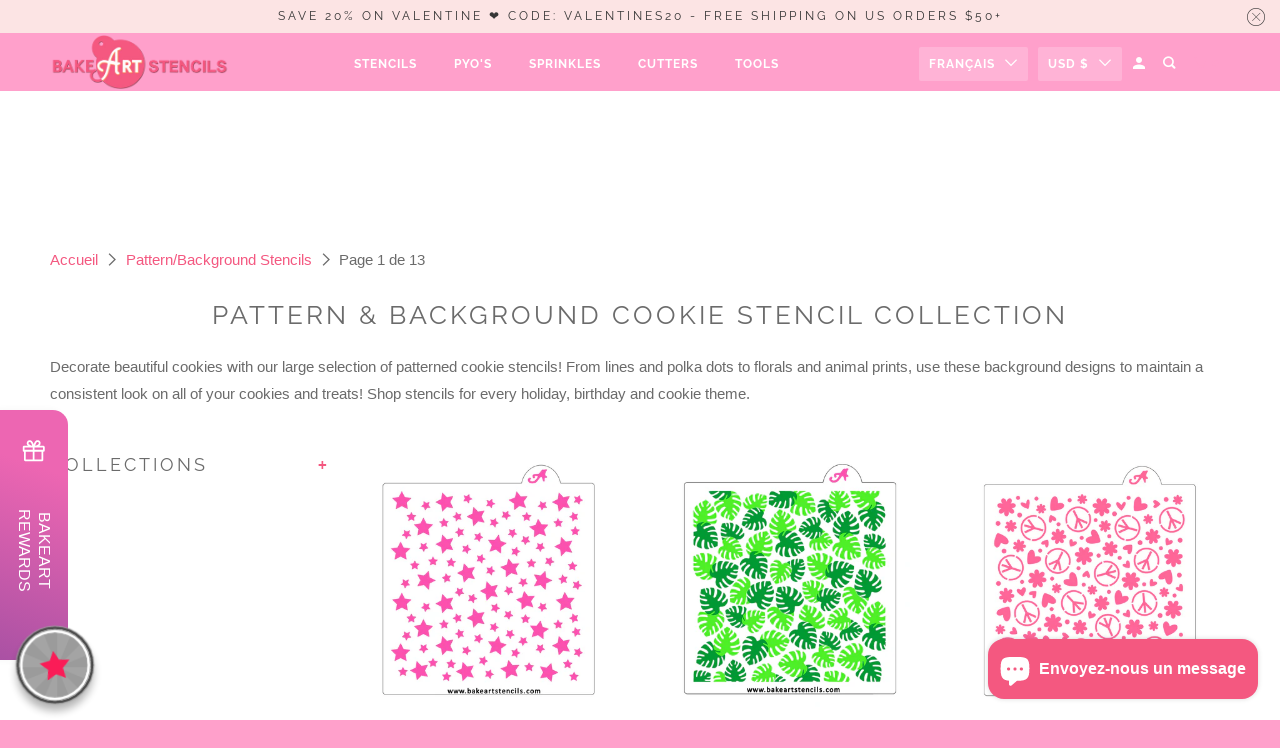

--- FILE ---
content_type: text/html; charset=utf-8
request_url: https://bakeartstencils.com/fr/collections/pattern-background-stencils
body_size: 86766
content:
<!DOCTYPE html>
<!--[if lt IE 7 ]><html class="ie ie6" lang="fr"> <![endif]-->
<!--[if IE 7 ]><html class="ie ie7" lang="fr"> <![endif]-->
<!--[if IE 8 ]><html class="ie ie8" lang="fr"> <![endif]-->
<!--[if IE 9 ]><html class="ie ie9" lang="fr"> <![endif]-->
<!--[if (gte IE 10)|!(IE)]><!--><html lang="fr"> <!--<![endif]-->
  <head>

    <meta charset="utf-8">
    <meta http-equiv="cleartype" content="on">
    <meta name="robots" content="index,follow">

    
    <title>Pattern/Background Stencils - bakeartstencils</title>

    
      <meta name="description" content="Shop our Pattern and Background Cookie Stencils! Use these designs to easily decorate cookies for holidays, events and sweet celebrations!"/>
    

    

<meta name="author" content="bakeartstencils">
<meta property="og:url" content="https://bakeartstencils.com/fr/collections/pattern-background-stencils">
<meta property="og:site_name" content="bakeartstencils">




  <meta property="og:type" content="product.group">
  <meta property="og:title" content="Pattern/Background Stencils">
  
    <meta property="og:image" content="https://bakeartstencils.com/cdn/shop/collections/Basic_Pattern_Batch_600x.jpg?v=1707419420">
    <meta property="og:image:secure_url" content="https://bakeartstencils.com/cdn/shop/collections/Basic_Pattern_Batch_600x.jpg?v=1707419420">
    <meta property="og:image:alt" content="Patterns and Backgrounds Cookie Stencils">
    <meta property="og:image:width" content="3251">
    <meta property="og:image:height" content="3251">
  
  
    
    <meta property="og:image" content="http://bakeartstencils.com/cdn/shop/products/Space-Stars-Pattern-Stencil-bakeartstencil-1615079781_600x.jpg?v=1615079783">
    <meta property="og:image:secure_url" content="https://bakeartstencils.com/cdn/shop/products/Space-Stars-Pattern-Stencil-bakeartstencil-1615079781_600x.jpg?v=1615079783">
  



  <meta property="og:description" content="Shop our Pattern and Background Cookie Stencils! Use these designs to easily decorate cookies for holidays, events and sweet celebrations!">




<meta name="twitter:card" content="summary">



    

    

    <!-- Mobile Specific Metas -->
    <meta name="HandheldFriendly" content="True">
    <meta name="MobileOptimized" content="320">
    <meta name="viewport" content="width=device-width,initial-scale=1">
    <meta name="theme-color" content="#ffffff">

    <!-- Preconnect Domains -->
    <link rel="preconnect" href="https://cdn.shopify.com" crossorigin>
    <link rel="preconnect" href="https://fonts.shopify.com" crossorigin>
    <link rel="preconnect" href="https://monorail-edge.shopifysvc.com">

    <!-- Preload Assets -->
    <link rel="preload" href="//bakeartstencils.com/cdn/shop/t/10/assets/mmenu-styles.scss?v=106496102027375579581700723028" as="style">
    <link rel="preload" href="//bakeartstencils.com/cdn/shop/t/10/assets/fancybox.css?v=30466120580444283401700723028" as="style">
    <link rel="preload" href="//bakeartstencils.com/cdn/shop/t/10/assets/styles.css?v=104016062721917170211762354411" as="style">
    <link rel="preload" href="//bakeartstencils.com/cdn/shop/t/10/assets/app.js?v=54584910326373942731753565044" as="script">

    <!-- Stylesheet for mmenu plugin -->
    <link href="//bakeartstencils.com/cdn/shop/t/10/assets/mmenu-styles.scss?v=106496102027375579581700723028" rel="stylesheet" type="text/css" media="all" />

    <!-- Stylesheet for Fancybox library -->
    <link href="//bakeartstencils.com/cdn/shop/t/10/assets/fancybox.css?v=30466120580444283401700723028" rel="stylesheet" type="text/css" media="all" />

    <!-- Stylesheets for Parallax 4.1.1 -->
    <link href="//bakeartstencils.com/cdn/shop/t/10/assets/styles.css?v=104016062721917170211762354411" rel="stylesheet" type="text/css" media="all" />

    
      <link rel="shortcut icon" type="image/x-icon" href="//bakeartstencils.com/cdn/shop/files/BakeArt_Stencils_SQUARE_Logo_180x180.jpg?v=1614831811">
      <link rel="apple-touch-icon" href="//bakeartstencils.com/cdn/shop/files/BakeArt_Stencils_SQUARE_Logo_180x180.jpg?v=1614831811"/>
      <link rel="apple-touch-icon" sizes="72x72" href="//bakeartstencils.com/cdn/shop/files/BakeArt_Stencils_SQUARE_Logo_72x72.jpg?v=1614831811"/>
      <link rel="apple-touch-icon" sizes="114x114" href="//bakeartstencils.com/cdn/shop/files/BakeArt_Stencils_SQUARE_Logo_114x114.jpg?v=1614831811"/>
      <link rel="apple-touch-icon" sizes="180x180" href="//bakeartstencils.com/cdn/shop/files/BakeArt_Stencils_SQUARE_Logo_180x180.jpg?v=1614831811"/>
      <link rel="apple-touch-icon" sizes="228x228" href="//bakeartstencils.com/cdn/shop/files/BakeArt_Stencils_SQUARE_Logo_228x228.jpg?v=1614831811"/>
    

    <link rel="canonical" href="https://bakeartstencils.com/fr/collections/pattern-background-stencils"/>

    

    
      <script type="text/javascript" src="/services/javascripts/currencies.js" defer></script>
      <script src="//bakeartstencils.com/cdn/shop/t/10/assets/currencies.js?v=118428451790797191331700723028" defer></script>
    

    <script>
      
Shopify = window.Shopify || {};Shopify.theme_settings = {};Shopify.theme_settings.current_locale = "fr";Shopify.theme_settings.shop_url = "https://bakeartstencils.com";Shopify.theme_settings.cart_url = "/fr/cart";Shopify.theme_settings.newsletter_popup = false;Shopify.theme_settings.newsletter_popup_days = "2";Shopify.theme_settings.newsletter_popup_mobile = false;Shopify.theme_settings.newsletter_popup_seconds = 10;Shopify.theme_settings.newsletter_popup_max_width = 500;Shopify.theme_settings.search_option = "product";Shopify.theme_settings.search_items_to_display = 10;Shopify.theme_settings.enable_autocomplete = true;


Currency = window.Currency || {};


Currency.shop_currency = "USD";
Currency.default_currency = "USD";
Currency.display_format = "money_format";
Currency.money_format = "${{amount}}";
Currency.money_format_no_currency = "${{amount}}";
Currency.money_format_currency = "${{amount}} USD";
Currency.native_multi_currency = true;
Currency.shipping_calculator = true;
Currency.iso_code = "USD";
Currency.symbol = "$";Shopify.translation =Shopify.translation || {};Shopify.translation.newsletter_success_text = "Merci de vous être inscrit(e) à notre liste de diffusion !";Shopify.translation.menu = "Menu";Shopify.translation.search = "Recherche";Shopify.translation.all_results = "Tous les résultats";Shopify.translation.no_results = "Aucun résultat trouvé.";Shopify.translation.agree_to_terms_warning = "Vous devez accepter les termes et conditions à la caisse.";Shopify.translation.cart_discount = "Remise";Shopify.translation.edit_cart = "Modifier le panier";Shopify.translation.add_to_cart_success = "Translation missing: fr.layout.general.add_to_cart_success";Shopify.translation.agree_to_terms_html = "Translation missing: fr.cart.general.agree_to_terms_html";Shopify.translation.checkout = "Paiement";Shopify.translation.or = "Translation missing: fr.layout.general.or";Shopify.translation.continue_shopping = "Continuer les achats";Shopify.translation.empty_cart = "Votre panier est vide";Shopify.translation.subtotal = "Sous-total";Shopify.translation.cart_notes = "Commentaire";Shopify.translation.product_add_to_cart_success = "Ajouté";Shopify.translation.product_add_to_cart = "Ajouter au panier";Shopify.translation.product_notify_form_email = "Saisissez votre adresse e-mail...";Shopify.translation.product_notify_form_send = "Envoyer";Shopify.translation.items_left_count_one = "produit en stock";Shopify.translation.items_left_count_other = "produits en stock";Shopify.translation.product_sold_out = "Épuisé";Shopify.translation.product_from = "de";Shopify.translation.product_unavailable = "Indisponible";Shopify.translation.product_notify_form_success = "Merci ! Nous vous contacterons lorsque ce produit sera de nouveau disponible !";Shopify.routes =Shopify.routes || {};Shopify.routes.root_url = "/fr";Shopify.routes.cart_url = "/fr/cart";Shopify.routes.search_url = "/fr/search";Shopify.media_queries =Shopify.media_queries || {};Shopify.media_queries.small = window.matchMedia( "(max-width: 480px)" );Shopify.media_queries.medium = window.matchMedia( "(max-width: 798px)" );Shopify.media_queries.large = window.matchMedia( "(min-width: 799px)" );Shopify.media_queries.larger = window.matchMedia( "(min-width: 960px)" );Shopify.media_queries.xlarge = window.matchMedia( "(min-width: 1200px)" );Shopify.media_queries.ie10 = window.matchMedia( "all and (-ms-high-contrast: none), (-ms-high-contrast: active)" );Shopify.media_queries.tablet = window.matchMedia( "only screen and (min-width: 768px) and (max-width: 1024px)" );Shopify.device =Shopify.device || {};Shopify.device.hasTouch = window.matchMedia("(any-pointer: coarse)");Shopify.device.hasMouse = window.matchMedia("(any-pointer: fine)");
    </script>

    <script src="//bakeartstencils.com/cdn/shop/t/10/assets/app.js?v=54584910326373942731753565044" defer></script>

    
  <script>window.performance && window.performance.mark && window.performance.mark('shopify.content_for_header.start');</script><meta name="google-site-verification" content="lqlJYiFSo1T1uv2nT3qqlCF3mD0a6z7rOIoDQaPweZQ">
<meta id="shopify-digital-wallet" name="shopify-digital-wallet" content="/21225587/digital_wallets/dialog">
<meta name="shopify-checkout-api-token" content="87d52be30105aaec1f836b4b117ffe22">
<meta id="in-context-paypal-metadata" data-shop-id="21225587" data-venmo-supported="true" data-environment="production" data-locale="fr_FR" data-paypal-v4="true" data-currency="USD">
<link rel="alternate" type="application/atom+xml" title="Feed" href="/fr/collections/pattern-background-stencils.atom" />
<link rel="next" href="/fr/collections/pattern-background-stencils?page=2">
<link rel="alternate" hreflang="x-default" href="https://bakeartstencils.com/collections/pattern-background-stencils">
<link rel="alternate" hreflang="en" href="https://bakeartstencils.com/collections/pattern-background-stencils">
<link rel="alternate" hreflang="es" href="https://bakeartstencils.com/es/collections/pattern-background-stencils">
<link rel="alternate" hreflang="fr" href="https://bakeartstencils.com/fr/collections/pattern-background-stencils">
<link rel="alternate" type="application/json+oembed" href="https://bakeartstencils.com/fr/collections/pattern-background-stencils.oembed">
<script async="async" src="/checkouts/internal/preloads.js?locale=fr-US"></script>
<link rel="preconnect" href="https://shop.app" crossorigin="anonymous">
<script async="async" src="https://shop.app/checkouts/internal/preloads.js?locale=fr-US&shop_id=21225587" crossorigin="anonymous"></script>
<script id="apple-pay-shop-capabilities" type="application/json">{"shopId":21225587,"countryCode":"US","currencyCode":"USD","merchantCapabilities":["supports3DS"],"merchantId":"gid:\/\/shopify\/Shop\/21225587","merchantName":"bakeartstencils","requiredBillingContactFields":["postalAddress","email"],"requiredShippingContactFields":["postalAddress","email"],"shippingType":"shipping","supportedNetworks":["visa","masterCard","amex","discover","elo","jcb"],"total":{"type":"pending","label":"bakeartstencils","amount":"1.00"},"shopifyPaymentsEnabled":true,"supportsSubscriptions":true}</script>
<script id="shopify-features" type="application/json">{"accessToken":"87d52be30105aaec1f836b4b117ffe22","betas":["rich-media-storefront-analytics"],"domain":"bakeartstencils.com","predictiveSearch":true,"shopId":21225587,"locale":"fr"}</script>
<script>var Shopify = Shopify || {};
Shopify.shop = "bakeartstencil.myshopify.com";
Shopify.locale = "fr";
Shopify.currency = {"active":"USD","rate":"1.0"};
Shopify.country = "US";
Shopify.theme = {"name":"[OOTS] Parallax - Updated 3-1-2021","id":138141499651,"schema_name":"Parallax","schema_version":"4.1.1","theme_store_id":688,"role":"main"};
Shopify.theme.handle = "null";
Shopify.theme.style = {"id":null,"handle":null};
Shopify.cdnHost = "bakeartstencils.com/cdn";
Shopify.routes = Shopify.routes || {};
Shopify.routes.root = "/fr/";</script>
<script type="module">!function(o){(o.Shopify=o.Shopify||{}).modules=!0}(window);</script>
<script>!function(o){function n(){var o=[];function n(){o.push(Array.prototype.slice.apply(arguments))}return n.q=o,n}var t=o.Shopify=o.Shopify||{};t.loadFeatures=n(),t.autoloadFeatures=n()}(window);</script>
<script>
  window.ShopifyPay = window.ShopifyPay || {};
  window.ShopifyPay.apiHost = "shop.app\/pay";
  window.ShopifyPay.redirectState = null;
</script>
<script id="shop-js-analytics" type="application/json">{"pageType":"collection"}</script>
<script defer="defer" async type="module" src="//bakeartstencils.com/cdn/shopifycloud/shop-js/modules/v2/client.init-shop-cart-sync_INwxTpsh.fr.esm.js"></script>
<script defer="defer" async type="module" src="//bakeartstencils.com/cdn/shopifycloud/shop-js/modules/v2/chunk.common_YNAa1F1g.esm.js"></script>
<script type="module">
  await import("//bakeartstencils.com/cdn/shopifycloud/shop-js/modules/v2/client.init-shop-cart-sync_INwxTpsh.fr.esm.js");
await import("//bakeartstencils.com/cdn/shopifycloud/shop-js/modules/v2/chunk.common_YNAa1F1g.esm.js");

  window.Shopify.SignInWithShop?.initShopCartSync?.({"fedCMEnabled":true,"windoidEnabled":true});

</script>
<script>
  window.Shopify = window.Shopify || {};
  if (!window.Shopify.featureAssets) window.Shopify.featureAssets = {};
  window.Shopify.featureAssets['shop-js'] = {"shop-cart-sync":["modules/v2/client.shop-cart-sync_BVs4vSl-.fr.esm.js","modules/v2/chunk.common_YNAa1F1g.esm.js"],"init-fed-cm":["modules/v2/client.init-fed-cm_CEmYoMXU.fr.esm.js","modules/v2/chunk.common_YNAa1F1g.esm.js"],"shop-button":["modules/v2/client.shop-button_BhVpOdEY.fr.esm.js","modules/v2/chunk.common_YNAa1F1g.esm.js"],"init-windoid":["modules/v2/client.init-windoid_DVncJssP.fr.esm.js","modules/v2/chunk.common_YNAa1F1g.esm.js"],"shop-cash-offers":["modules/v2/client.shop-cash-offers_CD5ChB-w.fr.esm.js","modules/v2/chunk.common_YNAa1F1g.esm.js","modules/v2/chunk.modal_DXhkN-5p.esm.js"],"shop-toast-manager":["modules/v2/client.shop-toast-manager_CMZA41xP.fr.esm.js","modules/v2/chunk.common_YNAa1F1g.esm.js"],"init-shop-email-lookup-coordinator":["modules/v2/client.init-shop-email-lookup-coordinator_Dxg3Qq63.fr.esm.js","modules/v2/chunk.common_YNAa1F1g.esm.js"],"pay-button":["modules/v2/client.pay-button_CApwTr-J.fr.esm.js","modules/v2/chunk.common_YNAa1F1g.esm.js"],"avatar":["modules/v2/client.avatar_BTnouDA3.fr.esm.js"],"init-shop-cart-sync":["modules/v2/client.init-shop-cart-sync_INwxTpsh.fr.esm.js","modules/v2/chunk.common_YNAa1F1g.esm.js"],"shop-login-button":["modules/v2/client.shop-login-button_Ctct7BR2.fr.esm.js","modules/v2/chunk.common_YNAa1F1g.esm.js","modules/v2/chunk.modal_DXhkN-5p.esm.js"],"init-customer-accounts-sign-up":["modules/v2/client.init-customer-accounts-sign-up_DTysEz83.fr.esm.js","modules/v2/client.shop-login-button_Ctct7BR2.fr.esm.js","modules/v2/chunk.common_YNAa1F1g.esm.js","modules/v2/chunk.modal_DXhkN-5p.esm.js"],"init-shop-for-new-customer-accounts":["modules/v2/client.init-shop-for-new-customer-accounts_wbmNjFX3.fr.esm.js","modules/v2/client.shop-login-button_Ctct7BR2.fr.esm.js","modules/v2/chunk.common_YNAa1F1g.esm.js","modules/v2/chunk.modal_DXhkN-5p.esm.js"],"init-customer-accounts":["modules/v2/client.init-customer-accounts_DqpN27KS.fr.esm.js","modules/v2/client.shop-login-button_Ctct7BR2.fr.esm.js","modules/v2/chunk.common_YNAa1F1g.esm.js","modules/v2/chunk.modal_DXhkN-5p.esm.js"],"shop-follow-button":["modules/v2/client.shop-follow-button_CBz8VXaE.fr.esm.js","modules/v2/chunk.common_YNAa1F1g.esm.js","modules/v2/chunk.modal_DXhkN-5p.esm.js"],"lead-capture":["modules/v2/client.lead-capture_Bo6pQGej.fr.esm.js","modules/v2/chunk.common_YNAa1F1g.esm.js","modules/v2/chunk.modal_DXhkN-5p.esm.js"],"checkout-modal":["modules/v2/client.checkout-modal_B_8gz53b.fr.esm.js","modules/v2/chunk.common_YNAa1F1g.esm.js","modules/v2/chunk.modal_DXhkN-5p.esm.js"],"shop-login":["modules/v2/client.shop-login_CTIGRVE1.fr.esm.js","modules/v2/chunk.common_YNAa1F1g.esm.js","modules/v2/chunk.modal_DXhkN-5p.esm.js"],"payment-terms":["modules/v2/client.payment-terms_BUSo56Mg.fr.esm.js","modules/v2/chunk.common_YNAa1F1g.esm.js","modules/v2/chunk.modal_DXhkN-5p.esm.js"]};
</script>
<script>(function() {
  var isLoaded = false;
  function asyncLoad() {
    if (isLoaded) return;
    isLoaded = true;
    var urls = ["https:\/\/cdn.one.store\/javascript\/dist\/1.0\/jcr-widget.js?account_id=shopify:bakeartstencil.myshopify.com\u0026shop=bakeartstencil.myshopify.com","https:\/\/cdn.nfcube.com\/instafeed-39208c2e7be678e9f51bcc9201140957.js?shop=bakeartstencil.myshopify.com"];
    for (var i = 0; i < urls.length; i++) {
      var s = document.createElement('script');
      s.type = 'text/javascript';
      s.async = true;
      s.src = urls[i];
      var x = document.getElementsByTagName('script')[0];
      x.parentNode.insertBefore(s, x);
    }
  };
  if(window.attachEvent) {
    window.attachEvent('onload', asyncLoad);
  } else {
    window.addEventListener('load', asyncLoad, false);
  }
})();</script>
<script id="__st">var __st={"a":21225587,"offset":-18000,"reqid":"711953a1-59ac-4ff6-ab51-4de424f6934f-1768966892","pageurl":"bakeartstencils.com\/fr\/collections\/pattern-background-stencils","u":"e955d18b29a2","p":"collection","rtyp":"collection","rid":436634004};</script>
<script>window.ShopifyPaypalV4VisibilityTracking = true;</script>
<script id="captcha-bootstrap">!function(){'use strict';const t='contact',e='account',n='new_comment',o=[[t,t],['blogs',n],['comments',n],[t,'customer']],c=[[e,'customer_login'],[e,'guest_login'],[e,'recover_customer_password'],[e,'create_customer']],r=t=>t.map((([t,e])=>`form[action*='/${t}']:not([data-nocaptcha='true']) input[name='form_type'][value='${e}']`)).join(','),a=t=>()=>t?[...document.querySelectorAll(t)].map((t=>t.form)):[];function s(){const t=[...o],e=r(t);return a(e)}const i='password',u='form_key',d=['recaptcha-v3-token','g-recaptcha-response','h-captcha-response',i],f=()=>{try{return window.sessionStorage}catch{return}},m='__shopify_v',_=t=>t.elements[u];function p(t,e,n=!1){try{const o=window.sessionStorage,c=JSON.parse(o.getItem(e)),{data:r}=function(t){const{data:e,action:n}=t;return t[m]||n?{data:e,action:n}:{data:t,action:n}}(c);for(const[e,n]of Object.entries(r))t.elements[e]&&(t.elements[e].value=n);n&&o.removeItem(e)}catch(o){console.error('form repopulation failed',{error:o})}}const l='form_type',E='cptcha';function T(t){t.dataset[E]=!0}const w=window,h=w.document,L='Shopify',v='ce_forms',y='captcha';let A=!1;((t,e)=>{const n=(g='f06e6c50-85a8-45c8-87d0-21a2b65856fe',I='https://cdn.shopify.com/shopifycloud/storefront-forms-hcaptcha/ce_storefront_forms_captcha_hcaptcha.v1.5.2.iife.js',D={infoText:'Protégé par hCaptcha',privacyText:'Confidentialité',termsText:'Conditions'},(t,e,n)=>{const o=w[L][v],c=o.bindForm;if(c)return c(t,g,e,D).then(n);var r;o.q.push([[t,g,e,D],n]),r=I,A||(h.body.append(Object.assign(h.createElement('script'),{id:'captcha-provider',async:!0,src:r})),A=!0)});var g,I,D;w[L]=w[L]||{},w[L][v]=w[L][v]||{},w[L][v].q=[],w[L][y]=w[L][y]||{},w[L][y].protect=function(t,e){n(t,void 0,e),T(t)},Object.freeze(w[L][y]),function(t,e,n,w,h,L){const[v,y,A,g]=function(t,e,n){const i=e?o:[],u=t?c:[],d=[...i,...u],f=r(d),m=r(i),_=r(d.filter((([t,e])=>n.includes(e))));return[a(f),a(m),a(_),s()]}(w,h,L),I=t=>{const e=t.target;return e instanceof HTMLFormElement?e:e&&e.form},D=t=>v().includes(t);t.addEventListener('submit',(t=>{const e=I(t);if(!e)return;const n=D(e)&&!e.dataset.hcaptchaBound&&!e.dataset.recaptchaBound,o=_(e),c=g().includes(e)&&(!o||!o.value);(n||c)&&t.preventDefault(),c&&!n&&(function(t){try{if(!f())return;!function(t){const e=f();if(!e)return;const n=_(t);if(!n)return;const o=n.value;o&&e.removeItem(o)}(t);const e=Array.from(Array(32),(()=>Math.random().toString(36)[2])).join('');!function(t,e){_(t)||t.append(Object.assign(document.createElement('input'),{type:'hidden',name:u})),t.elements[u].value=e}(t,e),function(t,e){const n=f();if(!n)return;const o=[...t.querySelectorAll(`input[type='${i}']`)].map((({name:t})=>t)),c=[...d,...o],r={};for(const[a,s]of new FormData(t).entries())c.includes(a)||(r[a]=s);n.setItem(e,JSON.stringify({[m]:1,action:t.action,data:r}))}(t,e)}catch(e){console.error('failed to persist form',e)}}(e),e.submit())}));const S=(t,e)=>{t&&!t.dataset[E]&&(n(t,e.some((e=>e===t))),T(t))};for(const o of['focusin','change'])t.addEventListener(o,(t=>{const e=I(t);D(e)&&S(e,y())}));const B=e.get('form_key'),M=e.get(l),P=B&&M;t.addEventListener('DOMContentLoaded',(()=>{const t=y();if(P)for(const e of t)e.elements[l].value===M&&p(e,B);[...new Set([...A(),...v().filter((t=>'true'===t.dataset.shopifyCaptcha))])].forEach((e=>S(e,t)))}))}(h,new URLSearchParams(w.location.search),n,t,e,['guest_login'])})(!0,!0)}();</script>
<script integrity="sha256-4kQ18oKyAcykRKYeNunJcIwy7WH5gtpwJnB7kiuLZ1E=" data-source-attribution="shopify.loadfeatures" defer="defer" src="//bakeartstencils.com/cdn/shopifycloud/storefront/assets/storefront/load_feature-a0a9edcb.js" crossorigin="anonymous"></script>
<script crossorigin="anonymous" defer="defer" src="//bakeartstencils.com/cdn/shopifycloud/storefront/assets/shopify_pay/storefront-65b4c6d7.js?v=20250812"></script>
<script data-source-attribution="shopify.dynamic_checkout.dynamic.init">var Shopify=Shopify||{};Shopify.PaymentButton=Shopify.PaymentButton||{isStorefrontPortableWallets:!0,init:function(){window.Shopify.PaymentButton.init=function(){};var t=document.createElement("script");t.src="https://bakeartstencils.com/cdn/shopifycloud/portable-wallets/latest/portable-wallets.fr.js",t.type="module",document.head.appendChild(t)}};
</script>
<script data-source-attribution="shopify.dynamic_checkout.buyer_consent">
  function portableWalletsHideBuyerConsent(e){var t=document.getElementById("shopify-buyer-consent"),n=document.getElementById("shopify-subscription-policy-button");t&&n&&(t.classList.add("hidden"),t.setAttribute("aria-hidden","true"),n.removeEventListener("click",e))}function portableWalletsShowBuyerConsent(e){var t=document.getElementById("shopify-buyer-consent"),n=document.getElementById("shopify-subscription-policy-button");t&&n&&(t.classList.remove("hidden"),t.removeAttribute("aria-hidden"),n.addEventListener("click",e))}window.Shopify?.PaymentButton&&(window.Shopify.PaymentButton.hideBuyerConsent=portableWalletsHideBuyerConsent,window.Shopify.PaymentButton.showBuyerConsent=portableWalletsShowBuyerConsent);
</script>
<script>
  function portableWalletsCleanup(e){e&&e.src&&console.error("Failed to load portable wallets script "+e.src);var t=document.querySelectorAll("shopify-accelerated-checkout .shopify-payment-button__skeleton, shopify-accelerated-checkout-cart .wallet-cart-button__skeleton"),e=document.getElementById("shopify-buyer-consent");for(let e=0;e<t.length;e++)t[e].remove();e&&e.remove()}function portableWalletsNotLoadedAsModule(e){e instanceof ErrorEvent&&"string"==typeof e.message&&e.message.includes("import.meta")&&"string"==typeof e.filename&&e.filename.includes("portable-wallets")&&(window.removeEventListener("error",portableWalletsNotLoadedAsModule),window.Shopify.PaymentButton.failedToLoad=e,"loading"===document.readyState?document.addEventListener("DOMContentLoaded",window.Shopify.PaymentButton.init):window.Shopify.PaymentButton.init())}window.addEventListener("error",portableWalletsNotLoadedAsModule);
</script>

<script type="module" src="https://bakeartstencils.com/cdn/shopifycloud/portable-wallets/latest/portable-wallets.fr.js" onError="portableWalletsCleanup(this)" crossorigin="anonymous"></script>
<script nomodule>
  document.addEventListener("DOMContentLoaded", portableWalletsCleanup);
</script>

<script id='scb4127' type='text/javascript' async='' src='https://bakeartstencils.com/cdn/shopifycloud/privacy-banner/storefront-banner.js'></script><link id="shopify-accelerated-checkout-styles" rel="stylesheet" media="screen" href="https://bakeartstencils.com/cdn/shopifycloud/portable-wallets/latest/accelerated-checkout-backwards-compat.css" crossorigin="anonymous">
<style id="shopify-accelerated-checkout-cart">
        #shopify-buyer-consent {
  margin-top: 1em;
  display: inline-block;
  width: 100%;
}

#shopify-buyer-consent.hidden {
  display: none;
}

#shopify-subscription-policy-button {
  background: none;
  border: none;
  padding: 0;
  text-decoration: underline;
  font-size: inherit;
  cursor: pointer;
}

#shopify-subscription-policy-button::before {
  box-shadow: none;
}

      </style>

<script>window.performance && window.performance.mark && window.performance.mark('shopify.content_for_header.end');</script>

    <noscript>
      <style>

        .slides > li:first-child { display: block; }
        .image__fallback {
          width: 100vw;
          display: block !important;
          max-width: 100vw !important;
          margin-bottom: 0;
        }

        .no-js-only {
          display: inherit !important;
        }

        .icon-cart.cart-button {
          display: none;
        }

        .lazyload,
        .cart_page_image img {
          opacity: 1;
          -webkit-filter: blur(0);
          filter: blur(0);
        }

        .banner__text .container {
          background-color: transparent;
        }

        .animate_right,
        .animate_left,
        .animate_up,
        .animate_down {
          opacity: 1;
        }

        .flexslider .slides>li {
          display: block;
        }

        .product_section .product_form {
          opacity: 1;
        }

        .multi_select,
        form .select {
          display: block !important;
        }

        .swatch-options {
          display: none;
        }

        .parallax__wrap .banner__text {
          position: absolute;
          margin-left: auto;
          margin-right: auto;
          left: 0;
          right: 0;
          bottom: 0;
          top: 0;
          display: -webkit-box;
          display: -ms-flexbox;
          display: flex;
          -webkit-box-align: center;
          -ms-flex-align: center;
          align-items: center;
          -webkit-box-pack: center;
          -ms-flex-pack: center;
          justify-content: center;
        }

        .parallax__wrap .image__fallback {
          max-height: 1000px;
          -o-object-fit: cover;
          object-fit: cover;
        }

      </style>
    </noscript>
<meta name="google-site-verification" content="t9PkT4okUH155r00LtqJ16jWQkmwCr7eRmsF6lm7D9k" />
    
<!-- Start of Judge.me Core -->
<link rel="dns-prefetch" href="https://cdn.judge.me/">
<script data-cfasync='false' class='jdgm-settings-script'>window.jdgmSettings={"pagination":5,"disable_web_reviews":false,"badge_no_review_text":"Aucun avis","badge_n_reviews_text":"{{ n }} avis","badge_star_color":"#f45880","hide_badge_preview_if_no_reviews":true,"badge_hide_text":false,"enforce_center_preview_badge":false,"widget_title":"Avis Clients","widget_open_form_text":"Écrire un avis","widget_close_form_text":"Annuler l'avis","widget_refresh_page_text":"Actualiser la page","widget_summary_text":"Basé sur {{ number_of_reviews }} avis","widget_no_review_text":"Soyez le premier à écrire un avis","widget_name_field_text":"Nom d'affichage","widget_verified_name_field_text":"Nom vérifié (public)","widget_name_placeholder_text":"Nom d'affichage","widget_required_field_error_text":"Ce champ est obligatoire.","widget_email_field_text":"Adresse email","widget_verified_email_field_text":"Email vérifié (privé, ne peut pas être modifié)","widget_email_placeholder_text":"Votre adresse email","widget_email_field_error_text":"Veuillez entrer une adresse email valide.","widget_rating_field_text":"Évaluation","widget_review_title_field_text":"Titre de l'avis","widget_review_title_placeholder_text":"Donnez un titre à votre avis","widget_review_body_field_text":"Contenu de l'avis","widget_review_body_placeholder_text":"Commencez à écrire ici...","widget_pictures_field_text":"Photo/Vidéo (facultatif)","widget_submit_review_text":"Soumettre l'avis","widget_submit_verified_review_text":"Soumettre un avis vérifié","widget_submit_success_msg_with_auto_publish":"Merci ! Veuillez actualiser la page dans quelques instants pour voir votre avis. Vous pouvez supprimer ou modifier votre avis en vous connectant à \u003ca href='https://judge.me/login' target='_blank' rel='nofollow noopener'\u003eJudge.me\u003c/a\u003e","widget_submit_success_msg_no_auto_publish":"Merci ! Votre avis sera publié dès qu'il sera approuvé par l'administrateur de la boutique. Vous pouvez supprimer ou modifier votre avis en vous connectant à \u003ca href='https://judge.me/login' target='_blank' rel='nofollow noopener'\u003eJudge.me\u003c/a\u003e","widget_show_default_reviews_out_of_total_text":"Affichage de {{ n_reviews_shown }} sur {{ n_reviews }} avis.","widget_show_all_link_text":"Tout afficher","widget_show_less_link_text":"Afficher moins","widget_author_said_text":"{{ reviewer_name }} a dit :","widget_days_text":"il y a {{ n }} jour/jours","widget_weeks_text":"il y a {{ n }} semaine/semaines","widget_months_text":"il y a {{ n }} mois","widget_years_text":"il y a {{ n }} an/ans","widget_yesterday_text":"Hier","widget_today_text":"Aujourd'hui","widget_replied_text":"\u003e\u003e {{ shop_name }} a répondu :","widget_read_more_text":"Lire plus","widget_reviewer_name_as_initial":"","widget_rating_filter_color":"#fbcd0a","widget_rating_filter_see_all_text":"Voir tous les avis","widget_sorting_most_recent_text":"Plus récents","widget_sorting_highest_rating_text":"Meilleures notes","widget_sorting_lowest_rating_text":"Notes les plus basses","widget_sorting_with_pictures_text":"Uniquement les photos","widget_sorting_most_helpful_text":"Plus utiles","widget_open_question_form_text":"Poser une question","widget_reviews_subtab_text":"Avis","widget_questions_subtab_text":"Questions","widget_question_label_text":"Question","widget_answer_label_text":"Réponse","widget_question_placeholder_text":"Écrivez votre question ici","widget_submit_question_text":"Soumettre la question","widget_question_submit_success_text":"Merci pour votre question ! Nous vous notifierons dès qu'elle aura une réponse.","widget_star_color":"#f45880","verified_badge_text":"Vérifié","verified_badge_bg_color":"","verified_badge_text_color":"","verified_badge_placement":"left-of-reviewer-name","widget_review_max_height":"","widget_hide_border":false,"widget_social_share":false,"widget_thumb":false,"widget_review_location_show":false,"widget_location_format":"","all_reviews_include_out_of_store_products":true,"all_reviews_out_of_store_text":"(hors boutique)","all_reviews_pagination":100,"all_reviews_product_name_prefix_text":"à propos de","enable_review_pictures":true,"enable_question_anwser":false,"widget_theme":"default","review_date_format":"mm/dd/yyyy","default_sort_method":"most-recent","widget_product_reviews_subtab_text":"Avis Produits","widget_shop_reviews_subtab_text":"Avis Boutique","widget_other_products_reviews_text":"Avis pour d'autres produits","widget_store_reviews_subtab_text":"Avis de la boutique","widget_no_store_reviews_text":"Cette boutique n'a pas encore reçu d'avis","widget_web_restriction_product_reviews_text":"Ce produit n'a pas encore reçu d'avis","widget_no_items_text":"Aucun élément trouvé","widget_show_more_text":"Afficher plus","widget_write_a_store_review_text":"Écrire un avis sur la boutique","widget_other_languages_heading":"Avis dans d'autres langues","widget_translate_review_text":"Traduire l'avis en {{ language }}","widget_translating_review_text":"Traduction en cours...","widget_show_original_translation_text":"Afficher l'original ({{ language }})","widget_translate_review_failed_text":"Impossible de traduire cet avis.","widget_translate_review_retry_text":"Réessayer","widget_translate_review_try_again_later_text":"Réessayez plus tard","show_product_url_for_grouped_product":false,"widget_sorting_pictures_first_text":"Photos en premier","show_pictures_on_all_rev_page_mobile":false,"show_pictures_on_all_rev_page_desktop":false,"floating_tab_hide_mobile_install_preference":false,"floating_tab_button_name":"★ Avis","floating_tab_title":"Laissons nos clients parler pour nous","floating_tab_button_color":"","floating_tab_button_background_color":"","floating_tab_url":"","floating_tab_url_enabled":false,"floating_tab_tab_style":"text","all_reviews_text_badge_text":"Les clients nous notent {{ shop.metafields.judgeme.all_reviews_rating | round: 1 }}/5 basé sur {{ shop.metafields.judgeme.all_reviews_count }} avis.","all_reviews_text_badge_text_branded_style":"{{ shop.metafields.judgeme.all_reviews_rating | round: 1 }} sur 5 étoiles basé sur {{ shop.metafields.judgeme.all_reviews_count }} avis","is_all_reviews_text_badge_a_link":false,"show_stars_for_all_reviews_text_badge":false,"all_reviews_text_badge_url":"","all_reviews_text_style":"text","all_reviews_text_color_style":"judgeme_brand_color","all_reviews_text_color":"#108474","all_reviews_text_show_jm_brand":true,"featured_carousel_show_header":true,"featured_carousel_title":"Laissons nos clients parler pour nous","testimonials_carousel_title":"Les clients nous disent","videos_carousel_title":"Histoire de clients réels","cards_carousel_title":"Les clients nous disent","featured_carousel_count_text":"sur {{ n }} avis","featured_carousel_add_link_to_all_reviews_page":false,"featured_carousel_url":"","featured_carousel_show_images":true,"featured_carousel_autoslide_interval":4,"featured_carousel_arrows_on_the_sides":false,"featured_carousel_height":250,"featured_carousel_width":80,"featured_carousel_image_size":0,"featured_carousel_image_height":250,"featured_carousel_arrow_color":"#eeeeee","verified_count_badge_style":"vintage","verified_count_badge_orientation":"horizontal","verified_count_badge_color_style":"judgeme_brand_color","verified_count_badge_color":"#108474","is_verified_count_badge_a_link":false,"verified_count_badge_url":"","verified_count_badge_show_jm_brand":true,"widget_rating_preset_default":5,"widget_first_sub_tab":"product-reviews","widget_show_histogram":true,"widget_histogram_use_custom_color":false,"widget_pagination_use_custom_color":false,"widget_star_use_custom_color":true,"widget_verified_badge_use_custom_color":false,"widget_write_review_use_custom_color":false,"picture_reminder_submit_button":"Télécharger des photos","enable_review_videos":false,"mute_video_by_default":false,"widget_sorting_videos_first_text":"Vidéos en premier","widget_review_pending_text":"En attente","featured_carousel_items_for_large_screen":4,"social_share_options_order":"Facebook,Twitter","remove_microdata_snippet":false,"disable_json_ld":false,"enable_json_ld_products":false,"preview_badge_show_question_text":false,"preview_badge_no_question_text":"Aucune question","preview_badge_n_question_text":"{{ number_of_questions }} question/questions","qa_badge_show_icon":false,"qa_badge_position":"same-row","remove_judgeme_branding":false,"widget_add_search_bar":false,"widget_search_bar_placeholder":"Recherche","widget_sorting_verified_only_text":"Vérifiés uniquement","featured_carousel_theme":"compact","featured_carousel_show_rating":true,"featured_carousel_show_title":true,"featured_carousel_show_body":true,"featured_carousel_show_date":false,"featured_carousel_show_reviewer":true,"featured_carousel_show_product":false,"featured_carousel_header_background_color":"#108474","featured_carousel_header_text_color":"#ffffff","featured_carousel_name_product_separator":"reviewed","featured_carousel_full_star_background":"#108474","featured_carousel_empty_star_background":"#dadada","featured_carousel_vertical_theme_background":"#f9fafb","featured_carousel_verified_badge_enable":false,"featured_carousel_verified_badge_color":"#108474","featured_carousel_border_style":"round","featured_carousel_review_line_length_limit":3,"featured_carousel_more_reviews_button_text":"Lire plus d'avis","featured_carousel_view_product_button_text":"Voir le produit","all_reviews_page_load_reviews_on":"scroll","all_reviews_page_load_more_text":"Charger plus d'avis","disable_fb_tab_reviews":false,"enable_ajax_cdn_cache":false,"widget_public_name_text":"affiché publiquement comme","default_reviewer_name":"John Smith","default_reviewer_name_has_non_latin":true,"widget_reviewer_anonymous":"Anonyme","medals_widget_title":"Médailles d'avis Judge.me","medals_widget_background_color":"#f9fafb","medals_widget_position":"footer_all_pages","medals_widget_border_color":"#f9fafb","medals_widget_verified_text_position":"left","medals_widget_use_monochromatic_version":false,"medals_widget_elements_color":"#108474","show_reviewer_avatar":true,"widget_invalid_yt_video_url_error_text":"Pas une URL de vidéo YouTube","widget_max_length_field_error_text":"Veuillez ne pas dépasser {0} caractères.","widget_show_country_flag":false,"widget_show_collected_via_shop_app":true,"widget_verified_by_shop_badge_style":"light","widget_verified_by_shop_text":"Vérifié par la boutique","widget_show_photo_gallery":false,"widget_load_with_code_splitting":true,"widget_ugc_install_preference":false,"widget_ugc_title":"Fait par nous, partagé par vous","widget_ugc_subtitle":"Taguez-nous pour voir votre photo mise en avant sur notre page","widget_ugc_arrows_color":"#ffffff","widget_ugc_primary_button_text":"Acheter maintenant","widget_ugc_primary_button_background_color":"#108474","widget_ugc_primary_button_text_color":"#ffffff","widget_ugc_primary_button_border_width":"0","widget_ugc_primary_button_border_style":"none","widget_ugc_primary_button_border_color":"#108474","widget_ugc_primary_button_border_radius":"25","widget_ugc_secondary_button_text":"Charger plus","widget_ugc_secondary_button_background_color":"#ffffff","widget_ugc_secondary_button_text_color":"#108474","widget_ugc_secondary_button_border_width":"2","widget_ugc_secondary_button_border_style":"solid","widget_ugc_secondary_button_border_color":"#108474","widget_ugc_secondary_button_border_radius":"25","widget_ugc_reviews_button_text":"Voir les avis","widget_ugc_reviews_button_background_color":"#ffffff","widget_ugc_reviews_button_text_color":"#108474","widget_ugc_reviews_button_border_width":"2","widget_ugc_reviews_button_border_style":"solid","widget_ugc_reviews_button_border_color":"#108474","widget_ugc_reviews_button_border_radius":"25","widget_ugc_reviews_button_link_to":"judgeme-reviews-page","widget_ugc_show_post_date":true,"widget_ugc_max_width":"800","widget_rating_metafield_value_type":true,"widget_primary_color":"#f45880","widget_enable_secondary_color":true,"widget_secondary_color":"#fef1f8","widget_summary_average_rating_text":"{{ average_rating }} sur 5","widget_media_grid_title":"Photos \u0026 vidéos clients","widget_media_grid_see_more_text":"Voir plus","widget_round_style":false,"widget_show_product_medals":true,"widget_verified_by_judgeme_text":"Vérifié par Judge.me","widget_show_store_medals":true,"widget_verified_by_judgeme_text_in_store_medals":"Vérifié par Judge.me","widget_media_field_exceed_quantity_message":"Désolé, nous ne pouvons accepter que {{ max_media }} pour un avis.","widget_media_field_exceed_limit_message":"{{ file_name }} est trop volumineux, veuillez sélectionner un {{ media_type }} de moins de {{ size_limit }}MB.","widget_review_submitted_text":"Avis soumis !","widget_question_submitted_text":"Question soumise !","widget_close_form_text_question":"Annuler","widget_write_your_answer_here_text":"Écrivez votre réponse ici","widget_enabled_branded_link":true,"widget_show_collected_by_judgeme":true,"widget_reviewer_name_color":"","widget_write_review_text_color":"","widget_write_review_bg_color":"","widget_collected_by_judgeme_text":"collecté par Judge.me","widget_pagination_type":"standard","widget_load_more_text":"Charger plus","widget_load_more_color":"#108474","widget_full_review_text":"Avis complet","widget_read_more_reviews_text":"Lire plus d'avis","widget_read_questions_text":"Lire les questions","widget_questions_and_answers_text":"Questions \u0026 Réponses","widget_verified_by_text":"Vérifié par","widget_verified_text":"Vérifié","widget_number_of_reviews_text":"{{ number_of_reviews }} avis","widget_back_button_text":"Retour","widget_next_button_text":"Suivant","widget_custom_forms_filter_button":"Filtres","custom_forms_style":"vertical","widget_show_review_information":false,"how_reviews_are_collected":"Comment les avis sont-ils collectés ?","widget_show_review_keywords":false,"widget_gdpr_statement":"Comment nous utilisons vos données : Nous vous contacterons uniquement à propos de l'avis que vous avez laissé, et seulement si nécessaire. En soumettant votre avis, vous acceptez les \u003ca href='https://judge.me/terms' target='_blank' rel='nofollow noopener'\u003econditions\u003c/a\u003e, la \u003ca href='https://judge.me/privacy' target='_blank' rel='nofollow noopener'\u003epolitique de confidentialité\u003c/a\u003e et les \u003ca href='https://judge.me/content-policy' target='_blank' rel='nofollow noopener'\u003epolitiques de contenu\u003c/a\u003e de Judge.me.","widget_multilingual_sorting_enabled":false,"widget_translate_review_content_enabled":false,"widget_translate_review_content_method":"manual","popup_widget_review_selection":"automatically_with_pictures","popup_widget_round_border_style":true,"popup_widget_show_title":true,"popup_widget_show_body":true,"popup_widget_show_reviewer":false,"popup_widget_show_product":true,"popup_widget_show_pictures":true,"popup_widget_use_review_picture":true,"popup_widget_show_on_home_page":true,"popup_widget_show_on_product_page":true,"popup_widget_show_on_collection_page":true,"popup_widget_show_on_cart_page":true,"popup_widget_position":"bottom_left","popup_widget_first_review_delay":5,"popup_widget_duration":5,"popup_widget_interval":5,"popup_widget_review_count":5,"popup_widget_hide_on_mobile":true,"review_snippet_widget_round_border_style":true,"review_snippet_widget_card_color":"#FFFFFF","review_snippet_widget_slider_arrows_background_color":"#FFFFFF","review_snippet_widget_slider_arrows_color":"#000000","review_snippet_widget_star_color":"#108474","show_product_variant":false,"all_reviews_product_variant_label_text":"Variante : ","widget_show_verified_branding":false,"widget_ai_summary_title":"Les clients disent","widget_ai_summary_disclaimer":"Résumé des avis généré par IA basé sur les avis clients récents","widget_show_ai_summary":false,"widget_show_ai_summary_bg":false,"widget_show_review_title_input":true,"redirect_reviewers_invited_via_email":"review_widget","request_store_review_after_product_review":false,"request_review_other_products_in_order":false,"review_form_color_scheme":"default","review_form_corner_style":"square","review_form_star_color":{},"review_form_text_color":"#333333","review_form_background_color":"#ffffff","review_form_field_background_color":"#fafafa","review_form_button_color":{},"review_form_button_text_color":"#ffffff","review_form_modal_overlay_color":"#000000","review_content_screen_title_text":"Comment évalueriez-vous ce produit ?","review_content_introduction_text":"Nous serions ravis que vous partagiez un peu votre expérience.","store_review_form_title_text":"Comment évalueriez-vous cette boutique ?","store_review_form_introduction_text":"Nous serions ravis que vous partagiez un peu votre expérience.","show_review_guidance_text":true,"one_star_review_guidance_text":"Mauvais","five_star_review_guidance_text":"Excellent","customer_information_screen_title_text":"À propos de vous","customer_information_introduction_text":"Veuillez nous en dire plus sur vous.","custom_questions_screen_title_text":"Votre expérience en détail","custom_questions_introduction_text":"Voici quelques questions pour nous aider à mieux comprendre votre expérience.","review_submitted_screen_title_text":"Merci pour votre avis !","review_submitted_screen_thank_you_text":"Nous le traitons et il apparaîtra bientôt dans la boutique.","review_submitted_screen_email_verification_text":"Veuillez confirmer votre email en cliquant sur le lien que nous venons de vous envoyer. Cela nous aide à maintenir des avis authentiques.","review_submitted_request_store_review_text":"Aimeriez-vous partager votre expérience d'achat avec nous ?","review_submitted_review_other_products_text":"Aimeriez-vous évaluer ces produits ?","store_review_screen_title_text":"Voulez-vous partager votre expérience de shopping avec nous ?","store_review_introduction_text":"Nous apprécions votre retour d'expérience et nous l'utilisons pour nous améliorer. Veuillez partager vos pensées ou suggestions.","reviewer_media_screen_title_picture_text":"Partager une photo","reviewer_media_introduction_picture_text":"Téléchargez une photo pour étayer votre avis.","reviewer_media_screen_title_video_text":"Partager une vidéo","reviewer_media_introduction_video_text":"Téléchargez une vidéo pour étayer votre avis.","reviewer_media_screen_title_picture_or_video_text":"Partager une photo ou une vidéo","reviewer_media_introduction_picture_or_video_text":"Téléchargez une photo ou une vidéo pour étayer votre avis.","reviewer_media_youtube_url_text":"Collez votre URL Youtube ici","advanced_settings_next_step_button_text":"Suivant","advanced_settings_close_review_button_text":"Fermer","modal_write_review_flow":false,"write_review_flow_required_text":"Obligatoire","write_review_flow_privacy_message_text":"Nous respectons votre vie privée.","write_review_flow_anonymous_text":"Avis anonyme","write_review_flow_visibility_text":"Ne sera pas visible pour les autres clients.","write_review_flow_multiple_selection_help_text":"Sélectionnez autant que vous le souhaitez","write_review_flow_single_selection_help_text":"Sélectionnez une option","write_review_flow_required_field_error_text":"Ce champ est obligatoire","write_review_flow_invalid_email_error_text":"Veuillez saisir une adresse email valide","write_review_flow_max_length_error_text":"Max. {{ max_length }} caractères.","write_review_flow_media_upload_text":"\u003cb\u003eCliquez pour télécharger\u003c/b\u003e ou glissez-déposez","write_review_flow_gdpr_statement":"Nous vous contacterons uniquement au sujet de votre avis si nécessaire. En soumettant votre avis, vous acceptez nos \u003ca href='https://judge.me/terms' target='_blank' rel='nofollow noopener'\u003econditions d'utilisation\u003c/a\u003e et notre \u003ca href='https://judge.me/privacy' target='_blank' rel='nofollow noopener'\u003epolitique de confidentialité\u003c/a\u003e.","rating_only_reviews_enabled":false,"show_negative_reviews_help_screen":false,"new_review_flow_help_screen_rating_threshold":3,"negative_review_resolution_screen_title_text":"Dites-nous plus","negative_review_resolution_text":"Votre expérience est importante pour nous. S'il y a eu des problèmes avec votre achat, nous sommes là pour vous aider. N'hésitez pas à nous contacter, nous aimerions avoir l'opportunité de corriger les choses.","negative_review_resolution_button_text":"Contactez-nous","negative_review_resolution_proceed_with_review_text":"Laisser un avis","negative_review_resolution_subject":"Problème avec l'achat de {{ shop_name }}.{{ order_name }}","preview_badge_collection_page_install_status":false,"widget_review_custom_css":"","preview_badge_custom_css":"","preview_badge_stars_count":"5-stars","featured_carousel_custom_css":"","floating_tab_custom_css":"","all_reviews_widget_custom_css":"","medals_widget_custom_css":"","verified_badge_custom_css":"","all_reviews_text_custom_css":"","transparency_badges_collected_via_store_invite":false,"transparency_badges_from_another_provider":false,"transparency_badges_collected_from_store_visitor":false,"transparency_badges_collected_by_verified_review_provider":false,"transparency_badges_earned_reward":false,"transparency_badges_collected_via_store_invite_text":"Avis collecté via l'invitation du magasin","transparency_badges_from_another_provider_text":"Avis collecté d'un autre fournisseur","transparency_badges_collected_from_store_visitor_text":"Avis collecté d'un visiteur du magasin","transparency_badges_written_in_google_text":"Avis écrit sur Google","transparency_badges_written_in_etsy_text":"Avis écrit sur Etsy","transparency_badges_written_in_shop_app_text":"Avis écrit sur Shop App","transparency_badges_earned_reward_text":"Avis a gagné une récompense pour une commande future","product_review_widget_per_page":10,"widget_store_review_label_text":"Avis de la boutique","checkout_comment_extension_title_on_product_page":"Customer Comments","checkout_comment_extension_num_latest_comment_show":5,"checkout_comment_extension_format":"name_and_timestamp","checkout_comment_customer_name":"last_initial","checkout_comment_comment_notification":true,"preview_badge_collection_page_install_preference":true,"preview_badge_home_page_install_preference":false,"preview_badge_product_page_install_preference":true,"review_widget_install_preference":"","review_carousel_install_preference":false,"floating_reviews_tab_install_preference":"none","verified_reviews_count_badge_install_preference":false,"all_reviews_text_install_preference":false,"review_widget_best_location":false,"judgeme_medals_install_preference":false,"review_widget_revamp_enabled":false,"review_widget_qna_enabled":false,"review_widget_header_theme":"minimal","review_widget_widget_title_enabled":true,"review_widget_header_text_size":"medium","review_widget_header_text_weight":"regular","review_widget_average_rating_style":"compact","review_widget_bar_chart_enabled":true,"review_widget_bar_chart_type":"numbers","review_widget_bar_chart_style":"standard","review_widget_expanded_media_gallery_enabled":false,"review_widget_reviews_section_theme":"standard","review_widget_image_style":"thumbnails","review_widget_review_image_ratio":"square","review_widget_stars_size":"medium","review_widget_verified_badge":"standard_text","review_widget_review_title_text_size":"medium","review_widget_review_text_size":"medium","review_widget_review_text_length":"medium","review_widget_number_of_columns_desktop":3,"review_widget_carousel_transition_speed":5,"review_widget_custom_questions_answers_display":"always","review_widget_button_text_color":"#FFFFFF","review_widget_text_color":"#000000","review_widget_lighter_text_color":"#7B7B7B","review_widget_corner_styling":"soft","review_widget_review_word_singular":"avis","review_widget_review_word_plural":"avis","review_widget_voting_label":"Utile?","review_widget_shop_reply_label":"Réponse de {{ shop_name }} :","review_widget_filters_title":"Filtres","qna_widget_question_word_singular":"Question","qna_widget_question_word_plural":"Questions","qna_widget_answer_reply_label":"Réponse de {{ answerer_name }} :","qna_content_screen_title_text":"Poser une question sur ce produit","qna_widget_question_required_field_error_text":"Veuillez entrer votre question.","qna_widget_flow_gdpr_statement":"Nous vous contacterons uniquement au sujet de votre question si nécessaire. En soumettant votre question, vous acceptez nos \u003ca href='https://judge.me/terms' target='_blank' rel='nofollow noopener'\u003econditions d'utilisation\u003c/a\u003e et notre \u003ca href='https://judge.me/privacy' target='_blank' rel='nofollow noopener'\u003epolitique de confidentialité\u003c/a\u003e.","qna_widget_question_submitted_text":"Merci pour votre question !","qna_widget_close_form_text_question":"Fermer","qna_widget_question_submit_success_text":"Nous vous enverrons un email lorsque nous répondrons à votre question.","all_reviews_widget_v2025_enabled":false,"all_reviews_widget_v2025_header_theme":"default","all_reviews_widget_v2025_widget_title_enabled":true,"all_reviews_widget_v2025_header_text_size":"medium","all_reviews_widget_v2025_header_text_weight":"regular","all_reviews_widget_v2025_average_rating_style":"compact","all_reviews_widget_v2025_bar_chart_enabled":true,"all_reviews_widget_v2025_bar_chart_type":"numbers","all_reviews_widget_v2025_bar_chart_style":"standard","all_reviews_widget_v2025_expanded_media_gallery_enabled":false,"all_reviews_widget_v2025_show_store_medals":true,"all_reviews_widget_v2025_show_photo_gallery":true,"all_reviews_widget_v2025_show_review_keywords":false,"all_reviews_widget_v2025_show_ai_summary":false,"all_reviews_widget_v2025_show_ai_summary_bg":false,"all_reviews_widget_v2025_add_search_bar":false,"all_reviews_widget_v2025_default_sort_method":"most-recent","all_reviews_widget_v2025_reviews_per_page":10,"all_reviews_widget_v2025_reviews_section_theme":"default","all_reviews_widget_v2025_image_style":"thumbnails","all_reviews_widget_v2025_review_image_ratio":"square","all_reviews_widget_v2025_stars_size":"medium","all_reviews_widget_v2025_verified_badge":"bold_badge","all_reviews_widget_v2025_review_title_text_size":"medium","all_reviews_widget_v2025_review_text_size":"medium","all_reviews_widget_v2025_review_text_length":"medium","all_reviews_widget_v2025_number_of_columns_desktop":3,"all_reviews_widget_v2025_carousel_transition_speed":5,"all_reviews_widget_v2025_custom_questions_answers_display":"always","all_reviews_widget_v2025_show_product_variant":false,"all_reviews_widget_v2025_show_reviewer_avatar":true,"all_reviews_widget_v2025_reviewer_name_as_initial":"","all_reviews_widget_v2025_review_location_show":false,"all_reviews_widget_v2025_location_format":"","all_reviews_widget_v2025_show_country_flag":false,"all_reviews_widget_v2025_verified_by_shop_badge_style":"light","all_reviews_widget_v2025_social_share":false,"all_reviews_widget_v2025_social_share_options_order":"Facebook,Twitter,LinkedIn,Pinterest","all_reviews_widget_v2025_pagination_type":"standard","all_reviews_widget_v2025_button_text_color":"#FFFFFF","all_reviews_widget_v2025_text_color":"#000000","all_reviews_widget_v2025_lighter_text_color":"#7B7B7B","all_reviews_widget_v2025_corner_styling":"soft","all_reviews_widget_v2025_title":"Avis clients","all_reviews_widget_v2025_ai_summary_title":"Les clients disent à propos de cette boutique","all_reviews_widget_v2025_no_review_text":"Soyez le premier à écrire un avis","platform":"shopify","branding_url":"https://app.judge.me/reviews/stores/bakeartstencils.com","branding_text":"Powered by Judge.me","locale":"fr","reply_name":"bakeartstencils","widget_version":"3.0","footer":true,"autopublish":false,"review_dates":true,"enable_custom_form":false,"shop_use_review_site":true,"shop_locale":"en","enable_multi_locales_translations":true,"show_review_title_input":true,"review_verification_email_status":"always","can_be_branded":true,"reply_name_text":"bakeartstencils"};</script> <style class='jdgm-settings-style'>﻿.jdgm-xx{left:0}:root{--jdgm-primary-color: #f45880;--jdgm-secondary-color: #fef1f8;--jdgm-star-color: #f45880;--jdgm-write-review-text-color: white;--jdgm-write-review-bg-color: #f45880;--jdgm-paginate-color: #f45880;--jdgm-border-radius: 0;--jdgm-reviewer-name-color: #f45880}.jdgm-histogram__bar-content{background-color:#f45880}.jdgm-rev[data-verified-buyer=true] .jdgm-rev__icon.jdgm-rev__icon:after,.jdgm-rev__buyer-badge.jdgm-rev__buyer-badge{color:white;background-color:#f45880}.jdgm-review-widget--small .jdgm-gallery.jdgm-gallery .jdgm-gallery__thumbnail-link:nth-child(8) .jdgm-gallery__thumbnail-wrapper.jdgm-gallery__thumbnail-wrapper:before{content:"Voir plus"}@media only screen and (min-width: 768px){.jdgm-gallery.jdgm-gallery .jdgm-gallery__thumbnail-link:nth-child(8) .jdgm-gallery__thumbnail-wrapper.jdgm-gallery__thumbnail-wrapper:before{content:"Voir plus"}}.jdgm-preview-badge .jdgm-star.jdgm-star{color:#f45880}.jdgm-prev-badge[data-average-rating='0.00']{display:none !important}.jdgm-author-all-initials{display:none !important}.jdgm-author-last-initial{display:none !important}.jdgm-rev-widg__title{visibility:hidden}.jdgm-rev-widg__summary-text{visibility:hidden}.jdgm-prev-badge__text{visibility:hidden}.jdgm-rev__prod-link-prefix:before{content:'à propos de'}.jdgm-rev__variant-label:before{content:'Variante : '}.jdgm-rev__out-of-store-text:before{content:'(hors boutique)'}@media only screen and (min-width: 768px){.jdgm-rev__pics .jdgm-rev_all-rev-page-picture-separator,.jdgm-rev__pics .jdgm-rev__product-picture{display:none}}@media only screen and (max-width: 768px){.jdgm-rev__pics .jdgm-rev_all-rev-page-picture-separator,.jdgm-rev__pics .jdgm-rev__product-picture{display:none}}.jdgm-preview-badge[data-template="index"]{display:none !important}.jdgm-review-widget[data-from-snippet="true"]{display:none !important}.jdgm-verified-count-badget[data-from-snippet="true"]{display:none !important}.jdgm-carousel-wrapper[data-from-snippet="true"]{display:none !important}.jdgm-all-reviews-text[data-from-snippet="true"]{display:none !important}.jdgm-medals-section[data-from-snippet="true"]{display:none !important}.jdgm-ugc-media-wrapper[data-from-snippet="true"]{display:none !important}.jdgm-rev__transparency-badge[data-badge-type="review_collected_via_store_invitation"]{display:none !important}.jdgm-rev__transparency-badge[data-badge-type="review_collected_from_another_provider"]{display:none !important}.jdgm-rev__transparency-badge[data-badge-type="review_collected_from_store_visitor"]{display:none !important}.jdgm-rev__transparency-badge[data-badge-type="review_written_in_etsy"]{display:none !important}.jdgm-rev__transparency-badge[data-badge-type="review_written_in_google_business"]{display:none !important}.jdgm-rev__transparency-badge[data-badge-type="review_written_in_shop_app"]{display:none !important}.jdgm-rev__transparency-badge[data-badge-type="review_earned_for_future_purchase"]{display:none !important}.jdgm-review-snippet-widget .jdgm-rev-snippet-widget__cards-container .jdgm-rev-snippet-card{border-radius:8px;background:#fff}.jdgm-review-snippet-widget .jdgm-rev-snippet-widget__cards-container .jdgm-rev-snippet-card__rev-rating .jdgm-star{color:#108474}.jdgm-review-snippet-widget .jdgm-rev-snippet-widget__prev-btn,.jdgm-review-snippet-widget .jdgm-rev-snippet-widget__next-btn{border-radius:50%;background:#fff}.jdgm-review-snippet-widget .jdgm-rev-snippet-widget__prev-btn>svg,.jdgm-review-snippet-widget .jdgm-rev-snippet-widget__next-btn>svg{fill:#000}.jdgm-full-rev-modal.rev-snippet-widget .jm-mfp-container .jm-mfp-content,.jdgm-full-rev-modal.rev-snippet-widget .jm-mfp-container .jdgm-full-rev__icon,.jdgm-full-rev-modal.rev-snippet-widget .jm-mfp-container .jdgm-full-rev__pic-img,.jdgm-full-rev-modal.rev-snippet-widget .jm-mfp-container .jdgm-full-rev__reply{border-radius:8px}.jdgm-full-rev-modal.rev-snippet-widget .jm-mfp-container .jdgm-full-rev[data-verified-buyer="true"] .jdgm-full-rev__icon::after{border-radius:8px}.jdgm-full-rev-modal.rev-snippet-widget .jm-mfp-container .jdgm-full-rev .jdgm-rev__buyer-badge{border-radius:calc( 8px / 2 )}.jdgm-full-rev-modal.rev-snippet-widget .jm-mfp-container .jdgm-full-rev .jdgm-full-rev__replier::before{content:'bakeartstencils'}.jdgm-full-rev-modal.rev-snippet-widget .jm-mfp-container .jdgm-full-rev .jdgm-full-rev__product-button{border-radius:calc( 8px * 6 )}
</style> <style class='jdgm-settings-style'></style>

  
  
  
  <style class='jdgm-miracle-styles'>
  @-webkit-keyframes jdgm-spin{0%{-webkit-transform:rotate(0deg);-ms-transform:rotate(0deg);transform:rotate(0deg)}100%{-webkit-transform:rotate(359deg);-ms-transform:rotate(359deg);transform:rotate(359deg)}}@keyframes jdgm-spin{0%{-webkit-transform:rotate(0deg);-ms-transform:rotate(0deg);transform:rotate(0deg)}100%{-webkit-transform:rotate(359deg);-ms-transform:rotate(359deg);transform:rotate(359deg)}}@font-face{font-family:'JudgemeStar';src:url("[data-uri]") format("woff");font-weight:normal;font-style:normal}.jdgm-star{font-family:'JudgemeStar';display:inline !important;text-decoration:none !important;padding:0 4px 0 0 !important;margin:0 !important;font-weight:bold;opacity:1;-webkit-font-smoothing:antialiased;-moz-osx-font-smoothing:grayscale}.jdgm-star:hover{opacity:1}.jdgm-star:last-of-type{padding:0 !important}.jdgm-star.jdgm--on:before{content:"\e000"}.jdgm-star.jdgm--off:before{content:"\e001"}.jdgm-star.jdgm--half:before{content:"\e002"}.jdgm-widget *{margin:0;line-height:1.4;-webkit-box-sizing:border-box;-moz-box-sizing:border-box;box-sizing:border-box;-webkit-overflow-scrolling:touch}.jdgm-hidden{display:none !important;visibility:hidden !important}.jdgm-temp-hidden{display:none}.jdgm-spinner{width:40px;height:40px;margin:auto;border-radius:50%;border-top:2px solid #eee;border-right:2px solid #eee;border-bottom:2px solid #eee;border-left:2px solid #ccc;-webkit-animation:jdgm-spin 0.8s infinite linear;animation:jdgm-spin 0.8s infinite linear}.jdgm-prev-badge{display:block !important}

</style>


  
  
   


<script data-cfasync='false' class='jdgm-script'>
!function(e){window.jdgm=window.jdgm||{},jdgm.CDN_HOST="https://cdn.judge.me/",
jdgm.docReady=function(d){(e.attachEvent?"complete"===e.readyState:"loading"!==e.readyState)?
setTimeout(d,0):e.addEventListener("DOMContentLoaded",d)},jdgm.loadCSS=function(d,t,o,s){
!o&&jdgm.loadCSS.requestedUrls.indexOf(d)>=0||(jdgm.loadCSS.requestedUrls.push(d),
(s=e.createElement("link")).rel="stylesheet",s.class="jdgm-stylesheet",s.media="nope!",
s.href=d,s.onload=function(){this.media="all",t&&setTimeout(t)},e.body.appendChild(s))},
jdgm.loadCSS.requestedUrls=[],jdgm.docReady(function(){(window.jdgmLoadCSS||e.querySelectorAll(
".jdgm-widget, .jdgm-all-reviews-page").length>0)&&(jdgmSettings.widget_load_with_code_splitting?
parseFloat(jdgmSettings.widget_version)>=3?jdgm.loadCSS(jdgm.CDN_HOST+"widget_v3/base.css"):
jdgm.loadCSS(jdgm.CDN_HOST+"widget/base.css"):jdgm.loadCSS(jdgm.CDN_HOST+"shopify_v2.css"))})}(document);
</script>
<script async data-cfasync="false" type="text/javascript" src="https://cdn.judge.me/loader.js"></script>

<noscript><link rel="stylesheet" type="text/css" media="all" href="https://cdn.judge.me/shopify_v2.css"></noscript>
<!-- End of Judge.me Core -->


<!-- BEGIN app block: shopify://apps/seowill-redirects/blocks/brokenlink-404/cc7b1996-e567-42d0-8862-356092041863 -->
<script type="text/javascript">
    !function(t){var e={};function r(n){if(e[n])return e[n].exports;var o=e[n]={i:n,l:!1,exports:{}};return t[n].call(o.exports,o,o.exports,r),o.l=!0,o.exports}r.m=t,r.c=e,r.d=function(t,e,n){r.o(t,e)||Object.defineProperty(t,e,{enumerable:!0,get:n})},r.r=function(t){"undefined"!==typeof Symbol&&Symbol.toStringTag&&Object.defineProperty(t,Symbol.toStringTag,{value:"Module"}),Object.defineProperty(t,"__esModule",{value:!0})},r.t=function(t,e){if(1&e&&(t=r(t)),8&e)return t;if(4&e&&"object"===typeof t&&t&&t.__esModule)return t;var n=Object.create(null);if(r.r(n),Object.defineProperty(n,"default",{enumerable:!0,value:t}),2&e&&"string"!=typeof t)for(var o in t)r.d(n,o,function(e){return t[e]}.bind(null,o));return n},r.n=function(t){var e=t&&t.__esModule?function(){return t.default}:function(){return t};return r.d(e,"a",e),e},r.o=function(t,e){return Object.prototype.hasOwnProperty.call(t,e)},r.p="",r(r.s=11)}([function(t,e,r){"use strict";var n=r(2),o=Object.prototype.toString;function i(t){return"[object Array]"===o.call(t)}function a(t){return"undefined"===typeof t}function u(t){return null!==t&&"object"===typeof t}function s(t){return"[object Function]"===o.call(t)}function c(t,e){if(null!==t&&"undefined"!==typeof t)if("object"!==typeof t&&(t=[t]),i(t))for(var r=0,n=t.length;r<n;r++)e.call(null,t[r],r,t);else for(var o in t)Object.prototype.hasOwnProperty.call(t,o)&&e.call(null,t[o],o,t)}t.exports={isArray:i,isArrayBuffer:function(t){return"[object ArrayBuffer]"===o.call(t)},isBuffer:function(t){return null!==t&&!a(t)&&null!==t.constructor&&!a(t.constructor)&&"function"===typeof t.constructor.isBuffer&&t.constructor.isBuffer(t)},isFormData:function(t){return"undefined"!==typeof FormData&&t instanceof FormData},isArrayBufferView:function(t){return"undefined"!==typeof ArrayBuffer&&ArrayBuffer.isView?ArrayBuffer.isView(t):t&&t.buffer&&t.buffer instanceof ArrayBuffer},isString:function(t){return"string"===typeof t},isNumber:function(t){return"number"===typeof t},isObject:u,isUndefined:a,isDate:function(t){return"[object Date]"===o.call(t)},isFile:function(t){return"[object File]"===o.call(t)},isBlob:function(t){return"[object Blob]"===o.call(t)},isFunction:s,isStream:function(t){return u(t)&&s(t.pipe)},isURLSearchParams:function(t){return"undefined"!==typeof URLSearchParams&&t instanceof URLSearchParams},isStandardBrowserEnv:function(){return("undefined"===typeof navigator||"ReactNative"!==navigator.product&&"NativeScript"!==navigator.product&&"NS"!==navigator.product)&&("undefined"!==typeof window&&"undefined"!==typeof document)},forEach:c,merge:function t(){var e={};function r(r,n){"object"===typeof e[n]&&"object"===typeof r?e[n]=t(e[n],r):e[n]=r}for(var n=0,o=arguments.length;n<o;n++)c(arguments[n],r);return e},deepMerge:function t(){var e={};function r(r,n){"object"===typeof e[n]&&"object"===typeof r?e[n]=t(e[n],r):e[n]="object"===typeof r?t({},r):r}for(var n=0,o=arguments.length;n<o;n++)c(arguments[n],r);return e},extend:function(t,e,r){return c(e,(function(e,o){t[o]=r&&"function"===typeof e?n(e,r):e})),t},trim:function(t){return t.replace(/^\s*/,"").replace(/\s*$/,"")}}},function(t,e,r){t.exports=r(12)},function(t,e,r){"use strict";t.exports=function(t,e){return function(){for(var r=new Array(arguments.length),n=0;n<r.length;n++)r[n]=arguments[n];return t.apply(e,r)}}},function(t,e,r){"use strict";var n=r(0);function o(t){return encodeURIComponent(t).replace(/%40/gi,"@").replace(/%3A/gi,":").replace(/%24/g,"$").replace(/%2C/gi,",").replace(/%20/g,"+").replace(/%5B/gi,"[").replace(/%5D/gi,"]")}t.exports=function(t,e,r){if(!e)return t;var i;if(r)i=r(e);else if(n.isURLSearchParams(e))i=e.toString();else{var a=[];n.forEach(e,(function(t,e){null!==t&&"undefined"!==typeof t&&(n.isArray(t)?e+="[]":t=[t],n.forEach(t,(function(t){n.isDate(t)?t=t.toISOString():n.isObject(t)&&(t=JSON.stringify(t)),a.push(o(e)+"="+o(t))})))})),i=a.join("&")}if(i){var u=t.indexOf("#");-1!==u&&(t=t.slice(0,u)),t+=(-1===t.indexOf("?")?"?":"&")+i}return t}},function(t,e,r){"use strict";t.exports=function(t){return!(!t||!t.__CANCEL__)}},function(t,e,r){"use strict";(function(e){var n=r(0),o=r(19),i={"Content-Type":"application/x-www-form-urlencoded"};function a(t,e){!n.isUndefined(t)&&n.isUndefined(t["Content-Type"])&&(t["Content-Type"]=e)}var u={adapter:function(){var t;return("undefined"!==typeof XMLHttpRequest||"undefined"!==typeof e&&"[object process]"===Object.prototype.toString.call(e))&&(t=r(6)),t}(),transformRequest:[function(t,e){return o(e,"Accept"),o(e,"Content-Type"),n.isFormData(t)||n.isArrayBuffer(t)||n.isBuffer(t)||n.isStream(t)||n.isFile(t)||n.isBlob(t)?t:n.isArrayBufferView(t)?t.buffer:n.isURLSearchParams(t)?(a(e,"application/x-www-form-urlencoded;charset=utf-8"),t.toString()):n.isObject(t)?(a(e,"application/json;charset=utf-8"),JSON.stringify(t)):t}],transformResponse:[function(t){if("string"===typeof t)try{t=JSON.parse(t)}catch(e){}return t}],timeout:0,xsrfCookieName:"XSRF-TOKEN",xsrfHeaderName:"X-XSRF-TOKEN",maxContentLength:-1,validateStatus:function(t){return t>=200&&t<300},headers:{common:{Accept:"application/json, text/plain, */*"}}};n.forEach(["delete","get","head"],(function(t){u.headers[t]={}})),n.forEach(["post","put","patch"],(function(t){u.headers[t]=n.merge(i)})),t.exports=u}).call(this,r(18))},function(t,e,r){"use strict";var n=r(0),o=r(20),i=r(3),a=r(22),u=r(25),s=r(26),c=r(7);t.exports=function(t){return new Promise((function(e,f){var l=t.data,p=t.headers;n.isFormData(l)&&delete p["Content-Type"];var h=new XMLHttpRequest;if(t.auth){var d=t.auth.username||"",m=t.auth.password||"";p.Authorization="Basic "+btoa(d+":"+m)}var y=a(t.baseURL,t.url);if(h.open(t.method.toUpperCase(),i(y,t.params,t.paramsSerializer),!0),h.timeout=t.timeout,h.onreadystatechange=function(){if(h&&4===h.readyState&&(0!==h.status||h.responseURL&&0===h.responseURL.indexOf("file:"))){var r="getAllResponseHeaders"in h?u(h.getAllResponseHeaders()):null,n={data:t.responseType&&"text"!==t.responseType?h.response:h.responseText,status:h.status,statusText:h.statusText,headers:r,config:t,request:h};o(e,f,n),h=null}},h.onabort=function(){h&&(f(c("Request aborted",t,"ECONNABORTED",h)),h=null)},h.onerror=function(){f(c("Network Error",t,null,h)),h=null},h.ontimeout=function(){var e="timeout of "+t.timeout+"ms exceeded";t.timeoutErrorMessage&&(e=t.timeoutErrorMessage),f(c(e,t,"ECONNABORTED",h)),h=null},n.isStandardBrowserEnv()){var v=r(27),g=(t.withCredentials||s(y))&&t.xsrfCookieName?v.read(t.xsrfCookieName):void 0;g&&(p[t.xsrfHeaderName]=g)}if("setRequestHeader"in h&&n.forEach(p,(function(t,e){"undefined"===typeof l&&"content-type"===e.toLowerCase()?delete p[e]:h.setRequestHeader(e,t)})),n.isUndefined(t.withCredentials)||(h.withCredentials=!!t.withCredentials),t.responseType)try{h.responseType=t.responseType}catch(w){if("json"!==t.responseType)throw w}"function"===typeof t.onDownloadProgress&&h.addEventListener("progress",t.onDownloadProgress),"function"===typeof t.onUploadProgress&&h.upload&&h.upload.addEventListener("progress",t.onUploadProgress),t.cancelToken&&t.cancelToken.promise.then((function(t){h&&(h.abort(),f(t),h=null)})),void 0===l&&(l=null),h.send(l)}))}},function(t,e,r){"use strict";var n=r(21);t.exports=function(t,e,r,o,i){var a=new Error(t);return n(a,e,r,o,i)}},function(t,e,r){"use strict";var n=r(0);t.exports=function(t,e){e=e||{};var r={},o=["url","method","params","data"],i=["headers","auth","proxy"],a=["baseURL","url","transformRequest","transformResponse","paramsSerializer","timeout","withCredentials","adapter","responseType","xsrfCookieName","xsrfHeaderName","onUploadProgress","onDownloadProgress","maxContentLength","validateStatus","maxRedirects","httpAgent","httpsAgent","cancelToken","socketPath"];n.forEach(o,(function(t){"undefined"!==typeof e[t]&&(r[t]=e[t])})),n.forEach(i,(function(o){n.isObject(e[o])?r[o]=n.deepMerge(t[o],e[o]):"undefined"!==typeof e[o]?r[o]=e[o]:n.isObject(t[o])?r[o]=n.deepMerge(t[o]):"undefined"!==typeof t[o]&&(r[o]=t[o])})),n.forEach(a,(function(n){"undefined"!==typeof e[n]?r[n]=e[n]:"undefined"!==typeof t[n]&&(r[n]=t[n])}));var u=o.concat(i).concat(a),s=Object.keys(e).filter((function(t){return-1===u.indexOf(t)}));return n.forEach(s,(function(n){"undefined"!==typeof e[n]?r[n]=e[n]:"undefined"!==typeof t[n]&&(r[n]=t[n])})),r}},function(t,e,r){"use strict";function n(t){this.message=t}n.prototype.toString=function(){return"Cancel"+(this.message?": "+this.message:"")},n.prototype.__CANCEL__=!0,t.exports=n},function(t,e,r){t.exports=r(13)},function(t,e,r){t.exports=r(30)},function(t,e,r){var n=function(t){"use strict";var e=Object.prototype,r=e.hasOwnProperty,n="function"===typeof Symbol?Symbol:{},o=n.iterator||"@@iterator",i=n.asyncIterator||"@@asyncIterator",a=n.toStringTag||"@@toStringTag";function u(t,e,r){return Object.defineProperty(t,e,{value:r,enumerable:!0,configurable:!0,writable:!0}),t[e]}try{u({},"")}catch(S){u=function(t,e,r){return t[e]=r}}function s(t,e,r,n){var o=e&&e.prototype instanceof l?e:l,i=Object.create(o.prototype),a=new L(n||[]);return i._invoke=function(t,e,r){var n="suspendedStart";return function(o,i){if("executing"===n)throw new Error("Generator is already running");if("completed"===n){if("throw"===o)throw i;return j()}for(r.method=o,r.arg=i;;){var a=r.delegate;if(a){var u=x(a,r);if(u){if(u===f)continue;return u}}if("next"===r.method)r.sent=r._sent=r.arg;else if("throw"===r.method){if("suspendedStart"===n)throw n="completed",r.arg;r.dispatchException(r.arg)}else"return"===r.method&&r.abrupt("return",r.arg);n="executing";var s=c(t,e,r);if("normal"===s.type){if(n=r.done?"completed":"suspendedYield",s.arg===f)continue;return{value:s.arg,done:r.done}}"throw"===s.type&&(n="completed",r.method="throw",r.arg=s.arg)}}}(t,r,a),i}function c(t,e,r){try{return{type:"normal",arg:t.call(e,r)}}catch(S){return{type:"throw",arg:S}}}t.wrap=s;var f={};function l(){}function p(){}function h(){}var d={};d[o]=function(){return this};var m=Object.getPrototypeOf,y=m&&m(m(T([])));y&&y!==e&&r.call(y,o)&&(d=y);var v=h.prototype=l.prototype=Object.create(d);function g(t){["next","throw","return"].forEach((function(e){u(t,e,(function(t){return this._invoke(e,t)}))}))}function w(t,e){var n;this._invoke=function(o,i){function a(){return new e((function(n,a){!function n(o,i,a,u){var s=c(t[o],t,i);if("throw"!==s.type){var f=s.arg,l=f.value;return l&&"object"===typeof l&&r.call(l,"__await")?e.resolve(l.__await).then((function(t){n("next",t,a,u)}),(function(t){n("throw",t,a,u)})):e.resolve(l).then((function(t){f.value=t,a(f)}),(function(t){return n("throw",t,a,u)}))}u(s.arg)}(o,i,n,a)}))}return n=n?n.then(a,a):a()}}function x(t,e){var r=t.iterator[e.method];if(void 0===r){if(e.delegate=null,"throw"===e.method){if(t.iterator.return&&(e.method="return",e.arg=void 0,x(t,e),"throw"===e.method))return f;e.method="throw",e.arg=new TypeError("The iterator does not provide a 'throw' method")}return f}var n=c(r,t.iterator,e.arg);if("throw"===n.type)return e.method="throw",e.arg=n.arg,e.delegate=null,f;var o=n.arg;return o?o.done?(e[t.resultName]=o.value,e.next=t.nextLoc,"return"!==e.method&&(e.method="next",e.arg=void 0),e.delegate=null,f):o:(e.method="throw",e.arg=new TypeError("iterator result is not an object"),e.delegate=null,f)}function b(t){var e={tryLoc:t[0]};1 in t&&(e.catchLoc=t[1]),2 in t&&(e.finallyLoc=t[2],e.afterLoc=t[3]),this.tryEntries.push(e)}function E(t){var e=t.completion||{};e.type="normal",delete e.arg,t.completion=e}function L(t){this.tryEntries=[{tryLoc:"root"}],t.forEach(b,this),this.reset(!0)}function T(t){if(t){var e=t[o];if(e)return e.call(t);if("function"===typeof t.next)return t;if(!isNaN(t.length)){var n=-1,i=function e(){for(;++n<t.length;)if(r.call(t,n))return e.value=t[n],e.done=!1,e;return e.value=void 0,e.done=!0,e};return i.next=i}}return{next:j}}function j(){return{value:void 0,done:!0}}return p.prototype=v.constructor=h,h.constructor=p,p.displayName=u(h,a,"GeneratorFunction"),t.isGeneratorFunction=function(t){var e="function"===typeof t&&t.constructor;return!!e&&(e===p||"GeneratorFunction"===(e.displayName||e.name))},t.mark=function(t){return Object.setPrototypeOf?Object.setPrototypeOf(t,h):(t.__proto__=h,u(t,a,"GeneratorFunction")),t.prototype=Object.create(v),t},t.awrap=function(t){return{__await:t}},g(w.prototype),w.prototype[i]=function(){return this},t.AsyncIterator=w,t.async=function(e,r,n,o,i){void 0===i&&(i=Promise);var a=new w(s(e,r,n,o),i);return t.isGeneratorFunction(r)?a:a.next().then((function(t){return t.done?t.value:a.next()}))},g(v),u(v,a,"Generator"),v[o]=function(){return this},v.toString=function(){return"[object Generator]"},t.keys=function(t){var e=[];for(var r in t)e.push(r);return e.reverse(),function r(){for(;e.length;){var n=e.pop();if(n in t)return r.value=n,r.done=!1,r}return r.done=!0,r}},t.values=T,L.prototype={constructor:L,reset:function(t){if(this.prev=0,this.next=0,this.sent=this._sent=void 0,this.done=!1,this.delegate=null,this.method="next",this.arg=void 0,this.tryEntries.forEach(E),!t)for(var e in this)"t"===e.charAt(0)&&r.call(this,e)&&!isNaN(+e.slice(1))&&(this[e]=void 0)},stop:function(){this.done=!0;var t=this.tryEntries[0].completion;if("throw"===t.type)throw t.arg;return this.rval},dispatchException:function(t){if(this.done)throw t;var e=this;function n(r,n){return a.type="throw",a.arg=t,e.next=r,n&&(e.method="next",e.arg=void 0),!!n}for(var o=this.tryEntries.length-1;o>=0;--o){var i=this.tryEntries[o],a=i.completion;if("root"===i.tryLoc)return n("end");if(i.tryLoc<=this.prev){var u=r.call(i,"catchLoc"),s=r.call(i,"finallyLoc");if(u&&s){if(this.prev<i.catchLoc)return n(i.catchLoc,!0);if(this.prev<i.finallyLoc)return n(i.finallyLoc)}else if(u){if(this.prev<i.catchLoc)return n(i.catchLoc,!0)}else{if(!s)throw new Error("try statement without catch or finally");if(this.prev<i.finallyLoc)return n(i.finallyLoc)}}}},abrupt:function(t,e){for(var n=this.tryEntries.length-1;n>=0;--n){var o=this.tryEntries[n];if(o.tryLoc<=this.prev&&r.call(o,"finallyLoc")&&this.prev<o.finallyLoc){var i=o;break}}i&&("break"===t||"continue"===t)&&i.tryLoc<=e&&e<=i.finallyLoc&&(i=null);var a=i?i.completion:{};return a.type=t,a.arg=e,i?(this.method="next",this.next=i.finallyLoc,f):this.complete(a)},complete:function(t,e){if("throw"===t.type)throw t.arg;return"break"===t.type||"continue"===t.type?this.next=t.arg:"return"===t.type?(this.rval=this.arg=t.arg,this.method="return",this.next="end"):"normal"===t.type&&e&&(this.next=e),f},finish:function(t){for(var e=this.tryEntries.length-1;e>=0;--e){var r=this.tryEntries[e];if(r.finallyLoc===t)return this.complete(r.completion,r.afterLoc),E(r),f}},catch:function(t){for(var e=this.tryEntries.length-1;e>=0;--e){var r=this.tryEntries[e];if(r.tryLoc===t){var n=r.completion;if("throw"===n.type){var o=n.arg;E(r)}return o}}throw new Error("illegal catch attempt")},delegateYield:function(t,e,r){return this.delegate={iterator:T(t),resultName:e,nextLoc:r},"next"===this.method&&(this.arg=void 0),f}},t}(t.exports);try{regeneratorRuntime=n}catch(o){Function("r","regeneratorRuntime = r")(n)}},function(t,e,r){"use strict";var n=r(0),o=r(2),i=r(14),a=r(8);function u(t){var e=new i(t),r=o(i.prototype.request,e);return n.extend(r,i.prototype,e),n.extend(r,e),r}var s=u(r(5));s.Axios=i,s.create=function(t){return u(a(s.defaults,t))},s.Cancel=r(9),s.CancelToken=r(28),s.isCancel=r(4),s.all=function(t){return Promise.all(t)},s.spread=r(29),t.exports=s,t.exports.default=s},function(t,e,r){"use strict";var n=r(0),o=r(3),i=r(15),a=r(16),u=r(8);function s(t){this.defaults=t,this.interceptors={request:new i,response:new i}}s.prototype.request=function(t){"string"===typeof t?(t=arguments[1]||{}).url=arguments[0]:t=t||{},(t=u(this.defaults,t)).method?t.method=t.method.toLowerCase():this.defaults.method?t.method=this.defaults.method.toLowerCase():t.method="get";var e=[a,void 0],r=Promise.resolve(t);for(this.interceptors.request.forEach((function(t){e.unshift(t.fulfilled,t.rejected)})),this.interceptors.response.forEach((function(t){e.push(t.fulfilled,t.rejected)}));e.length;)r=r.then(e.shift(),e.shift());return r},s.prototype.getUri=function(t){return t=u(this.defaults,t),o(t.url,t.params,t.paramsSerializer).replace(/^\?/,"")},n.forEach(["delete","get","head","options"],(function(t){s.prototype[t]=function(e,r){return this.request(n.merge(r||{},{method:t,url:e}))}})),n.forEach(["post","put","patch"],(function(t){s.prototype[t]=function(e,r,o){return this.request(n.merge(o||{},{method:t,url:e,data:r}))}})),t.exports=s},function(t,e,r){"use strict";var n=r(0);function o(){this.handlers=[]}o.prototype.use=function(t,e){return this.handlers.push({fulfilled:t,rejected:e}),this.handlers.length-1},o.prototype.eject=function(t){this.handlers[t]&&(this.handlers[t]=null)},o.prototype.forEach=function(t){n.forEach(this.handlers,(function(e){null!==e&&t(e)}))},t.exports=o},function(t,e,r){"use strict";var n=r(0),o=r(17),i=r(4),a=r(5);function u(t){t.cancelToken&&t.cancelToken.throwIfRequested()}t.exports=function(t){return u(t),t.headers=t.headers||{},t.data=o(t.data,t.headers,t.transformRequest),t.headers=n.merge(t.headers.common||{},t.headers[t.method]||{},t.headers),n.forEach(["delete","get","head","post","put","patch","common"],(function(e){delete t.headers[e]})),(t.adapter||a.adapter)(t).then((function(e){return u(t),e.data=o(e.data,e.headers,t.transformResponse),e}),(function(e){return i(e)||(u(t),e&&e.response&&(e.response.data=o(e.response.data,e.response.headers,t.transformResponse))),Promise.reject(e)}))}},function(t,e,r){"use strict";var n=r(0);t.exports=function(t,e,r){return n.forEach(r,(function(r){t=r(t,e)})),t}},function(t,e){var r,n,o=t.exports={};function i(){throw new Error("setTimeout has not been defined")}function a(){throw new Error("clearTimeout has not been defined")}function u(t){if(r===setTimeout)return setTimeout(t,0);if((r===i||!r)&&setTimeout)return r=setTimeout,setTimeout(t,0);try{return r(t,0)}catch(e){try{return r.call(null,t,0)}catch(e){return r.call(this,t,0)}}}!function(){try{r="function"===typeof setTimeout?setTimeout:i}catch(t){r=i}try{n="function"===typeof clearTimeout?clearTimeout:a}catch(t){n=a}}();var s,c=[],f=!1,l=-1;function p(){f&&s&&(f=!1,s.length?c=s.concat(c):l=-1,c.length&&h())}function h(){if(!f){var t=u(p);f=!0;for(var e=c.length;e;){for(s=c,c=[];++l<e;)s&&s[l].run();l=-1,e=c.length}s=null,f=!1,function(t){if(n===clearTimeout)return clearTimeout(t);if((n===a||!n)&&clearTimeout)return n=clearTimeout,clearTimeout(t);try{n(t)}catch(e){try{return n.call(null,t)}catch(e){return n.call(this,t)}}}(t)}}function d(t,e){this.fun=t,this.array=e}function m(){}o.nextTick=function(t){var e=new Array(arguments.length-1);if(arguments.length>1)for(var r=1;r<arguments.length;r++)e[r-1]=arguments[r];c.push(new d(t,e)),1!==c.length||f||u(h)},d.prototype.run=function(){this.fun.apply(null,this.array)},o.title="browser",o.browser=!0,o.env={},o.argv=[],o.version="",o.versions={},o.on=m,o.addListener=m,o.once=m,o.off=m,o.removeListener=m,o.removeAllListeners=m,o.emit=m,o.prependListener=m,o.prependOnceListener=m,o.listeners=function(t){return[]},o.binding=function(t){throw new Error("process.binding is not supported")},o.cwd=function(){return"/"},o.chdir=function(t){throw new Error("process.chdir is not supported")},o.umask=function(){return 0}},function(t,e,r){"use strict";var n=r(0);t.exports=function(t,e){n.forEach(t,(function(r,n){n!==e&&n.toUpperCase()===e.toUpperCase()&&(t[e]=r,delete t[n])}))}},function(t,e,r){"use strict";var n=r(7);t.exports=function(t,e,r){var o=r.config.validateStatus;!o||o(r.status)?t(r):e(n("Request failed with status code "+r.status,r.config,null,r.request,r))}},function(t,e,r){"use strict";t.exports=function(t,e,r,n,o){return t.config=e,r&&(t.code=r),t.request=n,t.response=o,t.isAxiosError=!0,t.toJSON=function(){return{message:this.message,name:this.name,description:this.description,number:this.number,fileName:this.fileName,lineNumber:this.lineNumber,columnNumber:this.columnNumber,stack:this.stack,config:this.config,code:this.code}},t}},function(t,e,r){"use strict";var n=r(23),o=r(24);t.exports=function(t,e){return t&&!n(e)?o(t,e):e}},function(t,e,r){"use strict";t.exports=function(t){return/^([a-z][a-z\d\+\-\.]*:)?\/\//i.test(t)}},function(t,e,r){"use strict";t.exports=function(t,e){return e?t.replace(/\/+$/,"")+"/"+e.replace(/^\/+/,""):t}},function(t,e,r){"use strict";var n=r(0),o=["age","authorization","content-length","content-type","etag","expires","from","host","if-modified-since","if-unmodified-since","last-modified","location","max-forwards","proxy-authorization","referer","retry-after","user-agent"];t.exports=function(t){var e,r,i,a={};return t?(n.forEach(t.split("\n"),(function(t){if(i=t.indexOf(":"),e=n.trim(t.substr(0,i)).toLowerCase(),r=n.trim(t.substr(i+1)),e){if(a[e]&&o.indexOf(e)>=0)return;a[e]="set-cookie"===e?(a[e]?a[e]:[]).concat([r]):a[e]?a[e]+", "+r:r}})),a):a}},function(t,e,r){"use strict";var n=r(0);t.exports=n.isStandardBrowserEnv()?function(){var t,e=/(msie|trident)/i.test(navigator.userAgent),r=document.createElement("a");function o(t){var n=t;return e&&(r.setAttribute("href",n),n=r.href),r.setAttribute("href",n),{href:r.href,protocol:r.protocol?r.protocol.replace(/:$/,""):"",host:r.host,search:r.search?r.search.replace(/^\?/,""):"",hash:r.hash?r.hash.replace(/^#/,""):"",hostname:r.hostname,port:r.port,pathname:"/"===r.pathname.charAt(0)?r.pathname:"/"+r.pathname}}return t=o(window.location.href),function(e){var r=n.isString(e)?o(e):e;return r.protocol===t.protocol&&r.host===t.host}}():function(){return!0}},function(t,e,r){"use strict";var n=r(0);t.exports=n.isStandardBrowserEnv()?{write:function(t,e,r,o,i,a){var u=[];u.push(t+"="+encodeURIComponent(e)),n.isNumber(r)&&u.push("expires="+new Date(r).toGMTString()),n.isString(o)&&u.push("path="+o),n.isString(i)&&u.push("domain="+i),!0===a&&u.push("secure"),document.cookie=u.join("; ")},read:function(t){var e=document.cookie.match(new RegExp("(^|;\\s*)("+t+")=([^;]*)"));return e?decodeURIComponent(e[3]):null},remove:function(t){this.write(t,"",Date.now()-864e5)}}:{write:function(){},read:function(){return null},remove:function(){}}},function(t,e,r){"use strict";var n=r(9);function o(t){if("function"!==typeof t)throw new TypeError("executor must be a function.");var e;this.promise=new Promise((function(t){e=t}));var r=this;t((function(t){r.reason||(r.reason=new n(t),e(r.reason))}))}o.prototype.throwIfRequested=function(){if(this.reason)throw this.reason},o.source=function(){var t;return{token:new o((function(e){t=e})),cancel:t}},t.exports=o},function(t,e,r){"use strict";t.exports=function(t){return function(e){return t.apply(null,e)}}},function(t,e,r){"use strict";r.r(e);var n=r(1),o=r.n(n);function i(t,e,r,n,o,i,a){try{var u=t[i](a),s=u.value}catch(c){return void r(c)}u.done?e(s):Promise.resolve(s).then(n,o)}function a(t){return function(){var e=this,r=arguments;return new Promise((function(n,o){var a=t.apply(e,r);function u(t){i(a,n,o,u,s,"next",t)}function s(t){i(a,n,o,u,s,"throw",t)}u(void 0)}))}}var u=r(10),s=r.n(u);var c=function(t){return function(t){var e=arguments.length>1&&void 0!==arguments[1]?arguments[1]:{},r=arguments.length>2&&void 0!==arguments[2]?arguments[2]:"GET";return r=r.toUpperCase(),new Promise((function(n){var o;"GET"===r&&(o=s.a.get(t,{params:e})),o.then((function(t){n(t.data)}))}))}("https://api-brokenlinkmanager.seoant.com/api/v1/receive_id",t,"GET")};function f(){return(f=a(o.a.mark((function t(e,r,n){var i;return o.a.wrap((function(t){for(;;)switch(t.prev=t.next){case 0:return i={shop:e,code:r,gbaid:n},t.next=3,c(i);case 3:t.sent;case 4:case"end":return t.stop()}}),t)})))).apply(this,arguments)}var l=window.location.href;if(-1!=l.indexOf("gbaid")){var p=l.split("gbaid");if(void 0!=p[1]){var h=window.location.pathname+window.location.search;window.history.pushState({},0,h),function(t,e,r){f.apply(this,arguments)}("bakeartstencil.myshopify.com","",p[1])}}}]);
</script><!-- END app block --><!-- BEGIN app block: shopify://apps/judge-me-reviews/blocks/judgeme_core/61ccd3b1-a9f2-4160-9fe9-4fec8413e5d8 --><!-- Start of Judge.me Core -->






<link rel="dns-prefetch" href="https://cdnwidget.judge.me">
<link rel="dns-prefetch" href="https://cdn.judge.me">
<link rel="dns-prefetch" href="https://cdn1.judge.me">
<link rel="dns-prefetch" href="https://api.judge.me">

<script data-cfasync='false' class='jdgm-settings-script'>window.jdgmSettings={"pagination":5,"disable_web_reviews":false,"badge_no_review_text":"Aucun avis","badge_n_reviews_text":"{{ n }} avis","badge_star_color":"#f45880","hide_badge_preview_if_no_reviews":true,"badge_hide_text":false,"enforce_center_preview_badge":false,"widget_title":"Avis Clients","widget_open_form_text":"Écrire un avis","widget_close_form_text":"Annuler l'avis","widget_refresh_page_text":"Actualiser la page","widget_summary_text":"Basé sur {{ number_of_reviews }} avis","widget_no_review_text":"Soyez le premier à écrire un avis","widget_name_field_text":"Nom d'affichage","widget_verified_name_field_text":"Nom vérifié (public)","widget_name_placeholder_text":"Nom d'affichage","widget_required_field_error_text":"Ce champ est obligatoire.","widget_email_field_text":"Adresse email","widget_verified_email_field_text":"Email vérifié (privé, ne peut pas être modifié)","widget_email_placeholder_text":"Votre adresse email","widget_email_field_error_text":"Veuillez entrer une adresse email valide.","widget_rating_field_text":"Évaluation","widget_review_title_field_text":"Titre de l'avis","widget_review_title_placeholder_text":"Donnez un titre à votre avis","widget_review_body_field_text":"Contenu de l'avis","widget_review_body_placeholder_text":"Commencez à écrire ici...","widget_pictures_field_text":"Photo/Vidéo (facultatif)","widget_submit_review_text":"Soumettre l'avis","widget_submit_verified_review_text":"Soumettre un avis vérifié","widget_submit_success_msg_with_auto_publish":"Merci ! Veuillez actualiser la page dans quelques instants pour voir votre avis. Vous pouvez supprimer ou modifier votre avis en vous connectant à \u003ca href='https://judge.me/login' target='_blank' rel='nofollow noopener'\u003eJudge.me\u003c/a\u003e","widget_submit_success_msg_no_auto_publish":"Merci ! Votre avis sera publié dès qu'il sera approuvé par l'administrateur de la boutique. Vous pouvez supprimer ou modifier votre avis en vous connectant à \u003ca href='https://judge.me/login' target='_blank' rel='nofollow noopener'\u003eJudge.me\u003c/a\u003e","widget_show_default_reviews_out_of_total_text":"Affichage de {{ n_reviews_shown }} sur {{ n_reviews }} avis.","widget_show_all_link_text":"Tout afficher","widget_show_less_link_text":"Afficher moins","widget_author_said_text":"{{ reviewer_name }} a dit :","widget_days_text":"il y a {{ n }} jour/jours","widget_weeks_text":"il y a {{ n }} semaine/semaines","widget_months_text":"il y a {{ n }} mois","widget_years_text":"il y a {{ n }} an/ans","widget_yesterday_text":"Hier","widget_today_text":"Aujourd'hui","widget_replied_text":"\u003e\u003e {{ shop_name }} a répondu :","widget_read_more_text":"Lire plus","widget_reviewer_name_as_initial":"","widget_rating_filter_color":"#fbcd0a","widget_rating_filter_see_all_text":"Voir tous les avis","widget_sorting_most_recent_text":"Plus récents","widget_sorting_highest_rating_text":"Meilleures notes","widget_sorting_lowest_rating_text":"Notes les plus basses","widget_sorting_with_pictures_text":"Uniquement les photos","widget_sorting_most_helpful_text":"Plus utiles","widget_open_question_form_text":"Poser une question","widget_reviews_subtab_text":"Avis","widget_questions_subtab_text":"Questions","widget_question_label_text":"Question","widget_answer_label_text":"Réponse","widget_question_placeholder_text":"Écrivez votre question ici","widget_submit_question_text":"Soumettre la question","widget_question_submit_success_text":"Merci pour votre question ! Nous vous notifierons dès qu'elle aura une réponse.","widget_star_color":"#f45880","verified_badge_text":"Vérifié","verified_badge_bg_color":"","verified_badge_text_color":"","verified_badge_placement":"left-of-reviewer-name","widget_review_max_height":"","widget_hide_border":false,"widget_social_share":false,"widget_thumb":false,"widget_review_location_show":false,"widget_location_format":"","all_reviews_include_out_of_store_products":true,"all_reviews_out_of_store_text":"(hors boutique)","all_reviews_pagination":100,"all_reviews_product_name_prefix_text":"à propos de","enable_review_pictures":true,"enable_question_anwser":false,"widget_theme":"default","review_date_format":"mm/dd/yyyy","default_sort_method":"most-recent","widget_product_reviews_subtab_text":"Avis Produits","widget_shop_reviews_subtab_text":"Avis Boutique","widget_other_products_reviews_text":"Avis pour d'autres produits","widget_store_reviews_subtab_text":"Avis de la boutique","widget_no_store_reviews_text":"Cette boutique n'a pas encore reçu d'avis","widget_web_restriction_product_reviews_text":"Ce produit n'a pas encore reçu d'avis","widget_no_items_text":"Aucun élément trouvé","widget_show_more_text":"Afficher plus","widget_write_a_store_review_text":"Écrire un avis sur la boutique","widget_other_languages_heading":"Avis dans d'autres langues","widget_translate_review_text":"Traduire l'avis en {{ language }}","widget_translating_review_text":"Traduction en cours...","widget_show_original_translation_text":"Afficher l'original ({{ language }})","widget_translate_review_failed_text":"Impossible de traduire cet avis.","widget_translate_review_retry_text":"Réessayer","widget_translate_review_try_again_later_text":"Réessayez plus tard","show_product_url_for_grouped_product":false,"widget_sorting_pictures_first_text":"Photos en premier","show_pictures_on_all_rev_page_mobile":false,"show_pictures_on_all_rev_page_desktop":false,"floating_tab_hide_mobile_install_preference":false,"floating_tab_button_name":"★ Avis","floating_tab_title":"Laissons nos clients parler pour nous","floating_tab_button_color":"","floating_tab_button_background_color":"","floating_tab_url":"","floating_tab_url_enabled":false,"floating_tab_tab_style":"text","all_reviews_text_badge_text":"Les clients nous notent {{ shop.metafields.judgeme.all_reviews_rating | round: 1 }}/5 basé sur {{ shop.metafields.judgeme.all_reviews_count }} avis.","all_reviews_text_badge_text_branded_style":"{{ shop.metafields.judgeme.all_reviews_rating | round: 1 }} sur 5 étoiles basé sur {{ shop.metafields.judgeme.all_reviews_count }} avis","is_all_reviews_text_badge_a_link":false,"show_stars_for_all_reviews_text_badge":false,"all_reviews_text_badge_url":"","all_reviews_text_style":"text","all_reviews_text_color_style":"judgeme_brand_color","all_reviews_text_color":"#108474","all_reviews_text_show_jm_brand":true,"featured_carousel_show_header":true,"featured_carousel_title":"Laissons nos clients parler pour nous","testimonials_carousel_title":"Les clients nous disent","videos_carousel_title":"Histoire de clients réels","cards_carousel_title":"Les clients nous disent","featured_carousel_count_text":"sur {{ n }} avis","featured_carousel_add_link_to_all_reviews_page":false,"featured_carousel_url":"","featured_carousel_show_images":true,"featured_carousel_autoslide_interval":4,"featured_carousel_arrows_on_the_sides":false,"featured_carousel_height":250,"featured_carousel_width":80,"featured_carousel_image_size":0,"featured_carousel_image_height":250,"featured_carousel_arrow_color":"#eeeeee","verified_count_badge_style":"vintage","verified_count_badge_orientation":"horizontal","verified_count_badge_color_style":"judgeme_brand_color","verified_count_badge_color":"#108474","is_verified_count_badge_a_link":false,"verified_count_badge_url":"","verified_count_badge_show_jm_brand":true,"widget_rating_preset_default":5,"widget_first_sub_tab":"product-reviews","widget_show_histogram":true,"widget_histogram_use_custom_color":false,"widget_pagination_use_custom_color":false,"widget_star_use_custom_color":true,"widget_verified_badge_use_custom_color":false,"widget_write_review_use_custom_color":false,"picture_reminder_submit_button":"Télécharger des photos","enable_review_videos":false,"mute_video_by_default":false,"widget_sorting_videos_first_text":"Vidéos en premier","widget_review_pending_text":"En attente","featured_carousel_items_for_large_screen":4,"social_share_options_order":"Facebook,Twitter","remove_microdata_snippet":false,"disable_json_ld":false,"enable_json_ld_products":false,"preview_badge_show_question_text":false,"preview_badge_no_question_text":"Aucune question","preview_badge_n_question_text":"{{ number_of_questions }} question/questions","qa_badge_show_icon":false,"qa_badge_position":"same-row","remove_judgeme_branding":false,"widget_add_search_bar":false,"widget_search_bar_placeholder":"Recherche","widget_sorting_verified_only_text":"Vérifiés uniquement","featured_carousel_theme":"compact","featured_carousel_show_rating":true,"featured_carousel_show_title":true,"featured_carousel_show_body":true,"featured_carousel_show_date":false,"featured_carousel_show_reviewer":true,"featured_carousel_show_product":false,"featured_carousel_header_background_color":"#108474","featured_carousel_header_text_color":"#ffffff","featured_carousel_name_product_separator":"reviewed","featured_carousel_full_star_background":"#108474","featured_carousel_empty_star_background":"#dadada","featured_carousel_vertical_theme_background":"#f9fafb","featured_carousel_verified_badge_enable":false,"featured_carousel_verified_badge_color":"#108474","featured_carousel_border_style":"round","featured_carousel_review_line_length_limit":3,"featured_carousel_more_reviews_button_text":"Lire plus d'avis","featured_carousel_view_product_button_text":"Voir le produit","all_reviews_page_load_reviews_on":"scroll","all_reviews_page_load_more_text":"Charger plus d'avis","disable_fb_tab_reviews":false,"enable_ajax_cdn_cache":false,"widget_public_name_text":"affiché publiquement comme","default_reviewer_name":"John Smith","default_reviewer_name_has_non_latin":true,"widget_reviewer_anonymous":"Anonyme","medals_widget_title":"Médailles d'avis Judge.me","medals_widget_background_color":"#f9fafb","medals_widget_position":"footer_all_pages","medals_widget_border_color":"#f9fafb","medals_widget_verified_text_position":"left","medals_widget_use_monochromatic_version":false,"medals_widget_elements_color":"#108474","show_reviewer_avatar":true,"widget_invalid_yt_video_url_error_text":"Pas une URL de vidéo YouTube","widget_max_length_field_error_text":"Veuillez ne pas dépasser {0} caractères.","widget_show_country_flag":false,"widget_show_collected_via_shop_app":true,"widget_verified_by_shop_badge_style":"light","widget_verified_by_shop_text":"Vérifié par la boutique","widget_show_photo_gallery":false,"widget_load_with_code_splitting":true,"widget_ugc_install_preference":false,"widget_ugc_title":"Fait par nous, partagé par vous","widget_ugc_subtitle":"Taguez-nous pour voir votre photo mise en avant sur notre page","widget_ugc_arrows_color":"#ffffff","widget_ugc_primary_button_text":"Acheter maintenant","widget_ugc_primary_button_background_color":"#108474","widget_ugc_primary_button_text_color":"#ffffff","widget_ugc_primary_button_border_width":"0","widget_ugc_primary_button_border_style":"none","widget_ugc_primary_button_border_color":"#108474","widget_ugc_primary_button_border_radius":"25","widget_ugc_secondary_button_text":"Charger plus","widget_ugc_secondary_button_background_color":"#ffffff","widget_ugc_secondary_button_text_color":"#108474","widget_ugc_secondary_button_border_width":"2","widget_ugc_secondary_button_border_style":"solid","widget_ugc_secondary_button_border_color":"#108474","widget_ugc_secondary_button_border_radius":"25","widget_ugc_reviews_button_text":"Voir les avis","widget_ugc_reviews_button_background_color":"#ffffff","widget_ugc_reviews_button_text_color":"#108474","widget_ugc_reviews_button_border_width":"2","widget_ugc_reviews_button_border_style":"solid","widget_ugc_reviews_button_border_color":"#108474","widget_ugc_reviews_button_border_radius":"25","widget_ugc_reviews_button_link_to":"judgeme-reviews-page","widget_ugc_show_post_date":true,"widget_ugc_max_width":"800","widget_rating_metafield_value_type":true,"widget_primary_color":"#f45880","widget_enable_secondary_color":true,"widget_secondary_color":"#fef1f8","widget_summary_average_rating_text":"{{ average_rating }} sur 5","widget_media_grid_title":"Photos \u0026 vidéos clients","widget_media_grid_see_more_text":"Voir plus","widget_round_style":false,"widget_show_product_medals":true,"widget_verified_by_judgeme_text":"Vérifié par Judge.me","widget_show_store_medals":true,"widget_verified_by_judgeme_text_in_store_medals":"Vérifié par Judge.me","widget_media_field_exceed_quantity_message":"Désolé, nous ne pouvons accepter que {{ max_media }} pour un avis.","widget_media_field_exceed_limit_message":"{{ file_name }} est trop volumineux, veuillez sélectionner un {{ media_type }} de moins de {{ size_limit }}MB.","widget_review_submitted_text":"Avis soumis !","widget_question_submitted_text":"Question soumise !","widget_close_form_text_question":"Annuler","widget_write_your_answer_here_text":"Écrivez votre réponse ici","widget_enabled_branded_link":true,"widget_show_collected_by_judgeme":true,"widget_reviewer_name_color":"","widget_write_review_text_color":"","widget_write_review_bg_color":"","widget_collected_by_judgeme_text":"collecté par Judge.me","widget_pagination_type":"standard","widget_load_more_text":"Charger plus","widget_load_more_color":"#108474","widget_full_review_text":"Avis complet","widget_read_more_reviews_text":"Lire plus d'avis","widget_read_questions_text":"Lire les questions","widget_questions_and_answers_text":"Questions \u0026 Réponses","widget_verified_by_text":"Vérifié par","widget_verified_text":"Vérifié","widget_number_of_reviews_text":"{{ number_of_reviews }} avis","widget_back_button_text":"Retour","widget_next_button_text":"Suivant","widget_custom_forms_filter_button":"Filtres","custom_forms_style":"vertical","widget_show_review_information":false,"how_reviews_are_collected":"Comment les avis sont-ils collectés ?","widget_show_review_keywords":false,"widget_gdpr_statement":"Comment nous utilisons vos données : Nous vous contacterons uniquement à propos de l'avis que vous avez laissé, et seulement si nécessaire. En soumettant votre avis, vous acceptez les \u003ca href='https://judge.me/terms' target='_blank' rel='nofollow noopener'\u003econditions\u003c/a\u003e, la \u003ca href='https://judge.me/privacy' target='_blank' rel='nofollow noopener'\u003epolitique de confidentialité\u003c/a\u003e et les \u003ca href='https://judge.me/content-policy' target='_blank' rel='nofollow noopener'\u003epolitiques de contenu\u003c/a\u003e de Judge.me.","widget_multilingual_sorting_enabled":false,"widget_translate_review_content_enabled":false,"widget_translate_review_content_method":"manual","popup_widget_review_selection":"automatically_with_pictures","popup_widget_round_border_style":true,"popup_widget_show_title":true,"popup_widget_show_body":true,"popup_widget_show_reviewer":false,"popup_widget_show_product":true,"popup_widget_show_pictures":true,"popup_widget_use_review_picture":true,"popup_widget_show_on_home_page":true,"popup_widget_show_on_product_page":true,"popup_widget_show_on_collection_page":true,"popup_widget_show_on_cart_page":true,"popup_widget_position":"bottom_left","popup_widget_first_review_delay":5,"popup_widget_duration":5,"popup_widget_interval":5,"popup_widget_review_count":5,"popup_widget_hide_on_mobile":true,"review_snippet_widget_round_border_style":true,"review_snippet_widget_card_color":"#FFFFFF","review_snippet_widget_slider_arrows_background_color":"#FFFFFF","review_snippet_widget_slider_arrows_color":"#000000","review_snippet_widget_star_color":"#108474","show_product_variant":false,"all_reviews_product_variant_label_text":"Variante : ","widget_show_verified_branding":false,"widget_ai_summary_title":"Les clients disent","widget_ai_summary_disclaimer":"Résumé des avis généré par IA basé sur les avis clients récents","widget_show_ai_summary":false,"widget_show_ai_summary_bg":false,"widget_show_review_title_input":true,"redirect_reviewers_invited_via_email":"review_widget","request_store_review_after_product_review":false,"request_review_other_products_in_order":false,"review_form_color_scheme":"default","review_form_corner_style":"square","review_form_star_color":{},"review_form_text_color":"#333333","review_form_background_color":"#ffffff","review_form_field_background_color":"#fafafa","review_form_button_color":{},"review_form_button_text_color":"#ffffff","review_form_modal_overlay_color":"#000000","review_content_screen_title_text":"Comment évalueriez-vous ce produit ?","review_content_introduction_text":"Nous serions ravis que vous partagiez un peu votre expérience.","store_review_form_title_text":"Comment évalueriez-vous cette boutique ?","store_review_form_introduction_text":"Nous serions ravis que vous partagiez un peu votre expérience.","show_review_guidance_text":true,"one_star_review_guidance_text":"Mauvais","five_star_review_guidance_text":"Excellent","customer_information_screen_title_text":"À propos de vous","customer_information_introduction_text":"Veuillez nous en dire plus sur vous.","custom_questions_screen_title_text":"Votre expérience en détail","custom_questions_introduction_text":"Voici quelques questions pour nous aider à mieux comprendre votre expérience.","review_submitted_screen_title_text":"Merci pour votre avis !","review_submitted_screen_thank_you_text":"Nous le traitons et il apparaîtra bientôt dans la boutique.","review_submitted_screen_email_verification_text":"Veuillez confirmer votre email en cliquant sur le lien que nous venons de vous envoyer. Cela nous aide à maintenir des avis authentiques.","review_submitted_request_store_review_text":"Aimeriez-vous partager votre expérience d'achat avec nous ?","review_submitted_review_other_products_text":"Aimeriez-vous évaluer ces produits ?","store_review_screen_title_text":"Voulez-vous partager votre expérience de shopping avec nous ?","store_review_introduction_text":"Nous apprécions votre retour d'expérience et nous l'utilisons pour nous améliorer. Veuillez partager vos pensées ou suggestions.","reviewer_media_screen_title_picture_text":"Partager une photo","reviewer_media_introduction_picture_text":"Téléchargez une photo pour étayer votre avis.","reviewer_media_screen_title_video_text":"Partager une vidéo","reviewer_media_introduction_video_text":"Téléchargez une vidéo pour étayer votre avis.","reviewer_media_screen_title_picture_or_video_text":"Partager une photo ou une vidéo","reviewer_media_introduction_picture_or_video_text":"Téléchargez une photo ou une vidéo pour étayer votre avis.","reviewer_media_youtube_url_text":"Collez votre URL Youtube ici","advanced_settings_next_step_button_text":"Suivant","advanced_settings_close_review_button_text":"Fermer","modal_write_review_flow":false,"write_review_flow_required_text":"Obligatoire","write_review_flow_privacy_message_text":"Nous respectons votre vie privée.","write_review_flow_anonymous_text":"Avis anonyme","write_review_flow_visibility_text":"Ne sera pas visible pour les autres clients.","write_review_flow_multiple_selection_help_text":"Sélectionnez autant que vous le souhaitez","write_review_flow_single_selection_help_text":"Sélectionnez une option","write_review_flow_required_field_error_text":"Ce champ est obligatoire","write_review_flow_invalid_email_error_text":"Veuillez saisir une adresse email valide","write_review_flow_max_length_error_text":"Max. {{ max_length }} caractères.","write_review_flow_media_upload_text":"\u003cb\u003eCliquez pour télécharger\u003c/b\u003e ou glissez-déposez","write_review_flow_gdpr_statement":"Nous vous contacterons uniquement au sujet de votre avis si nécessaire. En soumettant votre avis, vous acceptez nos \u003ca href='https://judge.me/terms' target='_blank' rel='nofollow noopener'\u003econditions d'utilisation\u003c/a\u003e et notre \u003ca href='https://judge.me/privacy' target='_blank' rel='nofollow noopener'\u003epolitique de confidentialité\u003c/a\u003e.","rating_only_reviews_enabled":false,"show_negative_reviews_help_screen":false,"new_review_flow_help_screen_rating_threshold":3,"negative_review_resolution_screen_title_text":"Dites-nous plus","negative_review_resolution_text":"Votre expérience est importante pour nous. S'il y a eu des problèmes avec votre achat, nous sommes là pour vous aider. N'hésitez pas à nous contacter, nous aimerions avoir l'opportunité de corriger les choses.","negative_review_resolution_button_text":"Contactez-nous","negative_review_resolution_proceed_with_review_text":"Laisser un avis","negative_review_resolution_subject":"Problème avec l'achat de {{ shop_name }}.{{ order_name }}","preview_badge_collection_page_install_status":false,"widget_review_custom_css":"","preview_badge_custom_css":"","preview_badge_stars_count":"5-stars","featured_carousel_custom_css":"","floating_tab_custom_css":"","all_reviews_widget_custom_css":"","medals_widget_custom_css":"","verified_badge_custom_css":"","all_reviews_text_custom_css":"","transparency_badges_collected_via_store_invite":false,"transparency_badges_from_another_provider":false,"transparency_badges_collected_from_store_visitor":false,"transparency_badges_collected_by_verified_review_provider":false,"transparency_badges_earned_reward":false,"transparency_badges_collected_via_store_invite_text":"Avis collecté via l'invitation du magasin","transparency_badges_from_another_provider_text":"Avis collecté d'un autre fournisseur","transparency_badges_collected_from_store_visitor_text":"Avis collecté d'un visiteur du magasin","transparency_badges_written_in_google_text":"Avis écrit sur Google","transparency_badges_written_in_etsy_text":"Avis écrit sur Etsy","transparency_badges_written_in_shop_app_text":"Avis écrit sur Shop App","transparency_badges_earned_reward_text":"Avis a gagné une récompense pour une commande future","product_review_widget_per_page":10,"widget_store_review_label_text":"Avis de la boutique","checkout_comment_extension_title_on_product_page":"Customer Comments","checkout_comment_extension_num_latest_comment_show":5,"checkout_comment_extension_format":"name_and_timestamp","checkout_comment_customer_name":"last_initial","checkout_comment_comment_notification":true,"preview_badge_collection_page_install_preference":true,"preview_badge_home_page_install_preference":false,"preview_badge_product_page_install_preference":true,"review_widget_install_preference":"","review_carousel_install_preference":false,"floating_reviews_tab_install_preference":"none","verified_reviews_count_badge_install_preference":false,"all_reviews_text_install_preference":false,"review_widget_best_location":false,"judgeme_medals_install_preference":false,"review_widget_revamp_enabled":false,"review_widget_qna_enabled":false,"review_widget_header_theme":"minimal","review_widget_widget_title_enabled":true,"review_widget_header_text_size":"medium","review_widget_header_text_weight":"regular","review_widget_average_rating_style":"compact","review_widget_bar_chart_enabled":true,"review_widget_bar_chart_type":"numbers","review_widget_bar_chart_style":"standard","review_widget_expanded_media_gallery_enabled":false,"review_widget_reviews_section_theme":"standard","review_widget_image_style":"thumbnails","review_widget_review_image_ratio":"square","review_widget_stars_size":"medium","review_widget_verified_badge":"standard_text","review_widget_review_title_text_size":"medium","review_widget_review_text_size":"medium","review_widget_review_text_length":"medium","review_widget_number_of_columns_desktop":3,"review_widget_carousel_transition_speed":5,"review_widget_custom_questions_answers_display":"always","review_widget_button_text_color":"#FFFFFF","review_widget_text_color":"#000000","review_widget_lighter_text_color":"#7B7B7B","review_widget_corner_styling":"soft","review_widget_review_word_singular":"avis","review_widget_review_word_plural":"avis","review_widget_voting_label":"Utile?","review_widget_shop_reply_label":"Réponse de {{ shop_name }} :","review_widget_filters_title":"Filtres","qna_widget_question_word_singular":"Question","qna_widget_question_word_plural":"Questions","qna_widget_answer_reply_label":"Réponse de {{ answerer_name }} :","qna_content_screen_title_text":"Poser une question sur ce produit","qna_widget_question_required_field_error_text":"Veuillez entrer votre question.","qna_widget_flow_gdpr_statement":"Nous vous contacterons uniquement au sujet de votre question si nécessaire. En soumettant votre question, vous acceptez nos \u003ca href='https://judge.me/terms' target='_blank' rel='nofollow noopener'\u003econditions d'utilisation\u003c/a\u003e et notre \u003ca href='https://judge.me/privacy' target='_blank' rel='nofollow noopener'\u003epolitique de confidentialité\u003c/a\u003e.","qna_widget_question_submitted_text":"Merci pour votre question !","qna_widget_close_form_text_question":"Fermer","qna_widget_question_submit_success_text":"Nous vous enverrons un email lorsque nous répondrons à votre question.","all_reviews_widget_v2025_enabled":false,"all_reviews_widget_v2025_header_theme":"default","all_reviews_widget_v2025_widget_title_enabled":true,"all_reviews_widget_v2025_header_text_size":"medium","all_reviews_widget_v2025_header_text_weight":"regular","all_reviews_widget_v2025_average_rating_style":"compact","all_reviews_widget_v2025_bar_chart_enabled":true,"all_reviews_widget_v2025_bar_chart_type":"numbers","all_reviews_widget_v2025_bar_chart_style":"standard","all_reviews_widget_v2025_expanded_media_gallery_enabled":false,"all_reviews_widget_v2025_show_store_medals":true,"all_reviews_widget_v2025_show_photo_gallery":true,"all_reviews_widget_v2025_show_review_keywords":false,"all_reviews_widget_v2025_show_ai_summary":false,"all_reviews_widget_v2025_show_ai_summary_bg":false,"all_reviews_widget_v2025_add_search_bar":false,"all_reviews_widget_v2025_default_sort_method":"most-recent","all_reviews_widget_v2025_reviews_per_page":10,"all_reviews_widget_v2025_reviews_section_theme":"default","all_reviews_widget_v2025_image_style":"thumbnails","all_reviews_widget_v2025_review_image_ratio":"square","all_reviews_widget_v2025_stars_size":"medium","all_reviews_widget_v2025_verified_badge":"bold_badge","all_reviews_widget_v2025_review_title_text_size":"medium","all_reviews_widget_v2025_review_text_size":"medium","all_reviews_widget_v2025_review_text_length":"medium","all_reviews_widget_v2025_number_of_columns_desktop":3,"all_reviews_widget_v2025_carousel_transition_speed":5,"all_reviews_widget_v2025_custom_questions_answers_display":"always","all_reviews_widget_v2025_show_product_variant":false,"all_reviews_widget_v2025_show_reviewer_avatar":true,"all_reviews_widget_v2025_reviewer_name_as_initial":"","all_reviews_widget_v2025_review_location_show":false,"all_reviews_widget_v2025_location_format":"","all_reviews_widget_v2025_show_country_flag":false,"all_reviews_widget_v2025_verified_by_shop_badge_style":"light","all_reviews_widget_v2025_social_share":false,"all_reviews_widget_v2025_social_share_options_order":"Facebook,Twitter,LinkedIn,Pinterest","all_reviews_widget_v2025_pagination_type":"standard","all_reviews_widget_v2025_button_text_color":"#FFFFFF","all_reviews_widget_v2025_text_color":"#000000","all_reviews_widget_v2025_lighter_text_color":"#7B7B7B","all_reviews_widget_v2025_corner_styling":"soft","all_reviews_widget_v2025_title":"Avis clients","all_reviews_widget_v2025_ai_summary_title":"Les clients disent à propos de cette boutique","all_reviews_widget_v2025_no_review_text":"Soyez le premier à écrire un avis","platform":"shopify","branding_url":"https://app.judge.me/reviews/stores/bakeartstencils.com","branding_text":"Powered by Judge.me","locale":"fr","reply_name":"bakeartstencils","widget_version":"3.0","footer":true,"autopublish":false,"review_dates":true,"enable_custom_form":false,"shop_use_review_site":true,"shop_locale":"en","enable_multi_locales_translations":true,"show_review_title_input":true,"review_verification_email_status":"always","can_be_branded":true,"reply_name_text":"bakeartstencils"};</script> <style class='jdgm-settings-style'>﻿.jdgm-xx{left:0}:root{--jdgm-primary-color: #f45880;--jdgm-secondary-color: #fef1f8;--jdgm-star-color: #f45880;--jdgm-write-review-text-color: white;--jdgm-write-review-bg-color: #f45880;--jdgm-paginate-color: #f45880;--jdgm-border-radius: 0;--jdgm-reviewer-name-color: #f45880}.jdgm-histogram__bar-content{background-color:#f45880}.jdgm-rev[data-verified-buyer=true] .jdgm-rev__icon.jdgm-rev__icon:after,.jdgm-rev__buyer-badge.jdgm-rev__buyer-badge{color:white;background-color:#f45880}.jdgm-review-widget--small .jdgm-gallery.jdgm-gallery .jdgm-gallery__thumbnail-link:nth-child(8) .jdgm-gallery__thumbnail-wrapper.jdgm-gallery__thumbnail-wrapper:before{content:"Voir plus"}@media only screen and (min-width: 768px){.jdgm-gallery.jdgm-gallery .jdgm-gallery__thumbnail-link:nth-child(8) .jdgm-gallery__thumbnail-wrapper.jdgm-gallery__thumbnail-wrapper:before{content:"Voir plus"}}.jdgm-preview-badge .jdgm-star.jdgm-star{color:#f45880}.jdgm-prev-badge[data-average-rating='0.00']{display:none !important}.jdgm-author-all-initials{display:none !important}.jdgm-author-last-initial{display:none !important}.jdgm-rev-widg__title{visibility:hidden}.jdgm-rev-widg__summary-text{visibility:hidden}.jdgm-prev-badge__text{visibility:hidden}.jdgm-rev__prod-link-prefix:before{content:'à propos de'}.jdgm-rev__variant-label:before{content:'Variante : '}.jdgm-rev__out-of-store-text:before{content:'(hors boutique)'}@media only screen and (min-width: 768px){.jdgm-rev__pics .jdgm-rev_all-rev-page-picture-separator,.jdgm-rev__pics .jdgm-rev__product-picture{display:none}}@media only screen and (max-width: 768px){.jdgm-rev__pics .jdgm-rev_all-rev-page-picture-separator,.jdgm-rev__pics .jdgm-rev__product-picture{display:none}}.jdgm-preview-badge[data-template="index"]{display:none !important}.jdgm-review-widget[data-from-snippet="true"]{display:none !important}.jdgm-verified-count-badget[data-from-snippet="true"]{display:none !important}.jdgm-carousel-wrapper[data-from-snippet="true"]{display:none !important}.jdgm-all-reviews-text[data-from-snippet="true"]{display:none !important}.jdgm-medals-section[data-from-snippet="true"]{display:none !important}.jdgm-ugc-media-wrapper[data-from-snippet="true"]{display:none !important}.jdgm-rev__transparency-badge[data-badge-type="review_collected_via_store_invitation"]{display:none !important}.jdgm-rev__transparency-badge[data-badge-type="review_collected_from_another_provider"]{display:none !important}.jdgm-rev__transparency-badge[data-badge-type="review_collected_from_store_visitor"]{display:none !important}.jdgm-rev__transparency-badge[data-badge-type="review_written_in_etsy"]{display:none !important}.jdgm-rev__transparency-badge[data-badge-type="review_written_in_google_business"]{display:none !important}.jdgm-rev__transparency-badge[data-badge-type="review_written_in_shop_app"]{display:none !important}.jdgm-rev__transparency-badge[data-badge-type="review_earned_for_future_purchase"]{display:none !important}.jdgm-review-snippet-widget .jdgm-rev-snippet-widget__cards-container .jdgm-rev-snippet-card{border-radius:8px;background:#fff}.jdgm-review-snippet-widget .jdgm-rev-snippet-widget__cards-container .jdgm-rev-snippet-card__rev-rating .jdgm-star{color:#108474}.jdgm-review-snippet-widget .jdgm-rev-snippet-widget__prev-btn,.jdgm-review-snippet-widget .jdgm-rev-snippet-widget__next-btn{border-radius:50%;background:#fff}.jdgm-review-snippet-widget .jdgm-rev-snippet-widget__prev-btn>svg,.jdgm-review-snippet-widget .jdgm-rev-snippet-widget__next-btn>svg{fill:#000}.jdgm-full-rev-modal.rev-snippet-widget .jm-mfp-container .jm-mfp-content,.jdgm-full-rev-modal.rev-snippet-widget .jm-mfp-container .jdgm-full-rev__icon,.jdgm-full-rev-modal.rev-snippet-widget .jm-mfp-container .jdgm-full-rev__pic-img,.jdgm-full-rev-modal.rev-snippet-widget .jm-mfp-container .jdgm-full-rev__reply{border-radius:8px}.jdgm-full-rev-modal.rev-snippet-widget .jm-mfp-container .jdgm-full-rev[data-verified-buyer="true"] .jdgm-full-rev__icon::after{border-radius:8px}.jdgm-full-rev-modal.rev-snippet-widget .jm-mfp-container .jdgm-full-rev .jdgm-rev__buyer-badge{border-radius:calc( 8px / 2 )}.jdgm-full-rev-modal.rev-snippet-widget .jm-mfp-container .jdgm-full-rev .jdgm-full-rev__replier::before{content:'bakeartstencils'}.jdgm-full-rev-modal.rev-snippet-widget .jm-mfp-container .jdgm-full-rev .jdgm-full-rev__product-button{border-radius:calc( 8px * 6 )}
</style> <style class='jdgm-settings-style'></style>

  
  
  
  <style class='jdgm-miracle-styles'>
  @-webkit-keyframes jdgm-spin{0%{-webkit-transform:rotate(0deg);-ms-transform:rotate(0deg);transform:rotate(0deg)}100%{-webkit-transform:rotate(359deg);-ms-transform:rotate(359deg);transform:rotate(359deg)}}@keyframes jdgm-spin{0%{-webkit-transform:rotate(0deg);-ms-transform:rotate(0deg);transform:rotate(0deg)}100%{-webkit-transform:rotate(359deg);-ms-transform:rotate(359deg);transform:rotate(359deg)}}@font-face{font-family:'JudgemeStar';src:url("[data-uri]") format("woff");font-weight:normal;font-style:normal}.jdgm-star{font-family:'JudgemeStar';display:inline !important;text-decoration:none !important;padding:0 4px 0 0 !important;margin:0 !important;font-weight:bold;opacity:1;-webkit-font-smoothing:antialiased;-moz-osx-font-smoothing:grayscale}.jdgm-star:hover{opacity:1}.jdgm-star:last-of-type{padding:0 !important}.jdgm-star.jdgm--on:before{content:"\e000"}.jdgm-star.jdgm--off:before{content:"\e001"}.jdgm-star.jdgm--half:before{content:"\e002"}.jdgm-widget *{margin:0;line-height:1.4;-webkit-box-sizing:border-box;-moz-box-sizing:border-box;box-sizing:border-box;-webkit-overflow-scrolling:touch}.jdgm-hidden{display:none !important;visibility:hidden !important}.jdgm-temp-hidden{display:none}.jdgm-spinner{width:40px;height:40px;margin:auto;border-radius:50%;border-top:2px solid #eee;border-right:2px solid #eee;border-bottom:2px solid #eee;border-left:2px solid #ccc;-webkit-animation:jdgm-spin 0.8s infinite linear;animation:jdgm-spin 0.8s infinite linear}.jdgm-prev-badge{display:block !important}

</style>


  
  
   


<script data-cfasync='false' class='jdgm-script'>
!function(e){window.jdgm=window.jdgm||{},jdgm.CDN_HOST="https://cdnwidget.judge.me/",jdgm.CDN_HOST_ALT="https://cdn2.judge.me/cdn/widget_frontend/",jdgm.API_HOST="https://api.judge.me/",jdgm.CDN_BASE_URL="https://cdn.shopify.com/extensions/019bdc9e-9889-75cc-9a3d-a887384f20d4/judgeme-extensions-301/assets/",
jdgm.docReady=function(d){(e.attachEvent?"complete"===e.readyState:"loading"!==e.readyState)?
setTimeout(d,0):e.addEventListener("DOMContentLoaded",d)},jdgm.loadCSS=function(d,t,o,a){
!o&&jdgm.loadCSS.requestedUrls.indexOf(d)>=0||(jdgm.loadCSS.requestedUrls.push(d),
(a=e.createElement("link")).rel="stylesheet",a.class="jdgm-stylesheet",a.media="nope!",
a.href=d,a.onload=function(){this.media="all",t&&setTimeout(t)},e.body.appendChild(a))},
jdgm.loadCSS.requestedUrls=[],jdgm.loadJS=function(e,d){var t=new XMLHttpRequest;
t.onreadystatechange=function(){4===t.readyState&&(Function(t.response)(),d&&d(t.response))},
t.open("GET",e),t.onerror=function(){if(e.indexOf(jdgm.CDN_HOST)===0&&jdgm.CDN_HOST_ALT!==jdgm.CDN_HOST){var f=e.replace(jdgm.CDN_HOST,jdgm.CDN_HOST_ALT);jdgm.loadJS(f,d)}},t.send()},jdgm.docReady((function(){(window.jdgmLoadCSS||e.querySelectorAll(
".jdgm-widget, .jdgm-all-reviews-page").length>0)&&(jdgmSettings.widget_load_with_code_splitting?
parseFloat(jdgmSettings.widget_version)>=3?jdgm.loadCSS(jdgm.CDN_HOST+"widget_v3/base.css"):
jdgm.loadCSS(jdgm.CDN_HOST+"widget/base.css"):jdgm.loadCSS(jdgm.CDN_HOST+"shopify_v2.css"),
jdgm.loadJS(jdgm.CDN_HOST+"loa"+"der.js"))}))}(document);
</script>
<noscript><link rel="stylesheet" type="text/css" media="all" href="https://cdnwidget.judge.me/shopify_v2.css"></noscript>

<!-- BEGIN app snippet: theme_fix_tags --><script>
  (function() {
    var jdgmThemeFixes = null;
    if (!jdgmThemeFixes) return;
    var thisThemeFix = jdgmThemeFixes[Shopify.theme.id];
    if (!thisThemeFix) return;

    if (thisThemeFix.html) {
      document.addEventListener("DOMContentLoaded", function() {
        var htmlDiv = document.createElement('div');
        htmlDiv.classList.add('jdgm-theme-fix-html');
        htmlDiv.innerHTML = thisThemeFix.html;
        document.body.append(htmlDiv);
      });
    };

    if (thisThemeFix.css) {
      var styleTag = document.createElement('style');
      styleTag.classList.add('jdgm-theme-fix-style');
      styleTag.innerHTML = thisThemeFix.css;
      document.head.append(styleTag);
    };

    if (thisThemeFix.js) {
      var scriptTag = document.createElement('script');
      scriptTag.classList.add('jdgm-theme-fix-script');
      scriptTag.innerHTML = thisThemeFix.js;
      document.head.append(scriptTag);
    };
  })();
</script>
<!-- END app snippet -->
<!-- End of Judge.me Core -->



<!-- END app block --><!-- BEGIN app block: shopify://apps/buddha-mega-menu-navigation/blocks/megamenu/dbb4ce56-bf86-4830-9b3d-16efbef51c6f -->
<script>
        var productImageAndPrice = [],
            collectionImages = [],
            articleImages = [],
            mmLivIcons = false,
            mmFlipClock = false,
            mmFixesUseJquery = false,
            mmNumMMI = 5,
            mmSchemaTranslation = {},
            mmMenuStrings =  {"menuStrings":{"default":{"STENCILS":"STENCILS","Holidays & Seasons":"Holidays & Seasons","NEW!":"NEW!","Valentine’s Day":"Valentine’s Day","Easter / Spring":"Easter / Spring","Mardi Gras":"Mardi Gras","New Years":"New Years","St. Patrick’s Day":"St. Patrick’s Day","Summer / Tropical":"Summer / Tropical","Father's Day / Mother's Day  ":"Father's Day / Mother's Day  ","Cinco de Mayo":"Cinco de Mayo","4th of July":"4th of July","Halloween":"Halloween","Fall / Thanksgiving":"Fall / Thanksgiving","Christmas / Winter":"Christmas / Winter","Hanukkah":"Hanukkah","Events & Celebrations":"Events & Celebrations","School / Teachers":"School / Teachers","Sports / Hobbies ":"Sports / Hobbies ","Wedding / Engagement":"Wedding / Engagement","Birthdays":"Birthdays","Babies / Siblings":"Babies / Siblings","Graduation":"Graduation","Themes & More":"Themes & More","Florals":"Florals","Oreos & Minis ":"Oreos & Minis ","Cookie Sticks":"Cookie Sticks","Nurse / Doctor":"Nurse / Doctor","Religious / Symbols":"Religious / Symbols","Travel / Transportation":"Travel / Transportation","Word Search / Games":"Word Search / Games","Thank You":"Thank You","Political":"Political","Food / Drink":"Food / Drink","Animals":"Animals","GIFT Cards":"GIFT Cards","ALL Cookie Stencils":"ALL Cookie Stencils","Patterns & Styles":"Patterns & Styles","Hearts":"Hearts","Plaids / Stripes":"Plaids / Stripes","Stars & Diamonds":"Stars & Diamonds","Borders / Edges":"Borders / Edges","Polka Dots":"Polka Dots","ALL Patterns  /  Backgrounds":"ALL Patterns  /  Backgrounds","Paint Your Own / PYO":"Paint Your Own / PYO","PYO's":"PYO's","Seasonal ":"Seasonal ","Valentine's Day":"Valentine's Day","Spring/Easter":"Spring/Easter","Summer":"Summer","Fall/Thanksgiving":"Fall/Thanksgiving","Winter/Christmas":"Winter/Christmas","PYO Accessories":"PYO Accessories","Sports":"Sports","Birthday/Celebration":"Birthday/Celebration","School":"School","Food/Drink":"Food/Drink","Car/Truck":"Car/Truck","All PYO Stencils":"All PYO Stencils","SPRINKLES":"SPRINKLES","Seasonal":"Seasonal","Valentines":"Valentines","Fall/Halloween ":"Fall/Halloween ","Events/Misc":"Events/Misc","Essential Shapes":"Essential Shapes","Tools & Bundles":"Tools & Bundles","All Sprinkle Stencils":"All Sprinkle Stencils","CUTTERS":"CUTTERS","Summer ":"Summer ","Christmas/Winter":"Christmas/Winter","Plaque/Arch":"Plaque/Arch","Events":"Events","Wedding":"Wedding","Celebrations":"Celebrations","Birthday":"Birthday","Baby":"Baby","Tic Tac Toe":"Tic Tac Toe","All Cookie Cutters":"All Cookie Cutters","TOOLS":"TOOLS","Stenciling Essentials":"Stenciling Essentials","Piping Essentials":"Piping Essentials","Colors":"Colors","All Colors":"All Colors","Edible Markers":"Edible Markers","Fondusts":"Fondusts","Luster Dusts":"Luster Dusts","Petal Dusts":"Petal Dusts","Sparkle Dust Pumps":"Sparkle Dust Pumps","Scribes / Modeling Tools":"Scribes / Modeling Tools","Cookie Tags":"Cookie Tags","All Decorating Tools":"All Decorating Tools"}},"additional":{"default":{}}} ,
            mmShopLocale = "fr",
            mmShopLocaleCollectionsRoute = "/fr/collections",
            mmSchemaDesignJSON = [{"action":"menu-select","value":"mm-automatic"},{"action":"design","setting":"vertical_background_color","value":"#ffa0cb"},{"action":"design","setting":"background_color","value":"#ffa0cb"},{"action":"design","setting":"text_color","value":"#ffffff"},{"action":"design","setting":"link_hover_color","value":"#f45880"},{"action":"design","setting":"main_menu_item_columns_x0EZU","value":"4"},{"action":"design","setting":"vertical_contact_left_alt_color","value":"#333333"},{"action":"design","setting":"vertical_contact_right_btn_bg_color","value":"#333333"},{"action":"design","setting":"vertical_addtocart_background_color","value":"#333333"},{"action":"design","setting":"vertical_countdown_background_color","value":"#333333"},{"action":"design","setting":"vertical_countdown_color","value":"#ffffff"},{"action":"design","setting":"vertical_addtocart_text_color","value":"#ffffff"},{"action":"design","setting":"vertical_addtocart_enable","value":"true"},{"action":"design","setting":"vertical_contact_right_btn_text_color","value":"#ffffff"},{"action":"design","setting":"vertical_price_color","value":"#ffffff"},{"action":"design","setting":"vertical_link_hover_color","value":"#ffffff"},{"action":"design","setting":"vertical_text_color","value":"#ffffff"},{"action":"design","setting":"vertical_font_size","value":"13px"},{"action":"design","setting":"vertical_font_family","value":"Default"},{"action":"design","setting":"countdown_background_color","value":"#333333"},{"action":"design","setting":"countdown_color","value":"#ffffff"},{"action":"design","setting":"addtocart_background_hover_color","value":"#0da19a"},{"action":"design","setting":"addtocart_text_hover_color","value":"#ffffff"},{"action":"design","setting":"addtocart_background_color","value":"#ffffff"},{"action":"design","setting":"addtocart_text_color","value":"#333333"},{"action":"design","setting":"addtocart_enable","value":"true"},{"action":"design","setting":"contact_left_text_color","value":"#f1f1f0"},{"action":"design","setting":"contact_left_alt_color","value":"#CCCCCC"},{"action":"design","setting":"contact_left_bg_color","value":"#3A3A3A"},{"action":"design","setting":"contact_right_btn_bg_color","value":"#3A3A3A"},{"action":"design","setting":"contact_right_btn_text_color","value":"#ffffff"},{"action":"design","setting":"price_color","value":"#0da19a"},{"action":"design","setting":"background_hover_color","value":"#f9f9f9"},{"action":"design","setting":"font_size","value":"13px"},{"action":"design","setting":"font_family","value":"Default"},{"action":"design","setting":"link_hover_color","value":"#f45880"},{"action":"design","setting":"vertical_link_hover_color","value":"#f45880"}],
            mmDomChangeSkipUl = "",
            buddhaMegaMenuShop = "bakeartstencil.myshopify.com",
            mmWireframeCompression = "0",
            mmExtensionAssetUrl = "https://cdn.shopify.com/extensions/019abe06-4a3f-7763-88da-170e1b54169b/mega-menu-151/assets/";var bestSellersHTML = '';var newestProductsHTML = '';/* get link lists api */
        var linkLists={"main-menu" : {"title":"Main menu", "items":["/fr/search","/fr/collections/all-cookie-stencils-1","/fr/collections/pyo-stencils","/fr/collections/all-stencils","/fr/collections/cookie-decorating-tools",]},"footer" : {"title":"Footer menu", "items":["/fr/blogs/cookier-connection/how-to-decorate-pyo-cookies","/fr/pages/about-us","/fr/pages/contact-us-wholesale-inquiry","/fr/pages/faq-shipping","/fr/pages/bakeart-gallery","/fr/pages/sugar-cookie-recipes-and-more","/fr/collections/sale-bundles",]},"about-us" : {"title":"About Us", "items":["/fr/pages/about-us","/fr/pages/contact-us-wholesale-inquiry",]},"new-main-menu" : {"title":"New Main Menu", "items":["/fr/collections/all-cookie-stencils-1","/fr/collections/pyo-cookie-decorating",]},"customer-account-main-menu" : {"title":"Customer account main menu", "items":["/fr","https://shopify.com/21225587/account/orders?locale=fr&amp;region_country=US",]},};/*ENDPARSE*/

        linkLists["force-mega-menu"]={};linkLists["force-mega-menu"].title="Parallax Theme - Mega Menu";linkLists["force-mega-menu"].items=[1];

        /* set product prices *//* get the collection images *//* get the article images *//* customer fixes */
        var mmThemeFixesBeforeInit = function(){loadMegaMenuTries=0;}; var mmThemeFixesBefore = function(){ var firstMmPanel = true; mmForEach(document, "#nav>.mm-panels>.mm-panel", function(el){ if (firstMmPanel) { firstMmPanel = false; el.classList.remove("mm-hidden"); el.classList.remove("mm-subopened"); } else { el.parentElement.removeChild(el); } }); if (selectedMenu=="force-mega-menu" && tempMenuObject.u.matches(".menu") && tempMenuObject.u.matches(".align_left,.center,.align_right")) { tempMenuObject.skipCheck = true; tempMenuObject.forceMenu = true; tempMenuObject.liClasses = ""; tempMenuObject.aClasses = "top-link active"; tempMenuObject.liItems = tempMenuObject.u.children; } else if (selectedMenu=="force-mega-menu" && tempMenuObject.u.matches("#mm-0, #nav .mm-listview")) { tempMenuObject.forceMenu = true; tempMenuObject.skipCheck = true; tempMenuObject.liClasses = "mm-selected"; tempMenuObject.aClasses = "current"; tempMenuObject.liItems = mmNot(tempMenuObject.u.children, ".search_link", true); } else if (selectedMenu=="force-mega-menu" && tempMenuObject.u.matches(".header__navigation")) { tempMenuObject.forceMenu = true; tempMenuObject.skipCheck = true; tempMenuObject.liClasses = "header__nav-item"; tempMenuObject.aClasses = ""; tempMenuObject.liItems = tempMenuObject.u.children; } }; var mmThemeFixesAfter = function(){ mmForEach(document, "#mm-0>.buddha-menu-item a, .mm-listview>.buddha-menu-item a", function(el){ el.removeAttribute("href"); }); mmAddStyle(" .mm-panels>.mm-panel {transform: translate3d(0,0,0) !important;} ", "themeScript"); }; 
        

        var mmWireframe = {"html" : "<li role=\"none\" class=\"buddha-menu-item\" itemId=\"x0EZU\"  ><a data-href=\"/\" href=\"/\" aria-label=\"STENCILS\" data-no-instant=\"\" onclick=\"mmGoToPage(this, event); return false;\" role=\"menuitem\"  ><span class=\"mm-title\">STENCILS</span><i class=\"mm-arrow mm-angle-down\" aria-hidden=\"true\"></i><span class=\"toggle-menu-btn\" style=\"display:none;\" title=\"Toggle menu\" onclick=\"return toggleSubmenu(this)\"><span class=\"mm-arrow-icon\"><span class=\"bar-one\"></span><span class=\"bar-two\"></span></span></span></a><ul class=\"mm-submenu simple   mm-last-level\" role=\"menu\"><li role=\"none\" submenu-columns=\"1\" item-type=\"link-list\"  ><div class=\"mega-menu-item-container\"  ><div class=\"mm-list-name\"  ><span  ><span class=\"mm-title\">Holidays & Seasons</span></span></div><ul class=\"mm-submenu link-list   mm-last-level\" role=\"menu\"><li role=\"none\"  ><a data-href=\"/collections/new-designs\" href=\"/collections/new-designs\" aria-label=\"NEW!\" data-no-instant=\"\" onclick=\"mmGoToPage(this, event); return false;\" role=\"menuitem\"  ><span class=\"mm-title\">NEW!</span></a></li><li role=\"none\"  ><a data-href=\"/collections/valentines-cookie-stencils\" href=\"/collections/valentines-cookie-stencils\" aria-label=\"Valentine’s Day\" data-no-instant=\"\" onclick=\"mmGoToPage(this, event); return false;\" role=\"menuitem\"  ><span class=\"mm-title\">Valentine’s Day</span></a></li><li role=\"none\"  ><a data-href=\"/collections/easter-spring-cookie-stencils\" href=\"/collections/easter-spring-cookie-stencils\" aria-label=\"Easter / Spring\" data-no-instant=\"\" onclick=\"mmGoToPage(this, event); return false;\" role=\"menuitem\"  ><span class=\"mm-title\">Easter / Spring</span></a></li><li role=\"none\"  ><a data-href=\"/collections/mardi-gras-cookie-stencils\" href=\"/collections/mardi-gras-cookie-stencils\" aria-label=\"Mardi Gras\" data-no-instant=\"\" onclick=\"mmGoToPage(this, event); return false;\" role=\"menuitem\"  ><span class=\"mm-title\">Mardi Gras</span></a></li><li role=\"none\"  ><a data-href=\"/collections/new-year-cookie-stencils\" href=\"/collections/new-year-cookie-stencils\" aria-label=\"New Years\" data-no-instant=\"\" onclick=\"mmGoToPage(this, event); return false;\" role=\"menuitem\"  ><span class=\"mm-title\">New Years</span></a></li><li role=\"none\"  ><a data-href=\"/collections/st-patricks-day-cookie-stencils\" href=\"/collections/st-patricks-day-cookie-stencils\" aria-label=\"St. Patrick’s Day\" data-no-instant=\"\" onclick=\"mmGoToPage(this, event); return false;\" role=\"menuitem\"  ><span class=\"mm-title\">St. Patrick’s Day</span></a></li><li role=\"none\"  ><a data-href=\"/collections/tropical-cookie-stencils\" href=\"/collections/tropical-cookie-stencils\" aria-label=\"Summer / Tropical\" data-no-instant=\"\" onclick=\"mmGoToPage(this, event); return false;\" role=\"menuitem\"  ><span class=\"mm-title\">Summer / Tropical</span></a></li><li role=\"none\"  ><a data-href=\"/collections/fathers-day-mothers-day\" href=\"/collections/fathers-day-mothers-day\" aria-label=\"Father's Day / Mother's Day  \" data-no-instant=\"\" onclick=\"mmGoToPage(this, event); return false;\" role=\"menuitem\"  ><span class=\"mm-title\">Father's Day / Mother's Day</span></a></li><li role=\"none\"  ><a data-href=\"/collections/cinco-de-mayo-cookie-stencils\" href=\"/collections/cinco-de-mayo-cookie-stencils\" aria-label=\"Cinco de Mayo\" data-no-instant=\"\" onclick=\"mmGoToPage(this, event); return false;\" role=\"menuitem\"  ><span class=\"mm-title\">Cinco de Mayo</span></a></li><li role=\"none\"  ><a data-href=\"/collections/4th-of-july-cookie-stencils\" href=\"/collections/4th-of-july-cookie-stencils\" aria-label=\"4th of July\" data-no-instant=\"\" onclick=\"mmGoToPage(this, event); return false;\" role=\"menuitem\"  ><span class=\"mm-title\">4th of July</span></a></li><li role=\"none\"  ><a data-href=\"/collections/halloween-cookie-stencils\" href=\"/collections/halloween-cookie-stencils\" aria-label=\"Halloween\" data-no-instant=\"\" onclick=\"mmGoToPage(this, event); return false;\" role=\"menuitem\"  ><span class=\"mm-title\">Halloween</span></a></li><li role=\"none\"  ><a data-href=\"/collections/fall-thanksgiving-cookie-stencils\" href=\"/collections/fall-thanksgiving-cookie-stencils\" aria-label=\"Fall / Thanksgiving\" data-no-instant=\"\" onclick=\"mmGoToPage(this, event); return false;\" role=\"menuitem\"  ><span class=\"mm-title\">Fall / Thanksgiving</span></a></li><li role=\"none\"  ><a data-href=\"/collections/christmas-winter-cookie-stencils\" href=\"/collections/christmas-winter-cookie-stencils\" aria-label=\"Christmas / Winter\" data-no-instant=\"\" onclick=\"mmGoToPage(this, event); return false;\" role=\"menuitem\"  ><span class=\"mm-title\">Christmas / Winter</span></a></li><li role=\"none\"  ><a data-href=\"/collections/hanukkah-cookie-stencils\" href=\"/collections/hanukkah-cookie-stencils\" aria-label=\"Hanukkah\" data-no-instant=\"\" onclick=\"mmGoToPage(this, event); return false;\" role=\"menuitem\"  ><span class=\"mm-title\">Hanukkah</span></a></li></ul></div></li><li role=\"none\" submenu-columns=\"1\" item-type=\"link-list\"  ><div class=\"mega-menu-item-container\"  ><div class=\"mm-list-name\"  ><span  ><span class=\"mm-title\">Events & Celebrations</span></span></div><ul class=\"mm-submenu link-list   mm-last-level\" role=\"menu\"><li role=\"none\"  ><a data-href=\"/collections/school-teacher-cookie-stencils\" href=\"/collections/school-teacher-cookie-stencils\" aria-label=\"School / Teachers\" data-no-instant=\"\" onclick=\"mmGoToPage(this, event); return false;\" role=\"menuitem\"  ><span class=\"mm-title\">School / Teachers</span></a></li><li role=\"none\"  ><a data-href=\"/collections/sports-hobbies-cookie-stencils\" href=\"/collections/sports-hobbies-cookie-stencils\" aria-label=\"Sports / Hobbies \" data-no-instant=\"\" onclick=\"mmGoToPage(this, event); return false;\" role=\"menuitem\"  ><span class=\"mm-title\">Sports / Hobbies</span></a></li><li role=\"none\"  ><a data-href=\"/collections/wedding-engagement-cookie-stencils\" href=\"/collections/wedding-engagement-cookie-stencils\" aria-label=\"Wedding / Engagement\" data-no-instant=\"\" onclick=\"mmGoToPage(this, event); return false;\" role=\"menuitem\"  ><span class=\"mm-title\">Wedding / Engagement</span></a></li><li role=\"none\"  ><a data-href=\"/collections/birthday-cookie-stencils\" href=\"/collections/birthday-cookie-stencils\" aria-label=\"Birthdays\" data-no-instant=\"\" onclick=\"mmGoToPage(this, event); return false;\" role=\"menuitem\"  ><span class=\"mm-title\">Birthdays</span></a></li><li role=\"none\"  ><a data-href=\"/collections/baby-and-siblings-cookie-stencils\" href=\"/collections/baby-and-siblings-cookie-stencils\" aria-label=\"Babies / Siblings\" data-no-instant=\"\" onclick=\"mmGoToPage(this, event); return false;\" role=\"menuitem\"  ><span class=\"mm-title\">Babies / Siblings</span></a></li><li role=\"none\"  ><a data-href=\"/collections/graduation-cookie-stencils\" href=\"/collections/graduation-cookie-stencils\" aria-label=\"Graduation\" data-no-instant=\"\" onclick=\"mmGoToPage(this, event); return false;\" role=\"menuitem\"  ><span class=\"mm-title\">Graduation</span></a></li></ul></div></li><li role=\"none\" submenu-columns=\"1\" item-type=\"link-list\"  ><div class=\"mega-menu-item-container\"  ><div class=\"mm-list-name\"  ><span  ><span class=\"mm-title\">Themes & More</span></span></div><ul class=\"mm-submenu link-list   mm-last-level\" role=\"menu\"><li role=\"none\"  ><a data-href=\"/collections/florals-cookie-stencils\" href=\"/collections/florals-cookie-stencils\" aria-label=\"Florals\" data-no-instant=\"\" onclick=\"mmGoToPage(this, event); return false;\" role=\"menuitem\"  ><span class=\"mm-title\">Florals</span></a></li><li role=\"none\"  ><a data-href=\"/collections/oreo-and-mini-stencils\" href=\"/collections/oreo-and-mini-stencils\" aria-label=\"Oreos & Minis \" data-no-instant=\"\" onclick=\"mmGoToPage(this, event); return false;\" role=\"menuitem\"  ><span class=\"mm-title\">Oreos & Minis</span></a></li><li role=\"none\"  ><a data-href=\"/collections/cookie-sticks\" href=\"/collections/cookie-sticks\" aria-label=\"Cookie Sticks\" data-no-instant=\"\" onclick=\"mmGoToPage(this, event); return false;\" role=\"menuitem\"  ><span class=\"mm-title\">Cookie Sticks</span></a></li><li role=\"none\"  ><a data-href=\"/collections/nurse-and-doctor-cookie-stencils\" href=\"/collections/nurse-and-doctor-cookie-stencils\" aria-label=\"Nurse / Doctor\" data-no-instant=\"\" onclick=\"mmGoToPage(this, event); return false;\" role=\"menuitem\"  ><span class=\"mm-title\">Nurse / Doctor</span></a></li><li role=\"none\"  ><a data-href=\"/collections/religious-symbols-cookie-stencils\" href=\"/collections/religious-symbols-cookie-stencils\" aria-label=\"Religious / Symbols\" data-no-instant=\"\" onclick=\"mmGoToPage(this, event); return false;\" role=\"menuitem\"  ><span class=\"mm-title\">Religious / Symbols</span></a></li><li role=\"none\"  ><a data-href=\"/collections/travel-transportation-cookie-stencils\" href=\"/collections/travel-transportation-cookie-stencils\" aria-label=\"Travel / Transportation\" data-no-instant=\"\" onclick=\"mmGoToPage(this, event); return false;\" role=\"menuitem\"  ><span class=\"mm-title\">Travel / Transportation</span></a></li><li role=\"none\"  ><a data-href=\"/collections/word-search-games-cookie-stencils\" href=\"/collections/word-search-games-cookie-stencils\" aria-label=\"Word Search / Games\" data-no-instant=\"\" onclick=\"mmGoToPage(this, event); return false;\" role=\"menuitem\"  ><span class=\"mm-title\">Word Search / Games</span></a></li><li role=\"none\"  ><a data-href=\"/collections/thank-you-cookie-stencils\" href=\"/collections/thank-you-cookie-stencils\" aria-label=\"Thank You\" data-no-instant=\"\" onclick=\"mmGoToPage(this, event); return false;\" role=\"menuitem\"  ><span class=\"mm-title\">Thank You</span></a></li><li role=\"none\"  ><a data-href=\"/collections/political-cookie-stencils\" href=\"/collections/political-cookie-stencils\" aria-label=\"Political\" data-no-instant=\"\" onclick=\"mmGoToPage(this, event); return false;\" role=\"menuitem\"  ><span class=\"mm-title\">Political</span></a></li><li role=\"none\"  ><a data-href=\"/collections/food-drink-cookie-stencils\" href=\"/collections/food-drink-cookie-stencils\" aria-label=\"Food / Drink\" data-no-instant=\"\" onclick=\"mmGoToPage(this, event); return false;\" role=\"menuitem\"  ><span class=\"mm-title\">Food / Drink</span></a></li><li role=\"none\"  ><a data-href=\"/collections/animal-cookie-stencils\" href=\"/collections/animal-cookie-stencils\" aria-label=\"Animals\" data-no-instant=\"\" onclick=\"mmGoToPage(this, event); return false;\" role=\"menuitem\"  ><span class=\"mm-title\">Animals</span></a></li><li role=\"none\"  ><a href=\"#\" rel=\"nofollow\" aria-label=\"GIFT Cards\" data-no-instant=\"\" onclick=\"mmGoToPage(this, event); return false;\" role=\"menuitem\"  ><span class=\"mm-title\">GIFT Cards</span></a></li><li role=\"none\"  ><a data-href=\"/collections/all-cookie-stencils-1\" href=\"/collections/all-cookie-stencils-1\" aria-label=\"ALL Cookie Stencils\" data-no-instant=\"\" onclick=\"mmGoToPage(this, event); return false;\" role=\"menuitem\"  ><span class=\"mm-title\">ALL Cookie Stencils</span></a></li></ul></div></li><li role=\"none\" submenu-columns=\"1\" item-type=\"link-list\"  ><div class=\"mega-menu-item-container\"  ><div class=\"mm-list-name\"  ><span  ><span class=\"mm-title\">Patterns & Styles</span></span></div><ul class=\"mm-submenu link-list   mm-last-level\" role=\"menu\"><li role=\"none\"  ><a data-href=\"/collections/heart-cookie-stencils\" href=\"/collections/heart-cookie-stencils\" aria-label=\"Hearts\" data-no-instant=\"\" onclick=\"mmGoToPage(this, event); return false;\" role=\"menuitem\"  ><span class=\"mm-title\">Hearts</span></a></li><li role=\"none\"  ><a data-href=\"/collections/stripes-and-plaids-patterns\" href=\"/collections/stripes-and-plaids-patterns\" aria-label=\"Plaids / Stripes\" data-no-instant=\"\" onclick=\"mmGoToPage(this, event); return false;\" role=\"menuitem\"  ><span class=\"mm-title\">Plaids / Stripes</span></a></li><li role=\"none\"  ><a data-href=\"/collections/star-diamond-stencils\" href=\"/collections/star-diamond-stencils\" aria-label=\"Stars & Diamonds\" data-no-instant=\"\" onclick=\"mmGoToPage(this, event); return false;\" role=\"menuitem\"  ><span class=\"mm-title\">Stars & Diamonds</span></a></li><li role=\"none\"  ><a data-href=\"/collections/borders-edges-cookie-stencils\" href=\"/collections/borders-edges-cookie-stencils\" aria-label=\"Borders / Edges\" data-no-instant=\"\" onclick=\"mmGoToPage(this, event); return false;\" role=\"menuitem\"  ><span class=\"mm-title\">Borders / Edges</span></a></li><li role=\"none\"  ><a data-href=\"/collections/polka-dot-patterns\" href=\"/collections/polka-dot-patterns\" aria-label=\"Polka Dots\" data-no-instant=\"\" onclick=\"mmGoToPage(this, event); return false;\" role=\"menuitem\"  ><span class=\"mm-title\">Polka Dots</span></a></li><li role=\"none\"  ><a data-href=\"/collections/pattern-background-stencils\" href=\"/collections/pattern-background-stencils\" aria-label=\"ALL Patterns  /  Backgrounds\" data-no-instant=\"\" onclick=\"mmGoToPage(this, event); return false;\" role=\"menuitem\"  ><span class=\"mm-title\">ALL Patterns  /  Backgrounds</span></a></li><li role=\"none\"  ><a data-href=\"/collections/pyo-stencils\" href=\"/collections/pyo-stencils\" aria-label=\"Paint Your Own / PYO\" data-no-instant=\"\" onclick=\"mmGoToPage(this, event); return false;\" role=\"menuitem\"  ><span class=\"mm-title\">Paint Your Own / PYO</span></a></li></ul></div></li></ul></li><li role=\"none\" class=\"buddha-menu-item\" itemId=\"o3gsL\"  ><a data-href=\"no-link\" href=\"#\" rel=\"nofollow\" aria-label=\"PYO's\" data-no-instant=\"\" onclick=\"return toggleSubmenu(this);\" role=\"menuitem\"  ><span class=\"mm-title\">PYO's</span><i class=\"mm-arrow mm-angle-down\" aria-hidden=\"true\"></i><span class=\"toggle-menu-btn\" style=\"display:none;\" title=\"Toggle menu\" onclick=\"return toggleSubmenu(this)\"><span class=\"mm-arrow-icon\"><span class=\"bar-one\"></span><span class=\"bar-two\"></span></span></span></a><ul class=\"mm-submenu tree  small \" role=\"menu\"><li data-href=\"no-link\" href=\"#\" rel=\"nofollow\" aria-label=\"Seasonal \" data-no-instant=\"\" onclick=\"return toggleSubmenu(this);\" role=\"menuitem\"  ><a data-href=\"no-link\" href=\"#\" rel=\"nofollow\" aria-label=\"Seasonal \" data-no-instant=\"\" onclick=\"return toggleSubmenu(this);\" role=\"menuitem\"  ><span class=\"mm-title\">Seasonal</span><i class=\"mm-arrow mm-angle-down\" aria-hidden=\"true\"></i><span class=\"toggle-menu-btn\" style=\"display:none;\" title=\"Toggle menu\" onclick=\"return toggleSubmenu(this)\"><span class=\"mm-arrow-icon\"><span class=\"bar-one\"></span><span class=\"bar-two\"></span></span></span></a><ul class=\"mm-submenu tree  small mm-last-level\" role=\"menu\"><li data-href=\"/collections/valentines-pyo-stencils\" href=\"/collections/valentines-pyo-stencils\" aria-label=\"Valentine's Day\" data-no-instant=\"\" onclick=\"mmGoToPage(this, event); return false;\" role=\"menuitem\"  ><a data-href=\"/collections/valentines-pyo-stencils\" href=\"/collections/valentines-pyo-stencils\" aria-label=\"Valentine's Day\" data-no-instant=\"\" onclick=\"mmGoToPage(this, event); return false;\" role=\"menuitem\"  ><span class=\"mm-title\">Valentine's Day</span></a></li><li data-href=\"/collections/spring-easter-pyo-stencils\" href=\"/collections/spring-easter-pyo-stencils\" aria-label=\"Spring/Easter\" data-no-instant=\"\" onclick=\"mmGoToPage(this, event); return false;\" role=\"menuitem\"  ><a data-href=\"/collections/spring-easter-pyo-stencils\" href=\"/collections/spring-easter-pyo-stencils\" aria-label=\"Spring/Easter\" data-no-instant=\"\" onclick=\"mmGoToPage(this, event); return false;\" role=\"menuitem\"  ><span class=\"mm-title\">Spring/Easter</span></a></li><li data-href=\"/collections/summer-pyo-stencils\" href=\"/collections/summer-pyo-stencils\" aria-label=\"Summer\" data-no-instant=\"\" onclick=\"mmGoToPage(this, event); return false;\" role=\"menuitem\"  ><a data-href=\"/collections/summer-pyo-stencils\" href=\"/collections/summer-pyo-stencils\" aria-label=\"Summer\" data-no-instant=\"\" onclick=\"mmGoToPage(this, event); return false;\" role=\"menuitem\"  ><span class=\"mm-title\">Summer</span></a></li><li data-href=\"/collections/halloween-pyo-stencils\" href=\"/collections/halloween-pyo-stencils\" aria-label=\"Halloween\" data-no-instant=\"\" onclick=\"mmGoToPage(this, event); return false;\" role=\"menuitem\"  ><a data-href=\"/collections/halloween-pyo-stencils\" href=\"/collections/halloween-pyo-stencils\" aria-label=\"Halloween\" data-no-instant=\"\" onclick=\"mmGoToPage(this, event); return false;\" role=\"menuitem\"  ><span class=\"mm-title\">Halloween</span></a></li><li data-href=\"/collections/fall-thanksgiving-pyo-stencils\" href=\"/collections/fall-thanksgiving-pyo-stencils\" aria-label=\"Fall/Thanksgiving\" data-no-instant=\"\" onclick=\"mmGoToPage(this, event); return false;\" role=\"menuitem\"  ><a data-href=\"/collections/fall-thanksgiving-pyo-stencils\" href=\"/collections/fall-thanksgiving-pyo-stencils\" aria-label=\"Fall/Thanksgiving\" data-no-instant=\"\" onclick=\"mmGoToPage(this, event); return false;\" role=\"menuitem\"  ><span class=\"mm-title\">Fall/Thanksgiving</span></a></li><li data-href=\"/collections/winter-christmas-pyo-stencils\" href=\"/collections/winter-christmas-pyo-stencils\" aria-label=\"Winter/Christmas\" data-no-instant=\"\" onclick=\"mmGoToPage(this, event); return false;\" role=\"menuitem\"  ><a data-href=\"/collections/winter-christmas-pyo-stencils\" href=\"/collections/winter-christmas-pyo-stencils\" aria-label=\"Winter/Christmas\" data-no-instant=\"\" onclick=\"mmGoToPage(this, event); return false;\" role=\"menuitem\"  ><span class=\"mm-title\">Winter/Christmas</span></a></li></ul></li><li data-href=\"/collections/pyo-cookie-decorating\" href=\"/collections/pyo-cookie-decorating\" aria-label=\"PYO Accessories\" data-no-instant=\"\" onclick=\"mmGoToPage(this, event); return false;\" role=\"menuitem\"  ><a data-href=\"/collections/pyo-cookie-decorating\" href=\"/collections/pyo-cookie-decorating\" aria-label=\"PYO Accessories\" data-no-instant=\"\" onclick=\"mmGoToPage(this, event); return false;\" role=\"menuitem\"  ><span class=\"mm-title\">PYO Accessories</span></a></li><li data-href=\"/collections/sports-pyo-stencils\" href=\"/collections/sports-pyo-stencils\" aria-label=\"Sports\" data-no-instant=\"\" onclick=\"mmGoToPage(this, event); return false;\" role=\"menuitem\"  ><a data-href=\"/collections/sports-pyo-stencils\" href=\"/collections/sports-pyo-stencils\" aria-label=\"Sports\" data-no-instant=\"\" onclick=\"mmGoToPage(this, event); return false;\" role=\"menuitem\"  ><span class=\"mm-title\">Sports</span></a></li><li data-href=\"/collections/celebration-pyo-stencils\" href=\"/collections/celebration-pyo-stencils\" aria-label=\"Birthday/Celebration\" data-no-instant=\"\" onclick=\"mmGoToPage(this, event); return false;\" role=\"menuitem\"  ><a data-href=\"/collections/celebration-pyo-stencils\" href=\"/collections/celebration-pyo-stencils\" aria-label=\"Birthday/Celebration\" data-no-instant=\"\" onclick=\"mmGoToPage(this, event); return false;\" role=\"menuitem\"  ><span class=\"mm-title\">Birthday/Celebration</span></a></li><li data-href=\"/collections/school-graduation-pyo-stencils\" href=\"/collections/school-graduation-pyo-stencils\" aria-label=\"School\" data-no-instant=\"\" onclick=\"mmGoToPage(this, event); return false;\" role=\"menuitem\"  ><a data-href=\"/collections/school-graduation-pyo-stencils\" href=\"/collections/school-graduation-pyo-stencils\" aria-label=\"School\" data-no-instant=\"\" onclick=\"mmGoToPage(this, event); return false;\" role=\"menuitem\"  ><span class=\"mm-title\">School</span></a></li><li data-href=\"/collections/food-drink-pyo-stencils\" href=\"/collections/food-drink-pyo-stencils\" aria-label=\"Food/Drink\" data-no-instant=\"\" onclick=\"mmGoToPage(this, event); return false;\" role=\"menuitem\"  ><a data-href=\"/collections/food-drink-pyo-stencils\" href=\"/collections/food-drink-pyo-stencils\" aria-label=\"Food/Drink\" data-no-instant=\"\" onclick=\"mmGoToPage(this, event); return false;\" role=\"menuitem\"  ><span class=\"mm-title\">Food/Drink</span></a></li><li data-href=\"/collections/car-truck-pyo-stencils\" href=\"/collections/car-truck-pyo-stencils\" aria-label=\"Car/Truck\" data-no-instant=\"\" onclick=\"mmGoToPage(this, event); return false;\" role=\"menuitem\"  ><a data-href=\"/collections/car-truck-pyo-stencils\" href=\"/collections/car-truck-pyo-stencils\" aria-label=\"Car/Truck\" data-no-instant=\"\" onclick=\"mmGoToPage(this, event); return false;\" role=\"menuitem\"  ><span class=\"mm-title\">Car/Truck</span></a></li><li data-href=\"/collections/pyo-stencils\" href=\"/collections/pyo-stencils\" aria-label=\"All PYO Stencils\" data-no-instant=\"\" onclick=\"mmGoToPage(this, event); return false;\" role=\"menuitem\"  ><a data-href=\"/collections/pyo-stencils\" href=\"/collections/pyo-stencils\" aria-label=\"All PYO Stencils\" data-no-instant=\"\" onclick=\"mmGoToPage(this, event); return false;\" role=\"menuitem\"  ><span class=\"mm-title\">All PYO Stencils</span></a></li></ul></li><li role=\"none\" class=\"buddha-menu-item\" itemId=\"4PAsR\"  ><a data-href=\"no-link\" href=\"#\" rel=\"nofollow\" aria-label=\"SPRINKLES\" data-no-instant=\"\" onclick=\"return toggleSubmenu(this);\" role=\"menuitem\"  ><span class=\"mm-title\">SPRINKLES</span><i class=\"mm-arrow mm-angle-down\" aria-hidden=\"true\"></i><span class=\"toggle-menu-btn\" style=\"display:none;\" title=\"Toggle menu\" onclick=\"return toggleSubmenu(this)\"><span class=\"mm-arrow-icon\"><span class=\"bar-one\"></span><span class=\"bar-two\"></span></span></span></a><ul class=\"mm-submenu tree  small \" role=\"menu\"><li data-href=\"no-link\" href=\"#\" rel=\"nofollow\" aria-label=\"Seasonal\" data-no-instant=\"\" onclick=\"return toggleSubmenu(this);\" role=\"menuitem\"  ><a data-href=\"no-link\" href=\"#\" rel=\"nofollow\" aria-label=\"Seasonal\" data-no-instant=\"\" onclick=\"return toggleSubmenu(this);\" role=\"menuitem\"  ><span class=\"mm-title\">Seasonal</span><i class=\"mm-arrow mm-angle-down\" aria-hidden=\"true\"></i><span class=\"toggle-menu-btn\" style=\"display:none;\" title=\"Toggle menu\" onclick=\"return toggleSubmenu(this)\"><span class=\"mm-arrow-icon\"><span class=\"bar-one\"></span><span class=\"bar-two\"></span></span></span></a><ul class=\"mm-submenu tree  small mm-last-level\" role=\"menu\"><li data-href=\"/collections/valentine-sprinkle-stencils\" href=\"/collections/valentine-sprinkle-stencils\" aria-label=\"Valentines\" data-no-instant=\"\" onclick=\"mmGoToPage(this, event); return false;\" role=\"menuitem\"  ><a data-href=\"/collections/valentine-sprinkle-stencils\" href=\"/collections/valentine-sprinkle-stencils\" aria-label=\"Valentines\" data-no-instant=\"\" onclick=\"mmGoToPage(this, event); return false;\" role=\"menuitem\"  ><span class=\"mm-title\">Valentines</span></a></li><li data-href=\"/collections/spring-easter-sprinkle-stencils\" href=\"/collections/spring-easter-sprinkle-stencils\" aria-label=\"Spring/Easter\" data-no-instant=\"\" onclick=\"mmGoToPage(this, event); return false;\" role=\"menuitem\"  ><a data-href=\"/collections/spring-easter-sprinkle-stencils\" href=\"/collections/spring-easter-sprinkle-stencils\" aria-label=\"Spring/Easter\" data-no-instant=\"\" onclick=\"mmGoToPage(this, event); return false;\" role=\"menuitem\"  ><span class=\"mm-title\">Spring/Easter</span></a></li><li data-href=\"/collections/summer-sprinkle-stencils\" href=\"/collections/summer-sprinkle-stencils\" aria-label=\"Summer\" data-no-instant=\"\" onclick=\"mmGoToPage(this, event); return false;\" role=\"menuitem\"  ><a data-href=\"/collections/summer-sprinkle-stencils\" href=\"/collections/summer-sprinkle-stencils\" aria-label=\"Summer\" data-no-instant=\"\" onclick=\"mmGoToPage(this, event); return false;\" role=\"menuitem\"  ><span class=\"mm-title\">Summer</span></a></li><li data-href=\"/collections/halloween-sprinkle-stencils\" href=\"/collections/halloween-sprinkle-stencils\" aria-label=\"Fall/Halloween \" data-no-instant=\"\" onclick=\"mmGoToPage(this, event); return false;\" role=\"menuitem\"  ><a data-href=\"/collections/halloween-sprinkle-stencils\" href=\"/collections/halloween-sprinkle-stencils\" aria-label=\"Fall/Halloween \" data-no-instant=\"\" onclick=\"mmGoToPage(this, event); return false;\" role=\"menuitem\"  ><span class=\"mm-title\">Fall/Halloween</span></a></li><li data-href=\"/collections/winter-christmas-sprinkle-stencils\" href=\"/collections/winter-christmas-sprinkle-stencils\" aria-label=\"Winter/Christmas\" data-no-instant=\"\" onclick=\"mmGoToPage(this, event); return false;\" role=\"menuitem\"  ><a data-href=\"/collections/winter-christmas-sprinkle-stencils\" href=\"/collections/winter-christmas-sprinkle-stencils\" aria-label=\"Winter/Christmas\" data-no-instant=\"\" onclick=\"mmGoToPage(this, event); return false;\" role=\"menuitem\"  ><span class=\"mm-title\">Winter/Christmas</span></a></li></ul></li><li data-href=\"/collections/party-themes-sprinkle-stencils\" href=\"/collections/party-themes-sprinkle-stencils\" aria-label=\"Events/Misc\" data-no-instant=\"\" onclick=\"mmGoToPage(this, event); return false;\" role=\"menuitem\"  ><a data-href=\"/collections/party-themes-sprinkle-stencils\" href=\"/collections/party-themes-sprinkle-stencils\" aria-label=\"Events/Misc\" data-no-instant=\"\" onclick=\"mmGoToPage(this, event); return false;\" role=\"menuitem\"  ><span class=\"mm-title\">Events/Misc</span></a></li><li data-href=\"/collections/essential-shapes-sprinkle-stencils\" href=\"/collections/essential-shapes-sprinkle-stencils\" aria-label=\"Essential Shapes\" data-no-instant=\"\" onclick=\"mmGoToPage(this, event); return false;\" role=\"menuitem\"  ><a data-href=\"/collections/essential-shapes-sprinkle-stencils\" href=\"/collections/essential-shapes-sprinkle-stencils\" aria-label=\"Essential Shapes\" data-no-instant=\"\" onclick=\"mmGoToPage(this, event); return false;\" role=\"menuitem\"  ><span class=\"mm-title\">Essential Shapes</span></a></li><li data-href=\"/collections/sprinkle-bundles-and-tools\" href=\"/collections/sprinkle-bundles-and-tools\" aria-label=\"Tools & Bundles\" data-no-instant=\"\" onclick=\"mmGoToPage(this, event); return false;\" role=\"menuitem\"  ><a data-href=\"/collections/sprinkle-bundles-and-tools\" href=\"/collections/sprinkle-bundles-and-tools\" aria-label=\"Tools & Bundles\" data-no-instant=\"\" onclick=\"mmGoToPage(this, event); return false;\" role=\"menuitem\"  ><span class=\"mm-title\">Tools & Bundles</span></a></li><li data-href=\"/collections/sprinkle-art\" href=\"/collections/sprinkle-art\" aria-label=\"All Sprinkle Stencils\" data-no-instant=\"\" onclick=\"mmGoToPage(this, event); return false;\" role=\"menuitem\"  ><a data-href=\"/collections/sprinkle-art\" href=\"/collections/sprinkle-art\" aria-label=\"All Sprinkle Stencils\" data-no-instant=\"\" onclick=\"mmGoToPage(this, event); return false;\" role=\"menuitem\"  ><span class=\"mm-title\">All Sprinkle Stencils</span></a></li></ul></li><li role=\"none\" class=\"buddha-menu-item\" itemId=\"cRgDJ\"  ><a data-href=\"no-link\" href=\"#\" rel=\"nofollow\" aria-label=\"CUTTERS\" data-no-instant=\"\" onclick=\"return toggleSubmenu(this);\" role=\"menuitem\"  ><span class=\"mm-title\">CUTTERS</span><i class=\"mm-arrow mm-angle-down\" aria-hidden=\"true\"></i><span class=\"toggle-menu-btn\" style=\"display:none;\" title=\"Toggle menu\" onclick=\"return toggleSubmenu(this)\"><span class=\"mm-arrow-icon\"><span class=\"bar-one\"></span><span class=\"bar-two\"></span></span></span></a><ul class=\"mm-submenu tree  small \" role=\"menu\"><li data-href=\"no-link\" href=\"#\" rel=\"nofollow\" aria-label=\"Seasonal\" data-no-instant=\"\" onclick=\"return toggleSubmenu(this);\" role=\"menuitem\"  ><a data-href=\"no-link\" href=\"#\" rel=\"nofollow\" aria-label=\"Seasonal\" data-no-instant=\"\" onclick=\"return toggleSubmenu(this);\" role=\"menuitem\"  ><span class=\"mm-title\">Seasonal</span><i class=\"mm-arrow mm-angle-down\" aria-hidden=\"true\"></i><span class=\"toggle-menu-btn\" style=\"display:none;\" title=\"Toggle menu\" onclick=\"return toggleSubmenu(this)\"><span class=\"mm-arrow-icon\"><span class=\"bar-one\"></span><span class=\"bar-two\"></span></span></span></a><ul class=\"mm-submenu tree  small mm-last-level\" role=\"menu\"><li data-href=\"/collections/valentines-cookie-cutters\" href=\"/collections/valentines-cookie-cutters\" aria-label=\"Valentine's Day\" data-no-instant=\"\" onclick=\"mmGoToPage(this, event); return false;\" role=\"menuitem\"  ><a data-href=\"/collections/valentines-cookie-cutters\" href=\"/collections/valentines-cookie-cutters\" aria-label=\"Valentine's Day\" data-no-instant=\"\" onclick=\"mmGoToPage(this, event); return false;\" role=\"menuitem\"  ><span class=\"mm-title\">Valentine's Day</span></a></li><li data-href=\"/collections/easter-spring-cookie-cutters\" href=\"/collections/easter-spring-cookie-cutters\" aria-label=\"Spring/Easter\" data-no-instant=\"\" onclick=\"mmGoToPage(this, event); return false;\" role=\"menuitem\"  ><a data-href=\"/collections/easter-spring-cookie-cutters\" href=\"/collections/easter-spring-cookie-cutters\" aria-label=\"Spring/Easter\" data-no-instant=\"\" onclick=\"mmGoToPage(this, event); return false;\" role=\"menuitem\"  ><span class=\"mm-title\">Spring/Easter</span></a></li><li data-href=\"/collections/summer-cookie-cutters\" href=\"/collections/summer-cookie-cutters\" aria-label=\"Summer \" data-no-instant=\"\" onclick=\"mmGoToPage(this, event); return false;\" role=\"menuitem\"  ><a data-href=\"/collections/summer-cookie-cutters\" href=\"/collections/summer-cookie-cutters\" aria-label=\"Summer \" data-no-instant=\"\" onclick=\"mmGoToPage(this, event); return false;\" role=\"menuitem\"  ><span class=\"mm-title\">Summer</span></a></li><li data-href=\"/collections/halloween-cookie-cutters\" href=\"/collections/halloween-cookie-cutters\" aria-label=\"Halloween\" data-no-instant=\"\" onclick=\"mmGoToPage(this, event); return false;\" role=\"menuitem\"  ><a data-href=\"/collections/halloween-cookie-cutters\" href=\"/collections/halloween-cookie-cutters\" aria-label=\"Halloween\" data-no-instant=\"\" onclick=\"mmGoToPage(this, event); return false;\" role=\"menuitem\"  ><span class=\"mm-title\">Halloween</span></a></li><li data-href=\"/collections/fall-thanksgiving-cookie-cutters\" href=\"/collections/fall-thanksgiving-cookie-cutters\" aria-label=\"Fall/Thanksgiving\" data-no-instant=\"\" onclick=\"mmGoToPage(this, event); return false;\" role=\"menuitem\"  ><a data-href=\"/collections/fall-thanksgiving-cookie-cutters\" href=\"/collections/fall-thanksgiving-cookie-cutters\" aria-label=\"Fall/Thanksgiving\" data-no-instant=\"\" onclick=\"mmGoToPage(this, event); return false;\" role=\"menuitem\"  ><span class=\"mm-title\">Fall/Thanksgiving</span></a></li><li data-href=\"/collections/christmas-winter-cookie-cutters\" href=\"/collections/christmas-winter-cookie-cutters\" aria-label=\"Christmas/Winter\" data-no-instant=\"\" onclick=\"mmGoToPage(this, event); return false;\" role=\"menuitem\"  ><a data-href=\"/collections/christmas-winter-cookie-cutters\" href=\"/collections/christmas-winter-cookie-cutters\" aria-label=\"Christmas/Winter\" data-no-instant=\"\" onclick=\"mmGoToPage(this, event); return false;\" role=\"menuitem\"  ><span class=\"mm-title\">Christmas/Winter</span></a></li></ul></li><li data-href=\"/collections/plaque-arch-cookie-cutters\" href=\"/collections/plaque-arch-cookie-cutters\" aria-label=\"Plaque/Arch\" data-no-instant=\"\" onclick=\"mmGoToPage(this, event); return false;\" role=\"menuitem\"  ><a data-href=\"/collections/plaque-arch-cookie-cutters\" href=\"/collections/plaque-arch-cookie-cutters\" aria-label=\"Plaque/Arch\" data-no-instant=\"\" onclick=\"mmGoToPage(this, event); return false;\" role=\"menuitem\"  ><span class=\"mm-title\">Plaque/Arch</span></a></li><li data-href=\"no-link\" href=\"#\" rel=\"nofollow\" aria-label=\"Events\" data-no-instant=\"\" onclick=\"return toggleSubmenu(this);\" role=\"menuitem\"  ><a data-href=\"no-link\" href=\"#\" rel=\"nofollow\" aria-label=\"Events\" data-no-instant=\"\" onclick=\"return toggleSubmenu(this);\" role=\"menuitem\"  ><span class=\"mm-title\">Events</span><i class=\"mm-arrow mm-angle-down\" aria-hidden=\"true\"></i><span class=\"toggle-menu-btn\" style=\"display:none;\" title=\"Toggle menu\" onclick=\"return toggleSubmenu(this)\"><span class=\"mm-arrow-icon\"><span class=\"bar-one\"></span><span class=\"bar-two\"></span></span></span></a><ul class=\"mm-submenu tree  small mm-last-level\" role=\"menu\"><li data-href=\"/collections/wedding-cookie-cutters\" href=\"/collections/wedding-cookie-cutters\" aria-label=\"Wedding\" data-no-instant=\"\" onclick=\"mmGoToPage(this, event); return false;\" role=\"menuitem\"  ><a data-href=\"/collections/wedding-cookie-cutters\" href=\"/collections/wedding-cookie-cutters\" aria-label=\"Wedding\" data-no-instant=\"\" onclick=\"mmGoToPage(this, event); return false;\" role=\"menuitem\"  ><span class=\"mm-title\">Wedding</span></a></li><li data-href=\"/collections/celebration-cookie-cutters\" href=\"/collections/celebration-cookie-cutters\" aria-label=\"Celebrations\" data-no-instant=\"\" onclick=\"mmGoToPage(this, event); return false;\" role=\"menuitem\"  ><a data-href=\"/collections/celebration-cookie-cutters\" href=\"/collections/celebration-cookie-cutters\" aria-label=\"Celebrations\" data-no-instant=\"\" onclick=\"mmGoToPage(this, event); return false;\" role=\"menuitem\"  ><span class=\"mm-title\">Celebrations</span></a></li><li data-href=\"/collections/birthday-cookie-cutters\" href=\"/collections/birthday-cookie-cutters\" aria-label=\"Birthday\" data-no-instant=\"\" onclick=\"mmGoToPage(this, event); return false;\" role=\"menuitem\"  ><a data-href=\"/collections/birthday-cookie-cutters\" href=\"/collections/birthday-cookie-cutters\" aria-label=\"Birthday\" data-no-instant=\"\" onclick=\"mmGoToPage(this, event); return false;\" role=\"menuitem\"  ><span class=\"mm-title\">Birthday</span></a></li><li data-href=\"/collections/baby-cookie-cutters\" href=\"/collections/baby-cookie-cutters\" aria-label=\"Baby\" data-no-instant=\"\" onclick=\"mmGoToPage(this, event); return false;\" role=\"menuitem\"  ><a data-href=\"/collections/baby-cookie-cutters\" href=\"/collections/baby-cookie-cutters\" aria-label=\"Baby\" data-no-instant=\"\" onclick=\"mmGoToPage(this, event); return false;\" role=\"menuitem\"  ><span class=\"mm-title\">Baby</span></a></li></ul></li><li data-href=\"/collections/tic-tac-toe-cookie-cutters\" href=\"/collections/tic-tac-toe-cookie-cutters\" aria-label=\"Tic Tac Toe\" data-no-instant=\"\" onclick=\"mmGoToPage(this, event); return false;\" role=\"menuitem\"  ><a data-href=\"/collections/tic-tac-toe-cookie-cutters\" href=\"/collections/tic-tac-toe-cookie-cutters\" aria-label=\"Tic Tac Toe\" data-no-instant=\"\" onclick=\"mmGoToPage(this, event); return false;\" role=\"menuitem\"  ><span class=\"mm-title\">Tic Tac Toe</span></a></li><li data-href=\"/collections/essential-shapes-cookie-cutters\" href=\"/collections/essential-shapes-cookie-cutters\" aria-label=\"Essential Shapes\" data-no-instant=\"\" onclick=\"mmGoToPage(this, event); return false;\" role=\"menuitem\"  ><a data-href=\"/collections/essential-shapes-cookie-cutters\" href=\"/collections/essential-shapes-cookie-cutters\" aria-label=\"Essential Shapes\" data-no-instant=\"\" onclick=\"mmGoToPage(this, event); return false;\" role=\"menuitem\"  ><span class=\"mm-title\">Essential Shapes</span></a></li><li data-href=\"/collections/pyo-cookie-cutters\" href=\"/collections/pyo-cookie-cutters\" aria-label=\"PYO's\" data-no-instant=\"\" onclick=\"mmGoToPage(this, event); return false;\" role=\"menuitem\"  ><a data-href=\"/collections/pyo-cookie-cutters\" href=\"/collections/pyo-cookie-cutters\" aria-label=\"PYO's\" data-no-instant=\"\" onclick=\"mmGoToPage(this, event); return false;\" role=\"menuitem\"  ><span class=\"mm-title\">PYO's</span></a></li><li data-href=\"/collections/all-stencils\" href=\"/collections/all-stencils\" aria-label=\"All Cookie Cutters\" data-no-instant=\"\" onclick=\"mmGoToPage(this, event); return false;\" role=\"menuitem\"  ><a data-href=\"/collections/all-stencils\" href=\"/collections/all-stencils\" aria-label=\"All Cookie Cutters\" data-no-instant=\"\" onclick=\"mmGoToPage(this, event); return false;\" role=\"menuitem\"  ><span class=\"mm-title\">All Cookie Cutters</span></a></li></ul></li><li role=\"none\" class=\"buddha-menu-item\" itemId=\"sdWJp\"  ><a data-href=\"no-link\" href=\"#\" rel=\"nofollow\" aria-label=\"TOOLS\" data-no-instant=\"\" onclick=\"return toggleSubmenu(this);\" role=\"menuitem\"  ><span class=\"mm-title\">TOOLS</span><i class=\"mm-arrow mm-angle-down\" aria-hidden=\"true\"></i><span class=\"toggle-menu-btn\" style=\"display:none;\" title=\"Toggle menu\" onclick=\"return toggleSubmenu(this)\"><span class=\"mm-arrow-icon\"><span class=\"bar-one\"></span><span class=\"bar-two\"></span></span></span></a><ul class=\"mm-submenu tree  small \" role=\"menu\"><li data-href=\"/collections/stenciling-essentials\" href=\"/collections/stenciling-essentials\" aria-label=\"Stenciling Essentials\" data-no-instant=\"\" onclick=\"mmGoToPage(this, event); return false;\" role=\"menuitem\"  ><a data-href=\"/collections/stenciling-essentials\" href=\"/collections/stenciling-essentials\" aria-label=\"Stenciling Essentials\" data-no-instant=\"\" onclick=\"mmGoToPage(this, event); return false;\" role=\"menuitem\"  ><span class=\"mm-title\">Stenciling Essentials</span></a></li><li data-href=\"/collections/piping-essentials\" href=\"/collections/piping-essentials\" aria-label=\"Piping Essentials\" data-no-instant=\"\" onclick=\"mmGoToPage(this, event); return false;\" role=\"menuitem\"  ><a data-href=\"/collections/piping-essentials\" href=\"/collections/piping-essentials\" aria-label=\"Piping Essentials\" data-no-instant=\"\" onclick=\"mmGoToPage(this, event); return false;\" role=\"menuitem\"  ><span class=\"mm-title\">Piping Essentials</span></a></li><li data-href=\"no-link\" href=\"#\" rel=\"nofollow\" aria-label=\"Colors\" data-no-instant=\"\" onclick=\"return toggleSubmenu(this);\" role=\"menuitem\"  ><a data-href=\"no-link\" href=\"#\" rel=\"nofollow\" aria-label=\"Colors\" data-no-instant=\"\" onclick=\"return toggleSubmenu(this);\" role=\"menuitem\"  ><span class=\"mm-title\">Colors</span><i class=\"mm-arrow mm-angle-down\" aria-hidden=\"true\"></i><span class=\"toggle-menu-btn\" style=\"display:none;\" title=\"Toggle menu\" onclick=\"return toggleSubmenu(this)\"><span class=\"mm-arrow-icon\"><span class=\"bar-one\"></span><span class=\"bar-two\"></span></span></span></a><ul class=\"mm-submenu tree  small mm-last-level\" role=\"menu\"><li data-href=\"/collections/all-colors\" href=\"/collections/all-colors\" aria-label=\"All Colors\" data-no-instant=\"\" onclick=\"mmGoToPage(this, event); return false;\" role=\"menuitem\"  ><a data-href=\"/collections/all-colors\" href=\"/collections/all-colors\" aria-label=\"All Colors\" data-no-instant=\"\" onclick=\"mmGoToPage(this, event); return false;\" role=\"menuitem\"  ><span class=\"mm-title\">All Colors</span></a></li><li data-href=\"/collections/edible-markers\" href=\"/collections/edible-markers\" aria-label=\"Edible Markers\" data-no-instant=\"\" onclick=\"mmGoToPage(this, event); return false;\" role=\"menuitem\"  ><a data-href=\"/collections/edible-markers\" href=\"/collections/edible-markers\" aria-label=\"Edible Markers\" data-no-instant=\"\" onclick=\"mmGoToPage(this, event); return false;\" role=\"menuitem\"  ><span class=\"mm-title\">Edible Markers</span></a></li><li data-href=\"/collections/fondust\" href=\"/collections/fondust\" aria-label=\"Fondusts\" data-no-instant=\"\" onclick=\"mmGoToPage(this, event); return false;\" role=\"menuitem\"  ><a data-href=\"/collections/fondust\" href=\"/collections/fondust\" aria-label=\"Fondusts\" data-no-instant=\"\" onclick=\"mmGoToPage(this, event); return false;\" role=\"menuitem\"  ><span class=\"mm-title\">Fondusts</span></a></li><li data-href=\"/collections/hybrid-luster-dust\" href=\"/collections/hybrid-luster-dust\" aria-label=\"Luster Dusts\" data-no-instant=\"\" onclick=\"mmGoToPage(this, event); return false;\" role=\"menuitem\"  ><a data-href=\"/collections/hybrid-luster-dust\" href=\"/collections/hybrid-luster-dust\" aria-label=\"Luster Dusts\" data-no-instant=\"\" onclick=\"mmGoToPage(this, event); return false;\" role=\"menuitem\"  ><span class=\"mm-title\">Luster Dusts</span></a></li><li data-href=\"/collections/petal-dust-colors\" href=\"/collections/petal-dust-colors\" aria-label=\"Petal Dusts\" data-no-instant=\"\" onclick=\"mmGoToPage(this, event); return false;\" role=\"menuitem\"  ><a data-href=\"/collections/petal-dust-colors\" href=\"/collections/petal-dust-colors\" aria-label=\"Petal Dusts\" data-no-instant=\"\" onclick=\"mmGoToPage(this, event); return false;\" role=\"menuitem\"  ><span class=\"mm-title\">Petal Dusts</span></a></li><li data-href=\"/collections/sparkle-dust-pump\" href=\"/collections/sparkle-dust-pump\" aria-label=\"Sparkle Dust Pumps\" data-no-instant=\"\" onclick=\"mmGoToPage(this, event); return false;\" role=\"menuitem\"  ><a data-href=\"/collections/sparkle-dust-pump\" href=\"/collections/sparkle-dust-pump\" aria-label=\"Sparkle Dust Pumps\" data-no-instant=\"\" onclick=\"mmGoToPage(this, event); return false;\" role=\"menuitem\"  ><span class=\"mm-title\">Sparkle Dust Pumps</span></a></li></ul></li><li data-href=\"/collections/scribes-modeling-tools\" href=\"/collections/scribes-modeling-tools\" aria-label=\"Scribes / Modeling Tools\" data-no-instant=\"\" onclick=\"mmGoToPage(this, event); return false;\" role=\"menuitem\"  ><a data-href=\"/collections/scribes-modeling-tools\" href=\"/collections/scribes-modeling-tools\" aria-label=\"Scribes / Modeling Tools\" data-no-instant=\"\" onclick=\"mmGoToPage(this, event); return false;\" role=\"menuitem\"  ><span class=\"mm-title\">Scribes / Modeling Tools</span></a></li><li data-href=\"/collections/cookie-tags\" href=\"/collections/cookie-tags\" aria-label=\"Cookie Tags\" data-no-instant=\"\" onclick=\"mmGoToPage(this, event); return false;\" role=\"menuitem\"  ><a data-href=\"/collections/cookie-tags\" href=\"/collections/cookie-tags\" aria-label=\"Cookie Tags\" data-no-instant=\"\" onclick=\"mmGoToPage(this, event); return false;\" role=\"menuitem\"  ><span class=\"mm-title\">Cookie Tags</span></a></li><li data-href=\"/collections/cookie-decorating-tools\" href=\"/collections/cookie-decorating-tools\" aria-label=\"All Decorating Tools\" data-no-instant=\"\" onclick=\"mmGoToPage(this, event); return false;\" role=\"menuitem\"  ><a data-href=\"/collections/cookie-decorating-tools\" href=\"/collections/cookie-decorating-tools\" aria-label=\"All Decorating Tools\" data-no-instant=\"\" onclick=\"mmGoToPage(this, event); return false;\" role=\"menuitem\"  ><span class=\"mm-title\">All Decorating Tools</span></a></li></ul></li>" };

        function mmLoadJS(file, async = true) {
            let script = document.createElement("script");
            script.setAttribute("src", file);
            script.setAttribute("data-no-instant", "");
            script.setAttribute("type", "text/javascript");
            script.setAttribute("async", async);
            document.head.appendChild(script);
        }
        function mmLoadCSS(file) {  
            var style = document.createElement('link');
            style.href = file;
            style.type = 'text/css';
            style.rel = 'stylesheet';
            document.head.append(style); 
        }
              
        var mmDisableWhenResIsLowerThan = '';
        var mmLoadResources = (mmDisableWhenResIsLowerThan == '' || mmDisableWhenResIsLowerThan == 0 || (mmDisableWhenResIsLowerThan > 0 && window.innerWidth>=mmDisableWhenResIsLowerThan));
        if (mmLoadResources) {
            /* load resources via js injection */
            mmLoadJS("https://cdn.shopify.com/extensions/019abe06-4a3f-7763-88da-170e1b54169b/mega-menu-151/assets/buddha-megamenu.js");
            
            mmLoadCSS("https://cdn.shopify.com/extensions/019abe06-4a3f-7763-88da-170e1b54169b/mega-menu-151/assets/buddha-megamenu2.css");}
    </script><!-- HIDE ORIGINAL MENU --><style id="mmHideOriginalMenuStyle"> .menu.align_left{visibility: hidden !important;} </style>
        <script>
            setTimeout(function(){
                var mmHideStyle  = document.querySelector("#mmHideOriginalMenuStyle");
                if (mmHideStyle) mmHideStyle.parentNode.removeChild(mmHideStyle);
            },10000);
        </script>
<!-- END app block --><script src="https://cdn.shopify.com/extensions/e8878072-2f6b-4e89-8082-94b04320908d/inbox-1254/assets/inbox-chat-loader.js" type="text/javascript" defer="defer"></script>
<script src="https://cdn.shopify.com/extensions/019bdc9e-9889-75cc-9a3d-a887384f20d4/judgeme-extensions-301/assets/loader.js" type="text/javascript" defer="defer"></script>
<link href="https://monorail-edge.shopifysvc.com" rel="dns-prefetch">
<script>(function(){if ("sendBeacon" in navigator && "performance" in window) {try {var session_token_from_headers = performance.getEntriesByType('navigation')[0].serverTiming.find(x => x.name == '_s').description;} catch {var session_token_from_headers = undefined;}var session_cookie_matches = document.cookie.match(/_shopify_s=([^;]*)/);var session_token_from_cookie = session_cookie_matches && session_cookie_matches.length === 2 ? session_cookie_matches[1] : "";var session_token = session_token_from_headers || session_token_from_cookie || "";function handle_abandonment_event(e) {var entries = performance.getEntries().filter(function(entry) {return /monorail-edge.shopifysvc.com/.test(entry.name);});if (!window.abandonment_tracked && entries.length === 0) {window.abandonment_tracked = true;var currentMs = Date.now();var navigation_start = performance.timing.navigationStart;var payload = {shop_id: 21225587,url: window.location.href,navigation_start,duration: currentMs - navigation_start,session_token,page_type: "collection"};window.navigator.sendBeacon("https://monorail-edge.shopifysvc.com/v1/produce", JSON.stringify({schema_id: "online_store_buyer_site_abandonment/1.1",payload: payload,metadata: {event_created_at_ms: currentMs,event_sent_at_ms: currentMs}}));}}window.addEventListener('pagehide', handle_abandonment_event);}}());</script>
<script id="web-pixels-manager-setup">(function e(e,d,r,n,o){if(void 0===o&&(o={}),!Boolean(null===(a=null===(i=window.Shopify)||void 0===i?void 0:i.analytics)||void 0===a?void 0:a.replayQueue)){var i,a;window.Shopify=window.Shopify||{};var t=window.Shopify;t.analytics=t.analytics||{};var s=t.analytics;s.replayQueue=[],s.publish=function(e,d,r){return s.replayQueue.push([e,d,r]),!0};try{self.performance.mark("wpm:start")}catch(e){}var l=function(){var e={modern:/Edge?\/(1{2}[4-9]|1[2-9]\d|[2-9]\d{2}|\d{4,})\.\d+(\.\d+|)|Firefox\/(1{2}[4-9]|1[2-9]\d|[2-9]\d{2}|\d{4,})\.\d+(\.\d+|)|Chrom(ium|e)\/(9{2}|\d{3,})\.\d+(\.\d+|)|(Maci|X1{2}).+ Version\/(15\.\d+|(1[6-9]|[2-9]\d|\d{3,})\.\d+)([,.]\d+|)( \(\w+\)|)( Mobile\/\w+|) Safari\/|Chrome.+OPR\/(9{2}|\d{3,})\.\d+\.\d+|(CPU[ +]OS|iPhone[ +]OS|CPU[ +]iPhone|CPU IPhone OS|CPU iPad OS)[ +]+(15[._]\d+|(1[6-9]|[2-9]\d|\d{3,})[._]\d+)([._]\d+|)|Android:?[ /-](13[3-9]|1[4-9]\d|[2-9]\d{2}|\d{4,})(\.\d+|)(\.\d+|)|Android.+Firefox\/(13[5-9]|1[4-9]\d|[2-9]\d{2}|\d{4,})\.\d+(\.\d+|)|Android.+Chrom(ium|e)\/(13[3-9]|1[4-9]\d|[2-9]\d{2}|\d{4,})\.\d+(\.\d+|)|SamsungBrowser\/([2-9]\d|\d{3,})\.\d+/,legacy:/Edge?\/(1[6-9]|[2-9]\d|\d{3,})\.\d+(\.\d+|)|Firefox\/(5[4-9]|[6-9]\d|\d{3,})\.\d+(\.\d+|)|Chrom(ium|e)\/(5[1-9]|[6-9]\d|\d{3,})\.\d+(\.\d+|)([\d.]+$|.*Safari\/(?![\d.]+ Edge\/[\d.]+$))|(Maci|X1{2}).+ Version\/(10\.\d+|(1[1-9]|[2-9]\d|\d{3,})\.\d+)([,.]\d+|)( \(\w+\)|)( Mobile\/\w+|) Safari\/|Chrome.+OPR\/(3[89]|[4-9]\d|\d{3,})\.\d+\.\d+|(CPU[ +]OS|iPhone[ +]OS|CPU[ +]iPhone|CPU IPhone OS|CPU iPad OS)[ +]+(10[._]\d+|(1[1-9]|[2-9]\d|\d{3,})[._]\d+)([._]\d+|)|Android:?[ /-](13[3-9]|1[4-9]\d|[2-9]\d{2}|\d{4,})(\.\d+|)(\.\d+|)|Mobile Safari.+OPR\/([89]\d|\d{3,})\.\d+\.\d+|Android.+Firefox\/(13[5-9]|1[4-9]\d|[2-9]\d{2}|\d{4,})\.\d+(\.\d+|)|Android.+Chrom(ium|e)\/(13[3-9]|1[4-9]\d|[2-9]\d{2}|\d{4,})\.\d+(\.\d+|)|Android.+(UC? ?Browser|UCWEB|U3)[ /]?(15\.([5-9]|\d{2,})|(1[6-9]|[2-9]\d|\d{3,})\.\d+)\.\d+|SamsungBrowser\/(5\.\d+|([6-9]|\d{2,})\.\d+)|Android.+MQ{2}Browser\/(14(\.(9|\d{2,})|)|(1[5-9]|[2-9]\d|\d{3,})(\.\d+|))(\.\d+|)|K[Aa][Ii]OS\/(3\.\d+|([4-9]|\d{2,})\.\d+)(\.\d+|)/},d=e.modern,r=e.legacy,n=navigator.userAgent;return n.match(d)?"modern":n.match(r)?"legacy":"unknown"}(),u="modern"===l?"modern":"legacy",c=(null!=n?n:{modern:"",legacy:""})[u],f=function(e){return[e.baseUrl,"/wpm","/b",e.hashVersion,"modern"===e.buildTarget?"m":"l",".js"].join("")}({baseUrl:d,hashVersion:r,buildTarget:u}),m=function(e){var d=e.version,r=e.bundleTarget,n=e.surface,o=e.pageUrl,i=e.monorailEndpoint;return{emit:function(e){var a=e.status,t=e.errorMsg,s=(new Date).getTime(),l=JSON.stringify({metadata:{event_sent_at_ms:s},events:[{schema_id:"web_pixels_manager_load/3.1",payload:{version:d,bundle_target:r,page_url:o,status:a,surface:n,error_msg:t},metadata:{event_created_at_ms:s}}]});if(!i)return console&&console.warn&&console.warn("[Web Pixels Manager] No Monorail endpoint provided, skipping logging."),!1;try{return self.navigator.sendBeacon.bind(self.navigator)(i,l)}catch(e){}var u=new XMLHttpRequest;try{return u.open("POST",i,!0),u.setRequestHeader("Content-Type","text/plain"),u.send(l),!0}catch(e){return console&&console.warn&&console.warn("[Web Pixels Manager] Got an unhandled error while logging to Monorail."),!1}}}}({version:r,bundleTarget:l,surface:e.surface,pageUrl:self.location.href,monorailEndpoint:e.monorailEndpoint});try{o.browserTarget=l,function(e){var d=e.src,r=e.async,n=void 0===r||r,o=e.onload,i=e.onerror,a=e.sri,t=e.scriptDataAttributes,s=void 0===t?{}:t,l=document.createElement("script"),u=document.querySelector("head"),c=document.querySelector("body");if(l.async=n,l.src=d,a&&(l.integrity=a,l.crossOrigin="anonymous"),s)for(var f in s)if(Object.prototype.hasOwnProperty.call(s,f))try{l.dataset[f]=s[f]}catch(e){}if(o&&l.addEventListener("load",o),i&&l.addEventListener("error",i),u)u.appendChild(l);else{if(!c)throw new Error("Did not find a head or body element to append the script");c.appendChild(l)}}({src:f,async:!0,onload:function(){if(!function(){var e,d;return Boolean(null===(d=null===(e=window.Shopify)||void 0===e?void 0:e.analytics)||void 0===d?void 0:d.initialized)}()){var d=window.webPixelsManager.init(e)||void 0;if(d){var r=window.Shopify.analytics;r.replayQueue.forEach((function(e){var r=e[0],n=e[1],o=e[2];d.publishCustomEvent(r,n,o)})),r.replayQueue=[],r.publish=d.publishCustomEvent,r.visitor=d.visitor,r.initialized=!0}}},onerror:function(){return m.emit({status:"failed",errorMsg:"".concat(f," has failed to load")})},sri:function(e){var d=/^sha384-[A-Za-z0-9+/=]+$/;return"string"==typeof e&&d.test(e)}(c)?c:"",scriptDataAttributes:o}),m.emit({status:"loading"})}catch(e){m.emit({status:"failed",errorMsg:(null==e?void 0:e.message)||"Unknown error"})}}})({shopId: 21225587,storefrontBaseUrl: "https://bakeartstencils.com",extensionsBaseUrl: "https://extensions.shopifycdn.com/cdn/shopifycloud/web-pixels-manager",monorailEndpoint: "https://monorail-edge.shopifysvc.com/unstable/produce_batch",surface: "storefront-renderer",enabledBetaFlags: ["2dca8a86"],webPixelsConfigList: [{"id":"970522883","configuration":"{\"webPixelName\":\"Judge.me\"}","eventPayloadVersion":"v1","runtimeContext":"STRICT","scriptVersion":"34ad157958823915625854214640f0bf","type":"APP","apiClientId":683015,"privacyPurposes":["ANALYTICS"],"dataSharingAdjustments":{"protectedCustomerApprovalScopes":["read_customer_email","read_customer_name","read_customer_personal_data","read_customer_phone"]}},{"id":"440860931","configuration":"{\"config\":\"{\\\"pixel_id\\\":\\\"AW-830068428\\\",\\\"target_country\\\":\\\"US\\\",\\\"gtag_events\\\":[{\\\"type\\\":\\\"search\\\",\\\"action_label\\\":\\\"AW-830068428\\\/bxCaCMupgYgBEMyt54sD\\\"},{\\\"type\\\":\\\"begin_checkout\\\",\\\"action_label\\\":\\\"AW-830068428\\\/ej5nCMipgYgBEMyt54sD\\\"},{\\\"type\\\":\\\"view_item\\\",\\\"action_label\\\":[\\\"AW-830068428\\\/IonXCMKpgYgBEMyt54sD\\\",\\\"MC-D1B8WRQBEM\\\"]},{\\\"type\\\":\\\"purchase\\\",\\\"action_label\\\":[\\\"AW-830068428\\\/e7aqCL-pgYgBEMyt54sD\\\",\\\"MC-D1B8WRQBEM\\\"]},{\\\"type\\\":\\\"page_view\\\",\\\"action_label\\\":[\\\"AW-830068428\\\/cbtpCLypgYgBEMyt54sD\\\",\\\"MC-D1B8WRQBEM\\\"]},{\\\"type\\\":\\\"add_payment_info\\\",\\\"action_label\\\":\\\"AW-830068428\\\/gTzSCM6pgYgBEMyt54sD\\\"},{\\\"type\\\":\\\"add_to_cart\\\",\\\"action_label\\\":\\\"AW-830068428\\\/SdHiCMWpgYgBEMyt54sD\\\"}],\\\"enable_monitoring_mode\\\":false}\"}","eventPayloadVersion":"v1","runtimeContext":"OPEN","scriptVersion":"b2a88bafab3e21179ed38636efcd8a93","type":"APP","apiClientId":1780363,"privacyPurposes":[],"dataSharingAdjustments":{"protectedCustomerApprovalScopes":["read_customer_address","read_customer_email","read_customer_name","read_customer_personal_data","read_customer_phone"]}},{"id":"197099779","configuration":"{\"pixel_id\":\"456331945401814\",\"pixel_type\":\"facebook_pixel\",\"metaapp_system_user_token\":\"-\"}","eventPayloadVersion":"v1","runtimeContext":"OPEN","scriptVersion":"ca16bc87fe92b6042fbaa3acc2fbdaa6","type":"APP","apiClientId":2329312,"privacyPurposes":["ANALYTICS","MARKETING","SALE_OF_DATA"],"dataSharingAdjustments":{"protectedCustomerApprovalScopes":["read_customer_address","read_customer_email","read_customer_name","read_customer_personal_data","read_customer_phone"]}},{"id":"59703555","configuration":"{\"tagID\":\"2613040050091\"}","eventPayloadVersion":"v1","runtimeContext":"STRICT","scriptVersion":"18031546ee651571ed29edbe71a3550b","type":"APP","apiClientId":3009811,"privacyPurposes":["ANALYTICS","MARKETING","SALE_OF_DATA"],"dataSharingAdjustments":{"protectedCustomerApprovalScopes":["read_customer_address","read_customer_email","read_customer_name","read_customer_personal_data","read_customer_phone"]}},{"id":"69337347","eventPayloadVersion":"v1","runtimeContext":"LAX","scriptVersion":"1","type":"CUSTOM","privacyPurposes":["ANALYTICS"],"name":"Google Analytics tag (migrated)"},{"id":"shopify-app-pixel","configuration":"{}","eventPayloadVersion":"v1","runtimeContext":"STRICT","scriptVersion":"0450","apiClientId":"shopify-pixel","type":"APP","privacyPurposes":["ANALYTICS","MARKETING"]},{"id":"shopify-custom-pixel","eventPayloadVersion":"v1","runtimeContext":"LAX","scriptVersion":"0450","apiClientId":"shopify-pixel","type":"CUSTOM","privacyPurposes":["ANALYTICS","MARKETING"]}],isMerchantRequest: false,initData: {"shop":{"name":"bakeartstencils","paymentSettings":{"currencyCode":"USD"},"myshopifyDomain":"bakeartstencil.myshopify.com","countryCode":"US","storefrontUrl":"https:\/\/bakeartstencils.com\/fr"},"customer":null,"cart":null,"checkout":null,"productVariants":[],"purchasingCompany":null},},"https://bakeartstencils.com/cdn","fcfee988w5aeb613cpc8e4bc33m6693e112",{"modern":"","legacy":""},{"shopId":"21225587","storefrontBaseUrl":"https:\/\/bakeartstencils.com","extensionBaseUrl":"https:\/\/extensions.shopifycdn.com\/cdn\/shopifycloud\/web-pixels-manager","surface":"storefront-renderer","enabledBetaFlags":"[\"2dca8a86\"]","isMerchantRequest":"false","hashVersion":"fcfee988w5aeb613cpc8e4bc33m6693e112","publish":"custom","events":"[[\"page_viewed\",{}],[\"collection_viewed\",{\"collection\":{\"id\":\"436634004\",\"title\":\"Pattern\/Background Stencils\",\"productVariants\":[{\"price\":{\"amount\":4.99,\"currencyCode\":\"USD\"},\"product\":{\"title\":\"Pochoir à motif étoiles de l'espace\",\"vendor\":\"bakeartstencil\",\"id\":\"54471000084\",\"untranslatedTitle\":\"Pochoir à motif étoiles de l'espace\",\"url\":\"\/fr\/products\/space-stars-pattern-stencil\",\"type\":\"Stencil\"},\"id\":\"681699442708\",\"image\":{\"src\":\"\/\/bakeartstencils.com\/cdn\/shop\/products\/Space-Stars-Pattern-Stencil-bakeartstencil-1615079781.jpg?v=1615079783\"},\"sku\":\"\",\"title\":\"Default Title\",\"untranslatedTitle\":\"Default Title\"},{\"price\":{\"amount\":9.98,\"currencyCode\":\"USD\"},\"product\":{\"title\":\"Ensemble de pochoirs à biscuits Tropic Treats\",\"vendor\":\"bakeartstencil\",\"id\":\"6542515306575\",\"untranslatedTitle\":\"Ensemble de pochoirs à biscuits Tropic Treats\",\"url\":\"\/fr\/products\/tropic-treats-cookie-stencil-set\",\"type\":\"Stencil\"},\"id\":\"39267854811215\",\"image\":{\"src\":\"\/\/bakeartstencils.com\/cdn\/shop\/products\/Treats-of-the-Tropics-Cookie-Stencil-Set-bakeartstencil-1615815532.jpg?v=1618835487\"},\"sku\":\"\",\"title\":\"Default Title\",\"untranslatedTitle\":\"Default Title\"},{\"price\":{\"amount\":4.99,\"currencyCode\":\"USD\"},\"product\":{\"title\":\"Groovy Vibes Pattern Stencil\",\"vendor\":\"bakeartstencil\",\"id\":\"8387473441027\",\"untranslatedTitle\":\"Groovy Vibes Pattern Stencil\",\"url\":\"\/fr\/products\/groovy-vibes-pattern-stencil\",\"type\":\"Stencil\"},\"id\":\"45024804176131\",\"image\":{\"src\":\"\/\/bakeartstencils.com\/cdn\/shop\/files\/GroovyVibes.png?v=1712253606\"},\"sku\":\"\",\"title\":\"Default Title\",\"untranslatedTitle\":\"Default Title\"},{\"price\":{\"amount\":9.98,\"currencyCode\":\"USD\"},\"product\":{\"title\":\"Orange Groves Stencil Set\",\"vendor\":\"bakeartstencil\",\"id\":\"6569259368527\",\"untranslatedTitle\":\"Orange Groves Stencil Set\",\"url\":\"\/fr\/products\/orange-groves-stencil-set\",\"type\":\"Stencil\"},\"id\":\"39378454577231\",\"image\":{\"src\":\"\/\/bakeartstencils.com\/cdn\/shop\/products\/Orange-Groves-Cookie-Stencil-Set-bakeartstencil-1621434180.jpg?v=1621434183\"},\"sku\":\"\",\"title\":\"Default Title\",\"untranslatedTitle\":\"Default Title\"},{\"price\":{\"amount\":4.99,\"currencyCode\":\"USD\"},\"product\":{\"title\":\"Pochoir à motif de tourbillons de feuilles\",\"vendor\":\"bakeartstencil\",\"id\":\"4598461464655\",\"untranslatedTitle\":\"Pochoir à motif de tourbillons de feuilles\",\"url\":\"\/fr\/products\/leaf-swirls-pattern-stencil\",\"type\":\"Stencil\"},\"id\":\"32133476515919\",\"image\":{\"src\":\"\/\/bakeartstencils.com\/cdn\/shop\/products\/Leaf-Swirls-Pattern-Stencil-bakeartstencil-1615084286.jpg?v=1615084292\"},\"sku\":\"\",\"title\":\"Default Title\",\"untranslatedTitle\":\"Default Title\"},{\"price\":{\"amount\":4.99,\"currencyCode\":\"USD\"},\"product\":{\"title\":\"Pochoir de motif de sensibilisation au ruban\",\"vendor\":\"bakeartstencil\",\"id\":\"4042086056015\",\"untranslatedTitle\":\"Pochoir de motif de sensibilisation au ruban\",\"url\":\"\/fr\/products\/ribbon-awareness-pattern-stencil\",\"type\":\"Stencil\"},\"id\":\"29954866905167\",\"image\":{\"src\":\"\/\/bakeartstencils.com\/cdn\/shop\/products\/Ribbon-Awareness-Pattern-Stencil-bakeartstencil-1615082875.jpg?v=1615082880\"},\"sku\":\"\",\"title\":\"Default Title\",\"untranslatedTitle\":\"Default Title\"},{\"price\":{\"amount\":4.99,\"currencyCode\":\"USD\"},\"product\":{\"title\":\"Mousy Ears Cookie Stencil\",\"vendor\":\"bakeartstencil\",\"id\":\"6596371513423\",\"untranslatedTitle\":\"Mousy Ears Cookie Stencil\",\"url\":\"\/fr\/products\/mousey-ears-cookie-stencil\",\"type\":\"Stencil\"},\"id\":\"45968739926275\",\"image\":{\"src\":\"\/\/bakeartstencils.com\/cdn\/shop\/products\/Mousey-Ears-Pattern-Cookie-Stencil-bakeartstencil-1627517868.jpg?v=1627517870\"},\"sku\":\"\",\"title\":\"Mousy Ears Stencil Only - $4.99\",\"untranslatedTitle\":\"Mousy Ears Stencil Only - $4.99\"},{\"price\":{\"amount\":4.99,\"currencyCode\":\"USD\"},\"product\":{\"title\":\"Mystic Phase Cookie Stencil\",\"vendor\":\"bakeartstencil\",\"id\":\"8090098499843\",\"untranslatedTitle\":\"Mystic Phase Cookie Stencil\",\"url\":\"\/fr\/products\/mystic-phase-cookie-stencil\",\"type\":\"Stencil\"},\"id\":\"43989143355651\",\"image\":{\"src\":\"\/\/bakeartstencils.com\/cdn\/shop\/files\/Mystic-Phases-Cookie-Stencil-bakeartstencil-1685898892.jpg?v=1685898894\"},\"sku\":\"\",\"title\":\"Default Title\",\"untranslatedTitle\":\"Default Title\"},{\"price\":{\"amount\":4.99,\"currencyCode\":\"USD\"},\"product\":{\"title\":\"Dolly Party Pattern Stencil\",\"vendor\":\"bakeartstencil\",\"id\":\"8103264223491\",\"untranslatedTitle\":\"Dolly Party Pattern Stencil\",\"url\":\"\/fr\/products\/dolly-party-pattern-stencil\",\"type\":\"Stencil\"},\"id\":\"44031035212035\",\"image\":{\"src\":\"\/\/bakeartstencils.com\/cdn\/shop\/files\/DollyPartyPattern.png?v=1687645033\"},\"sku\":\"\",\"title\":\"Default Title\",\"untranslatedTitle\":\"Default Title\"},{\"price\":{\"amount\":4.99,\"currencyCode\":\"USD\"},\"product\":{\"title\":\"Latte Love Pattern Cookie Stencil\",\"vendor\":\"bakeartstencil\",\"id\":\"7743634211075\",\"untranslatedTitle\":\"Latte Love Pattern Cookie Stencil\",\"url\":\"\/fr\/products\/latte-love-pattern-cookie-stencil\",\"type\":\"Stencil\"},\"id\":\"44246775267587\",\"image\":{\"src\":\"\/\/bakeartstencils.com\/cdn\/shop\/products\/Latte-Love-Pattern-Cookie-Stencil-bakeartstencil-1656709687.png?v=1755118017\"},\"sku\":\"\",\"title\":\"All on 1 Stencil\",\"untranslatedTitle\":\"All on 1 Stencil\"},{\"price\":{\"amount\":4.99,\"currencyCode\":\"USD\"},\"product\":{\"title\":\"Entangled Hearts Cookie Stencil\",\"vendor\":\"bakeartstencil\",\"id\":\"7960836735235\",\"untranslatedTitle\":\"Entangled Hearts Cookie Stencil\",\"url\":\"\/fr\/products\/entangled-hearts-cookie-stencil\",\"type\":\"Stencil\"},\"id\":\"43577287016707\",\"image\":{\"src\":\"\/\/bakeartstencils.com\/cdn\/shop\/products\/Entangled-Hearts-Cookie-Stencil-bakeartstencil-1670611344.jpg?v=1670611346\"},\"sku\":\"\",\"title\":\"Default Title\",\"untranslatedTitle\":\"Default Title\"},{\"price\":{\"amount\":4.99,\"currencyCode\":\"USD\"},\"product\":{\"title\":\"Mosaic Tile Pattern Cookie Stencil\",\"vendor\":\"bakeartstencil\",\"id\":\"7755456250115\",\"untranslatedTitle\":\"Mosaic Tile Pattern Cookie Stencil\",\"url\":\"\/fr\/products\/mosaic-tile-pattern-cookie-stencil\",\"type\":\"Stencil\"},\"id\":\"43019851104515\",\"image\":{\"src\":\"\/\/bakeartstencils.com\/cdn\/shop\/products\/Mosaic-Tile-Pattern-Cookie-Stencil-bakeartstencil-1657244358.png?v=1657244360\"},\"sku\":\"\",\"title\":\"Default Title\",\"untranslatedTitle\":\"Default Title\"},{\"price\":{\"amount\":4.99,\"currencyCode\":\"USD\"},\"product\":{\"title\":\"Reptile Print Cookie Stencil\",\"vendor\":\"bakeartstencil\",\"id\":\"7826252071171\",\"untranslatedTitle\":\"Reptile Print Cookie Stencil\",\"url\":\"\/fr\/products\/reptile-print-cookie-stencil\",\"type\":\"Stencil\"},\"id\":\"43197634347267\",\"image\":{\"src\":\"\/\/bakeartstencils.com\/cdn\/shop\/products\/Reptile-Print-Cookie-Stencil-bakeartstencil-1661256779.png?v=1661256780\"},\"sku\":\"\",\"title\":\"Default Title\",\"untranslatedTitle\":\"Default Title\"},{\"price\":{\"amount\":9.98,\"currencyCode\":\"USD\"},\"product\":{\"title\":\"Ensemble de pochoirs à motif cerise\",\"vendor\":\"bakeartstencil\",\"id\":\"1337718407247\",\"untranslatedTitle\":\"Ensemble de pochoirs à motif cerise\",\"url\":\"\/fr\/products\/cherry-pattern-stencil-set\",\"type\":\"Stencil\"},\"id\":\"12386722185295\",\"image\":{\"src\":\"\/\/bakeartstencils.com\/cdn\/shop\/files\/AE0EB635-FD6E-4F6F-B8FE-05F611F5B758.jpg?v=1737054070\"},\"sku\":\"\",\"title\":\"Default Title\",\"untranslatedTitle\":\"Default Title\"},{\"price\":{\"amount\":4.99,\"currencyCode\":\"USD\"},\"product\":{\"title\":\"Pochoir à biscuits Swirly Sunburst\",\"vendor\":\"bakeartstencil\",\"id\":\"4694568566863\",\"untranslatedTitle\":\"Pochoir à biscuits Swirly Sunburst\",\"url\":\"\/fr\/products\/swirly-sunburst-cookie-stencil\",\"type\":\"Stencil\"},\"id\":\"32364115394639\",\"image\":{\"src\":\"\/\/bakeartstencils.com\/cdn\/shop\/products\/Swirly-Sunburst-Cookie-Stencil-bakeartstencil-1615084523.jpg?v=1615084526\"},\"sku\":\"\",\"title\":\"Default Title\",\"untranslatedTitle\":\"Default Title\"},{\"price\":{\"amount\":4.99,\"currencyCode\":\"USD\"},\"product\":{\"title\":\"Flamingo Deco Pattern Cookie Stencil\",\"vendor\":\"bakeartstencil\",\"id\":\"6552249466959\",\"untranslatedTitle\":\"Flamingo Deco Pattern Cookie Stencil\",\"url\":\"\/fr\/products\/flamingo-deco-pattern-cookie-stencil\",\"type\":\"Stencil\"},\"id\":\"39299258843215\",\"image\":{\"src\":\"\/\/bakeartstencils.com\/cdn\/shop\/products\/Flamingo-Deco-Pattern-Cookie-Stencil-bakeartstencil-1617817766.jpg?v=1617820799\"},\"sku\":\"\",\"title\":\"One Stencil - $4.99\",\"untranslatedTitle\":\"One Stencil - $4.99\"},{\"price\":{\"amount\":4.99,\"currencyCode\":\"USD\"},\"product\":{\"title\":\"Mini Cheetah Pattern Cookie Stencil\",\"vendor\":\"bakeartstencil\",\"id\":\"6557243244623\",\"untranslatedTitle\":\"Mini Cheetah Pattern Cookie Stencil\",\"url\":\"\/fr\/products\/mini-cheetah-pattern-cookie-stencil\",\"type\":\"Stencil\"},\"id\":\"39313026711631\",\"image\":{\"src\":\"\/\/bakeartstencils.com\/cdn\/shop\/products\/Mini-Cheetah-Pattern-Cookie-Stencil-bakeartstencil-1618850012.jpg?v=1618850014\"},\"sku\":\"\",\"title\":\"Default Title\",\"untranslatedTitle\":\"Default Title\"},{\"price\":{\"amount\":9.98,\"currencyCode\":\"USD\"},\"product\":{\"title\":\"Ensemble de pochoirs à motif de visages heureux\",\"vendor\":\"bakeartstencil\",\"id\":\"3958273015887\",\"untranslatedTitle\":\"Ensemble de pochoirs à motif de visages heureux\",\"url\":\"\/fr\/products\/happy-faces-pattern-stencil-set\",\"type\":\"Stencil\"},\"id\":\"29568789250127\",\"image\":{\"src\":\"\/\/bakeartstencils.com\/cdn\/shop\/products\/Happy-Faces-Pattern-Stencil-Set-bakeartstencil-1615082685.jpg?v=1615082691\"},\"sku\":\"\",\"title\":\"Default Title\",\"untranslatedTitle\":\"Default Title\"},{\"price\":{\"amount\":4.99,\"currencyCode\":\"USD\"},\"product\":{\"title\":\"Pochoir à biscuits coeur confettis\",\"vendor\":\"bakeartstencil\",\"id\":\"97461927956\",\"untranslatedTitle\":\"Pochoir à biscuits coeur confettis\",\"url\":\"\/fr\/products\/heart-confetti-cookie-stencil\",\"type\":\"Stencil\"},\"id\":\"1256244838420\",\"image\":{\"src\":\"\/\/bakeartstencils.com\/cdn\/shop\/products\/Heart-Confetti-Cookie-Stencil-bakeartstencil-1615079996.jpg?v=1615080000\"},\"sku\":\"\",\"title\":\"Default Title\",\"untranslatedTitle\":\"Default Title\"},{\"price\":{\"amount\":9.99,\"currencyCode\":\"USD\"},\"product\":{\"title\":\"Argyle Cookie Stencil Set\",\"vendor\":\"bakeartstencil\",\"id\":\"6553537183823\",\"untranslatedTitle\":\"Argyle Cookie Stencil Set\",\"url\":\"\/fr\/products\/argyle-cookie-stencil-set\",\"type\":\"Stencil\"},\"id\":\"39303633993807\",\"image\":{\"src\":\"\/\/bakeartstencils.com\/cdn\/shop\/products\/Argyle-Pattern-Cookie-Stencil-Set-bakeartstencil-1618162362.jpg?v=1675276243\"},\"sku\":\"\",\"title\":\"Default Title\",\"untranslatedTitle\":\"Default Title\"},{\"price\":{\"amount\":4.99,\"currencyCode\":\"USD\"},\"product\":{\"title\":\"Wavy Ribbons Cookie Stencil\",\"vendor\":\"bakeartstencil\",\"id\":\"7714926952707\",\"untranslatedTitle\":\"Wavy Ribbons Cookie Stencil\",\"url\":\"\/fr\/products\/wavy-ribbons-cookie-stencil\",\"type\":\"Stencil\"},\"id\":\"42906594476291\",\"image\":{\"src\":\"\/\/bakeartstencils.com\/cdn\/shop\/products\/Wavy-Ribbons-Cookie-Stencil-bakeartstencil-1654695731.jpg?v=1654695733\"},\"sku\":\"\",\"title\":\"Default Title\",\"untranslatedTitle\":\"Default Title\"},{\"price\":{\"amount\":4.99,\"currencyCode\":\"USD\"},\"product\":{\"title\":\"Pochoir Skinny Sunburst Cookie\",\"vendor\":\"bakeartstencil\",\"id\":\"4694559064143\",\"untranslatedTitle\":\"Pochoir Skinny Sunburst Cookie\",\"url\":\"\/fr\/products\/skinny-sunburst-cookie-stencil\",\"type\":\"Stencil\"},\"id\":\"32364106678351\",\"image\":{\"src\":\"\/\/bakeartstencils.com\/cdn\/shop\/products\/Skinny-Sunburst-Cookie-Stencil-bakeartstencil-1615084518.jpg?v=1615084521\"},\"sku\":\"\",\"title\":\"Default Title\",\"untranslatedTitle\":\"Default Title\"},{\"price\":{\"amount\":4.99,\"currencyCode\":\"USD\"},\"product\":{\"title\":\"Pochoir à biscuits motif Dino\",\"vendor\":\"bakeartstencils\",\"id\":\"4487567605839\",\"untranslatedTitle\":\"Pochoir à biscuits motif Dino\",\"url\":\"\/fr\/products\/dino-pattern-stencil\",\"type\":\"Stencil\"},\"id\":\"31828861124687\",\"image\":{\"src\":\"\/\/bakeartstencils.com\/cdn\/shop\/products\/Dino-Pattern-Cookie-Stencil-bakeartstencils-1615083878.jpg?v=1615083881\"},\"sku\":\"\",\"title\":\"Default Title\",\"untranslatedTitle\":\"Default Title\"},{\"price\":{\"amount\":4.99,\"currencyCode\":\"USD\"},\"product\":{\"title\":\"Pochoir à biscuits motif écailles de poisson\",\"vendor\":\"bakeartstencil\",\"id\":\"11049259028\",\"untranslatedTitle\":\"Pochoir à biscuits motif écailles de poisson\",\"url\":\"\/fr\/products\/fish-scale-pattern-cookie-stencil\",\"type\":\"Stencil\"},\"id\":\"44583932244\",\"image\":{\"src\":\"\/\/bakeartstencils.com\/cdn\/shop\/products\/Fish-Scale-Pattern-Cookie-Stencil-bakeartstencil-1629821190.jpg?v=1629821193\"},\"sku\":\"\",\"title\":\"Default Title\",\"untranslatedTitle\":\"Default Title\"}]}}]]"});</script><script>
  window.ShopifyAnalytics = window.ShopifyAnalytics || {};
  window.ShopifyAnalytics.meta = window.ShopifyAnalytics.meta || {};
  window.ShopifyAnalytics.meta.currency = 'USD';
  var meta = {"products":[{"id":54471000084,"gid":"gid:\/\/shopify\/Product\/54471000084","vendor":"bakeartstencil","type":"Stencil","handle":"space-stars-pattern-stencil","variants":[{"id":681699442708,"price":499,"name":"Pochoir à motif étoiles de l'espace","public_title":null,"sku":""}],"remote":false},{"id":6542515306575,"gid":"gid:\/\/shopify\/Product\/6542515306575","vendor":"bakeartstencil","type":"Stencil","handle":"tropic-treats-cookie-stencil-set","variants":[{"id":39267854811215,"price":998,"name":"Ensemble de pochoirs à biscuits Tropic Treats","public_title":null,"sku":""}],"remote":false},{"id":8387473441027,"gid":"gid:\/\/shopify\/Product\/8387473441027","vendor":"bakeartstencil","type":"Stencil","handle":"groovy-vibes-pattern-stencil","variants":[{"id":45024804176131,"price":499,"name":"Groovy Vibes Pattern Stencil","public_title":null,"sku":""}],"remote":false},{"id":6569259368527,"gid":"gid:\/\/shopify\/Product\/6569259368527","vendor":"bakeartstencil","type":"Stencil","handle":"orange-groves-stencil-set","variants":[{"id":39378454577231,"price":998,"name":"Orange Groves Stencil Set","public_title":null,"sku":""}],"remote":false},{"id":4598461464655,"gid":"gid:\/\/shopify\/Product\/4598461464655","vendor":"bakeartstencil","type":"Stencil","handle":"leaf-swirls-pattern-stencil","variants":[{"id":32133476515919,"price":499,"name":"Pochoir à motif de tourbillons de feuilles","public_title":null,"sku":""}],"remote":false},{"id":4042086056015,"gid":"gid:\/\/shopify\/Product\/4042086056015","vendor":"bakeartstencil","type":"Stencil","handle":"ribbon-awareness-pattern-stencil","variants":[{"id":29954866905167,"price":499,"name":"Pochoir de motif de sensibilisation au ruban","public_title":null,"sku":""}],"remote":false},{"id":6596371513423,"gid":"gid:\/\/shopify\/Product\/6596371513423","vendor":"bakeartstencil","type":"Stencil","handle":"mousey-ears-cookie-stencil","variants":[{"id":45968739926275,"price":499,"name":"Mousy Ears Cookie Stencil - Mousy Ears Stencil Only - $4.99","public_title":"Mousy Ears Stencil Only - $4.99","sku":""},{"id":45968739959043,"price":998,"name":"Mousy Ears Cookie Stencil - 2-piece Stencil Set - $9.98","public_title":"2-piece Stencil Set - $9.98","sku":""},{"id":45968739991811,"price":499,"name":"Mousy Ears Cookie Stencil - Bows \u0026 Dots Add On - $4.99","public_title":"Bows \u0026 Dots Add On - $4.99","sku":""}],"remote":false},{"id":8090098499843,"gid":"gid:\/\/shopify\/Product\/8090098499843","vendor":"bakeartstencil","type":"Stencil","handle":"mystic-phase-cookie-stencil","variants":[{"id":43989143355651,"price":499,"name":"Mystic Phase Cookie Stencil","public_title":null,"sku":""}],"remote":false},{"id":8103264223491,"gid":"gid:\/\/shopify\/Product\/8103264223491","vendor":"bakeartstencil","type":"Stencil","handle":"dolly-party-pattern-stencil","variants":[{"id":44031035212035,"price":499,"name":"Dolly Party Pattern Stencil","public_title":null,"sku":""}],"remote":false},{"id":7743634211075,"gid":"gid:\/\/shopify\/Product\/7743634211075","vendor":"bakeartstencil","type":"Stencil","handle":"latte-love-pattern-cookie-stencil","variants":[{"id":44246775267587,"price":499,"name":"Latte Love Pattern Cookie Stencil - All on 1 Stencil","public_title":"All on 1 Stencil","sku":""},{"id":44246775300355,"price":998,"name":"Latte Love Pattern Cookie Stencil - Set of 2","public_title":"Set of 2","sku":""}],"remote":false},{"id":7960836735235,"gid":"gid:\/\/shopify\/Product\/7960836735235","vendor":"bakeartstencil","type":"Stencil","handle":"entangled-hearts-cookie-stencil","variants":[{"id":43577287016707,"price":499,"name":"Entangled Hearts Cookie Stencil","public_title":null,"sku":""}],"remote":false},{"id":7755456250115,"gid":"gid:\/\/shopify\/Product\/7755456250115","vendor":"bakeartstencil","type":"Stencil","handle":"mosaic-tile-pattern-cookie-stencil","variants":[{"id":43019851104515,"price":499,"name":"Mosaic Tile Pattern Cookie Stencil","public_title":null,"sku":""}],"remote":false},{"id":7826252071171,"gid":"gid:\/\/shopify\/Product\/7826252071171","vendor":"bakeartstencil","type":"Stencil","handle":"reptile-print-cookie-stencil","variants":[{"id":43197634347267,"price":499,"name":"Reptile Print Cookie Stencil","public_title":null,"sku":""}],"remote":false},{"id":1337718407247,"gid":"gid:\/\/shopify\/Product\/1337718407247","vendor":"bakeartstencil","type":"Stencil","handle":"cherry-pattern-stencil-set","variants":[{"id":12386722185295,"price":998,"name":"Ensemble de pochoirs à motif cerise","public_title":null,"sku":""}],"remote":false},{"id":4694568566863,"gid":"gid:\/\/shopify\/Product\/4694568566863","vendor":"bakeartstencil","type":"Stencil","handle":"swirly-sunburst-cookie-stencil","variants":[{"id":32364115394639,"price":499,"name":"Pochoir à biscuits Swirly Sunburst","public_title":null,"sku":""}],"remote":false},{"id":6552249466959,"gid":"gid:\/\/shopify\/Product\/6552249466959","vendor":"bakeartstencil","type":"Stencil","handle":"flamingo-deco-pattern-cookie-stencil","variants":[{"id":39299258843215,"price":499,"name":"Flamingo Deco Pattern Cookie Stencil - One Stencil - $4.99","public_title":"One Stencil - $4.99","sku":""},{"id":39299258875983,"price":1497,"name":"Flamingo Deco Pattern Cookie Stencil - Set of 3 Stencils - 14.97","public_title":"Set of 3 Stencils - 14.97","sku":""}],"remote":false},{"id":6557243244623,"gid":"gid:\/\/shopify\/Product\/6557243244623","vendor":"bakeartstencil","type":"Stencil","handle":"mini-cheetah-pattern-cookie-stencil","variants":[{"id":39313026711631,"price":499,"name":"Mini Cheetah Pattern Cookie Stencil","public_title":null,"sku":""}],"remote":false},{"id":3958273015887,"gid":"gid:\/\/shopify\/Product\/3958273015887","vendor":"bakeartstencil","type":"Stencil","handle":"happy-faces-pattern-stencil-set","variants":[{"id":29568789250127,"price":998,"name":"Ensemble de pochoirs à motif de visages heureux","public_title":null,"sku":""}],"remote":false},{"id":97461927956,"gid":"gid:\/\/shopify\/Product\/97461927956","vendor":"bakeartstencil","type":"Stencil","handle":"heart-confetti-cookie-stencil","variants":[{"id":1256244838420,"price":499,"name":"Pochoir à biscuits coeur confettis","public_title":null,"sku":""}],"remote":false},{"id":6553537183823,"gid":"gid:\/\/shopify\/Product\/6553537183823","vendor":"bakeartstencil","type":"Stencil","handle":"argyle-cookie-stencil-set","variants":[{"id":39303633993807,"price":999,"name":"Argyle Cookie Stencil Set","public_title":null,"sku":""}],"remote":false},{"id":7714926952707,"gid":"gid:\/\/shopify\/Product\/7714926952707","vendor":"bakeartstencil","type":"Stencil","handle":"wavy-ribbons-cookie-stencil","variants":[{"id":42906594476291,"price":499,"name":"Wavy Ribbons Cookie Stencil","public_title":null,"sku":""}],"remote":false},{"id":4694559064143,"gid":"gid:\/\/shopify\/Product\/4694559064143","vendor":"bakeartstencil","type":"Stencil","handle":"skinny-sunburst-cookie-stencil","variants":[{"id":32364106678351,"price":499,"name":"Pochoir Skinny Sunburst Cookie","public_title":null,"sku":""}],"remote":false},{"id":4487567605839,"gid":"gid:\/\/shopify\/Product\/4487567605839","vendor":"bakeartstencils","type":"Stencil","handle":"dino-pattern-stencil","variants":[{"id":31828861124687,"price":499,"name":"Pochoir à biscuits motif Dino","public_title":null,"sku":""}],"remote":false},{"id":11049259028,"gid":"gid:\/\/shopify\/Product\/11049259028","vendor":"bakeartstencil","type":"Stencil","handle":"fish-scale-pattern-cookie-stencil","variants":[{"id":44583932244,"price":499,"name":"Pochoir à biscuits motif écailles de poisson","public_title":null,"sku":""}],"remote":false}],"page":{"pageType":"collection","resourceType":"collection","resourceId":436634004,"requestId":"711953a1-59ac-4ff6-ab51-4de424f6934f-1768966892"}};
  for (var attr in meta) {
    window.ShopifyAnalytics.meta[attr] = meta[attr];
  }
</script>
<script class="analytics">
  (function () {
    var customDocumentWrite = function(content) {
      var jquery = null;

      if (window.jQuery) {
        jquery = window.jQuery;
      } else if (window.Checkout && window.Checkout.$) {
        jquery = window.Checkout.$;
      }

      if (jquery) {
        jquery('body').append(content);
      }
    };

    var hasLoggedConversion = function(token) {
      if (token) {
        return document.cookie.indexOf('loggedConversion=' + token) !== -1;
      }
      return false;
    }

    var setCookieIfConversion = function(token) {
      if (token) {
        var twoMonthsFromNow = new Date(Date.now());
        twoMonthsFromNow.setMonth(twoMonthsFromNow.getMonth() + 2);

        document.cookie = 'loggedConversion=' + token + '; expires=' + twoMonthsFromNow;
      }
    }

    var trekkie = window.ShopifyAnalytics.lib = window.trekkie = window.trekkie || [];
    if (trekkie.integrations) {
      return;
    }
    trekkie.methods = [
      'identify',
      'page',
      'ready',
      'track',
      'trackForm',
      'trackLink'
    ];
    trekkie.factory = function(method) {
      return function() {
        var args = Array.prototype.slice.call(arguments);
        args.unshift(method);
        trekkie.push(args);
        return trekkie;
      };
    };
    for (var i = 0; i < trekkie.methods.length; i++) {
      var key = trekkie.methods[i];
      trekkie[key] = trekkie.factory(key);
    }
    trekkie.load = function(config) {
      trekkie.config = config || {};
      trekkie.config.initialDocumentCookie = document.cookie;
      var first = document.getElementsByTagName('script')[0];
      var script = document.createElement('script');
      script.type = 'text/javascript';
      script.onerror = function(e) {
        var scriptFallback = document.createElement('script');
        scriptFallback.type = 'text/javascript';
        scriptFallback.onerror = function(error) {
                var Monorail = {
      produce: function produce(monorailDomain, schemaId, payload) {
        var currentMs = new Date().getTime();
        var event = {
          schema_id: schemaId,
          payload: payload,
          metadata: {
            event_created_at_ms: currentMs,
            event_sent_at_ms: currentMs
          }
        };
        return Monorail.sendRequest("https://" + monorailDomain + "/v1/produce", JSON.stringify(event));
      },
      sendRequest: function sendRequest(endpointUrl, payload) {
        // Try the sendBeacon API
        if (window && window.navigator && typeof window.navigator.sendBeacon === 'function' && typeof window.Blob === 'function' && !Monorail.isIos12()) {
          var blobData = new window.Blob([payload], {
            type: 'text/plain'
          });

          if (window.navigator.sendBeacon(endpointUrl, blobData)) {
            return true;
          } // sendBeacon was not successful

        } // XHR beacon

        var xhr = new XMLHttpRequest();

        try {
          xhr.open('POST', endpointUrl);
          xhr.setRequestHeader('Content-Type', 'text/plain');
          xhr.send(payload);
        } catch (e) {
          console.log(e);
        }

        return false;
      },
      isIos12: function isIos12() {
        return window.navigator.userAgent.lastIndexOf('iPhone; CPU iPhone OS 12_') !== -1 || window.navigator.userAgent.lastIndexOf('iPad; CPU OS 12_') !== -1;
      }
    };
    Monorail.produce('monorail-edge.shopifysvc.com',
      'trekkie_storefront_load_errors/1.1',
      {shop_id: 21225587,
      theme_id: 138141499651,
      app_name: "storefront",
      context_url: window.location.href,
      source_url: "//bakeartstencils.com/cdn/s/trekkie.storefront.cd680fe47e6c39ca5d5df5f0a32d569bc48c0f27.min.js"});

        };
        scriptFallback.async = true;
        scriptFallback.src = '//bakeartstencils.com/cdn/s/trekkie.storefront.cd680fe47e6c39ca5d5df5f0a32d569bc48c0f27.min.js';
        first.parentNode.insertBefore(scriptFallback, first);
      };
      script.async = true;
      script.src = '//bakeartstencils.com/cdn/s/trekkie.storefront.cd680fe47e6c39ca5d5df5f0a32d569bc48c0f27.min.js';
      first.parentNode.insertBefore(script, first);
    };
    trekkie.load(
      {"Trekkie":{"appName":"storefront","development":false,"defaultAttributes":{"shopId":21225587,"isMerchantRequest":null,"themeId":138141499651,"themeCityHash":"17060158632354356704","contentLanguage":"fr","currency":"USD","eventMetadataId":"8d4c4af3-e31e-4111-9dbf-654e741e6973"},"isServerSideCookieWritingEnabled":true,"monorailRegion":"shop_domain","enabledBetaFlags":["65f19447"]},"Session Attribution":{},"S2S":{"facebookCapiEnabled":false,"source":"trekkie-storefront-renderer","apiClientId":580111}}
    );

    var loaded = false;
    trekkie.ready(function() {
      if (loaded) return;
      loaded = true;

      window.ShopifyAnalytics.lib = window.trekkie;

      var originalDocumentWrite = document.write;
      document.write = customDocumentWrite;
      try { window.ShopifyAnalytics.merchantGoogleAnalytics.call(this); } catch(error) {};
      document.write = originalDocumentWrite;

      window.ShopifyAnalytics.lib.page(null,{"pageType":"collection","resourceType":"collection","resourceId":436634004,"requestId":"711953a1-59ac-4ff6-ab51-4de424f6934f-1768966892","shopifyEmitted":true});

      var match = window.location.pathname.match(/checkouts\/(.+)\/(thank_you|post_purchase)/)
      var token = match? match[1]: undefined;
      if (!hasLoggedConversion(token)) {
        setCookieIfConversion(token);
        window.ShopifyAnalytics.lib.track("Viewed Product Category",{"currency":"USD","category":"Collection: pattern-background-stencils","collectionName":"pattern-background-stencils","collectionId":436634004,"nonInteraction":true},undefined,undefined,{"shopifyEmitted":true});
      }
    });


        var eventsListenerScript = document.createElement('script');
        eventsListenerScript.async = true;
        eventsListenerScript.src = "//bakeartstencils.com/cdn/shopifycloud/storefront/assets/shop_events_listener-3da45d37.js";
        document.getElementsByTagName('head')[0].appendChild(eventsListenerScript);

})();</script>
  <script>
  if (!window.ga || (window.ga && typeof window.ga !== 'function')) {
    window.ga = function ga() {
      (window.ga.q = window.ga.q || []).push(arguments);
      if (window.Shopify && window.Shopify.analytics && typeof window.Shopify.analytics.publish === 'function') {
        window.Shopify.analytics.publish("ga_stub_called", {}, {sendTo: "google_osp_migration"});
      }
      console.error("Shopify's Google Analytics stub called with:", Array.from(arguments), "\nSee https://help.shopify.com/manual/promoting-marketing/pixels/pixel-migration#google for more information.");
    };
    if (window.Shopify && window.Shopify.analytics && typeof window.Shopify.analytics.publish === 'function') {
      window.Shopify.analytics.publish("ga_stub_initialized", {}, {sendTo: "google_osp_migration"});
    }
  }
</script>
<script
  defer
  src="https://bakeartstencils.com/cdn/shopifycloud/perf-kit/shopify-perf-kit-3.0.4.min.js"
  data-application="storefront-renderer"
  data-shop-id="21225587"
  data-render-region="gcp-us-central1"
  data-page-type="collection"
  data-theme-instance-id="138141499651"
  data-theme-name="Parallax"
  data-theme-version="4.1.1"
  data-monorail-region="shop_domain"
  data-resource-timing-sampling-rate="10"
  data-shs="true"
  data-shs-beacon="true"
  data-shs-export-with-fetch="true"
  data-shs-logs-sample-rate="1"
  data-shs-beacon-endpoint="https://bakeartstencils.com/api/collect"
></script>
</head>

  

  <body class="collection feature_image"
    data-money-format="${{amount}}"
    data-shop-url="https://bakeartstencils.com"
    data-current-lang="fr">

    <div id="content_wrapper">
      <div id="shopify-section-header" class="shopify-section shopify-section--header"><script type="application/ld+json">
  {
    "@context": "http://schema.org",
    "@type": "Organization",
    "name": "bakeartstencils",
    
      
      "logo": "https://bakeartstencils.com/cdn/shop/files/no_background_-_for_ryan_-_stencil_logo_final_final_1988x.png?v=1614735355",
    
    "sameAs": [
      "",
      "https://www.facebook.com/bakeartstencils/",
      "https://www.pinterest.com/BakeArtStencils/pins/",
      "https://www.instagram.com/bakeartstencils/",
      "",
      "",
      "https://www.youtube.com/channel/UCngodU_nx4V0VieXQjKKB-A",
      ""
    ],
    "url": "https://bakeartstencils.com"
  }
</script>

 

  
    <div class="promo-banner js-promo_banner--global sticky-promo--false">
      

      <p class="promo-banner__text">Save 20% on Valentine ❤️ CODE: VALENTINES20 - Free Shipping on US orders $50+</p>

      

      <button class="promo-banner__close icon-close"></button>
    </div>
  


<div id="header" class="mm-fixed-top Fixed mobile-header mobile-sticky-header--false" data-search-enabled="true">
  <a href="#nav" class="icon-menu" aria-haspopup="true" aria-label="Menu"><span>Menu</span></a>
  <a href="https://bakeartstencils.com" title="bakeartstencils" class="mobile_logo logo">
    
      






  <div class="image-element__wrap" style=";">
      <img  alt="bakeartstencils" src="//bakeartstencils.com/cdn/shop/files/no_background_-_for_ryan_-_stencil_logo_final_final_400x.png?v=1614735355"
            
            
      />
  </div>



<noscript>
  <img src="//bakeartstencils.com/cdn/shop/files/no_background_-_for_ryan_-_stencil_logo_final_final_2000x.png?v=1614735355" alt="bakeartstencils" class="">
</noscript>

    
  </a>
  <a href="#cart" class="icon-cart cart-button right"><span>0</span></a>
</div>

<div class="hidden">
  <div id="nav">
    <ul>
      
        
          <li ><a href="/fr/search">Chercher</a></li>
        
      
        
          <li ><a href="/fr/collections/all-cookie-stencils-1">Tous les pochoirs à biscuits</a></li>
        
      
        
          <li >
            
              <a href="/fr/collections/pyo-stencils">Biscuits PYO</a>
            
            <ul>
              
                
                  <li ><a href="/fr/collections/pyo-cookie-decorating">Accessoires PYO</a></li>
                
              
            </ul>
          </li>
        
      
        
          <li >
            
              <a href="/fr/collections/all-stencils">Emporte-pièces</a>
            
            <ul>
              
                
                  <li ><a href="/fr/collections/cookie-cutter-cookie-stencil-sets">Ensembles emporte-pièce/pochoirs</a></li>
                
              
            </ul>
          </li>
        
      
        
          <li >
            
              <a href="/fr/collections/cookie-decorating-tools">Décoration de biscuits</a>
            
            <ul>
              
                
                  <li ><a href="/fr/collections/stenciling-essentials">Outils de décoration</a></li>
                
              
                
                  <li ><a href="/fr/collections/piping-essentials">Essentiels de la tuyauterie</a></li>
                
              
                
                  <li ><a href="/fr/collections/edible-markers">Marqueurs comestibles</a></li>
                
              
                
                  <li ><a href="/fr/collections/cookie-tags">Étiquettes de cookies</a></li>
                
              
            </ul>
          </li>
        
      
      
        
          <li>
            <a href="/fr/account/login" id="customer_login_link" data-no-instant>Connexion</a>
          </li>
        
      

      
        
<li>
    <span class="mm-listitem__text">français</span>
    <ul class="mobile-menu__disclosure disclosure-text-style-uppercase"><form method="post" action="/fr/localization" id="localization_form" accept-charset="UTF-8" class="selectors-form mobile-menu__disclosure" enctype="multipart/form-data"><input type="hidden" name="form_type" value="localization" /><input type="hidden" name="utf8" value="✓" /><input type="hidden" name="_method" value="put" /><input type="hidden" name="return_to" value="/fr/collections/pattern-background-stencils" /><input type="hidden" name="locale_code" id="LocaleSelector" value="fr" data-disclosure-input/>
        
          <li class="disclosure-list__item mm-listitem ">
            <button type="submit" class="disclosure__button" name="locale_code" value="en">
              English
            </button>
          </li>
          <li class="disclosure-list__item mm-listitem ">
            <button type="submit" class="disclosure__button" name="locale_code" value="es">
              Español
            </button>
          </li>
          <li class="disclosure-list__item mm-listitem disclosure-list__item--current">
            <button type="submit" class="disclosure__button" name="locale_code" value="fr">
              français
            </button>
          </li></form></ul>
  </li><li>
    <span class="mm-listitem__text">USD $</span>
    <ul class="mobile-menu__disclosure disclosure-text-style-uppercase"><form method="post" action="/fr/localization" id="localization_form" accept-charset="UTF-8" class="selectors-form mobile-menu__disclosure" enctype="multipart/form-data"><input type="hidden" name="form_type" value="localization" /><input type="hidden" name="utf8" value="✓" /><input type="hidden" name="_method" value="put" /><input type="hidden" name="return_to" value="/fr/collections/pattern-background-stencils" /><input type="hidden" name="currency_code" id="CurrencySelector" value="USD" data-disclosure-input/>

        
          <li class="disclosure-list__item mm-listitem ">
            <button type="submit" class="disclosure__button" name="currency_code" value="AUD">
              AUD $</button>
          </li>
          <li class="disclosure-list__item mm-listitem ">
            <button type="submit" class="disclosure__button" name="currency_code" value="BOB">
              BOB Bs.</button>
          </li>
          <li class="disclosure-list__item mm-listitem ">
            <button type="submit" class="disclosure__button" name="currency_code" value="CAD">
              CAD $</button>
          </li>
          <li class="disclosure-list__item mm-listitem ">
            <button type="submit" class="disclosure__button" name="currency_code" value="DOP">
              DOP $</button>
          </li>
          <li class="disclosure-list__item mm-listitem ">
            <button type="submit" class="disclosure__button" name="currency_code" value="EGP">
              EGP ج.م</button>
          </li>
          <li class="disclosure-list__item mm-listitem ">
            <button type="submit" class="disclosure__button" name="currency_code" value="EUR">
              EUR €</button>
          </li>
          <li class="disclosure-list__item mm-listitem ">
            <button type="submit" class="disclosure__button" name="currency_code" value="PEN">
              PEN S/</button>
          </li>
          <li class="disclosure-list__item mm-listitem ">
            <button type="submit" class="disclosure__button" name="currency_code" value="PYG">
              PYG ₲</button>
          </li>
          <li class="disclosure-list__item mm-listitem disclosure-list__item--current">
            <button type="submit" class="disclosure__button" name="currency_code" value="USD">
              USD $</button>
          </li>
          <li class="disclosure-list__item mm-listitem ">
            <button type="submit" class="disclosure__button" name="currency_code" value="UYU">
              UYU $U</button>
          </li></form></ul>
  </li>
      

      <div class="social-links-container">
        <div class="social-icons">
  

  
    <a href="https://www.facebook.com/bakeartstencils/" title="bakeartstencils on Facebook" class="ss-icon" rel="me" target="_blank">
      <span class="icon-facebook"></span>
    </a>
  

  
    <a href="https://www.youtube.com/channel/UCngodU_nx4V0VieXQjKKB-A" title="bakeartstencils on YouTube" class="ss-icon" rel="me" target="_blank">
      <span class="icon-youtube"></span>
    </a>
  

  

  
    <a href="https://www.pinterest.com/BakeArtStencils/pins/" title="bakeartstencils on Pinterest" class="ss-icon" rel="me" target="_blank">
      <span class="icon-pinterest"></span>
    </a>
  

  

  
    <a href="https://www.instagram.com/bakeartstencils/" title="bakeartstencils on Instagram" class="ss-icon" rel="me" target="_blank">
      <span class="icon-instagram"></span>
    </a>
  

  

  

  

  

  
    <a href="mailto:info@bakeartstencils.com" title="Email bakeartstencils" class="ss-icon" target="_blank">
      <span class="icon-mail"></span>
    </a>
  
</div>

      </div>
    </ul>
  </div>

  <form action="/fr/checkout" method="post" id="cart" class="side-cart-position--right">
    <ul data-money-format="${{amount}}" data-shop-currency="USD" data-shop-name="bakeartstencils">
      <li class="mm-subtitle">
        <a class="continue ss-icon" href="#cart">
          <span class="icon-close"></span>
        </a>
      </li>

      
        <li class="empty_cart">Votre panier est vide</li>
      
    </ul>
  </form>
</div>


<div class="header
            header-dropdown-position--below_header
            header-background--true
            header-transparency--false
            header-text-shadow--false
            sticky-header--false
            
              is-absolute
            
            
              is-absolute
            
            
            
              header_bar
            "
            data-dropdown-position="below_header">

  <section class="section">
    <div class="container dropdown__wrapper">
      <div class="one-sixth column logo ">
        <a href="/fr" title="bakeartstencils">
          
            
              







<div class="image-element__wrap" style=" max-width: 1988px;">
  <img  alt="bakeartstencils"
        data-src="//bakeartstencils.com/cdn/shop/files/no_background_-_for_ryan_-_stencil_logo_final_final_1600x.png?v=1614735355"
        data-sizes="auto"
        data-aspectratio="1988/600"
        data-srcset="//bakeartstencils.com/cdn/shop/files/no_background_-_for_ryan_-_stencil_logo_final_final_5000x.png?v=1614735355 5000w,
    //bakeartstencils.com/cdn/shop/files/no_background_-_for_ryan_-_stencil_logo_final_final_4500x.png?v=1614735355 4500w,
    //bakeartstencils.com/cdn/shop/files/no_background_-_for_ryan_-_stencil_logo_final_final_4000x.png?v=1614735355 4000w,
    //bakeartstencils.com/cdn/shop/files/no_background_-_for_ryan_-_stencil_logo_final_final_3500x.png?v=1614735355 3500w,
    //bakeartstencils.com/cdn/shop/files/no_background_-_for_ryan_-_stencil_logo_final_final_3000x.png?v=1614735355 3000w,
    //bakeartstencils.com/cdn/shop/files/no_background_-_for_ryan_-_stencil_logo_final_final_2500x.png?v=1614735355 2500w,
    //bakeartstencils.com/cdn/shop/files/no_background_-_for_ryan_-_stencil_logo_final_final_2000x.png?v=1614735355 2000w,
    //bakeartstencils.com/cdn/shop/files/no_background_-_for_ryan_-_stencil_logo_final_final_1800x.png?v=1614735355 1800w,
    //bakeartstencils.com/cdn/shop/files/no_background_-_for_ryan_-_stencil_logo_final_final_1600x.png?v=1614735355 1600w,
    //bakeartstencils.com/cdn/shop/files/no_background_-_for_ryan_-_stencil_logo_final_final_1400x.png?v=1614735355 1400w,
    //bakeartstencils.com/cdn/shop/files/no_background_-_for_ryan_-_stencil_logo_final_final_1200x.png?v=1614735355 1200w,
    //bakeartstencils.com/cdn/shop/files/no_background_-_for_ryan_-_stencil_logo_final_final_1000x.png?v=1614735355 1000w,
    //bakeartstencils.com/cdn/shop/files/no_background_-_for_ryan_-_stencil_logo_final_final_800x.png?v=1614735355 800w,
    //bakeartstencils.com/cdn/shop/files/no_background_-_for_ryan_-_stencil_logo_final_final_600x.png?v=1614735355 600w,
    //bakeartstencils.com/cdn/shop/files/no_background_-_for_ryan_-_stencil_logo_final_final_400x.png?v=1614735355 400w,
    //bakeartstencils.com/cdn/shop/files/no_background_-_for_ryan_-_stencil_logo_final_final_200x.png?v=1614735355 200w"
        style=";"
        class="lazyload lazyload--fade-in primary_logo"
        width="1988"
        height="600"
        srcset="data:image/svg+xml;utf8,<svg%20xmlns='http://www.w3.org/2000/svg'%20width='1988'%20height='600'></svg>"
  />
</div>



<noscript>
  <img src="//bakeartstencils.com/cdn/shop/files/no_background_-_for_ryan_-_stencil_logo_final_final_2000x.png?v=1614735355" alt="bakeartstencils" class="primary_logo">
</noscript>


              
            
          
        </a>
      </div>

      <div class="five-sixths columns nav mobile_hidden">
        <ul class="header__navigation menu center" role="navigation" data-header-navigation>
            
              <li class="header__nav-item" data-header-nav-item>
                <a href="/fr/search" class="top-link ">Chercher</a>
              </li>
            
          
            
              <li class="header__nav-item" data-header-nav-item>
                <a href="/fr/collections/all-cookie-stencils-1" class="top-link ">Tous les pochoirs à biscuits</a>
              </li>
            
          
            


            <li class="header__nav-item sub-menu" aria-haspopup="true" aria-expanded="false" data-header-nav-item>
              <a href="/fr/collections/pyo-stencils" class="dropdown-link ">Biscuits PYO
                <span class="icon-arrow-down"></span></a>
                <div class="dropdown animated fadeIn ">
                  <div class="dropdown-links">
                    <ul>
<li><a href="/fr/collections/pyo-cookie-decorating">Accessoires PYO</a></li>

                        

                        
                      
                    </ul>
                  </div>
                </div>
              </li>
            
          
            


            <li class="header__nav-item sub-menu" aria-haspopup="true" aria-expanded="false" data-header-nav-item>
              <a href="/fr/collections/all-stencils" class="dropdown-link ">Emporte-pièces
                <span class="icon-arrow-down"></span></a>
                <div class="dropdown animated fadeIn ">
                  <div class="dropdown-links">
                    <ul>
<li><a href="/fr/collections/cookie-cutter-cookie-stencil-sets">Ensembles emporte-pièce/pochoirs</a></li>

                        

                        
                      
                    </ul>
                  </div>
                </div>
              </li>
            
          
            


            <li class="header__nav-item sub-menu" aria-haspopup="true" aria-expanded="false" data-header-nav-item>
              <a href="/fr/collections/cookie-decorating-tools" class="dropdown-link ">Décoration de biscuits
                <span class="icon-arrow-down"></span></a>
                <div class="dropdown animated fadeIn ">
                  <div class="dropdown-links">
                    <ul>
<li><a href="/fr/collections/stenciling-essentials">Outils de décoration</a></li>

                        

                        
                      
<li><a href="/fr/collections/piping-essentials">Essentiels de la tuyauterie</a></li>

                        

                        
                      
<li><a href="/fr/collections/edible-markers">Marqueurs comestibles</a></li>

                        

                        
                      
<li><a href="/fr/collections/cookie-tags">Étiquettes de cookies</a></li>

                        

                        
                      
                    </ul>
                  </div>
                </div>
              </li>
            
          
        </ul>

        <ul class="header__secondary-navigation menu right" data-header-secondary-navigation>
          
            <li class="currencies">
              


<form method="post" action="/fr/localization" id="header__selector-form" accept-charset="UTF-8" class="selectors-form" enctype="multipart/form-data"><input type="hidden" name="form_type" value="localization" /><input type="hidden" name="utf8" value="✓" /><input type="hidden" name="_method" value="put" /><input type="hidden" name="return_to" value="/fr/collections/pattern-background-stencils" /><div class="localization header-menu__disclosure">
  <div class="selectors-form__wrap"><div class="selectors-form__item selectors-form__locale">
        <h2 class="hidden" id="lang-heading">
          Langue
        </h2>

        <input type="hidden" name="locale_code" id="LocaleSelector" value="fr" data-disclosure-input/>

        <div class="disclosure disclosure--i18n disclosure-text-style-uppercase" data-disclosure data-disclosure-locale>
          <button type="button" class="disclosure__toggle disclosure__toggle--i18n" aria-expanded="false" aria-controls="lang-list" aria-describedby="lang-heading" data-disclosure-toggle>
            français<span class="icon-arrow-down"></span>
          </button>
          <div class="disclosure__list-wrap animated fadeIn">
            <ul id="lang-list" class="disclosure-list" data-disclosure-list>
              
                <li class="disclosure-list__item ">
                  <button type="submit" class="disclosure__button" name="locale_code" value="en">
                    English
                  </button>
                </li>
                <li class="disclosure-list__item ">
                  <button type="submit" class="disclosure__button" name="locale_code" value="es">
                    Español
                  </button>
                </li>
                <li class="disclosure-list__item disclosure-list__item--current">
                  <button type="submit" class="disclosure__button" name="locale_code" value="fr">
                    français
                  </button>
                </li></ul>
          </div>
        </div>
      </div><div class="selectors-form__item selectors-form__currency">
        <h2 class="hidden" id="currency-heading">
          Devise
        </h2>

        <input type="hidden" name="currency_code" id="CurrencySelector" value="USD" data-disclosure-input/>

        <div class="disclosure disclosure--currency disclosure-text-style-uppercase" data-disclosure data-disclosure-currency>
          <button type="button" class="disclosure__toggle disclosure__toggle--currency" aria-expanded="false" aria-controls="currency-list" aria-describedby="currency-heading" data-disclosure-toggle>
            USD $<span class="icon-arrow-down"></span>
          </button>
          <div class="disclosure__list-wrap animated fadeIn">
            <ul id="currency-list" class="disclosure-list" data-disclosure-list>
              
                <li class="disclosure-list__item ">
                  <button type="submit" class="disclosure__button" name="currency_code" value="AUD">
                    AUD $</button>
                </li>
                <li class="disclosure-list__item ">
                  <button type="submit" class="disclosure__button" name="currency_code" value="BOB">
                    BOB Bs.</button>
                </li>
                <li class="disclosure-list__item ">
                  <button type="submit" class="disclosure__button" name="currency_code" value="CAD">
                    CAD $</button>
                </li>
                <li class="disclosure-list__item ">
                  <button type="submit" class="disclosure__button" name="currency_code" value="DOP">
                    DOP $</button>
                </li>
                <li class="disclosure-list__item ">
                  <button type="submit" class="disclosure__button" name="currency_code" value="EGP">
                    EGP ج.م</button>
                </li>
                <li class="disclosure-list__item ">
                  <button type="submit" class="disclosure__button" name="currency_code" value="EUR">
                    EUR €</button>
                </li>
                <li class="disclosure-list__item ">
                  <button type="submit" class="disclosure__button" name="currency_code" value="PEN">
                    PEN S/</button>
                </li>
                <li class="disclosure-list__item ">
                  <button type="submit" class="disclosure__button" name="currency_code" value="PYG">
                    PYG ₲</button>
                </li>
                <li class="disclosure-list__item disclosure-list__item--current">
                  <button type="submit" class="disclosure__button" name="currency_code" value="USD">
                    USD $</button>
                </li>
                <li class="disclosure-list__item ">
                  <button type="submit" class="disclosure__button" name="currency_code" value="UYU">
                    UYU $U</button>
                </li></ul>
          </div>
        </div>
      </div></div>
</div></form>

            </li>
          

          
            <li class="header-account">
              <a href="/fr/account" title="Mon compte "><span class="icon-user-icon"></span></a>
            </li>
          

          
            <li class="search">
              <a href="/fr/search" title="Recherche" id="search-toggle"><span class="icon-search"></span></a>
            </li>
          

          <li class="cart">
            <a href="#cart" class="icon-cart cart-button"><span>0</span></a>
            <a href="/fr/cart" class="icon-cart cart-button no-js-only"><span>0</span></a>
          </li>
        </ul>
      </div>
    </div>
  </section>
</div>

<style>
  .promo-banner {
    background-color: #fce4e4;
    color: #363636;
  }

  .promo-banner a,
  .promo-banner__close {
    color: #363636;
  }

  div.logo img {
    width: 205px;
    max-width: 100%;
    max-height: 200px;
    display: block;
  }

  .header div.logo a {
    padding-top: 2px;
    padding-bottom: 2px;
  }

  
    .nav ul.menu {
      padding-top: 2px;
    }
  

  div.content,
  .shopify-policy__container,
  .shopify-email-marketing-confirmation__container {
    padding: 205px 0px 0px 0px;
  }

  @media only screen and (max-width: 798px) {
    div.content,
    .shopify-policy__container,
    .shopify-email-marketing-confirmation__container {
      padding-top: 20px;
    }
  }

  
</style>


</div>

      <div class="global-wrapper">
        
          <div class="mobile-search-bar" data-autocomplete-true>
  <form class="search-form search-popup__form" action="/fr/search">
    <div class="search__fields">
      <input class="is-hidden" type="text" name="type" value="product" />
      <label for="q" class="is-hidden">Recherche</label>
      <input class="input" id="q" type="text" name="q" placeholder="Recherche" value="" x-webkit-speech autocapitalize="off" autocomplete="off" autocorrect="off" />
      <span class="icon-search submit-search"></span>
      <input type="submit" name="search" class="is-hidden" value="" />
    </div>
  </form>
</div>

        
        

<div id="shopify-section-collection-template" class="shopify-section shopify-section--collection-template parallax-banner">

<section class="section">
  <div class="container content main-wrapper">
    
      

      
        <div class="one-half column medium-down--one-whole breadcrumb--text">
          <a href="https://bakeartstencils.com" title="bakeartstencils">Accueil</a>

          &nbsp;<span class="icon-arrow-right"></span>

          <a href="/fr/collections/pattern-background-stencils" title="Pattern/Background Stencils">Pattern/Background Stencils</a>

          

          
            &nbsp;<span class="icon-arrow-right"></span> Page 1 de 13
          
        </div>
      

      
        <div class="one-half column medium-down--one-whole ">
          <div class="collection-filters tag-filter-false collection-filter-false">
            

            
          </div>
        </div>
      

      
        <div class="one-whole column">
          <div class="collection_description">
            <h1>Pattern &amp; Background Cookie Stencil Collection</h1>
<p>Decorate beautiful cookies with our large selection of patterned cookie stencils! From lines and polka dots to florals and animal prints, use these background designs to maintain a consistent look on all of your cookies and treats! Shop stencils for every holiday, birthday and cookie theme. </p>
          </div>
        </div>
      

      
      

      <div class="content-wrapper is-flex is-flex-wrap">
        
  <div class="sidebar sidebar-- toggle-all--true" >
    <div class="sidebar__content">
      
        <div >
          
            <h4 class="toggle" aria-haspopup="true" aria-expanded="false"><span>+</span>Collections</h4>
            <ul class="blog_list toggle_list">
              
                
                  <li ><a href="/fr/collections/all-colors" title="All Colors">All Colors</a></li>
                
              
                
                  <li ><a href="/fr/collections/all-stencils" title="All Cookie Cutters">All Cookie Cutters</a></li>
                
              
                
                  <li ><a href="/fr/collections/all-cookie-stencils-1" title="All Cookie Stencils">All Cookie Stencils</a></li>
                
              
                
                  <li ><a href="/fr/collections/animal-cookie-stencils" title="Animal Cookie Stencils">Animal Cookie Stencils</a></li>
                
              
                
                  <li ><a href="/fr/collections/baby-and-siblings-cookie-stencils" title="Baby and Siblings Cookie Stencils">Baby and Siblings Cookie Stencils</a></li>
                
              
                
                  <li ><a href="/fr/collections/baby-cookie-cutters" title="Baby Cookie Cutters">Baby Cookie Cutters</a></li>
                
              
                
                  <li ><a href="/fr/collections/best-selling-products" title="Best Selling Products">Best Selling Products</a></li>
                
              
                
                  <li ><a href="/fr/collections/birthday-cookie-cutters" title="Birthday Cookie Cutters">Birthday Cookie Cutters</a></li>
                
              
                
                  <li ><a href="/fr/collections/birthday-cookie-stencils" title="Birthday Cookie Stencils">Birthday Cookie Stencils</a></li>
                
              
                
                  <li ><a href="/fr/collections/boho-moroccan-cookie-stencils" title="Boho &amp; Moroccan Cookie Stencils">Boho & Moroccan Cookie Stencils</a></li>
                
              
                
                  <li ><a href="/fr/collections/borders-edges-cookie-stencils" title="Borders &amp; Edges Cookie Stencils">Borders & Edges Cookie Stencils</a></li>
                
              
                
                  <li ><a href="/fr/collections/car-truck-pyo-stencils" title="Car/Truck PYO Stencils">Car/Truck PYO Stencils</a></li>
                
              
                
                  <li ><a href="/fr/collections/celebration-cookie-cutters" title="Celebration Cookie Cutters">Celebration Cookie Cutters</a></li>
                
              
                
                  <li ><a href="/fr/collections/celebration-pyo-stencils" title="Celebration PYO Stencils">Celebration PYO Stencils</a></li>
                
              
                
                  <li ><a href="/fr/collections/christmas-winter-cookie-stencils" title="Christmas &amp; Winter Cookie Stencils">Christmas & Winter Cookie Stencils</a></li>
                
              
                
                  <li ><a href="/fr/collections/christmas-winter-cookie-cutters" title="Christmas/Winter Cookie Cutters">Christmas/Winter Cookie Cutters</a></li>
                
              
                
                  <li ><a href="/fr/collections/cinco-de-mayo-cookie-stencils" title="Cinco de Mayo Cookie Stencils">Cinco de Mayo Cookie Stencils</a></li>
                
              
                
                  <li ><a href="/fr/collections/cookie-cutter-cookie-stencil-sets" title="Cookie Cutter / Cookie Stencil Sets">Cookie Cutter / Cookie Stencil Sets</a></li>
                
              
                
                  <li ><a href="/fr/collections/cookie-decorating-tools" title="Cookie Decorating Tools">Cookie Decorating Tools</a></li>
                
              
                
                  <li ><a href="/fr/collections/cookie-stencil-bundles" title="Cookie Stencil Bundles">Cookie Stencil Bundles</a></li>
                
              
                
                  <li ><a href="/fr/collections/cookie-sticks" title="Cookie Sticks">Cookie Sticks</a></li>
                
              
                
                  <li ><a href="/fr/collections/cookie-tags" title="Cookie Tags">Cookie Tags</a></li>
                
              
                
                  <li ><a href="/fr/collections/diamond-patterns" title="Diamond Patterns">Diamond Patterns</a></li>
                
              
                
                  <li ><a href="/fr/collections/easter-spring-cookie-cutters" title="Easter/Spring Cookie Cutters">Easter/Spring Cookie Cutters</a></li>
                
              
                
                  <li ><a href="/fr/collections/easter-spring-cookie-stencils" title="Easter/Spring Cookie Stencils">Easter/Spring Cookie Stencils</a></li>
                
              
                
                  <li ><a href="/fr/collections/edible-markers" title="Edible Markers">Edible Markers</a></li>
                
              
                
                  <li ><a href="/fr/collections/essential-shapes-cookie-cutters" title="Essential Shapes Cookie Cutters">Essential Shapes Cookie Cutters</a></li>
                
              
                
                  <li ><a href="/fr/collections/essential-shapes-sprinkle-stencils" title="Essential Shapes Sprinkle Stencils">Essential Shapes Sprinkle Stencils</a></li>
                
              
                
                  <li ><a href="/fr/collections/fall-thanksgiving-cookie-stencils" title="Fall &amp; Thanksgiving Cookie Stencils">Fall & Thanksgiving Cookie Stencils</a></li>
                
              
                
                  <li ><a href="/fr/collections/halloween-sprinkle-stencils" title="Fall/Halloween Sprinkle Stencils">Fall/Halloween Sprinkle Stencils</a></li>
                
              
                
                  <li ><a href="/fr/collections/fall-thanksgiving-cookie-cutters" title="Fall/Thanksgiving Cookie Cutters">Fall/Thanksgiving Cookie Cutters</a></li>
                
              
                
                  <li ><a href="/fr/collections/fall-thanksgiving-pyo-stencils" title="Fall/Thanksgiving PYO Stencils">Fall/Thanksgiving PYO Stencils</a></li>
                
              
                
                  <li ><a href="/fr/collections/fathers-day-mothers-day" title="Father&#39;s Day &amp; Mother&#39;s Day">Father's Day & Mother's Day</a></li>
                
              
                
                  <li ><a href="/fr/collections/florals-cookie-stencils" title="Florals Cookie Stencils">Florals Cookie Stencils</a></li>
                
              
                
                  <li ><a href="/fr/collections/fondust" title="Fondust">Fondust</a></li>
                
              
                
                  <li ><a href="/fr/collections/food-drink-cookie-stencils" title="Food &amp; Drink Cookie Stencils">Food & Drink Cookie Stencils</a></li>
                
              
                
                  <li ><a href="/fr/collections/food-drink-pyo-stencils" title="Food/Drink PYO Stencils">Food/Drink PYO Stencils</a></li>
                
              
                
                  <li ><a href="/fr/collections/4th-of-july-cookie-stencils" title="Fourth of July Cookie Stencils">Fourth of July Cookie Stencils</a></li>
                
              
                
                  <li ><a href="/fr/collections/geometric-modern-cookie-stencils" title="Geometric &amp; Modern Cookie Stencils">Geometric & Modern Cookie Stencils</a></li>
                
              
                
                  <li ><a href="/fr/collections/graduation-cookie-stencils" title="Graduation Cookie Stencils">Graduation Cookie Stencils</a></li>
                
              
                
                  <li ><a href="/fr/collections/halloween-cookie-cutters" title="Halloween Cookie Cutters">Halloween Cookie Cutters</a></li>
                
              
                
                  <li ><a href="/fr/collections/halloween-cookie-stencils" title="Halloween Cookie Stencils">Halloween Cookie Stencils</a></li>
                
              
                
                  <li ><a href="/fr/collections/halloween-pyo-stencils" title="Halloween PYO Stencils">Halloween PYO Stencils</a></li>
                
              
                
                  <li ><a href="/fr/collections/hanukkah-cookie-stencils" title="Hanukkah Cookie Stencils">Hanukkah Cookie Stencils</a></li>
                
              
                
                  <li ><a href="/fr/collections/heart-cookie-stencils" title="Heart Cookie Stencils">Heart Cookie Stencils</a></li>
                
              
                
              
                
                  <li ><a href="/fr/collections/hybrid-luster-dust" title="Hybrid Luster Dust">Hybrid Luster Dust</a></li>
                
              
                
                  <li ><a href="/fr/collections/mardi-gras-cookie-stencils" title="Mardi Gras Cookie Stencils">Mardi Gras Cookie Stencils</a></li>
                
              
                
                  <li ><a href="/fr/collections/new-designs" title="NEW">NEW</a></li>
                
              
                
                  <li ><a href="/fr/collections/new-year-cookie-stencils" title="New Year Cookie Stencils">New Year Cookie Stencils</a></li>
                
              
                
                  <li ><a href="/fr/collections/newest-products" title="Newest Products">Newest Products</a></li>
                
              
                
                  <li ><a href="/fr/collections/nurse-and-doctor-cookie-stencils" title="Nurse and Doctor Cookie Stencils">Nurse and Doctor Cookie Stencils</a></li>
                
              
                
                  <li ><a href="/fr/collections/oreo-and-mini-stencils" title="Oreo and Mini Stencils">Oreo and Mini Stencils</a></li>
                
              
                
                  <li ><a href="/fr/collections/party-themes-sprinkle-stencils" title="Party Themes Sprinkle Stencils">Party Themes Sprinkle Stencils</a></li>
                
              
                
                  <li class="active"><a href="/fr/collections/pattern-background-stencils" title="Pattern/Background Stencils">Pattern/Background Stencils</a></li>
                
              
                
                  <li ><a href="/fr/collections/petal-dust-colors" title="Petal Dust Colors">Petal Dust Colors</a></li>
                
              
                
                  <li ><a href="/fr/collections/piping-essentials" title="Piping Essentials">Piping Essentials</a></li>
                
              
                
                  <li ><a href="/fr/collections/plaque-arch-cookie-cutters" title="Plaque/Arch Cookie Cutters">Plaque/Arch Cookie Cutters</a></li>
                
              
                
                  <li ><a href="/fr/collections/political-cookie-stencils" title="Political Cookie Stencils">Political Cookie Stencils</a></li>
                
              
                
                  <li ><a href="/fr/collections/polka-dot-patterns" title="Polka Dot Patterns">Polka Dot Patterns</a></li>
                
              
                
                  <li ><a href="/fr/collections/pyo-cookie-cutters" title="PYO Cookie Cutters">PYO Cookie Cutters</a></li>
                
              
                
                  <li ><a href="/fr/collections/pyo-cookie-decorating" title="PYO Cookie Decorating">PYO Cookie Decorating</a></li>
                
              
                
                  <li ><a href="/fr/collections/pyo-palettes" title="PYO Palettes">PYO Palettes</a></li>
                
              
                
                  <li ><a href="/fr/collections/pyo-stencils" title="PYO Stencils">PYO Stencils</a></li>
                
              
                
                  <li ><a href="/fr/collections/religious-symbols-cookie-stencils" title="Religious &amp; Symbols Cookie Stencils">Religious & Symbols Cookie Stencils</a></li>
                
              
                
                  <li ><a href="/fr/collections/sale-bundles" title="SALE/Bundles">SALE/Bundles</a></li>
                
              
                
                  <li ><a href="/fr/collections/school-teacher-cookie-stencils" title="School &amp; Teacher Cookie Stencils">School & Teacher Cookie Stencils</a></li>
                
              
                
                  <li ><a href="/fr/collections/school-graduation-pyo-stencils" title="School/Graduation PYO Stencils">School/Graduation PYO Stencils</a></li>
                
              
                
                  <li ><a href="/fr/collections/scribes-modeling-tools" title="Scribes / Modeling Tools">Scribes / Modeling Tools</a></li>
                
              
                
                  <li ><a href="/fr/collections/sparkle-dust-pump" title="Sparkle Dust Pump">Sparkle Dust Pump</a></li>
                
              
                
                  <li ><a href="/fr/collections/sports-hobbies-cookie-stencils" title="Sports &amp; Hobbies Cookie Stencils">Sports & Hobbies Cookie Stencils</a></li>
                
              
                
                  <li ><a href="/fr/collections/sports-pyo-stencils" title="Sports PYO Stencils">Sports PYO Stencils</a></li>
                
              
                
                  <li ><a href="/fr/collections/spring-easter-pyo-stencils" title="Spring/Easter PYO Stencils">Spring/Easter PYO Stencils</a></li>
                
              
                
                  <li ><a href="/fr/collections/spring-easter-sprinkle-stencils" title="Spring/Easter Sprinkle Stencils">Spring/Easter Sprinkle Stencils</a></li>
                
              
                
                  <li ><a href="/fr/collections/sprinkle-art" title="Sprinkle Art">Sprinkle Art</a></li>
                
              
                
                  <li ><a href="/fr/collections/sprinkle-bundles-and-tools" title="Sprinkle Bundles and Tools">Sprinkle Bundles and Tools</a></li>
                
              
                
                  <li ><a href="/fr/collections/st-patricks-day-cookie-stencils" title="St Patricks Day Cookie Stencils">St Patricks Day Cookie Stencils</a></li>
                
              
                
                  <li ><a href="/fr/collections/star-diamond-stencils" title="Star and Diamond Stencils">Star and Diamond Stencils</a></li>
                
              
                
                  <li ><a href="/fr/collections/stenciling-essentials" title="Stenciling Essentials">Stenciling Essentials</a></li>
                
              
                
                  <li ><a href="/fr/collections/stripes-and-plaids-patterns" title="Stripes and Plaids Patterns">Stripes and Plaids Patterns</a></li>
                
              
                
                  <li ><a href="/fr/collections/summer-cookie-cutters" title="Summer Cookie Cutters">Summer Cookie Cutters</a></li>
                
              
                
                  <li ><a href="/fr/collections/summer-pyo-stencils" title="Summer PYO Stencils">Summer PYO Stencils</a></li>
                
              
                
                  <li ><a href="/fr/collections/summer-sprinkle-stencils" title="Summer Sprinkle Stencils">Summer Sprinkle Stencils</a></li>
                
              
                
                  <li ><a href="/fr/collections/thank-you-cookie-stencils" title="Thank You Cookie Stencils">Thank You Cookie Stencils</a></li>
                
              
                
                  <li ><a href="/fr/collections/tic-tac-toe-cookie-cutters" title="Tic Tac Toe Cookie Cutters">Tic Tac Toe Cookie Cutters</a></li>
                
              
                
                  <li ><a href="/fr/collections/travel-transportation-cookie-stencils" title="Travel &amp; Transportation Cookie Stencils">Travel & Transportation Cookie Stencils</a></li>
                
              
                
                  <li ><a href="/fr/collections/tropical-cookie-stencils" title="Tropical Cookie Stencils">Tropical Cookie Stencils</a></li>
                
              
                
                  <li ><a href="/fr/collections/valentine-sprinkle-stencils" title="Valentine Sprinkle Stencils">Valentine Sprinkle Stencils</a></li>
                
              
                
                  <li ><a href="/fr/collections/valentines-cookie-cutters" title="Valentines Cookie Cutters">Valentines Cookie Cutters</a></li>
                
              
                
                  <li ><a href="/fr/collections/valentines-cookie-stencils" title="Valentines Cookie Stencils">Valentines Cookie Stencils</a></li>
                
              
                
                  <li ><a href="/fr/collections/valentines-pyo-stencils" title="Valentines PYO Stencils">Valentines PYO Stencils</a></li>
                
              
                
                  <li ><a href="/fr/collections/wedding-engagement-cookie-stencils" title="Wedding &amp; Engagement Cookie Stencils">Wedding & Engagement Cookie Stencils</a></li>
                
              
                
                  <li ><a href="/fr/collections/wedding-cookie-cutters" title="Wedding Cookie Cutters">Wedding Cookie Cutters</a></li>
                
              
                
                  <li ><a href="/fr/collections/winter-christmas-pyo-stencils" title="Winter/Christmas PYO Stencils">Winter/Christmas PYO Stencils</a></li>
                
              
                
                  <li ><a href="/fr/collections/winter-christmas-sprinkle-stencils" title="Winter/Christmas Sprinkle Stencils">Winter/Christmas Sprinkle Stencils</a></li>
                
              
                
                  <li ><a href="/fr/collections/word-search-games-cookie-stencils" title="Word Search &amp; Games Cookie Stencils">Word Search & Games Cookie Stencils</a></li>
                
              
            </ul>

          
        </div>
      
    </div>
  </div>

  
    <style data-shopify>
      #shopify-section-collection-template .sidebar {
        width: 25%;
      }

      #shopify-section-collection-template .has-sidebar-option {
        width: 75%;
      }
    </style>
  



        <div class="has-sidebar-option sidebar-enabled--true">
          <div class="container">
            

  <script type="application/ld+json">
    {
      "@context": "https://schema.org",
      "@type": "ItemList",
      "itemListElement": [
        
          {
            "@type": "ListItem",
            "position": "1",
            "url": "https://bakeartstencils.com/fr/products/space-stars-pattern-stencil",
            "name": "Pochoir à motif étoiles de l&#39;espace"
          },
          {
            "@type": "ListItem",
            "position": "2",
            "url": "https://bakeartstencils.com/fr/products/tropic-treats-cookie-stencil-set",
            "name": "Ensemble de pochoirs à biscuits Tropic Treats"
          },
          {
            "@type": "ListItem",
            "position": "3",
            "url": "https://bakeartstencils.com/fr/products/groovy-vibes-pattern-stencil",
            "name": "Groovy Vibes Pattern Stencil"
          },
          {
            "@type": "ListItem",
            "position": "4",
            "url": "https://bakeartstencils.com/fr/products/orange-groves-stencil-set",
            "name": "Orange Groves Stencil Set"
          },
          {
            "@type": "ListItem",
            "position": "5",
            "url": "https://bakeartstencils.com/fr/products/leaf-swirls-pattern-stencil",
            "name": "Pochoir à motif de tourbillons de feuilles"
          },
          {
            "@type": "ListItem",
            "position": "6",
            "url": "https://bakeartstencils.com/fr/products/ribbon-awareness-pattern-stencil",
            "name": "Pochoir de motif de sensibilisation au ruban"
          },
          {
            "@type": "ListItem",
            "position": "7",
            "url": "https://bakeartstencils.com/fr/products/mousey-ears-cookie-stencil",
            "name": "Mousy Ears Cookie Stencil"
          },
          {
            "@type": "ListItem",
            "position": "8",
            "url": "https://bakeartstencils.com/fr/products/mystic-phase-cookie-stencil",
            "name": "Mystic Phase Cookie Stencil"
          },
          {
            "@type": "ListItem",
            "position": "9",
            "url": "https://bakeartstencils.com/fr/products/dolly-party-pattern-stencil",
            "name": "Dolly Party Pattern Stencil"
          },
          {
            "@type": "ListItem",
            "position": "10",
            "url": "https://bakeartstencils.com/fr/products/latte-love-pattern-cookie-stencil",
            "name": "Latte Love Pattern Cookie Stencil"
          },
          {
            "@type": "ListItem",
            "position": "11",
            "url": "https://bakeartstencils.com/fr/products/entangled-hearts-cookie-stencil",
            "name": "Entangled Hearts Cookie Stencil"
          },
          {
            "@type": "ListItem",
            "position": "12",
            "url": "https://bakeartstencils.com/fr/products/mosaic-tile-pattern-cookie-stencil",
            "name": "Mosaic Tile Pattern Cookie Stencil"
          },
          {
            "@type": "ListItem",
            "position": "13",
            "url": "https://bakeartstencils.com/fr/products/reptile-print-cookie-stencil",
            "name": "Reptile Print Cookie Stencil"
          },
          {
            "@type": "ListItem",
            "position": "14",
            "url": "https://bakeartstencils.com/fr/products/cherry-pattern-stencil-set",
            "name": "Ensemble de pochoirs à motif cerise"
          },
          {
            "@type": "ListItem",
            "position": "15",
            "url": "https://bakeartstencils.com/fr/products/swirly-sunburst-cookie-stencil",
            "name": "Pochoir à biscuits Swirly Sunburst"
          },
          {
            "@type": "ListItem",
            "position": "16",
            "url": "https://bakeartstencils.com/fr/products/flamingo-deco-pattern-cookie-stencil",
            "name": "Flamingo Deco Pattern Cookie Stencil"
          },
          {
            "@type": "ListItem",
            "position": "17",
            "url": "https://bakeartstencils.com/fr/products/mini-cheetah-pattern-cookie-stencil",
            "name": "Mini Cheetah Pattern Cookie Stencil"
          },
          {
            "@type": "ListItem",
            "position": "18",
            "url": "https://bakeartstencils.com/fr/products/happy-faces-pattern-stencil-set",
            "name": "Ensemble de pochoirs à motif de visages heureux"
          },
          {
            "@type": "ListItem",
            "position": "19",
            "url": "https://bakeartstencils.com/fr/products/heart-confetti-cookie-stencil",
            "name": "Pochoir à biscuits coeur confettis"
          },
          {
            "@type": "ListItem",
            "position": "20",
            "url": "https://bakeartstencils.com/fr/products/argyle-cookie-stencil-set",
            "name": "Argyle Cookie Stencil Set"
          },
          {
            "@type": "ListItem",
            "position": "21",
            "url": "https://bakeartstencils.com/fr/products/wavy-ribbons-cookie-stencil",
            "name": "Wavy Ribbons Cookie Stencil"
          },
          {
            "@type": "ListItem",
            "position": "22",
            "url": "https://bakeartstencils.com/fr/products/skinny-sunburst-cookie-stencil",
            "name": "Pochoir Skinny Sunburst Cookie"
          },
          {
            "@type": "ListItem",
            "position": "23",
            "url": "https://bakeartstencils.com/fr/products/dino-pattern-stencil",
            "name": "Pochoir à biscuits motif Dino"
          },
          {
            "@type": "ListItem",
            "position": "24",
            "url": "https://bakeartstencils.com/fr/products/fish-scale-pattern-cookie-stencil",
            "name": "Pochoir à biscuits motif écailles de poisson"
          }
      ]
    }
  </script>



  
    
      
        

<div class="

  one-third

 column medium-down--one-half  thumbnail">
  <a href="/fr/collections/pattern-background-stencils/products/space-stars-pattern-stencil" class="thumbnail__link">
    <div class="thumbnail__image">
      <div class="image__container">
        







<div class="image-element__wrap" style=" max-width: 3251px;">
  <img  alt="Space Stars Pattern Stencil bakeartstencil"
        data-src="//bakeartstencils.com/cdn/shop/products/Space-Stars-Pattern-Stencil-bakeartstencil-1615079781_1600x.jpg?v=1615079783"
        data-sizes="auto"
        data-aspectratio="3251/3251"
        data-srcset="//bakeartstencils.com/cdn/shop/products/Space-Stars-Pattern-Stencil-bakeartstencil-1615079781_5000x.jpg?v=1615079783 5000w,
    //bakeartstencils.com/cdn/shop/products/Space-Stars-Pattern-Stencil-bakeartstencil-1615079781_4500x.jpg?v=1615079783 4500w,
    //bakeartstencils.com/cdn/shop/products/Space-Stars-Pattern-Stencil-bakeartstencil-1615079781_4000x.jpg?v=1615079783 4000w,
    //bakeartstencils.com/cdn/shop/products/Space-Stars-Pattern-Stencil-bakeartstencil-1615079781_3500x.jpg?v=1615079783 3500w,
    //bakeartstencils.com/cdn/shop/products/Space-Stars-Pattern-Stencil-bakeartstencil-1615079781_3000x.jpg?v=1615079783 3000w,
    //bakeartstencils.com/cdn/shop/products/Space-Stars-Pattern-Stencil-bakeartstencil-1615079781_2500x.jpg?v=1615079783 2500w,
    //bakeartstencils.com/cdn/shop/products/Space-Stars-Pattern-Stencil-bakeartstencil-1615079781_2000x.jpg?v=1615079783 2000w,
    //bakeartstencils.com/cdn/shop/products/Space-Stars-Pattern-Stencil-bakeartstencil-1615079781_1800x.jpg?v=1615079783 1800w,
    //bakeartstencils.com/cdn/shop/products/Space-Stars-Pattern-Stencil-bakeartstencil-1615079781_1600x.jpg?v=1615079783 1600w,
    //bakeartstencils.com/cdn/shop/products/Space-Stars-Pattern-Stencil-bakeartstencil-1615079781_1400x.jpg?v=1615079783 1400w,
    //bakeartstencils.com/cdn/shop/products/Space-Stars-Pattern-Stencil-bakeartstencil-1615079781_1200x.jpg?v=1615079783 1200w,
    //bakeartstencils.com/cdn/shop/products/Space-Stars-Pattern-Stencil-bakeartstencil-1615079781_1000x.jpg?v=1615079783 1000w,
    //bakeartstencils.com/cdn/shop/products/Space-Stars-Pattern-Stencil-bakeartstencil-1615079781_800x.jpg?v=1615079783 800w,
    //bakeartstencils.com/cdn/shop/products/Space-Stars-Pattern-Stencil-bakeartstencil-1615079781_600x.jpg?v=1615079783 600w,
    //bakeartstencils.com/cdn/shop/products/Space-Stars-Pattern-Stencil-bakeartstencil-1615079781_400x.jpg?v=1615079783 400w,
    //bakeartstencils.com/cdn/shop/products/Space-Stars-Pattern-Stencil-bakeartstencil-1615079781_200x.jpg?v=1615079783 200w"
        style=";"
        class="lazyload lazyload--fade-in "
        width="3251"
        height="3251"
        srcset="data:image/svg+xml;utf8,<svg%20xmlns='http://www.w3.org/2000/svg'%20width='3251'%20height='3251'></svg>"
  />
</div>



<noscript>
  <img src="//bakeartstencils.com/cdn/shop/products/Space-Stars-Pattern-Stencil-bakeartstencil-1615079781_2000x.jpg?v=1615079783" alt="Space Stars Pattern Stencil bakeartstencil" class="">
</noscript>


        

        
          <div class="banner_holder">
            
            
            
            
          </div>
        

        
          
            <span
              data-fancybox
              data-src="#fancybox-product-54471000084"
              class="quick_shop quick_shop--icon ss-icon"
              data-gallery="product-54471000084-gallery">
              <span class="icon-plus"></span>
            </span>
          
        
        </div>
      </div>

    <div class="thumbnail__content thumbnail__content--center thumbnail__content--vendor-false">
      <span class="thumbnail__title">Pochoir à motif étoiles de l'espace</span>
















<div style='' class='jdgm-widget jdgm-preview-badge' data-id='54471000084'
data-template='collection'
data-auto-install='false'>
  <div style='display:none' class='jdgm-prev-badge' data-average-rating='5.00' data-number-of-reviews='2' data-number-of-questions='0'> <span class='jdgm-prev-badge__stars' data-score='5.00' tabindex='0' aria-label='5.00 stars' role='button'> <span class='jdgm-star jdgm--on'></span><span class='jdgm-star jdgm--on'></span><span class='jdgm-star jdgm--on'></span><span class='jdgm-star jdgm--on'></span><span class='jdgm-star jdgm--on'></span> </span> <span class='jdgm-prev-badge__text'> 2 reviews </span> </div>
</div>





      

      

      
        <span class="thumbnail__price ">
          
            

            
              <span class="money">


  $4.99

</span>
            

            
          
        </span>
      
    </div>
  </a>
  

</div>


  

  <div id="fancybox-product-54471000084"  class="modal product-54471000084">
    <div id="product-54471000084collection-template" class="js-product_section product_section"
        data-product-media-supported="true"
        data-thumbnails-enabled="true"
        data-gallery-arrows-enabled="true"
        data-slideshow-speed="1"
        data-slideshow-animation="slide"
        data-thumbnails-position="bottom-thumbnails"
        data-thumbnails-slider-enabled="true"
        data-activate-zoom="false"
        data-quickshop-gallery>
      <div class="quick-shop">
        <div class="quick-shop__product-gallery">
          



<div class="product-gallery product-54471000084-gallery
     product_slider
     
     product-gallery__thumbnails--true
     product-gallery--bottom-thumbnails
     product-gallery--media-amount-1
     display-arrows--true
     slideshow-transition--slide">
  <div class="product-gallery__main" data-media-count="1"
     data-video-looping-enabled="false">
    
      <div class="product-gallery__image "
           data-thumb="//bakeartstencils.com/cdn/shop/products/Space-Stars-Pattern-Stencil-bakeartstencil-1615079781_300x.jpg?v=1615079783"
           data-title="Space Stars Pattern Stencil bakeartstencil"
           data-media-type="image">
        
            

              
              
              
              
              
              
              
              

              
                  <div class="image__container">
                    <img id="20323761324111"
                      class="lazyload lazyload--fade-in"
                      alt="Space Stars Pattern Stencil bakeartstencil"
                      data-zoom-src="//bakeartstencils.com/cdn/shop/products/Space-Stars-Pattern-Stencil-bakeartstencil-1615079781_5000x.jpg?v=1615079783"
                      data-image-id="27949032144975"
                      data-index="0"
                      data-sizes="auto"
                      data-srcset=" //bakeartstencils.com/cdn/shop/products/Space-Stars-Pattern-Stencil-bakeartstencil-1615079781_200x.jpg?v=1615079783 200w,
                                    //bakeartstencils.com/cdn/shop/products/Space-Stars-Pattern-Stencil-bakeartstencil-1615079781_400x.jpg?v=1615079783 400w,
                                    //bakeartstencils.com/cdn/shop/products/Space-Stars-Pattern-Stencil-bakeartstencil-1615079781_600x.jpg?v=1615079783 600w,
                                    //bakeartstencils.com/cdn/shop/products/Space-Stars-Pattern-Stencil-bakeartstencil-1615079781_800x.jpg?v=1615079783 800w,
                                    //bakeartstencils.com/cdn/shop/products/Space-Stars-Pattern-Stencil-bakeartstencil-1615079781_1200x.jpg?v=1615079783 1200w,
                                    //bakeartstencils.com/cdn/shop/products/Space-Stars-Pattern-Stencil-bakeartstencil-1615079781_2000x.jpg?v=1615079783 2000w"
                      data-aspectratio="3251/3251"
                      height="3251"
                      width="3251"
                      srcset="data:image/svg+xml;utf8,<svg%20xmlns='http://www.w3.org/2000/svg'%20width='3251'%20height='3251'></svg>"
                      tabindex="-1">
                  </div>
              
            
          
      </div>
    
  </div>
  
  
    
  
</div>


          
            <div class="banner_holder">
              
              
              
              
            </div>
          
        </div>

        <div class="quick-shop__product-description">
          <h3>Pochoir à motif étoiles de l'espace</h3>

          

            <p class="modal_price ">
              <span content="4.99" class="">
                <span class="current_price">
                  
                    <span class="money">
                      


  $4.99


                    </span>
                  
                </span>
              </span>

              <span class="was_price">
                
              </span>

              <span class="sold_out"></span>
            </p>

            
              
  <div class="notify_form notify-form-54471000084" id="notify-form-54471000084" style="display:none">
    <p class="message"></p>
    <form method="post" action="/fr/contact#notify_me" id="notify_me" accept-charset="UTF-8" class="contact-form"><input type="hidden" name="form_type" value="contact" /><input type="hidden" name="utf8" value="✓" />
      
        <p>
          <label aria-hidden="true" class="visuallyhidden" for="contact[email]">Notify me when this product is available:</label>

          
            <p>Notify me when this product is available:</p>
          

          

          <div class="notify_form__inputs notify_form__singleVariant " data-customer-email="" data-notify-message="Merci de me contacter lorsque Pochoir à motif étoiles de l&#39;espace est disponible à nouveau - https://bakeartstencils.com/fr/collections/pattern-background-stencils">
            
          </div>
        </p>
      
    </form>
  </div>


            
          

          
            
              
                <p>Decorate some far out cookies with our Space Stars Pattern Cookie Stencil! This scattered star design is perfect for everything from outer space and astronaut...</p>
              

              <a href="/fr/collections/pattern-background-stencils/products/space-stars-pattern-stencil" class="view_product_info" title="Pochoir à motif étoiles de l&#39;espace Details">Voir la description complète du produit <span class="icon-arrow-right"></span></a>
            
            <hr />
          

          

  















<div style='' class='jdgm-widget jdgm-preview-badge' data-id='54471000084'
data-template='collection'
data-auto-install='false'>
  <div style='display:none' class='jdgm-prev-badge' data-average-rating='5.00' data-number-of-reviews='2' data-number-of-questions='0'> <span class='jdgm-prev-badge__stars' data-score='5.00' tabindex='0' aria-label='5.00 stars' role='button'> <span class='jdgm-star jdgm--on'></span><span class='jdgm-star jdgm--on'></span><span class='jdgm-star jdgm--on'></span><span class='jdgm-star jdgm--on'></span><span class='jdgm-star jdgm--on'></span> </span> <span class='jdgm-prev-badge__text'> 2 reviews </span> </div>
</div>







            




  <div class="product_form init
        "
        id="product-form-54471000084collection-template"
        data-money-format="${{amount}}"
        data-shop-currency="USD"
        data-select-id="product-select-54471000084collection-template"
        data-enable-state="false"
        data-product="{&quot;id&quot;:54471000084,&quot;title&quot;:&quot;Pochoir à motif étoiles de l&#39;espace&quot;,&quot;handle&quot;:&quot;space-stars-pattern-stencil&quot;,&quot;description&quot;:&quot;\u003cp\u003eDecorate some far out cookies with our Space Stars Pattern Cookie Stencil!\u003c\/p\u003e\n\u003cp\u003eThis scattered star design is perfect for everything from outer space and astronaut themes to New Years Eve and Baby Shower celebrations. \u003c\/p\u003e\n\u003cp\u003e\u003cspan data-mce-fragment=\&quot;1\&quot;\u003eAll BakeArt Stencils are designed and made in the USA. We use a food safe plastic that is 5 mil in thickness, very durable and absolutely reusable! All of our 5.5\&quot; x 5.5\&quot; templates fit the \u003c\/span\u003e\u003ca title=\&quot;Stencil Genie\&quot; href=\&quot;https:\/\/bakeartstencils.com\/collections\/stenciling-essentials\/products\/stencil-genie\&quot; data-mce-fragment=\&quot;1\&quot; data-mce-href=\&quot;https:\/\/bakeartstencils.com\/collections\/stenciling-essentials\/products\/stencil-genie\&quot;\u003eStencil Genie\u003c\/a\u003e\u003cspan\u003e.\u003c\/span\u003e\u003c\/p\u003e&quot;,&quot;published_at&quot;:&quot;2017-12-10T22:48:00-05:00&quot;,&quot;created_at&quot;:&quot;2017-12-10T22:52:41-05:00&quot;,&quot;vendor&quot;:&quot;bakeartstencil&quot;,&quot;type&quot;:&quot;Stencil&quot;,&quot;tags&quot;:[&quot;astronaut&quot;,&quot;Cookie Stencil&quot;,&quot;New Years&quot;,&quot;new years eve&quot;,&quot;outer space&quot;,&quot;space&quot;,&quot;star&quot;,&quot;star stencil&quot;,&quot;stars&quot;],&quot;price&quot;:499,&quot;price_min&quot;:499,&quot;price_max&quot;:499,&quot;available&quot;:true,&quot;price_varies&quot;:false,&quot;compare_at_price&quot;:499,&quot;compare_at_price_min&quot;:499,&quot;compare_at_price_max&quot;:499,&quot;compare_at_price_varies&quot;:false,&quot;variants&quot;:[{&quot;id&quot;:681699442708,&quot;title&quot;:&quot;Default Title&quot;,&quot;option1&quot;:&quot;Default Title&quot;,&quot;option2&quot;:null,&quot;option3&quot;:null,&quot;sku&quot;:&quot;&quot;,&quot;requires_shipping&quot;:true,&quot;taxable&quot;:true,&quot;featured_image&quot;:null,&quot;available&quot;:true,&quot;name&quot;:&quot;Pochoir à motif étoiles de l&#39;espace&quot;,&quot;public_title&quot;:null,&quot;options&quot;:[&quot;Default Title&quot;],&quot;price&quot;:499,&quot;weight&quot;:9,&quot;compare_at_price&quot;:499,&quot;inventory_quantity&quot;:-344,&quot;inventory_management&quot;:null,&quot;inventory_policy&quot;:&quot;deny&quot;,&quot;barcode&quot;:&quot;&quot;,&quot;requires_selling_plan&quot;:false,&quot;selling_plan_allocations&quot;:[]}],&quot;images&quot;:[&quot;\/\/bakeartstencils.com\/cdn\/shop\/products\/Space-Stars-Pattern-Stencil-bakeartstencil-1615079781.jpg?v=1615079783&quot;],&quot;featured_image&quot;:&quot;\/\/bakeartstencils.com\/cdn\/shop\/products\/Space-Stars-Pattern-Stencil-bakeartstencil-1615079781.jpg?v=1615079783&quot;,&quot;options&quot;:[&quot;Title&quot;],&quot;media&quot;:[{&quot;alt&quot;:&quot;Space Stars Pattern Stencil bakeartstencil&quot;,&quot;id&quot;:20323761324111,&quot;position&quot;:1,&quot;preview_image&quot;:{&quot;aspect_ratio&quot;:1.0,&quot;height&quot;:3251,&quot;width&quot;:3251,&quot;src&quot;:&quot;\/\/bakeartstencils.com\/cdn\/shop\/products\/Space-Stars-Pattern-Stencil-bakeartstencil-1615079781.jpg?v=1615079783&quot;},&quot;aspect_ratio&quot;:1.0,&quot;height&quot;:3251,&quot;media_type&quot;:&quot;image&quot;,&quot;src&quot;:&quot;\/\/bakeartstencils.com\/cdn\/shop\/products\/Space-Stars-Pattern-Stencil-bakeartstencil-1615079781.jpg?v=1615079783&quot;,&quot;width&quot;:3251}],&quot;requires_selling_plan&quot;:false,&quot;selling_plan_groups&quot;:[],&quot;content&quot;:&quot;\u003cp\u003eDecorate some far out cookies with our Space Stars Pattern Cookie Stencil!\u003c\/p\u003e\n\u003cp\u003eThis scattered star design is perfect for everything from outer space and astronaut themes to New Years Eve and Baby Shower celebrations. \u003c\/p\u003e\n\u003cp\u003e\u003cspan data-mce-fragment=\&quot;1\&quot;\u003eAll BakeArt Stencils are designed and made in the USA. We use a food safe plastic that is 5 mil in thickness, very durable and absolutely reusable! All of our 5.5\&quot; x 5.5\&quot; templates fit the \u003c\/span\u003e\u003ca title=\&quot;Stencil Genie\&quot; href=\&quot;https:\/\/bakeartstencils.com\/collections\/stenciling-essentials\/products\/stencil-genie\&quot; data-mce-fragment=\&quot;1\&quot; data-mce-href=\&quot;https:\/\/bakeartstencils.com\/collections\/stenciling-essentials\/products\/stencil-genie\&quot;\u003eStencil Genie\u003c\/a\u003e\u003cspan\u003e.\u003c\/span\u003e\u003c\/p\u003e&quot;}"
        
        data-product-id="54471000084">
  <form method="post" action="/fr/cart/add" id="product-form" accept-charset="UTF-8" class="shopify-product-form" enctype="multipart/form-data"><input type="hidden" name="form_type" value="product" /><input type="hidden" name="utf8" value="✓" />

    
      
    

    
      <input type="hidden" name="id" value="681699442708" />
    

    

    <div class="purchase-details smart-payment-button--true">
      
      <div class="purchase-details__buttons">
        

        

        <div class="atc-btn-container ">
          <button type=" button " name="add" class=" ajax-submit  action_button add_to_cart  action_button--secondary " data-label="Ajouter au panier">
            <span class="text">
              Ajouter au panier
            </span>
          </button>
          
            <div data-shopify="payment-button" class="shopify-payment-button"> <shopify-accelerated-checkout recommended="{&quot;supports_subs&quot;:true,&quot;supports_def_opts&quot;:false,&quot;name&quot;:&quot;shop_pay&quot;,&quot;wallet_params&quot;:{&quot;shopId&quot;:21225587,&quot;merchantName&quot;:&quot;bakeartstencils&quot;,&quot;personalized&quot;:true}}" fallback="{&quot;supports_subs&quot;:true,&quot;supports_def_opts&quot;:true,&quot;name&quot;:&quot;buy_it_now&quot;,&quot;wallet_params&quot;:{}}" access-token="87d52be30105aaec1f836b4b117ffe22" buyer-country="US" buyer-locale="fr" buyer-currency="USD" variant-params="[{&quot;id&quot;:681699442708,&quot;requiresShipping&quot;:true}]" shop-id="21225587" enabled-flags="[&quot;ae0f5bf6&quot;]" > <div class="shopify-payment-button__button" role="button" disabled aria-hidden="true" style="background-color: transparent; border: none"> <div class="shopify-payment-button__skeleton">&nbsp;</div> </div> <div class="shopify-payment-button__more-options shopify-payment-button__skeleton" role="button" disabled aria-hidden="true">&nbsp;</div> </shopify-accelerated-checkout> <small id="shopify-buyer-consent" class="hidden" aria-hidden="true" data-consent-type="subscription"> Cet article constitue un achat récurrent ou différé. En continuant, j’accepte la <span id="shopify-subscription-policy-button">politique de résiliation</span> et vous autorise à facturer mon moyen de paiement aux prix, fréquences et dates listées sur cette page jusqu’à ce que ma commande soit traitée ou que je l’annule, si autorisé. </small> </div>
          
        </div>
      </div>
    </div>
  <input type="hidden" name="product-id" value="54471000084" /><input type="hidden" name="section-id" value="collection-template" /></form>
</div>

          

          
        </div>
      </div>
    </div>
  </div>


      
    
  

  
    
      
        

<div class="

  one-third

 column medium-down--one-half has-secondary-media-swap thumbnail">
  <a href="/fr/collections/pattern-background-stencils/products/tropic-treats-cookie-stencil-set" class="thumbnail__link">
    <div class="thumbnail__image">
      <div class="image__container">
        







<div class="image-element__wrap" style=" max-width: 3250px;">
  <img  alt="Treats of the Tropics Cookie Stencil Set bakeartstencil"
        data-src="//bakeartstencils.com/cdn/shop/products/Treats-of-the-Tropics-Cookie-Stencil-Set-bakeartstencil-1615815532_1600x.jpg?v=1618835487"
        data-sizes="auto"
        data-aspectratio="3250/3250"
        data-srcset="//bakeartstencils.com/cdn/shop/products/Treats-of-the-Tropics-Cookie-Stencil-Set-bakeartstencil-1615815532_5000x.jpg?v=1618835487 5000w,
    //bakeartstencils.com/cdn/shop/products/Treats-of-the-Tropics-Cookie-Stencil-Set-bakeartstencil-1615815532_4500x.jpg?v=1618835487 4500w,
    //bakeartstencils.com/cdn/shop/products/Treats-of-the-Tropics-Cookie-Stencil-Set-bakeartstencil-1615815532_4000x.jpg?v=1618835487 4000w,
    //bakeartstencils.com/cdn/shop/products/Treats-of-the-Tropics-Cookie-Stencil-Set-bakeartstencil-1615815532_3500x.jpg?v=1618835487 3500w,
    //bakeartstencils.com/cdn/shop/products/Treats-of-the-Tropics-Cookie-Stencil-Set-bakeartstencil-1615815532_3000x.jpg?v=1618835487 3000w,
    //bakeartstencils.com/cdn/shop/products/Treats-of-the-Tropics-Cookie-Stencil-Set-bakeartstencil-1615815532_2500x.jpg?v=1618835487 2500w,
    //bakeartstencils.com/cdn/shop/products/Treats-of-the-Tropics-Cookie-Stencil-Set-bakeartstencil-1615815532_2000x.jpg?v=1618835487 2000w,
    //bakeartstencils.com/cdn/shop/products/Treats-of-the-Tropics-Cookie-Stencil-Set-bakeartstencil-1615815532_1800x.jpg?v=1618835487 1800w,
    //bakeartstencils.com/cdn/shop/products/Treats-of-the-Tropics-Cookie-Stencil-Set-bakeartstencil-1615815532_1600x.jpg?v=1618835487 1600w,
    //bakeartstencils.com/cdn/shop/products/Treats-of-the-Tropics-Cookie-Stencil-Set-bakeartstencil-1615815532_1400x.jpg?v=1618835487 1400w,
    //bakeartstencils.com/cdn/shop/products/Treats-of-the-Tropics-Cookie-Stencil-Set-bakeartstencil-1615815532_1200x.jpg?v=1618835487 1200w,
    //bakeartstencils.com/cdn/shop/products/Treats-of-the-Tropics-Cookie-Stencil-Set-bakeartstencil-1615815532_1000x.jpg?v=1618835487 1000w,
    //bakeartstencils.com/cdn/shop/products/Treats-of-the-Tropics-Cookie-Stencil-Set-bakeartstencil-1615815532_800x.jpg?v=1618835487 800w,
    //bakeartstencils.com/cdn/shop/products/Treats-of-the-Tropics-Cookie-Stencil-Set-bakeartstencil-1615815532_600x.jpg?v=1618835487 600w,
    //bakeartstencils.com/cdn/shop/products/Treats-of-the-Tropics-Cookie-Stencil-Set-bakeartstencil-1615815532_400x.jpg?v=1618835487 400w,
    //bakeartstencils.com/cdn/shop/products/Treats-of-the-Tropics-Cookie-Stencil-Set-bakeartstencil-1615815532_200x.jpg?v=1618835487 200w"
        style=";"
        class="lazyload lazyload--fade-in "
        width="3250"
        height="3250"
        srcset="data:image/svg+xml;utf8,<svg%20xmlns='http://www.w3.org/2000/svg'%20width='3250'%20height='3250'></svg>"
  />
</div>



<noscript>
  <img src="//bakeartstencils.com/cdn/shop/products/Treats-of-the-Tropics-Cookie-Stencil-Set-bakeartstencil-1615815532_2000x.jpg?v=1618835487" alt="Treats of the Tropics Cookie Stencil Set bakeartstencil" class="">
</noscript>


        
          
            







<div class="image-element__wrap" style=" max-width: 2121px;">
  <img  alt="Treats of the Tropics Cookie Stencil Set bakeartstencil"
        data-src="//bakeartstencils.com/cdn/shop/products/Tropic-Treats-Cookie-Stencil-Set-bakeartstencil-1618835484_1600x.jpg?v=1750081895"
        data-sizes="auto"
        data-aspectratio="2121/2121"
        data-srcset="//bakeartstencils.com/cdn/shop/products/Tropic-Treats-Cookie-Stencil-Set-bakeartstencil-1618835484_5000x.jpg?v=1750081895 5000w,
    //bakeartstencils.com/cdn/shop/products/Tropic-Treats-Cookie-Stencil-Set-bakeartstencil-1618835484_4500x.jpg?v=1750081895 4500w,
    //bakeartstencils.com/cdn/shop/products/Tropic-Treats-Cookie-Stencil-Set-bakeartstencil-1618835484_4000x.jpg?v=1750081895 4000w,
    //bakeartstencils.com/cdn/shop/products/Tropic-Treats-Cookie-Stencil-Set-bakeartstencil-1618835484_3500x.jpg?v=1750081895 3500w,
    //bakeartstencils.com/cdn/shop/products/Tropic-Treats-Cookie-Stencil-Set-bakeartstencil-1618835484_3000x.jpg?v=1750081895 3000w,
    //bakeartstencils.com/cdn/shop/products/Tropic-Treats-Cookie-Stencil-Set-bakeartstencil-1618835484_2500x.jpg?v=1750081895 2500w,
    //bakeartstencils.com/cdn/shop/products/Tropic-Treats-Cookie-Stencil-Set-bakeartstencil-1618835484_2000x.jpg?v=1750081895 2000w,
    //bakeartstencils.com/cdn/shop/products/Tropic-Treats-Cookie-Stencil-Set-bakeartstencil-1618835484_1800x.jpg?v=1750081895 1800w,
    //bakeartstencils.com/cdn/shop/products/Tropic-Treats-Cookie-Stencil-Set-bakeartstencil-1618835484_1600x.jpg?v=1750081895 1600w,
    //bakeartstencils.com/cdn/shop/products/Tropic-Treats-Cookie-Stencil-Set-bakeartstencil-1618835484_1400x.jpg?v=1750081895 1400w,
    //bakeartstencils.com/cdn/shop/products/Tropic-Treats-Cookie-Stencil-Set-bakeartstencil-1618835484_1200x.jpg?v=1750081895 1200w,
    //bakeartstencils.com/cdn/shop/products/Tropic-Treats-Cookie-Stencil-Set-bakeartstencil-1618835484_1000x.jpg?v=1750081895 1000w,
    //bakeartstencils.com/cdn/shop/products/Tropic-Treats-Cookie-Stencil-Set-bakeartstencil-1618835484_800x.jpg?v=1750081895 800w,
    //bakeartstencils.com/cdn/shop/products/Tropic-Treats-Cookie-Stencil-Set-bakeartstencil-1618835484_600x.jpg?v=1750081895 600w,
    //bakeartstencils.com/cdn/shop/products/Tropic-Treats-Cookie-Stencil-Set-bakeartstencil-1618835484_400x.jpg?v=1750081895 400w,
    //bakeartstencils.com/cdn/shop/products/Tropic-Treats-Cookie-Stencil-Set-bakeartstencil-1618835484_200x.jpg?v=1750081895 200w"
        style=";"
        class="lazyload lazyload--fade-in secondary lazypreload secondary-media-hidden"
        width="2121"
        height="2121"
        srcset="data:image/svg+xml;utf8,<svg%20xmlns='http://www.w3.org/2000/svg'%20width='2121'%20height='2121'></svg>"
  />
</div>



<noscript>
  <img src="//bakeartstencils.com/cdn/shop/products/Tropic-Treats-Cookie-Stencil-Set-bakeartstencil-1618835484_2000x.jpg?v=1750081895" alt="Treats of the Tropics Cookie Stencil Set bakeartstencil" class="secondary lazypreload secondary-media-hidden">
</noscript>

          
        

        
          <div class="banner_holder">
            
            
            
            
          </div>
        

        
          
            <span
              data-fancybox
              data-src="#fancybox-product-6542515306575"
              class="quick_shop quick_shop--icon ss-icon"
              data-gallery="product-6542515306575-gallery">
              <span class="icon-plus"></span>
            </span>
          
        
        </div>
      </div>

    <div class="thumbnail__content thumbnail__content--center thumbnail__content--vendor-false">
      <span class="thumbnail__title">Ensemble de pochoirs à biscuits Tropic Treats</span>
















<div style='' class='jdgm-widget jdgm-preview-badge' data-id='6542515306575'
data-template='collection'
data-auto-install='false'>
  
</div>





      

      

      
        <span class="thumbnail__price ">
          
            

            
              <span class="money">


  $9.98

</span>
            

            
          
        </span>
      
    </div>
  </a>
  

</div>


  

  <div id="fancybox-product-6542515306575"  class="modal product-6542515306575">
    <div id="product-6542515306575collection-template" class="js-product_section product_section"
        data-product-media-supported="true"
        data-thumbnails-enabled="true"
        data-gallery-arrows-enabled="true"
        data-slideshow-speed="1"
        data-slideshow-animation="slide"
        data-thumbnails-position="bottom-thumbnails"
        data-thumbnails-slider-enabled="true"
        data-activate-zoom="false"
        data-quickshop-gallery>
      <div class="quick-shop">
        <div class="quick-shop__product-gallery">
          



<div class="product-gallery product-6542515306575-gallery
     product_slider
     
     product-gallery__thumbnails--true
     product-gallery--bottom-thumbnails
     product-gallery--media-amount-3
     display-arrows--true
     slideshow-transition--slide">
  <div class="product-gallery__main" data-media-count="3"
     data-video-looping-enabled="false">
    
      <div class="product-gallery__image "
           data-thumb="//bakeartstencils.com/cdn/shop/products/Treats-of-the-Tropics-Cookie-Stencil-Set-bakeartstencil-1615815532_300x.jpg?v=1618835487"
           data-title="Treats of the Tropics Cookie Stencil Set bakeartstencil"
           data-media-type="image">
        
            

              
              
              
              
              
              
              
              

              
                  <div class="image__container">
                    <img id="20347356774479"
                      class="lazyload lazyload--fade-in"
                      alt="Treats of the Tropics Cookie Stencil Set bakeartstencil"
                      data-zoom-src="//bakeartstencils.com/cdn/shop/products/Treats-of-the-Tropics-Cookie-Stencil-Set-bakeartstencil-1615815532_5000x.jpg?v=1618835487"
                      data-image-id="27972174774351"
                      data-index="0"
                      data-sizes="auto"
                      data-srcset=" //bakeartstencils.com/cdn/shop/products/Treats-of-the-Tropics-Cookie-Stencil-Set-bakeartstencil-1615815532_200x.jpg?v=1618835487 200w,
                                    //bakeartstencils.com/cdn/shop/products/Treats-of-the-Tropics-Cookie-Stencil-Set-bakeartstencil-1615815532_400x.jpg?v=1618835487 400w,
                                    //bakeartstencils.com/cdn/shop/products/Treats-of-the-Tropics-Cookie-Stencil-Set-bakeartstencil-1615815532_600x.jpg?v=1618835487 600w,
                                    //bakeartstencils.com/cdn/shop/products/Treats-of-the-Tropics-Cookie-Stencil-Set-bakeartstencil-1615815532_800x.jpg?v=1618835487 800w,
                                    //bakeartstencils.com/cdn/shop/products/Treats-of-the-Tropics-Cookie-Stencil-Set-bakeartstencil-1615815532_1200x.jpg?v=1618835487 1200w,
                                    //bakeartstencils.com/cdn/shop/products/Treats-of-the-Tropics-Cookie-Stencil-Set-bakeartstencil-1615815532_2000x.jpg?v=1618835487 2000w"
                      data-aspectratio="3250/3250"
                      height="3250"
                      width="3250"
                      srcset="data:image/svg+xml;utf8,<svg%20xmlns='http://www.w3.org/2000/svg'%20width='3250'%20height='3250'></svg>"
                      tabindex="-1">
                  </div>
              
            
          
      </div>
    
      <div class="product-gallery__image "
           data-thumb="//bakeartstencils.com/cdn/shop/products/Tropic-Treats-Cookie-Stencil-Set-bakeartstencil-1618835484_300x.jpg?v=1750081895"
           data-title="Tropic Treats Cookie Stencil Set bakeartstencil"
           data-media-type="image">
        
            

              
              
              
              
              
              
              
              

              
                  <div class="image__container">
                    <img id="20452531961935"
                      class="lazyload lazyload--fade-in"
                      alt="Tropic Treats Cookie Stencil Set bakeartstencil"
                      data-zoom-src="//bakeartstencils.com/cdn/shop/products/Tropic-Treats-Cookie-Stencil-Set-bakeartstencil-1618835484_5000x.jpg?v=1750081895"
                      data-image-id="28067689168975"
                      data-index="1"
                      data-sizes="auto"
                      data-srcset=" //bakeartstencils.com/cdn/shop/products/Tropic-Treats-Cookie-Stencil-Set-bakeartstencil-1618835484_200x.jpg?v=1750081895 200w,
                                    //bakeartstencils.com/cdn/shop/products/Tropic-Treats-Cookie-Stencil-Set-bakeartstencil-1618835484_400x.jpg?v=1750081895 400w,
                                    //bakeartstencils.com/cdn/shop/products/Tropic-Treats-Cookie-Stencil-Set-bakeartstencil-1618835484_600x.jpg?v=1750081895 600w,
                                    //bakeartstencils.com/cdn/shop/products/Tropic-Treats-Cookie-Stencil-Set-bakeartstencil-1618835484_800x.jpg?v=1750081895 800w,
                                    //bakeartstencils.com/cdn/shop/products/Tropic-Treats-Cookie-Stencil-Set-bakeartstencil-1618835484_1200x.jpg?v=1750081895 1200w,
                                    //bakeartstencils.com/cdn/shop/products/Tropic-Treats-Cookie-Stencil-Set-bakeartstencil-1618835484_2000x.jpg?v=1750081895 2000w"
                      data-aspectratio="2121/2121"
                      height="2121"
                      width="2121"
                      srcset="data:image/svg+xml;utf8,<svg%20xmlns='http://www.w3.org/2000/svg'%20width='2121'%20height='2121'></svg>"
                      tabindex="-1">
                  </div>
              
            
          
      </div>
    
      <div class="product-gallery__image "
           data-thumb="//bakeartstencils.com/cdn/shop/products/Treats-of-the-Tropics-Cookie-Stencil-Set-bakeartstencil-1615815711_300x.jpg?v=1654537483"
           data-title="Treats of the Tropics Cookie Stencil Set bakeartstencil"
           data-media-type="image">
        
            

              
              
              
              
              
              
              
              

              
                  <div class="image__container">
                    <img id="20347374633039"
                      class="lazyload lazyload--fade-in"
                      alt="Treats of the Tropics Cookie Stencil Set bakeartstencil"
                      data-zoom-src="//bakeartstencils.com/cdn/shop/products/Treats-of-the-Tropics-Cookie-Stencil-Set-bakeartstencil-1615815711_5000x.jpg?v=1654537483"
                      data-image-id="27972192501839"
                      data-index="2"
                      data-sizes="auto"
                      data-srcset=" //bakeartstencils.com/cdn/shop/products/Treats-of-the-Tropics-Cookie-Stencil-Set-bakeartstencil-1615815711_200x.jpg?v=1654537483 200w,
                                    //bakeartstencils.com/cdn/shop/products/Treats-of-the-Tropics-Cookie-Stencil-Set-bakeartstencil-1615815711_400x.jpg?v=1654537483 400w,
                                    //bakeartstencils.com/cdn/shop/products/Treats-of-the-Tropics-Cookie-Stencil-Set-bakeartstencil-1615815711_600x.jpg?v=1654537483 600w,
                                    //bakeartstencils.com/cdn/shop/products/Treats-of-the-Tropics-Cookie-Stencil-Set-bakeartstencil-1615815711_800x.jpg?v=1654537483 800w,
                                    //bakeartstencils.com/cdn/shop/products/Treats-of-the-Tropics-Cookie-Stencil-Set-bakeartstencil-1615815711_1200x.jpg?v=1654537483 1200w,
                                    //bakeartstencils.com/cdn/shop/products/Treats-of-the-Tropics-Cookie-Stencil-Set-bakeartstencil-1615815711_2000x.jpg?v=1654537483 2000w"
                      data-aspectratio="3250/3250"
                      height="3250"
                      width="3250"
                      srcset="data:image/svg+xml;utf8,<svg%20xmlns='http://www.w3.org/2000/svg'%20width='3250'%20height='3250'></svg>"
                      tabindex="-1">
                  </div>
              
            
          
      </div>
    
  </div>
  
  
    
      <div class="product-gallery__thumbnails
                  product-gallery__thumbnails--bottom-thumbnails
                  is-slide-nav--true">

        
        

        
          <div class="product-gallery__thumbnail" tabindex="0">
            <img src="//bakeartstencils.com/cdn/shop/products/Treats-of-the-Tropics-Cookie-Stencil-Set-bakeartstencil-1615815532_300x.jpg?v=1618835487" alt="Treats of the Tropics Cookie Stencil Set bakeartstencil">

            
            
          </div>
        
          <div class="product-gallery__thumbnail" tabindex="0">
            <img src="//bakeartstencils.com/cdn/shop/products/Tropic-Treats-Cookie-Stencil-Set-bakeartstencil-1618835484_300x.jpg?v=1750081895" alt="Tropic Treats Cookie Stencil Set bakeartstencil">

            
            
          </div>
        
          <div class="product-gallery__thumbnail" tabindex="0">
            <img src="//bakeartstencils.com/cdn/shop/products/Treats-of-the-Tropics-Cookie-Stencil-Set-bakeartstencil-1615815711_300x.jpg?v=1654537483" alt="Treats of the Tropics Cookie Stencil Set bakeartstencil">

            
            
          </div>
        
      </div>
    
  
</div>


          
            <div class="banner_holder">
              
              
              
              
            </div>
          
        </div>

        <div class="quick-shop__product-description">
          <h3>Ensemble de pochoirs à biscuits Tropic Treats</h3>

          

            <p class="modal_price ">
              <span content="9.98" class="">
                <span class="current_price">
                  
                    <span class="money">
                      


  $9.98


                    </span>
                  
                </span>
              </span>

              <span class="was_price">
                
              </span>

              <span class="sold_out"></span>
            </p>

            
              
  <div class="notify_form notify-form-6542515306575" id="notify-form-6542515306575" style="display:none">
    <p class="message"></p>
    <form method="post" action="/fr/contact#notify_me" id="notify_me" accept-charset="UTF-8" class="contact-form"><input type="hidden" name="form_type" value="contact" /><input type="hidden" name="utf8" value="✓" />
      
        <p>
          <label aria-hidden="true" class="visuallyhidden" for="contact[email]">Notify me when this product is available:</label>

          
            <p>Notify me when this product is available:</p>
          

          

          <div class="notify_form__inputs notify_form__singleVariant " data-customer-email="" data-notify-message="Merci de me contacter lorsque Ensemble de pochoirs à biscuits Tropic Treats est disponible à nouveau - https://bakeartstencils.com/fr/collections/pattern-background-stencils">
            
          </div>
        </p>
      
    </form>
  </div>


            
          

          
            
              
                <p>Our Tropic Treats Pattern Cookie Stencil Set features two coordinating stencils. Use these Monstera leaves to decorate colorful Summer cookies. Try icing it in two shades of green...</p>
              

              <a href="/fr/collections/pattern-background-stencils/products/tropic-treats-cookie-stencil-set" class="view_product_info" title="Ensemble de pochoirs à biscuits Tropic Treats Details">Voir la description complète du produit <span class="icon-arrow-right"></span></a>
            
            <hr />
          

          

  















<div style='' class='jdgm-widget jdgm-preview-badge' data-id='6542515306575'
data-template='collection'
data-auto-install='false'>
  
</div>







            




  <div class="product_form init
        "
        id="product-form-6542515306575collection-template"
        data-money-format="${{amount}}"
        data-shop-currency="USD"
        data-select-id="product-select-6542515306575collection-template"
        data-enable-state="false"
        data-product="{&quot;id&quot;:6542515306575,&quot;title&quot;:&quot;Ensemble de pochoirs à biscuits Tropic Treats&quot;,&quot;handle&quot;:&quot;tropic-treats-cookie-stencil-set&quot;,&quot;description&quot;:&quot;\u003cp\u003eOur Tropic Treats Pattern Cookie Stencil Set features two coordinating stencils. Use these Monstera leaves to decorate colorful Summer cookies. Try icing it in two shades of green to make bright, jungle cookies or in a metallic gold and silver to create an elegant background. \u003c\/p\u003e\n\u003cp\u003eFor more leaf designs, shop our \u003ca title=\&quot;Palm Leaves Pattern Cookie Stencil\&quot; href=\&quot;https:\/\/bakeartstencils.com\/products\/palm-leaves-pattern-stencil\&quot;\u003ePalm Leaves Pattern\u003c\/a\u003e Cookie Stencil! \u003c\/p\u003e\n\u003cp\u003e\u003cspan\u003eAll BakeArt Stencils are designed and made in the USA. We use a food safe plastic that is 5 mil in thickness, very durable and absolutely reusable! All of our 5.5\&quot; x 5.5\&quot; templates fit the Stencil Genie.\u003c\/span\u003e\u003c\/p\u003e\n\u003cp\u003e\u003cspan\u003e\u003cem\u003eStencil Set includes special markings so to easily line up the leaves.\u003c\/em\u003e\u003c\/span\u003e\u003c\/p\u003e&quot;,&quot;published_at&quot;:&quot;2021-04-19T12:19:09-04:00&quot;,&quot;created_at&quot;:&quot;2021-03-15T09:38:41-04:00&quot;,&quot;vendor&quot;:&quot;bakeartstencil&quot;,&quot;type&quot;:&quot;Stencil&quot;,&quot;tags&quot;:[&quot;Cookie Stencil&quot;,&quot;leaves&quot;,&quot;monstera&quot;,&quot;summer&quot;,&quot;tropics&quot;],&quot;price&quot;:998,&quot;price_min&quot;:998,&quot;price_max&quot;:998,&quot;available&quot;:true,&quot;price_varies&quot;:false,&quot;compare_at_price&quot;:null,&quot;compare_at_price_min&quot;:0,&quot;compare_at_price_max&quot;:0,&quot;compare_at_price_varies&quot;:false,&quot;variants&quot;:[{&quot;id&quot;:39267854811215,&quot;title&quot;:&quot;Default Title&quot;,&quot;option1&quot;:&quot;Default Title&quot;,&quot;option2&quot;:null,&quot;option3&quot;:null,&quot;sku&quot;:&quot;&quot;,&quot;requires_shipping&quot;:true,&quot;taxable&quot;:true,&quot;featured_image&quot;:null,&quot;available&quot;:true,&quot;name&quot;:&quot;Ensemble de pochoirs à biscuits Tropic Treats&quot;,&quot;public_title&quot;:null,&quot;options&quot;:[&quot;Default Title&quot;],&quot;price&quot;:998,&quot;weight&quot;:17,&quot;compare_at_price&quot;:null,&quot;inventory_quantity&quot;:-93,&quot;inventory_management&quot;:null,&quot;inventory_policy&quot;:&quot;deny&quot;,&quot;barcode&quot;:&quot;&quot;,&quot;requires_selling_plan&quot;:false,&quot;selling_plan_allocations&quot;:[]}],&quot;images&quot;:[&quot;\/\/bakeartstencils.com\/cdn\/shop\/products\/Treats-of-the-Tropics-Cookie-Stencil-Set-bakeartstencil-1615815532.jpg?v=1618835487&quot;,&quot;\/\/bakeartstencils.com\/cdn\/shop\/products\/Tropic-Treats-Cookie-Stencil-Set-bakeartstencil-1618835484.jpg?v=1750081895&quot;,&quot;\/\/bakeartstencils.com\/cdn\/shop\/products\/Treats-of-the-Tropics-Cookie-Stencil-Set-bakeartstencil-1615815711.jpg?v=1654537483&quot;],&quot;featured_image&quot;:&quot;\/\/bakeartstencils.com\/cdn\/shop\/products\/Treats-of-the-Tropics-Cookie-Stencil-Set-bakeartstencil-1615815532.jpg?v=1618835487&quot;,&quot;options&quot;:[&quot;Title&quot;],&quot;media&quot;:[{&quot;alt&quot;:&quot;Treats of the Tropics Cookie Stencil Set bakeartstencil&quot;,&quot;id&quot;:20347356774479,&quot;position&quot;:1,&quot;preview_image&quot;:{&quot;aspect_ratio&quot;:1.0,&quot;height&quot;:3250,&quot;width&quot;:3250,&quot;src&quot;:&quot;\/\/bakeartstencils.com\/cdn\/shop\/products\/Treats-of-the-Tropics-Cookie-Stencil-Set-bakeartstencil-1615815532.jpg?v=1618835487&quot;},&quot;aspect_ratio&quot;:1.0,&quot;height&quot;:3250,&quot;media_type&quot;:&quot;image&quot;,&quot;src&quot;:&quot;\/\/bakeartstencils.com\/cdn\/shop\/products\/Treats-of-the-Tropics-Cookie-Stencil-Set-bakeartstencil-1615815532.jpg?v=1618835487&quot;,&quot;width&quot;:3250},{&quot;alt&quot;:&quot;Tropic Treats Cookie Stencil Set bakeartstencil&quot;,&quot;id&quot;:20452531961935,&quot;position&quot;:2,&quot;preview_image&quot;:{&quot;aspect_ratio&quot;:1.0,&quot;height&quot;:2121,&quot;width&quot;:2121,&quot;src&quot;:&quot;\/\/bakeartstencils.com\/cdn\/shop\/products\/Tropic-Treats-Cookie-Stencil-Set-bakeartstencil-1618835484.jpg?v=1750081895&quot;},&quot;aspect_ratio&quot;:1.0,&quot;height&quot;:2121,&quot;media_type&quot;:&quot;image&quot;,&quot;src&quot;:&quot;\/\/bakeartstencils.com\/cdn\/shop\/products\/Tropic-Treats-Cookie-Stencil-Set-bakeartstencil-1618835484.jpg?v=1750081895&quot;,&quot;width&quot;:2121},{&quot;alt&quot;:&quot;Treats of the Tropics Cookie Stencil Set bakeartstencil&quot;,&quot;id&quot;:20347374633039,&quot;position&quot;:3,&quot;preview_image&quot;:{&quot;aspect_ratio&quot;:1.0,&quot;height&quot;:3250,&quot;width&quot;:3250,&quot;src&quot;:&quot;\/\/bakeartstencils.com\/cdn\/shop\/products\/Treats-of-the-Tropics-Cookie-Stencil-Set-bakeartstencil-1615815711.jpg?v=1654537483&quot;},&quot;aspect_ratio&quot;:1.0,&quot;height&quot;:3250,&quot;media_type&quot;:&quot;image&quot;,&quot;src&quot;:&quot;\/\/bakeartstencils.com\/cdn\/shop\/products\/Treats-of-the-Tropics-Cookie-Stencil-Set-bakeartstencil-1615815711.jpg?v=1654537483&quot;,&quot;width&quot;:3250}],&quot;requires_selling_plan&quot;:false,&quot;selling_plan_groups&quot;:[],&quot;content&quot;:&quot;\u003cp\u003eOur Tropic Treats Pattern Cookie Stencil Set features two coordinating stencils. Use these Monstera leaves to decorate colorful Summer cookies. Try icing it in two shades of green to make bright, jungle cookies or in a metallic gold and silver to create an elegant background. \u003c\/p\u003e\n\u003cp\u003eFor more leaf designs, shop our \u003ca title=\&quot;Palm Leaves Pattern Cookie Stencil\&quot; href=\&quot;https:\/\/bakeartstencils.com\/products\/palm-leaves-pattern-stencil\&quot;\u003ePalm Leaves Pattern\u003c\/a\u003e Cookie Stencil! \u003c\/p\u003e\n\u003cp\u003e\u003cspan\u003eAll BakeArt Stencils are designed and made in the USA. We use a food safe plastic that is 5 mil in thickness, very durable and absolutely reusable! All of our 5.5\&quot; x 5.5\&quot; templates fit the Stencil Genie.\u003c\/span\u003e\u003c\/p\u003e\n\u003cp\u003e\u003cspan\u003e\u003cem\u003eStencil Set includes special markings so to easily line up the leaves.\u003c\/em\u003e\u003c\/span\u003e\u003c\/p\u003e&quot;}"
        
        data-product-id="6542515306575">
  <form method="post" action="/fr/cart/add" id="product-form" accept-charset="UTF-8" class="shopify-product-form" enctype="multipart/form-data"><input type="hidden" name="form_type" value="product" /><input type="hidden" name="utf8" value="✓" />

    
      
    

    
      <input type="hidden" name="id" value="39267854811215" />
    

    

    <div class="purchase-details smart-payment-button--true">
      
      <div class="purchase-details__buttons">
        

        

        <div class="atc-btn-container ">
          <button type=" button " name="add" class=" ajax-submit  action_button add_to_cart  action_button--secondary " data-label="Ajouter au panier">
            <span class="text">
              Ajouter au panier
            </span>
          </button>
          
            <div data-shopify="payment-button" class="shopify-payment-button"> <shopify-accelerated-checkout recommended="{&quot;supports_subs&quot;:true,&quot;supports_def_opts&quot;:false,&quot;name&quot;:&quot;shop_pay&quot;,&quot;wallet_params&quot;:{&quot;shopId&quot;:21225587,&quot;merchantName&quot;:&quot;bakeartstencils&quot;,&quot;personalized&quot;:true}}" fallback="{&quot;supports_subs&quot;:true,&quot;supports_def_opts&quot;:true,&quot;name&quot;:&quot;buy_it_now&quot;,&quot;wallet_params&quot;:{}}" access-token="87d52be30105aaec1f836b4b117ffe22" buyer-country="US" buyer-locale="fr" buyer-currency="USD" variant-params="[{&quot;id&quot;:39267854811215,&quot;requiresShipping&quot;:true}]" shop-id="21225587" enabled-flags="[&quot;ae0f5bf6&quot;]" > <div class="shopify-payment-button__button" role="button" disabled aria-hidden="true" style="background-color: transparent; border: none"> <div class="shopify-payment-button__skeleton">&nbsp;</div> </div> <div class="shopify-payment-button__more-options shopify-payment-button__skeleton" role="button" disabled aria-hidden="true">&nbsp;</div> </shopify-accelerated-checkout> <small id="shopify-buyer-consent" class="hidden" aria-hidden="true" data-consent-type="subscription"> Cet article constitue un achat récurrent ou différé. En continuant, j’accepte la <span id="shopify-subscription-policy-button">politique de résiliation</span> et vous autorise à facturer mon moyen de paiement aux prix, fréquences et dates listées sur cette page jusqu’à ce que ma commande soit traitée ou que je l’annule, si autorisé. </small> </div>
          
        </div>
      </div>
    </div>
  <input type="hidden" name="product-id" value="6542515306575" /><input type="hidden" name="section-id" value="collection-template" /></form>
</div>

          

          
        </div>
      </div>
    </div>
  </div>


      
    
  

  
    
      
        

<div class="

  one-third

 column medium-down--one-half  thumbnail">
  <a href="/fr/collections/pattern-background-stencils/products/groovy-vibes-pattern-stencil" class="thumbnail__link">
    <div class="thumbnail__image">
      <div class="image__container">
        







<div class="image-element__wrap" style=" max-width: 976px;">
  <img  alt="Groovy Vibes Pattern Stencil bakeartstencil"
        data-src="//bakeartstencils.com/cdn/shop/files/GroovyVibes_1600x.png?v=1712253606"
        data-sizes="auto"
        data-aspectratio="976/976"
        data-srcset="//bakeartstencils.com/cdn/shop/files/GroovyVibes_5000x.png?v=1712253606 5000w,
    //bakeartstencils.com/cdn/shop/files/GroovyVibes_4500x.png?v=1712253606 4500w,
    //bakeartstencils.com/cdn/shop/files/GroovyVibes_4000x.png?v=1712253606 4000w,
    //bakeartstencils.com/cdn/shop/files/GroovyVibes_3500x.png?v=1712253606 3500w,
    //bakeartstencils.com/cdn/shop/files/GroovyVibes_3000x.png?v=1712253606 3000w,
    //bakeartstencils.com/cdn/shop/files/GroovyVibes_2500x.png?v=1712253606 2500w,
    //bakeartstencils.com/cdn/shop/files/GroovyVibes_2000x.png?v=1712253606 2000w,
    //bakeartstencils.com/cdn/shop/files/GroovyVibes_1800x.png?v=1712253606 1800w,
    //bakeartstencils.com/cdn/shop/files/GroovyVibes_1600x.png?v=1712253606 1600w,
    //bakeartstencils.com/cdn/shop/files/GroovyVibes_1400x.png?v=1712253606 1400w,
    //bakeartstencils.com/cdn/shop/files/GroovyVibes_1200x.png?v=1712253606 1200w,
    //bakeartstencils.com/cdn/shop/files/GroovyVibes_1000x.png?v=1712253606 1000w,
    //bakeartstencils.com/cdn/shop/files/GroovyVibes_800x.png?v=1712253606 800w,
    //bakeartstencils.com/cdn/shop/files/GroovyVibes_600x.png?v=1712253606 600w,
    //bakeartstencils.com/cdn/shop/files/GroovyVibes_400x.png?v=1712253606 400w,
    //bakeartstencils.com/cdn/shop/files/GroovyVibes_200x.png?v=1712253606 200w"
        style=";"
        class="lazyload lazyload--fade-in "
        width="976"
        height="976"
        srcset="data:image/svg+xml;utf8,<svg%20xmlns='http://www.w3.org/2000/svg'%20width='976'%20height='976'></svg>"
  />
</div>



<noscript>
  <img src="//bakeartstencils.com/cdn/shop/files/GroovyVibes_2000x.png?v=1712253606" alt="Groovy Vibes Pattern Stencil bakeartstencil" class="">
</noscript>


        

        
          <div class="banner_holder">
            
            
            
            
          </div>
        

        
          
            <span
              data-fancybox
              data-src="#fancybox-product-8387473441027"
              class="quick_shop quick_shop--icon ss-icon"
              data-gallery="product-8387473441027-gallery">
              <span class="icon-plus"></span>
            </span>
          
        
        </div>
      </div>

    <div class="thumbnail__content thumbnail__content--center thumbnail__content--vendor-false">
      <span class="thumbnail__title">Groovy Vibes Pattern Stencil</span>
















<div style='' class='jdgm-widget jdgm-preview-badge' data-id='8387473441027'
data-template='collection'
data-auto-install='false'>
  <div style='display:none' class='jdgm-prev-badge' data-average-rating='0.00' data-number-of-reviews='0' data-number-of-questions='0'> <span class='jdgm-prev-badge__stars' data-score='0.00' tabindex='0' aria-label='0.00 stars' role='button'> <span class='jdgm-star jdgm--off'></span><span class='jdgm-star jdgm--off'></span><span class='jdgm-star jdgm--off'></span><span class='jdgm-star jdgm--off'></span><span class='jdgm-star jdgm--off'></span> </span> <span class='jdgm-prev-badge__text'> No reviews </span> </div>
</div>





      

      

      
        <span class="thumbnail__price ">
          
            

            
              <span class="money">


  $4.99

</span>
            

            
          
        </span>
      
    </div>
  </a>
  

</div>


  

  <div id="fancybox-product-8387473441027"  class="modal product-8387473441027">
    <div id="product-8387473441027collection-template" class="js-product_section product_section"
        data-product-media-supported="true"
        data-thumbnails-enabled="true"
        data-gallery-arrows-enabled="true"
        data-slideshow-speed="1"
        data-slideshow-animation="slide"
        data-thumbnails-position="bottom-thumbnails"
        data-thumbnails-slider-enabled="true"
        data-activate-zoom="false"
        data-quickshop-gallery>
      <div class="quick-shop">
        <div class="quick-shop__product-gallery">
          



<div class="product-gallery product-8387473441027-gallery
     product_slider
     
     product-gallery__thumbnails--true
     product-gallery--bottom-thumbnails
     product-gallery--media-amount-1
     display-arrows--true
     slideshow-transition--slide">
  <div class="product-gallery__main" data-media-count="1"
     data-video-looping-enabled="false">
    
      <div class="product-gallery__image "
           data-thumb="//bakeartstencils.com/cdn/shop/files/GroovyVibes_300x.png?v=1712253606"
           data-title="Groovy Vibes Pattern Stencil bakeartstencil"
           data-media-type="image">
        
            

              
              
              
              
              
              
              
              

              
                  <div class="image__container">
                    <img id="35148249268483"
                      class="lazyload lazyload--fade-in"
                      alt="Groovy Vibes Pattern Stencil bakeartstencil"
                      data-zoom-src="//bakeartstencils.com/cdn/shop/files/GroovyVibes_5000x.png?v=1712253606"
                      data-image-id="42513622630659"
                      data-index="0"
                      data-sizes="auto"
                      data-srcset=" //bakeartstencils.com/cdn/shop/files/GroovyVibes_200x.png?v=1712253606 200w,
                                    //bakeartstencils.com/cdn/shop/files/GroovyVibes_400x.png?v=1712253606 400w,
                                    //bakeartstencils.com/cdn/shop/files/GroovyVibes_600x.png?v=1712253606 600w,
                                    //bakeartstencils.com/cdn/shop/files/GroovyVibes_800x.png?v=1712253606 800w,
                                    //bakeartstencils.com/cdn/shop/files/GroovyVibes_1200x.png?v=1712253606 1200w,
                                    //bakeartstencils.com/cdn/shop/files/GroovyVibes_2000x.png?v=1712253606 2000w"
                      data-aspectratio="976/976"
                      height="976"
                      width="976"
                      srcset="data:image/svg+xml;utf8,<svg%20xmlns='http://www.w3.org/2000/svg'%20width='976'%20height='976'></svg>"
                      tabindex="-1">
                  </div>
              
            
          
      </div>
    
  </div>
  
  
    
  
</div>


          
            <div class="banner_holder">
              
              
              
              
            </div>
          
        </div>

        <div class="quick-shop__product-description">
          <h3>Groovy Vibes Pattern Stencil</h3>

          

            <p class="modal_price ">
              <span content="4.99" class="">
                <span class="current_price">
                  
                    <span class="money">
                      


  $4.99


                    </span>
                  
                </span>
              </span>

              <span class="was_price">
                
              </span>

              <span class="sold_out"></span>
            </p>

            
              
  <div class="notify_form notify-form-8387473441027" id="notify-form-8387473441027" style="display:none">
    <p class="message"></p>
    <form method="post" action="/fr/contact#notify_me" id="notify_me" accept-charset="UTF-8" class="contact-form"><input type="hidden" name="form_type" value="contact" /><input type="hidden" name="utf8" value="✓" />
      
        <p>
          <label aria-hidden="true" class="visuallyhidden" for="contact[email]">Notify me when this product is available:</label>

          
            <p>Notify me when this product is available:</p>
          

          

          <div class="notify_form__inputs notify_form__singleVariant " data-customer-email="" data-notify-message="Merci de me contacter lorsque Groovy Vibes Pattern Stencil est disponible à nouveau - https://bakeartstencils.com/fr/collections/pattern-background-stencils">
            
          </div>
        </p>
      
    </form>
  </div>


            
          

          
            
              
                <p>Peace out! Decorate retro cookies with this Groovy Vibes patterned cookie stencil!  For hippie themes, try pairing this with our Peace Love PYO Cookie Stencil!...</p>
              

              <a href="/fr/collections/pattern-background-stencils/products/groovy-vibes-pattern-stencil" class="view_product_info" title="Groovy Vibes Pattern Stencil Details">Voir la description complète du produit <span class="icon-arrow-right"></span></a>
            
            <hr />
          

          

  















<div style='' class='jdgm-widget jdgm-preview-badge' data-id='8387473441027'
data-template='collection'
data-auto-install='false'>
  <div style='display:none' class='jdgm-prev-badge' data-average-rating='0.00' data-number-of-reviews='0' data-number-of-questions='0'> <span class='jdgm-prev-badge__stars' data-score='0.00' tabindex='0' aria-label='0.00 stars' role='button'> <span class='jdgm-star jdgm--off'></span><span class='jdgm-star jdgm--off'></span><span class='jdgm-star jdgm--off'></span><span class='jdgm-star jdgm--off'></span><span class='jdgm-star jdgm--off'></span> </span> <span class='jdgm-prev-badge__text'> No reviews </span> </div>
</div>







            




  <div class="product_form init
        "
        id="product-form-8387473441027collection-template"
        data-money-format="${{amount}}"
        data-shop-currency="USD"
        data-select-id="product-select-8387473441027collection-template"
        data-enable-state="false"
        data-product="{&quot;id&quot;:8387473441027,&quot;title&quot;:&quot;Groovy Vibes Pattern Stencil&quot;,&quot;handle&quot;:&quot;groovy-vibes-pattern-stencil&quot;,&quot;description&quot;:&quot;\u003cp\u003ePeace out! Decorate retro cookies with this Groovy Vibes patterned cookie stencil! \u003c\/p\u003e\n\u003cp\u003eFor hippie themes, try pairing this with our \u003ca href=\&quot;https:\/\/bakeartstencils.com\/collections\/new-designs\/products\/peace-love-pyo-stencil\&quot; title=\&quot;Peace Love PYO Cookie Stencil\&quot;\u003ePeace Love PYO\u003c\/a\u003e Cookie Stencil!\u003c\/p\u003e\n\u003cp\u003e\u003cspan\u003eAll BakeArt Stencils are designed and made in the USA. We use a food safe plastic that is 5 mil in thickness, very durable and absolutely reusable! All of our 5.5\&quot; x 5.5\&quot; cookie stencil templates fit the \u003c\/span\u003e\u003ca title=\&quot;Stencil Genie\&quot; href=\&quot;https:\/\/bakeartstencils.com\/collections\/cookie-decorating-tools\/products\/stencil-genie\&quot;\u003eStencil Genie\u003c\/a\u003e\u003cspan\u003e.\u003c\/span\u003e\u003c\/p\u003e&quot;,&quot;published_at&quot;:&quot;2024-04-04T13:59:06-04:00&quot;,&quot;created_at&quot;:&quot;2024-04-04T13:59:06-04:00&quot;,&quot;vendor&quot;:&quot;bakeartstencil&quot;,&quot;type&quot;:&quot;Stencil&quot;,&quot;tags&quot;:[&quot;groovy&quot;,&quot;Peace&quot;,&quot;Peace Sign&quot;,&quot;Retro&quot;,&quot;vibe&quot;],&quot;price&quot;:499,&quot;price_min&quot;:499,&quot;price_max&quot;:499,&quot;available&quot;:true,&quot;price_varies&quot;:false,&quot;compare_at_price&quot;:null,&quot;compare_at_price_min&quot;:0,&quot;compare_at_price_max&quot;:0,&quot;compare_at_price_varies&quot;:false,&quot;variants&quot;:[{&quot;id&quot;:45024804176131,&quot;title&quot;:&quot;Default Title&quot;,&quot;option1&quot;:&quot;Default Title&quot;,&quot;option2&quot;:null,&quot;option3&quot;:null,&quot;sku&quot;:&quot;&quot;,&quot;requires_shipping&quot;:true,&quot;taxable&quot;:true,&quot;featured_image&quot;:null,&quot;available&quot;:true,&quot;name&quot;:&quot;Groovy Vibes Pattern Stencil&quot;,&quot;public_title&quot;:null,&quot;options&quot;:[&quot;Default Title&quot;],&quot;price&quot;:499,&quot;weight&quot;:9,&quot;compare_at_price&quot;:null,&quot;inventory_quantity&quot;:-18,&quot;inventory_management&quot;:null,&quot;inventory_policy&quot;:&quot;deny&quot;,&quot;barcode&quot;:&quot;&quot;,&quot;requires_selling_plan&quot;:false,&quot;selling_plan_allocations&quot;:[]}],&quot;images&quot;:[&quot;\/\/bakeartstencils.com\/cdn\/shop\/files\/GroovyVibes.png?v=1712253606&quot;],&quot;featured_image&quot;:&quot;\/\/bakeartstencils.com\/cdn\/shop\/files\/GroovyVibes.png?v=1712253606&quot;,&quot;options&quot;:[&quot;Title&quot;],&quot;media&quot;:[{&quot;alt&quot;:&quot;Groovy Vibes Pattern Stencil bakeartstencil&quot;,&quot;id&quot;:35148249268483,&quot;position&quot;:1,&quot;preview_image&quot;:{&quot;aspect_ratio&quot;:1.0,&quot;height&quot;:976,&quot;width&quot;:976,&quot;src&quot;:&quot;\/\/bakeartstencils.com\/cdn\/shop\/files\/GroovyVibes.png?v=1712253606&quot;},&quot;aspect_ratio&quot;:1.0,&quot;height&quot;:976,&quot;media_type&quot;:&quot;image&quot;,&quot;src&quot;:&quot;\/\/bakeartstencils.com\/cdn\/shop\/files\/GroovyVibes.png?v=1712253606&quot;,&quot;width&quot;:976}],&quot;requires_selling_plan&quot;:false,&quot;selling_plan_groups&quot;:[],&quot;content&quot;:&quot;\u003cp\u003ePeace out! Decorate retro cookies with this Groovy Vibes patterned cookie stencil! \u003c\/p\u003e\n\u003cp\u003eFor hippie themes, try pairing this with our \u003ca href=\&quot;https:\/\/bakeartstencils.com\/collections\/new-designs\/products\/peace-love-pyo-stencil\&quot; title=\&quot;Peace Love PYO Cookie Stencil\&quot;\u003ePeace Love PYO\u003c\/a\u003e Cookie Stencil!\u003c\/p\u003e\n\u003cp\u003e\u003cspan\u003eAll BakeArt Stencils are designed and made in the USA. We use a food safe plastic that is 5 mil in thickness, very durable and absolutely reusable! All of our 5.5\&quot; x 5.5\&quot; cookie stencil templates fit the \u003c\/span\u003e\u003ca title=\&quot;Stencil Genie\&quot; href=\&quot;https:\/\/bakeartstencils.com\/collections\/cookie-decorating-tools\/products\/stencil-genie\&quot;\u003eStencil Genie\u003c\/a\u003e\u003cspan\u003e.\u003c\/span\u003e\u003c\/p\u003e&quot;}"
        
        data-product-id="8387473441027">
  <form method="post" action="/fr/cart/add" id="product-form" accept-charset="UTF-8" class="shopify-product-form" enctype="multipart/form-data"><input type="hidden" name="form_type" value="product" /><input type="hidden" name="utf8" value="✓" />

    
      
    

    
      <input type="hidden" name="id" value="45024804176131" />
    

    

    <div class="purchase-details smart-payment-button--true">
      
      <div class="purchase-details__buttons">
        

        

        <div class="atc-btn-container ">
          <button type=" button " name="add" class=" ajax-submit  action_button add_to_cart  action_button--secondary " data-label="Ajouter au panier">
            <span class="text">
              Ajouter au panier
            </span>
          </button>
          
            <div data-shopify="payment-button" class="shopify-payment-button"> <shopify-accelerated-checkout recommended="{&quot;supports_subs&quot;:true,&quot;supports_def_opts&quot;:false,&quot;name&quot;:&quot;shop_pay&quot;,&quot;wallet_params&quot;:{&quot;shopId&quot;:21225587,&quot;merchantName&quot;:&quot;bakeartstencils&quot;,&quot;personalized&quot;:true}}" fallback="{&quot;supports_subs&quot;:true,&quot;supports_def_opts&quot;:true,&quot;name&quot;:&quot;buy_it_now&quot;,&quot;wallet_params&quot;:{}}" access-token="87d52be30105aaec1f836b4b117ffe22" buyer-country="US" buyer-locale="fr" buyer-currency="USD" variant-params="[{&quot;id&quot;:45024804176131,&quot;requiresShipping&quot;:true}]" shop-id="21225587" enabled-flags="[&quot;ae0f5bf6&quot;]" > <div class="shopify-payment-button__button" role="button" disabled aria-hidden="true" style="background-color: transparent; border: none"> <div class="shopify-payment-button__skeleton">&nbsp;</div> </div> <div class="shopify-payment-button__more-options shopify-payment-button__skeleton" role="button" disabled aria-hidden="true">&nbsp;</div> </shopify-accelerated-checkout> <small id="shopify-buyer-consent" class="hidden" aria-hidden="true" data-consent-type="subscription"> Cet article constitue un achat récurrent ou différé. En continuant, j’accepte la <span id="shopify-subscription-policy-button">politique de résiliation</span> et vous autorise à facturer mon moyen de paiement aux prix, fréquences et dates listées sur cette page jusqu’à ce que ma commande soit traitée ou que je l’annule, si autorisé. </small> </div>
          
        </div>
      </div>
    </div>
  <input type="hidden" name="product-id" value="8387473441027" /><input type="hidden" name="section-id" value="collection-template" /></form>
</div>

          

          
        </div>
      </div>
    </div>
  </div>


      
    
  

  
    
      
        

<div class="

  one-third

 column medium-down--one-half  thumbnail">
  <a href="/fr/collections/pattern-background-stencils/products/orange-groves-stencil-set" class="thumbnail__link">
    <div class="thumbnail__image">
      <div class="image__container">
        







<div class="image-element__wrap" style=" max-width: 3251px;">
  <img  alt="Orange Groves Cookie Stencil Set bakeartstencil"
        data-src="//bakeartstencils.com/cdn/shop/products/Orange-Groves-Cookie-Stencil-Set-bakeartstencil-1621434180_1600x.jpg?v=1621434183"
        data-sizes="auto"
        data-aspectratio="3251/3251"
        data-srcset="//bakeartstencils.com/cdn/shop/products/Orange-Groves-Cookie-Stencil-Set-bakeartstencil-1621434180_5000x.jpg?v=1621434183 5000w,
    //bakeartstencils.com/cdn/shop/products/Orange-Groves-Cookie-Stencil-Set-bakeartstencil-1621434180_4500x.jpg?v=1621434183 4500w,
    //bakeartstencils.com/cdn/shop/products/Orange-Groves-Cookie-Stencil-Set-bakeartstencil-1621434180_4000x.jpg?v=1621434183 4000w,
    //bakeartstencils.com/cdn/shop/products/Orange-Groves-Cookie-Stencil-Set-bakeartstencil-1621434180_3500x.jpg?v=1621434183 3500w,
    //bakeartstencils.com/cdn/shop/products/Orange-Groves-Cookie-Stencil-Set-bakeartstencil-1621434180_3000x.jpg?v=1621434183 3000w,
    //bakeartstencils.com/cdn/shop/products/Orange-Groves-Cookie-Stencil-Set-bakeartstencil-1621434180_2500x.jpg?v=1621434183 2500w,
    //bakeartstencils.com/cdn/shop/products/Orange-Groves-Cookie-Stencil-Set-bakeartstencil-1621434180_2000x.jpg?v=1621434183 2000w,
    //bakeartstencils.com/cdn/shop/products/Orange-Groves-Cookie-Stencil-Set-bakeartstencil-1621434180_1800x.jpg?v=1621434183 1800w,
    //bakeartstencils.com/cdn/shop/products/Orange-Groves-Cookie-Stencil-Set-bakeartstencil-1621434180_1600x.jpg?v=1621434183 1600w,
    //bakeartstencils.com/cdn/shop/products/Orange-Groves-Cookie-Stencil-Set-bakeartstencil-1621434180_1400x.jpg?v=1621434183 1400w,
    //bakeartstencils.com/cdn/shop/products/Orange-Groves-Cookie-Stencil-Set-bakeartstencil-1621434180_1200x.jpg?v=1621434183 1200w,
    //bakeartstencils.com/cdn/shop/products/Orange-Groves-Cookie-Stencil-Set-bakeartstencil-1621434180_1000x.jpg?v=1621434183 1000w,
    //bakeartstencils.com/cdn/shop/products/Orange-Groves-Cookie-Stencil-Set-bakeartstencil-1621434180_800x.jpg?v=1621434183 800w,
    //bakeartstencils.com/cdn/shop/products/Orange-Groves-Cookie-Stencil-Set-bakeartstencil-1621434180_600x.jpg?v=1621434183 600w,
    //bakeartstencils.com/cdn/shop/products/Orange-Groves-Cookie-Stencil-Set-bakeartstencil-1621434180_400x.jpg?v=1621434183 400w,
    //bakeartstencils.com/cdn/shop/products/Orange-Groves-Cookie-Stencil-Set-bakeartstencil-1621434180_200x.jpg?v=1621434183 200w"
        style=";"
        class="lazyload lazyload--fade-in "
        width="3251"
        height="3251"
        srcset="data:image/svg+xml;utf8,<svg%20xmlns='http://www.w3.org/2000/svg'%20width='3251'%20height='3251'></svg>"
  />
</div>



<noscript>
  <img src="//bakeartstencils.com/cdn/shop/products/Orange-Groves-Cookie-Stencil-Set-bakeartstencil-1621434180_2000x.jpg?v=1621434183" alt="Orange Groves Cookie Stencil Set bakeartstencil" class="">
</noscript>


        

        
          <div class="banner_holder">
            
            
            
            
          </div>
        

        
          
            <span
              data-fancybox
              data-src="#fancybox-product-6569259368527"
              class="quick_shop quick_shop--icon ss-icon"
              data-gallery="product-6569259368527-gallery">
              <span class="icon-plus"></span>
            </span>
          
        
        </div>
      </div>

    <div class="thumbnail__content thumbnail__content--center thumbnail__content--vendor-false">
      <span class="thumbnail__title">Orange Groves Stencil Set</span>
















<div style='' class='jdgm-widget jdgm-preview-badge' data-id='6569259368527'
data-template='collection'
data-auto-install='false'>
  
</div>





      

      

      
        <span class="thumbnail__price ">
          
            

            
              <span class="money">


  $9.98

</span>
            

            
          
        </span>
      
    </div>
  </a>
  

</div>


  

  <div id="fancybox-product-6569259368527"  class="modal product-6569259368527">
    <div id="product-6569259368527collection-template" class="js-product_section product_section"
        data-product-media-supported="true"
        data-thumbnails-enabled="true"
        data-gallery-arrows-enabled="true"
        data-slideshow-speed="1"
        data-slideshow-animation="slide"
        data-thumbnails-position="bottom-thumbnails"
        data-thumbnails-slider-enabled="true"
        data-activate-zoom="false"
        data-quickshop-gallery>
      <div class="quick-shop">
        <div class="quick-shop__product-gallery">
          



<div class="product-gallery product-6569259368527-gallery
     product_slider
     
     product-gallery__thumbnails--true
     product-gallery--bottom-thumbnails
     product-gallery--media-amount-1
     display-arrows--true
     slideshow-transition--slide">
  <div class="product-gallery__main" data-media-count="1"
     data-video-looping-enabled="false">
    
      <div class="product-gallery__image "
           data-thumb="//bakeartstencils.com/cdn/shop/products/Orange-Groves-Cookie-Stencil-Set-bakeartstencil-1621434180_300x.jpg?v=1621434183"
           data-title="Orange Groves Cookie Stencil Set bakeartstencil"
           data-media-type="image">
        
            

              
              
              
              
              
              
              
              

              
                  <div class="image__container">
                    <img id="20558616821839"
                      class="lazyload lazyload--fade-in"
                      alt="Orange Groves Cookie Stencil Set bakeartstencil"
                      data-zoom-src="//bakeartstencils.com/cdn/shop/products/Orange-Groves-Cookie-Stencil-Set-bakeartstencil-1621434180_5000x.jpg?v=1621434183"
                      data-image-id="28172367986767"
                      data-index="0"
                      data-sizes="auto"
                      data-srcset=" //bakeartstencils.com/cdn/shop/products/Orange-Groves-Cookie-Stencil-Set-bakeartstencil-1621434180_200x.jpg?v=1621434183 200w,
                                    //bakeartstencils.com/cdn/shop/products/Orange-Groves-Cookie-Stencil-Set-bakeartstencil-1621434180_400x.jpg?v=1621434183 400w,
                                    //bakeartstencils.com/cdn/shop/products/Orange-Groves-Cookie-Stencil-Set-bakeartstencil-1621434180_600x.jpg?v=1621434183 600w,
                                    //bakeartstencils.com/cdn/shop/products/Orange-Groves-Cookie-Stencil-Set-bakeartstencil-1621434180_800x.jpg?v=1621434183 800w,
                                    //bakeartstencils.com/cdn/shop/products/Orange-Groves-Cookie-Stencil-Set-bakeartstencil-1621434180_1200x.jpg?v=1621434183 1200w,
                                    //bakeartstencils.com/cdn/shop/products/Orange-Groves-Cookie-Stencil-Set-bakeartstencil-1621434180_2000x.jpg?v=1621434183 2000w"
                      data-aspectratio="3251/3251"
                      height="3251"
                      width="3251"
                      srcset="data:image/svg+xml;utf8,<svg%20xmlns='http://www.w3.org/2000/svg'%20width='3251'%20height='3251'></svg>"
                      tabindex="-1">
                  </div>
              
            
          
      </div>
    
  </div>
  
  
    
  
</div>


          
            <div class="banner_holder">
              
              
              
              
            </div>
          
        </div>

        <div class="quick-shop__product-description">
          <h3>Orange Groves Stencil Set</h3>

          

            <p class="modal_price ">
              <span content="9.98" class="">
                <span class="current_price">
                  
                    <span class="money">
                      


  $9.98


                    </span>
                  
                </span>
              </span>

              <span class="was_price">
                
              </span>

              <span class="sold_out"></span>
            </p>

            
              
  <div class="notify_form notify-form-6569259368527" id="notify-form-6569259368527" style="display:none">
    <p class="message"></p>
    <form method="post" action="/fr/contact#notify_me" id="notify_me" accept-charset="UTF-8" class="contact-form"><input type="hidden" name="form_type" value="contact" /><input type="hidden" name="utf8" value="✓" />
      
        <p>
          <label aria-hidden="true" class="visuallyhidden" for="contact[email]">Notify me when this product is available:</label>

          
            <p>Notify me when this product is available:</p>
          

          

          <div class="notify_form__inputs notify_form__singleVariant " data-customer-email="" data-notify-message="Merci de me contacter lorsque Orange Groves Stencil Set est disponible à nouveau - https://bakeartstencils.com/fr/collections/pattern-background-stencils">
            
          </div>
        </p>
      
    </form>
  </div>


            
          

          
            
              
                <p>Our Orange Groves Cookie Stencil Set consists of two coordinating stencils. We love this pattern for decorating "A Little Cutie is on the Way' cookies! ...</p>
              

              <a href="/fr/collections/pattern-background-stencils/products/orange-groves-stencil-set" class="view_product_info" title="Orange Groves Stencil Set Details">Voir la description complète du produit <span class="icon-arrow-right"></span></a>
            
            <hr />
          

          

  















<div style='' class='jdgm-widget jdgm-preview-badge' data-id='6569259368527'
data-template='collection'
data-auto-install='false'>
  
</div>







            




  <div class="product_form init
        "
        id="product-form-6569259368527collection-template"
        data-money-format="${{amount}}"
        data-shop-currency="USD"
        data-select-id="product-select-6569259368527collection-template"
        data-enable-state="false"
        data-product="{&quot;id&quot;:6569259368527,&quot;title&quot;:&quot;Orange Groves Stencil Set&quot;,&quot;handle&quot;:&quot;orange-groves-stencil-set&quot;,&quot;description&quot;:&quot;\u003cp\u003eOur Orange Groves Cookie Stencil Set consists of two coordinating stencils. We love this pattern for decorating \&quot;A Little Cutie is on the Way&#39; cookies! \u003c\/p\u003e\n\u003cp\u003eFor more citrus designs, also shop our \u003ca title=\&quot;Leafy Lemons Cookie Stencil Set\&quot; href=\&quot;https:\/\/bakeartstencils.com\/products\/leafy-lemon-stencil-set?_pos=7\u0026amp;_sid=b0a22ba18\u0026amp;_ss=r\&quot;\u003eLeafy Lemons Pattern\u003c\/a\u003e Cookie Stencil Set! \u003c\/p\u003e\n\u003cp data-mce-fragment=\&quot;1\&quot;\u003e\u003cspan data-mce-fragment=\&quot;1\&quot;\u003eAll BakeArt Stencils are designed and made in the USA. We use a food safe plastic that is 5 mil in thickness, very durable and absolutely reusable!\u003c\/span\u003e\u003cspan data-mce-fragment=\&quot;1\&quot;\u003e \u003c\/span\u003eAll of our 5.5 inch x 5.5 inch cookie stencil templates fit the \u003ca title=\&quot;Stencil Genie\&quot; href=\&quot;https:\/\/bakeartstencils.com\/collections\/stenciling-essentials\/products\/stencil-genie\&quot;\u003eStencil Genie\u003c\/a\u003e. \u003c\/p\u003e\n\u003cp data-mce-fragment=\&quot;1\&quot;\u003e\u003cem\u003eThis 2-piece cookie stencil set includes special markings to make lining up the leaves with the oranges easy! \u003c\/em\u003e\u003c\/p\u003e&quot;,&quot;published_at&quot;:&quot;2021-05-19T10:22:52-04:00&quot;,&quot;created_at&quot;:&quot;2021-05-19T10:22:51-04:00&quot;,&quot;vendor&quot;:&quot;bakeartstencil&quot;,&quot;type&quot;:&quot;Stencil&quot;,&quot;tags&quot;:[&quot;citrus&quot;,&quot;cutie&quot;,&quot;Little Cutie&quot;,&quot;orange&quot;,&quot;oranges&quot;],&quot;price&quot;:998,&quot;price_min&quot;:998,&quot;price_max&quot;:998,&quot;available&quot;:true,&quot;price_varies&quot;:false,&quot;compare_at_price&quot;:null,&quot;compare_at_price_min&quot;:0,&quot;compare_at_price_max&quot;:0,&quot;compare_at_price_varies&quot;:false,&quot;variants&quot;:[{&quot;id&quot;:39378454577231,&quot;title&quot;:&quot;Default Title&quot;,&quot;option1&quot;:&quot;Default Title&quot;,&quot;option2&quot;:null,&quot;option3&quot;:null,&quot;sku&quot;:&quot;&quot;,&quot;requires_shipping&quot;:true,&quot;taxable&quot;:true,&quot;featured_image&quot;:null,&quot;available&quot;:true,&quot;name&quot;:&quot;Orange Groves Stencil Set&quot;,&quot;public_title&quot;:null,&quot;options&quot;:[&quot;Default Title&quot;],&quot;price&quot;:998,&quot;weight&quot;:17,&quot;compare_at_price&quot;:null,&quot;inventory_quantity&quot;:-103,&quot;inventory_management&quot;:null,&quot;inventory_policy&quot;:&quot;deny&quot;,&quot;barcode&quot;:&quot;&quot;,&quot;requires_selling_plan&quot;:false,&quot;selling_plan_allocations&quot;:[]}],&quot;images&quot;:[&quot;\/\/bakeartstencils.com\/cdn\/shop\/products\/Orange-Groves-Cookie-Stencil-Set-bakeartstencil-1621434180.jpg?v=1621434183&quot;],&quot;featured_image&quot;:&quot;\/\/bakeartstencils.com\/cdn\/shop\/products\/Orange-Groves-Cookie-Stencil-Set-bakeartstencil-1621434180.jpg?v=1621434183&quot;,&quot;options&quot;:[&quot;Title&quot;],&quot;media&quot;:[{&quot;alt&quot;:&quot;Orange Groves Cookie Stencil Set bakeartstencil&quot;,&quot;id&quot;:20558616821839,&quot;position&quot;:1,&quot;preview_image&quot;:{&quot;aspect_ratio&quot;:1.0,&quot;height&quot;:3251,&quot;width&quot;:3251,&quot;src&quot;:&quot;\/\/bakeartstencils.com\/cdn\/shop\/products\/Orange-Groves-Cookie-Stencil-Set-bakeartstencil-1621434180.jpg?v=1621434183&quot;},&quot;aspect_ratio&quot;:1.0,&quot;height&quot;:3251,&quot;media_type&quot;:&quot;image&quot;,&quot;src&quot;:&quot;\/\/bakeartstencils.com\/cdn\/shop\/products\/Orange-Groves-Cookie-Stencil-Set-bakeartstencil-1621434180.jpg?v=1621434183&quot;,&quot;width&quot;:3251}],&quot;requires_selling_plan&quot;:false,&quot;selling_plan_groups&quot;:[],&quot;content&quot;:&quot;\u003cp\u003eOur Orange Groves Cookie Stencil Set consists of two coordinating stencils. We love this pattern for decorating \&quot;A Little Cutie is on the Way&#39; cookies! \u003c\/p\u003e\n\u003cp\u003eFor more citrus designs, also shop our \u003ca title=\&quot;Leafy Lemons Cookie Stencil Set\&quot; href=\&quot;https:\/\/bakeartstencils.com\/products\/leafy-lemon-stencil-set?_pos=7\u0026amp;_sid=b0a22ba18\u0026amp;_ss=r\&quot;\u003eLeafy Lemons Pattern\u003c\/a\u003e Cookie Stencil Set! \u003c\/p\u003e\n\u003cp data-mce-fragment=\&quot;1\&quot;\u003e\u003cspan data-mce-fragment=\&quot;1\&quot;\u003eAll BakeArt Stencils are designed and made in the USA. We use a food safe plastic that is 5 mil in thickness, very durable and absolutely reusable!\u003c\/span\u003e\u003cspan data-mce-fragment=\&quot;1\&quot;\u003e \u003c\/span\u003eAll of our 5.5 inch x 5.5 inch cookie stencil templates fit the \u003ca title=\&quot;Stencil Genie\&quot; href=\&quot;https:\/\/bakeartstencils.com\/collections\/stenciling-essentials\/products\/stencil-genie\&quot;\u003eStencil Genie\u003c\/a\u003e. \u003c\/p\u003e\n\u003cp data-mce-fragment=\&quot;1\&quot;\u003e\u003cem\u003eThis 2-piece cookie stencil set includes special markings to make lining up the leaves with the oranges easy! \u003c\/em\u003e\u003c\/p\u003e&quot;}"
        
        data-product-id="6569259368527">
  <form method="post" action="/fr/cart/add" id="product-form" accept-charset="UTF-8" class="shopify-product-form" enctype="multipart/form-data"><input type="hidden" name="form_type" value="product" /><input type="hidden" name="utf8" value="✓" />

    
      
    

    
      <input type="hidden" name="id" value="39378454577231" />
    

    

    <div class="purchase-details smart-payment-button--true">
      
      <div class="purchase-details__buttons">
        

        

        <div class="atc-btn-container ">
          <button type=" button " name="add" class=" ajax-submit  action_button add_to_cart  action_button--secondary " data-label="Ajouter au panier">
            <span class="text">
              Ajouter au panier
            </span>
          </button>
          
            <div data-shopify="payment-button" class="shopify-payment-button"> <shopify-accelerated-checkout recommended="{&quot;supports_subs&quot;:true,&quot;supports_def_opts&quot;:false,&quot;name&quot;:&quot;shop_pay&quot;,&quot;wallet_params&quot;:{&quot;shopId&quot;:21225587,&quot;merchantName&quot;:&quot;bakeartstencils&quot;,&quot;personalized&quot;:true}}" fallback="{&quot;supports_subs&quot;:true,&quot;supports_def_opts&quot;:true,&quot;name&quot;:&quot;buy_it_now&quot;,&quot;wallet_params&quot;:{}}" access-token="87d52be30105aaec1f836b4b117ffe22" buyer-country="US" buyer-locale="fr" buyer-currency="USD" variant-params="[{&quot;id&quot;:39378454577231,&quot;requiresShipping&quot;:true}]" shop-id="21225587" enabled-flags="[&quot;ae0f5bf6&quot;]" > <div class="shopify-payment-button__button" role="button" disabled aria-hidden="true" style="background-color: transparent; border: none"> <div class="shopify-payment-button__skeleton">&nbsp;</div> </div> <div class="shopify-payment-button__more-options shopify-payment-button__skeleton" role="button" disabled aria-hidden="true">&nbsp;</div> </shopify-accelerated-checkout> <small id="shopify-buyer-consent" class="hidden" aria-hidden="true" data-consent-type="subscription"> Cet article constitue un achat récurrent ou différé. En continuant, j’accepte la <span id="shopify-subscription-policy-button">politique de résiliation</span> et vous autorise à facturer mon moyen de paiement aux prix, fréquences et dates listées sur cette page jusqu’à ce que ma commande soit traitée ou que je l’annule, si autorisé. </small> </div>
          
        </div>
      </div>
    </div>
  <input type="hidden" name="product-id" value="6569259368527" /><input type="hidden" name="section-id" value="collection-template" /></form>
</div>

          

          
        </div>
      </div>
    </div>
  </div>


      
    
  

  
    
      
        

<div class="

  one-third

 column medium-down--one-half has-secondary-media-swap thumbnail">
  <a href="/fr/collections/pattern-background-stencils/products/leaf-swirls-pattern-stencil" class="thumbnail__link">
    <div class="thumbnail__image">
      <div class="image__container">
        







<div class="image-element__wrap" style=" max-width: 3251px;">
  <img  alt="Leaf Swirls Pattern Stencil bakeartstencil"
        data-src="//bakeartstencils.com/cdn/shop/products/Leaf-Swirls-Pattern-Stencil-bakeartstencil-1615084286_1600x.jpg?v=1615084292"
        data-sizes="auto"
        data-aspectratio="3251/3251"
        data-srcset="//bakeartstencils.com/cdn/shop/products/Leaf-Swirls-Pattern-Stencil-bakeartstencil-1615084286_5000x.jpg?v=1615084292 5000w,
    //bakeartstencils.com/cdn/shop/products/Leaf-Swirls-Pattern-Stencil-bakeartstencil-1615084286_4500x.jpg?v=1615084292 4500w,
    //bakeartstencils.com/cdn/shop/products/Leaf-Swirls-Pattern-Stencil-bakeartstencil-1615084286_4000x.jpg?v=1615084292 4000w,
    //bakeartstencils.com/cdn/shop/products/Leaf-Swirls-Pattern-Stencil-bakeartstencil-1615084286_3500x.jpg?v=1615084292 3500w,
    //bakeartstencils.com/cdn/shop/products/Leaf-Swirls-Pattern-Stencil-bakeartstencil-1615084286_3000x.jpg?v=1615084292 3000w,
    //bakeartstencils.com/cdn/shop/products/Leaf-Swirls-Pattern-Stencil-bakeartstencil-1615084286_2500x.jpg?v=1615084292 2500w,
    //bakeartstencils.com/cdn/shop/products/Leaf-Swirls-Pattern-Stencil-bakeartstencil-1615084286_2000x.jpg?v=1615084292 2000w,
    //bakeartstencils.com/cdn/shop/products/Leaf-Swirls-Pattern-Stencil-bakeartstencil-1615084286_1800x.jpg?v=1615084292 1800w,
    //bakeartstencils.com/cdn/shop/products/Leaf-Swirls-Pattern-Stencil-bakeartstencil-1615084286_1600x.jpg?v=1615084292 1600w,
    //bakeartstencils.com/cdn/shop/products/Leaf-Swirls-Pattern-Stencil-bakeartstencil-1615084286_1400x.jpg?v=1615084292 1400w,
    //bakeartstencils.com/cdn/shop/products/Leaf-Swirls-Pattern-Stencil-bakeartstencil-1615084286_1200x.jpg?v=1615084292 1200w,
    //bakeartstencils.com/cdn/shop/products/Leaf-Swirls-Pattern-Stencil-bakeartstencil-1615084286_1000x.jpg?v=1615084292 1000w,
    //bakeartstencils.com/cdn/shop/products/Leaf-Swirls-Pattern-Stencil-bakeartstencil-1615084286_800x.jpg?v=1615084292 800w,
    //bakeartstencils.com/cdn/shop/products/Leaf-Swirls-Pattern-Stencil-bakeartstencil-1615084286_600x.jpg?v=1615084292 600w,
    //bakeartstencils.com/cdn/shop/products/Leaf-Swirls-Pattern-Stencil-bakeartstencil-1615084286_400x.jpg?v=1615084292 400w,
    //bakeartstencils.com/cdn/shop/products/Leaf-Swirls-Pattern-Stencil-bakeartstencil-1615084286_200x.jpg?v=1615084292 200w"
        style=";"
        class="lazyload lazyload--fade-in "
        width="3251"
        height="3251"
        srcset="data:image/svg+xml;utf8,<svg%20xmlns='http://www.w3.org/2000/svg'%20width='3251'%20height='3251'></svg>"
  />
</div>



<noscript>
  <img src="//bakeartstencils.com/cdn/shop/products/Leaf-Swirls-Pattern-Stencil-bakeartstencil-1615084286_2000x.jpg?v=1615084292" alt="Leaf Swirls Pattern Stencil bakeartstencil" class="">
</noscript>


        
          
            







<div class="image-element__wrap" style=" max-width: 2275px;">
  <img  alt="Leaf Swirls Pattern Stencil bakeartstencil"
        data-src="//bakeartstencils.com/cdn/shop/products/Leaf-Swirls-Pattern-Stencil-bakeartstencil-1615084290_1600x.jpg?v=1615084292"
        data-sizes="auto"
        data-aspectratio="2275/2096"
        data-srcset="//bakeartstencils.com/cdn/shop/products/Leaf-Swirls-Pattern-Stencil-bakeartstencil-1615084290_5000x.jpg?v=1615084292 5000w,
    //bakeartstencils.com/cdn/shop/products/Leaf-Swirls-Pattern-Stencil-bakeartstencil-1615084290_4500x.jpg?v=1615084292 4500w,
    //bakeartstencils.com/cdn/shop/products/Leaf-Swirls-Pattern-Stencil-bakeartstencil-1615084290_4000x.jpg?v=1615084292 4000w,
    //bakeartstencils.com/cdn/shop/products/Leaf-Swirls-Pattern-Stencil-bakeartstencil-1615084290_3500x.jpg?v=1615084292 3500w,
    //bakeartstencils.com/cdn/shop/products/Leaf-Swirls-Pattern-Stencil-bakeartstencil-1615084290_3000x.jpg?v=1615084292 3000w,
    //bakeartstencils.com/cdn/shop/products/Leaf-Swirls-Pattern-Stencil-bakeartstencil-1615084290_2500x.jpg?v=1615084292 2500w,
    //bakeartstencils.com/cdn/shop/products/Leaf-Swirls-Pattern-Stencil-bakeartstencil-1615084290_2000x.jpg?v=1615084292 2000w,
    //bakeartstencils.com/cdn/shop/products/Leaf-Swirls-Pattern-Stencil-bakeartstencil-1615084290_1800x.jpg?v=1615084292 1800w,
    //bakeartstencils.com/cdn/shop/products/Leaf-Swirls-Pattern-Stencil-bakeartstencil-1615084290_1600x.jpg?v=1615084292 1600w,
    //bakeartstencils.com/cdn/shop/products/Leaf-Swirls-Pattern-Stencil-bakeartstencil-1615084290_1400x.jpg?v=1615084292 1400w,
    //bakeartstencils.com/cdn/shop/products/Leaf-Swirls-Pattern-Stencil-bakeartstencil-1615084290_1200x.jpg?v=1615084292 1200w,
    //bakeartstencils.com/cdn/shop/products/Leaf-Swirls-Pattern-Stencil-bakeartstencil-1615084290_1000x.jpg?v=1615084292 1000w,
    //bakeartstencils.com/cdn/shop/products/Leaf-Swirls-Pattern-Stencil-bakeartstencil-1615084290_800x.jpg?v=1615084292 800w,
    //bakeartstencils.com/cdn/shop/products/Leaf-Swirls-Pattern-Stencil-bakeartstencil-1615084290_600x.jpg?v=1615084292 600w,
    //bakeartstencils.com/cdn/shop/products/Leaf-Swirls-Pattern-Stencil-bakeartstencil-1615084290_400x.jpg?v=1615084292 400w,
    //bakeartstencils.com/cdn/shop/products/Leaf-Swirls-Pattern-Stencil-bakeartstencil-1615084290_200x.jpg?v=1615084292 200w"
        style=";"
        class="lazyload lazyload--fade-in secondary lazypreload secondary-media-hidden"
        width="2275"
        height="2096"
        srcset="data:image/svg+xml;utf8,<svg%20xmlns='http://www.w3.org/2000/svg'%20width='2275'%20height='2096'></svg>"
  />
</div>



<noscript>
  <img src="//bakeartstencils.com/cdn/shop/products/Leaf-Swirls-Pattern-Stencil-bakeartstencil-1615084290_2000x.jpg?v=1615084292" alt="Leaf Swirls Pattern Stencil bakeartstencil" class="secondary lazypreload secondary-media-hidden">
</noscript>

          
        

        
          <div class="banner_holder">
            
            
            
            
          </div>
        

        
          
            <span
              data-fancybox
              data-src="#fancybox-product-4598461464655"
              class="quick_shop quick_shop--icon ss-icon"
              data-gallery="product-4598461464655-gallery">
              <span class="icon-plus"></span>
            </span>
          
        
        </div>
      </div>

    <div class="thumbnail__content thumbnail__content--center thumbnail__content--vendor-false">
      <span class="thumbnail__title">Pochoir à motif de tourbillons de feuilles</span>
















<div style='' class='jdgm-widget jdgm-preview-badge' data-id='4598461464655'
data-template='collection'
data-auto-install='false'>
  <div style='display:none' class='jdgm-prev-badge' data-average-rating='5.00' data-number-of-reviews='2' data-number-of-questions='0'> <span class='jdgm-prev-badge__stars' data-score='5.00' tabindex='0' aria-label='5.00 stars' role='button'> <span class='jdgm-star jdgm--on'></span><span class='jdgm-star jdgm--on'></span><span class='jdgm-star jdgm--on'></span><span class='jdgm-star jdgm--on'></span><span class='jdgm-star jdgm--on'></span> </span> <span class='jdgm-prev-badge__text'> 2 reviews </span> </div>
</div>





      

      

      
        <span class="thumbnail__price ">
          
            

            
              <span class="money">


  $4.99

</span>
            

            
          
        </span>
      
    </div>
  </a>
  

</div>


  

  <div id="fancybox-product-4598461464655"  class="modal product-4598461464655">
    <div id="product-4598461464655collection-template" class="js-product_section product_section"
        data-product-media-supported="true"
        data-thumbnails-enabled="true"
        data-gallery-arrows-enabled="true"
        data-slideshow-speed="1"
        data-slideshow-animation="slide"
        data-thumbnails-position="bottom-thumbnails"
        data-thumbnails-slider-enabled="true"
        data-activate-zoom="false"
        data-quickshop-gallery>
      <div class="quick-shop">
        <div class="quick-shop__product-gallery">
          



<div class="product-gallery product-4598461464655-gallery
     product_slider
     
     product-gallery__thumbnails--true
     product-gallery--bottom-thumbnails
     product-gallery--media-amount-2
     display-arrows--true
     slideshow-transition--slide">
  <div class="product-gallery__main" data-media-count="2"
     data-video-looping-enabled="false">
    
      <div class="product-gallery__image "
           data-thumb="//bakeartstencils.com/cdn/shop/products/Leaf-Swirls-Pattern-Stencil-bakeartstencil-1615084286_300x.jpg?v=1615084292"
           data-title="Leaf Swirls Pattern Stencil bakeartstencil"
           data-media-type="image">
        
            

              
              
              
              
              
              
              
              

              
                  <div class="image__container">
                    <img id="20323830825039"
                      class="lazyload lazyload--fade-in"
                      alt="Leaf Swirls Pattern Stencil bakeartstencil"
                      data-zoom-src="//bakeartstencils.com/cdn/shop/products/Leaf-Swirls-Pattern-Stencil-bakeartstencil-1615084286_5000x.jpg?v=1615084292"
                      data-image-id="27949099548751"
                      data-index="0"
                      data-sizes="auto"
                      data-srcset=" //bakeartstencils.com/cdn/shop/products/Leaf-Swirls-Pattern-Stencil-bakeartstencil-1615084286_200x.jpg?v=1615084292 200w,
                                    //bakeartstencils.com/cdn/shop/products/Leaf-Swirls-Pattern-Stencil-bakeartstencil-1615084286_400x.jpg?v=1615084292 400w,
                                    //bakeartstencils.com/cdn/shop/products/Leaf-Swirls-Pattern-Stencil-bakeartstencil-1615084286_600x.jpg?v=1615084292 600w,
                                    //bakeartstencils.com/cdn/shop/products/Leaf-Swirls-Pattern-Stencil-bakeartstencil-1615084286_800x.jpg?v=1615084292 800w,
                                    //bakeartstencils.com/cdn/shop/products/Leaf-Swirls-Pattern-Stencil-bakeartstencil-1615084286_1200x.jpg?v=1615084292 1200w,
                                    //bakeartstencils.com/cdn/shop/products/Leaf-Swirls-Pattern-Stencil-bakeartstencil-1615084286_2000x.jpg?v=1615084292 2000w"
                      data-aspectratio="3251/3251"
                      height="3251"
                      width="3251"
                      srcset="data:image/svg+xml;utf8,<svg%20xmlns='http://www.w3.org/2000/svg'%20width='3251'%20height='3251'></svg>"
                      tabindex="-1">
                  </div>
              
            
          
      </div>
    
      <div class="product-gallery__image "
           data-thumb="//bakeartstencils.com/cdn/shop/products/Leaf-Swirls-Pattern-Stencil-bakeartstencil-1615084290_300x.jpg?v=1615084292"
           data-title="Leaf Swirls Pattern Stencil bakeartstencil"
           data-media-type="image">
        
            

              
              
              
              
              
              
              
              

              
                  <div class="image__container">
                    <img id="20323830890575"
                      class="lazyload lazyload--fade-in"
                      alt="Leaf Swirls Pattern Stencil bakeartstencil"
                      data-zoom-src="//bakeartstencils.com/cdn/shop/products/Leaf-Swirls-Pattern-Stencil-bakeartstencil-1615084290_5000x.jpg?v=1615084292"
                      data-image-id="27949099614287"
                      data-index="1"
                      data-sizes="auto"
                      data-srcset=" //bakeartstencils.com/cdn/shop/products/Leaf-Swirls-Pattern-Stencil-bakeartstencil-1615084290_200x.jpg?v=1615084292 200w,
                                    //bakeartstencils.com/cdn/shop/products/Leaf-Swirls-Pattern-Stencil-bakeartstencil-1615084290_400x.jpg?v=1615084292 400w,
                                    //bakeartstencils.com/cdn/shop/products/Leaf-Swirls-Pattern-Stencil-bakeartstencil-1615084290_600x.jpg?v=1615084292 600w,
                                    //bakeartstencils.com/cdn/shop/products/Leaf-Swirls-Pattern-Stencil-bakeartstencil-1615084290_800x.jpg?v=1615084292 800w,
                                    //bakeartstencils.com/cdn/shop/products/Leaf-Swirls-Pattern-Stencil-bakeartstencil-1615084290_1200x.jpg?v=1615084292 1200w,
                                    //bakeartstencils.com/cdn/shop/products/Leaf-Swirls-Pattern-Stencil-bakeartstencil-1615084290_2000x.jpg?v=1615084292 2000w"
                      data-aspectratio="2275/2096"
                      height="2096"
                      width="2275"
                      srcset="data:image/svg+xml;utf8,<svg%20xmlns='http://www.w3.org/2000/svg'%20width='2275'%20height='2096'></svg>"
                      tabindex="-1">
                  </div>
              
            
          
      </div>
    
  </div>
  
  
    
      <div class="product-gallery__thumbnails
                  product-gallery__thumbnails--bottom-thumbnails
                  is-slide-nav--true">

        
        

        
          <div class="product-gallery__thumbnail" tabindex="0">
            <img src="//bakeartstencils.com/cdn/shop/products/Leaf-Swirls-Pattern-Stencil-bakeartstencil-1615084286_300x.jpg?v=1615084292" alt="Leaf Swirls Pattern Stencil bakeartstencil">

            
            
          </div>
        
          <div class="product-gallery__thumbnail" tabindex="0">
            <img src="//bakeartstencils.com/cdn/shop/products/Leaf-Swirls-Pattern-Stencil-bakeartstencil-1615084290_300x.jpg?v=1615084292" alt="Leaf Swirls Pattern Stencil bakeartstencil">

            
            
          </div>
        
      </div>
    
  
</div>


          
            <div class="banner_holder">
              
              
              
              
            </div>
          
        </div>

        <div class="quick-shop__product-description">
          <h3>Pochoir à motif de tourbillons de feuilles</h3>

          

            <p class="modal_price ">
              <span content="4.99" class="">
                <span class="current_price">
                  
                    <span class="money">
                      


  $4.99


                    </span>
                  
                </span>
              </span>

              <span class="was_price">
                
              </span>

              <span class="sold_out"></span>
            </p>

            
              
  <div class="notify_form notify-form-4598461464655" id="notify-form-4598461464655" style="display:none">
    <p class="message"></p>
    <form method="post" action="/fr/contact#notify_me" id="notify_me" accept-charset="UTF-8" class="contact-form"><input type="hidden" name="form_type" value="contact" /><input type="hidden" name="utf8" value="✓" />
      
        <p>
          <label aria-hidden="true" class="visuallyhidden" for="contact[email]">Notify me when this product is available:</label>

          
            <p>Notify me when this product is available:</p>
          

          

          <div class="notify_form__inputs notify_form__singleVariant " data-customer-email="" data-notify-message="Merci de me contacter lorsque Pochoir à motif de tourbillons de feuilles est disponible à nouveau - https://bakeartstencils.com/fr/collections/pattern-background-stencils">
            
          </div>
        </p>
      
    </form>
  </div>


            
          

          
            
              
                <p>Our Leaf Swirls Pattern Cookie Stencil is made on a 5.5" x 5.5" template. This detailed design features leaves and swirly lines. Use this cookie...</p>
              

              <a href="/fr/collections/pattern-background-stencils/products/leaf-swirls-pattern-stencil" class="view_product_info" title="Pochoir à motif de tourbillons de feuilles Details">Voir la description complète du produit <span class="icon-arrow-right"></span></a>
            
            <hr />
          

          

  















<div style='' class='jdgm-widget jdgm-preview-badge' data-id='4598461464655'
data-template='collection'
data-auto-install='false'>
  <div style='display:none' class='jdgm-prev-badge' data-average-rating='5.00' data-number-of-reviews='2' data-number-of-questions='0'> <span class='jdgm-prev-badge__stars' data-score='5.00' tabindex='0' aria-label='5.00 stars' role='button'> <span class='jdgm-star jdgm--on'></span><span class='jdgm-star jdgm--on'></span><span class='jdgm-star jdgm--on'></span><span class='jdgm-star jdgm--on'></span><span class='jdgm-star jdgm--on'></span> </span> <span class='jdgm-prev-badge__text'> 2 reviews </span> </div>
</div>







            




  <div class="product_form init
        "
        id="product-form-4598461464655collection-template"
        data-money-format="${{amount}}"
        data-shop-currency="USD"
        data-select-id="product-select-4598461464655collection-template"
        data-enable-state="false"
        data-product="{&quot;id&quot;:4598461464655,&quot;title&quot;:&quot;Pochoir à motif de tourbillons de feuilles&quot;,&quot;handle&quot;:&quot;leaf-swirls-pattern-stencil&quot;,&quot;description&quot;:&quot;\u003cp\u003eOur Leaf Swirls Pattern Cookie Stencil is made on a 5.5\&quot; x 5.5\&quot; template. This detailed design features leaves and swirly lines. Use this cookie stencil to make a nice background on your cookies and sweets!\u003c\/p\u003e\n\u003cp\u003eAlso try our \u003ca href=\&quot;https:\/\/bakeartstencils.com\/products\/swirly-lines-pattern-stencil\&quot; title=\&quot;Swirly Lines Pattern Cookie Stencil\&quot;\u003eSwirly Lines Pattern\u003c\/a\u003e Cookie Stencil \u003c\/p\u003e\n\u003cp\u003e\u003cspan\u003eAll BakeArt Stencils are designed and made in the USA. We use a food safe plastic that is 5 mil in thickness, very durable and absolutely reusable! All of our 5.5\&quot; x 5.5\&quot; cookie stencil templates fit the Stencil Genie and Stencil Snap holders.\u003c\/span\u003e\u003c\/p\u003e&quot;,&quot;published_at&quot;:&quot;2020-05-04T13:11:24-04:00&quot;,&quot;created_at&quot;:&quot;2020-05-04T13:17:51-04:00&quot;,&quot;vendor&quot;:&quot;bakeartstencil&quot;,&quot;type&quot;:&quot;Stencil&quot;,&quot;tags&quot;:[&quot;leaf&quot;,&quot;leaves&quot;,&quot;swirls&quot;,&quot;swirly&quot;],&quot;price&quot;:499,&quot;price_min&quot;:499,&quot;price_max&quot;:499,&quot;available&quot;:true,&quot;price_varies&quot;:false,&quot;compare_at_price&quot;:null,&quot;compare_at_price_min&quot;:0,&quot;compare_at_price_max&quot;:0,&quot;compare_at_price_varies&quot;:false,&quot;variants&quot;:[{&quot;id&quot;:32133476515919,&quot;title&quot;:&quot;Default Title&quot;,&quot;option1&quot;:&quot;Default Title&quot;,&quot;option2&quot;:null,&quot;option3&quot;:null,&quot;sku&quot;:&quot;&quot;,&quot;requires_shipping&quot;:true,&quot;taxable&quot;:true,&quot;featured_image&quot;:null,&quot;available&quot;:true,&quot;name&quot;:&quot;Pochoir à motif de tourbillons de feuilles&quot;,&quot;public_title&quot;:null,&quot;options&quot;:[&quot;Default Title&quot;],&quot;price&quot;:499,&quot;weight&quot;:9,&quot;compare_at_price&quot;:null,&quot;inventory_quantity&quot;:-74,&quot;inventory_management&quot;:null,&quot;inventory_policy&quot;:&quot;deny&quot;,&quot;barcode&quot;:&quot;&quot;,&quot;requires_selling_plan&quot;:false,&quot;selling_plan_allocations&quot;:[]}],&quot;images&quot;:[&quot;\/\/bakeartstencils.com\/cdn\/shop\/products\/Leaf-Swirls-Pattern-Stencil-bakeartstencil-1615084286.jpg?v=1615084292&quot;,&quot;\/\/bakeartstencils.com\/cdn\/shop\/products\/Leaf-Swirls-Pattern-Stencil-bakeartstencil-1615084290.jpg?v=1615084292&quot;],&quot;featured_image&quot;:&quot;\/\/bakeartstencils.com\/cdn\/shop\/products\/Leaf-Swirls-Pattern-Stencil-bakeartstencil-1615084286.jpg?v=1615084292&quot;,&quot;options&quot;:[&quot;Title&quot;],&quot;media&quot;:[{&quot;alt&quot;:&quot;Leaf Swirls Pattern Stencil bakeartstencil&quot;,&quot;id&quot;:20323830825039,&quot;position&quot;:1,&quot;preview_image&quot;:{&quot;aspect_ratio&quot;:1.0,&quot;height&quot;:3251,&quot;width&quot;:3251,&quot;src&quot;:&quot;\/\/bakeartstencils.com\/cdn\/shop\/products\/Leaf-Swirls-Pattern-Stencil-bakeartstencil-1615084286.jpg?v=1615084292&quot;},&quot;aspect_ratio&quot;:1.0,&quot;height&quot;:3251,&quot;media_type&quot;:&quot;image&quot;,&quot;src&quot;:&quot;\/\/bakeartstencils.com\/cdn\/shop\/products\/Leaf-Swirls-Pattern-Stencil-bakeartstencil-1615084286.jpg?v=1615084292&quot;,&quot;width&quot;:3251},{&quot;alt&quot;:&quot;Leaf Swirls Pattern Stencil bakeartstencil&quot;,&quot;id&quot;:20323830890575,&quot;position&quot;:2,&quot;preview_image&quot;:{&quot;aspect_ratio&quot;:1.085,&quot;height&quot;:2096,&quot;width&quot;:2275,&quot;src&quot;:&quot;\/\/bakeartstencils.com\/cdn\/shop\/products\/Leaf-Swirls-Pattern-Stencil-bakeartstencil-1615084290.jpg?v=1615084292&quot;},&quot;aspect_ratio&quot;:1.085,&quot;height&quot;:2096,&quot;media_type&quot;:&quot;image&quot;,&quot;src&quot;:&quot;\/\/bakeartstencils.com\/cdn\/shop\/products\/Leaf-Swirls-Pattern-Stencil-bakeartstencil-1615084290.jpg?v=1615084292&quot;,&quot;width&quot;:2275}],&quot;requires_selling_plan&quot;:false,&quot;selling_plan_groups&quot;:[],&quot;content&quot;:&quot;\u003cp\u003eOur Leaf Swirls Pattern Cookie Stencil is made on a 5.5\&quot; x 5.5\&quot; template. This detailed design features leaves and swirly lines. Use this cookie stencil to make a nice background on your cookies and sweets!\u003c\/p\u003e\n\u003cp\u003eAlso try our \u003ca href=\&quot;https:\/\/bakeartstencils.com\/products\/swirly-lines-pattern-stencil\&quot; title=\&quot;Swirly Lines Pattern Cookie Stencil\&quot;\u003eSwirly Lines Pattern\u003c\/a\u003e Cookie Stencil \u003c\/p\u003e\n\u003cp\u003e\u003cspan\u003eAll BakeArt Stencils are designed and made in the USA. We use a food safe plastic that is 5 mil in thickness, very durable and absolutely reusable! All of our 5.5\&quot; x 5.5\&quot; cookie stencil templates fit the Stencil Genie and Stencil Snap holders.\u003c\/span\u003e\u003c\/p\u003e&quot;}"
        
        data-product-id="4598461464655">
  <form method="post" action="/fr/cart/add" id="product-form" accept-charset="UTF-8" class="shopify-product-form" enctype="multipart/form-data"><input type="hidden" name="form_type" value="product" /><input type="hidden" name="utf8" value="✓" />

    
      
    

    
      <input type="hidden" name="id" value="32133476515919" />
    

    

    <div class="purchase-details smart-payment-button--true">
      
      <div class="purchase-details__buttons">
        

        

        <div class="atc-btn-container ">
          <button type=" button " name="add" class=" ajax-submit  action_button add_to_cart  action_button--secondary " data-label="Ajouter au panier">
            <span class="text">
              Ajouter au panier
            </span>
          </button>
          
            <div data-shopify="payment-button" class="shopify-payment-button"> <shopify-accelerated-checkout recommended="{&quot;supports_subs&quot;:true,&quot;supports_def_opts&quot;:false,&quot;name&quot;:&quot;shop_pay&quot;,&quot;wallet_params&quot;:{&quot;shopId&quot;:21225587,&quot;merchantName&quot;:&quot;bakeartstencils&quot;,&quot;personalized&quot;:true}}" fallback="{&quot;supports_subs&quot;:true,&quot;supports_def_opts&quot;:true,&quot;name&quot;:&quot;buy_it_now&quot;,&quot;wallet_params&quot;:{}}" access-token="87d52be30105aaec1f836b4b117ffe22" buyer-country="US" buyer-locale="fr" buyer-currency="USD" variant-params="[{&quot;id&quot;:32133476515919,&quot;requiresShipping&quot;:true}]" shop-id="21225587" enabled-flags="[&quot;ae0f5bf6&quot;]" > <div class="shopify-payment-button__button" role="button" disabled aria-hidden="true" style="background-color: transparent; border: none"> <div class="shopify-payment-button__skeleton">&nbsp;</div> </div> <div class="shopify-payment-button__more-options shopify-payment-button__skeleton" role="button" disabled aria-hidden="true">&nbsp;</div> </shopify-accelerated-checkout> <small id="shopify-buyer-consent" class="hidden" aria-hidden="true" data-consent-type="subscription"> Cet article constitue un achat récurrent ou différé. En continuant, j’accepte la <span id="shopify-subscription-policy-button">politique de résiliation</span> et vous autorise à facturer mon moyen de paiement aux prix, fréquences et dates listées sur cette page jusqu’à ce que ma commande soit traitée ou que je l’annule, si autorisé. </small> </div>
          
        </div>
      </div>
    </div>
  <input type="hidden" name="product-id" value="4598461464655" /><input type="hidden" name="section-id" value="collection-template" /></form>
</div>

          

          
        </div>
      </div>
    </div>
  </div>


      
    
  

  
    
      
        

<div class="

  one-third

 column medium-down--one-half has-secondary-media-swap thumbnail">
  <a href="/fr/collections/pattern-background-stencils/products/ribbon-awareness-pattern-stencil" class="thumbnail__link">
    <div class="thumbnail__image">
      <div class="image__container">
        







<div class="image-element__wrap" style=" max-width: 3251px;">
  <img  alt="Ribbon Awareness Pattern Stencil bakeartstencil"
        data-src="//bakeartstencils.com/cdn/shop/products/Ribbon-Awareness-Pattern-Stencil-bakeartstencil-1615082875_1600x.jpg?v=1615082880"
        data-sizes="auto"
        data-aspectratio="3251/3251"
        data-srcset="//bakeartstencils.com/cdn/shop/products/Ribbon-Awareness-Pattern-Stencil-bakeartstencil-1615082875_5000x.jpg?v=1615082880 5000w,
    //bakeartstencils.com/cdn/shop/products/Ribbon-Awareness-Pattern-Stencil-bakeartstencil-1615082875_4500x.jpg?v=1615082880 4500w,
    //bakeartstencils.com/cdn/shop/products/Ribbon-Awareness-Pattern-Stencil-bakeartstencil-1615082875_4000x.jpg?v=1615082880 4000w,
    //bakeartstencils.com/cdn/shop/products/Ribbon-Awareness-Pattern-Stencil-bakeartstencil-1615082875_3500x.jpg?v=1615082880 3500w,
    //bakeartstencils.com/cdn/shop/products/Ribbon-Awareness-Pattern-Stencil-bakeartstencil-1615082875_3000x.jpg?v=1615082880 3000w,
    //bakeartstencils.com/cdn/shop/products/Ribbon-Awareness-Pattern-Stencil-bakeartstencil-1615082875_2500x.jpg?v=1615082880 2500w,
    //bakeartstencils.com/cdn/shop/products/Ribbon-Awareness-Pattern-Stencil-bakeartstencil-1615082875_2000x.jpg?v=1615082880 2000w,
    //bakeartstencils.com/cdn/shop/products/Ribbon-Awareness-Pattern-Stencil-bakeartstencil-1615082875_1800x.jpg?v=1615082880 1800w,
    //bakeartstencils.com/cdn/shop/products/Ribbon-Awareness-Pattern-Stencil-bakeartstencil-1615082875_1600x.jpg?v=1615082880 1600w,
    //bakeartstencils.com/cdn/shop/products/Ribbon-Awareness-Pattern-Stencil-bakeartstencil-1615082875_1400x.jpg?v=1615082880 1400w,
    //bakeartstencils.com/cdn/shop/products/Ribbon-Awareness-Pattern-Stencil-bakeartstencil-1615082875_1200x.jpg?v=1615082880 1200w,
    //bakeartstencils.com/cdn/shop/products/Ribbon-Awareness-Pattern-Stencil-bakeartstencil-1615082875_1000x.jpg?v=1615082880 1000w,
    //bakeartstencils.com/cdn/shop/products/Ribbon-Awareness-Pattern-Stencil-bakeartstencil-1615082875_800x.jpg?v=1615082880 800w,
    //bakeartstencils.com/cdn/shop/products/Ribbon-Awareness-Pattern-Stencil-bakeartstencil-1615082875_600x.jpg?v=1615082880 600w,
    //bakeartstencils.com/cdn/shop/products/Ribbon-Awareness-Pattern-Stencil-bakeartstencil-1615082875_400x.jpg?v=1615082880 400w,
    //bakeartstencils.com/cdn/shop/products/Ribbon-Awareness-Pattern-Stencil-bakeartstencil-1615082875_200x.jpg?v=1615082880 200w"
        style=";"
        class="lazyload lazyload--fade-in "
        width="3251"
        height="3251"
        srcset="data:image/svg+xml;utf8,<svg%20xmlns='http://www.w3.org/2000/svg'%20width='3251'%20height='3251'></svg>"
  />
</div>



<noscript>
  <img src="//bakeartstencils.com/cdn/shop/products/Ribbon-Awareness-Pattern-Stencil-bakeartstencil-1615082875_2000x.jpg?v=1615082880" alt="Ribbon Awareness Pattern Stencil bakeartstencil" class="">
</noscript>


        
          
            







<div class="image-element__wrap" style=" max-width: 2814px;">
  <img  alt="Ribbon Awareness Pattern Stencil bakeartstencil"
        data-src="//bakeartstencils.com/cdn/shop/products/Ribbon-Awareness-Pattern-Stencil-bakeartstencil-1665676650_1600x.heic?v=1665676652"
        data-sizes="auto"
        data-aspectratio="2814/2814"
        data-srcset="//bakeartstencils.com/cdn/shop/products/Ribbon-Awareness-Pattern-Stencil-bakeartstencil-1665676650_5000x.heic?v=1665676652 5000w,
    //bakeartstencils.com/cdn/shop/products/Ribbon-Awareness-Pattern-Stencil-bakeartstencil-1665676650_4500x.heic?v=1665676652 4500w,
    //bakeartstencils.com/cdn/shop/products/Ribbon-Awareness-Pattern-Stencil-bakeartstencil-1665676650_4000x.heic?v=1665676652 4000w,
    //bakeartstencils.com/cdn/shop/products/Ribbon-Awareness-Pattern-Stencil-bakeartstencil-1665676650_3500x.heic?v=1665676652 3500w,
    //bakeartstencils.com/cdn/shop/products/Ribbon-Awareness-Pattern-Stencil-bakeartstencil-1665676650_3000x.heic?v=1665676652 3000w,
    //bakeartstencils.com/cdn/shop/products/Ribbon-Awareness-Pattern-Stencil-bakeartstencil-1665676650_2500x.heic?v=1665676652 2500w,
    //bakeartstencils.com/cdn/shop/products/Ribbon-Awareness-Pattern-Stencil-bakeartstencil-1665676650_2000x.heic?v=1665676652 2000w,
    //bakeartstencils.com/cdn/shop/products/Ribbon-Awareness-Pattern-Stencil-bakeartstencil-1665676650_1800x.heic?v=1665676652 1800w,
    //bakeartstencils.com/cdn/shop/products/Ribbon-Awareness-Pattern-Stencil-bakeartstencil-1665676650_1600x.heic?v=1665676652 1600w,
    //bakeartstencils.com/cdn/shop/products/Ribbon-Awareness-Pattern-Stencil-bakeartstencil-1665676650_1400x.heic?v=1665676652 1400w,
    //bakeartstencils.com/cdn/shop/products/Ribbon-Awareness-Pattern-Stencil-bakeartstencil-1665676650_1200x.heic?v=1665676652 1200w,
    //bakeartstencils.com/cdn/shop/products/Ribbon-Awareness-Pattern-Stencil-bakeartstencil-1665676650_1000x.heic?v=1665676652 1000w,
    //bakeartstencils.com/cdn/shop/products/Ribbon-Awareness-Pattern-Stencil-bakeartstencil-1665676650_800x.heic?v=1665676652 800w,
    //bakeartstencils.com/cdn/shop/products/Ribbon-Awareness-Pattern-Stencil-bakeartstencil-1665676650_600x.heic?v=1665676652 600w,
    //bakeartstencils.com/cdn/shop/products/Ribbon-Awareness-Pattern-Stencil-bakeartstencil-1665676650_400x.heic?v=1665676652 400w,
    //bakeartstencils.com/cdn/shop/products/Ribbon-Awareness-Pattern-Stencil-bakeartstencil-1665676650_200x.heic?v=1665676652 200w"
        style=";"
        class="lazyload lazyload--fade-in secondary lazypreload secondary-media-hidden"
        width="2814"
        height="2814"
        srcset="data:image/svg+xml;utf8,<svg%20xmlns='http://www.w3.org/2000/svg'%20width='2814'%20height='2814'></svg>"
  />
</div>



<noscript>
  <img src="//bakeartstencils.com/cdn/shop/products/Ribbon-Awareness-Pattern-Stencil-bakeartstencil-1665676650_2000x.heic?v=1665676652" alt="Ribbon Awareness Pattern Stencil bakeartstencil" class="secondary lazypreload secondary-media-hidden">
</noscript>

          
        

        
          <div class="banner_holder">
            
            
            
            
          </div>
        

        
          
            <span
              data-fancybox
              data-src="#fancybox-product-4042086056015"
              class="quick_shop quick_shop--icon ss-icon"
              data-gallery="product-4042086056015-gallery">
              <span class="icon-plus"></span>
            </span>
          
        
        </div>
      </div>

    <div class="thumbnail__content thumbnail__content--center thumbnail__content--vendor-false">
      <span class="thumbnail__title">Pochoir de motif de sensibilisation au ruban</span>
















<div style='' class='jdgm-widget jdgm-preview-badge' data-id='4042086056015'
data-template='collection'
data-auto-install='false'>
  <div style='display:none' class='jdgm-prev-badge' data-average-rating='5.00' data-number-of-reviews='2' data-number-of-questions='0'> <span class='jdgm-prev-badge__stars' data-score='5.00' tabindex='0' aria-label='5.00 stars' role='button'> <span class='jdgm-star jdgm--on'></span><span class='jdgm-star jdgm--on'></span><span class='jdgm-star jdgm--on'></span><span class='jdgm-star jdgm--on'></span><span class='jdgm-star jdgm--on'></span> </span> <span class='jdgm-prev-badge__text'> 2 reviews </span> </div>
</div>





      

      

      
        <span class="thumbnail__price ">
          
            

            
              <span class="money">


  $4.99

</span>
            

            
          
        </span>
      
    </div>
  </a>
  

</div>


  

  <div id="fancybox-product-4042086056015"  class="modal product-4042086056015">
    <div id="product-4042086056015collection-template" class="js-product_section product_section"
        data-product-media-supported="true"
        data-thumbnails-enabled="true"
        data-gallery-arrows-enabled="true"
        data-slideshow-speed="1"
        data-slideshow-animation="slide"
        data-thumbnails-position="bottom-thumbnails"
        data-thumbnails-slider-enabled="true"
        data-activate-zoom="false"
        data-quickshop-gallery>
      <div class="quick-shop">
        <div class="quick-shop__product-gallery">
          



<div class="product-gallery product-4042086056015-gallery
     product_slider
     
     product-gallery__thumbnails--true
     product-gallery--bottom-thumbnails
     product-gallery--media-amount-2
     display-arrows--true
     slideshow-transition--slide">
  <div class="product-gallery__main" data-media-count="2"
     data-video-looping-enabled="false">
    
      <div class="product-gallery__image "
           data-thumb="//bakeartstencils.com/cdn/shop/products/Ribbon-Awareness-Pattern-Stencil-bakeartstencil-1615082875_300x.jpg?v=1615082880"
           data-title="Ribbon Awareness Pattern Stencil bakeartstencil"
           data-media-type="image">
        
            

              
              
              
              
              
              
              
              

              
                  <div class="image__container">
                    <img id="20323808706639"
                      class="lazyload lazyload--fade-in"
                      alt="Ribbon Awareness Pattern Stencil bakeartstencil"
                      data-zoom-src="//bakeartstencils.com/cdn/shop/products/Ribbon-Awareness-Pattern-Stencil-bakeartstencil-1615082875_5000x.jpg?v=1615082880"
                      data-image-id="27949078544463"
                      data-index="0"
                      data-sizes="auto"
                      data-srcset=" //bakeartstencils.com/cdn/shop/products/Ribbon-Awareness-Pattern-Stencil-bakeartstencil-1615082875_200x.jpg?v=1615082880 200w,
                                    //bakeartstencils.com/cdn/shop/products/Ribbon-Awareness-Pattern-Stencil-bakeartstencil-1615082875_400x.jpg?v=1615082880 400w,
                                    //bakeartstencils.com/cdn/shop/products/Ribbon-Awareness-Pattern-Stencil-bakeartstencil-1615082875_600x.jpg?v=1615082880 600w,
                                    //bakeartstencils.com/cdn/shop/products/Ribbon-Awareness-Pattern-Stencil-bakeartstencil-1615082875_800x.jpg?v=1615082880 800w,
                                    //bakeartstencils.com/cdn/shop/products/Ribbon-Awareness-Pattern-Stencil-bakeartstencil-1615082875_1200x.jpg?v=1615082880 1200w,
                                    //bakeartstencils.com/cdn/shop/products/Ribbon-Awareness-Pattern-Stencil-bakeartstencil-1615082875_2000x.jpg?v=1615082880 2000w"
                      data-aspectratio="3251/3251"
                      height="3251"
                      width="3251"
                      srcset="data:image/svg+xml;utf8,<svg%20xmlns='http://www.w3.org/2000/svg'%20width='3251'%20height='3251'></svg>"
                      tabindex="-1">
                  </div>
              
            
          
      </div>
    
      <div class="product-gallery__image "
           data-thumb="//bakeartstencils.com/cdn/shop/products/Ribbon-Awareness-Pattern-Stencil-bakeartstencil-1665676650_300x.heic?v=1665676652"
           data-title="Ribbon Awareness Pattern Stencil bakeartstencil"
           data-media-type="image">
        
            

              
              
              
              
              
              
              
              

              
                  <div class="image__container">
                    <img id="31903838241027"
                      class="lazyload lazyload--fade-in"
                      alt="Ribbon Awareness Pattern Stencil bakeartstencil"
                      data-zoom-src="//bakeartstencils.com/cdn/shop/products/Ribbon-Awareness-Pattern-Stencil-bakeartstencil-1665676650_5000x.heic?v=1665676652"
                      data-image-id="39319671603459"
                      data-index="1"
                      data-sizes="auto"
                      data-srcset=" //bakeartstencils.com/cdn/shop/products/Ribbon-Awareness-Pattern-Stencil-bakeartstencil-1665676650_200x.heic?v=1665676652 200w,
                                    //bakeartstencils.com/cdn/shop/products/Ribbon-Awareness-Pattern-Stencil-bakeartstencil-1665676650_400x.heic?v=1665676652 400w,
                                    //bakeartstencils.com/cdn/shop/products/Ribbon-Awareness-Pattern-Stencil-bakeartstencil-1665676650_600x.heic?v=1665676652 600w,
                                    //bakeartstencils.com/cdn/shop/products/Ribbon-Awareness-Pattern-Stencil-bakeartstencil-1665676650_800x.heic?v=1665676652 800w,
                                    //bakeartstencils.com/cdn/shop/products/Ribbon-Awareness-Pattern-Stencil-bakeartstencil-1665676650_1200x.heic?v=1665676652 1200w,
                                    //bakeartstencils.com/cdn/shop/products/Ribbon-Awareness-Pattern-Stencil-bakeartstencil-1665676650_2000x.heic?v=1665676652 2000w"
                      data-aspectratio="2814/2814"
                      height="2814"
                      width="2814"
                      srcset="data:image/svg+xml;utf8,<svg%20xmlns='http://www.w3.org/2000/svg'%20width='2814'%20height='2814'></svg>"
                      tabindex="-1">
                  </div>
              
            
          
      </div>
    
  </div>
  
  
    
      <div class="product-gallery__thumbnails
                  product-gallery__thumbnails--bottom-thumbnails
                  is-slide-nav--true">

        
        

        
          <div class="product-gallery__thumbnail" tabindex="0">
            <img src="//bakeartstencils.com/cdn/shop/products/Ribbon-Awareness-Pattern-Stencil-bakeartstencil-1615082875_300x.jpg?v=1615082880" alt="Ribbon Awareness Pattern Stencil bakeartstencil">

            
            
          </div>
        
          <div class="product-gallery__thumbnail" tabindex="0">
            <img src="//bakeartstencils.com/cdn/shop/products/Ribbon-Awareness-Pattern-Stencil-bakeartstencil-1665676650_300x.heic?v=1665676652" alt="Ribbon Awareness Pattern Stencil bakeartstencil">

            
            
          </div>
        
      </div>
    
  
</div>


          
            <div class="banner_holder">
              
              
              
              
            </div>
          
        </div>

        <div class="quick-shop__product-description">
          <h3>Pochoir de motif de sensibilisation au ruban</h3>

          

            <p class="modal_price ">
              <span content="4.99" class="">
                <span class="current_price">
                  
                    <span class="money">
                      


  $4.99


                    </span>
                  
                </span>
              </span>

              <span class="was_price">
                
              </span>

              <span class="sold_out"></span>
            </p>

            
              
  <div class="notify_form notify-form-4042086056015" id="notify-form-4042086056015" style="display:none">
    <p class="message"></p>
    <form method="post" action="/fr/contact#notify_me" id="notify_me" accept-charset="UTF-8" class="contact-form"><input type="hidden" name="form_type" value="contact" /><input type="hidden" name="utf8" value="✓" />
      
        <p>
          <label aria-hidden="true" class="visuallyhidden" for="contact[email]">Notify me when this product is available:</label>

          
            <p>Notify me when this product is available:</p>
          

          

          <div class="notify_form__inputs notify_form__singleVariant " data-customer-email="" data-notify-message="Merci de me contacter lorsque Pochoir de motif de sensibilisation au ruban est disponible à nouveau - https://bakeartstencils.com/fr/collections/pattern-background-stencils">
            
          </div>
        </p>
      
    </form>
  </div>


            
          

          
            
              
                <p>Our Ribbon Awareness Pattern Cookie Stencil is made on a 5.5" x 5.5" template. Use this ribbons pattern for decorating Breast Cancer Awareness Cookies, nurse...</p>
              

              <a href="/fr/collections/pattern-background-stencils/products/ribbon-awareness-pattern-stencil" class="view_product_info" title="Pochoir de motif de sensibilisation au ruban Details">Voir la description complète du produit <span class="icon-arrow-right"></span></a>
            
            <hr />
          

          

  















<div style='' class='jdgm-widget jdgm-preview-badge' data-id='4042086056015'
data-template='collection'
data-auto-install='false'>
  <div style='display:none' class='jdgm-prev-badge' data-average-rating='5.00' data-number-of-reviews='2' data-number-of-questions='0'> <span class='jdgm-prev-badge__stars' data-score='5.00' tabindex='0' aria-label='5.00 stars' role='button'> <span class='jdgm-star jdgm--on'></span><span class='jdgm-star jdgm--on'></span><span class='jdgm-star jdgm--on'></span><span class='jdgm-star jdgm--on'></span><span class='jdgm-star jdgm--on'></span> </span> <span class='jdgm-prev-badge__text'> 2 reviews </span> </div>
</div>







            




  <div class="product_form init
        "
        id="product-form-4042086056015collection-template"
        data-money-format="${{amount}}"
        data-shop-currency="USD"
        data-select-id="product-select-4042086056015collection-template"
        data-enable-state="false"
        data-product="{&quot;id&quot;:4042086056015,&quot;title&quot;:&quot;Pochoir de motif de sensibilisation au ruban&quot;,&quot;handle&quot;:&quot;ribbon-awareness-pattern-stencil&quot;,&quot;description&quot;:&quot;\u003cp\u003eOur Ribbon Awareness Pattern Cookie Stencil is made on a 5.5\&quot; x 5.5\&quot; template. Use this ribbons pattern for decorating Breast Cancer Awareness Cookies, nurse and doctor medical themed treats, and more!\u003c\/p\u003e\n\u003cp\u003eFor a perfect pairing, shop our \u003ca title=\&quot;Hope Ribbon Cookie Stencil \&quot; href=\&quot;https:\/\/bakeartstencils.com\/products\/hope-ribbon-cookie-stencil?_pos=1\u0026amp;_sid=54cfc0888\u0026amp;_ss=r\&quot;\u003eHope Ribbon Cookie Stencil\u003c\/a\u003e!\u003c\/p\u003e\n\u003cp\u003e\u003cspan style=\&quot;display: inline !important; float: none; background-color: #ffffff; color: #363636; font-family: inherit; font-size: inherit; font-size-adjust: none; font-stretch: inherit; font-style: normal; font-variant: inherit; font-weight: inherit; letter-spacing: normal; line-height: 1.8em; orphans: 2; text-align: left; text-decoration: none; text-indent: 0px; text-transform: none; -webkit-text-stroke-width: 0px; white-space: normal; word-spacing: 0px;\&quot;\u003eAll BakeArt Stencils are designed and made in the USA. We use a food safe plastics that is 5 mil in thicknesss, very durable and absolutely reusable! All of our 5.5 inch x 5.5 inch cookie stencil templates fit the Stencil Genie and Stencil Snap. \u003c\/span\u003e\u003c\/p\u003e\n\u003cp\u003e\u003cspan style=\&quot;display: inline !important; float: none; background-color: #ffffff; color: #363636; font-family: inherit; font-size: inherit; font-size-adjust: none; font-stretch: inherit; font-style: normal; font-variant: inherit; font-weight: inherit; letter-spacing: normal; line-height: 1.8em; orphans: 2; text-align: left; text-decoration: none; text-indent: 0px; text-transform: none; -webkit-text-stroke-width: 0px; white-space: normal; word-spacing: 0px;\&quot;\u003e(Cookie Photo compliments of Cookie Creations)\u003c\/span\u003e\u003c\/p\u003e&quot;,&quot;published_at&quot;:&quot;2019-09-09T13:26:04-04:00&quot;,&quot;created_at&quot;:&quot;2019-09-09T13:30:17-04:00&quot;,&quot;vendor&quot;:&quot;bakeartstencil&quot;,&quot;type&quot;:&quot;Stencil&quot;,&quot;tags&quot;:[&quot;Awareness&quot;,&quot;doctor&quot;,&quot;medical&quot;,&quot;nurse&quot;,&quot;ribbon&quot;,&quot;ribbons&quot;],&quot;price&quot;:499,&quot;price_min&quot;:499,&quot;price_max&quot;:499,&quot;available&quot;:true,&quot;price_varies&quot;:false,&quot;compare_at_price&quot;:null,&quot;compare_at_price_min&quot;:0,&quot;compare_at_price_max&quot;:0,&quot;compare_at_price_varies&quot;:false,&quot;variants&quot;:[{&quot;id&quot;:29954866905167,&quot;title&quot;:&quot;Default Title&quot;,&quot;option1&quot;:&quot;Default Title&quot;,&quot;option2&quot;:null,&quot;option3&quot;:null,&quot;sku&quot;:&quot;&quot;,&quot;requires_shipping&quot;:true,&quot;taxable&quot;:true,&quot;featured_image&quot;:null,&quot;available&quot;:true,&quot;name&quot;:&quot;Pochoir de motif de sensibilisation au ruban&quot;,&quot;public_title&quot;:null,&quot;options&quot;:[&quot;Default Title&quot;],&quot;price&quot;:499,&quot;weight&quot;:0,&quot;compare_at_price&quot;:null,&quot;inventory_quantity&quot;:-104,&quot;inventory_management&quot;:null,&quot;inventory_policy&quot;:&quot;deny&quot;,&quot;barcode&quot;:&quot;&quot;,&quot;requires_selling_plan&quot;:false,&quot;selling_plan_allocations&quot;:[]}],&quot;images&quot;:[&quot;\/\/bakeartstencils.com\/cdn\/shop\/products\/Ribbon-Awareness-Pattern-Stencil-bakeartstencil-1615082875.jpg?v=1615082880&quot;,&quot;\/\/bakeartstencils.com\/cdn\/shop\/products\/Ribbon-Awareness-Pattern-Stencil-bakeartstencil-1665676650.heic?v=1665676652&quot;],&quot;featured_image&quot;:&quot;\/\/bakeartstencils.com\/cdn\/shop\/products\/Ribbon-Awareness-Pattern-Stencil-bakeartstencil-1615082875.jpg?v=1615082880&quot;,&quot;options&quot;:[&quot;Title&quot;],&quot;media&quot;:[{&quot;alt&quot;:&quot;Ribbon Awareness Pattern Stencil bakeartstencil&quot;,&quot;id&quot;:20323808706639,&quot;position&quot;:1,&quot;preview_image&quot;:{&quot;aspect_ratio&quot;:1.0,&quot;height&quot;:3251,&quot;width&quot;:3251,&quot;src&quot;:&quot;\/\/bakeartstencils.com\/cdn\/shop\/products\/Ribbon-Awareness-Pattern-Stencil-bakeartstencil-1615082875.jpg?v=1615082880&quot;},&quot;aspect_ratio&quot;:1.0,&quot;height&quot;:3251,&quot;media_type&quot;:&quot;image&quot;,&quot;src&quot;:&quot;\/\/bakeartstencils.com\/cdn\/shop\/products\/Ribbon-Awareness-Pattern-Stencil-bakeartstencil-1615082875.jpg?v=1615082880&quot;,&quot;width&quot;:3251},{&quot;alt&quot;:&quot;Ribbon Awareness Pattern Stencil bakeartstencil&quot;,&quot;id&quot;:31903838241027,&quot;position&quot;:2,&quot;preview_image&quot;:{&quot;aspect_ratio&quot;:1.0,&quot;height&quot;:2814,&quot;width&quot;:2814,&quot;src&quot;:&quot;\/\/bakeartstencils.com\/cdn\/shop\/products\/Ribbon-Awareness-Pattern-Stencil-bakeartstencil-1665676650.heic?v=1665676652&quot;},&quot;aspect_ratio&quot;:1.0,&quot;height&quot;:2814,&quot;media_type&quot;:&quot;image&quot;,&quot;src&quot;:&quot;\/\/bakeartstencils.com\/cdn\/shop\/products\/Ribbon-Awareness-Pattern-Stencil-bakeartstencil-1665676650.heic?v=1665676652&quot;,&quot;width&quot;:2814}],&quot;requires_selling_plan&quot;:false,&quot;selling_plan_groups&quot;:[],&quot;content&quot;:&quot;\u003cp\u003eOur Ribbon Awareness Pattern Cookie Stencil is made on a 5.5\&quot; x 5.5\&quot; template. Use this ribbons pattern for decorating Breast Cancer Awareness Cookies, nurse and doctor medical themed treats, and more!\u003c\/p\u003e\n\u003cp\u003eFor a perfect pairing, shop our \u003ca title=\&quot;Hope Ribbon Cookie Stencil \&quot; href=\&quot;https:\/\/bakeartstencils.com\/products\/hope-ribbon-cookie-stencil?_pos=1\u0026amp;_sid=54cfc0888\u0026amp;_ss=r\&quot;\u003eHope Ribbon Cookie Stencil\u003c\/a\u003e!\u003c\/p\u003e\n\u003cp\u003e\u003cspan style=\&quot;display: inline !important; float: none; background-color: #ffffff; color: #363636; font-family: inherit; font-size: inherit; font-size-adjust: none; font-stretch: inherit; font-style: normal; font-variant: inherit; font-weight: inherit; letter-spacing: normal; line-height: 1.8em; orphans: 2; text-align: left; text-decoration: none; text-indent: 0px; text-transform: none; -webkit-text-stroke-width: 0px; white-space: normal; word-spacing: 0px;\&quot;\u003eAll BakeArt Stencils are designed and made in the USA. We use a food safe plastics that is 5 mil in thicknesss, very durable and absolutely reusable! All of our 5.5 inch x 5.5 inch cookie stencil templates fit the Stencil Genie and Stencil Snap. \u003c\/span\u003e\u003c\/p\u003e\n\u003cp\u003e\u003cspan style=\&quot;display: inline !important; float: none; background-color: #ffffff; color: #363636; font-family: inherit; font-size: inherit; font-size-adjust: none; font-stretch: inherit; font-style: normal; font-variant: inherit; font-weight: inherit; letter-spacing: normal; line-height: 1.8em; orphans: 2; text-align: left; text-decoration: none; text-indent: 0px; text-transform: none; -webkit-text-stroke-width: 0px; white-space: normal; word-spacing: 0px;\&quot;\u003e(Cookie Photo compliments of Cookie Creations)\u003c\/span\u003e\u003c\/p\u003e&quot;}"
        
        data-product-id="4042086056015">
  <form method="post" action="/fr/cart/add" id="product-form" accept-charset="UTF-8" class="shopify-product-form" enctype="multipart/form-data"><input type="hidden" name="form_type" value="product" /><input type="hidden" name="utf8" value="✓" />

    
      
    

    
      <input type="hidden" name="id" value="29954866905167" />
    

    

    <div class="purchase-details smart-payment-button--true">
      
      <div class="purchase-details__buttons">
        

        

        <div class="atc-btn-container ">
          <button type=" button " name="add" class=" ajax-submit  action_button add_to_cart  action_button--secondary " data-label="Ajouter au panier">
            <span class="text">
              Ajouter au panier
            </span>
          </button>
          
            <div data-shopify="payment-button" class="shopify-payment-button"> <shopify-accelerated-checkout recommended="{&quot;supports_subs&quot;:true,&quot;supports_def_opts&quot;:false,&quot;name&quot;:&quot;shop_pay&quot;,&quot;wallet_params&quot;:{&quot;shopId&quot;:21225587,&quot;merchantName&quot;:&quot;bakeartstencils&quot;,&quot;personalized&quot;:true}}" fallback="{&quot;supports_subs&quot;:true,&quot;supports_def_opts&quot;:true,&quot;name&quot;:&quot;buy_it_now&quot;,&quot;wallet_params&quot;:{}}" access-token="87d52be30105aaec1f836b4b117ffe22" buyer-country="US" buyer-locale="fr" buyer-currency="USD" variant-params="[{&quot;id&quot;:29954866905167,&quot;requiresShipping&quot;:true}]" shop-id="21225587" enabled-flags="[&quot;ae0f5bf6&quot;]" > <div class="shopify-payment-button__button" role="button" disabled aria-hidden="true" style="background-color: transparent; border: none"> <div class="shopify-payment-button__skeleton">&nbsp;</div> </div> <div class="shopify-payment-button__more-options shopify-payment-button__skeleton" role="button" disabled aria-hidden="true">&nbsp;</div> </shopify-accelerated-checkout> <small id="shopify-buyer-consent" class="hidden" aria-hidden="true" data-consent-type="subscription"> Cet article constitue un achat récurrent ou différé. En continuant, j’accepte la <span id="shopify-subscription-policy-button">politique de résiliation</span> et vous autorise à facturer mon moyen de paiement aux prix, fréquences et dates listées sur cette page jusqu’à ce que ma commande soit traitée ou que je l’annule, si autorisé. </small> </div>
          
        </div>
      </div>
    </div>
  <input type="hidden" name="product-id" value="4042086056015" /><input type="hidden" name="section-id" value="collection-template" /></form>
</div>

          

          
        </div>
      </div>
    </div>
  </div>


      
    
  

  
    
      
        

<div class="

  one-third

 column medium-down--one-half has-secondary-media-swap thumbnail">
  <a href="/fr/collections/pattern-background-stencils/products/mousey-ears-cookie-stencil" class="thumbnail__link">
    <div class="thumbnail__image">
      <div class="image__container">
        







<div class="image-element__wrap" style=" max-width: 976px;">
  <img  alt="Mousy Ears Pattern Cookie Stencil bakeartstencil"
        data-src="//bakeartstencils.com/cdn/shop/files/Mousy_Ears_with_Bows_and_Dots_Option_1600x.png?v=1727139050"
        data-sizes="auto"
        data-aspectratio="976/976"
        data-srcset="//bakeartstencils.com/cdn/shop/files/Mousy_Ears_with_Bows_and_Dots_Option_5000x.png?v=1727139050 5000w,
    //bakeartstencils.com/cdn/shop/files/Mousy_Ears_with_Bows_and_Dots_Option_4500x.png?v=1727139050 4500w,
    //bakeartstencils.com/cdn/shop/files/Mousy_Ears_with_Bows_and_Dots_Option_4000x.png?v=1727139050 4000w,
    //bakeartstencils.com/cdn/shop/files/Mousy_Ears_with_Bows_and_Dots_Option_3500x.png?v=1727139050 3500w,
    //bakeartstencils.com/cdn/shop/files/Mousy_Ears_with_Bows_and_Dots_Option_3000x.png?v=1727139050 3000w,
    //bakeartstencils.com/cdn/shop/files/Mousy_Ears_with_Bows_and_Dots_Option_2500x.png?v=1727139050 2500w,
    //bakeartstencils.com/cdn/shop/files/Mousy_Ears_with_Bows_and_Dots_Option_2000x.png?v=1727139050 2000w,
    //bakeartstencils.com/cdn/shop/files/Mousy_Ears_with_Bows_and_Dots_Option_1800x.png?v=1727139050 1800w,
    //bakeartstencils.com/cdn/shop/files/Mousy_Ears_with_Bows_and_Dots_Option_1600x.png?v=1727139050 1600w,
    //bakeartstencils.com/cdn/shop/files/Mousy_Ears_with_Bows_and_Dots_Option_1400x.png?v=1727139050 1400w,
    //bakeartstencils.com/cdn/shop/files/Mousy_Ears_with_Bows_and_Dots_Option_1200x.png?v=1727139050 1200w,
    //bakeartstencils.com/cdn/shop/files/Mousy_Ears_with_Bows_and_Dots_Option_1000x.png?v=1727139050 1000w,
    //bakeartstencils.com/cdn/shop/files/Mousy_Ears_with_Bows_and_Dots_Option_800x.png?v=1727139050 800w,
    //bakeartstencils.com/cdn/shop/files/Mousy_Ears_with_Bows_and_Dots_Option_600x.png?v=1727139050 600w,
    //bakeartstencils.com/cdn/shop/files/Mousy_Ears_with_Bows_and_Dots_Option_400x.png?v=1727139050 400w,
    //bakeartstencils.com/cdn/shop/files/Mousy_Ears_with_Bows_and_Dots_Option_200x.png?v=1727139050 200w"
        style=";"
        class="lazyload lazyload--fade-in "
        width="976"
        height="976"
        srcset="data:image/svg+xml;utf8,<svg%20xmlns='http://www.w3.org/2000/svg'%20width='976'%20height='976'></svg>"
  />
</div>



<noscript>
  <img src="//bakeartstencils.com/cdn/shop/files/Mousy_Ears_with_Bows_and_Dots_Option_2000x.png?v=1727139050" alt="Mousy Ears Pattern Cookie Stencil bakeartstencil" class="">
</noscript>


        
          
            







<div class="image-element__wrap" style=" max-width: 3251px;">
  <img  alt="Mousy Ears Pattern Cookie Stencil bakeartstencil"
        data-src="//bakeartstencils.com/cdn/shop/products/Mousey-Ears-Pattern-Cookie-Stencil-bakeartstencil-1627517868_1600x.jpg?v=1627517870"
        data-sizes="auto"
        data-aspectratio="3251/3251"
        data-srcset="//bakeartstencils.com/cdn/shop/products/Mousey-Ears-Pattern-Cookie-Stencil-bakeartstencil-1627517868_5000x.jpg?v=1627517870 5000w,
    //bakeartstencils.com/cdn/shop/products/Mousey-Ears-Pattern-Cookie-Stencil-bakeartstencil-1627517868_4500x.jpg?v=1627517870 4500w,
    //bakeartstencils.com/cdn/shop/products/Mousey-Ears-Pattern-Cookie-Stencil-bakeartstencil-1627517868_4000x.jpg?v=1627517870 4000w,
    //bakeartstencils.com/cdn/shop/products/Mousey-Ears-Pattern-Cookie-Stencil-bakeartstencil-1627517868_3500x.jpg?v=1627517870 3500w,
    //bakeartstencils.com/cdn/shop/products/Mousey-Ears-Pattern-Cookie-Stencil-bakeartstencil-1627517868_3000x.jpg?v=1627517870 3000w,
    //bakeartstencils.com/cdn/shop/products/Mousey-Ears-Pattern-Cookie-Stencil-bakeartstencil-1627517868_2500x.jpg?v=1627517870 2500w,
    //bakeartstencils.com/cdn/shop/products/Mousey-Ears-Pattern-Cookie-Stencil-bakeartstencil-1627517868_2000x.jpg?v=1627517870 2000w,
    //bakeartstencils.com/cdn/shop/products/Mousey-Ears-Pattern-Cookie-Stencil-bakeartstencil-1627517868_1800x.jpg?v=1627517870 1800w,
    //bakeartstencils.com/cdn/shop/products/Mousey-Ears-Pattern-Cookie-Stencil-bakeartstencil-1627517868_1600x.jpg?v=1627517870 1600w,
    //bakeartstencils.com/cdn/shop/products/Mousey-Ears-Pattern-Cookie-Stencil-bakeartstencil-1627517868_1400x.jpg?v=1627517870 1400w,
    //bakeartstencils.com/cdn/shop/products/Mousey-Ears-Pattern-Cookie-Stencil-bakeartstencil-1627517868_1200x.jpg?v=1627517870 1200w,
    //bakeartstencils.com/cdn/shop/products/Mousey-Ears-Pattern-Cookie-Stencil-bakeartstencil-1627517868_1000x.jpg?v=1627517870 1000w,
    //bakeartstencils.com/cdn/shop/products/Mousey-Ears-Pattern-Cookie-Stencil-bakeartstencil-1627517868_800x.jpg?v=1627517870 800w,
    //bakeartstencils.com/cdn/shop/products/Mousey-Ears-Pattern-Cookie-Stencil-bakeartstencil-1627517868_600x.jpg?v=1627517870 600w,
    //bakeartstencils.com/cdn/shop/products/Mousey-Ears-Pattern-Cookie-Stencil-bakeartstencil-1627517868_400x.jpg?v=1627517870 400w,
    //bakeartstencils.com/cdn/shop/products/Mousey-Ears-Pattern-Cookie-Stencil-bakeartstencil-1627517868_200x.jpg?v=1627517870 200w"
        style=";"
        class="lazyload lazyload--fade-in secondary lazypreload secondary-media-hidden"
        width="3251"
        height="3251"
        srcset="data:image/svg+xml;utf8,<svg%20xmlns='http://www.w3.org/2000/svg'%20width='3251'%20height='3251'></svg>"
  />
</div>



<noscript>
  <img src="//bakeartstencils.com/cdn/shop/products/Mousey-Ears-Pattern-Cookie-Stencil-bakeartstencil-1627517868_2000x.jpg?v=1627517870" alt="Mousy Ears Pattern Cookie Stencil bakeartstencil" class="secondary lazypreload secondary-media-hidden">
</noscript>

          
        

        
          <div class="banner_holder">
            
            
            
            
          </div>
        

        
          
            <span
              data-fancybox
              data-src="#fancybox-product-6596371513423"
              class="quick_shop quick_shop--icon ss-icon"
              data-gallery="product-6596371513423-gallery">
              <span class="icon-plus"></span>
            </span>
          
        
        </div>
      </div>

    <div class="thumbnail__content thumbnail__content--center thumbnail__content--vendor-false">
      <span class="thumbnail__title">Mousy Ears Cookie Stencil</span>
















<div style='' class='jdgm-widget jdgm-preview-badge' data-id='6596371513423'
data-template='collection'
data-auto-install='false'>
  <div style='display:none' class='jdgm-prev-badge' data-average-rating='5.00' data-number-of-reviews='1' data-number-of-questions='0'> <span class='jdgm-prev-badge__stars' data-score='5.00' tabindex='0' aria-label='5.00 stars' role='button'> <span class='jdgm-star jdgm--on'></span><span class='jdgm-star jdgm--on'></span><span class='jdgm-star jdgm--on'></span><span class='jdgm-star jdgm--on'></span><span class='jdgm-star jdgm--on'></span> </span> <span class='jdgm-prev-badge__text'> 1 review </span> </div>
</div>





      

      

      
        <span class="thumbnail__price ">
          
            
              <small><em>de</em></small>
            

            
              <span class="money">


  $4.99

</span>
            

            
          
        </span>
      
    </div>
  </a>
  

</div>


  

  <div id="fancybox-product-6596371513423"  class="modal product-6596371513423">
    <div id="product-6596371513423collection-template" class="js-product_section product_section"
        data-product-media-supported="true"
        data-thumbnails-enabled="true"
        data-gallery-arrows-enabled="true"
        data-slideshow-speed="1"
        data-slideshow-animation="slide"
        data-thumbnails-position="bottom-thumbnails"
        data-thumbnails-slider-enabled="true"
        data-activate-zoom="false"
        data-quickshop-gallery>
      <div class="quick-shop">
        <div class="quick-shop__product-gallery">
          



<div class="product-gallery product-6596371513423-gallery
     product_slider
     
     product-gallery__thumbnails--true
     product-gallery--bottom-thumbnails
     product-gallery--media-amount-4
     display-arrows--true
     slideshow-transition--slide">
  <div class="product-gallery__main" data-media-count="4"
     data-video-looping-enabled="false">
    
      <div class="product-gallery__image "
           data-thumb="//bakeartstencils.com/cdn/shop/files/Mousy_Ears_with_Bows_and_Dots_Option_300x.png?v=1727139050"
           data-title="Mousy Ears Pattern Cookie Stencil bakeartstencil"
           data-media-type="image">
        
            

              
              
              
              
              
              
              
              

              
                  <div class="image__container">
                    <img id="36758300459267"
                      class="lazyload lazyload--fade-in"
                      alt="Mousy Ears Pattern Cookie Stencil bakeartstencil"
                      data-zoom-src="//bakeartstencils.com/cdn/shop/files/Mousy_Ears_with_Bows_and_Dots_Option_5000x.png?v=1727139050"
                      data-image-id="44324337680643"
                      data-index="0"
                      data-sizes="auto"
                      data-srcset=" //bakeartstencils.com/cdn/shop/files/Mousy_Ears_with_Bows_and_Dots_Option_200x.png?v=1727139050 200w,
                                    //bakeartstencils.com/cdn/shop/files/Mousy_Ears_with_Bows_and_Dots_Option_400x.png?v=1727139050 400w,
                                    //bakeartstencils.com/cdn/shop/files/Mousy_Ears_with_Bows_and_Dots_Option_600x.png?v=1727139050 600w,
                                    //bakeartstencils.com/cdn/shop/files/Mousy_Ears_with_Bows_and_Dots_Option_800x.png?v=1727139050 800w,
                                    //bakeartstencils.com/cdn/shop/files/Mousy_Ears_with_Bows_and_Dots_Option_1200x.png?v=1727139050 1200w,
                                    //bakeartstencils.com/cdn/shop/files/Mousy_Ears_with_Bows_and_Dots_Option_2000x.png?v=1727139050 2000w"
                      data-aspectratio="976/976"
                      height="976"
                      width="976"
                      srcset="data:image/svg+xml;utf8,<svg%20xmlns='http://www.w3.org/2000/svg'%20width='976'%20height='976'></svg>"
                      tabindex="-1">
                  </div>
              
            
          
      </div>
    
      <div class="product-gallery__image "
           data-thumb="//bakeartstencils.com/cdn/shop/products/Mousey-Ears-Pattern-Cookie-Stencil-bakeartstencil-1627517868_300x.jpg?v=1627517870"
           data-title="Mousey Ears Pattern Cookie Stencil bakeartstencil"
           data-media-type="image">
        
            

              
              
              
              
              
              
              
              

              
                  <div class="image__container">
                    <img id="20892673081423"
                      class="lazyload lazyload--fade-in"
                      alt="Mousey Ears Pattern Cookie Stencil bakeartstencil"
                      data-zoom-src="//bakeartstencils.com/cdn/shop/products/Mousey-Ears-Pattern-Cookie-Stencil-bakeartstencil-1627517868_5000x.jpg?v=1627517870"
                      data-image-id="28503687790671"
                      data-index="1"
                      data-sizes="auto"
                      data-srcset=" //bakeartstencils.com/cdn/shop/products/Mousey-Ears-Pattern-Cookie-Stencil-bakeartstencil-1627517868_200x.jpg?v=1627517870 200w,
                                    //bakeartstencils.com/cdn/shop/products/Mousey-Ears-Pattern-Cookie-Stencil-bakeartstencil-1627517868_400x.jpg?v=1627517870 400w,
                                    //bakeartstencils.com/cdn/shop/products/Mousey-Ears-Pattern-Cookie-Stencil-bakeartstencil-1627517868_600x.jpg?v=1627517870 600w,
                                    //bakeartstencils.com/cdn/shop/products/Mousey-Ears-Pattern-Cookie-Stencil-bakeartstencil-1627517868_800x.jpg?v=1627517870 800w,
                                    //bakeartstencils.com/cdn/shop/products/Mousey-Ears-Pattern-Cookie-Stencil-bakeartstencil-1627517868_1200x.jpg?v=1627517870 1200w,
                                    //bakeartstencils.com/cdn/shop/products/Mousey-Ears-Pattern-Cookie-Stencil-bakeartstencil-1627517868_2000x.jpg?v=1627517870 2000w"
                      data-aspectratio="3251/3251"
                      height="3251"
                      width="3251"
                      srcset="data:image/svg+xml;utf8,<svg%20xmlns='http://www.w3.org/2000/svg'%20width='3251'%20height='3251'></svg>"
                      tabindex="-1">
                  </div>
              
            
          
      </div>
    
      <div class="product-gallery__image "
           data-thumb="//bakeartstencils.com/cdn/shop/files/Mousy_Ears_Bows_Add_on_Stencil_300x.png?v=1727139050"
           data-title="Mousy Ears Pattern Cookie Stencil bakeartstencil"
           data-media-type="image">
        
            

              
              
              
              
              
              
              
              

              
                  <div class="image__container">
                    <img id="36758300360963"
                      class="lazyload lazyload--fade-in"
                      alt="Mousy Ears Pattern Cookie Stencil bakeartstencil"
                      data-zoom-src="//bakeartstencils.com/cdn/shop/files/Mousy_Ears_Bows_Add_on_Stencil_5000x.png?v=1727139050"
                      data-image-id="44324337615107"
                      data-index="2"
                      data-sizes="auto"
                      data-srcset=" //bakeartstencils.com/cdn/shop/files/Mousy_Ears_Bows_Add_on_Stencil_200x.png?v=1727139050 200w,
                                    //bakeartstencils.com/cdn/shop/files/Mousy_Ears_Bows_Add_on_Stencil_400x.png?v=1727139050 400w,
                                    //bakeartstencils.com/cdn/shop/files/Mousy_Ears_Bows_Add_on_Stencil_600x.png?v=1727139050 600w,
                                    //bakeartstencils.com/cdn/shop/files/Mousy_Ears_Bows_Add_on_Stencil_800x.png?v=1727139050 800w,
                                    //bakeartstencils.com/cdn/shop/files/Mousy_Ears_Bows_Add_on_Stencil_1200x.png?v=1727139050 1200w,
                                    //bakeartstencils.com/cdn/shop/files/Mousy_Ears_Bows_Add_on_Stencil_2000x.png?v=1727139050 2000w"
                      data-aspectratio="976/976"
                      height="976"
                      width="976"
                      srcset="data:image/svg+xml;utf8,<svg%20xmlns='http://www.w3.org/2000/svg'%20width='976'%20height='976'></svg>"
                      tabindex="-1">
                  </div>
              
            
          
      </div>
    
      <div class="product-gallery__image "
           data-thumb="//bakeartstencils.com/cdn/shop/files/Mousy_Ears_with_Bows_and_Dots_2-piece_Set_300x.png?v=1727139050"
           data-title="Mousy Ears Pattern Cookie Stencil bakeartstencil"
           data-media-type="image">
        
            

              
              
              
              
              
              
              
              

              
                  <div class="image__container">
                    <img id="36758300328195"
                      class="lazyload lazyload--fade-in"
                      alt="Mousy Ears Pattern Cookie Stencil bakeartstencil"
                      data-zoom-src="//bakeartstencils.com/cdn/shop/files/Mousy_Ears_with_Bows_and_Dots_2-piece_Set_5000x.png?v=1727139050"
                      data-image-id="44324337647875"
                      data-index="3"
                      data-sizes="auto"
                      data-srcset=" //bakeartstencils.com/cdn/shop/files/Mousy_Ears_with_Bows_and_Dots_2-piece_Set_200x.png?v=1727139050 200w,
                                    //bakeartstencils.com/cdn/shop/files/Mousy_Ears_with_Bows_and_Dots_2-piece_Set_400x.png?v=1727139050 400w,
                                    //bakeartstencils.com/cdn/shop/files/Mousy_Ears_with_Bows_and_Dots_2-piece_Set_600x.png?v=1727139050 600w,
                                    //bakeartstencils.com/cdn/shop/files/Mousy_Ears_with_Bows_and_Dots_2-piece_Set_800x.png?v=1727139050 800w,
                                    //bakeartstencils.com/cdn/shop/files/Mousy_Ears_with_Bows_and_Dots_2-piece_Set_1200x.png?v=1727139050 1200w,
                                    //bakeartstencils.com/cdn/shop/files/Mousy_Ears_with_Bows_and_Dots_2-piece_Set_2000x.png?v=1727139050 2000w"
                      data-aspectratio="976/976"
                      height="976"
                      width="976"
                      srcset="data:image/svg+xml;utf8,<svg%20xmlns='http://www.w3.org/2000/svg'%20width='976'%20height='976'></svg>"
                      tabindex="-1">
                  </div>
              
            
          
      </div>
    
  </div>
  
  
    
      <div class="product-gallery__thumbnails
                  product-gallery__thumbnails--bottom-thumbnails
                  is-slide-nav--true">

        
        

        
          <div class="product-gallery__thumbnail" tabindex="0">
            <img src="//bakeartstencils.com/cdn/shop/files/Mousy_Ears_with_Bows_and_Dots_Option_300x.png?v=1727139050" alt="Mousy Ears Pattern Cookie Stencil bakeartstencil">

            
            
          </div>
        
          <div class="product-gallery__thumbnail" tabindex="0">
            <img src="//bakeartstencils.com/cdn/shop/products/Mousey-Ears-Pattern-Cookie-Stencil-bakeartstencil-1627517868_300x.jpg?v=1627517870" alt="Mousey Ears Pattern Cookie Stencil bakeartstencil">

            
            
          </div>
        
          <div class="product-gallery__thumbnail" tabindex="0">
            <img src="//bakeartstencils.com/cdn/shop/files/Mousy_Ears_Bows_Add_on_Stencil_300x.png?v=1727139050" alt="Mousy Ears Pattern Cookie Stencil bakeartstencil">

            
            
          </div>
        
          <div class="product-gallery__thumbnail" tabindex="0">
            <img src="//bakeartstencils.com/cdn/shop/files/Mousy_Ears_with_Bows_and_Dots_2-piece_Set_300x.png?v=1727139050" alt="Mousy Ears Pattern Cookie Stencil bakeartstencil">

            
            
          </div>
        
      </div>
    
  
</div>


          
            <div class="banner_holder">
              
              
              
              
            </div>
          
        </div>

        <div class="quick-shop__product-description">
          <h3>Mousy Ears Cookie Stencil</h3>

          

            <p class="modal_price ">
              <span content="4.99" class="">
                <span class="current_price">
                  
                    <span class="money">
                      


  $4.99


                    </span>
                  
                </span>
              </span>

              <span class="was_price">
                
              </span>

              <span class="sold_out"></span>
            </p>

            
              
  <div class="notify_form notify-form-6596371513423" id="notify-form-6596371513423" style="display:none">
    <p class="message"></p>
    <form method="post" action="/fr/contact#notify_me" id="notify_me" accept-charset="UTF-8" class="contact-form"><input type="hidden" name="form_type" value="contact" /><input type="hidden" name="utf8" value="✓" />
      
        <p>
          <label aria-hidden="true" class="visuallyhidden" for="contact[email]">Notify me when this product is available:</label>

          
            <p>Notify me when this product is available:</p>
          

          

          <div class="notify_form__inputs notify_form__singleVariant " data-customer-email="" data-notify-message="Merci de me contacter lorsque Mousy Ears Cookie Stencil est disponible à nouveau - https://bakeartstencils.com/fr/collections/pattern-background-stencils">
            
          </div>
        </p>
      
    </form>
  </div>


            
          

          
            
              
                <p>Decorate Disney themed sweets with our Mousy Ears Pattern Cookie Stencil! Use this design to decorate your favorite Mouse Cookies!  Three options available: Mousy Ears...</p>
              

              <a href="/fr/collections/pattern-background-stencils/products/mousey-ears-cookie-stencil" class="view_product_info" title="Mousy Ears Cookie Stencil Details">Voir la description complète du produit <span class="icon-arrow-right"></span></a>
            
            <hr />
          

          

  















<div style='' class='jdgm-widget jdgm-preview-badge' data-id='6596371513423'
data-template='collection'
data-auto-install='false'>
  <div style='display:none' class='jdgm-prev-badge' data-average-rating='5.00' data-number-of-reviews='1' data-number-of-questions='0'> <span class='jdgm-prev-badge__stars' data-score='5.00' tabindex='0' aria-label='5.00 stars' role='button'> <span class='jdgm-star jdgm--on'></span><span class='jdgm-star jdgm--on'></span><span class='jdgm-star jdgm--on'></span><span class='jdgm-star jdgm--on'></span><span class='jdgm-star jdgm--on'></span> </span> <span class='jdgm-prev-badge__text'> 1 review </span> </div>
</div>







            




  <div class="product_form init
        product_form_options"
        id="product-form-6596371513423collection-template"
        data-money-format="${{amount}}"
        data-shop-currency="USD"
        data-select-id="product-select-6596371513423collection-template"
        data-enable-state="false"
        data-product="{&quot;id&quot;:6596371513423,&quot;title&quot;:&quot;Mousy Ears Cookie Stencil&quot;,&quot;handle&quot;:&quot;mousey-ears-cookie-stencil&quot;,&quot;description&quot;:&quot;\u003cp\u003eDecorate Disney themed sweets with our Mousy Ears Pattern Cookie Stencil!\u003c\/p\u003e\n\u003cp\u003eUse this design to decorate your favorite Mouse Cookies! \u003cbr\u003e\u003c\/p\u003e\n\u003cp\u003eThree options available:\u003c\/p\u003e\n\u003cul\u003e\n\u003cli\u003eMousy Ears Cookie Stencil\u003c\/li\u003e\n\u003cli\u003e2-piece Stencil Set\u003c\/li\u003e\n\u003cli\u003eBows and Polka Dots add-on\u003c\/li\u003e\n\u003c\/ul\u003e\n\u003cp\u003e\u003cspan\u003eAll BakeArt Stencils are designed and made in the USA. We use a food safe plastic that is 5 mil in thickness, very durable and absolutely reusable! All of our 5.5\&quot; x 5.5\&quot; templates fit the \u003c\/span\u003e\u003ca title=\&quot;Stencil Genie\&quot; href=\&quot;https:\/\/bakeartstencils.com\/collections\/stenciling-essentials\/products\/stencil-genie\&quot; data-mce-fragment=\&quot;1\&quot;\u003eStencil Genie\u003c\/a\u003e\u003cspan\u003e.\u003c\/span\u003e\u003c\/p\u003e&quot;,&quot;published_at&quot;:&quot;2021-07-28T20:17:40-04:00&quot;,&quot;created_at&quot;:&quot;2021-07-28T20:17:39-04:00&quot;,&quot;vendor&quot;:&quot;bakeartstencil&quot;,&quot;type&quot;:&quot;Stencil&quot;,&quot;tags&quot;:[&quot;bows&quot;,&quot;Cookie Stencil&quot;,&quot;disney&quot;,&quot;Disney Stencil&quot;,&quot;Ears&quot;,&quot;Mouse&quot;,&quot;mousy&quot;],&quot;price&quot;:499,&quot;price_min&quot;:499,&quot;price_max&quot;:998,&quot;available&quot;:true,&quot;price_varies&quot;:true,&quot;compare_at_price&quot;:null,&quot;compare_at_price_min&quot;:0,&quot;compare_at_price_max&quot;:0,&quot;compare_at_price_varies&quot;:false,&quot;variants&quot;:[{&quot;id&quot;:45968739926275,&quot;title&quot;:&quot;Mousy Ears Stencil Only - $4.99&quot;,&quot;option1&quot;:&quot;Mousy Ears Stencil Only - $4.99&quot;,&quot;option2&quot;:null,&quot;option3&quot;:null,&quot;sku&quot;:&quot;&quot;,&quot;requires_shipping&quot;:true,&quot;taxable&quot;:true,&quot;featured_image&quot;:{&quot;id&quot;:28503687790671,&quot;product_id&quot;:6596371513423,&quot;position&quot;:2,&quot;created_at&quot;:&quot;2021-07-28T20:17:49-04:00&quot;,&quot;updated_at&quot;:&quot;2021-07-28T20:17:50-04:00&quot;,&quot;alt&quot;:&quot;Mousey Ears Pattern Cookie Stencil bakeartstencil&quot;,&quot;width&quot;:3251,&quot;height&quot;:3251,&quot;src&quot;:&quot;\/\/bakeartstencils.com\/cdn\/shop\/products\/Mousey-Ears-Pattern-Cookie-Stencil-bakeartstencil-1627517868.jpg?v=1627517870&quot;,&quot;variant_ids&quot;:[45968739926275]},&quot;available&quot;:true,&quot;name&quot;:&quot;Mousy Ears Cookie Stencil - Mousy Ears Stencil Only - $4.99&quot;,&quot;public_title&quot;:&quot;Mousy Ears Stencil Only - $4.99&quot;,&quot;options&quot;:[&quot;Mousy Ears Stencil Only - $4.99&quot;],&quot;price&quot;:499,&quot;weight&quot;:9,&quot;compare_at_price&quot;:null,&quot;inventory_quantity&quot;:-175,&quot;inventory_management&quot;:null,&quot;inventory_policy&quot;:&quot;deny&quot;,&quot;barcode&quot;:&quot;&quot;,&quot;featured_media&quot;:{&quot;alt&quot;:&quot;Mousey Ears Pattern Cookie Stencil bakeartstencil&quot;,&quot;id&quot;:20892673081423,&quot;position&quot;:2,&quot;preview_image&quot;:{&quot;aspect_ratio&quot;:1.0,&quot;height&quot;:3251,&quot;width&quot;:3251,&quot;src&quot;:&quot;\/\/bakeartstencils.com\/cdn\/shop\/products\/Mousey-Ears-Pattern-Cookie-Stencil-bakeartstencil-1627517868.jpg?v=1627517870&quot;}},&quot;requires_selling_plan&quot;:false,&quot;selling_plan_allocations&quot;:[]},{&quot;id&quot;:45968739959043,&quot;title&quot;:&quot;2-piece Stencil Set - $9.98&quot;,&quot;option1&quot;:&quot;2-piece Stencil Set - $9.98&quot;,&quot;option2&quot;:null,&quot;option3&quot;:null,&quot;sku&quot;:&quot;&quot;,&quot;requires_shipping&quot;:true,&quot;taxable&quot;:true,&quot;featured_image&quot;:{&quot;id&quot;:44324337647875,&quot;product_id&quot;:6596371513423,&quot;position&quot;:4,&quot;created_at&quot;:&quot;2024-09-23T20:50:48-04:00&quot;,&quot;updated_at&quot;:&quot;2024-09-23T20:50:50-04:00&quot;,&quot;alt&quot;:&quot;Mousy Ears Pattern Cookie Stencil bakeartstencil&quot;,&quot;width&quot;:976,&quot;height&quot;:976,&quot;src&quot;:&quot;\/\/bakeartstencils.com\/cdn\/shop\/files\/Mousy_Ears_with_Bows_and_Dots_2-piece_Set.png?v=1727139050&quot;,&quot;variant_ids&quot;:[45968739959043]},&quot;available&quot;:true,&quot;name&quot;:&quot;Mousy Ears Cookie Stencil - 2-piece Stencil Set - $9.98&quot;,&quot;public_title&quot;:&quot;2-piece Stencil Set - $9.98&quot;,&quot;options&quot;:[&quot;2-piece Stencil Set - $9.98&quot;],&quot;price&quot;:998,&quot;weight&quot;:9,&quot;compare_at_price&quot;:null,&quot;inventory_quantity&quot;:-11,&quot;inventory_management&quot;:null,&quot;inventory_policy&quot;:&quot;deny&quot;,&quot;barcode&quot;:&quot;&quot;,&quot;featured_media&quot;:{&quot;alt&quot;:&quot;Mousy Ears Pattern Cookie Stencil bakeartstencil&quot;,&quot;id&quot;:36758300328195,&quot;position&quot;:4,&quot;preview_image&quot;:{&quot;aspect_ratio&quot;:1.0,&quot;height&quot;:976,&quot;width&quot;:976,&quot;src&quot;:&quot;\/\/bakeartstencils.com\/cdn\/shop\/files\/Mousy_Ears_with_Bows_and_Dots_2-piece_Set.png?v=1727139050&quot;}},&quot;requires_selling_plan&quot;:false,&quot;selling_plan_allocations&quot;:[]},{&quot;id&quot;:45968739991811,&quot;title&quot;:&quot;Bows \u0026 Dots Add On - $4.99&quot;,&quot;option1&quot;:&quot;Bows \u0026 Dots Add On - $4.99&quot;,&quot;option2&quot;:null,&quot;option3&quot;:null,&quot;sku&quot;:&quot;&quot;,&quot;requires_shipping&quot;:true,&quot;taxable&quot;:true,&quot;featured_image&quot;:{&quot;id&quot;:44324337615107,&quot;product_id&quot;:6596371513423,&quot;position&quot;:3,&quot;created_at&quot;:&quot;2024-09-23T20:50:48-04:00&quot;,&quot;updated_at&quot;:&quot;2024-09-23T20:50:50-04:00&quot;,&quot;alt&quot;:&quot;Mousy Ears Pattern Cookie Stencil bakeartstencil&quot;,&quot;width&quot;:976,&quot;height&quot;:976,&quot;src&quot;:&quot;\/\/bakeartstencils.com\/cdn\/shop\/files\/Mousy_Ears_Bows_Add_on_Stencil.png?v=1727139050&quot;,&quot;variant_ids&quot;:[45968739991811]},&quot;available&quot;:true,&quot;name&quot;:&quot;Mousy Ears Cookie Stencil - Bows \u0026 Dots Add On - $4.99&quot;,&quot;public_title&quot;:&quot;Bows \u0026 Dots Add On - $4.99&quot;,&quot;options&quot;:[&quot;Bows \u0026 Dots Add On - $4.99&quot;],&quot;price&quot;:499,&quot;weight&quot;:9,&quot;compare_at_price&quot;:null,&quot;inventory_quantity&quot;:-4,&quot;inventory_management&quot;:null,&quot;inventory_policy&quot;:&quot;deny&quot;,&quot;barcode&quot;:&quot;&quot;,&quot;featured_media&quot;:{&quot;alt&quot;:&quot;Mousy Ears Pattern Cookie Stencil bakeartstencil&quot;,&quot;id&quot;:36758300360963,&quot;position&quot;:3,&quot;preview_image&quot;:{&quot;aspect_ratio&quot;:1.0,&quot;height&quot;:976,&quot;width&quot;:976,&quot;src&quot;:&quot;\/\/bakeartstencils.com\/cdn\/shop\/files\/Mousy_Ears_Bows_Add_on_Stencil.png?v=1727139050&quot;}},&quot;requires_selling_plan&quot;:false,&quot;selling_plan_allocations&quot;:[]}],&quot;images&quot;:[&quot;\/\/bakeartstencils.com\/cdn\/shop\/files\/Mousy_Ears_with_Bows_and_Dots_Option.png?v=1727139050&quot;,&quot;\/\/bakeartstencils.com\/cdn\/shop\/products\/Mousey-Ears-Pattern-Cookie-Stencil-bakeartstencil-1627517868.jpg?v=1627517870&quot;,&quot;\/\/bakeartstencils.com\/cdn\/shop\/files\/Mousy_Ears_Bows_Add_on_Stencil.png?v=1727139050&quot;,&quot;\/\/bakeartstencils.com\/cdn\/shop\/files\/Mousy_Ears_with_Bows_and_Dots_2-piece_Set.png?v=1727139050&quot;],&quot;featured_image&quot;:&quot;\/\/bakeartstencils.com\/cdn\/shop\/files\/Mousy_Ears_with_Bows_and_Dots_Option.png?v=1727139050&quot;,&quot;options&quot;:[&quot;Style&quot;],&quot;media&quot;:[{&quot;alt&quot;:&quot;Mousy Ears Pattern Cookie Stencil bakeartstencil&quot;,&quot;id&quot;:36758300459267,&quot;position&quot;:1,&quot;preview_image&quot;:{&quot;aspect_ratio&quot;:1.0,&quot;height&quot;:976,&quot;width&quot;:976,&quot;src&quot;:&quot;\/\/bakeartstencils.com\/cdn\/shop\/files\/Mousy_Ears_with_Bows_and_Dots_Option.png?v=1727139050&quot;},&quot;aspect_ratio&quot;:1.0,&quot;height&quot;:976,&quot;media_type&quot;:&quot;image&quot;,&quot;src&quot;:&quot;\/\/bakeartstencils.com\/cdn\/shop\/files\/Mousy_Ears_with_Bows_and_Dots_Option.png?v=1727139050&quot;,&quot;width&quot;:976},{&quot;alt&quot;:&quot;Mousey Ears Pattern Cookie Stencil bakeartstencil&quot;,&quot;id&quot;:20892673081423,&quot;position&quot;:2,&quot;preview_image&quot;:{&quot;aspect_ratio&quot;:1.0,&quot;height&quot;:3251,&quot;width&quot;:3251,&quot;src&quot;:&quot;\/\/bakeartstencils.com\/cdn\/shop\/products\/Mousey-Ears-Pattern-Cookie-Stencil-bakeartstencil-1627517868.jpg?v=1627517870&quot;},&quot;aspect_ratio&quot;:1.0,&quot;height&quot;:3251,&quot;media_type&quot;:&quot;image&quot;,&quot;src&quot;:&quot;\/\/bakeartstencils.com\/cdn\/shop\/products\/Mousey-Ears-Pattern-Cookie-Stencil-bakeartstencil-1627517868.jpg?v=1627517870&quot;,&quot;width&quot;:3251},{&quot;alt&quot;:&quot;Mousy Ears Pattern Cookie Stencil bakeartstencil&quot;,&quot;id&quot;:36758300360963,&quot;position&quot;:3,&quot;preview_image&quot;:{&quot;aspect_ratio&quot;:1.0,&quot;height&quot;:976,&quot;width&quot;:976,&quot;src&quot;:&quot;\/\/bakeartstencils.com\/cdn\/shop\/files\/Mousy_Ears_Bows_Add_on_Stencil.png?v=1727139050&quot;},&quot;aspect_ratio&quot;:1.0,&quot;height&quot;:976,&quot;media_type&quot;:&quot;image&quot;,&quot;src&quot;:&quot;\/\/bakeartstencils.com\/cdn\/shop\/files\/Mousy_Ears_Bows_Add_on_Stencil.png?v=1727139050&quot;,&quot;width&quot;:976},{&quot;alt&quot;:&quot;Mousy Ears Pattern Cookie Stencil bakeartstencil&quot;,&quot;id&quot;:36758300328195,&quot;position&quot;:4,&quot;preview_image&quot;:{&quot;aspect_ratio&quot;:1.0,&quot;height&quot;:976,&quot;width&quot;:976,&quot;src&quot;:&quot;\/\/bakeartstencils.com\/cdn\/shop\/files\/Mousy_Ears_with_Bows_and_Dots_2-piece_Set.png?v=1727139050&quot;},&quot;aspect_ratio&quot;:1.0,&quot;height&quot;:976,&quot;media_type&quot;:&quot;image&quot;,&quot;src&quot;:&quot;\/\/bakeartstencils.com\/cdn\/shop\/files\/Mousy_Ears_with_Bows_and_Dots_2-piece_Set.png?v=1727139050&quot;,&quot;width&quot;:976}],&quot;requires_selling_plan&quot;:false,&quot;selling_plan_groups&quot;:[],&quot;content&quot;:&quot;\u003cp\u003eDecorate Disney themed sweets with our Mousy Ears Pattern Cookie Stencil!\u003c\/p\u003e\n\u003cp\u003eUse this design to decorate your favorite Mouse Cookies! \u003cbr\u003e\u003c\/p\u003e\n\u003cp\u003eThree options available:\u003c\/p\u003e\n\u003cul\u003e\n\u003cli\u003eMousy Ears Cookie Stencil\u003c\/li\u003e\n\u003cli\u003e2-piece Stencil Set\u003c\/li\u003e\n\u003cli\u003eBows and Polka Dots add-on\u003c\/li\u003e\n\u003c\/ul\u003e\n\u003cp\u003e\u003cspan\u003eAll BakeArt Stencils are designed and made in the USA. We use a food safe plastic that is 5 mil in thickness, very durable and absolutely reusable! All of our 5.5\&quot; x 5.5\&quot; templates fit the \u003c\/span\u003e\u003ca title=\&quot;Stencil Genie\&quot; href=\&quot;https:\/\/bakeartstencils.com\/collections\/stenciling-essentials\/products\/stencil-genie\&quot; data-mce-fragment=\&quot;1\&quot;\u003eStencil Genie\u003c\/a\u003e\u003cspan\u003e.\u003c\/span\u003e\u003c\/p\u003e&quot;}"
        
        data-product-id="6596371513423">
  <form method="post" action="/fr/cart/add" id="product-form" accept-charset="UTF-8" class="shopify-product-form" enctype="multipart/form-data"><input type="hidden" name="form_type" value="product" /><input type="hidden" name="utf8" value="✓" />

    
      
    

    
      <div class="select">
        <label>Style</label>
        <select id="product-select-6596371513423collection-template" name="id">
          
            <option selected="selected" value="45968739926275" data-sku="">Mousy Ears Stencil Only - $4.99</option>
          
            <option  value="45968739959043" data-sku="">2-piece Stencil Set - $9.98</option>
          
            <option  value="45968739991811" data-sku="">Bows & Dots Add On - $4.99</option>
          
        </select>
      </div>
    

    
      <div class="swatch-options">
        
          


<div class="swatch is-flex is-flex-wrap" data-option-index="0">
  <div class="option-title">Style</div>

<input id="swatch-0-mousy-ears-stencil-only-4-99-6596371513423collection-template" type="radio" name="option-0" value="Mousy Ears Stencil Only - $4.99" checked />

      <div data-value="Mousy Ears Stencil Only - $4.99" class="swatch-element mousy-ears-stencil-only-4-99-swatch available">
        

        
          <label for="swatch-0-mousy-ears-stencil-only-4-99-6596371513423collection-template">
            Mousy Ears Stencil Only - $4.99
            <img class="crossed-out" src="//bakeartstencils.com/cdn/shop/t/10/assets/soldout.png?v=169392025580765019841700723028" />
          </label>
        
      </div>
    

    
      <script type="text/javascript">
        window.addEventListener('DOMContentLoaded', function() {
          $('.swatch[data-option-index="0"] .mousy-ears-stencil-only-4-99-swatch', '#product-form-6596371513423collection-template').removeClass('soldout').addClass('available').find(':radio');
        });
      </script>
    
  

<input id="swatch-0-2-piece-stencil-set-9-98-6596371513423collection-template" type="radio" name="option-0" value="2-piece Stencil Set - $9.98" />

      <div data-value="2-piece Stencil Set - $9.98" class="swatch-element 2-piece-stencil-set-9-98-swatch available">
        

        
          <label for="swatch-0-2-piece-stencil-set-9-98-6596371513423collection-template">
            2-piece Stencil Set - $9.98
            <img class="crossed-out" src="//bakeartstencils.com/cdn/shop/t/10/assets/soldout.png?v=169392025580765019841700723028" />
          </label>
        
      </div>
    

    
      <script type="text/javascript">
        window.addEventListener('DOMContentLoaded', function() {
          $('.swatch[data-option-index="0"] .2-piece-stencil-set-9-98-swatch', '#product-form-6596371513423collection-template').removeClass('soldout').addClass('available').find(':radio');
        });
      </script>
    
  

<input id="swatch-0-bows-dots-add-on-4-99-6596371513423collection-template" type="radio" name="option-0" value="Bows &amp; Dots Add On - $4.99" />

      <div data-value="Bows &amp; Dots Add On - $4.99" class="swatch-element bows-dots-add-on-4-99-swatch available">
        

        
          <label for="swatch-0-bows-dots-add-on-4-99-6596371513423collection-template">
            Bows & Dots Add On - $4.99
            <img class="crossed-out" src="//bakeartstencils.com/cdn/shop/t/10/assets/soldout.png?v=169392025580765019841700723028" />
          </label>
        
      </div>
    

    
      <script type="text/javascript">
        window.addEventListener('DOMContentLoaded', function() {
          $('.swatch[data-option-index="0"] .bows-dots-add-on-4-99-swatch', '#product-form-6596371513423collection-template').removeClass('soldout').addClass('available').find(':radio');
        });
      </script>
    
  
</div>

        
      </div>
    

    <div class="purchase-details smart-payment-button--true">
      
      <div class="purchase-details__buttons">
        

        

        <div class="atc-btn-container ">
          <button type=" button " name="add" class=" ajax-submit  action_button add_to_cart  action_button--secondary " data-label="Ajouter au panier">
            <span class="text">
              Ajouter au panier
            </span>
          </button>
          
            <div data-shopify="payment-button" class="shopify-payment-button"> <shopify-accelerated-checkout recommended="{&quot;supports_subs&quot;:true,&quot;supports_def_opts&quot;:false,&quot;name&quot;:&quot;shop_pay&quot;,&quot;wallet_params&quot;:{&quot;shopId&quot;:21225587,&quot;merchantName&quot;:&quot;bakeartstencils&quot;,&quot;personalized&quot;:true}}" fallback="{&quot;supports_subs&quot;:true,&quot;supports_def_opts&quot;:true,&quot;name&quot;:&quot;buy_it_now&quot;,&quot;wallet_params&quot;:{}}" access-token="87d52be30105aaec1f836b4b117ffe22" buyer-country="US" buyer-locale="fr" buyer-currency="USD" variant-params="[{&quot;id&quot;:45968739926275,&quot;requiresShipping&quot;:true},{&quot;id&quot;:45968739959043,&quot;requiresShipping&quot;:true},{&quot;id&quot;:45968739991811,&quot;requiresShipping&quot;:true}]" shop-id="21225587" enabled-flags="[&quot;ae0f5bf6&quot;]" > <div class="shopify-payment-button__button" role="button" disabled aria-hidden="true" style="background-color: transparent; border: none"> <div class="shopify-payment-button__skeleton">&nbsp;</div> </div> <div class="shopify-payment-button__more-options shopify-payment-button__skeleton" role="button" disabled aria-hidden="true">&nbsp;</div> </shopify-accelerated-checkout> <small id="shopify-buyer-consent" class="hidden" aria-hidden="true" data-consent-type="subscription"> Cet article constitue un achat récurrent ou différé. En continuant, j’accepte la <span id="shopify-subscription-policy-button">politique de résiliation</span> et vous autorise à facturer mon moyen de paiement aux prix, fréquences et dates listées sur cette page jusqu’à ce que ma commande soit traitée ou que je l’annule, si autorisé. </small> </div>
          
        </div>
      </div>
    </div>
  <input type="hidden" name="product-id" value="6596371513423" /><input type="hidden" name="section-id" value="collection-template" /></form>
</div>

          

          
        </div>
      </div>
    </div>
  </div>


      
    
  

  
    
      
        

<div class="

  one-third

 column medium-down--one-half has-secondary-media-swap thumbnail">
  <a href="/fr/collections/pattern-background-stencils/products/mystic-phase-cookie-stencil" class="thumbnail__link">
    <div class="thumbnail__image">
      <div class="image__container">
        







<div class="image-element__wrap" style=" max-width: 976px;">
  <img  alt="Mystic Phases Cookie Stencil bakeartstencil"
        data-src="//bakeartstencils.com/cdn/shop/files/Mystic-Phases-Cookie-Stencil-bakeartstencil-1685898892_1600x.jpg?v=1685898894"
        data-sizes="auto"
        data-aspectratio="976/976"
        data-srcset="//bakeartstencils.com/cdn/shop/files/Mystic-Phases-Cookie-Stencil-bakeartstencil-1685898892_5000x.jpg?v=1685898894 5000w,
    //bakeartstencils.com/cdn/shop/files/Mystic-Phases-Cookie-Stencil-bakeartstencil-1685898892_4500x.jpg?v=1685898894 4500w,
    //bakeartstencils.com/cdn/shop/files/Mystic-Phases-Cookie-Stencil-bakeartstencil-1685898892_4000x.jpg?v=1685898894 4000w,
    //bakeartstencils.com/cdn/shop/files/Mystic-Phases-Cookie-Stencil-bakeartstencil-1685898892_3500x.jpg?v=1685898894 3500w,
    //bakeartstencils.com/cdn/shop/files/Mystic-Phases-Cookie-Stencil-bakeartstencil-1685898892_3000x.jpg?v=1685898894 3000w,
    //bakeartstencils.com/cdn/shop/files/Mystic-Phases-Cookie-Stencil-bakeartstencil-1685898892_2500x.jpg?v=1685898894 2500w,
    //bakeartstencils.com/cdn/shop/files/Mystic-Phases-Cookie-Stencil-bakeartstencil-1685898892_2000x.jpg?v=1685898894 2000w,
    //bakeartstencils.com/cdn/shop/files/Mystic-Phases-Cookie-Stencil-bakeartstencil-1685898892_1800x.jpg?v=1685898894 1800w,
    //bakeartstencils.com/cdn/shop/files/Mystic-Phases-Cookie-Stencil-bakeartstencil-1685898892_1600x.jpg?v=1685898894 1600w,
    //bakeartstencils.com/cdn/shop/files/Mystic-Phases-Cookie-Stencil-bakeartstencil-1685898892_1400x.jpg?v=1685898894 1400w,
    //bakeartstencils.com/cdn/shop/files/Mystic-Phases-Cookie-Stencil-bakeartstencil-1685898892_1200x.jpg?v=1685898894 1200w,
    //bakeartstencils.com/cdn/shop/files/Mystic-Phases-Cookie-Stencil-bakeartstencil-1685898892_1000x.jpg?v=1685898894 1000w,
    //bakeartstencils.com/cdn/shop/files/Mystic-Phases-Cookie-Stencil-bakeartstencil-1685898892_800x.jpg?v=1685898894 800w,
    //bakeartstencils.com/cdn/shop/files/Mystic-Phases-Cookie-Stencil-bakeartstencil-1685898892_600x.jpg?v=1685898894 600w,
    //bakeartstencils.com/cdn/shop/files/Mystic-Phases-Cookie-Stencil-bakeartstencil-1685898892_400x.jpg?v=1685898894 400w,
    //bakeartstencils.com/cdn/shop/files/Mystic-Phases-Cookie-Stencil-bakeartstencil-1685898892_200x.jpg?v=1685898894 200w"
        style=";"
        class="lazyload lazyload--fade-in "
        width="976"
        height="976"
        srcset="data:image/svg+xml;utf8,<svg%20xmlns='http://www.w3.org/2000/svg'%20width='976'%20height='976'></svg>"
  />
</div>



<noscript>
  <img src="//bakeartstencils.com/cdn/shop/files/Mystic-Phases-Cookie-Stencil-bakeartstencil-1685898892_2000x.jpg?v=1685898894" alt="Mystic Phases Cookie Stencil bakeartstencil" class="">
</noscript>


        
          
            







<div class="image-element__wrap" style=" max-width: 2648px;">
  <img  alt="Mystic Phases Cookie Stencil bakeartstencil"
        data-src="//bakeartstencils.com/cdn/shop/files/Mystic-Phases-Cookie-Stencil-bakeartstencil-1685905111_1600x.heic?v=1685905112"
        data-sizes="auto"
        data-aspectratio="2648/2648"
        data-srcset="//bakeartstencils.com/cdn/shop/files/Mystic-Phases-Cookie-Stencil-bakeartstencil-1685905111_5000x.heic?v=1685905112 5000w,
    //bakeartstencils.com/cdn/shop/files/Mystic-Phases-Cookie-Stencil-bakeartstencil-1685905111_4500x.heic?v=1685905112 4500w,
    //bakeartstencils.com/cdn/shop/files/Mystic-Phases-Cookie-Stencil-bakeartstencil-1685905111_4000x.heic?v=1685905112 4000w,
    //bakeartstencils.com/cdn/shop/files/Mystic-Phases-Cookie-Stencil-bakeartstencil-1685905111_3500x.heic?v=1685905112 3500w,
    //bakeartstencils.com/cdn/shop/files/Mystic-Phases-Cookie-Stencil-bakeartstencil-1685905111_3000x.heic?v=1685905112 3000w,
    //bakeartstencils.com/cdn/shop/files/Mystic-Phases-Cookie-Stencil-bakeartstencil-1685905111_2500x.heic?v=1685905112 2500w,
    //bakeartstencils.com/cdn/shop/files/Mystic-Phases-Cookie-Stencil-bakeartstencil-1685905111_2000x.heic?v=1685905112 2000w,
    //bakeartstencils.com/cdn/shop/files/Mystic-Phases-Cookie-Stencil-bakeartstencil-1685905111_1800x.heic?v=1685905112 1800w,
    //bakeartstencils.com/cdn/shop/files/Mystic-Phases-Cookie-Stencil-bakeartstencil-1685905111_1600x.heic?v=1685905112 1600w,
    //bakeartstencils.com/cdn/shop/files/Mystic-Phases-Cookie-Stencil-bakeartstencil-1685905111_1400x.heic?v=1685905112 1400w,
    //bakeartstencils.com/cdn/shop/files/Mystic-Phases-Cookie-Stencil-bakeartstencil-1685905111_1200x.heic?v=1685905112 1200w,
    //bakeartstencils.com/cdn/shop/files/Mystic-Phases-Cookie-Stencil-bakeartstencil-1685905111_1000x.heic?v=1685905112 1000w,
    //bakeartstencils.com/cdn/shop/files/Mystic-Phases-Cookie-Stencil-bakeartstencil-1685905111_800x.heic?v=1685905112 800w,
    //bakeartstencils.com/cdn/shop/files/Mystic-Phases-Cookie-Stencil-bakeartstencil-1685905111_600x.heic?v=1685905112 600w,
    //bakeartstencils.com/cdn/shop/files/Mystic-Phases-Cookie-Stencil-bakeartstencil-1685905111_400x.heic?v=1685905112 400w,
    //bakeartstencils.com/cdn/shop/files/Mystic-Phases-Cookie-Stencil-bakeartstencil-1685905111_200x.heic?v=1685905112 200w"
        style=";"
        class="lazyload lazyload--fade-in secondary lazypreload secondary-media-hidden"
        width="2648"
        height="2648"
        srcset="data:image/svg+xml;utf8,<svg%20xmlns='http://www.w3.org/2000/svg'%20width='2648'%20height='2648'></svg>"
  />
</div>



<noscript>
  <img src="//bakeartstencils.com/cdn/shop/files/Mystic-Phases-Cookie-Stencil-bakeartstencil-1685905111_2000x.heic?v=1685905112" alt="Mystic Phases Cookie Stencil bakeartstencil" class="secondary lazypreload secondary-media-hidden">
</noscript>

          
        

        
          <div class="banner_holder">
            
            
            
            
          </div>
        

        
          
            <span
              data-fancybox
              data-src="#fancybox-product-8090098499843"
              class="quick_shop quick_shop--icon ss-icon"
              data-gallery="product-8090098499843-gallery">
              <span class="icon-plus"></span>
            </span>
          
        
        </div>
      </div>

    <div class="thumbnail__content thumbnail__content--center thumbnail__content--vendor-false">
      <span class="thumbnail__title">Mystic Phase Cookie Stencil</span>
















<div style='' class='jdgm-widget jdgm-preview-badge' data-id='8090098499843'
data-template='collection'
data-auto-install='false'>
  <div style='display:none' class='jdgm-prev-badge' data-average-rating='0.00' data-number-of-reviews='0' data-number-of-questions='0'> <span class='jdgm-prev-badge__stars' data-score='0.00' tabindex='0' aria-label='0.00 stars' role='button'> <span class='jdgm-star jdgm--off'></span><span class='jdgm-star jdgm--off'></span><span class='jdgm-star jdgm--off'></span><span class='jdgm-star jdgm--off'></span><span class='jdgm-star jdgm--off'></span> </span> <span class='jdgm-prev-badge__text'> No reviews </span> </div>
</div>





      

      

      
        <span class="thumbnail__price ">
          
            

            
              <span class="money">


  $4.99

</span>
            

            
          
        </span>
      
    </div>
  </a>
  

</div>


  

  <div id="fancybox-product-8090098499843"  class="modal product-8090098499843">
    <div id="product-8090098499843collection-template" class="js-product_section product_section"
        data-product-media-supported="true"
        data-thumbnails-enabled="true"
        data-gallery-arrows-enabled="true"
        data-slideshow-speed="1"
        data-slideshow-animation="slide"
        data-thumbnails-position="bottom-thumbnails"
        data-thumbnails-slider-enabled="true"
        data-activate-zoom="false"
        data-quickshop-gallery>
      <div class="quick-shop">
        <div class="quick-shop__product-gallery">
          



<div class="product-gallery product-8090098499843-gallery
     product_slider
     
     product-gallery__thumbnails--true
     product-gallery--bottom-thumbnails
     product-gallery--media-amount-2
     display-arrows--true
     slideshow-transition--slide">
  <div class="product-gallery__main" data-media-count="2"
     data-video-looping-enabled="false">
    
      <div class="product-gallery__image "
           data-thumb="//bakeartstencils.com/cdn/shop/files/Mystic-Phases-Cookie-Stencil-bakeartstencil-1685898892_300x.jpg?v=1685898894"
           data-title="Mystic Phases Cookie Stencil bakeartstencil"
           data-media-type="image">
        
            

              
              
              
              
              
              
              
              

              
                  <div class="image__container">
                    <img id="33400580473091"
                      class="lazyload lazyload--fade-in"
                      alt="Mystic Phases Cookie Stencil bakeartstencil"
                      data-zoom-src="//bakeartstencils.com/cdn/shop/files/Mystic-Phases-Cookie-Stencil-bakeartstencil-1685898892_5000x.jpg?v=1685898894"
                      data-image-id="40799180325123"
                      data-index="0"
                      data-sizes="auto"
                      data-srcset=" //bakeartstencils.com/cdn/shop/files/Mystic-Phases-Cookie-Stencil-bakeartstencil-1685898892_200x.jpg?v=1685898894 200w,
                                    //bakeartstencils.com/cdn/shop/files/Mystic-Phases-Cookie-Stencil-bakeartstencil-1685898892_400x.jpg?v=1685898894 400w,
                                    //bakeartstencils.com/cdn/shop/files/Mystic-Phases-Cookie-Stencil-bakeartstencil-1685898892_600x.jpg?v=1685898894 600w,
                                    //bakeartstencils.com/cdn/shop/files/Mystic-Phases-Cookie-Stencil-bakeartstencil-1685898892_800x.jpg?v=1685898894 800w,
                                    //bakeartstencils.com/cdn/shop/files/Mystic-Phases-Cookie-Stencil-bakeartstencil-1685898892_1200x.jpg?v=1685898894 1200w,
                                    //bakeartstencils.com/cdn/shop/files/Mystic-Phases-Cookie-Stencil-bakeartstencil-1685898892_2000x.jpg?v=1685898894 2000w"
                      data-aspectratio="976/976"
                      height="976"
                      width="976"
                      srcset="data:image/svg+xml;utf8,<svg%20xmlns='http://www.w3.org/2000/svg'%20width='976'%20height='976'></svg>"
                      tabindex="-1">
                  </div>
              
            
          
      </div>
    
      <div class="product-gallery__image "
           data-thumb="//bakeartstencils.com/cdn/shop/files/Mystic-Phases-Cookie-Stencil-bakeartstencil-1685905111_300x.heic?v=1685905112"
           data-title="Mystic Phases Cookie Stencil bakeartstencil"
           data-media-type="image">
        
            

              
              
              
              
              
              
              
              

              
                  <div class="image__container">
                    <img id="33400819876099"
                      class="lazyload lazyload--fade-in"
                      alt="Mystic Phases Cookie Stencil bakeartstencil"
                      data-zoom-src="//bakeartstencils.com/cdn/shop/files/Mystic-Phases-Cookie-Stencil-bakeartstencil-1685905111_5000x.heic?v=1685905112"
                      data-image-id="40799418024195"
                      data-index="1"
                      data-sizes="auto"
                      data-srcset=" //bakeartstencils.com/cdn/shop/files/Mystic-Phases-Cookie-Stencil-bakeartstencil-1685905111_200x.heic?v=1685905112 200w,
                                    //bakeartstencils.com/cdn/shop/files/Mystic-Phases-Cookie-Stencil-bakeartstencil-1685905111_400x.heic?v=1685905112 400w,
                                    //bakeartstencils.com/cdn/shop/files/Mystic-Phases-Cookie-Stencil-bakeartstencil-1685905111_600x.heic?v=1685905112 600w,
                                    //bakeartstencils.com/cdn/shop/files/Mystic-Phases-Cookie-Stencil-bakeartstencil-1685905111_800x.heic?v=1685905112 800w,
                                    //bakeartstencils.com/cdn/shop/files/Mystic-Phases-Cookie-Stencil-bakeartstencil-1685905111_1200x.heic?v=1685905112 1200w,
                                    //bakeartstencils.com/cdn/shop/files/Mystic-Phases-Cookie-Stencil-bakeartstencil-1685905111_2000x.heic?v=1685905112 2000w"
                      data-aspectratio="2648/2648"
                      height="2648"
                      width="2648"
                      srcset="data:image/svg+xml;utf8,<svg%20xmlns='http://www.w3.org/2000/svg'%20width='2648'%20height='2648'></svg>"
                      tabindex="-1">
                  </div>
              
            
          
      </div>
    
  </div>
  
  
    
      <div class="product-gallery__thumbnails
                  product-gallery__thumbnails--bottom-thumbnails
                  is-slide-nav--true">

        
        

        
          <div class="product-gallery__thumbnail" tabindex="0">
            <img src="//bakeartstencils.com/cdn/shop/files/Mystic-Phases-Cookie-Stencil-bakeartstencil-1685898892_300x.jpg?v=1685898894" alt="Mystic Phases Cookie Stencil bakeartstencil">

            
            
          </div>
        
          <div class="product-gallery__thumbnail" tabindex="0">
            <img src="//bakeartstencils.com/cdn/shop/files/Mystic-Phases-Cookie-Stencil-bakeartstencil-1685905111_300x.heic?v=1685905112" alt="Mystic Phases Cookie Stencil bakeartstencil">

            
            
          </div>
        
      </div>
    
  
</div>


          
            <div class="banner_holder">
              
              
              
              
            </div>
          
        </div>

        <div class="quick-shop__product-description">
          <h3>Mystic Phase Cookie Stencil</h3>

          

            <p class="modal_price ">
              <span content="4.99" class="">
                <span class="current_price">
                  
                    <span class="money">
                      


  $4.99


                    </span>
                  
                </span>
              </span>

              <span class="was_price">
                
              </span>

              <span class="sold_out"></span>
            </p>

            
              
  <div class="notify_form notify-form-8090098499843" id="notify-form-8090098499843" style="display:none">
    <p class="message"></p>
    <form method="post" action="/fr/contact#notify_me" id="notify_me" accept-charset="UTF-8" class="contact-form"><input type="hidden" name="form_type" value="contact" /><input type="hidden" name="utf8" value="✓" />
      
        <p>
          <label aria-hidden="true" class="visuallyhidden" for="contact[email]">Notify me when this product is available:</label>

          
            <p>Notify me when this product is available:</p>
          

          

          <div class="notify_form__inputs notify_form__singleVariant " data-customer-email="" data-notify-message="Merci de me contacter lorsque Mystic Phase Cookie Stencil est disponible à nouveau - https://bakeartstencils.com/fr/collections/pattern-background-stencils">
            
          </div>
        </p>
      
    </form>
  </div>


            
          

          
            
              
                <p>Bring the sun, the moon, and the stars to your sweets with our Mystic Phase Cookie Stencil!  For more mystical designs, shop our Celestial Sky...</p>
              

              <a href="/fr/collections/pattern-background-stencils/products/mystic-phase-cookie-stencil" class="view_product_info" title="Mystic Phase Cookie Stencil Details">Voir la description complète du produit <span class="icon-arrow-right"></span></a>
            
            <hr />
          

          

  















<div style='' class='jdgm-widget jdgm-preview-badge' data-id='8090098499843'
data-template='collection'
data-auto-install='false'>
  <div style='display:none' class='jdgm-prev-badge' data-average-rating='0.00' data-number-of-reviews='0' data-number-of-questions='0'> <span class='jdgm-prev-badge__stars' data-score='0.00' tabindex='0' aria-label='0.00 stars' role='button'> <span class='jdgm-star jdgm--off'></span><span class='jdgm-star jdgm--off'></span><span class='jdgm-star jdgm--off'></span><span class='jdgm-star jdgm--off'></span><span class='jdgm-star jdgm--off'></span> </span> <span class='jdgm-prev-badge__text'> No reviews </span> </div>
</div>







            




  <div class="product_form init
        "
        id="product-form-8090098499843collection-template"
        data-money-format="${{amount}}"
        data-shop-currency="USD"
        data-select-id="product-select-8090098499843collection-template"
        data-enable-state="false"
        data-product="{&quot;id&quot;:8090098499843,&quot;title&quot;:&quot;Mystic Phase Cookie Stencil&quot;,&quot;handle&quot;:&quot;mystic-phase-cookie-stencil&quot;,&quot;description&quot;:&quot;\u003cp\u003eBring the sun, the moon, and the stars to your sweets with our Mystic Phase Cookie Stencil! \u003c\/p\u003e\n\u003cp\u003eFor more mystical designs, shop our \u003ca title=\&quot;Celestial Sky Cookie Stencil\&quot; href=\&quot;https:\/\/bakeartstencils.com\/products\/celestial-sky-pattern-stencil?_pos=1\u0026amp;_sid=97c5705f7\u0026amp;_ss=r\&quot;\u003eCelestial Sky\u003c\/a\u003e Cookie Stencil!\u003c\/p\u003e\n\u003cp\u003e\u003cspan data-mce-fragment=\&quot;1\&quot;\u003eAll BakeArt Stencils are designed and made in the USA. We use a food safe plastic that is 5 mil in thickness, very durable and absolutely reusable! All of our 5.5\&quot; x 5.5\&quot; templates fit the \u003c\/span\u003e\u003ca href=\&quot;https:\/\/bakeartstencils.com\/collections\/stenciling-essentials\/products\/stencil-genie\&quot; title=\&quot;Stencil Genie\&quot; data-mce-fragment=\&quot;1\&quot;\u003eStencil Genie\u003c\/a\u003e\u003cspan\u003e.\u003c\/span\u003e\u003c\/p\u003e&quot;,&quot;published_at&quot;:&quot;2023-06-04T13:14:41-04:00&quot;,&quot;created_at&quot;:&quot;2023-06-04T13:14:41-04:00&quot;,&quot;vendor&quot;:&quot;bakeartstencil&quot;,&quot;type&quot;:&quot;Stencil&quot;,&quot;tags&quot;:[&quot;celestial&quot;,&quot;Cookie Stencil&quot;,&quot;eclipse&quot;,&quot;Moon&quot;,&quot;mystic&quot;,&quot;mystical&quot;,&quot;sun&quot;],&quot;price&quot;:499,&quot;price_min&quot;:499,&quot;price_max&quot;:499,&quot;available&quot;:true,&quot;price_varies&quot;:false,&quot;compare_at_price&quot;:499,&quot;compare_at_price_min&quot;:499,&quot;compare_at_price_max&quot;:499,&quot;compare_at_price_varies&quot;:false,&quot;variants&quot;:[{&quot;id&quot;:43989143355651,&quot;title&quot;:&quot;Default Title&quot;,&quot;option1&quot;:&quot;Default Title&quot;,&quot;option2&quot;:null,&quot;option3&quot;:null,&quot;sku&quot;:&quot;&quot;,&quot;requires_shipping&quot;:true,&quot;taxable&quot;:true,&quot;featured_image&quot;:null,&quot;available&quot;:true,&quot;name&quot;:&quot;Mystic Phase Cookie Stencil&quot;,&quot;public_title&quot;:null,&quot;options&quot;:[&quot;Default Title&quot;],&quot;price&quot;:499,&quot;weight&quot;:9,&quot;compare_at_price&quot;:499,&quot;inventory_quantity&quot;:-10,&quot;inventory_management&quot;:null,&quot;inventory_policy&quot;:&quot;deny&quot;,&quot;barcode&quot;:&quot;&quot;,&quot;requires_selling_plan&quot;:false,&quot;selling_plan_allocations&quot;:[]}],&quot;images&quot;:[&quot;\/\/bakeartstencils.com\/cdn\/shop\/files\/Mystic-Phases-Cookie-Stencil-bakeartstencil-1685898892.jpg?v=1685898894&quot;,&quot;\/\/bakeartstencils.com\/cdn\/shop\/files\/Mystic-Phases-Cookie-Stencil-bakeartstencil-1685905111.heic?v=1685905112&quot;],&quot;featured_image&quot;:&quot;\/\/bakeartstencils.com\/cdn\/shop\/files\/Mystic-Phases-Cookie-Stencil-bakeartstencil-1685898892.jpg?v=1685898894&quot;,&quot;options&quot;:[&quot;Title&quot;],&quot;media&quot;:[{&quot;alt&quot;:&quot;Mystic Phases Cookie Stencil bakeartstencil&quot;,&quot;id&quot;:33400580473091,&quot;position&quot;:1,&quot;preview_image&quot;:{&quot;aspect_ratio&quot;:1.0,&quot;height&quot;:976,&quot;width&quot;:976,&quot;src&quot;:&quot;\/\/bakeartstencils.com\/cdn\/shop\/files\/Mystic-Phases-Cookie-Stencil-bakeartstencil-1685898892.jpg?v=1685898894&quot;},&quot;aspect_ratio&quot;:1.0,&quot;height&quot;:976,&quot;media_type&quot;:&quot;image&quot;,&quot;src&quot;:&quot;\/\/bakeartstencils.com\/cdn\/shop\/files\/Mystic-Phases-Cookie-Stencil-bakeartstencil-1685898892.jpg?v=1685898894&quot;,&quot;width&quot;:976},{&quot;alt&quot;:&quot;Mystic Phases Cookie Stencil bakeartstencil&quot;,&quot;id&quot;:33400819876099,&quot;position&quot;:2,&quot;preview_image&quot;:{&quot;aspect_ratio&quot;:1.0,&quot;height&quot;:2648,&quot;width&quot;:2648,&quot;src&quot;:&quot;\/\/bakeartstencils.com\/cdn\/shop\/files\/Mystic-Phases-Cookie-Stencil-bakeartstencil-1685905111.heic?v=1685905112&quot;},&quot;aspect_ratio&quot;:1.0,&quot;height&quot;:2648,&quot;media_type&quot;:&quot;image&quot;,&quot;src&quot;:&quot;\/\/bakeartstencils.com\/cdn\/shop\/files\/Mystic-Phases-Cookie-Stencil-bakeartstencil-1685905111.heic?v=1685905112&quot;,&quot;width&quot;:2648}],&quot;requires_selling_plan&quot;:false,&quot;selling_plan_groups&quot;:[],&quot;content&quot;:&quot;\u003cp\u003eBring the sun, the moon, and the stars to your sweets with our Mystic Phase Cookie Stencil! \u003c\/p\u003e\n\u003cp\u003eFor more mystical designs, shop our \u003ca title=\&quot;Celestial Sky Cookie Stencil\&quot; href=\&quot;https:\/\/bakeartstencils.com\/products\/celestial-sky-pattern-stencil?_pos=1\u0026amp;_sid=97c5705f7\u0026amp;_ss=r\&quot;\u003eCelestial Sky\u003c\/a\u003e Cookie Stencil!\u003c\/p\u003e\n\u003cp\u003e\u003cspan data-mce-fragment=\&quot;1\&quot;\u003eAll BakeArt Stencils are designed and made in the USA. We use a food safe plastic that is 5 mil in thickness, very durable and absolutely reusable! All of our 5.5\&quot; x 5.5\&quot; templates fit the \u003c\/span\u003e\u003ca href=\&quot;https:\/\/bakeartstencils.com\/collections\/stenciling-essentials\/products\/stencil-genie\&quot; title=\&quot;Stencil Genie\&quot; data-mce-fragment=\&quot;1\&quot;\u003eStencil Genie\u003c\/a\u003e\u003cspan\u003e.\u003c\/span\u003e\u003c\/p\u003e&quot;}"
        
        data-product-id="8090098499843">
  <form method="post" action="/fr/cart/add" id="product-form" accept-charset="UTF-8" class="shopify-product-form" enctype="multipart/form-data"><input type="hidden" name="form_type" value="product" /><input type="hidden" name="utf8" value="✓" />

    
      
    

    
      <input type="hidden" name="id" value="43989143355651" />
    

    

    <div class="purchase-details smart-payment-button--true">
      
      <div class="purchase-details__buttons">
        

        

        <div class="atc-btn-container ">
          <button type=" button " name="add" class=" ajax-submit  action_button add_to_cart  action_button--secondary " data-label="Ajouter au panier">
            <span class="text">
              Ajouter au panier
            </span>
          </button>
          
            <div data-shopify="payment-button" class="shopify-payment-button"> <shopify-accelerated-checkout recommended="{&quot;supports_subs&quot;:true,&quot;supports_def_opts&quot;:false,&quot;name&quot;:&quot;shop_pay&quot;,&quot;wallet_params&quot;:{&quot;shopId&quot;:21225587,&quot;merchantName&quot;:&quot;bakeartstencils&quot;,&quot;personalized&quot;:true}}" fallback="{&quot;supports_subs&quot;:true,&quot;supports_def_opts&quot;:true,&quot;name&quot;:&quot;buy_it_now&quot;,&quot;wallet_params&quot;:{}}" access-token="87d52be30105aaec1f836b4b117ffe22" buyer-country="US" buyer-locale="fr" buyer-currency="USD" variant-params="[{&quot;id&quot;:43989143355651,&quot;requiresShipping&quot;:true}]" shop-id="21225587" enabled-flags="[&quot;ae0f5bf6&quot;]" > <div class="shopify-payment-button__button" role="button" disabled aria-hidden="true" style="background-color: transparent; border: none"> <div class="shopify-payment-button__skeleton">&nbsp;</div> </div> <div class="shopify-payment-button__more-options shopify-payment-button__skeleton" role="button" disabled aria-hidden="true">&nbsp;</div> </shopify-accelerated-checkout> <small id="shopify-buyer-consent" class="hidden" aria-hidden="true" data-consent-type="subscription"> Cet article constitue un achat récurrent ou différé. En continuant, j’accepte la <span id="shopify-subscription-policy-button">politique de résiliation</span> et vous autorise à facturer mon moyen de paiement aux prix, fréquences et dates listées sur cette page jusqu’à ce que ma commande soit traitée ou que je l’annule, si autorisé. </small> </div>
          
        </div>
      </div>
    </div>
  <input type="hidden" name="product-id" value="8090098499843" /><input type="hidden" name="section-id" value="collection-template" /></form>
</div>

          

          
        </div>
      </div>
    </div>
  </div>


      
    
  

  
    
      
        

<div class="

  one-third

 column medium-down--one-half  thumbnail">
  <a href="/fr/collections/pattern-background-stencils/products/dolly-party-pattern-stencil" class="thumbnail__link">
    <div class="thumbnail__image">
      <div class="image__container">
        







<div class="image-element__wrap" style=" max-width: 976px;">
  <img  alt="Dolly Party Pattern Stencil bakeartstencil"
        data-src="//bakeartstencils.com/cdn/shop/files/DollyPartyPattern_1600x.png?v=1687645033"
        data-sizes="auto"
        data-aspectratio="976/976"
        data-srcset="//bakeartstencils.com/cdn/shop/files/DollyPartyPattern_5000x.png?v=1687645033 5000w,
    //bakeartstencils.com/cdn/shop/files/DollyPartyPattern_4500x.png?v=1687645033 4500w,
    //bakeartstencils.com/cdn/shop/files/DollyPartyPattern_4000x.png?v=1687645033 4000w,
    //bakeartstencils.com/cdn/shop/files/DollyPartyPattern_3500x.png?v=1687645033 3500w,
    //bakeartstencils.com/cdn/shop/files/DollyPartyPattern_3000x.png?v=1687645033 3000w,
    //bakeartstencils.com/cdn/shop/files/DollyPartyPattern_2500x.png?v=1687645033 2500w,
    //bakeartstencils.com/cdn/shop/files/DollyPartyPattern_2000x.png?v=1687645033 2000w,
    //bakeartstencils.com/cdn/shop/files/DollyPartyPattern_1800x.png?v=1687645033 1800w,
    //bakeartstencils.com/cdn/shop/files/DollyPartyPattern_1600x.png?v=1687645033 1600w,
    //bakeartstencils.com/cdn/shop/files/DollyPartyPattern_1400x.png?v=1687645033 1400w,
    //bakeartstencils.com/cdn/shop/files/DollyPartyPattern_1200x.png?v=1687645033 1200w,
    //bakeartstencils.com/cdn/shop/files/DollyPartyPattern_1000x.png?v=1687645033 1000w,
    //bakeartstencils.com/cdn/shop/files/DollyPartyPattern_800x.png?v=1687645033 800w,
    //bakeartstencils.com/cdn/shop/files/DollyPartyPattern_600x.png?v=1687645033 600w,
    //bakeartstencils.com/cdn/shop/files/DollyPartyPattern_400x.png?v=1687645033 400w,
    //bakeartstencils.com/cdn/shop/files/DollyPartyPattern_200x.png?v=1687645033 200w"
        style=";"
        class="lazyload lazyload--fade-in "
        width="976"
        height="976"
        srcset="data:image/svg+xml;utf8,<svg%20xmlns='http://www.w3.org/2000/svg'%20width='976'%20height='976'></svg>"
  />
</div>



<noscript>
  <img src="//bakeartstencils.com/cdn/shop/files/DollyPartyPattern_2000x.png?v=1687645033" alt="Dolly Party Pattern Stencil bakeartstencil" class="">
</noscript>


        

        
          <div class="banner_holder">
            
            
            
            
          </div>
        

        
          
            <span
              data-fancybox
              data-src="#fancybox-product-8103264223491"
              class="quick_shop quick_shop--icon ss-icon"
              data-gallery="product-8103264223491-gallery">
              <span class="icon-plus"></span>
            </span>
          
        
        </div>
      </div>

    <div class="thumbnail__content thumbnail__content--center thumbnail__content--vendor-false">
      <span class="thumbnail__title">Dolly Party Pattern Stencil</span>
















<div style='' class='jdgm-widget jdgm-preview-badge' data-id='8103264223491'
data-template='collection'
data-auto-install='false'>
  <div style='display:none' class='jdgm-prev-badge' data-average-rating='5.00' data-number-of-reviews='1' data-number-of-questions='0'> <span class='jdgm-prev-badge__stars' data-score='5.00' tabindex='0' aria-label='5.00 stars' role='button'> <span class='jdgm-star jdgm--on'></span><span class='jdgm-star jdgm--on'></span><span class='jdgm-star jdgm--on'></span><span class='jdgm-star jdgm--on'></span><span class='jdgm-star jdgm--on'></span> </span> <span class='jdgm-prev-badge__text'> 1 review </span> </div>
</div>





      

      

      
        <span class="thumbnail__price ">
          
            

            
              <span class="money">


  $4.99

</span>
            

            
          
        </span>
      
    </div>
  </a>
  

</div>


  

  <div id="fancybox-product-8103264223491"  class="modal product-8103264223491">
    <div id="product-8103264223491collection-template" class="js-product_section product_section"
        data-product-media-supported="true"
        data-thumbnails-enabled="true"
        data-gallery-arrows-enabled="true"
        data-slideshow-speed="1"
        data-slideshow-animation="slide"
        data-thumbnails-position="bottom-thumbnails"
        data-thumbnails-slider-enabled="true"
        data-activate-zoom="false"
        data-quickshop-gallery>
      <div class="quick-shop">
        <div class="quick-shop__product-gallery">
          



<div class="product-gallery product-8103264223491-gallery
     product_slider
     
     product-gallery__thumbnails--true
     product-gallery--bottom-thumbnails
     product-gallery--media-amount-1
     display-arrows--true
     slideshow-transition--slide">
  <div class="product-gallery__main" data-media-count="1"
     data-video-looping-enabled="false">
    
      <div class="product-gallery__image "
           data-thumb="//bakeartstencils.com/cdn/shop/files/DollyPartyPattern_300x.png?v=1687645033"
           data-title="Dolly Party Pattern Stencil bakeartstencil"
           data-media-type="image">
        
            

              
              
              
              
              
              
              
              

              
                  <div class="image__container">
                    <img id="33524635828483"
                      class="lazyload lazyload--fade-in"
                      alt="Dolly Party Pattern Stencil bakeartstencil"
                      data-zoom-src="//bakeartstencils.com/cdn/shop/files/DollyPartyPattern_5000x.png?v=1687645033"
                      data-image-id="40922270236931"
                      data-index="0"
                      data-sizes="auto"
                      data-srcset=" //bakeartstencils.com/cdn/shop/files/DollyPartyPattern_200x.png?v=1687645033 200w,
                                    //bakeartstencils.com/cdn/shop/files/DollyPartyPattern_400x.png?v=1687645033 400w,
                                    //bakeartstencils.com/cdn/shop/files/DollyPartyPattern_600x.png?v=1687645033 600w,
                                    //bakeartstencils.com/cdn/shop/files/DollyPartyPattern_800x.png?v=1687645033 800w,
                                    //bakeartstencils.com/cdn/shop/files/DollyPartyPattern_1200x.png?v=1687645033 1200w,
                                    //bakeartstencils.com/cdn/shop/files/DollyPartyPattern_2000x.png?v=1687645033 2000w"
                      data-aspectratio="976/976"
                      height="976"
                      width="976"
                      srcset="data:image/svg+xml;utf8,<svg%20xmlns='http://www.w3.org/2000/svg'%20width='976'%20height='976'></svg>"
                      tabindex="-1">
                  </div>
              
            
          
      </div>
    
  </div>
  
  
    
  
</div>


          
            <div class="banner_holder">
              
              
              
              
            </div>
          
        </div>

        <div class="quick-shop__product-description">
          <h3>Dolly Party Pattern Stencil</h3>

          

            <p class="modal_price ">
              <span content="4.99" class="">
                <span class="current_price">
                  
                    <span class="money">
                      


  $4.99


                    </span>
                  
                </span>
              </span>

              <span class="was_price">
                
              </span>

              <span class="sold_out"></span>
            </p>

            
              
  <div class="notify_form notify-form-8103264223491" id="notify-form-8103264223491" style="display:none">
    <p class="message"></p>
    <form method="post" action="/fr/contact#notify_me" id="notify_me" accept-charset="UTF-8" class="contact-form"><input type="hidden" name="form_type" value="contact" /><input type="hidden" name="utf8" value="✓" />
      
        <p>
          <label aria-hidden="true" class="visuallyhidden" for="contact[email]">Notify me when this product is available:</label>

          
            <p>Notify me when this product is available:</p>
          

          

          <div class="notify_form__inputs notify_form__singleVariant " data-customer-email="" data-notify-message="Merci de me contacter lorsque Dolly Party Pattern Stencil est disponible à nouveau - https://bakeartstencils.com/fr/collections/pattern-background-stencils">
            
          </div>
        </p>
      
    </form>
  </div>


            
          

          
            
              
                <p>Dolly Party Pattern Cookie Stencil This design features doll heads, high heels, bows, hearts and diamonds! It's the perfect cookie stencil for decorating cookies and...</p>
              

              <a href="/fr/collections/pattern-background-stencils/products/dolly-party-pattern-stencil" class="view_product_info" title="Dolly Party Pattern Stencil Details">Voir la description complète du produit <span class="icon-arrow-right"></span></a>
            
            <hr />
          

          

  















<div style='' class='jdgm-widget jdgm-preview-badge' data-id='8103264223491'
data-template='collection'
data-auto-install='false'>
  <div style='display:none' class='jdgm-prev-badge' data-average-rating='5.00' data-number-of-reviews='1' data-number-of-questions='0'> <span class='jdgm-prev-badge__stars' data-score='5.00' tabindex='0' aria-label='5.00 stars' role='button'> <span class='jdgm-star jdgm--on'></span><span class='jdgm-star jdgm--on'></span><span class='jdgm-star jdgm--on'></span><span class='jdgm-star jdgm--on'></span><span class='jdgm-star jdgm--on'></span> </span> <span class='jdgm-prev-badge__text'> 1 review </span> </div>
</div>







            




  <div class="product_form init
        "
        id="product-form-8103264223491collection-template"
        data-money-format="${{amount}}"
        data-shop-currency="USD"
        data-select-id="product-select-8103264223491collection-template"
        data-enable-state="false"
        data-product="{&quot;id&quot;:8103264223491,&quot;title&quot;:&quot;Dolly Party Pattern Stencil&quot;,&quot;handle&quot;:&quot;dolly-party-pattern-stencil&quot;,&quot;description&quot;:&quot;\u003cp\u003eDolly Party Pattern Cookie Stencil\u003c\/p\u003e\n\u003cp\u003eThis design features doll heads, high heels, bows, hearts and diamonds! It&#39;s the perfect cookie stencil for decorating cookies and birthday sweets! \u003c\/p\u003e\n\u003cp\u003eTry pairing this with our\u003cspan\u003e \u003c\/span\u003e\u003ca title=\&quot;Doll Head Cookie Stencil\&quot; href=\&quot;https:\/\/bakeartstencils.com\/products\/doll-head-silhouette-stencil\&quot;\u003eDoll Head\u003c\/a\u003e\u003cspan\u003e \u003c\/span\u003eCookie Stencil! \u003c\/p\u003e\n\u003cp\u003eAll BakeArt Stencils are designed and made in the USA. We use a food safe plastic that is 5 mil in thickness, very durable and absolutely reusable! All of our 5.5\&quot; x 5.5\&quot; templates fit the \u003ca href=\&quot;https:\/\/bakeartstencils.com\/collections\/cookie-decorating-tools\/products\/stencil-genie\&quot; title=\&quot;Stencil Genie\&quot;\u003eStencil Genie.\u003c\/a\u003e\u003c\/p\u003e&quot;,&quot;published_at&quot;:&quot;2023-06-24T18:17:11-04:00&quot;,&quot;created_at&quot;:&quot;2023-06-24T18:17:11-04:00&quot;,&quot;vendor&quot;:&quot;bakeartstencil&quot;,&quot;type&quot;:&quot;Stencil&quot;,&quot;tags&quot;:[&quot;bows&quot;,&quot;doll&quot;,&quot;heels&quot;,&quot;party&quot;],&quot;price&quot;:499,&quot;price_min&quot;:499,&quot;price_max&quot;:499,&quot;available&quot;:true,&quot;price_varies&quot;:false,&quot;compare_at_price&quot;:null,&quot;compare_at_price_min&quot;:0,&quot;compare_at_price_max&quot;:0,&quot;compare_at_price_varies&quot;:false,&quot;variants&quot;:[{&quot;id&quot;:44031035212035,&quot;title&quot;:&quot;Default Title&quot;,&quot;option1&quot;:&quot;Default Title&quot;,&quot;option2&quot;:null,&quot;option3&quot;:null,&quot;sku&quot;:&quot;&quot;,&quot;requires_shipping&quot;:true,&quot;taxable&quot;:true,&quot;featured_image&quot;:null,&quot;available&quot;:true,&quot;name&quot;:&quot;Dolly Party Pattern Stencil&quot;,&quot;public_title&quot;:null,&quot;options&quot;:[&quot;Default Title&quot;],&quot;price&quot;:499,&quot;weight&quot;:9,&quot;compare_at_price&quot;:null,&quot;inventory_quantity&quot;:-303,&quot;inventory_management&quot;:null,&quot;inventory_policy&quot;:&quot;deny&quot;,&quot;barcode&quot;:&quot;&quot;,&quot;requires_selling_plan&quot;:false,&quot;selling_plan_allocations&quot;:[]}],&quot;images&quot;:[&quot;\/\/bakeartstencils.com\/cdn\/shop\/files\/DollyPartyPattern.png?v=1687645033&quot;],&quot;featured_image&quot;:&quot;\/\/bakeartstencils.com\/cdn\/shop\/files\/DollyPartyPattern.png?v=1687645033&quot;,&quot;options&quot;:[&quot;Title&quot;],&quot;media&quot;:[{&quot;alt&quot;:&quot;Dolly Party Pattern Stencil bakeartstencil&quot;,&quot;id&quot;:33524635828483,&quot;position&quot;:1,&quot;preview_image&quot;:{&quot;aspect_ratio&quot;:1.0,&quot;height&quot;:976,&quot;width&quot;:976,&quot;src&quot;:&quot;\/\/bakeartstencils.com\/cdn\/shop\/files\/DollyPartyPattern.png?v=1687645033&quot;},&quot;aspect_ratio&quot;:1.0,&quot;height&quot;:976,&quot;media_type&quot;:&quot;image&quot;,&quot;src&quot;:&quot;\/\/bakeartstencils.com\/cdn\/shop\/files\/DollyPartyPattern.png?v=1687645033&quot;,&quot;width&quot;:976}],&quot;requires_selling_plan&quot;:false,&quot;selling_plan_groups&quot;:[],&quot;content&quot;:&quot;\u003cp\u003eDolly Party Pattern Cookie Stencil\u003c\/p\u003e\n\u003cp\u003eThis design features doll heads, high heels, bows, hearts and diamonds! It&#39;s the perfect cookie stencil for decorating cookies and birthday sweets! \u003c\/p\u003e\n\u003cp\u003eTry pairing this with our\u003cspan\u003e \u003c\/span\u003e\u003ca title=\&quot;Doll Head Cookie Stencil\&quot; href=\&quot;https:\/\/bakeartstencils.com\/products\/doll-head-silhouette-stencil\&quot;\u003eDoll Head\u003c\/a\u003e\u003cspan\u003e \u003c\/span\u003eCookie Stencil! \u003c\/p\u003e\n\u003cp\u003eAll BakeArt Stencils are designed and made in the USA. We use a food safe plastic that is 5 mil in thickness, very durable and absolutely reusable! All of our 5.5\&quot; x 5.5\&quot; templates fit the \u003ca href=\&quot;https:\/\/bakeartstencils.com\/collections\/cookie-decorating-tools\/products\/stencil-genie\&quot; title=\&quot;Stencil Genie\&quot;\u003eStencil Genie.\u003c\/a\u003e\u003c\/p\u003e&quot;}"
        
        data-product-id="8103264223491">
  <form method="post" action="/fr/cart/add" id="product-form" accept-charset="UTF-8" class="shopify-product-form" enctype="multipart/form-data"><input type="hidden" name="form_type" value="product" /><input type="hidden" name="utf8" value="✓" />

    
      
    

    
      <input type="hidden" name="id" value="44031035212035" />
    

    

    <div class="purchase-details smart-payment-button--true">
      
      <div class="purchase-details__buttons">
        

        

        <div class="atc-btn-container ">
          <button type=" button " name="add" class=" ajax-submit  action_button add_to_cart  action_button--secondary " data-label="Ajouter au panier">
            <span class="text">
              Ajouter au panier
            </span>
          </button>
          
            <div data-shopify="payment-button" class="shopify-payment-button"> <shopify-accelerated-checkout recommended="{&quot;supports_subs&quot;:true,&quot;supports_def_opts&quot;:false,&quot;name&quot;:&quot;shop_pay&quot;,&quot;wallet_params&quot;:{&quot;shopId&quot;:21225587,&quot;merchantName&quot;:&quot;bakeartstencils&quot;,&quot;personalized&quot;:true}}" fallback="{&quot;supports_subs&quot;:true,&quot;supports_def_opts&quot;:true,&quot;name&quot;:&quot;buy_it_now&quot;,&quot;wallet_params&quot;:{}}" access-token="87d52be30105aaec1f836b4b117ffe22" buyer-country="US" buyer-locale="fr" buyer-currency="USD" variant-params="[{&quot;id&quot;:44031035212035,&quot;requiresShipping&quot;:true}]" shop-id="21225587" enabled-flags="[&quot;ae0f5bf6&quot;]" > <div class="shopify-payment-button__button" role="button" disabled aria-hidden="true" style="background-color: transparent; border: none"> <div class="shopify-payment-button__skeleton">&nbsp;</div> </div> <div class="shopify-payment-button__more-options shopify-payment-button__skeleton" role="button" disabled aria-hidden="true">&nbsp;</div> </shopify-accelerated-checkout> <small id="shopify-buyer-consent" class="hidden" aria-hidden="true" data-consent-type="subscription"> Cet article constitue un achat récurrent ou différé. En continuant, j’accepte la <span id="shopify-subscription-policy-button">politique de résiliation</span> et vous autorise à facturer mon moyen de paiement aux prix, fréquences et dates listées sur cette page jusqu’à ce que ma commande soit traitée ou que je l’annule, si autorisé. </small> </div>
          
        </div>
      </div>
    </div>
  <input type="hidden" name="product-id" value="8103264223491" /><input type="hidden" name="section-id" value="collection-template" /></form>
</div>

          

          
        </div>
      </div>
    </div>
  </div>


      
    
  

  
    
      
        

<div class="

  one-third

 column medium-down--one-half has-secondary-media-swap thumbnail">
  <a href="/fr/collections/pattern-background-stencils/products/latte-love-pattern-cookie-stencil" class="thumbnail__link">
    <div class="thumbnail__image">
      <div class="image__container">
        







<div class="image-element__wrap" style=" max-width: 976px;">
  <img  alt="Latte Love Pattern Cookie Stencil bakeartstencil"
        data-src="//bakeartstencils.com/cdn/shop/files/LatteLove2pieceset_1600x.png?v=1698335393"
        data-sizes="auto"
        data-aspectratio="976/976"
        data-srcset="//bakeartstencils.com/cdn/shop/files/LatteLove2pieceset_5000x.png?v=1698335393 5000w,
    //bakeartstencils.com/cdn/shop/files/LatteLove2pieceset_4500x.png?v=1698335393 4500w,
    //bakeartstencils.com/cdn/shop/files/LatteLove2pieceset_4000x.png?v=1698335393 4000w,
    //bakeartstencils.com/cdn/shop/files/LatteLove2pieceset_3500x.png?v=1698335393 3500w,
    //bakeartstencils.com/cdn/shop/files/LatteLove2pieceset_3000x.png?v=1698335393 3000w,
    //bakeartstencils.com/cdn/shop/files/LatteLove2pieceset_2500x.png?v=1698335393 2500w,
    //bakeartstencils.com/cdn/shop/files/LatteLove2pieceset_2000x.png?v=1698335393 2000w,
    //bakeartstencils.com/cdn/shop/files/LatteLove2pieceset_1800x.png?v=1698335393 1800w,
    //bakeartstencils.com/cdn/shop/files/LatteLove2pieceset_1600x.png?v=1698335393 1600w,
    //bakeartstencils.com/cdn/shop/files/LatteLove2pieceset_1400x.png?v=1698335393 1400w,
    //bakeartstencils.com/cdn/shop/files/LatteLove2pieceset_1200x.png?v=1698335393 1200w,
    //bakeartstencils.com/cdn/shop/files/LatteLove2pieceset_1000x.png?v=1698335393 1000w,
    //bakeartstencils.com/cdn/shop/files/LatteLove2pieceset_800x.png?v=1698335393 800w,
    //bakeartstencils.com/cdn/shop/files/LatteLove2pieceset_600x.png?v=1698335393 600w,
    //bakeartstencils.com/cdn/shop/files/LatteLove2pieceset_400x.png?v=1698335393 400w,
    //bakeartstencils.com/cdn/shop/files/LatteLove2pieceset_200x.png?v=1698335393 200w"
        style=";"
        class="lazyload lazyload--fade-in "
        width="976"
        height="976"
        srcset="data:image/svg+xml;utf8,<svg%20xmlns='http://www.w3.org/2000/svg'%20width='976'%20height='976'></svg>"
  />
</div>



<noscript>
  <img src="//bakeartstencils.com/cdn/shop/files/LatteLove2pieceset_2000x.png?v=1698335393" alt="Latte Love Pattern Cookie Stencil bakeartstencil" class="">
</noscript>


        
          
            







<div class="image-element__wrap" style=" max-width: 1179px;">
  <img  alt="Latte Love Pattern Cookie Stencil bakeartstencil"
        data-src="//bakeartstencils.com/cdn/shop/files/5C76F930-4AC5-4D8D-B836-236C74E4530C_1600x.jpg?v=1755118362"
        data-sizes="auto"
        data-aspectratio="1179/1179"
        data-srcset="//bakeartstencils.com/cdn/shop/files/5C76F930-4AC5-4D8D-B836-236C74E4530C_5000x.jpg?v=1755118362 5000w,
    //bakeartstencils.com/cdn/shop/files/5C76F930-4AC5-4D8D-B836-236C74E4530C_4500x.jpg?v=1755118362 4500w,
    //bakeartstencils.com/cdn/shop/files/5C76F930-4AC5-4D8D-B836-236C74E4530C_4000x.jpg?v=1755118362 4000w,
    //bakeartstencils.com/cdn/shop/files/5C76F930-4AC5-4D8D-B836-236C74E4530C_3500x.jpg?v=1755118362 3500w,
    //bakeartstencils.com/cdn/shop/files/5C76F930-4AC5-4D8D-B836-236C74E4530C_3000x.jpg?v=1755118362 3000w,
    //bakeartstencils.com/cdn/shop/files/5C76F930-4AC5-4D8D-B836-236C74E4530C_2500x.jpg?v=1755118362 2500w,
    //bakeartstencils.com/cdn/shop/files/5C76F930-4AC5-4D8D-B836-236C74E4530C_2000x.jpg?v=1755118362 2000w,
    //bakeartstencils.com/cdn/shop/files/5C76F930-4AC5-4D8D-B836-236C74E4530C_1800x.jpg?v=1755118362 1800w,
    //bakeartstencils.com/cdn/shop/files/5C76F930-4AC5-4D8D-B836-236C74E4530C_1600x.jpg?v=1755118362 1600w,
    //bakeartstencils.com/cdn/shop/files/5C76F930-4AC5-4D8D-B836-236C74E4530C_1400x.jpg?v=1755118362 1400w,
    //bakeartstencils.com/cdn/shop/files/5C76F930-4AC5-4D8D-B836-236C74E4530C_1200x.jpg?v=1755118362 1200w,
    //bakeartstencils.com/cdn/shop/files/5C76F930-4AC5-4D8D-B836-236C74E4530C_1000x.jpg?v=1755118362 1000w,
    //bakeartstencils.com/cdn/shop/files/5C76F930-4AC5-4D8D-B836-236C74E4530C_800x.jpg?v=1755118362 800w,
    //bakeartstencils.com/cdn/shop/files/5C76F930-4AC5-4D8D-B836-236C74E4530C_600x.jpg?v=1755118362 600w,
    //bakeartstencils.com/cdn/shop/files/5C76F930-4AC5-4D8D-B836-236C74E4530C_400x.jpg?v=1755118362 400w,
    //bakeartstencils.com/cdn/shop/files/5C76F930-4AC5-4D8D-B836-236C74E4530C_200x.jpg?v=1755118362 200w"
        style=";"
        class="lazyload lazyload--fade-in secondary lazypreload secondary-media-hidden"
        width="1179"
        height="1179"
        srcset="data:image/svg+xml;utf8,<svg%20xmlns='http://www.w3.org/2000/svg'%20width='1179'%20height='1179'></svg>"
  />
</div>



<noscript>
  <img src="//bakeartstencils.com/cdn/shop/files/5C76F930-4AC5-4D8D-B836-236C74E4530C_2000x.jpg?v=1755118362" alt="Latte Love Pattern Cookie Stencil bakeartstencil" class="secondary lazypreload secondary-media-hidden">
</noscript>

          
        

        
          <div class="banner_holder">
            
            
            
            
          </div>
        

        
          
            <span
              data-fancybox
              data-src="#fancybox-product-7743634211075"
              class="quick_shop quick_shop--icon ss-icon"
              data-gallery="product-7743634211075-gallery">
              <span class="icon-plus"></span>
            </span>
          
        
        </div>
      </div>

    <div class="thumbnail__content thumbnail__content--center thumbnail__content--vendor-false">
      <span class="thumbnail__title">Latte Love Pattern Cookie Stencil</span>
















<div style='' class='jdgm-widget jdgm-preview-badge' data-id='7743634211075'
data-template='collection'
data-auto-install='false'>
  <div style='display:none' class='jdgm-prev-badge' data-average-rating='0.00' data-number-of-reviews='0' data-number-of-questions='0'> <span class='jdgm-prev-badge__stars' data-score='0.00' tabindex='0' aria-label='0.00 stars' role='button'> <span class='jdgm-star jdgm--off'></span><span class='jdgm-star jdgm--off'></span><span class='jdgm-star jdgm--off'></span><span class='jdgm-star jdgm--off'></span><span class='jdgm-star jdgm--off'></span> </span> <span class='jdgm-prev-badge__text'> No reviews </span> </div>
</div>





      

      

      
        <span class="thumbnail__price ">
          
            
              <small><em>de</em></small>
            

            
              <span class="money">


  $4.99

</span>
            

            
          
        </span>
      
    </div>
  </a>
  

</div>


  

  <div id="fancybox-product-7743634211075"  class="modal product-7743634211075">
    <div id="product-7743634211075collection-template" class="js-product_section product_section"
        data-product-media-supported="true"
        data-thumbnails-enabled="true"
        data-gallery-arrows-enabled="true"
        data-slideshow-speed="1"
        data-slideshow-animation="slide"
        data-thumbnails-position="bottom-thumbnails"
        data-thumbnails-slider-enabled="true"
        data-activate-zoom="false"
        data-quickshop-gallery>
      <div class="quick-shop">
        <div class="quick-shop__product-gallery">
          



<div class="product-gallery product-7743634211075-gallery
     product_slider
     
     product-gallery__thumbnails--true
     product-gallery--bottom-thumbnails
     product-gallery--media-amount-4
     display-arrows--true
     slideshow-transition--slide">
  <div class="product-gallery__main" data-media-count="4"
     data-video-looping-enabled="false">
    
      <div class="product-gallery__image "
           data-thumb="//bakeartstencils.com/cdn/shop/files/LatteLove2pieceset_300x.png?v=1698335393"
           data-title="Latte Love Pattern Cookie Stencil bakeartstencil"
           data-media-type="image">
        
            

              
              
              
              
              
              
              
              

              
                  <div class="image__container">
                    <img id="34039416815875"
                      class="lazyload lazyload--fade-in"
                      alt="Latte Love Pattern Cookie Stencil bakeartstencil"
                      data-zoom-src="//bakeartstencils.com/cdn/shop/files/LatteLove2pieceset_5000x.png?v=1698335393"
                      data-image-id="41432463311107"
                      data-index="0"
                      data-sizes="auto"
                      data-srcset=" //bakeartstencils.com/cdn/shop/files/LatteLove2pieceset_200x.png?v=1698335393 200w,
                                    //bakeartstencils.com/cdn/shop/files/LatteLove2pieceset_400x.png?v=1698335393 400w,
                                    //bakeartstencils.com/cdn/shop/files/LatteLove2pieceset_600x.png?v=1698335393 600w,
                                    //bakeartstencils.com/cdn/shop/files/LatteLove2pieceset_800x.png?v=1698335393 800w,
                                    //bakeartstencils.com/cdn/shop/files/LatteLove2pieceset_1200x.png?v=1698335393 1200w,
                                    //bakeartstencils.com/cdn/shop/files/LatteLove2pieceset_2000x.png?v=1698335393 2000w"
                      data-aspectratio="976/976"
                      height="976"
                      width="976"
                      srcset="data:image/svg+xml;utf8,<svg%20xmlns='http://www.w3.org/2000/svg'%20width='976'%20height='976'></svg>"
                      tabindex="-1">
                  </div>
              
            
          
      </div>
    
      <div class="product-gallery__image "
           data-thumb="//bakeartstencils.com/cdn/shop/files/5C76F930-4AC5-4D8D-B836-236C74E4530C_300x.jpg?v=1755118362"
           data-title="Latte Love Pattern Cookie Stencil bakeartstencil"
           data-media-type="image">
        
            

              
              
              
              
              
              
              
              

              
                  <div class="image__container">
                    <img id="39264543342851"
                      class="lazyload lazyload--fade-in"
                      alt="Latte Love Pattern Cookie Stencil bakeartstencil"
                      data-zoom-src="//bakeartstencils.com/cdn/shop/files/5C76F930-4AC5-4D8D-B836-236C74E4530C_5000x.jpg?v=1755118362"
                      data-image-id="48360851079427"
                      data-index="1"
                      data-sizes="auto"
                      data-srcset=" //bakeartstencils.com/cdn/shop/files/5C76F930-4AC5-4D8D-B836-236C74E4530C_200x.jpg?v=1755118362 200w,
                                    //bakeartstencils.com/cdn/shop/files/5C76F930-4AC5-4D8D-B836-236C74E4530C_400x.jpg?v=1755118362 400w,
                                    //bakeartstencils.com/cdn/shop/files/5C76F930-4AC5-4D8D-B836-236C74E4530C_600x.jpg?v=1755118362 600w,
                                    //bakeartstencils.com/cdn/shop/files/5C76F930-4AC5-4D8D-B836-236C74E4530C_800x.jpg?v=1755118362 800w,
                                    //bakeartstencils.com/cdn/shop/files/5C76F930-4AC5-4D8D-B836-236C74E4530C_1200x.jpg?v=1755118362 1200w,
                                    //bakeartstencils.com/cdn/shop/files/5C76F930-4AC5-4D8D-B836-236C74E4530C_2000x.jpg?v=1755118362 2000w"
                      data-aspectratio="1179/1179"
                      height="1179"
                      width="1179"
                      srcset="data:image/svg+xml;utf8,<svg%20xmlns='http://www.w3.org/2000/svg'%20width='1179'%20height='1179'></svg>"
                      tabindex="-1">
                  </div>
              
            
          
      </div>
    
      <div class="product-gallery__image "
           data-thumb="//bakeartstencils.com/cdn/shop/products/Latte-Love-Pattern-Cookie-Stencil-bakeartstencil-1656709687_300x.png?v=1755118017"
           data-title="Latte Love Pattern Cookie Stencil bakeartstencil"
           data-media-type="image">
        
            

              
              
              
              
              
              
              
              

              
                  <div class="image__container">
                    <img id="30853724799235"
                      class="lazyload lazyload--fade-in"
                      alt="Latte Love Pattern Cookie Stencil bakeartstencil"
                      data-zoom-src="//bakeartstencils.com/cdn/shop/products/Latte-Love-Pattern-Cookie-Stencil-bakeartstencil-1656709687_5000x.png?v=1755118017"
                      data-image-id="38280265597187"
                      data-index="2"
                      data-sizes="auto"
                      data-srcset=" //bakeartstencils.com/cdn/shop/products/Latte-Love-Pattern-Cookie-Stencil-bakeartstencil-1656709687_200x.png?v=1755118017 200w,
                                    //bakeartstencils.com/cdn/shop/products/Latte-Love-Pattern-Cookie-Stencil-bakeartstencil-1656709687_400x.png?v=1755118017 400w,
                                    //bakeartstencils.com/cdn/shop/products/Latte-Love-Pattern-Cookie-Stencil-bakeartstencil-1656709687_600x.png?v=1755118017 600w,
                                    //bakeartstencils.com/cdn/shop/products/Latte-Love-Pattern-Cookie-Stencil-bakeartstencil-1656709687_800x.png?v=1755118017 800w,
                                    //bakeartstencils.com/cdn/shop/products/Latte-Love-Pattern-Cookie-Stencil-bakeartstencil-1656709687_1200x.png?v=1755118017 1200w,
                                    //bakeartstencils.com/cdn/shop/products/Latte-Love-Pattern-Cookie-Stencil-bakeartstencil-1656709687_2000x.png?v=1755118017 2000w"
                      data-aspectratio="3251/3251"
                      height="3251"
                      width="3251"
                      srcset="data:image/svg+xml;utf8,<svg%20xmlns='http://www.w3.org/2000/svg'%20width='3251'%20height='3251'></svg>"
                      tabindex="-1">
                  </div>
              
            
          
      </div>
    
      <div class="product-gallery__image "
           data-thumb="//bakeartstencils.com/cdn/shop/files/LatteLovePatternasmadeon2templates_300x.png?v=1755118017"
           data-title="Latte Love Pattern Cookie Stencil bakeartstencil"
           data-media-type="image">
        
            

              
              
              
              
              
              
              
              

              
                  <div class="image__container">
                    <img id="34039428251907"
                      class="lazyload lazyload--fade-in"
                      alt="Latte Love Pattern Cookie Stencil bakeartstencil"
                      data-zoom-src="//bakeartstencils.com/cdn/shop/files/LatteLovePatternasmadeon2templates_5000x.png?v=1755118017"
                      data-image-id="41432474714371"
                      data-index="3"
                      data-sizes="auto"
                      data-srcset=" //bakeartstencils.com/cdn/shop/files/LatteLovePatternasmadeon2templates_200x.png?v=1755118017 200w,
                                    //bakeartstencils.com/cdn/shop/files/LatteLovePatternasmadeon2templates_400x.png?v=1755118017 400w,
                                    //bakeartstencils.com/cdn/shop/files/LatteLovePatternasmadeon2templates_600x.png?v=1755118017 600w,
                                    //bakeartstencils.com/cdn/shop/files/LatteLovePatternasmadeon2templates_800x.png?v=1755118017 800w,
                                    //bakeartstencils.com/cdn/shop/files/LatteLovePatternasmadeon2templates_1200x.png?v=1755118017 1200w,
                                    //bakeartstencils.com/cdn/shop/files/LatteLovePatternasmadeon2templates_2000x.png?v=1755118017 2000w"
                      data-aspectratio="976/976"
                      height="976"
                      width="976"
                      srcset="data:image/svg+xml;utf8,<svg%20xmlns='http://www.w3.org/2000/svg'%20width='976'%20height='976'></svg>"
                      tabindex="-1">
                  </div>
              
            
          
      </div>
    
  </div>
  
  
    
      <div class="product-gallery__thumbnails
                  product-gallery__thumbnails--bottom-thumbnails
                  is-slide-nav--true">

        
        

        
          <div class="product-gallery__thumbnail" tabindex="0">
            <img src="//bakeartstencils.com/cdn/shop/files/LatteLove2pieceset_300x.png?v=1698335393" alt="Latte Love Pattern Cookie Stencil bakeartstencil">

            
            
          </div>
        
          <div class="product-gallery__thumbnail" tabindex="0">
            <img src="//bakeartstencils.com/cdn/shop/files/5C76F930-4AC5-4D8D-B836-236C74E4530C_300x.jpg?v=1755118362" alt="Latte Love Pattern Cookie Stencil bakeartstencil">

            
            
          </div>
        
          <div class="product-gallery__thumbnail" tabindex="0">
            <img src="//bakeartstencils.com/cdn/shop/products/Latte-Love-Pattern-Cookie-Stencil-bakeartstencil-1656709687_300x.png?v=1755118017" alt="Latte Love Pattern Cookie Stencil bakeartstencil">

            
            
          </div>
        
          <div class="product-gallery__thumbnail" tabindex="0">
            <img src="//bakeartstencils.com/cdn/shop/files/LatteLovePatternasmadeon2templates_300x.png?v=1755118017" alt="Latte Love Pattern Cookie Stencil bakeartstencil">

            
            
          </div>
        
      </div>
    
  
</div>


          
            <div class="banner_holder">
              
              
              
              
            </div>
          
        </div>

        <div class="quick-shop__product-description">
          <h3>Latte Love Pattern Cookie Stencil</h3>

          

            <p class="modal_price ">
              <span content="4.99" class="">
                <span class="current_price">
                  
                    <span class="money">
                      


  $4.99


                    </span>
                  
                </span>
              </span>

              <span class="was_price">
                
              </span>

              <span class="sold_out"></span>
            </p>

            
              
  <div class="notify_form notify-form-7743634211075" id="notify-form-7743634211075" style="display:none">
    <p class="message"></p>
    <form method="post" action="/fr/contact#notify_me" id="notify_me" accept-charset="UTF-8" class="contact-form"><input type="hidden" name="form_type" value="contact" /><input type="hidden" name="utf8" value="✓" />
      
        <p>
          <label aria-hidden="true" class="visuallyhidden" for="contact[email]">Notify me when this product is available:</label>

          
            <p>Notify me when this product is available:</p>
          

          

          <div class="notify_form__inputs notify_form__singleVariant " data-customer-email="" data-notify-message="Merci de me contacter lorsque Latte Love Pattern Cookie Stencil est disponible à nouveau - https://bakeartstencils.com/fr/collections/pattern-background-stencils">
            
          </div>
        </p>
      
    </form>
  </div>


            
          

          
            
              
                <p>Our Latte Love Pattern Cookie Stencil features coffee cups, hearts and coffee beans! Use this design to decorate coffee lovers' cookies and fall sweets!  Two...</p>
              

              <a href="/fr/collections/pattern-background-stencils/products/latte-love-pattern-cookie-stencil" class="view_product_info" title="Latte Love Pattern Cookie Stencil Details">Voir la description complète du produit <span class="icon-arrow-right"></span></a>
            
            <hr />
          

          

  















<div style='' class='jdgm-widget jdgm-preview-badge' data-id='7743634211075'
data-template='collection'
data-auto-install='false'>
  <div style='display:none' class='jdgm-prev-badge' data-average-rating='0.00' data-number-of-reviews='0' data-number-of-questions='0'> <span class='jdgm-prev-badge__stars' data-score='0.00' tabindex='0' aria-label='0.00 stars' role='button'> <span class='jdgm-star jdgm--off'></span><span class='jdgm-star jdgm--off'></span><span class='jdgm-star jdgm--off'></span><span class='jdgm-star jdgm--off'></span><span class='jdgm-star jdgm--off'></span> </span> <span class='jdgm-prev-badge__text'> No reviews </span> </div>
</div>







            




  <div class="product_form init
        product_form_options"
        id="product-form-7743634211075collection-template"
        data-money-format="${{amount}}"
        data-shop-currency="USD"
        data-select-id="product-select-7743634211075collection-template"
        data-enable-state="false"
        data-product="{&quot;id&quot;:7743634211075,&quot;title&quot;:&quot;Latte Love Pattern Cookie Stencil&quot;,&quot;handle&quot;:&quot;latte-love-pattern-cookie-stencil&quot;,&quot;description&quot;:&quot;\u003cp\u003eOur Latte Love Pattern Cookie Stencil features coffee cups, hearts and coffee beans! Use this design to decorate coffee lovers&#39; cookies and fall sweets! \u003c\/p\u003e\n\u003cp\u003eTwo options available:\u003c\/p\u003e\n\u003cul\u003e\n\u003cli\u003eAll on one cookie stencil\u003c\/li\u003e\n\u003cli\u003e2-piece Stencil Set\u003c\/li\u003e\n\u003c\/ul\u003e\n\u003cp\u003eTry pairing this cookie stencil with our \u003ca href=\&quot;https:\/\/bakeartstencils.com\/products\/coffee-cup-cookie-cutter?_pos=2\u0026amp;_sid=5a37dfa2b\u0026amp;_ss=r\&quot; title=\&quot;Coffee Cup Cookie Cutter\&quot;\u003eCoffee Cup\u003c\/a\u003e Cookie Cutter!\u003cbr\u003e\u003c\/p\u003e\n\u003cp\u003e\u003cspan\u003eAll BakeArt Stencils are designed and made in the USA. We use a food safe plastic that is 5 mil in thickness, very durable and absolutely reusable! All of our 5.5\&quot; x 5.5\&quot; cookie stencil templates fit the \u003c\/span\u003e\u003ca title=\&quot;Stencil Genie\&quot; href=\&quot;https:\/\/bakeartstencils.com\/collections\/stenciling-essentials\/products\/stencil-genie\&quot;\u003eStencil Genie\u003c\/a\u003e\u003cspan\u003e.\u003c\/span\u003e\u003c\/p\u003e&quot;,&quot;published_at&quot;:&quot;2022-07-01T17:07:36-04:00&quot;,&quot;created_at&quot;:&quot;2022-07-01T17:07:34-04:00&quot;,&quot;vendor&quot;:&quot;bakeartstencil&quot;,&quot;type&quot;:&quot;Stencil&quot;,&quot;tags&quot;:[&quot;coffee&quot;,&quot;coffee beans&quot;,&quot;Cookie Stencil&quot;,&quot;latte&quot;],&quot;price&quot;:499,&quot;price_min&quot;:499,&quot;price_max&quot;:998,&quot;available&quot;:true,&quot;price_varies&quot;:true,&quot;compare_at_price&quot;:null,&quot;compare_at_price_min&quot;:0,&quot;compare_at_price_max&quot;:0,&quot;compare_at_price_varies&quot;:false,&quot;variants&quot;:[{&quot;id&quot;:44246775267587,&quot;title&quot;:&quot;All on 1 Stencil&quot;,&quot;option1&quot;:&quot;All on 1 Stencil&quot;,&quot;option2&quot;:null,&quot;option3&quot;:null,&quot;sku&quot;:&quot;&quot;,&quot;requires_shipping&quot;:true,&quot;taxable&quot;:true,&quot;featured_image&quot;:{&quot;id&quot;:38280265597187,&quot;product_id&quot;:7743634211075,&quot;position&quot;:3,&quot;created_at&quot;:&quot;2022-07-01T17:08:09-04:00&quot;,&quot;updated_at&quot;:&quot;2025-08-13T16:46:57-04:00&quot;,&quot;alt&quot;:&quot;Latte Love Pattern Cookie Stencil bakeartstencil&quot;,&quot;width&quot;:3251,&quot;height&quot;:3251,&quot;src&quot;:&quot;\/\/bakeartstencils.com\/cdn\/shop\/products\/Latte-Love-Pattern-Cookie-Stencil-bakeartstencil-1656709687.png?v=1755118017&quot;,&quot;variant_ids&quot;:[44246775267587]},&quot;available&quot;:true,&quot;name&quot;:&quot;Latte Love Pattern Cookie Stencil - All on 1 Stencil&quot;,&quot;public_title&quot;:&quot;All on 1 Stencil&quot;,&quot;options&quot;:[&quot;All on 1 Stencil&quot;],&quot;price&quot;:499,&quot;weight&quot;:9,&quot;compare_at_price&quot;:null,&quot;inventory_quantity&quot;:-91,&quot;inventory_management&quot;:null,&quot;inventory_policy&quot;:&quot;deny&quot;,&quot;barcode&quot;:&quot;&quot;,&quot;featured_media&quot;:{&quot;alt&quot;:&quot;Latte Love Pattern Cookie Stencil bakeartstencil&quot;,&quot;id&quot;:30853724799235,&quot;position&quot;:3,&quot;preview_image&quot;:{&quot;aspect_ratio&quot;:1.0,&quot;height&quot;:3251,&quot;width&quot;:3251,&quot;src&quot;:&quot;\/\/bakeartstencils.com\/cdn\/shop\/products\/Latte-Love-Pattern-Cookie-Stencil-bakeartstencil-1656709687.png?v=1755118017&quot;}},&quot;requires_selling_plan&quot;:false,&quot;selling_plan_allocations&quot;:[]},{&quot;id&quot;:44246775300355,&quot;title&quot;:&quot;Set of 2&quot;,&quot;option1&quot;:&quot;Set of 2&quot;,&quot;option2&quot;:null,&quot;option3&quot;:null,&quot;sku&quot;:&quot;&quot;,&quot;requires_shipping&quot;:true,&quot;taxable&quot;:true,&quot;featured_image&quot;:{&quot;id&quot;:41432474714371,&quot;product_id&quot;:7743634211075,&quot;position&quot;:4,&quot;created_at&quot;:&quot;2023-09-29T14:49:48-04:00&quot;,&quot;updated_at&quot;:&quot;2025-08-13T16:46:57-04:00&quot;,&quot;alt&quot;:&quot;Latte Love Pattern Cookie Stencil bakeartstencil&quot;,&quot;width&quot;:976,&quot;height&quot;:976,&quot;src&quot;:&quot;\/\/bakeartstencils.com\/cdn\/shop\/files\/LatteLovePatternasmadeon2templates.png?v=1755118017&quot;,&quot;variant_ids&quot;:[44246775300355]},&quot;available&quot;:true,&quot;name&quot;:&quot;Latte Love Pattern Cookie Stencil - Set of 2&quot;,&quot;public_title&quot;:&quot;Set of 2&quot;,&quot;options&quot;:[&quot;Set of 2&quot;],&quot;price&quot;:998,&quot;weight&quot;:0,&quot;compare_at_price&quot;:null,&quot;inventory_quantity&quot;:-15,&quot;inventory_management&quot;:null,&quot;inventory_policy&quot;:&quot;deny&quot;,&quot;barcode&quot;:&quot;&quot;,&quot;featured_media&quot;:{&quot;alt&quot;:&quot;Latte Love Pattern Cookie Stencil bakeartstencil&quot;,&quot;id&quot;:34039428251907,&quot;position&quot;:4,&quot;preview_image&quot;:{&quot;aspect_ratio&quot;:1.0,&quot;height&quot;:976,&quot;width&quot;:976,&quot;src&quot;:&quot;\/\/bakeartstencils.com\/cdn\/shop\/files\/LatteLovePatternasmadeon2templates.png?v=1755118017&quot;}},&quot;requires_selling_plan&quot;:false,&quot;selling_plan_allocations&quot;:[]}],&quot;images&quot;:[&quot;\/\/bakeartstencils.com\/cdn\/shop\/files\/LatteLove2pieceset.png?v=1698335393&quot;,&quot;\/\/bakeartstencils.com\/cdn\/shop\/files\/5C76F930-4AC5-4D8D-B836-236C74E4530C.jpg?v=1755118362&quot;,&quot;\/\/bakeartstencils.com\/cdn\/shop\/products\/Latte-Love-Pattern-Cookie-Stencil-bakeartstencil-1656709687.png?v=1755118017&quot;,&quot;\/\/bakeartstencils.com\/cdn\/shop\/files\/LatteLovePatternasmadeon2templates.png?v=1755118017&quot;],&quot;featured_image&quot;:&quot;\/\/bakeartstencils.com\/cdn\/shop\/files\/LatteLove2pieceset.png?v=1698335393&quot;,&quot;options&quot;:[&quot;Style&quot;],&quot;media&quot;:[{&quot;alt&quot;:&quot;Latte Love Pattern Cookie Stencil bakeartstencil&quot;,&quot;id&quot;:34039416815875,&quot;position&quot;:1,&quot;preview_image&quot;:{&quot;aspect_ratio&quot;:1.0,&quot;height&quot;:976,&quot;width&quot;:976,&quot;src&quot;:&quot;\/\/bakeartstencils.com\/cdn\/shop\/files\/LatteLove2pieceset.png?v=1698335393&quot;},&quot;aspect_ratio&quot;:1.0,&quot;height&quot;:976,&quot;media_type&quot;:&quot;image&quot;,&quot;src&quot;:&quot;\/\/bakeartstencils.com\/cdn\/shop\/files\/LatteLove2pieceset.png?v=1698335393&quot;,&quot;width&quot;:976},{&quot;alt&quot;:&quot;Latte Love Pattern Cookie Stencil bakeartstencil&quot;,&quot;id&quot;:39264543342851,&quot;position&quot;:2,&quot;preview_image&quot;:{&quot;aspect_ratio&quot;:1.0,&quot;height&quot;:1179,&quot;width&quot;:1179,&quot;src&quot;:&quot;\/\/bakeartstencils.com\/cdn\/shop\/files\/5C76F930-4AC5-4D8D-B836-236C74E4530C.jpg?v=1755118362&quot;},&quot;aspect_ratio&quot;:1.0,&quot;height&quot;:1179,&quot;media_type&quot;:&quot;image&quot;,&quot;src&quot;:&quot;\/\/bakeartstencils.com\/cdn\/shop\/files\/5C76F930-4AC5-4D8D-B836-236C74E4530C.jpg?v=1755118362&quot;,&quot;width&quot;:1179},{&quot;alt&quot;:&quot;Latte Love Pattern Cookie Stencil bakeartstencil&quot;,&quot;id&quot;:30853724799235,&quot;position&quot;:3,&quot;preview_image&quot;:{&quot;aspect_ratio&quot;:1.0,&quot;height&quot;:3251,&quot;width&quot;:3251,&quot;src&quot;:&quot;\/\/bakeartstencils.com\/cdn\/shop\/products\/Latte-Love-Pattern-Cookie-Stencil-bakeartstencil-1656709687.png?v=1755118017&quot;},&quot;aspect_ratio&quot;:1.0,&quot;height&quot;:3251,&quot;media_type&quot;:&quot;image&quot;,&quot;src&quot;:&quot;\/\/bakeartstencils.com\/cdn\/shop\/products\/Latte-Love-Pattern-Cookie-Stencil-bakeartstencil-1656709687.png?v=1755118017&quot;,&quot;width&quot;:3251},{&quot;alt&quot;:&quot;Latte Love Pattern Cookie Stencil bakeartstencil&quot;,&quot;id&quot;:34039428251907,&quot;position&quot;:4,&quot;preview_image&quot;:{&quot;aspect_ratio&quot;:1.0,&quot;height&quot;:976,&quot;width&quot;:976,&quot;src&quot;:&quot;\/\/bakeartstencils.com\/cdn\/shop\/files\/LatteLovePatternasmadeon2templates.png?v=1755118017&quot;},&quot;aspect_ratio&quot;:1.0,&quot;height&quot;:976,&quot;media_type&quot;:&quot;image&quot;,&quot;src&quot;:&quot;\/\/bakeartstencils.com\/cdn\/shop\/files\/LatteLovePatternasmadeon2templates.png?v=1755118017&quot;,&quot;width&quot;:976}],&quot;requires_selling_plan&quot;:false,&quot;selling_plan_groups&quot;:[],&quot;content&quot;:&quot;\u003cp\u003eOur Latte Love Pattern Cookie Stencil features coffee cups, hearts and coffee beans! Use this design to decorate coffee lovers&#39; cookies and fall sweets! \u003c\/p\u003e\n\u003cp\u003eTwo options available:\u003c\/p\u003e\n\u003cul\u003e\n\u003cli\u003eAll on one cookie stencil\u003c\/li\u003e\n\u003cli\u003e2-piece Stencil Set\u003c\/li\u003e\n\u003c\/ul\u003e\n\u003cp\u003eTry pairing this cookie stencil with our \u003ca href=\&quot;https:\/\/bakeartstencils.com\/products\/coffee-cup-cookie-cutter?_pos=2\u0026amp;_sid=5a37dfa2b\u0026amp;_ss=r\&quot; title=\&quot;Coffee Cup Cookie Cutter\&quot;\u003eCoffee Cup\u003c\/a\u003e Cookie Cutter!\u003cbr\u003e\u003c\/p\u003e\n\u003cp\u003e\u003cspan\u003eAll BakeArt Stencils are designed and made in the USA. We use a food safe plastic that is 5 mil in thickness, very durable and absolutely reusable! All of our 5.5\&quot; x 5.5\&quot; cookie stencil templates fit the \u003c\/span\u003e\u003ca title=\&quot;Stencil Genie\&quot; href=\&quot;https:\/\/bakeartstencils.com\/collections\/stenciling-essentials\/products\/stencil-genie\&quot;\u003eStencil Genie\u003c\/a\u003e\u003cspan\u003e.\u003c\/span\u003e\u003c\/p\u003e&quot;}"
        
        data-product-id="7743634211075">
  <form method="post" action="/fr/cart/add" id="product-form" accept-charset="UTF-8" class="shopify-product-form" enctype="multipart/form-data"><input type="hidden" name="form_type" value="product" /><input type="hidden" name="utf8" value="✓" />

    
      
    

    
      <div class="select">
        <label>Style</label>
        <select id="product-select-7743634211075collection-template" name="id">
          
            <option selected="selected" value="44246775267587" data-sku="">All on 1 Stencil</option>
          
            <option  value="44246775300355" data-sku="">Set of 2</option>
          
        </select>
      </div>
    

    
      <div class="swatch-options">
        
          


<div class="swatch is-flex is-flex-wrap" data-option-index="0">
  <div class="option-title">Style</div>

<input id="swatch-0-all-on-1-stencil-7743634211075collection-template" type="radio" name="option-0" value="All on 1 Stencil" checked />

      <div data-value="All on 1 Stencil" class="swatch-element all-on-1-stencil-swatch available">
        

        
          <label for="swatch-0-all-on-1-stencil-7743634211075collection-template">
            All on 1 Stencil
            <img class="crossed-out" src="//bakeartstencils.com/cdn/shop/t/10/assets/soldout.png?v=169392025580765019841700723028" />
          </label>
        
      </div>
    

    
      <script type="text/javascript">
        window.addEventListener('DOMContentLoaded', function() {
          $('.swatch[data-option-index="0"] .all-on-1-stencil-swatch', '#product-form-7743634211075collection-template').removeClass('soldout').addClass('available').find(':radio');
        });
      </script>
    
  

<input id="swatch-0-set-of-2-7743634211075collection-template" type="radio" name="option-0" value="Set of 2" />

      <div data-value="Set of 2" class="swatch-element set-of-2-swatch available">
        

        
          <label for="swatch-0-set-of-2-7743634211075collection-template">
            Set of 2
            <img class="crossed-out" src="//bakeartstencils.com/cdn/shop/t/10/assets/soldout.png?v=169392025580765019841700723028" />
          </label>
        
      </div>
    

    
      <script type="text/javascript">
        window.addEventListener('DOMContentLoaded', function() {
          $('.swatch[data-option-index="0"] .set-of-2-swatch', '#product-form-7743634211075collection-template').removeClass('soldout').addClass('available').find(':radio');
        });
      </script>
    
  
</div>

        
      </div>
    

    <div class="purchase-details smart-payment-button--true">
      
      <div class="purchase-details__buttons">
        

        

        <div class="atc-btn-container ">
          <button type=" button " name="add" class=" ajax-submit  action_button add_to_cart  action_button--secondary " data-label="Ajouter au panier">
            <span class="text">
              Ajouter au panier
            </span>
          </button>
          
            <div data-shopify="payment-button" class="shopify-payment-button"> <shopify-accelerated-checkout recommended="{&quot;supports_subs&quot;:true,&quot;supports_def_opts&quot;:false,&quot;name&quot;:&quot;shop_pay&quot;,&quot;wallet_params&quot;:{&quot;shopId&quot;:21225587,&quot;merchantName&quot;:&quot;bakeartstencils&quot;,&quot;personalized&quot;:true}}" fallback="{&quot;supports_subs&quot;:true,&quot;supports_def_opts&quot;:true,&quot;name&quot;:&quot;buy_it_now&quot;,&quot;wallet_params&quot;:{}}" access-token="87d52be30105aaec1f836b4b117ffe22" buyer-country="US" buyer-locale="fr" buyer-currency="USD" variant-params="[{&quot;id&quot;:44246775267587,&quot;requiresShipping&quot;:true},{&quot;id&quot;:44246775300355,&quot;requiresShipping&quot;:true}]" shop-id="21225587" enabled-flags="[&quot;ae0f5bf6&quot;]" > <div class="shopify-payment-button__button" role="button" disabled aria-hidden="true" style="background-color: transparent; border: none"> <div class="shopify-payment-button__skeleton">&nbsp;</div> </div> <div class="shopify-payment-button__more-options shopify-payment-button__skeleton" role="button" disabled aria-hidden="true">&nbsp;</div> </shopify-accelerated-checkout> <small id="shopify-buyer-consent" class="hidden" aria-hidden="true" data-consent-type="subscription"> Cet article constitue un achat récurrent ou différé. En continuant, j’accepte la <span id="shopify-subscription-policy-button">politique de résiliation</span> et vous autorise à facturer mon moyen de paiement aux prix, fréquences et dates listées sur cette page jusqu’à ce que ma commande soit traitée ou que je l’annule, si autorisé. </small> </div>
          
        </div>
      </div>
    </div>
  <input type="hidden" name="product-id" value="7743634211075" /><input type="hidden" name="section-id" value="collection-template" /></form>
</div>

          

          
        </div>
      </div>
    </div>
  </div>


      
    
  

  
    
      
        

<div class="

  one-third

 column medium-down--one-half has-secondary-media-swap thumbnail">
  <a href="/fr/collections/pattern-background-stencils/products/entangled-hearts-cookie-stencil" class="thumbnail__link">
    <div class="thumbnail__image">
      <div class="image__container">
        







<div class="image-element__wrap" style=" max-width: 3251px;">
  <img  alt="Entangled Hearts Cookie Stencil bakeartstencil"
        data-src="//bakeartstencils.com/cdn/shop/products/Entangled-Hearts-Cookie-Stencil-bakeartstencil-1670611344_1600x.jpg?v=1670611346"
        data-sizes="auto"
        data-aspectratio="3251/3251"
        data-srcset="//bakeartstencils.com/cdn/shop/products/Entangled-Hearts-Cookie-Stencil-bakeartstencil-1670611344_5000x.jpg?v=1670611346 5000w,
    //bakeartstencils.com/cdn/shop/products/Entangled-Hearts-Cookie-Stencil-bakeartstencil-1670611344_4500x.jpg?v=1670611346 4500w,
    //bakeartstencils.com/cdn/shop/products/Entangled-Hearts-Cookie-Stencil-bakeartstencil-1670611344_4000x.jpg?v=1670611346 4000w,
    //bakeartstencils.com/cdn/shop/products/Entangled-Hearts-Cookie-Stencil-bakeartstencil-1670611344_3500x.jpg?v=1670611346 3500w,
    //bakeartstencils.com/cdn/shop/products/Entangled-Hearts-Cookie-Stencil-bakeartstencil-1670611344_3000x.jpg?v=1670611346 3000w,
    //bakeartstencils.com/cdn/shop/products/Entangled-Hearts-Cookie-Stencil-bakeartstencil-1670611344_2500x.jpg?v=1670611346 2500w,
    //bakeartstencils.com/cdn/shop/products/Entangled-Hearts-Cookie-Stencil-bakeartstencil-1670611344_2000x.jpg?v=1670611346 2000w,
    //bakeartstencils.com/cdn/shop/products/Entangled-Hearts-Cookie-Stencil-bakeartstencil-1670611344_1800x.jpg?v=1670611346 1800w,
    //bakeartstencils.com/cdn/shop/products/Entangled-Hearts-Cookie-Stencil-bakeartstencil-1670611344_1600x.jpg?v=1670611346 1600w,
    //bakeartstencils.com/cdn/shop/products/Entangled-Hearts-Cookie-Stencil-bakeartstencil-1670611344_1400x.jpg?v=1670611346 1400w,
    //bakeartstencils.com/cdn/shop/products/Entangled-Hearts-Cookie-Stencil-bakeartstencil-1670611344_1200x.jpg?v=1670611346 1200w,
    //bakeartstencils.com/cdn/shop/products/Entangled-Hearts-Cookie-Stencil-bakeartstencil-1670611344_1000x.jpg?v=1670611346 1000w,
    //bakeartstencils.com/cdn/shop/products/Entangled-Hearts-Cookie-Stencil-bakeartstencil-1670611344_800x.jpg?v=1670611346 800w,
    //bakeartstencils.com/cdn/shop/products/Entangled-Hearts-Cookie-Stencil-bakeartstencil-1670611344_600x.jpg?v=1670611346 600w,
    //bakeartstencils.com/cdn/shop/products/Entangled-Hearts-Cookie-Stencil-bakeartstencil-1670611344_400x.jpg?v=1670611346 400w,
    //bakeartstencils.com/cdn/shop/products/Entangled-Hearts-Cookie-Stencil-bakeartstencil-1670611344_200x.jpg?v=1670611346 200w"
        style=";"
        class="lazyload lazyload--fade-in "
        width="3251"
        height="3251"
        srcset="data:image/svg+xml;utf8,<svg%20xmlns='http://www.w3.org/2000/svg'%20width='3251'%20height='3251'></svg>"
  />
</div>



<noscript>
  <img src="//bakeartstencils.com/cdn/shop/products/Entangled-Hearts-Cookie-Stencil-bakeartstencil-1670611344_2000x.jpg?v=1670611346" alt="Entangled Hearts Cookie Stencil bakeartstencil" class="">
</noscript>


        
          
            







<div class="image-element__wrap" style=" max-width: 2755px;">
  <img  alt="Entangled Hearts Cookie Stencil bakeartstencil"
        data-src="//bakeartstencils.com/cdn/shop/products/Entangled-Hearts-Cookie-Stencil-bakeartstencil-1673974695_1600x.heic?v=1673974696"
        data-sizes="auto"
        data-aspectratio="2755/2755"
        data-srcset="//bakeartstencils.com/cdn/shop/products/Entangled-Hearts-Cookie-Stencil-bakeartstencil-1673974695_5000x.heic?v=1673974696 5000w,
    //bakeartstencils.com/cdn/shop/products/Entangled-Hearts-Cookie-Stencil-bakeartstencil-1673974695_4500x.heic?v=1673974696 4500w,
    //bakeartstencils.com/cdn/shop/products/Entangled-Hearts-Cookie-Stencil-bakeartstencil-1673974695_4000x.heic?v=1673974696 4000w,
    //bakeartstencils.com/cdn/shop/products/Entangled-Hearts-Cookie-Stencil-bakeartstencil-1673974695_3500x.heic?v=1673974696 3500w,
    //bakeartstencils.com/cdn/shop/products/Entangled-Hearts-Cookie-Stencil-bakeartstencil-1673974695_3000x.heic?v=1673974696 3000w,
    //bakeartstencils.com/cdn/shop/products/Entangled-Hearts-Cookie-Stencil-bakeartstencil-1673974695_2500x.heic?v=1673974696 2500w,
    //bakeartstencils.com/cdn/shop/products/Entangled-Hearts-Cookie-Stencil-bakeartstencil-1673974695_2000x.heic?v=1673974696 2000w,
    //bakeartstencils.com/cdn/shop/products/Entangled-Hearts-Cookie-Stencil-bakeartstencil-1673974695_1800x.heic?v=1673974696 1800w,
    //bakeartstencils.com/cdn/shop/products/Entangled-Hearts-Cookie-Stencil-bakeartstencil-1673974695_1600x.heic?v=1673974696 1600w,
    //bakeartstencils.com/cdn/shop/products/Entangled-Hearts-Cookie-Stencil-bakeartstencil-1673974695_1400x.heic?v=1673974696 1400w,
    //bakeartstencils.com/cdn/shop/products/Entangled-Hearts-Cookie-Stencil-bakeartstencil-1673974695_1200x.heic?v=1673974696 1200w,
    //bakeartstencils.com/cdn/shop/products/Entangled-Hearts-Cookie-Stencil-bakeartstencil-1673974695_1000x.heic?v=1673974696 1000w,
    //bakeartstencils.com/cdn/shop/products/Entangled-Hearts-Cookie-Stencil-bakeartstencil-1673974695_800x.heic?v=1673974696 800w,
    //bakeartstencils.com/cdn/shop/products/Entangled-Hearts-Cookie-Stencil-bakeartstencil-1673974695_600x.heic?v=1673974696 600w,
    //bakeartstencils.com/cdn/shop/products/Entangled-Hearts-Cookie-Stencil-bakeartstencil-1673974695_400x.heic?v=1673974696 400w,
    //bakeartstencils.com/cdn/shop/products/Entangled-Hearts-Cookie-Stencil-bakeartstencil-1673974695_200x.heic?v=1673974696 200w"
        style=";"
        class="lazyload lazyload--fade-in secondary lazypreload secondary-media-hidden"
        width="2755"
        height="2755"
        srcset="data:image/svg+xml;utf8,<svg%20xmlns='http://www.w3.org/2000/svg'%20width='2755'%20height='2755'></svg>"
  />
</div>



<noscript>
  <img src="//bakeartstencils.com/cdn/shop/products/Entangled-Hearts-Cookie-Stencil-bakeartstencil-1673974695_2000x.heic?v=1673974696" alt="Entangled Hearts Cookie Stencil bakeartstencil" class="secondary lazypreload secondary-media-hidden">
</noscript>

          
        

        
          <div class="banner_holder">
            
            
            
            
          </div>
        

        
          
            <span
              data-fancybox
              data-src="#fancybox-product-7960836735235"
              class="quick_shop quick_shop--icon ss-icon"
              data-gallery="product-7960836735235-gallery">
              <span class="icon-plus"></span>
            </span>
          
        
        </div>
      </div>

    <div class="thumbnail__content thumbnail__content--center thumbnail__content--vendor-false">
      <span class="thumbnail__title">Entangled Hearts Cookie Stencil</span>
















<div style='' class='jdgm-widget jdgm-preview-badge' data-id='7960836735235'
data-template='collection'
data-auto-install='false'>
  <div style='display:none' class='jdgm-prev-badge' data-average-rating='5.00' data-number-of-reviews='1' data-number-of-questions='0'> <span class='jdgm-prev-badge__stars' data-score='5.00' tabindex='0' aria-label='5.00 stars' role='button'> <span class='jdgm-star jdgm--on'></span><span class='jdgm-star jdgm--on'></span><span class='jdgm-star jdgm--on'></span><span class='jdgm-star jdgm--on'></span><span class='jdgm-star jdgm--on'></span> </span> <span class='jdgm-prev-badge__text'> 1 review </span> </div>
</div>





      

      

      
        <span class="thumbnail__price ">
          
            

            
              <span class="money">


  $4.99

</span>
            

            
          
        </span>
      
    </div>
  </a>
  

</div>


  

  <div id="fancybox-product-7960836735235"  class="modal product-7960836735235">
    <div id="product-7960836735235collection-template" class="js-product_section product_section"
        data-product-media-supported="true"
        data-thumbnails-enabled="true"
        data-gallery-arrows-enabled="true"
        data-slideshow-speed="1"
        data-slideshow-animation="slide"
        data-thumbnails-position="bottom-thumbnails"
        data-thumbnails-slider-enabled="true"
        data-activate-zoom="false"
        data-quickshop-gallery>
      <div class="quick-shop">
        <div class="quick-shop__product-gallery">
          



<div class="product-gallery product-7960836735235-gallery
     product_slider
     
     product-gallery__thumbnails--true
     product-gallery--bottom-thumbnails
     product-gallery--media-amount-2
     display-arrows--true
     slideshow-transition--slide">
  <div class="product-gallery__main" data-media-count="2"
     data-video-looping-enabled="false">
    
      <div class="product-gallery__image "
           data-thumb="//bakeartstencils.com/cdn/shop/products/Entangled-Hearts-Cookie-Stencil-bakeartstencil-1670611344_300x.jpg?v=1670611346"
           data-title="Entangled Hearts Cookie Stencil bakeartstencil"
           data-media-type="image">
        
            

              
              
              
              
              
              
              
              

              
                  <div class="image__container">
                    <img id="32308625178883"
                      class="lazyload lazyload--fade-in"
                      alt="Entangled Hearts Cookie Stencil bakeartstencil"
                      data-zoom-src="//bakeartstencils.com/cdn/shop/products/Entangled-Hearts-Cookie-Stencil-bakeartstencil-1670611344_5000x.jpg?v=1670611346"
                      data-image-id="39717700927747"
                      data-index="0"
                      data-sizes="auto"
                      data-srcset=" //bakeartstencils.com/cdn/shop/products/Entangled-Hearts-Cookie-Stencil-bakeartstencil-1670611344_200x.jpg?v=1670611346 200w,
                                    //bakeartstencils.com/cdn/shop/products/Entangled-Hearts-Cookie-Stencil-bakeartstencil-1670611344_400x.jpg?v=1670611346 400w,
                                    //bakeartstencils.com/cdn/shop/products/Entangled-Hearts-Cookie-Stencil-bakeartstencil-1670611344_600x.jpg?v=1670611346 600w,
                                    //bakeartstencils.com/cdn/shop/products/Entangled-Hearts-Cookie-Stencil-bakeartstencil-1670611344_800x.jpg?v=1670611346 800w,
                                    //bakeartstencils.com/cdn/shop/products/Entangled-Hearts-Cookie-Stencil-bakeartstencil-1670611344_1200x.jpg?v=1670611346 1200w,
                                    //bakeartstencils.com/cdn/shop/products/Entangled-Hearts-Cookie-Stencil-bakeartstencil-1670611344_2000x.jpg?v=1670611346 2000w"
                      data-aspectratio="3251/3251"
                      height="3251"
                      width="3251"
                      srcset="data:image/svg+xml;utf8,<svg%20xmlns='http://www.w3.org/2000/svg'%20width='3251'%20height='3251'></svg>"
                      tabindex="-1">
                  </div>
              
            
          
      </div>
    
      <div class="product-gallery__image "
           data-thumb="//bakeartstencils.com/cdn/shop/products/Entangled-Hearts-Cookie-Stencil-bakeartstencil-1673974695_300x.heic?v=1673974696"
           data-title="Entangled Hearts Cookie Stencil bakeartstencil"
           data-media-type="image">
        
            

              
              
              
              
              
              
              
              

              
                  <div class="image__container">
                    <img id="32549475844355"
                      class="lazyload lazyload--fade-in"
                      alt="Entangled Hearts Cookie Stencil bakeartstencil"
                      data-zoom-src="//bakeartstencils.com/cdn/shop/products/Entangled-Hearts-Cookie-Stencil-bakeartstencil-1673974695_5000x.heic?v=1673974696"
                      data-image-id="39956688732419"
                      data-index="1"
                      data-sizes="auto"
                      data-srcset=" //bakeartstencils.com/cdn/shop/products/Entangled-Hearts-Cookie-Stencil-bakeartstencil-1673974695_200x.heic?v=1673974696 200w,
                                    //bakeartstencils.com/cdn/shop/products/Entangled-Hearts-Cookie-Stencil-bakeartstencil-1673974695_400x.heic?v=1673974696 400w,
                                    //bakeartstencils.com/cdn/shop/products/Entangled-Hearts-Cookie-Stencil-bakeartstencil-1673974695_600x.heic?v=1673974696 600w,
                                    //bakeartstencils.com/cdn/shop/products/Entangled-Hearts-Cookie-Stencil-bakeartstencil-1673974695_800x.heic?v=1673974696 800w,
                                    //bakeartstencils.com/cdn/shop/products/Entangled-Hearts-Cookie-Stencil-bakeartstencil-1673974695_1200x.heic?v=1673974696 1200w,
                                    //bakeartstencils.com/cdn/shop/products/Entangled-Hearts-Cookie-Stencil-bakeartstencil-1673974695_2000x.heic?v=1673974696 2000w"
                      data-aspectratio="2755/2755"
                      height="2755"
                      width="2755"
                      srcset="data:image/svg+xml;utf8,<svg%20xmlns='http://www.w3.org/2000/svg'%20width='2755'%20height='2755'></svg>"
                      tabindex="-1">
                  </div>
              
            
          
      </div>
    
  </div>
  
  
    
      <div class="product-gallery__thumbnails
                  product-gallery__thumbnails--bottom-thumbnails
                  is-slide-nav--true">

        
        

        
          <div class="product-gallery__thumbnail" tabindex="0">
            <img src="//bakeartstencils.com/cdn/shop/products/Entangled-Hearts-Cookie-Stencil-bakeartstencil-1670611344_300x.jpg?v=1670611346" alt="Entangled Hearts Cookie Stencil bakeartstencil">

            
            
          </div>
        
          <div class="product-gallery__thumbnail" tabindex="0">
            <img src="//bakeartstencils.com/cdn/shop/products/Entangled-Hearts-Cookie-Stencil-bakeartstencil-1673974695_300x.heic?v=1673974696" alt="Entangled Hearts Cookie Stencil bakeartstencil">

            
            
          </div>
        
      </div>
    
  
</div>


          
            <div class="banner_holder">
              
              
              
              
            </div>
          
        </div>

        <div class="quick-shop__product-description">
          <h3>Entangled Hearts Cookie Stencil</h3>

          

            <p class="modal_price ">
              <span content="4.99" class="">
                <span class="current_price">
                  
                    <span class="money">
                      


  $4.99


                    </span>
                  
                </span>
              </span>

              <span class="was_price">
                
              </span>

              <span class="sold_out"></span>
            </p>

            
              
  <div class="notify_form notify-form-7960836735235" id="notify-form-7960836735235" style="display:none">
    <p class="message"></p>
    <form method="post" action="/fr/contact#notify_me" id="notify_me" accept-charset="UTF-8" class="contact-form"><input type="hidden" name="form_type" value="contact" /><input type="hidden" name="utf8" value="✓" />
      
        <p>
          <label aria-hidden="true" class="visuallyhidden" for="contact[email]">Notify me when this product is available:</label>

          
            <p>Notify me when this product is available:</p>
          

          

          <div class="notify_form__inputs notify_form__singleVariant " data-customer-email="" data-notify-message="Merci de me contacter lorsque Entangled Hearts Cookie Stencil est disponible à nouveau - https://bakeartstencils.com/fr/collections/pattern-background-stencils">
            
          </div>
        </p>
      
    </form>
  </div>


            
          

          
            
              
                <p>Decorate beautiful Valentine cookies with our Entangled Hearts Cookie Stencil!  This design also works well for decorating wedding and engagement cookies! All BakeArt Stencils are...</p>
              

              <a href="/fr/collections/pattern-background-stencils/products/entangled-hearts-cookie-stencil" class="view_product_info" title="Entangled Hearts Cookie Stencil Details">Voir la description complète du produit <span class="icon-arrow-right"></span></a>
            
            <hr />
          

          

  















<div style='' class='jdgm-widget jdgm-preview-badge' data-id='7960836735235'
data-template='collection'
data-auto-install='false'>
  <div style='display:none' class='jdgm-prev-badge' data-average-rating='5.00' data-number-of-reviews='1' data-number-of-questions='0'> <span class='jdgm-prev-badge__stars' data-score='5.00' tabindex='0' aria-label='5.00 stars' role='button'> <span class='jdgm-star jdgm--on'></span><span class='jdgm-star jdgm--on'></span><span class='jdgm-star jdgm--on'></span><span class='jdgm-star jdgm--on'></span><span class='jdgm-star jdgm--on'></span> </span> <span class='jdgm-prev-badge__text'> 1 review </span> </div>
</div>







            




  <div class="product_form init
        "
        id="product-form-7960836735235collection-template"
        data-money-format="${{amount}}"
        data-shop-currency="USD"
        data-select-id="product-select-7960836735235collection-template"
        data-enable-state="false"
        data-product="{&quot;id&quot;:7960836735235,&quot;title&quot;:&quot;Entangled Hearts Cookie Stencil&quot;,&quot;handle&quot;:&quot;entangled-hearts-cookie-stencil&quot;,&quot;description&quot;:&quot;\u003cp\u003eDecorate beautiful Valentine cookies with our Entangled Hearts Cookie Stencil! \u003c\/p\u003e\n\u003cp\u003eThis design also works well for decorating wedding and engagement cookies!\u003c\/p\u003e\n\u003cp\u003e\u003cspan\u003eAll BakeArt Stencils are designed and made in the USA. We use a food safe plastic that is 5 mil in thickness, very durable and absolutely reusable! All of our 5.5\&quot; x 5.5\&quot; templates fit the Stencil Genie.\u003c\/span\u003e\u003c\/p\u003e&quot;,&quot;published_at&quot;:&quot;2022-12-08T18:02:49-05:00&quot;,&quot;created_at&quot;:&quot;2022-12-08T18:02:47-05:00&quot;,&quot;vendor&quot;:&quot;bakeartstencil&quot;,&quot;type&quot;:&quot;Stencil&quot;,&quot;tags&quot;:[&quot;Entangled&quot;,&quot;Hearts&quot;,&quot;Valentines&quot;,&quot;wedding&quot;],&quot;price&quot;:499,&quot;price_min&quot;:499,&quot;price_max&quot;:499,&quot;available&quot;:true,&quot;price_varies&quot;:false,&quot;compare_at_price&quot;:null,&quot;compare_at_price_min&quot;:0,&quot;compare_at_price_max&quot;:0,&quot;compare_at_price_varies&quot;:false,&quot;variants&quot;:[{&quot;id&quot;:43577287016707,&quot;title&quot;:&quot;Default Title&quot;,&quot;option1&quot;:&quot;Default Title&quot;,&quot;option2&quot;:null,&quot;option3&quot;:null,&quot;sku&quot;:&quot;&quot;,&quot;requires_shipping&quot;:true,&quot;taxable&quot;:true,&quot;featured_image&quot;:null,&quot;available&quot;:true,&quot;name&quot;:&quot;Entangled Hearts Cookie Stencil&quot;,&quot;public_title&quot;:null,&quot;options&quot;:[&quot;Default Title&quot;],&quot;price&quot;:499,&quot;weight&quot;:9,&quot;compare_at_price&quot;:null,&quot;inventory_quantity&quot;:-72,&quot;inventory_management&quot;:null,&quot;inventory_policy&quot;:&quot;deny&quot;,&quot;barcode&quot;:&quot;&quot;,&quot;requires_selling_plan&quot;:false,&quot;selling_plan_allocations&quot;:[]}],&quot;images&quot;:[&quot;\/\/bakeartstencils.com\/cdn\/shop\/products\/Entangled-Hearts-Cookie-Stencil-bakeartstencil-1670611344.jpg?v=1670611346&quot;,&quot;\/\/bakeartstencils.com\/cdn\/shop\/products\/Entangled-Hearts-Cookie-Stencil-bakeartstencil-1673974695.heic?v=1673974696&quot;],&quot;featured_image&quot;:&quot;\/\/bakeartstencils.com\/cdn\/shop\/products\/Entangled-Hearts-Cookie-Stencil-bakeartstencil-1670611344.jpg?v=1670611346&quot;,&quot;options&quot;:[&quot;Title&quot;],&quot;media&quot;:[{&quot;alt&quot;:&quot;Entangled Hearts Cookie Stencil bakeartstencil&quot;,&quot;id&quot;:32308625178883,&quot;position&quot;:1,&quot;preview_image&quot;:{&quot;aspect_ratio&quot;:1.0,&quot;height&quot;:3251,&quot;width&quot;:3251,&quot;src&quot;:&quot;\/\/bakeartstencils.com\/cdn\/shop\/products\/Entangled-Hearts-Cookie-Stencil-bakeartstencil-1670611344.jpg?v=1670611346&quot;},&quot;aspect_ratio&quot;:1.0,&quot;height&quot;:3251,&quot;media_type&quot;:&quot;image&quot;,&quot;src&quot;:&quot;\/\/bakeartstencils.com\/cdn\/shop\/products\/Entangled-Hearts-Cookie-Stencil-bakeartstencil-1670611344.jpg?v=1670611346&quot;,&quot;width&quot;:3251},{&quot;alt&quot;:&quot;Entangled Hearts Cookie Stencil bakeartstencil&quot;,&quot;id&quot;:32549475844355,&quot;position&quot;:2,&quot;preview_image&quot;:{&quot;aspect_ratio&quot;:1.0,&quot;height&quot;:2755,&quot;width&quot;:2755,&quot;src&quot;:&quot;\/\/bakeartstencils.com\/cdn\/shop\/products\/Entangled-Hearts-Cookie-Stencil-bakeartstencil-1673974695.heic?v=1673974696&quot;},&quot;aspect_ratio&quot;:1.0,&quot;height&quot;:2755,&quot;media_type&quot;:&quot;image&quot;,&quot;src&quot;:&quot;\/\/bakeartstencils.com\/cdn\/shop\/products\/Entangled-Hearts-Cookie-Stencil-bakeartstencil-1673974695.heic?v=1673974696&quot;,&quot;width&quot;:2755}],&quot;requires_selling_plan&quot;:false,&quot;selling_plan_groups&quot;:[],&quot;content&quot;:&quot;\u003cp\u003eDecorate beautiful Valentine cookies with our Entangled Hearts Cookie Stencil! \u003c\/p\u003e\n\u003cp\u003eThis design also works well for decorating wedding and engagement cookies!\u003c\/p\u003e\n\u003cp\u003e\u003cspan\u003eAll BakeArt Stencils are designed and made in the USA. We use a food safe plastic that is 5 mil in thickness, very durable and absolutely reusable! All of our 5.5\&quot; x 5.5\&quot; templates fit the Stencil Genie.\u003c\/span\u003e\u003c\/p\u003e&quot;}"
        
        data-product-id="7960836735235">
  <form method="post" action="/fr/cart/add" id="product-form" accept-charset="UTF-8" class="shopify-product-form" enctype="multipart/form-data"><input type="hidden" name="form_type" value="product" /><input type="hidden" name="utf8" value="✓" />

    
      
    

    
      <input type="hidden" name="id" value="43577287016707" />
    

    

    <div class="purchase-details smart-payment-button--true">
      
      <div class="purchase-details__buttons">
        

        

        <div class="atc-btn-container ">
          <button type=" button " name="add" class=" ajax-submit  action_button add_to_cart  action_button--secondary " data-label="Ajouter au panier">
            <span class="text">
              Ajouter au panier
            </span>
          </button>
          
            <div data-shopify="payment-button" class="shopify-payment-button"> <shopify-accelerated-checkout recommended="{&quot;supports_subs&quot;:true,&quot;supports_def_opts&quot;:false,&quot;name&quot;:&quot;shop_pay&quot;,&quot;wallet_params&quot;:{&quot;shopId&quot;:21225587,&quot;merchantName&quot;:&quot;bakeartstencils&quot;,&quot;personalized&quot;:true}}" fallback="{&quot;supports_subs&quot;:true,&quot;supports_def_opts&quot;:true,&quot;name&quot;:&quot;buy_it_now&quot;,&quot;wallet_params&quot;:{}}" access-token="87d52be30105aaec1f836b4b117ffe22" buyer-country="US" buyer-locale="fr" buyer-currency="USD" variant-params="[{&quot;id&quot;:43577287016707,&quot;requiresShipping&quot;:true}]" shop-id="21225587" enabled-flags="[&quot;ae0f5bf6&quot;]" > <div class="shopify-payment-button__button" role="button" disabled aria-hidden="true" style="background-color: transparent; border: none"> <div class="shopify-payment-button__skeleton">&nbsp;</div> </div> <div class="shopify-payment-button__more-options shopify-payment-button__skeleton" role="button" disabled aria-hidden="true">&nbsp;</div> </shopify-accelerated-checkout> <small id="shopify-buyer-consent" class="hidden" aria-hidden="true" data-consent-type="subscription"> Cet article constitue un achat récurrent ou différé. En continuant, j’accepte la <span id="shopify-subscription-policy-button">politique de résiliation</span> et vous autorise à facturer mon moyen de paiement aux prix, fréquences et dates listées sur cette page jusqu’à ce que ma commande soit traitée ou que je l’annule, si autorisé. </small> </div>
          
        </div>
      </div>
    </div>
  <input type="hidden" name="product-id" value="7960836735235" /><input type="hidden" name="section-id" value="collection-template" /></form>
</div>

          

          
        </div>
      </div>
    </div>
  </div>


      
    
  

  
    
      
        

<div class="

  one-third

 column medium-down--one-half has-secondary-media-swap thumbnail">
  <a href="/fr/collections/pattern-background-stencils/products/mosaic-tile-pattern-cookie-stencil" class="thumbnail__link">
    <div class="thumbnail__image">
      <div class="image__container">
        







<div class="image-element__wrap" style=" max-width: 3251px;">
  <img  alt="Mosaic Tile Pattern Cookie Stencil bakeartstencil"
        data-src="//bakeartstencils.com/cdn/shop/products/Mosaic-Tile-Pattern-Cookie-Stencil-bakeartstencil-1657244358_1600x.png?v=1657244360"
        data-sizes="auto"
        data-aspectratio="3251/3251"
        data-srcset="//bakeartstencils.com/cdn/shop/products/Mosaic-Tile-Pattern-Cookie-Stencil-bakeartstencil-1657244358_5000x.png?v=1657244360 5000w,
    //bakeartstencils.com/cdn/shop/products/Mosaic-Tile-Pattern-Cookie-Stencil-bakeartstencil-1657244358_4500x.png?v=1657244360 4500w,
    //bakeartstencils.com/cdn/shop/products/Mosaic-Tile-Pattern-Cookie-Stencil-bakeartstencil-1657244358_4000x.png?v=1657244360 4000w,
    //bakeartstencils.com/cdn/shop/products/Mosaic-Tile-Pattern-Cookie-Stencil-bakeartstencil-1657244358_3500x.png?v=1657244360 3500w,
    //bakeartstencils.com/cdn/shop/products/Mosaic-Tile-Pattern-Cookie-Stencil-bakeartstencil-1657244358_3000x.png?v=1657244360 3000w,
    //bakeartstencils.com/cdn/shop/products/Mosaic-Tile-Pattern-Cookie-Stencil-bakeartstencil-1657244358_2500x.png?v=1657244360 2500w,
    //bakeartstencils.com/cdn/shop/products/Mosaic-Tile-Pattern-Cookie-Stencil-bakeartstencil-1657244358_2000x.png?v=1657244360 2000w,
    //bakeartstencils.com/cdn/shop/products/Mosaic-Tile-Pattern-Cookie-Stencil-bakeartstencil-1657244358_1800x.png?v=1657244360 1800w,
    //bakeartstencils.com/cdn/shop/products/Mosaic-Tile-Pattern-Cookie-Stencil-bakeartstencil-1657244358_1600x.png?v=1657244360 1600w,
    //bakeartstencils.com/cdn/shop/products/Mosaic-Tile-Pattern-Cookie-Stencil-bakeartstencil-1657244358_1400x.png?v=1657244360 1400w,
    //bakeartstencils.com/cdn/shop/products/Mosaic-Tile-Pattern-Cookie-Stencil-bakeartstencil-1657244358_1200x.png?v=1657244360 1200w,
    //bakeartstencils.com/cdn/shop/products/Mosaic-Tile-Pattern-Cookie-Stencil-bakeartstencil-1657244358_1000x.png?v=1657244360 1000w,
    //bakeartstencils.com/cdn/shop/products/Mosaic-Tile-Pattern-Cookie-Stencil-bakeartstencil-1657244358_800x.png?v=1657244360 800w,
    //bakeartstencils.com/cdn/shop/products/Mosaic-Tile-Pattern-Cookie-Stencil-bakeartstencil-1657244358_600x.png?v=1657244360 600w,
    //bakeartstencils.com/cdn/shop/products/Mosaic-Tile-Pattern-Cookie-Stencil-bakeartstencil-1657244358_400x.png?v=1657244360 400w,
    //bakeartstencils.com/cdn/shop/products/Mosaic-Tile-Pattern-Cookie-Stencil-bakeartstencil-1657244358_200x.png?v=1657244360 200w"
        style=";"
        class="lazyload lazyload--fade-in "
        width="3251"
        height="3251"
        srcset="data:image/svg+xml;utf8,<svg%20xmlns='http://www.w3.org/2000/svg'%20width='3251'%20height='3251'></svg>"
  />
</div>



<noscript>
  <img src="//bakeartstencils.com/cdn/shop/products/Mosaic-Tile-Pattern-Cookie-Stencil-bakeartstencil-1657244358_2000x.png?v=1657244360" alt="Mosaic Tile Pattern Cookie Stencil bakeartstencil" class="">
</noscript>


        
          
            







<div class="image-element__wrap" style=" max-width: 3024px;">
  <img  alt="Mosaic Tile Pattern Cookie Stencil bakeartstencil"
        data-src="//bakeartstencils.com/cdn/shop/products/Mosaic-Tile-Pattern-Cookie-Stencil-bakeartstencil-1659501339_1600x.heic?v=1659501341"
        data-sizes="auto"
        data-aspectratio="3024/3024"
        data-srcset="//bakeartstencils.com/cdn/shop/products/Mosaic-Tile-Pattern-Cookie-Stencil-bakeartstencil-1659501339_5000x.heic?v=1659501341 5000w,
    //bakeartstencils.com/cdn/shop/products/Mosaic-Tile-Pattern-Cookie-Stencil-bakeartstencil-1659501339_4500x.heic?v=1659501341 4500w,
    //bakeartstencils.com/cdn/shop/products/Mosaic-Tile-Pattern-Cookie-Stencil-bakeartstencil-1659501339_4000x.heic?v=1659501341 4000w,
    //bakeartstencils.com/cdn/shop/products/Mosaic-Tile-Pattern-Cookie-Stencil-bakeartstencil-1659501339_3500x.heic?v=1659501341 3500w,
    //bakeartstencils.com/cdn/shop/products/Mosaic-Tile-Pattern-Cookie-Stencil-bakeartstencil-1659501339_3000x.heic?v=1659501341 3000w,
    //bakeartstencils.com/cdn/shop/products/Mosaic-Tile-Pattern-Cookie-Stencil-bakeartstencil-1659501339_2500x.heic?v=1659501341 2500w,
    //bakeartstencils.com/cdn/shop/products/Mosaic-Tile-Pattern-Cookie-Stencil-bakeartstencil-1659501339_2000x.heic?v=1659501341 2000w,
    //bakeartstencils.com/cdn/shop/products/Mosaic-Tile-Pattern-Cookie-Stencil-bakeartstencil-1659501339_1800x.heic?v=1659501341 1800w,
    //bakeartstencils.com/cdn/shop/products/Mosaic-Tile-Pattern-Cookie-Stencil-bakeartstencil-1659501339_1600x.heic?v=1659501341 1600w,
    //bakeartstencils.com/cdn/shop/products/Mosaic-Tile-Pattern-Cookie-Stencil-bakeartstencil-1659501339_1400x.heic?v=1659501341 1400w,
    //bakeartstencils.com/cdn/shop/products/Mosaic-Tile-Pattern-Cookie-Stencil-bakeartstencil-1659501339_1200x.heic?v=1659501341 1200w,
    //bakeartstencils.com/cdn/shop/products/Mosaic-Tile-Pattern-Cookie-Stencil-bakeartstencil-1659501339_1000x.heic?v=1659501341 1000w,
    //bakeartstencils.com/cdn/shop/products/Mosaic-Tile-Pattern-Cookie-Stencil-bakeartstencil-1659501339_800x.heic?v=1659501341 800w,
    //bakeartstencils.com/cdn/shop/products/Mosaic-Tile-Pattern-Cookie-Stencil-bakeartstencil-1659501339_600x.heic?v=1659501341 600w,
    //bakeartstencils.com/cdn/shop/products/Mosaic-Tile-Pattern-Cookie-Stencil-bakeartstencil-1659501339_400x.heic?v=1659501341 400w,
    //bakeartstencils.com/cdn/shop/products/Mosaic-Tile-Pattern-Cookie-Stencil-bakeartstencil-1659501339_200x.heic?v=1659501341 200w"
        style=";"
        class="lazyload lazyload--fade-in secondary lazypreload secondary-media-hidden"
        width="3024"
        height="3024"
        srcset="data:image/svg+xml;utf8,<svg%20xmlns='http://www.w3.org/2000/svg'%20width='3024'%20height='3024'></svg>"
  />
</div>



<noscript>
  <img src="//bakeartstencils.com/cdn/shop/products/Mosaic-Tile-Pattern-Cookie-Stencil-bakeartstencil-1659501339_2000x.heic?v=1659501341" alt="Mosaic Tile Pattern Cookie Stencil bakeartstencil" class="secondary lazypreload secondary-media-hidden">
</noscript>

          
        

        
          <div class="banner_holder">
            
            
            
            
          </div>
        

        
          
            <span
              data-fancybox
              data-src="#fancybox-product-7755456250115"
              class="quick_shop quick_shop--icon ss-icon"
              data-gallery="product-7755456250115-gallery">
              <span class="icon-plus"></span>
            </span>
          
        
        </div>
      </div>

    <div class="thumbnail__content thumbnail__content--center thumbnail__content--vendor-false">
      <span class="thumbnail__title">Mosaic Tile Pattern Cookie Stencil</span>
















<div style='' class='jdgm-widget jdgm-preview-badge' data-id='7755456250115'
data-template='collection'
data-auto-install='false'>
  <div style='display:none' class='jdgm-prev-badge' data-average-rating='5.00' data-number-of-reviews='1' data-number-of-questions='0'> <span class='jdgm-prev-badge__stars' data-score='5.00' tabindex='0' aria-label='5.00 stars' role='button'> <span class='jdgm-star jdgm--on'></span><span class='jdgm-star jdgm--on'></span><span class='jdgm-star jdgm--on'></span><span class='jdgm-star jdgm--on'></span><span class='jdgm-star jdgm--on'></span> </span> <span class='jdgm-prev-badge__text'> 1 review </span> </div>
</div>





      

      

      
        <span class="thumbnail__price ">
          
            

            
              <span class="money">


  $4.99

</span>
            

            
          
        </span>
      
    </div>
  </a>
  

</div>


  

  <div id="fancybox-product-7755456250115"  class="modal product-7755456250115">
    <div id="product-7755456250115collection-template" class="js-product_section product_section"
        data-product-media-supported="true"
        data-thumbnails-enabled="true"
        data-gallery-arrows-enabled="true"
        data-slideshow-speed="1"
        data-slideshow-animation="slide"
        data-thumbnails-position="bottom-thumbnails"
        data-thumbnails-slider-enabled="true"
        data-activate-zoom="false"
        data-quickshop-gallery>
      <div class="quick-shop">
        <div class="quick-shop__product-gallery">
          



<div class="product-gallery product-7755456250115-gallery
     product_slider
     
     product-gallery__thumbnails--true
     product-gallery--bottom-thumbnails
     product-gallery--media-amount-2
     display-arrows--true
     slideshow-transition--slide">
  <div class="product-gallery__main" data-media-count="2"
     data-video-looping-enabled="false">
    
      <div class="product-gallery__image "
           data-thumb="//bakeartstencils.com/cdn/shop/products/Mosaic-Tile-Pattern-Cookie-Stencil-bakeartstencil-1657244358_300x.png?v=1657244360"
           data-title="Mosaic Tile Pattern Cookie Stencil bakeartstencil"
           data-media-type="image">
        
            

              
              
              
              
              
              
              
              

              
                  <div class="image__container">
                    <img id="30910672830723"
                      class="lazyload lazyload--fade-in"
                      alt="Mosaic Tile Pattern Cookie Stencil bakeartstencil"
                      data-zoom-src="//bakeartstencils.com/cdn/shop/products/Mosaic-Tile-Pattern-Cookie-Stencil-bakeartstencil-1657244358_5000x.png?v=1657244360"
                      data-image-id="38336667255043"
                      data-index="0"
                      data-sizes="auto"
                      data-srcset=" //bakeartstencils.com/cdn/shop/products/Mosaic-Tile-Pattern-Cookie-Stencil-bakeartstencil-1657244358_200x.png?v=1657244360 200w,
                                    //bakeartstencils.com/cdn/shop/products/Mosaic-Tile-Pattern-Cookie-Stencil-bakeartstencil-1657244358_400x.png?v=1657244360 400w,
                                    //bakeartstencils.com/cdn/shop/products/Mosaic-Tile-Pattern-Cookie-Stencil-bakeartstencil-1657244358_600x.png?v=1657244360 600w,
                                    //bakeartstencils.com/cdn/shop/products/Mosaic-Tile-Pattern-Cookie-Stencil-bakeartstencil-1657244358_800x.png?v=1657244360 800w,
                                    //bakeartstencils.com/cdn/shop/products/Mosaic-Tile-Pattern-Cookie-Stencil-bakeartstencil-1657244358_1200x.png?v=1657244360 1200w,
                                    //bakeartstencils.com/cdn/shop/products/Mosaic-Tile-Pattern-Cookie-Stencil-bakeartstencil-1657244358_2000x.png?v=1657244360 2000w"
                      data-aspectratio="3251/3251"
                      height="3251"
                      width="3251"
                      srcset="data:image/svg+xml;utf8,<svg%20xmlns='http://www.w3.org/2000/svg'%20width='3251'%20height='3251'></svg>"
                      tabindex="-1">
                  </div>
              
            
          
      </div>
    
      <div class="product-gallery__image "
           data-thumb="//bakeartstencils.com/cdn/shop/products/Mosaic-Tile-Pattern-Cookie-Stencil-bakeartstencil-1659501339_300x.heic?v=1659501341"
           data-title="Mosaic Tile Pattern Cookie Stencil bakeartstencil"
           data-media-type="image">
        
            

              
              
              
              
              
              
              
              

              
                  <div class="image__container">
                    <img id="31222516449539"
                      class="lazyload lazyload--fade-in"
                      alt="Mosaic Tile Pattern Cookie Stencil bakeartstencil"
                      data-zoom-src="//bakeartstencils.com/cdn/shop/products/Mosaic-Tile-Pattern-Cookie-Stencil-bakeartstencil-1659501339_5000x.heic?v=1659501341"
                      data-image-id="38646190407939"
                      data-index="1"
                      data-sizes="auto"
                      data-srcset=" //bakeartstencils.com/cdn/shop/products/Mosaic-Tile-Pattern-Cookie-Stencil-bakeartstencil-1659501339_200x.heic?v=1659501341 200w,
                                    //bakeartstencils.com/cdn/shop/products/Mosaic-Tile-Pattern-Cookie-Stencil-bakeartstencil-1659501339_400x.heic?v=1659501341 400w,
                                    //bakeartstencils.com/cdn/shop/products/Mosaic-Tile-Pattern-Cookie-Stencil-bakeartstencil-1659501339_600x.heic?v=1659501341 600w,
                                    //bakeartstencils.com/cdn/shop/products/Mosaic-Tile-Pattern-Cookie-Stencil-bakeartstencil-1659501339_800x.heic?v=1659501341 800w,
                                    //bakeartstencils.com/cdn/shop/products/Mosaic-Tile-Pattern-Cookie-Stencil-bakeartstencil-1659501339_1200x.heic?v=1659501341 1200w,
                                    //bakeartstencils.com/cdn/shop/products/Mosaic-Tile-Pattern-Cookie-Stencil-bakeartstencil-1659501339_2000x.heic?v=1659501341 2000w"
                      data-aspectratio="3024/3024"
                      height="3024"
                      width="3024"
                      srcset="data:image/svg+xml;utf8,<svg%20xmlns='http://www.w3.org/2000/svg'%20width='3024'%20height='3024'></svg>"
                      tabindex="-1">
                  </div>
              
            
          
      </div>
    
  </div>
  
  
    
      <div class="product-gallery__thumbnails
                  product-gallery__thumbnails--bottom-thumbnails
                  is-slide-nav--true">

        
        

        
          <div class="product-gallery__thumbnail" tabindex="0">
            <img src="//bakeartstencils.com/cdn/shop/products/Mosaic-Tile-Pattern-Cookie-Stencil-bakeartstencil-1657244358_300x.png?v=1657244360" alt="Mosaic Tile Pattern Cookie Stencil bakeartstencil">

            
            
          </div>
        
          <div class="product-gallery__thumbnail" tabindex="0">
            <img src="//bakeartstencils.com/cdn/shop/products/Mosaic-Tile-Pattern-Cookie-Stencil-bakeartstencil-1659501339_300x.heic?v=1659501341" alt="Mosaic Tile Pattern Cookie Stencil bakeartstencil">

            
            
          </div>
        
      </div>
    
  
</div>


          
            <div class="banner_holder">
              
              
              
              
            </div>
          
        </div>

        <div class="quick-shop__product-description">
          <h3>Mosaic Tile Pattern Cookie Stencil</h3>

          

            <p class="modal_price ">
              <span content="4.99" class="">
                <span class="current_price">
                  
                    <span class="money">
                      


  $4.99


                    </span>
                  
                </span>
              </span>

              <span class="was_price">
                
              </span>

              <span class="sold_out"></span>
            </p>

            
              
  <div class="notify_form notify-form-7755456250115" id="notify-form-7755456250115" style="display:none">
    <p class="message"></p>
    <form method="post" action="/fr/contact#notify_me" id="notify_me" accept-charset="UTF-8" class="contact-form"><input type="hidden" name="form_type" value="contact" /><input type="hidden" name="utf8" value="✓" />
      
        <p>
          <label aria-hidden="true" class="visuallyhidden" for="contact[email]">Notify me when this product is available:</label>

          
            <p>Notify me when this product is available:</p>
          

          

          <div class="notify_form__inputs notify_form__singleVariant " data-customer-email="" data-notify-message="Merci de me contacter lorsque Mosaic Tile Pattern Cookie Stencil est disponible à nouveau - https://bakeartstencils.com/fr/collections/pattern-background-stencils">
            
          </div>
        </p>
      
    </form>
  </div>


            
          

          
            
              
                <p>Our Mosaic Tile Pattern Cookie Stencil is made on a 5.5" x 5.5" template. Easily decorate a detailed design on your sweets with this stencil....</p>
              

              <a href="/fr/collections/pattern-background-stencils/products/mosaic-tile-pattern-cookie-stencil" class="view_product_info" title="Mosaic Tile Pattern Cookie Stencil Details">Voir la description complète du produit <span class="icon-arrow-right"></span></a>
            
            <hr />
          

          

  















<div style='' class='jdgm-widget jdgm-preview-badge' data-id='7755456250115'
data-template='collection'
data-auto-install='false'>
  <div style='display:none' class='jdgm-prev-badge' data-average-rating='5.00' data-number-of-reviews='1' data-number-of-questions='0'> <span class='jdgm-prev-badge__stars' data-score='5.00' tabindex='0' aria-label='5.00 stars' role='button'> <span class='jdgm-star jdgm--on'></span><span class='jdgm-star jdgm--on'></span><span class='jdgm-star jdgm--on'></span><span class='jdgm-star jdgm--on'></span><span class='jdgm-star jdgm--on'></span> </span> <span class='jdgm-prev-badge__text'> 1 review </span> </div>
</div>







            




  <div class="product_form init
        "
        id="product-form-7755456250115collection-template"
        data-money-format="${{amount}}"
        data-shop-currency="USD"
        data-select-id="product-select-7755456250115collection-template"
        data-enable-state="false"
        data-product="{&quot;id&quot;:7755456250115,&quot;title&quot;:&quot;Mosaic Tile Pattern Cookie Stencil&quot;,&quot;handle&quot;:&quot;mosaic-tile-pattern-cookie-stencil&quot;,&quot;description&quot;:&quot;\u003cp\u003eOur Mosaic Tile Pattern Cookie Stencil is made on a 5.5\&quot; x 5.5\&quot; template. Easily decorate a detailed design on your sweets with this stencil.\u003c\/p\u003e\n\u003cp\u003eAlso shop our \u003ca href=\&quot;https:\/\/bakeartstencils.com\/products\/spanish-tile-cookie-stencil?_pos=1\u0026amp;_psq=spanish%20\u0026amp;_ss=e\u0026amp;_v=1.0\&quot; title=\&quot;Spanish Tile Cookie Stencil\&quot;\u003eSpanish Tile\u003c\/a\u003e Cookie Stencil! \u003c\/p\u003e\n\u003cp\u003e\u003cspan data-mce-fragment=\&quot;1\&quot;\u003eAll BakeArt Stencils are designed and made in the USA. We use a food safe plastic that is 5 mil in thickness, very durable and absolutely reusable! All of our 5.5\&quot; x 5.5\&quot; templates fit the \u003c\/span\u003e\u003ca href=\&quot;https:\/\/bakeartstencils.com\/collections\/stenciling-essentials\/products\/stencil-genie\&quot; title=\&quot;Stencil Genie\&quot; data-mce-fragment=\&quot;1\&quot; data-mce-href=\&quot;https:\/\/bakeartstencils.com\/collections\/stenciling-essentials\/products\/stencil-genie\&quot;\u003eStencil Genie\u003c\/a\u003e\u003cspan data-mce-fragment=\&quot;1\&quot;\u003e.\u003c\/span\u003e\u003c\/p\u003e&quot;,&quot;published_at&quot;:&quot;2022-07-07T21:38:52-04:00&quot;,&quot;created_at&quot;:&quot;2022-07-07T21:38:51-04:00&quot;,&quot;vendor&quot;:&quot;bakeartstencil&quot;,&quot;type&quot;:&quot;Stencil&quot;,&quot;tags&quot;:[&quot;mosaic&quot;,&quot;spanish&quot;,&quot;tile&quot;],&quot;price&quot;:499,&quot;price_min&quot;:499,&quot;price_max&quot;:499,&quot;available&quot;:true,&quot;price_varies&quot;:false,&quot;compare_at_price&quot;:null,&quot;compare_at_price_min&quot;:0,&quot;compare_at_price_max&quot;:0,&quot;compare_at_price_varies&quot;:false,&quot;variants&quot;:[{&quot;id&quot;:43019851104515,&quot;title&quot;:&quot;Default Title&quot;,&quot;option1&quot;:&quot;Default Title&quot;,&quot;option2&quot;:null,&quot;option3&quot;:null,&quot;sku&quot;:&quot;&quot;,&quot;requires_shipping&quot;:true,&quot;taxable&quot;:true,&quot;featured_image&quot;:null,&quot;available&quot;:true,&quot;name&quot;:&quot;Mosaic Tile Pattern Cookie Stencil&quot;,&quot;public_title&quot;:null,&quot;options&quot;:[&quot;Default Title&quot;],&quot;price&quot;:499,&quot;weight&quot;:0,&quot;compare_at_price&quot;:null,&quot;inventory_quantity&quot;:-29,&quot;inventory_management&quot;:null,&quot;inventory_policy&quot;:&quot;deny&quot;,&quot;barcode&quot;:&quot;&quot;,&quot;requires_selling_plan&quot;:false,&quot;selling_plan_allocations&quot;:[]}],&quot;images&quot;:[&quot;\/\/bakeartstencils.com\/cdn\/shop\/products\/Mosaic-Tile-Pattern-Cookie-Stencil-bakeartstencil-1657244358.png?v=1657244360&quot;,&quot;\/\/bakeartstencils.com\/cdn\/shop\/products\/Mosaic-Tile-Pattern-Cookie-Stencil-bakeartstencil-1659501339.heic?v=1659501341&quot;],&quot;featured_image&quot;:&quot;\/\/bakeartstencils.com\/cdn\/shop\/products\/Mosaic-Tile-Pattern-Cookie-Stencil-bakeartstencil-1657244358.png?v=1657244360&quot;,&quot;options&quot;:[&quot;Title&quot;],&quot;media&quot;:[{&quot;alt&quot;:&quot;Mosaic Tile Pattern Cookie Stencil bakeartstencil&quot;,&quot;id&quot;:30910672830723,&quot;position&quot;:1,&quot;preview_image&quot;:{&quot;aspect_ratio&quot;:1.0,&quot;height&quot;:3251,&quot;width&quot;:3251,&quot;src&quot;:&quot;\/\/bakeartstencils.com\/cdn\/shop\/products\/Mosaic-Tile-Pattern-Cookie-Stencil-bakeartstencil-1657244358.png?v=1657244360&quot;},&quot;aspect_ratio&quot;:1.0,&quot;height&quot;:3251,&quot;media_type&quot;:&quot;image&quot;,&quot;src&quot;:&quot;\/\/bakeartstencils.com\/cdn\/shop\/products\/Mosaic-Tile-Pattern-Cookie-Stencil-bakeartstencil-1657244358.png?v=1657244360&quot;,&quot;width&quot;:3251},{&quot;alt&quot;:&quot;Mosaic Tile Pattern Cookie Stencil bakeartstencil&quot;,&quot;id&quot;:31222516449539,&quot;position&quot;:2,&quot;preview_image&quot;:{&quot;aspect_ratio&quot;:1.0,&quot;height&quot;:3024,&quot;width&quot;:3024,&quot;src&quot;:&quot;\/\/bakeartstencils.com\/cdn\/shop\/products\/Mosaic-Tile-Pattern-Cookie-Stencil-bakeartstencil-1659501339.heic?v=1659501341&quot;},&quot;aspect_ratio&quot;:1.0,&quot;height&quot;:3024,&quot;media_type&quot;:&quot;image&quot;,&quot;src&quot;:&quot;\/\/bakeartstencils.com\/cdn\/shop\/products\/Mosaic-Tile-Pattern-Cookie-Stencil-bakeartstencil-1659501339.heic?v=1659501341&quot;,&quot;width&quot;:3024}],&quot;requires_selling_plan&quot;:false,&quot;selling_plan_groups&quot;:[],&quot;content&quot;:&quot;\u003cp\u003eOur Mosaic Tile Pattern Cookie Stencil is made on a 5.5\&quot; x 5.5\&quot; template. Easily decorate a detailed design on your sweets with this stencil.\u003c\/p\u003e\n\u003cp\u003eAlso shop our \u003ca href=\&quot;https:\/\/bakeartstencils.com\/products\/spanish-tile-cookie-stencil?_pos=1\u0026amp;_psq=spanish%20\u0026amp;_ss=e\u0026amp;_v=1.0\&quot; title=\&quot;Spanish Tile Cookie Stencil\&quot;\u003eSpanish Tile\u003c\/a\u003e Cookie Stencil! \u003c\/p\u003e\n\u003cp\u003e\u003cspan data-mce-fragment=\&quot;1\&quot;\u003eAll BakeArt Stencils are designed and made in the USA. We use a food safe plastic that is 5 mil in thickness, very durable and absolutely reusable! All of our 5.5\&quot; x 5.5\&quot; templates fit the \u003c\/span\u003e\u003ca href=\&quot;https:\/\/bakeartstencils.com\/collections\/stenciling-essentials\/products\/stencil-genie\&quot; title=\&quot;Stencil Genie\&quot; data-mce-fragment=\&quot;1\&quot; data-mce-href=\&quot;https:\/\/bakeartstencils.com\/collections\/stenciling-essentials\/products\/stencil-genie\&quot;\u003eStencil Genie\u003c\/a\u003e\u003cspan data-mce-fragment=\&quot;1\&quot;\u003e.\u003c\/span\u003e\u003c\/p\u003e&quot;}"
        
        data-product-id="7755456250115">
  <form method="post" action="/fr/cart/add" id="product-form" accept-charset="UTF-8" class="shopify-product-form" enctype="multipart/form-data"><input type="hidden" name="form_type" value="product" /><input type="hidden" name="utf8" value="✓" />

    
      
    

    
      <input type="hidden" name="id" value="43019851104515" />
    

    

    <div class="purchase-details smart-payment-button--true">
      
      <div class="purchase-details__buttons">
        

        

        <div class="atc-btn-container ">
          <button type=" button " name="add" class=" ajax-submit  action_button add_to_cart  action_button--secondary " data-label="Ajouter au panier">
            <span class="text">
              Ajouter au panier
            </span>
          </button>
          
            <div data-shopify="payment-button" class="shopify-payment-button"> <shopify-accelerated-checkout recommended="{&quot;supports_subs&quot;:true,&quot;supports_def_opts&quot;:false,&quot;name&quot;:&quot;shop_pay&quot;,&quot;wallet_params&quot;:{&quot;shopId&quot;:21225587,&quot;merchantName&quot;:&quot;bakeartstencils&quot;,&quot;personalized&quot;:true}}" fallback="{&quot;supports_subs&quot;:true,&quot;supports_def_opts&quot;:true,&quot;name&quot;:&quot;buy_it_now&quot;,&quot;wallet_params&quot;:{}}" access-token="87d52be30105aaec1f836b4b117ffe22" buyer-country="US" buyer-locale="fr" buyer-currency="USD" variant-params="[{&quot;id&quot;:43019851104515,&quot;requiresShipping&quot;:true}]" shop-id="21225587" enabled-flags="[&quot;ae0f5bf6&quot;]" > <div class="shopify-payment-button__button" role="button" disabled aria-hidden="true" style="background-color: transparent; border: none"> <div class="shopify-payment-button__skeleton">&nbsp;</div> </div> <div class="shopify-payment-button__more-options shopify-payment-button__skeleton" role="button" disabled aria-hidden="true">&nbsp;</div> </shopify-accelerated-checkout> <small id="shopify-buyer-consent" class="hidden" aria-hidden="true" data-consent-type="subscription"> Cet article constitue un achat récurrent ou différé. En continuant, j’accepte la <span id="shopify-subscription-policy-button">politique de résiliation</span> et vous autorise à facturer mon moyen de paiement aux prix, fréquences et dates listées sur cette page jusqu’à ce que ma commande soit traitée ou que je l’annule, si autorisé. </small> </div>
          
        </div>
      </div>
    </div>
  <input type="hidden" name="product-id" value="7755456250115" /><input type="hidden" name="section-id" value="collection-template" /></form>
</div>

          

          
        </div>
      </div>
    </div>
  </div>


      
    
  

  
    
      
        

<div class="

  one-third

 column medium-down--one-half  thumbnail">
  <a href="/fr/collections/pattern-background-stencils/products/reptile-print-cookie-stencil" class="thumbnail__link">
    <div class="thumbnail__image">
      <div class="image__container">
        







<div class="image-element__wrap" style=" max-width: 3251px;">
  <img  alt="Reptile Print Cookie Stencil bakeartstencil"
        data-src="//bakeartstencils.com/cdn/shop/products/Reptile-Print-Cookie-Stencil-bakeartstencil-1661256779_1600x.png?v=1661256780"
        data-sizes="auto"
        data-aspectratio="3251/3251"
        data-srcset="//bakeartstencils.com/cdn/shop/products/Reptile-Print-Cookie-Stencil-bakeartstencil-1661256779_5000x.png?v=1661256780 5000w,
    //bakeartstencils.com/cdn/shop/products/Reptile-Print-Cookie-Stencil-bakeartstencil-1661256779_4500x.png?v=1661256780 4500w,
    //bakeartstencils.com/cdn/shop/products/Reptile-Print-Cookie-Stencil-bakeartstencil-1661256779_4000x.png?v=1661256780 4000w,
    //bakeartstencils.com/cdn/shop/products/Reptile-Print-Cookie-Stencil-bakeartstencil-1661256779_3500x.png?v=1661256780 3500w,
    //bakeartstencils.com/cdn/shop/products/Reptile-Print-Cookie-Stencil-bakeartstencil-1661256779_3000x.png?v=1661256780 3000w,
    //bakeartstencils.com/cdn/shop/products/Reptile-Print-Cookie-Stencil-bakeartstencil-1661256779_2500x.png?v=1661256780 2500w,
    //bakeartstencils.com/cdn/shop/products/Reptile-Print-Cookie-Stencil-bakeartstencil-1661256779_2000x.png?v=1661256780 2000w,
    //bakeartstencils.com/cdn/shop/products/Reptile-Print-Cookie-Stencil-bakeartstencil-1661256779_1800x.png?v=1661256780 1800w,
    //bakeartstencils.com/cdn/shop/products/Reptile-Print-Cookie-Stencil-bakeartstencil-1661256779_1600x.png?v=1661256780 1600w,
    //bakeartstencils.com/cdn/shop/products/Reptile-Print-Cookie-Stencil-bakeartstencil-1661256779_1400x.png?v=1661256780 1400w,
    //bakeartstencils.com/cdn/shop/products/Reptile-Print-Cookie-Stencil-bakeartstencil-1661256779_1200x.png?v=1661256780 1200w,
    //bakeartstencils.com/cdn/shop/products/Reptile-Print-Cookie-Stencil-bakeartstencil-1661256779_1000x.png?v=1661256780 1000w,
    //bakeartstencils.com/cdn/shop/products/Reptile-Print-Cookie-Stencil-bakeartstencil-1661256779_800x.png?v=1661256780 800w,
    //bakeartstencils.com/cdn/shop/products/Reptile-Print-Cookie-Stencil-bakeartstencil-1661256779_600x.png?v=1661256780 600w,
    //bakeartstencils.com/cdn/shop/products/Reptile-Print-Cookie-Stencil-bakeartstencil-1661256779_400x.png?v=1661256780 400w,
    //bakeartstencils.com/cdn/shop/products/Reptile-Print-Cookie-Stencil-bakeartstencil-1661256779_200x.png?v=1661256780 200w"
        style=";"
        class="lazyload lazyload--fade-in "
        width="3251"
        height="3251"
        srcset="data:image/svg+xml;utf8,<svg%20xmlns='http://www.w3.org/2000/svg'%20width='3251'%20height='3251'></svg>"
  />
</div>



<noscript>
  <img src="//bakeartstencils.com/cdn/shop/products/Reptile-Print-Cookie-Stencil-bakeartstencil-1661256779_2000x.png?v=1661256780" alt="Reptile Print Cookie Stencil bakeartstencil" class="">
</noscript>


        

        
          <div class="banner_holder">
            
            
            
            
          </div>
        

        
          
            <span
              data-fancybox
              data-src="#fancybox-product-7826252071171"
              class="quick_shop quick_shop--icon ss-icon"
              data-gallery="product-7826252071171-gallery">
              <span class="icon-plus"></span>
            </span>
          
        
        </div>
      </div>

    <div class="thumbnail__content thumbnail__content--center thumbnail__content--vendor-false">
      <span class="thumbnail__title">Reptile Print Cookie Stencil</span>
















<div style='' class='jdgm-widget jdgm-preview-badge' data-id='7826252071171'
data-template='collection'
data-auto-install='false'>
  <div style='display:none' class='jdgm-prev-badge' data-average-rating='0.00' data-number-of-reviews='0' data-number-of-questions='0'> <span class='jdgm-prev-badge__stars' data-score='0.00' tabindex='0' aria-label='0.00 stars' role='button'> <span class='jdgm-star jdgm--off'></span><span class='jdgm-star jdgm--off'></span><span class='jdgm-star jdgm--off'></span><span class='jdgm-star jdgm--off'></span><span class='jdgm-star jdgm--off'></span> </span> <span class='jdgm-prev-badge__text'> No reviews </span> </div>
</div>





      

      

      
        <span class="thumbnail__price ">
          
            

            
              <span class="money">


  $4.99

</span>
            

            
          
        </span>
      
    </div>
  </a>
  

</div>


  

  <div id="fancybox-product-7826252071171"  class="modal product-7826252071171">
    <div id="product-7826252071171collection-template" class="js-product_section product_section"
        data-product-media-supported="true"
        data-thumbnails-enabled="true"
        data-gallery-arrows-enabled="true"
        data-slideshow-speed="1"
        data-slideshow-animation="slide"
        data-thumbnails-position="bottom-thumbnails"
        data-thumbnails-slider-enabled="true"
        data-activate-zoom="false"
        data-quickshop-gallery>
      <div class="quick-shop">
        <div class="quick-shop__product-gallery">
          



<div class="product-gallery product-7826252071171-gallery
     product_slider
     
     product-gallery__thumbnails--true
     product-gallery--bottom-thumbnails
     product-gallery--media-amount-1
     display-arrows--true
     slideshow-transition--slide">
  <div class="product-gallery__main" data-media-count="1"
     data-video-looping-enabled="false">
    
      <div class="product-gallery__image "
           data-thumb="//bakeartstencils.com/cdn/shop/products/Reptile-Print-Cookie-Stencil-bakeartstencil-1661256779_300x.png?v=1661256780"
           data-title="Reptile Print Cookie Stencil bakeartstencil"
           data-media-type="image">
        
            

              
              
              
              
              
              
              
              

              
                  <div class="image__container">
                    <img id="31434997399811"
                      class="lazyload lazyload--fade-in"
                      alt="Reptile Print Cookie Stencil bakeartstencil"
                      data-zoom-src="//bakeartstencils.com/cdn/shop/products/Reptile-Print-Cookie-Stencil-bakeartstencil-1661256779_5000x.png?v=1661256780"
                      data-image-id="38856597569795"
                      data-index="0"
                      data-sizes="auto"
                      data-srcset=" //bakeartstencils.com/cdn/shop/products/Reptile-Print-Cookie-Stencil-bakeartstencil-1661256779_200x.png?v=1661256780 200w,
                                    //bakeartstencils.com/cdn/shop/products/Reptile-Print-Cookie-Stencil-bakeartstencil-1661256779_400x.png?v=1661256780 400w,
                                    //bakeartstencils.com/cdn/shop/products/Reptile-Print-Cookie-Stencil-bakeartstencil-1661256779_600x.png?v=1661256780 600w,
                                    //bakeartstencils.com/cdn/shop/products/Reptile-Print-Cookie-Stencil-bakeartstencil-1661256779_800x.png?v=1661256780 800w,
                                    //bakeartstencils.com/cdn/shop/products/Reptile-Print-Cookie-Stencil-bakeartstencil-1661256779_1200x.png?v=1661256780 1200w,
                                    //bakeartstencils.com/cdn/shop/products/Reptile-Print-Cookie-Stencil-bakeartstencil-1661256779_2000x.png?v=1661256780 2000w"
                      data-aspectratio="3251/3251"
                      height="3251"
                      width="3251"
                      srcset="data:image/svg+xml;utf8,<svg%20xmlns='http://www.w3.org/2000/svg'%20width='3251'%20height='3251'></svg>"
                      tabindex="-1">
                  </div>
              
            
          
      </div>
    
  </div>
  
  
    
  
</div>


          
            <div class="banner_holder">
              
              
              
              
            </div>
          
        </div>

        <div class="quick-shop__product-description">
          <h3>Reptile Print Cookie Stencil</h3>

          

            <p class="modal_price ">
              <span content="4.99" class="">
                <span class="current_price">
                  
                    <span class="money">
                      


  $4.99


                    </span>
                  
                </span>
              </span>

              <span class="was_price">
                
              </span>

              <span class="sold_out"></span>
            </p>

            
              
  <div class="notify_form notify-form-7826252071171" id="notify-form-7826252071171" style="display:none">
    <p class="message"></p>
    <form method="post" action="/fr/contact#notify_me" id="notify_me" accept-charset="UTF-8" class="contact-form"><input type="hidden" name="form_type" value="contact" /><input type="hidden" name="utf8" value="✓" />
      
        <p>
          <label aria-hidden="true" class="visuallyhidden" for="contact[email]">Notify me when this product is available:</label>

          
            <p>Notify me when this product is available:</p>
          

          

          <div class="notify_form__inputs notify_form__singleVariant " data-customer-email="" data-notify-message="Merci de me contacter lorsque Reptile Print Cookie Stencil est disponible à nouveau - https://bakeartstencils.com/fr/collections/pattern-background-stencils">
            
          </div>
        </p>
      
    </form>
  </div>


            
          

          
            
              
                <p>Our Reptile Print Cookie Stencil is great for decorating lizard, snake and alligator and even dinosaur cookies! For more interesting prints, try our Turtle Shell...</p>
              

              <a href="/fr/collections/pattern-background-stencils/products/reptile-print-cookie-stencil" class="view_product_info" title="Reptile Print Cookie Stencil Details">Voir la description complète du produit <span class="icon-arrow-right"></span></a>
            
            <hr />
          

          

  















<div style='' class='jdgm-widget jdgm-preview-badge' data-id='7826252071171'
data-template='collection'
data-auto-install='false'>
  <div style='display:none' class='jdgm-prev-badge' data-average-rating='0.00' data-number-of-reviews='0' data-number-of-questions='0'> <span class='jdgm-prev-badge__stars' data-score='0.00' tabindex='0' aria-label='0.00 stars' role='button'> <span class='jdgm-star jdgm--off'></span><span class='jdgm-star jdgm--off'></span><span class='jdgm-star jdgm--off'></span><span class='jdgm-star jdgm--off'></span><span class='jdgm-star jdgm--off'></span> </span> <span class='jdgm-prev-badge__text'> No reviews </span> </div>
</div>







            




  <div class="product_form init
        "
        id="product-form-7826252071171collection-template"
        data-money-format="${{amount}}"
        data-shop-currency="USD"
        data-select-id="product-select-7826252071171collection-template"
        data-enable-state="false"
        data-product="{&quot;id&quot;:7826252071171,&quot;title&quot;:&quot;Reptile Print Cookie Stencil&quot;,&quot;handle&quot;:&quot;reptile-print-cookie-stencil&quot;,&quot;description&quot;:&quot;\u003cp\u003eOur Reptile Print Cookie Stencil is great for decorating lizard, snake and alligator and even dinosaur cookies!\u003c\/p\u003e\n\u003cp\u003eFor more interesting prints, try our \u003ca href=\&quot;https:\/\/bakeartstencils.com\/search?type=product\u0026amp;q=turtle*\&quot; title=\&quot;Turtle Shell Pattern Cookie Stencil\&quot;\u003eTurtle Shell Pattern\u003c\/a\u003e Cookie Stencil! \u003c\/p\u003e\n\u003cp\u003e\u003cspan\u003eAll BakeArt Stencils are designed and made in the USA. We use a food safe plastic that is 5 mil in thickness, very durable and absolutely reusable! All of our 5.5\&quot; x 5.5\&quot; templates fit the \u003c\/span\u003e\u003ca title=\&quot;Stencil Genie\&quot; href=\&quot;https:\/\/bakeartstencils.com\/collections\/stenciling-essentials\/products\/stencil-genie\&quot;\u003eStencil Genie\u003c\/a\u003e\u003cspan\u003e.\u003c\/span\u003e\u003c\/p\u003e&quot;,&quot;published_at&quot;:&quot;2022-08-22T22:17:45-04:00&quot;,&quot;created_at&quot;:&quot;2022-08-22T22:17:43-04:00&quot;,&quot;vendor&quot;:&quot;bakeartstencil&quot;,&quot;type&quot;:&quot;Stencil&quot;,&quot;tags&quot;:[&quot;alligator&quot;,&quot;dinosaur&quot;,&quot;lizard&quot;,&quot;reptile&quot;,&quot;snake&quot;],&quot;price&quot;:499,&quot;price_min&quot;:499,&quot;price_max&quot;:499,&quot;available&quot;:true,&quot;price_varies&quot;:false,&quot;compare_at_price&quot;:null,&quot;compare_at_price_min&quot;:0,&quot;compare_at_price_max&quot;:0,&quot;compare_at_price_varies&quot;:false,&quot;variants&quot;:[{&quot;id&quot;:43197634347267,&quot;title&quot;:&quot;Default Title&quot;,&quot;option1&quot;:&quot;Default Title&quot;,&quot;option2&quot;:null,&quot;option3&quot;:null,&quot;sku&quot;:&quot;&quot;,&quot;requires_shipping&quot;:true,&quot;taxable&quot;:true,&quot;featured_image&quot;:null,&quot;available&quot;:true,&quot;name&quot;:&quot;Reptile Print Cookie Stencil&quot;,&quot;public_title&quot;:null,&quot;options&quot;:[&quot;Default Title&quot;],&quot;price&quot;:499,&quot;weight&quot;:9,&quot;compare_at_price&quot;:null,&quot;inventory_quantity&quot;:-25,&quot;inventory_management&quot;:null,&quot;inventory_policy&quot;:&quot;deny&quot;,&quot;barcode&quot;:&quot;&quot;,&quot;requires_selling_plan&quot;:false,&quot;selling_plan_allocations&quot;:[]}],&quot;images&quot;:[&quot;\/\/bakeartstencils.com\/cdn\/shop\/products\/Reptile-Print-Cookie-Stencil-bakeartstencil-1661256779.png?v=1661256780&quot;],&quot;featured_image&quot;:&quot;\/\/bakeartstencils.com\/cdn\/shop\/products\/Reptile-Print-Cookie-Stencil-bakeartstencil-1661256779.png?v=1661256780&quot;,&quot;options&quot;:[&quot;Title&quot;],&quot;media&quot;:[{&quot;alt&quot;:&quot;Reptile Print Cookie Stencil bakeartstencil&quot;,&quot;id&quot;:31434997399811,&quot;position&quot;:1,&quot;preview_image&quot;:{&quot;aspect_ratio&quot;:1.0,&quot;height&quot;:3251,&quot;width&quot;:3251,&quot;src&quot;:&quot;\/\/bakeartstencils.com\/cdn\/shop\/products\/Reptile-Print-Cookie-Stencil-bakeartstencil-1661256779.png?v=1661256780&quot;},&quot;aspect_ratio&quot;:1.0,&quot;height&quot;:3251,&quot;media_type&quot;:&quot;image&quot;,&quot;src&quot;:&quot;\/\/bakeartstencils.com\/cdn\/shop\/products\/Reptile-Print-Cookie-Stencil-bakeartstencil-1661256779.png?v=1661256780&quot;,&quot;width&quot;:3251}],&quot;requires_selling_plan&quot;:false,&quot;selling_plan_groups&quot;:[],&quot;content&quot;:&quot;\u003cp\u003eOur Reptile Print Cookie Stencil is great for decorating lizard, snake and alligator and even dinosaur cookies!\u003c\/p\u003e\n\u003cp\u003eFor more interesting prints, try our \u003ca href=\&quot;https:\/\/bakeartstencils.com\/search?type=product\u0026amp;q=turtle*\&quot; title=\&quot;Turtle Shell Pattern Cookie Stencil\&quot;\u003eTurtle Shell Pattern\u003c\/a\u003e Cookie Stencil! \u003c\/p\u003e\n\u003cp\u003e\u003cspan\u003eAll BakeArt Stencils are designed and made in the USA. We use a food safe plastic that is 5 mil in thickness, very durable and absolutely reusable! All of our 5.5\&quot; x 5.5\&quot; templates fit the \u003c\/span\u003e\u003ca title=\&quot;Stencil Genie\&quot; href=\&quot;https:\/\/bakeartstencils.com\/collections\/stenciling-essentials\/products\/stencil-genie\&quot;\u003eStencil Genie\u003c\/a\u003e\u003cspan\u003e.\u003c\/span\u003e\u003c\/p\u003e&quot;}"
        
        data-product-id="7826252071171">
  <form method="post" action="/fr/cart/add" id="product-form" accept-charset="UTF-8" class="shopify-product-form" enctype="multipart/form-data"><input type="hidden" name="form_type" value="product" /><input type="hidden" name="utf8" value="✓" />

    
      
    

    
      <input type="hidden" name="id" value="43197634347267" />
    

    

    <div class="purchase-details smart-payment-button--true">
      
      <div class="purchase-details__buttons">
        

        

        <div class="atc-btn-container ">
          <button type=" button " name="add" class=" ajax-submit  action_button add_to_cart  action_button--secondary " data-label="Ajouter au panier">
            <span class="text">
              Ajouter au panier
            </span>
          </button>
          
            <div data-shopify="payment-button" class="shopify-payment-button"> <shopify-accelerated-checkout recommended="{&quot;supports_subs&quot;:true,&quot;supports_def_opts&quot;:false,&quot;name&quot;:&quot;shop_pay&quot;,&quot;wallet_params&quot;:{&quot;shopId&quot;:21225587,&quot;merchantName&quot;:&quot;bakeartstencils&quot;,&quot;personalized&quot;:true}}" fallback="{&quot;supports_subs&quot;:true,&quot;supports_def_opts&quot;:true,&quot;name&quot;:&quot;buy_it_now&quot;,&quot;wallet_params&quot;:{}}" access-token="87d52be30105aaec1f836b4b117ffe22" buyer-country="US" buyer-locale="fr" buyer-currency="USD" variant-params="[{&quot;id&quot;:43197634347267,&quot;requiresShipping&quot;:true}]" shop-id="21225587" enabled-flags="[&quot;ae0f5bf6&quot;]" > <div class="shopify-payment-button__button" role="button" disabled aria-hidden="true" style="background-color: transparent; border: none"> <div class="shopify-payment-button__skeleton">&nbsp;</div> </div> <div class="shopify-payment-button__more-options shopify-payment-button__skeleton" role="button" disabled aria-hidden="true">&nbsp;</div> </shopify-accelerated-checkout> <small id="shopify-buyer-consent" class="hidden" aria-hidden="true" data-consent-type="subscription"> Cet article constitue un achat récurrent ou différé. En continuant, j’accepte la <span id="shopify-subscription-policy-button">politique de résiliation</span> et vous autorise à facturer mon moyen de paiement aux prix, fréquences et dates listées sur cette page jusqu’à ce que ma commande soit traitée ou que je l’annule, si autorisé. </small> </div>
          
        </div>
      </div>
    </div>
  <input type="hidden" name="product-id" value="7826252071171" /><input type="hidden" name="section-id" value="collection-template" /></form>
</div>

          

          
        </div>
      </div>
    </div>
  </div>


      
    
  

  
    
      
        

<div class="

  one-third

 column medium-down--one-half has-secondary-media-swap thumbnail">
  <a href="/fr/collections/pattern-background-stencils/products/cherry-pattern-stencil-set" class="thumbnail__link">
    <div class="thumbnail__image">
      <div class="image__container">
        







<div class="image-element__wrap" style=" max-width: 3286px;">
  <img  alt="Cherry Pattern Stencil Set, Set of 2 airbrushed in red and green on a plaque   shaped sugar cookie."
        data-src="//bakeartstencils.com/cdn/shop/files/AE0EB635-FD6E-4F6F-B8FE-05F611F5B758_1600x.jpg?v=1737054070"
        data-sizes="auto"
        data-aspectratio="3286/3286"
        data-srcset="//bakeartstencils.com/cdn/shop/files/AE0EB635-FD6E-4F6F-B8FE-05F611F5B758_5000x.jpg?v=1737054070 5000w,
    //bakeartstencils.com/cdn/shop/files/AE0EB635-FD6E-4F6F-B8FE-05F611F5B758_4500x.jpg?v=1737054070 4500w,
    //bakeartstencils.com/cdn/shop/files/AE0EB635-FD6E-4F6F-B8FE-05F611F5B758_4000x.jpg?v=1737054070 4000w,
    //bakeartstencils.com/cdn/shop/files/AE0EB635-FD6E-4F6F-B8FE-05F611F5B758_3500x.jpg?v=1737054070 3500w,
    //bakeartstencils.com/cdn/shop/files/AE0EB635-FD6E-4F6F-B8FE-05F611F5B758_3000x.jpg?v=1737054070 3000w,
    //bakeartstencils.com/cdn/shop/files/AE0EB635-FD6E-4F6F-B8FE-05F611F5B758_2500x.jpg?v=1737054070 2500w,
    //bakeartstencils.com/cdn/shop/files/AE0EB635-FD6E-4F6F-B8FE-05F611F5B758_2000x.jpg?v=1737054070 2000w,
    //bakeartstencils.com/cdn/shop/files/AE0EB635-FD6E-4F6F-B8FE-05F611F5B758_1800x.jpg?v=1737054070 1800w,
    //bakeartstencils.com/cdn/shop/files/AE0EB635-FD6E-4F6F-B8FE-05F611F5B758_1600x.jpg?v=1737054070 1600w,
    //bakeartstencils.com/cdn/shop/files/AE0EB635-FD6E-4F6F-B8FE-05F611F5B758_1400x.jpg?v=1737054070 1400w,
    //bakeartstencils.com/cdn/shop/files/AE0EB635-FD6E-4F6F-B8FE-05F611F5B758_1200x.jpg?v=1737054070 1200w,
    //bakeartstencils.com/cdn/shop/files/AE0EB635-FD6E-4F6F-B8FE-05F611F5B758_1000x.jpg?v=1737054070 1000w,
    //bakeartstencils.com/cdn/shop/files/AE0EB635-FD6E-4F6F-B8FE-05F611F5B758_800x.jpg?v=1737054070 800w,
    //bakeartstencils.com/cdn/shop/files/AE0EB635-FD6E-4F6F-B8FE-05F611F5B758_600x.jpg?v=1737054070 600w,
    //bakeartstencils.com/cdn/shop/files/AE0EB635-FD6E-4F6F-B8FE-05F611F5B758_400x.jpg?v=1737054070 400w,
    //bakeartstencils.com/cdn/shop/files/AE0EB635-FD6E-4F6F-B8FE-05F611F5B758_200x.jpg?v=1737054070 200w"
        style=";"
        class="lazyload lazyload--fade-in "
        width="3286"
        height="3286"
        srcset="data:image/svg+xml;utf8,<svg%20xmlns='http://www.w3.org/2000/svg'%20width='3286'%20height='3286'></svg>"
  />
</div>



<noscript>
  <img src="//bakeartstencils.com/cdn/shop/files/AE0EB635-FD6E-4F6F-B8FE-05F611F5B758_2000x.jpg?v=1737054070" alt="Cherry Pattern Stencil Set, Set of 2 airbrushed in red and green on a plaque   shaped sugar cookie." class="">
</noscript>


        
          
            <div class="external-video__container lazyload video-on-hover lazypreload secondary-media-hidden">
              <div class="youtube-wrapper" data-youtube-video>
                <iframe frameborder="0" allow="accelerometer; autoplay; encrypted-media; gyroscope; picture-in-picture" allowfullscreen="allowfullscreen" src="https://www.youtube.com/embed/aXk6Wl2i8T4?controls=1&amp;enablejsapi=1&amp;modestbranding=1&amp;origin=https%3A%2F%2Fbakeartstencils.com%2Ffr&amp;playsinline=1&amp;rel=0" title="Ensemble de pochoirs à motif cerise"></iframe>
              </div>
            </div>
          
        

        
          <div class="banner_holder">
            
            
            
            
          </div>
        

        
          
            <span
              data-fancybox
              data-src="#fancybox-product-1337718407247"
              class="quick_shop quick_shop--icon ss-icon"
              data-gallery="product-1337718407247-gallery">
              <span class="icon-plus"></span>
            </span>
          
        
        </div>
      </div>

    <div class="thumbnail__content thumbnail__content--center thumbnail__content--vendor-false">
      <span class="thumbnail__title">Ensemble de pochoirs à motif cerise</span>
















<div style='' class='jdgm-widget jdgm-preview-badge' data-id='1337718407247'
data-template='collection'
data-auto-install='false'>
  
</div>





      

      

      
        <span class="thumbnail__price ">
          
            

            
              <span class="money">


  $9.98

</span>
            

            
          
        </span>
      
    </div>
  </a>
  

</div>


  

  <div id="fancybox-product-1337718407247"  class="modal product-1337718407247">
    <div id="product-1337718407247collection-template" class="js-product_section product_section"
        data-product-media-supported="true"
        data-thumbnails-enabled="true"
        data-gallery-arrows-enabled="true"
        data-slideshow-speed="1"
        data-slideshow-animation="slide"
        data-thumbnails-position="bottom-thumbnails"
        data-thumbnails-slider-enabled="true"
        data-activate-zoom="false"
        data-quickshop-gallery>
      <div class="quick-shop">
        <div class="quick-shop__product-gallery">
          



<div class="product-gallery product-1337718407247-gallery
     product_slider
     
     product-gallery__thumbnails--true
     product-gallery--bottom-thumbnails
     product-gallery--media-amount-3
     display-arrows--true
     slideshow-transition--slide">
  <div class="product-gallery__main" data-media-count="3"
     data-video-looping-enabled="false">
    
      <div class="product-gallery__image "
           data-thumb="//bakeartstencils.com/cdn/shop/files/AE0EB635-FD6E-4F6F-B8FE-05F611F5B758_300x.jpg?v=1737054070"
           data-title="Cherry Pattern Stencil Set, Set of 2 airbrushed in red and green on a plaque   shaped sugar cookie."
           data-media-type="image">
        
            

              
              
              
              
              
              
              
              

              
                  <div class="image__container">
                    <img id="37689741541635"
                      class="lazyload lazyload--fade-in"
                      alt="Cherry Pattern Stencil Set, Set of 2 airbrushed in red and green on a plaque   shaped sugar cookie."
                      data-zoom-src="//bakeartstencils.com/cdn/shop/files/AE0EB635-FD6E-4F6F-B8FE-05F611F5B758_5000x.jpg?v=1737054070"
                      data-image-id="45890747990275"
                      data-index="0"
                      data-sizes="auto"
                      data-srcset=" //bakeartstencils.com/cdn/shop/files/AE0EB635-FD6E-4F6F-B8FE-05F611F5B758_200x.jpg?v=1737054070 200w,
                                    //bakeartstencils.com/cdn/shop/files/AE0EB635-FD6E-4F6F-B8FE-05F611F5B758_400x.jpg?v=1737054070 400w,
                                    //bakeartstencils.com/cdn/shop/files/AE0EB635-FD6E-4F6F-B8FE-05F611F5B758_600x.jpg?v=1737054070 600w,
                                    //bakeartstencils.com/cdn/shop/files/AE0EB635-FD6E-4F6F-B8FE-05F611F5B758_800x.jpg?v=1737054070 800w,
                                    //bakeartstencils.com/cdn/shop/files/AE0EB635-FD6E-4F6F-B8FE-05F611F5B758_1200x.jpg?v=1737054070 1200w,
                                    //bakeartstencils.com/cdn/shop/files/AE0EB635-FD6E-4F6F-B8FE-05F611F5B758_2000x.jpg?v=1737054070 2000w"
                      data-aspectratio="3286/3286"
                      height="3286"
                      width="3286"
                      srcset="data:image/svg+xml;utf8,<svg%20xmlns='http://www.w3.org/2000/svg'%20width='3286'%20height='3286'></svg>"
                      tabindex="-1">
                  </div>
              
            
          
      </div>
    
      <div class="product-gallery__image video"
           data-thumb="//bakeartstencils.com/cdn/shop/files/preview_images/hqdefault_4bdea35e-1d37-409a-99e8-46c2bb6c4587_300x.jpg?v=1737045007"
           data-title="Ensemble de pochoirs à motif cerise"
           data-media-type="external_video">
        
            <div class="external-video__container" data-youtube-video data-media-uploaded>
              <iframe frameborder="0" allow="accelerometer; autoplay; encrypted-media; gyroscope; picture-in-picture" allowfullscreen="allowfullscreen" src="https://www.youtube.com/embed/aXk6Wl2i8T4?controls=1&amp;enablejsapi=1&amp;modestbranding=1&amp;origin=https%3A%2F%2Fbakeartstencils.com%2Ffr&amp;playsinline=1&amp;rel=0" title="Ensemble de pochoirs à motif cerise"></iframe>
            </div>
          
      </div>
    
      <div class="product-gallery__image "
           data-thumb="//bakeartstencils.com/cdn/shop/products/Cherry-Pattern-Stencil-Set-bakeartstencil-1615080726_300x.jpg?v=1737050557"
           data-title="Cherry Pattern Cookie Stencil Set, a 2-piece design for decorating cute and trendy sugar cookies and sweets."
           data-media-type="image">
        
            

              
              
              
              
              
              
              
              

              
                  <div class="image__container">
                    <img id="20323773481039"
                      class="lazyload lazyload--fade-in"
                      alt="Cherry Pattern Cookie Stencil Set, a 2-piece design for decorating cute and trendy sugar cookies and sweets."
                      data-zoom-src="//bakeartstencils.com/cdn/shop/products/Cherry-Pattern-Stencil-Set-bakeartstencil-1615080726_5000x.jpg?v=1737050557"
                      data-image-id=""
                      data-index="2"
                      data-sizes="auto"
                      data-srcset=" //bakeartstencils.com/cdn/shop/products/Cherry-Pattern-Stencil-Set-bakeartstencil-1615080726_200x.jpg?v=1737050557 200w,
                                    //bakeartstencils.com/cdn/shop/products/Cherry-Pattern-Stencil-Set-bakeartstencil-1615080726_400x.jpg?v=1737050557 400w,
                                    //bakeartstencils.com/cdn/shop/products/Cherry-Pattern-Stencil-Set-bakeartstencil-1615080726_600x.jpg?v=1737050557 600w,
                                    //bakeartstencils.com/cdn/shop/products/Cherry-Pattern-Stencil-Set-bakeartstencil-1615080726_800x.jpg?v=1737050557 800w,
                                    //bakeartstencils.com/cdn/shop/products/Cherry-Pattern-Stencil-Set-bakeartstencil-1615080726_1200x.jpg?v=1737050557 1200w,
                                    //bakeartstencils.com/cdn/shop/products/Cherry-Pattern-Stencil-Set-bakeartstencil-1615080726_2000x.jpg?v=1737050557 2000w"
                      data-aspectratio="3251/3251"
                      height="3251"
                      width="3251"
                      srcset="data:image/svg+xml;utf8,<svg%20xmlns='http://www.w3.org/2000/svg'%20width='3251'%20height='3251'></svg>"
                      tabindex="-1">
                  </div>
              
            
          
      </div>
    
  </div>
  
  
    
      <div class="product-gallery__thumbnails
                  product-gallery__thumbnails--bottom-thumbnails
                  is-slide-nav--true">

        
        

        
          <div class="product-gallery__thumbnail" tabindex="0">
            <img src="//bakeartstencils.com/cdn/shop/files/AE0EB635-FD6E-4F6F-B8FE-05F611F5B758_300x.jpg?v=1737054070" alt="Cherry Pattern Stencil Set, Set of 2 airbrushed in red and green on a plaque   shaped sugar cookie.">

            
            
          </div>
        
          <div class="product-gallery__thumbnail" tabindex="0">
            <img src="//bakeartstencils.com/cdn/shop/files/preview_images/hqdefault_4bdea35e-1d37-409a-99e8-46c2bb6c4587_300x.jpg?v=1737045007" alt="Ensemble de pochoirs à motif cerise">

            
            
              
          <div class="media-badge"><svg viewBox="0 0 26 26" fill="none" xmlns="http://www.w3.org/2000/svg"><path fill-rule="evenodd" clip-rule="evenodd" d="M1 25H25V1H1V25Z" fill="white"/><path class="media-badge__outline" d="M0.5 25V25.5H1H25H25.5V25V1V0.5H25H1H0.5V1V25Z" stroke="black" stroke-opacity="0.05"/><path fill-rule="evenodd" clip-rule="evenodd" d="M8.19995 5.8V20.2L19.3999 12.5858L8.19995 5.8Z" fill="#3A3A3A" fill-opacity="0.6"/></svg></div>
        
            
          </div>
        
          <div class="product-gallery__thumbnail" tabindex="0">
            <img src="//bakeartstencils.com/cdn/shop/products/Cherry-Pattern-Stencil-Set-bakeartstencil-1615080726_300x.jpg?v=1737050557" alt="Cherry Pattern Cookie Stencil Set, a 2-piece design for decorating cute and trendy sugar cookies and sweets.">

            
            
          </div>
        
      </div>
    
  
</div>


          
            <div class="banner_holder">
              
              
              
              
            </div>
          
        </div>

        <div class="quick-shop__product-description">
          <h3>Ensemble de pochoirs à motif cerise</h3>

          

            <p class="modal_price ">
              <span content="9.98" class="">
                <span class="current_price">
                  
                    <span class="money">
                      


  $9.98


                    </span>
                  
                </span>
              </span>

              <span class="was_price">
                
              </span>

              <span class="sold_out"></span>
            </p>

            
              
  <div class="notify_form notify-form-1337718407247" id="notify-form-1337718407247" style="display:none">
    <p class="message"></p>
    <form method="post" action="/fr/contact#notify_me" id="notify_me" accept-charset="UTF-8" class="contact-form"><input type="hidden" name="form_type" value="contact" /><input type="hidden" name="utf8" value="✓" />
      
        <p>
          <label aria-hidden="true" class="visuallyhidden" for="contact[email]">Notify me when this product is available:</label>

          
            <p>Notify me when this product is available:</p>
          

          

          <div class="notify_form__inputs notify_form__singleVariant " data-customer-email="" data-notify-message="Merci de me contacter lorsque Ensemble de pochoirs à motif cerise est disponible à nouveau - https://bakeartstencils.com/fr/collections/pattern-background-stencils">
            
          </div>
        </p>
      
    </form>
  </div>


            
          

          
            
              
                <p>Our Cherry Pattern Cookie Stencil Set, a 2-piece design, is perfect for decorating cute sugar cookies and sweets!  Looking for a large cherry? Shop our...</p>
              

              <a href="/fr/collections/pattern-background-stencils/products/cherry-pattern-stencil-set" class="view_product_info" title="Ensemble de pochoirs à motif cerise Details">Voir la description complète du produit <span class="icon-arrow-right"></span></a>
            
            <hr />
          

          

  















<div style='' class='jdgm-widget jdgm-preview-badge' data-id='1337718407247'
data-template='collection'
data-auto-install='false'>
  
</div>







            




  <div class="product_form init
        "
        id="product-form-1337718407247collection-template"
        data-money-format="${{amount}}"
        data-shop-currency="USD"
        data-select-id="product-select-1337718407247collection-template"
        data-enable-state="false"
        data-product="{&quot;id&quot;:1337718407247,&quot;title&quot;:&quot;Ensemble de pochoirs à motif cerise&quot;,&quot;handle&quot;:&quot;cherry-pattern-stencil-set&quot;,&quot;description&quot;:&quot;\u003cp\u003eOur Cherry Pattern Cookie Stencil Set, a 2-piece design, is perfect for decorating cute sugar cookies and sweets! \u003c\/p\u003e\n\u003cp\u003eLooking for a large cherry? Shop our \u003ca href=\&quot;Cherries%20Cookie%20Stencil%20Set\&quot; title=\&quot;https:\/\/bakeartstencils.com\/products\/cherries-set-cookie-stencil\&quot;\u003eCherries Cookie Stencil Set\u003c\/a\u003e!\u003c\/p\u003e\n\u003cp\u003e\u003cspan\u003eAll BakeArt Stencils are designed and made in the USA. We use a food safe plastic that is 5 mil in thickness, very durable and absolutely reusable! All of our 5.5\&quot; x 5.5\&quot; templates fit the \u003c\/span\u003e\u003ca data-mce-fragment=\&quot;1\&quot; title=\&quot;Stencil Genie\&quot; href=\&quot;https:\/\/bakeartstencils.com\/collections\/stenciling-essentials\/products\/stencil-genie\&quot;\u003eStencil Genie\u003c\/a\u003e\u003cspan\u003e.\u003c\/span\u003e\u003c\/p\u003e&quot;,&quot;published_at&quot;:&quot;2018-06-30T17:57:47-04:00&quot;,&quot;created_at&quot;:&quot;2018-06-30T18:05:15-04:00&quot;,&quot;vendor&quot;:&quot;bakeartstencil&quot;,&quot;type&quot;:&quot;Stencil&quot;,&quot;tags&quot;:[&quot;cherries&quot;,&quot;cherry&quot;,&quot;cherry stencil&quot;,&quot;Cookie Stencil&quot;,&quot;fruit&quot;,&quot;stencil set&quot;],&quot;price&quot;:998,&quot;price_min&quot;:998,&quot;price_max&quot;:998,&quot;available&quot;:true,&quot;price_varies&quot;:false,&quot;compare_at_price&quot;:null,&quot;compare_at_price_min&quot;:0,&quot;compare_at_price_max&quot;:0,&quot;compare_at_price_varies&quot;:false,&quot;variants&quot;:[{&quot;id&quot;:12386722185295,&quot;title&quot;:&quot;Default Title&quot;,&quot;option1&quot;:&quot;Default Title&quot;,&quot;option2&quot;:null,&quot;option3&quot;:null,&quot;sku&quot;:&quot;&quot;,&quot;requires_shipping&quot;:true,&quot;taxable&quot;:true,&quot;featured_image&quot;:null,&quot;available&quot;:true,&quot;name&quot;:&quot;Ensemble de pochoirs à motif cerise&quot;,&quot;public_title&quot;:null,&quot;options&quot;:[&quot;Default Title&quot;],&quot;price&quot;:998,&quot;weight&quot;:14,&quot;compare_at_price&quot;:null,&quot;inventory_quantity&quot;:-29,&quot;inventory_management&quot;:null,&quot;inventory_policy&quot;:&quot;deny&quot;,&quot;barcode&quot;:&quot;&quot;,&quot;requires_selling_plan&quot;:false,&quot;selling_plan_allocations&quot;:[]}],&quot;images&quot;:[&quot;\/\/bakeartstencils.com\/cdn\/shop\/files\/AE0EB635-FD6E-4F6F-B8FE-05F611F5B758.jpg?v=1737054070&quot;,&quot;\/\/bakeartstencils.com\/cdn\/shop\/products\/Cherry-Pattern-Stencil-Set-bakeartstencil-1615080726.jpg?v=1737050557&quot;],&quot;featured_image&quot;:&quot;\/\/bakeartstencils.com\/cdn\/shop\/files\/AE0EB635-FD6E-4F6F-B8FE-05F611F5B758.jpg?v=1737054070&quot;,&quot;options&quot;:[&quot;Title&quot;],&quot;media&quot;:[{&quot;alt&quot;:&quot;Cherry Pattern Stencil Set, Set of 2 airbrushed in red and green on a plaque   shaped sugar cookie.&quot;,&quot;id&quot;:37689741541635,&quot;position&quot;:1,&quot;preview_image&quot;:{&quot;aspect_ratio&quot;:1.0,&quot;height&quot;:3286,&quot;width&quot;:3286,&quot;src&quot;:&quot;\/\/bakeartstencils.com\/cdn\/shop\/files\/AE0EB635-FD6E-4F6F-B8FE-05F611F5B758.jpg?v=1737054070&quot;},&quot;aspect_ratio&quot;:1.0,&quot;height&quot;:3286,&quot;media_type&quot;:&quot;image&quot;,&quot;src&quot;:&quot;\/\/bakeartstencils.com\/cdn\/shop\/files\/AE0EB635-FD6E-4F6F-B8FE-05F611F5B758.jpg?v=1737054070&quot;,&quot;width&quot;:3286},{&quot;alt&quot;:null,&quot;id&quot;:37771654136067,&quot;position&quot;:2,&quot;preview_image&quot;:{&quot;aspect_ratio&quot;:1.333,&quot;height&quot;:360,&quot;width&quot;:480,&quot;src&quot;:&quot;\/\/bakeartstencils.com\/cdn\/shop\/files\/preview_images\/hqdefault_4bdea35e-1d37-409a-99e8-46c2bb6c4587.jpg?v=1737045007&quot;},&quot;aspect_ratio&quot;:1.77,&quot;external_id&quot;:&quot;aXk6Wl2i8T4&quot;,&quot;host&quot;:&quot;youtube&quot;,&quot;media_type&quot;:&quot;external_video&quot;},{&quot;alt&quot;:&quot;Cherry Pattern Cookie Stencil Set, a 2-piece design for decorating cute and trendy sugar cookies and sweets.&quot;,&quot;id&quot;:20323773481039,&quot;position&quot;:3,&quot;preview_image&quot;:{&quot;aspect_ratio&quot;:1.0,&quot;height&quot;:3251,&quot;width&quot;:3251,&quot;src&quot;:&quot;\/\/bakeartstencils.com\/cdn\/shop\/products\/Cherry-Pattern-Stencil-Set-bakeartstencil-1615080726.jpg?v=1737050557&quot;},&quot;aspect_ratio&quot;:1.0,&quot;height&quot;:3251,&quot;media_type&quot;:&quot;image&quot;,&quot;src&quot;:&quot;\/\/bakeartstencils.com\/cdn\/shop\/products\/Cherry-Pattern-Stencil-Set-bakeartstencil-1615080726.jpg?v=1737050557&quot;,&quot;width&quot;:3251}],&quot;requires_selling_plan&quot;:false,&quot;selling_plan_groups&quot;:[],&quot;content&quot;:&quot;\u003cp\u003eOur Cherry Pattern Cookie Stencil Set, a 2-piece design, is perfect for decorating cute sugar cookies and sweets! \u003c\/p\u003e\n\u003cp\u003eLooking for a large cherry? Shop our \u003ca href=\&quot;Cherries%20Cookie%20Stencil%20Set\&quot; title=\&quot;https:\/\/bakeartstencils.com\/products\/cherries-set-cookie-stencil\&quot;\u003eCherries Cookie Stencil Set\u003c\/a\u003e!\u003c\/p\u003e\n\u003cp\u003e\u003cspan\u003eAll BakeArt Stencils are designed and made in the USA. We use a food safe plastic that is 5 mil in thickness, very durable and absolutely reusable! All of our 5.5\&quot; x 5.5\&quot; templates fit the \u003c\/span\u003e\u003ca data-mce-fragment=\&quot;1\&quot; title=\&quot;Stencil Genie\&quot; href=\&quot;https:\/\/bakeartstencils.com\/collections\/stenciling-essentials\/products\/stencil-genie\&quot;\u003eStencil Genie\u003c\/a\u003e\u003cspan\u003e.\u003c\/span\u003e\u003c\/p\u003e&quot;}"
        
        data-product-id="1337718407247">
  <form method="post" action="/fr/cart/add" id="product-form" accept-charset="UTF-8" class="shopify-product-form" enctype="multipart/form-data"><input type="hidden" name="form_type" value="product" /><input type="hidden" name="utf8" value="✓" />

    
      
    

    
      <input type="hidden" name="id" value="12386722185295" />
    

    

    <div class="purchase-details smart-payment-button--true">
      
      <div class="purchase-details__buttons">
        

        

        <div class="atc-btn-container ">
          <button type=" button " name="add" class=" ajax-submit  action_button add_to_cart  action_button--secondary " data-label="Ajouter au panier">
            <span class="text">
              Ajouter au panier
            </span>
          </button>
          
            <div data-shopify="payment-button" class="shopify-payment-button"> <shopify-accelerated-checkout recommended="{&quot;supports_subs&quot;:true,&quot;supports_def_opts&quot;:false,&quot;name&quot;:&quot;shop_pay&quot;,&quot;wallet_params&quot;:{&quot;shopId&quot;:21225587,&quot;merchantName&quot;:&quot;bakeartstencils&quot;,&quot;personalized&quot;:true}}" fallback="{&quot;supports_subs&quot;:true,&quot;supports_def_opts&quot;:true,&quot;name&quot;:&quot;buy_it_now&quot;,&quot;wallet_params&quot;:{}}" access-token="87d52be30105aaec1f836b4b117ffe22" buyer-country="US" buyer-locale="fr" buyer-currency="USD" variant-params="[{&quot;id&quot;:12386722185295,&quot;requiresShipping&quot;:true}]" shop-id="21225587" enabled-flags="[&quot;ae0f5bf6&quot;]" > <div class="shopify-payment-button__button" role="button" disabled aria-hidden="true" style="background-color: transparent; border: none"> <div class="shopify-payment-button__skeleton">&nbsp;</div> </div> <div class="shopify-payment-button__more-options shopify-payment-button__skeleton" role="button" disabled aria-hidden="true">&nbsp;</div> </shopify-accelerated-checkout> <small id="shopify-buyer-consent" class="hidden" aria-hidden="true" data-consent-type="subscription"> Cet article constitue un achat récurrent ou différé. En continuant, j’accepte la <span id="shopify-subscription-policy-button">politique de résiliation</span> et vous autorise à facturer mon moyen de paiement aux prix, fréquences et dates listées sur cette page jusqu’à ce que ma commande soit traitée ou que je l’annule, si autorisé. </small> </div>
          
        </div>
      </div>
    </div>
  <input type="hidden" name="product-id" value="1337718407247" /><input type="hidden" name="section-id" value="collection-template" /></form>
</div>

          

          
        </div>
      </div>
    </div>
  </div>


      
    
  

  
    
      
        

<div class="

  one-third

 column medium-down--one-half  thumbnail">
  <a href="/fr/collections/pattern-background-stencils/products/swirly-sunburst-cookie-stencil" class="thumbnail__link">
    <div class="thumbnail__image">
      <div class="image__container">
        







<div class="image-element__wrap" style=" max-width: 3251px;">
  <img  alt="Swirly Sunburst Cookie Stencil bakeartstencil"
        data-src="//bakeartstencils.com/cdn/shop/products/Swirly-Sunburst-Cookie-Stencil-bakeartstencil-1615084523_1600x.jpg?v=1615084526"
        data-sizes="auto"
        data-aspectratio="3251/3251"
        data-srcset="//bakeartstencils.com/cdn/shop/products/Swirly-Sunburst-Cookie-Stencil-bakeartstencil-1615084523_5000x.jpg?v=1615084526 5000w,
    //bakeartstencils.com/cdn/shop/products/Swirly-Sunburst-Cookie-Stencil-bakeartstencil-1615084523_4500x.jpg?v=1615084526 4500w,
    //bakeartstencils.com/cdn/shop/products/Swirly-Sunburst-Cookie-Stencil-bakeartstencil-1615084523_4000x.jpg?v=1615084526 4000w,
    //bakeartstencils.com/cdn/shop/products/Swirly-Sunburst-Cookie-Stencil-bakeartstencil-1615084523_3500x.jpg?v=1615084526 3500w,
    //bakeartstencils.com/cdn/shop/products/Swirly-Sunburst-Cookie-Stencil-bakeartstencil-1615084523_3000x.jpg?v=1615084526 3000w,
    //bakeartstencils.com/cdn/shop/products/Swirly-Sunburst-Cookie-Stencil-bakeartstencil-1615084523_2500x.jpg?v=1615084526 2500w,
    //bakeartstencils.com/cdn/shop/products/Swirly-Sunburst-Cookie-Stencil-bakeartstencil-1615084523_2000x.jpg?v=1615084526 2000w,
    //bakeartstencils.com/cdn/shop/products/Swirly-Sunburst-Cookie-Stencil-bakeartstencil-1615084523_1800x.jpg?v=1615084526 1800w,
    //bakeartstencils.com/cdn/shop/products/Swirly-Sunburst-Cookie-Stencil-bakeartstencil-1615084523_1600x.jpg?v=1615084526 1600w,
    //bakeartstencils.com/cdn/shop/products/Swirly-Sunburst-Cookie-Stencil-bakeartstencil-1615084523_1400x.jpg?v=1615084526 1400w,
    //bakeartstencils.com/cdn/shop/products/Swirly-Sunburst-Cookie-Stencil-bakeartstencil-1615084523_1200x.jpg?v=1615084526 1200w,
    //bakeartstencils.com/cdn/shop/products/Swirly-Sunburst-Cookie-Stencil-bakeartstencil-1615084523_1000x.jpg?v=1615084526 1000w,
    //bakeartstencils.com/cdn/shop/products/Swirly-Sunburst-Cookie-Stencil-bakeartstencil-1615084523_800x.jpg?v=1615084526 800w,
    //bakeartstencils.com/cdn/shop/products/Swirly-Sunburst-Cookie-Stencil-bakeartstencil-1615084523_600x.jpg?v=1615084526 600w,
    //bakeartstencils.com/cdn/shop/products/Swirly-Sunburst-Cookie-Stencil-bakeartstencil-1615084523_400x.jpg?v=1615084526 400w,
    //bakeartstencils.com/cdn/shop/products/Swirly-Sunburst-Cookie-Stencil-bakeartstencil-1615084523_200x.jpg?v=1615084526 200w"
        style=";"
        class="lazyload lazyload--fade-in "
        width="3251"
        height="3251"
        srcset="data:image/svg+xml;utf8,<svg%20xmlns='http://www.w3.org/2000/svg'%20width='3251'%20height='3251'></svg>"
  />
</div>



<noscript>
  <img src="//bakeartstencils.com/cdn/shop/products/Swirly-Sunburst-Cookie-Stencil-bakeartstencil-1615084523_2000x.jpg?v=1615084526" alt="Swirly Sunburst Cookie Stencil bakeartstencil" class="">
</noscript>


        

        
          <div class="banner_holder">
            
            
            
            
          </div>
        

        
          
            <span
              data-fancybox
              data-src="#fancybox-product-4694568566863"
              class="quick_shop quick_shop--icon ss-icon"
              data-gallery="product-4694568566863-gallery">
              <span class="icon-plus"></span>
            </span>
          
        
        </div>
      </div>

    <div class="thumbnail__content thumbnail__content--center thumbnail__content--vendor-false">
      <span class="thumbnail__title">Pochoir à biscuits Swirly Sunburst</span>
















<div style='' class='jdgm-widget jdgm-preview-badge' data-id='4694568566863'
data-template='collection'
data-auto-install='false'>
  <div style='display:none' class='jdgm-prev-badge' data-average-rating='5.00' data-number-of-reviews='1' data-number-of-questions='0'> <span class='jdgm-prev-badge__stars' data-score='5.00' tabindex='0' aria-label='5.00 stars' role='button'> <span class='jdgm-star jdgm--on'></span><span class='jdgm-star jdgm--on'></span><span class='jdgm-star jdgm--on'></span><span class='jdgm-star jdgm--on'></span><span class='jdgm-star jdgm--on'></span> </span> <span class='jdgm-prev-badge__text'> 1 review </span> </div>
</div>





      

      

      
        <span class="thumbnail__price ">
          
            

            
              <span class="money">


  $4.99

</span>
            

            
          
        </span>
      
    </div>
  </a>
  

</div>


  

  <div id="fancybox-product-4694568566863"  class="modal product-4694568566863">
    <div id="product-4694568566863collection-template" class="js-product_section product_section"
        data-product-media-supported="true"
        data-thumbnails-enabled="true"
        data-gallery-arrows-enabled="true"
        data-slideshow-speed="1"
        data-slideshow-animation="slide"
        data-thumbnails-position="bottom-thumbnails"
        data-thumbnails-slider-enabled="true"
        data-activate-zoom="false"
        data-quickshop-gallery>
      <div class="quick-shop">
        <div class="quick-shop__product-gallery">
          



<div class="product-gallery product-4694568566863-gallery
     product_slider
     
     product-gallery__thumbnails--true
     product-gallery--bottom-thumbnails
     product-gallery--media-amount-1
     display-arrows--true
     slideshow-transition--slide">
  <div class="product-gallery__main" data-media-count="1"
     data-video-looping-enabled="false">
    
      <div class="product-gallery__image "
           data-thumb="//bakeartstencils.com/cdn/shop/products/Swirly-Sunburst-Cookie-Stencil-bakeartstencil-1615084523_300x.jpg?v=1615084526"
           data-title="Swirly Sunburst Cookie Stencil bakeartstencil"
           data-media-type="image">
        
            

              
              
              
              
              
              
              
              

              
                  <div class="image__container">
                    <img id="20323834232911"
                      class="lazyload lazyload--fade-in"
                      alt="Swirly Sunburst Cookie Stencil bakeartstencil"
                      data-zoom-src="//bakeartstencils.com/cdn/shop/products/Swirly-Sunburst-Cookie-Stencil-bakeartstencil-1615084523_5000x.jpg?v=1615084526"
                      data-image-id="27949102923855"
                      data-index="0"
                      data-sizes="auto"
                      data-srcset=" //bakeartstencils.com/cdn/shop/products/Swirly-Sunburst-Cookie-Stencil-bakeartstencil-1615084523_200x.jpg?v=1615084526 200w,
                                    //bakeartstencils.com/cdn/shop/products/Swirly-Sunburst-Cookie-Stencil-bakeartstencil-1615084523_400x.jpg?v=1615084526 400w,
                                    //bakeartstencils.com/cdn/shop/products/Swirly-Sunburst-Cookie-Stencil-bakeartstencil-1615084523_600x.jpg?v=1615084526 600w,
                                    //bakeartstencils.com/cdn/shop/products/Swirly-Sunburst-Cookie-Stencil-bakeartstencil-1615084523_800x.jpg?v=1615084526 800w,
                                    //bakeartstencils.com/cdn/shop/products/Swirly-Sunburst-Cookie-Stencil-bakeartstencil-1615084523_1200x.jpg?v=1615084526 1200w,
                                    //bakeartstencils.com/cdn/shop/products/Swirly-Sunburst-Cookie-Stencil-bakeartstencil-1615084523_2000x.jpg?v=1615084526 2000w"
                      data-aspectratio="3251/3251"
                      height="3251"
                      width="3251"
                      srcset="data:image/svg+xml;utf8,<svg%20xmlns='http://www.w3.org/2000/svg'%20width='3251'%20height='3251'></svg>"
                      tabindex="-1">
                  </div>
              
            
          
      </div>
    
  </div>
  
  
    
  
</div>


          
            <div class="banner_holder">
              
              
              
              
            </div>
          
        </div>

        <div class="quick-shop__product-description">
          <h3>Pochoir à biscuits Swirly Sunburst</h3>

          

            <p class="modal_price ">
              <span content="4.99" class="">
                <span class="current_price">
                  
                    <span class="money">
                      


  $4.99


                    </span>
                  
                </span>
              </span>

              <span class="was_price">
                
              </span>

              <span class="sold_out"></span>
            </p>

            
              
  <div class="notify_form notify-form-4694568566863" id="notify-form-4694568566863" style="display:none">
    <p class="message"></p>
    <form method="post" action="/fr/contact#notify_me" id="notify_me" accept-charset="UTF-8" class="contact-form"><input type="hidden" name="form_type" value="contact" /><input type="hidden" name="utf8" value="✓" />
      
        <p>
          <label aria-hidden="true" class="visuallyhidden" for="contact[email]">Notify me when this product is available:</label>

          
            <p>Notify me when this product is available:</p>
          

          

          <div class="notify_form__inputs notify_form__singleVariant " data-customer-email="" data-notify-message="Merci de me contacter lorsque Pochoir à biscuits Swirly Sunburst est disponible à nouveau - https://bakeartstencils.com/fr/collections/pattern-background-stencils">
            
          </div>
        </p>
      
    </form>
  </div>


            
          

          
            
              
                <p>Our Swirly Sunburst Cookie Stencil is made on a 5.5" x 5.5" template. Use this star burst like design to easily decorate a detailed background on...</p>
              

              <a href="/fr/collections/pattern-background-stencils/products/swirly-sunburst-cookie-stencil" class="view_product_info" title="Pochoir à biscuits Swirly Sunburst Details">Voir la description complète du produit <span class="icon-arrow-right"></span></a>
            
            <hr />
          

          

  















<div style='' class='jdgm-widget jdgm-preview-badge' data-id='4694568566863'
data-template='collection'
data-auto-install='false'>
  <div style='display:none' class='jdgm-prev-badge' data-average-rating='5.00' data-number-of-reviews='1' data-number-of-questions='0'> <span class='jdgm-prev-badge__stars' data-score='5.00' tabindex='0' aria-label='5.00 stars' role='button'> <span class='jdgm-star jdgm--on'></span><span class='jdgm-star jdgm--on'></span><span class='jdgm-star jdgm--on'></span><span class='jdgm-star jdgm--on'></span><span class='jdgm-star jdgm--on'></span> </span> <span class='jdgm-prev-badge__text'> 1 review </span> </div>
</div>







            




  <div class="product_form init
        "
        id="product-form-4694568566863collection-template"
        data-money-format="${{amount}}"
        data-shop-currency="USD"
        data-select-id="product-select-4694568566863collection-template"
        data-enable-state="false"
        data-product="{&quot;id&quot;:4694568566863,&quot;title&quot;:&quot;Pochoir à biscuits Swirly Sunburst&quot;,&quot;handle&quot;:&quot;swirly-sunburst-cookie-stencil&quot;,&quot;description&quot;:&quot;\u003cp\u003eOur Swirly Sunburst Cookie Stencil is made on a 5.5\&quot; x 5.5\&quot; template. Use this star burst like design to easily decorate a detailed background on your cookies! \u003c\/p\u003e\n\u003cp\u003eWant more Sunburst options? Shop our regular\u003cspan\u003e \u003c\/span\u003e\u003ca href=\&quot;https:\/\/bakeartstencils.com\/products\/sunburst-cookie-stencil\&quot; title=\&quot;Sunburst Cookie Stencil\&quot;\u003eSunburst Pattern\u003c\/a\u003e\u003cspan\u003e \u003c\/span\u003eand our \u003ca href=\&quot;https:\/\/bakeartstencils.com\/products\/skinny-sunburst-cookie-stencil\&quot; title=\&quot;Skinny Sunburst Cookie Stencil\&quot;\u003eSkinny Sunburst\u003c\/a\u003e Cookie Stencils! \u003c\/p\u003e\n\u003cp\u003e\u003cspan\u003eAll BakeArt Stencils are designed and made in the USA. We use a food safe matte plastic that is 5 mil in thickness, very durable and absolutely reusable! All of our 5.5 inch x 5.5 inch cookie stencil\u003c\/span\u003e\u003cspan\u003e templates fit the Stencil Genie and Stencil Snap holders. \u003c\/span\u003e\u003c\/p\u003e&quot;,&quot;published_at&quot;:&quot;2020-06-19T16:16:55-04:00&quot;,&quot;created_at&quot;:&quot;2020-06-20T01:02:00-04:00&quot;,&quot;vendor&quot;:&quot;bakeartstencil&quot;,&quot;type&quot;:&quot;Stencil&quot;,&quot;tags&quot;:[&quot;burst&quot;,&quot;star burst&quot;,&quot;sunburst&quot;,&quot;swirly&quot;],&quot;price&quot;:499,&quot;price_min&quot;:499,&quot;price_max&quot;:499,&quot;available&quot;:true,&quot;price_varies&quot;:false,&quot;compare_at_price&quot;:null,&quot;compare_at_price_min&quot;:0,&quot;compare_at_price_max&quot;:0,&quot;compare_at_price_varies&quot;:false,&quot;variants&quot;:[{&quot;id&quot;:32364115394639,&quot;title&quot;:&quot;Default Title&quot;,&quot;option1&quot;:&quot;Default Title&quot;,&quot;option2&quot;:null,&quot;option3&quot;:null,&quot;sku&quot;:&quot;&quot;,&quot;requires_shipping&quot;:true,&quot;taxable&quot;:true,&quot;featured_image&quot;:null,&quot;available&quot;:true,&quot;name&quot;:&quot;Pochoir à biscuits Swirly Sunburst&quot;,&quot;public_title&quot;:null,&quot;options&quot;:[&quot;Default Title&quot;],&quot;price&quot;:499,&quot;weight&quot;:9,&quot;compare_at_price&quot;:null,&quot;inventory_quantity&quot;:-123,&quot;inventory_management&quot;:null,&quot;inventory_policy&quot;:&quot;deny&quot;,&quot;barcode&quot;:&quot;&quot;,&quot;requires_selling_plan&quot;:false,&quot;selling_plan_allocations&quot;:[]}],&quot;images&quot;:[&quot;\/\/bakeartstencils.com\/cdn\/shop\/products\/Swirly-Sunburst-Cookie-Stencil-bakeartstencil-1615084523.jpg?v=1615084526&quot;],&quot;featured_image&quot;:&quot;\/\/bakeartstencils.com\/cdn\/shop\/products\/Swirly-Sunburst-Cookie-Stencil-bakeartstencil-1615084523.jpg?v=1615084526&quot;,&quot;options&quot;:[&quot;Title&quot;],&quot;media&quot;:[{&quot;alt&quot;:&quot;Swirly Sunburst Cookie Stencil bakeartstencil&quot;,&quot;id&quot;:20323834232911,&quot;position&quot;:1,&quot;preview_image&quot;:{&quot;aspect_ratio&quot;:1.0,&quot;height&quot;:3251,&quot;width&quot;:3251,&quot;src&quot;:&quot;\/\/bakeartstencils.com\/cdn\/shop\/products\/Swirly-Sunburst-Cookie-Stencil-bakeartstencil-1615084523.jpg?v=1615084526&quot;},&quot;aspect_ratio&quot;:1.0,&quot;height&quot;:3251,&quot;media_type&quot;:&quot;image&quot;,&quot;src&quot;:&quot;\/\/bakeartstencils.com\/cdn\/shop\/products\/Swirly-Sunburst-Cookie-Stencil-bakeartstencil-1615084523.jpg?v=1615084526&quot;,&quot;width&quot;:3251}],&quot;requires_selling_plan&quot;:false,&quot;selling_plan_groups&quot;:[],&quot;content&quot;:&quot;\u003cp\u003eOur Swirly Sunburst Cookie Stencil is made on a 5.5\&quot; x 5.5\&quot; template. Use this star burst like design to easily decorate a detailed background on your cookies! \u003c\/p\u003e\n\u003cp\u003eWant more Sunburst options? Shop our regular\u003cspan\u003e \u003c\/span\u003e\u003ca href=\&quot;https:\/\/bakeartstencils.com\/products\/sunburst-cookie-stencil\&quot; title=\&quot;Sunburst Cookie Stencil\&quot;\u003eSunburst Pattern\u003c\/a\u003e\u003cspan\u003e \u003c\/span\u003eand our \u003ca href=\&quot;https:\/\/bakeartstencils.com\/products\/skinny-sunburst-cookie-stencil\&quot; title=\&quot;Skinny Sunburst Cookie Stencil\&quot;\u003eSkinny Sunburst\u003c\/a\u003e Cookie Stencils! \u003c\/p\u003e\n\u003cp\u003e\u003cspan\u003eAll BakeArt Stencils are designed and made in the USA. We use a food safe matte plastic that is 5 mil in thickness, very durable and absolutely reusable! All of our 5.5 inch x 5.5 inch cookie stencil\u003c\/span\u003e\u003cspan\u003e templates fit the Stencil Genie and Stencil Snap holders. \u003c\/span\u003e\u003c\/p\u003e&quot;}"
        
        data-product-id="4694568566863">
  <form method="post" action="/fr/cart/add" id="product-form" accept-charset="UTF-8" class="shopify-product-form" enctype="multipart/form-data"><input type="hidden" name="form_type" value="product" /><input type="hidden" name="utf8" value="✓" />

    
      
    

    
      <input type="hidden" name="id" value="32364115394639" />
    

    

    <div class="purchase-details smart-payment-button--true">
      
      <div class="purchase-details__buttons">
        

        

        <div class="atc-btn-container ">
          <button type=" button " name="add" class=" ajax-submit  action_button add_to_cart  action_button--secondary " data-label="Ajouter au panier">
            <span class="text">
              Ajouter au panier
            </span>
          </button>
          
            <div data-shopify="payment-button" class="shopify-payment-button"> <shopify-accelerated-checkout recommended="{&quot;supports_subs&quot;:true,&quot;supports_def_opts&quot;:false,&quot;name&quot;:&quot;shop_pay&quot;,&quot;wallet_params&quot;:{&quot;shopId&quot;:21225587,&quot;merchantName&quot;:&quot;bakeartstencils&quot;,&quot;personalized&quot;:true}}" fallback="{&quot;supports_subs&quot;:true,&quot;supports_def_opts&quot;:true,&quot;name&quot;:&quot;buy_it_now&quot;,&quot;wallet_params&quot;:{}}" access-token="87d52be30105aaec1f836b4b117ffe22" buyer-country="US" buyer-locale="fr" buyer-currency="USD" variant-params="[{&quot;id&quot;:32364115394639,&quot;requiresShipping&quot;:true}]" shop-id="21225587" enabled-flags="[&quot;ae0f5bf6&quot;]" > <div class="shopify-payment-button__button" role="button" disabled aria-hidden="true" style="background-color: transparent; border: none"> <div class="shopify-payment-button__skeleton">&nbsp;</div> </div> <div class="shopify-payment-button__more-options shopify-payment-button__skeleton" role="button" disabled aria-hidden="true">&nbsp;</div> </shopify-accelerated-checkout> <small id="shopify-buyer-consent" class="hidden" aria-hidden="true" data-consent-type="subscription"> Cet article constitue un achat récurrent ou différé. En continuant, j’accepte la <span id="shopify-subscription-policy-button">politique de résiliation</span> et vous autorise à facturer mon moyen de paiement aux prix, fréquences et dates listées sur cette page jusqu’à ce que ma commande soit traitée ou que je l’annule, si autorisé. </small> </div>
          
        </div>
      </div>
    </div>
  <input type="hidden" name="product-id" value="4694568566863" /><input type="hidden" name="section-id" value="collection-template" /></form>
</div>

          

          
        </div>
      </div>
    </div>
  </div>


      
    
  

  
    
      
        

<div class="

  one-third

 column medium-down--one-half has-secondary-media-swap thumbnail">
  <a href="/fr/collections/pattern-background-stencils/products/flamingo-deco-pattern-cookie-stencil" class="thumbnail__link">
    <div class="thumbnail__image">
      <div class="image__container">
        







<div class="image-element__wrap" style=" max-width: 3251px;">
  <img  alt="Flamingo Deco Pattern Cookie Stencil bakeartstencil"
        data-src="//bakeartstencils.com/cdn/shop/products/Flamingo-Deco-Pattern-Cookie-Stencil-bakeartstencil-1617820778_1600x.jpg?v=1617820799"
        data-sizes="auto"
        data-aspectratio="3251/3251"
        data-srcset="//bakeartstencils.com/cdn/shop/products/Flamingo-Deco-Pattern-Cookie-Stencil-bakeartstencil-1617820778_5000x.jpg?v=1617820799 5000w,
    //bakeartstencils.com/cdn/shop/products/Flamingo-Deco-Pattern-Cookie-Stencil-bakeartstencil-1617820778_4500x.jpg?v=1617820799 4500w,
    //bakeartstencils.com/cdn/shop/products/Flamingo-Deco-Pattern-Cookie-Stencil-bakeartstencil-1617820778_4000x.jpg?v=1617820799 4000w,
    //bakeartstencils.com/cdn/shop/products/Flamingo-Deco-Pattern-Cookie-Stencil-bakeartstencil-1617820778_3500x.jpg?v=1617820799 3500w,
    //bakeartstencils.com/cdn/shop/products/Flamingo-Deco-Pattern-Cookie-Stencil-bakeartstencil-1617820778_3000x.jpg?v=1617820799 3000w,
    //bakeartstencils.com/cdn/shop/products/Flamingo-Deco-Pattern-Cookie-Stencil-bakeartstencil-1617820778_2500x.jpg?v=1617820799 2500w,
    //bakeartstencils.com/cdn/shop/products/Flamingo-Deco-Pattern-Cookie-Stencil-bakeartstencil-1617820778_2000x.jpg?v=1617820799 2000w,
    //bakeartstencils.com/cdn/shop/products/Flamingo-Deco-Pattern-Cookie-Stencil-bakeartstencil-1617820778_1800x.jpg?v=1617820799 1800w,
    //bakeartstencils.com/cdn/shop/products/Flamingo-Deco-Pattern-Cookie-Stencil-bakeartstencil-1617820778_1600x.jpg?v=1617820799 1600w,
    //bakeartstencils.com/cdn/shop/products/Flamingo-Deco-Pattern-Cookie-Stencil-bakeartstencil-1617820778_1400x.jpg?v=1617820799 1400w,
    //bakeartstencils.com/cdn/shop/products/Flamingo-Deco-Pattern-Cookie-Stencil-bakeartstencil-1617820778_1200x.jpg?v=1617820799 1200w,
    //bakeartstencils.com/cdn/shop/products/Flamingo-Deco-Pattern-Cookie-Stencil-bakeartstencil-1617820778_1000x.jpg?v=1617820799 1000w,
    //bakeartstencils.com/cdn/shop/products/Flamingo-Deco-Pattern-Cookie-Stencil-bakeartstencil-1617820778_800x.jpg?v=1617820799 800w,
    //bakeartstencils.com/cdn/shop/products/Flamingo-Deco-Pattern-Cookie-Stencil-bakeartstencil-1617820778_600x.jpg?v=1617820799 600w,
    //bakeartstencils.com/cdn/shop/products/Flamingo-Deco-Pattern-Cookie-Stencil-bakeartstencil-1617820778_400x.jpg?v=1617820799 400w,
    //bakeartstencils.com/cdn/shop/products/Flamingo-Deco-Pattern-Cookie-Stencil-bakeartstencil-1617820778_200x.jpg?v=1617820799 200w"
        style=";"
        class="lazyload lazyload--fade-in "
        width="3251"
        height="3251"
        srcset="data:image/svg+xml;utf8,<svg%20xmlns='http://www.w3.org/2000/svg'%20width='3251'%20height='3251'></svg>"
  />
</div>



<noscript>
  <img src="//bakeartstencils.com/cdn/shop/products/Flamingo-Deco-Pattern-Cookie-Stencil-bakeartstencil-1617820778_2000x.jpg?v=1617820799" alt="Flamingo Deco Pattern Cookie Stencil bakeartstencil" class="">
</noscript>


        
          
            







<div class="image-element__wrap" style=" max-width: 3251px;">
  <img  alt="Flamingo Deco Pattern Cookie Stencil bakeartstencil"
        data-src="//bakeartstencils.com/cdn/shop/products/Flamingo-Deco-Pattern-Cookie-Stencil-bakeartstencil-1617817766_1600x.jpg?v=1617820799"
        data-sizes="auto"
        data-aspectratio="3251/3251"
        data-srcset="//bakeartstencils.com/cdn/shop/products/Flamingo-Deco-Pattern-Cookie-Stencil-bakeartstencil-1617817766_5000x.jpg?v=1617820799 5000w,
    //bakeartstencils.com/cdn/shop/products/Flamingo-Deco-Pattern-Cookie-Stencil-bakeartstencil-1617817766_4500x.jpg?v=1617820799 4500w,
    //bakeartstencils.com/cdn/shop/products/Flamingo-Deco-Pattern-Cookie-Stencil-bakeartstencil-1617817766_4000x.jpg?v=1617820799 4000w,
    //bakeartstencils.com/cdn/shop/products/Flamingo-Deco-Pattern-Cookie-Stencil-bakeartstencil-1617817766_3500x.jpg?v=1617820799 3500w,
    //bakeartstencils.com/cdn/shop/products/Flamingo-Deco-Pattern-Cookie-Stencil-bakeartstencil-1617817766_3000x.jpg?v=1617820799 3000w,
    //bakeartstencils.com/cdn/shop/products/Flamingo-Deco-Pattern-Cookie-Stencil-bakeartstencil-1617817766_2500x.jpg?v=1617820799 2500w,
    //bakeartstencils.com/cdn/shop/products/Flamingo-Deco-Pattern-Cookie-Stencil-bakeartstencil-1617817766_2000x.jpg?v=1617820799 2000w,
    //bakeartstencils.com/cdn/shop/products/Flamingo-Deco-Pattern-Cookie-Stencil-bakeartstencil-1617817766_1800x.jpg?v=1617820799 1800w,
    //bakeartstencils.com/cdn/shop/products/Flamingo-Deco-Pattern-Cookie-Stencil-bakeartstencil-1617817766_1600x.jpg?v=1617820799 1600w,
    //bakeartstencils.com/cdn/shop/products/Flamingo-Deco-Pattern-Cookie-Stencil-bakeartstencil-1617817766_1400x.jpg?v=1617820799 1400w,
    //bakeartstencils.com/cdn/shop/products/Flamingo-Deco-Pattern-Cookie-Stencil-bakeartstencil-1617817766_1200x.jpg?v=1617820799 1200w,
    //bakeartstencils.com/cdn/shop/products/Flamingo-Deco-Pattern-Cookie-Stencil-bakeartstencil-1617817766_1000x.jpg?v=1617820799 1000w,
    //bakeartstencils.com/cdn/shop/products/Flamingo-Deco-Pattern-Cookie-Stencil-bakeartstencil-1617817766_800x.jpg?v=1617820799 800w,
    //bakeartstencils.com/cdn/shop/products/Flamingo-Deco-Pattern-Cookie-Stencil-bakeartstencil-1617817766_600x.jpg?v=1617820799 600w,
    //bakeartstencils.com/cdn/shop/products/Flamingo-Deco-Pattern-Cookie-Stencil-bakeartstencil-1617817766_400x.jpg?v=1617820799 400w,
    //bakeartstencils.com/cdn/shop/products/Flamingo-Deco-Pattern-Cookie-Stencil-bakeartstencil-1617817766_200x.jpg?v=1617820799 200w"
        style=";"
        class="lazyload lazyload--fade-in secondary lazypreload secondary-media-hidden"
        width="3251"
        height="3251"
        srcset="data:image/svg+xml;utf8,<svg%20xmlns='http://www.w3.org/2000/svg'%20width='3251'%20height='3251'></svg>"
  />
</div>



<noscript>
  <img src="//bakeartstencils.com/cdn/shop/products/Flamingo-Deco-Pattern-Cookie-Stencil-bakeartstencil-1617817766_2000x.jpg?v=1617820799" alt="Flamingo Deco Pattern Cookie Stencil bakeartstencil" class="secondary lazypreload secondary-media-hidden">
</noscript>

          
        

        
          <div class="banner_holder">
            
            
            
            
          </div>
        

        
          
            <span
              data-fancybox
              data-src="#fancybox-product-6552249466959"
              class="quick_shop quick_shop--icon ss-icon"
              data-gallery="product-6552249466959-gallery">
              <span class="icon-plus"></span>
            </span>
          
        
        </div>
      </div>

    <div class="thumbnail__content thumbnail__content--center thumbnail__content--vendor-false">
      <span class="thumbnail__title">Flamingo Deco Pattern Cookie Stencil</span>
















<div style='' class='jdgm-widget jdgm-preview-badge' data-id='6552249466959'
data-template='collection'
data-auto-install='false'>
  
</div>





      

      

      
        <span class="thumbnail__price ">
          
            
              <small><em>de</em></small>
            

            
              <span class="money">


  $4.99

</span>
            

            
          
        </span>
      
    </div>
  </a>
  

</div>


  

  <div id="fancybox-product-6552249466959"  class="modal product-6552249466959">
    <div id="product-6552249466959collection-template" class="js-product_section product_section"
        data-product-media-supported="true"
        data-thumbnails-enabled="true"
        data-gallery-arrows-enabled="true"
        data-slideshow-speed="1"
        data-slideshow-animation="slide"
        data-thumbnails-position="bottom-thumbnails"
        data-thumbnails-slider-enabled="true"
        data-activate-zoom="false"
        data-quickshop-gallery>
      <div class="quick-shop">
        <div class="quick-shop__product-gallery">
          



<div class="product-gallery product-6552249466959-gallery
     product_slider
     
     product-gallery__thumbnails--true
     product-gallery--bottom-thumbnails
     product-gallery--media-amount-2
     display-arrows--true
     slideshow-transition--slide">
  <div class="product-gallery__main" data-media-count="2"
     data-video-looping-enabled="false">
    
      <div class="product-gallery__image "
           data-thumb="//bakeartstencils.com/cdn/shop/products/Flamingo-Deco-Pattern-Cookie-Stencil-bakeartstencil-1617820778_300x.jpg?v=1617820799"
           data-title="Flamingo Deco Pattern Cookie Stencil bakeartstencil"
           data-media-type="image">
        
            

              
              
              
              
              
              
              
              

              
                  <div class="image__container">
                    <img id="20423071957071"
                      class="lazyload lazyload--fade-in"
                      alt="Flamingo Deco Pattern Cookie Stencil bakeartstencil"
                      data-zoom-src="//bakeartstencils.com/cdn/shop/products/Flamingo-Deco-Pattern-Cookie-Stencil-bakeartstencil-1617820778_5000x.jpg?v=1617820799"
                      data-image-id="28038710001743"
                      data-index="0"
                      data-sizes="auto"
                      data-srcset=" //bakeartstencils.com/cdn/shop/products/Flamingo-Deco-Pattern-Cookie-Stencil-bakeartstencil-1617820778_200x.jpg?v=1617820799 200w,
                                    //bakeartstencils.com/cdn/shop/products/Flamingo-Deco-Pattern-Cookie-Stencil-bakeartstencil-1617820778_400x.jpg?v=1617820799 400w,
                                    //bakeartstencils.com/cdn/shop/products/Flamingo-Deco-Pattern-Cookie-Stencil-bakeartstencil-1617820778_600x.jpg?v=1617820799 600w,
                                    //bakeartstencils.com/cdn/shop/products/Flamingo-Deco-Pattern-Cookie-Stencil-bakeartstencil-1617820778_800x.jpg?v=1617820799 800w,
                                    //bakeartstencils.com/cdn/shop/products/Flamingo-Deco-Pattern-Cookie-Stencil-bakeartstencil-1617820778_1200x.jpg?v=1617820799 1200w,
                                    //bakeartstencils.com/cdn/shop/products/Flamingo-Deco-Pattern-Cookie-Stencil-bakeartstencil-1617820778_2000x.jpg?v=1617820799 2000w"
                      data-aspectratio="3251/3251"
                      height="3251"
                      width="3251"
                      srcset="data:image/svg+xml;utf8,<svg%20xmlns='http://www.w3.org/2000/svg'%20width='3251'%20height='3251'></svg>"
                      tabindex="-1">
                  </div>
              
            
          
      </div>
    
      <div class="product-gallery__image "
           data-thumb="//bakeartstencils.com/cdn/shop/products/Flamingo-Deco-Pattern-Cookie-Stencil-bakeartstencil-1617817766_300x.jpg?v=1617820799"
           data-title="Flamingo Deco Pattern Cookie Stencil bakeartstencil"
           data-media-type="image">
        
            

              
              
              
              
              
              
              
              

              
                  <div class="image__container">
                    <img id="20422927319119"
                      class="lazyload lazyload--fade-in"
                      alt="Flamingo Deco Pattern Cookie Stencil bakeartstencil"
                      data-zoom-src="//bakeartstencils.com/cdn/shop/products/Flamingo-Deco-Pattern-Cookie-Stencil-bakeartstencil-1617817766_5000x.jpg?v=1617820799"
                      data-image-id="28038620446799"
                      data-index="1"
                      data-sizes="auto"
                      data-srcset=" //bakeartstencils.com/cdn/shop/products/Flamingo-Deco-Pattern-Cookie-Stencil-bakeartstencil-1617817766_200x.jpg?v=1617820799 200w,
                                    //bakeartstencils.com/cdn/shop/products/Flamingo-Deco-Pattern-Cookie-Stencil-bakeartstencil-1617817766_400x.jpg?v=1617820799 400w,
                                    //bakeartstencils.com/cdn/shop/products/Flamingo-Deco-Pattern-Cookie-Stencil-bakeartstencil-1617817766_600x.jpg?v=1617820799 600w,
                                    //bakeartstencils.com/cdn/shop/products/Flamingo-Deco-Pattern-Cookie-Stencil-bakeartstencil-1617817766_800x.jpg?v=1617820799 800w,
                                    //bakeartstencils.com/cdn/shop/products/Flamingo-Deco-Pattern-Cookie-Stencil-bakeartstencil-1617817766_1200x.jpg?v=1617820799 1200w,
                                    //bakeartstencils.com/cdn/shop/products/Flamingo-Deco-Pattern-Cookie-Stencil-bakeartstencil-1617817766_2000x.jpg?v=1617820799 2000w"
                      data-aspectratio="3251/3251"
                      height="3251"
                      width="3251"
                      srcset="data:image/svg+xml;utf8,<svg%20xmlns='http://www.w3.org/2000/svg'%20width='3251'%20height='3251'></svg>"
                      tabindex="-1">
                  </div>
              
            
          
      </div>
    
  </div>
  
  
    
      <div class="product-gallery__thumbnails
                  product-gallery__thumbnails--bottom-thumbnails
                  is-slide-nav--true">

        
        

        
          <div class="product-gallery__thumbnail" tabindex="0">
            <img src="//bakeartstencils.com/cdn/shop/products/Flamingo-Deco-Pattern-Cookie-Stencil-bakeartstencil-1617820778_300x.jpg?v=1617820799" alt="Flamingo Deco Pattern Cookie Stencil bakeartstencil">

            
            
          </div>
        
          <div class="product-gallery__thumbnail" tabindex="0">
            <img src="//bakeartstencils.com/cdn/shop/products/Flamingo-Deco-Pattern-Cookie-Stencil-bakeartstencil-1617817766_300x.jpg?v=1617820799" alt="Flamingo Deco Pattern Cookie Stencil bakeartstencil">

            
            
          </div>
        
      </div>
    
  
</div>


          
            <div class="banner_holder">
              
              
              
              
            </div>
          
        </div>

        <div class="quick-shop__product-description">
          <h3>Flamingo Deco Pattern Cookie Stencil</h3>

          

            <p class="modal_price ">
              <span content="4.99" class="">
                <span class="current_price">
                  
                    <span class="money">
                      


  $4.99


                    </span>
                  
                </span>
              </span>

              <span class="was_price">
                
              </span>

              <span class="sold_out"></span>
            </p>

            
              
  <div class="notify_form notify-form-6552249466959" id="notify-form-6552249466959" style="display:none">
    <p class="message"></p>
    <form method="post" action="/fr/contact#notify_me" id="notify_me" accept-charset="UTF-8" class="contact-form"><input type="hidden" name="form_type" value="contact" /><input type="hidden" name="utf8" value="✓" />
      
        <p>
          <label aria-hidden="true" class="visuallyhidden" for="contact[email]">Notify me when this product is available:</label>

          
            <p>Notify me when this product is available:</p>
          

          

          <div class="notify_form__inputs notify_form__singleVariant " data-customer-email="" data-notify-message="Merci de me contacter lorsque Flamingo Deco Pattern Cookie Stencil est disponible à nouveau - https://bakeartstencils.com/fr/collections/pattern-background-stencils">
            
          </div>
        </p>
      
    </form>
  </div>


            
          

          
            
              
                <p>Decorate tropical art deco style cookies with our Flamingo Deco Pattern Stencil! Available two ways: All on one Stencil 3-piece Stencil Set  All BakeArt Stencils...</p>
              

              <a href="/fr/collections/pattern-background-stencils/products/flamingo-deco-pattern-cookie-stencil" class="view_product_info" title="Flamingo Deco Pattern Cookie Stencil Details">Voir la description complète du produit <span class="icon-arrow-right"></span></a>
            
            <hr />
          

          

  















<div style='' class='jdgm-widget jdgm-preview-badge' data-id='6552249466959'
data-template='collection'
data-auto-install='false'>
  
</div>







            




  <div class="product_form init
        product_form_options"
        id="product-form-6552249466959collection-template"
        data-money-format="${{amount}}"
        data-shop-currency="USD"
        data-select-id="product-select-6552249466959collection-template"
        data-enable-state="false"
        data-product="{&quot;id&quot;:6552249466959,&quot;title&quot;:&quot;Flamingo Deco Pattern Cookie Stencil&quot;,&quot;handle&quot;:&quot;flamingo-deco-pattern-cookie-stencil&quot;,&quot;description&quot;:&quot;\u003cp data-mce-fragment=\&quot;1\&quot;\u003eDecorate tropical art deco style cookies with our Flamingo Deco Pattern Stencil!\u003c\/p\u003e\n\u003cp data-mce-fragment=\&quot;1\&quot;\u003eAvailable two ways:\u003c\/p\u003e\n\u003cul\u003e\n\u003cli data-mce-fragment=\&quot;1\&quot;\u003eAll on one Stencil\u003c\/li\u003e\n\u003cli data-mce-fragment=\&quot;1\&quot;\u003e3-piece Stencil Set \u003c\/li\u003e\n\u003c\/ul\u003e\n\u003cp data-mce-fragment=\&quot;1\&quot;\u003e\u003cspan data-mce-fragment=\&quot;1\&quot;\u003eAll BakeArt Stencils are designed and made in the USA. We use a food safe plastic that is 5 mil in thickness, very durable and absolutely reusable! All of our 5.5\&quot; x 5.5\&quot; cookie stencil templates fit the Stencil Genie.\u003c\/span\u003e\u003c\/p\u003e\n\u003cp data-mce-fragment=\&quot;1\&quot;\u003e\u003cspan data-mce-fragment=\&quot;1\&quot;\u003e\u003cem\u003eThe 3-piece Stencil Set includes special markings so to easily line up the flamingoes.\u003c\/em\u003e\u003c\/span\u003e\u003c\/p\u003e&quot;,&quot;published_at&quot;:&quot;2021-04-19T12:19:13-04:00&quot;,&quot;created_at&quot;:&quot;2021-04-07T13:49:14-04:00&quot;,&quot;vendor&quot;:&quot;bakeartstencil&quot;,&quot;type&quot;:&quot;Stencil&quot;,&quot;tags&quot;:[&quot;art deco&quot;,&quot;Cookie Stencil&quot;,&quot;deco&quot;,&quot;flamingos&quot;,&quot;geometric&quot;,&quot;leaves&quot;,&quot;palm&quot;,&quot;summer&quot;,&quot;Summer cookie stencil&quot;],&quot;price&quot;:499,&quot;price_min&quot;:499,&quot;price_max&quot;:1497,&quot;available&quot;:true,&quot;price_varies&quot;:true,&quot;compare_at_price&quot;:null,&quot;compare_at_price_min&quot;:0,&quot;compare_at_price_max&quot;:0,&quot;compare_at_price_varies&quot;:false,&quot;variants&quot;:[{&quot;id&quot;:39299258843215,&quot;title&quot;:&quot;One Stencil - $4.99&quot;,&quot;option1&quot;:&quot;One Stencil - $4.99&quot;,&quot;option2&quot;:null,&quot;option3&quot;:null,&quot;sku&quot;:&quot;&quot;,&quot;requires_shipping&quot;:true,&quot;taxable&quot;:true,&quot;featured_image&quot;:{&quot;id&quot;:28038620446799,&quot;product_id&quot;:6552249466959,&quot;position&quot;:2,&quot;created_at&quot;:&quot;2021-04-07T13:49:28-04:00&quot;,&quot;updated_at&quot;:&quot;2021-04-07T14:39:59-04:00&quot;,&quot;alt&quot;:&quot;Flamingo Deco Pattern Cookie Stencil bakeartstencil&quot;,&quot;width&quot;:3251,&quot;height&quot;:3251,&quot;src&quot;:&quot;\/\/bakeartstencils.com\/cdn\/shop\/products\/Flamingo-Deco-Pattern-Cookie-Stencil-bakeartstencil-1617817766.jpg?v=1617820799&quot;,&quot;variant_ids&quot;:[39299258843215]},&quot;available&quot;:true,&quot;name&quot;:&quot;Flamingo Deco Pattern Cookie Stencil - One Stencil - $4.99&quot;,&quot;public_title&quot;:&quot;One Stencil - $4.99&quot;,&quot;options&quot;:[&quot;One Stencil - $4.99&quot;],&quot;price&quot;:499,&quot;weight&quot;:0,&quot;compare_at_price&quot;:null,&quot;inventory_quantity&quot;:-36,&quot;inventory_management&quot;:null,&quot;inventory_policy&quot;:&quot;deny&quot;,&quot;barcode&quot;:&quot;&quot;,&quot;featured_media&quot;:{&quot;alt&quot;:&quot;Flamingo Deco Pattern Cookie Stencil bakeartstencil&quot;,&quot;id&quot;:20422927319119,&quot;position&quot;:2,&quot;preview_image&quot;:{&quot;aspect_ratio&quot;:1.0,&quot;height&quot;:3251,&quot;width&quot;:3251,&quot;src&quot;:&quot;\/\/bakeartstencils.com\/cdn\/shop\/products\/Flamingo-Deco-Pattern-Cookie-Stencil-bakeartstencil-1617817766.jpg?v=1617820799&quot;}},&quot;requires_selling_plan&quot;:false,&quot;selling_plan_allocations&quot;:[]},{&quot;id&quot;:39299258875983,&quot;title&quot;:&quot;Set of 3 Stencils - 14.97&quot;,&quot;option1&quot;:&quot;Set of 3 Stencils - 14.97&quot;,&quot;option2&quot;:null,&quot;option3&quot;:null,&quot;sku&quot;:&quot;&quot;,&quot;requires_shipping&quot;:true,&quot;taxable&quot;:true,&quot;featured_image&quot;:{&quot;id&quot;:28038710001743,&quot;product_id&quot;:6552249466959,&quot;position&quot;:1,&quot;created_at&quot;:&quot;2021-04-07T14:39:40-04:00&quot;,&quot;updated_at&quot;:&quot;2021-04-07T14:39:59-04:00&quot;,&quot;alt&quot;:&quot;Flamingo Deco Pattern Cookie Stencil bakeartstencil&quot;,&quot;width&quot;:3251,&quot;height&quot;:3251,&quot;src&quot;:&quot;\/\/bakeartstencils.com\/cdn\/shop\/products\/Flamingo-Deco-Pattern-Cookie-Stencil-bakeartstencil-1617820778.jpg?v=1617820799&quot;,&quot;variant_ids&quot;:[39299258875983]},&quot;available&quot;:true,&quot;name&quot;:&quot;Flamingo Deco Pattern Cookie Stencil - Set of 3 Stencils - 14.97&quot;,&quot;public_title&quot;:&quot;Set of 3 Stencils - 14.97&quot;,&quot;options&quot;:[&quot;Set of 3 Stencils - 14.97&quot;],&quot;price&quot;:1497,&quot;weight&quot;:11,&quot;compare_at_price&quot;:null,&quot;inventory_quantity&quot;:-39,&quot;inventory_management&quot;:null,&quot;inventory_policy&quot;:&quot;deny&quot;,&quot;barcode&quot;:&quot;&quot;,&quot;featured_media&quot;:{&quot;alt&quot;:&quot;Flamingo Deco Pattern Cookie Stencil bakeartstencil&quot;,&quot;id&quot;:20423071957071,&quot;position&quot;:1,&quot;preview_image&quot;:{&quot;aspect_ratio&quot;:1.0,&quot;height&quot;:3251,&quot;width&quot;:3251,&quot;src&quot;:&quot;\/\/bakeartstencils.com\/cdn\/shop\/products\/Flamingo-Deco-Pattern-Cookie-Stencil-bakeartstencil-1617820778.jpg?v=1617820799&quot;}},&quot;requires_selling_plan&quot;:false,&quot;selling_plan_allocations&quot;:[]}],&quot;images&quot;:[&quot;\/\/bakeartstencils.com\/cdn\/shop\/products\/Flamingo-Deco-Pattern-Cookie-Stencil-bakeartstencil-1617820778.jpg?v=1617820799&quot;,&quot;\/\/bakeartstencils.com\/cdn\/shop\/products\/Flamingo-Deco-Pattern-Cookie-Stencil-bakeartstencil-1617817766.jpg?v=1617820799&quot;],&quot;featured_image&quot;:&quot;\/\/bakeartstencils.com\/cdn\/shop\/products\/Flamingo-Deco-Pattern-Cookie-Stencil-bakeartstencil-1617820778.jpg?v=1617820799&quot;,&quot;options&quot;:[&quot;Size&quot;],&quot;media&quot;:[{&quot;alt&quot;:&quot;Flamingo Deco Pattern Cookie Stencil bakeartstencil&quot;,&quot;id&quot;:20423071957071,&quot;position&quot;:1,&quot;preview_image&quot;:{&quot;aspect_ratio&quot;:1.0,&quot;height&quot;:3251,&quot;width&quot;:3251,&quot;src&quot;:&quot;\/\/bakeartstencils.com\/cdn\/shop\/products\/Flamingo-Deco-Pattern-Cookie-Stencil-bakeartstencil-1617820778.jpg?v=1617820799&quot;},&quot;aspect_ratio&quot;:1.0,&quot;height&quot;:3251,&quot;media_type&quot;:&quot;image&quot;,&quot;src&quot;:&quot;\/\/bakeartstencils.com\/cdn\/shop\/products\/Flamingo-Deco-Pattern-Cookie-Stencil-bakeartstencil-1617820778.jpg?v=1617820799&quot;,&quot;width&quot;:3251},{&quot;alt&quot;:&quot;Flamingo Deco Pattern Cookie Stencil bakeartstencil&quot;,&quot;id&quot;:20422927319119,&quot;position&quot;:2,&quot;preview_image&quot;:{&quot;aspect_ratio&quot;:1.0,&quot;height&quot;:3251,&quot;width&quot;:3251,&quot;src&quot;:&quot;\/\/bakeartstencils.com\/cdn\/shop\/products\/Flamingo-Deco-Pattern-Cookie-Stencil-bakeartstencil-1617817766.jpg?v=1617820799&quot;},&quot;aspect_ratio&quot;:1.0,&quot;height&quot;:3251,&quot;media_type&quot;:&quot;image&quot;,&quot;src&quot;:&quot;\/\/bakeartstencils.com\/cdn\/shop\/products\/Flamingo-Deco-Pattern-Cookie-Stencil-bakeartstencil-1617817766.jpg?v=1617820799&quot;,&quot;width&quot;:3251}],&quot;requires_selling_plan&quot;:false,&quot;selling_plan_groups&quot;:[],&quot;content&quot;:&quot;\u003cp data-mce-fragment=\&quot;1\&quot;\u003eDecorate tropical art deco style cookies with our Flamingo Deco Pattern Stencil!\u003c\/p\u003e\n\u003cp data-mce-fragment=\&quot;1\&quot;\u003eAvailable two ways:\u003c\/p\u003e\n\u003cul\u003e\n\u003cli data-mce-fragment=\&quot;1\&quot;\u003eAll on one Stencil\u003c\/li\u003e\n\u003cli data-mce-fragment=\&quot;1\&quot;\u003e3-piece Stencil Set \u003c\/li\u003e\n\u003c\/ul\u003e\n\u003cp data-mce-fragment=\&quot;1\&quot;\u003e\u003cspan data-mce-fragment=\&quot;1\&quot;\u003eAll BakeArt Stencils are designed and made in the USA. We use a food safe plastic that is 5 mil in thickness, very durable and absolutely reusable! All of our 5.5\&quot; x 5.5\&quot; cookie stencil templates fit the Stencil Genie.\u003c\/span\u003e\u003c\/p\u003e\n\u003cp data-mce-fragment=\&quot;1\&quot;\u003e\u003cspan data-mce-fragment=\&quot;1\&quot;\u003e\u003cem\u003eThe 3-piece Stencil Set includes special markings so to easily line up the flamingoes.\u003c\/em\u003e\u003c\/span\u003e\u003c\/p\u003e&quot;}"
        
        data-product-id="6552249466959">
  <form method="post" action="/fr/cart/add" id="product-form" accept-charset="UTF-8" class="shopify-product-form" enctype="multipart/form-data"><input type="hidden" name="form_type" value="product" /><input type="hidden" name="utf8" value="✓" />

    
      
    

    
      <div class="select">
        <label>Size</label>
        <select id="product-select-6552249466959collection-template" name="id">
          
            <option selected="selected" value="39299258843215" data-sku="">One Stencil - $4.99</option>
          
            <option  value="39299258875983" data-sku="">Set of 3 Stencils - 14.97</option>
          
        </select>
      </div>
    

    
      <div class="swatch-options">
        
          


<div class="swatch is-flex is-flex-wrap" data-option-index="0">
  <div class="option-title">Size</div>

<input id="swatch-0-one-stencil-4-99-6552249466959collection-template" type="radio" name="option-0" value="One Stencil - $4.99" checked />

      <div data-value="One Stencil - $4.99" class="swatch-element one-stencil-4-99-swatch available">
        

        
          <label for="swatch-0-one-stencil-4-99-6552249466959collection-template">
            One Stencil - $4.99
            <img class="crossed-out" src="//bakeartstencils.com/cdn/shop/t/10/assets/soldout.png?v=169392025580765019841700723028" />
          </label>
        
      </div>
    

    
      <script type="text/javascript">
        window.addEventListener('DOMContentLoaded', function() {
          $('.swatch[data-option-index="0"] .one-stencil-4-99-swatch', '#product-form-6552249466959collection-template').removeClass('soldout').addClass('available').find(':radio');
        });
      </script>
    
  

<input id="swatch-0-set-of-3-stencils-14-97-6552249466959collection-template" type="radio" name="option-0" value="Set of 3 Stencils - 14.97" />

      <div data-value="Set of 3 Stencils - 14.97" class="swatch-element set-of-3-stencils-14-97-swatch available">
        

        
          <label for="swatch-0-set-of-3-stencils-14-97-6552249466959collection-template">
            Set of 3 Stencils - 14.97
            <img class="crossed-out" src="//bakeartstencils.com/cdn/shop/t/10/assets/soldout.png?v=169392025580765019841700723028" />
          </label>
        
      </div>
    

    
      <script type="text/javascript">
        window.addEventListener('DOMContentLoaded', function() {
          $('.swatch[data-option-index="0"] .set-of-3-stencils-14-97-swatch', '#product-form-6552249466959collection-template').removeClass('soldout').addClass('available').find(':radio');
        });
      </script>
    
  
</div>

        
      </div>
    

    <div class="purchase-details smart-payment-button--true">
      
      <div class="purchase-details__buttons">
        

        

        <div class="atc-btn-container ">
          <button type=" button " name="add" class=" ajax-submit  action_button add_to_cart  action_button--secondary " data-label="Ajouter au panier">
            <span class="text">
              Ajouter au panier
            </span>
          </button>
          
            <div data-shopify="payment-button" class="shopify-payment-button"> <shopify-accelerated-checkout recommended="{&quot;supports_subs&quot;:true,&quot;supports_def_opts&quot;:false,&quot;name&quot;:&quot;shop_pay&quot;,&quot;wallet_params&quot;:{&quot;shopId&quot;:21225587,&quot;merchantName&quot;:&quot;bakeartstencils&quot;,&quot;personalized&quot;:true}}" fallback="{&quot;supports_subs&quot;:true,&quot;supports_def_opts&quot;:true,&quot;name&quot;:&quot;buy_it_now&quot;,&quot;wallet_params&quot;:{}}" access-token="87d52be30105aaec1f836b4b117ffe22" buyer-country="US" buyer-locale="fr" buyer-currency="USD" variant-params="[{&quot;id&quot;:39299258843215,&quot;requiresShipping&quot;:true},{&quot;id&quot;:39299258875983,&quot;requiresShipping&quot;:true}]" shop-id="21225587" enabled-flags="[&quot;ae0f5bf6&quot;]" > <div class="shopify-payment-button__button" role="button" disabled aria-hidden="true" style="background-color: transparent; border: none"> <div class="shopify-payment-button__skeleton">&nbsp;</div> </div> <div class="shopify-payment-button__more-options shopify-payment-button__skeleton" role="button" disabled aria-hidden="true">&nbsp;</div> </shopify-accelerated-checkout> <small id="shopify-buyer-consent" class="hidden" aria-hidden="true" data-consent-type="subscription"> Cet article constitue un achat récurrent ou différé. En continuant, j’accepte la <span id="shopify-subscription-policy-button">politique de résiliation</span> et vous autorise à facturer mon moyen de paiement aux prix, fréquences et dates listées sur cette page jusqu’à ce que ma commande soit traitée ou que je l’annule, si autorisé. </small> </div>
          
        </div>
      </div>
    </div>
  <input type="hidden" name="product-id" value="6552249466959" /><input type="hidden" name="section-id" value="collection-template" /></form>
</div>

          

          
        </div>
      </div>
    </div>
  </div>


      
    
  

  
    
      
        

<div class="

  one-third

 column medium-down--one-half has-secondary-media-swap thumbnail">
  <a href="/fr/collections/pattern-background-stencils/products/mini-cheetah-pattern-cookie-stencil" class="thumbnail__link">
    <div class="thumbnail__image">
      <div class="image__container">
        







<div class="image-element__wrap" style=" max-width: 3251px;">
  <img  alt="Mini Cheetah Pattern Cookie Stencil bakeartstencil"
        data-src="//bakeartstencils.com/cdn/shop/products/Mini-Cheetah-Pattern-Cookie-Stencil-bakeartstencil-1618850012_1600x.jpg?v=1618850014"
        data-sizes="auto"
        data-aspectratio="3251/3251"
        data-srcset="//bakeartstencils.com/cdn/shop/products/Mini-Cheetah-Pattern-Cookie-Stencil-bakeartstencil-1618850012_5000x.jpg?v=1618850014 5000w,
    //bakeartstencils.com/cdn/shop/products/Mini-Cheetah-Pattern-Cookie-Stencil-bakeartstencil-1618850012_4500x.jpg?v=1618850014 4500w,
    //bakeartstencils.com/cdn/shop/products/Mini-Cheetah-Pattern-Cookie-Stencil-bakeartstencil-1618850012_4000x.jpg?v=1618850014 4000w,
    //bakeartstencils.com/cdn/shop/products/Mini-Cheetah-Pattern-Cookie-Stencil-bakeartstencil-1618850012_3500x.jpg?v=1618850014 3500w,
    //bakeartstencils.com/cdn/shop/products/Mini-Cheetah-Pattern-Cookie-Stencil-bakeartstencil-1618850012_3000x.jpg?v=1618850014 3000w,
    //bakeartstencils.com/cdn/shop/products/Mini-Cheetah-Pattern-Cookie-Stencil-bakeartstencil-1618850012_2500x.jpg?v=1618850014 2500w,
    //bakeartstencils.com/cdn/shop/products/Mini-Cheetah-Pattern-Cookie-Stencil-bakeartstencil-1618850012_2000x.jpg?v=1618850014 2000w,
    //bakeartstencils.com/cdn/shop/products/Mini-Cheetah-Pattern-Cookie-Stencil-bakeartstencil-1618850012_1800x.jpg?v=1618850014 1800w,
    //bakeartstencils.com/cdn/shop/products/Mini-Cheetah-Pattern-Cookie-Stencil-bakeartstencil-1618850012_1600x.jpg?v=1618850014 1600w,
    //bakeartstencils.com/cdn/shop/products/Mini-Cheetah-Pattern-Cookie-Stencil-bakeartstencil-1618850012_1400x.jpg?v=1618850014 1400w,
    //bakeartstencils.com/cdn/shop/products/Mini-Cheetah-Pattern-Cookie-Stencil-bakeartstencil-1618850012_1200x.jpg?v=1618850014 1200w,
    //bakeartstencils.com/cdn/shop/products/Mini-Cheetah-Pattern-Cookie-Stencil-bakeartstencil-1618850012_1000x.jpg?v=1618850014 1000w,
    //bakeartstencils.com/cdn/shop/products/Mini-Cheetah-Pattern-Cookie-Stencil-bakeartstencil-1618850012_800x.jpg?v=1618850014 800w,
    //bakeartstencils.com/cdn/shop/products/Mini-Cheetah-Pattern-Cookie-Stencil-bakeartstencil-1618850012_600x.jpg?v=1618850014 600w,
    //bakeartstencils.com/cdn/shop/products/Mini-Cheetah-Pattern-Cookie-Stencil-bakeartstencil-1618850012_400x.jpg?v=1618850014 400w,
    //bakeartstencils.com/cdn/shop/products/Mini-Cheetah-Pattern-Cookie-Stencil-bakeartstencil-1618850012_200x.jpg?v=1618850014 200w"
        style=";"
        class="lazyload lazyload--fade-in "
        width="3251"
        height="3251"
        srcset="data:image/svg+xml;utf8,<svg%20xmlns='http://www.w3.org/2000/svg'%20width='3251'%20height='3251'></svg>"
  />
</div>



<noscript>
  <img src="//bakeartstencils.com/cdn/shop/products/Mini-Cheetah-Pattern-Cookie-Stencil-bakeartstencil-1618850012_2000x.jpg?v=1618850014" alt="Mini Cheetah Pattern Cookie Stencil bakeartstencil" class="">
</noscript>


        
          
            







<div class="image-element__wrap" style=" max-width: 3024px;">
  <img  alt="Mini Cheetah Pattern Cookie Stencil bakeartstencil"
        data-src="//bakeartstencils.com/cdn/shop/products/Mini-Cheetah-Pattern-Cookie-Stencil-bakeartstencil-1633902219_1600x.jpg?v=1633902221"
        data-sizes="auto"
        data-aspectratio="3024/3024"
        data-srcset="//bakeartstencils.com/cdn/shop/products/Mini-Cheetah-Pattern-Cookie-Stencil-bakeartstencil-1633902219_5000x.jpg?v=1633902221 5000w,
    //bakeartstencils.com/cdn/shop/products/Mini-Cheetah-Pattern-Cookie-Stencil-bakeartstencil-1633902219_4500x.jpg?v=1633902221 4500w,
    //bakeartstencils.com/cdn/shop/products/Mini-Cheetah-Pattern-Cookie-Stencil-bakeartstencil-1633902219_4000x.jpg?v=1633902221 4000w,
    //bakeartstencils.com/cdn/shop/products/Mini-Cheetah-Pattern-Cookie-Stencil-bakeartstencil-1633902219_3500x.jpg?v=1633902221 3500w,
    //bakeartstencils.com/cdn/shop/products/Mini-Cheetah-Pattern-Cookie-Stencil-bakeartstencil-1633902219_3000x.jpg?v=1633902221 3000w,
    //bakeartstencils.com/cdn/shop/products/Mini-Cheetah-Pattern-Cookie-Stencil-bakeartstencil-1633902219_2500x.jpg?v=1633902221 2500w,
    //bakeartstencils.com/cdn/shop/products/Mini-Cheetah-Pattern-Cookie-Stencil-bakeartstencil-1633902219_2000x.jpg?v=1633902221 2000w,
    //bakeartstencils.com/cdn/shop/products/Mini-Cheetah-Pattern-Cookie-Stencil-bakeartstencil-1633902219_1800x.jpg?v=1633902221 1800w,
    //bakeartstencils.com/cdn/shop/products/Mini-Cheetah-Pattern-Cookie-Stencil-bakeartstencil-1633902219_1600x.jpg?v=1633902221 1600w,
    //bakeartstencils.com/cdn/shop/products/Mini-Cheetah-Pattern-Cookie-Stencil-bakeartstencil-1633902219_1400x.jpg?v=1633902221 1400w,
    //bakeartstencils.com/cdn/shop/products/Mini-Cheetah-Pattern-Cookie-Stencil-bakeartstencil-1633902219_1200x.jpg?v=1633902221 1200w,
    //bakeartstencils.com/cdn/shop/products/Mini-Cheetah-Pattern-Cookie-Stencil-bakeartstencil-1633902219_1000x.jpg?v=1633902221 1000w,
    //bakeartstencils.com/cdn/shop/products/Mini-Cheetah-Pattern-Cookie-Stencil-bakeartstencil-1633902219_800x.jpg?v=1633902221 800w,
    //bakeartstencils.com/cdn/shop/products/Mini-Cheetah-Pattern-Cookie-Stencil-bakeartstencil-1633902219_600x.jpg?v=1633902221 600w,
    //bakeartstencils.com/cdn/shop/products/Mini-Cheetah-Pattern-Cookie-Stencil-bakeartstencil-1633902219_400x.jpg?v=1633902221 400w,
    //bakeartstencils.com/cdn/shop/products/Mini-Cheetah-Pattern-Cookie-Stencil-bakeartstencil-1633902219_200x.jpg?v=1633902221 200w"
        style=";"
        class="lazyload lazyload--fade-in secondary lazypreload secondary-media-hidden"
        width="3024"
        height="3024"
        srcset="data:image/svg+xml;utf8,<svg%20xmlns='http://www.w3.org/2000/svg'%20width='3024'%20height='3024'></svg>"
  />
</div>



<noscript>
  <img src="//bakeartstencils.com/cdn/shop/products/Mini-Cheetah-Pattern-Cookie-Stencil-bakeartstencil-1633902219_2000x.jpg?v=1633902221" alt="Mini Cheetah Pattern Cookie Stencil bakeartstencil" class="secondary lazypreload secondary-media-hidden">
</noscript>

          
        

        
          <div class="banner_holder">
            
            
            
            
          </div>
        

        
          
            <span
              data-fancybox
              data-src="#fancybox-product-6557243244623"
              class="quick_shop quick_shop--icon ss-icon"
              data-gallery="product-6557243244623-gallery">
              <span class="icon-plus"></span>
            </span>
          
        
        </div>
      </div>

    <div class="thumbnail__content thumbnail__content--center thumbnail__content--vendor-false">
      <span class="thumbnail__title">Mini Cheetah Pattern Cookie Stencil</span>
















<div style='' class='jdgm-widget jdgm-preview-badge' data-id='6557243244623'
data-template='collection'
data-auto-install='false'>
  <div style='display:none' class='jdgm-prev-badge' data-average-rating='0.00' data-number-of-reviews='0' data-number-of-questions='0'> <span class='jdgm-prev-badge__stars' data-score='0.00' tabindex='0' aria-label='0.00 stars' role='button'> <span class='jdgm-star jdgm--off'></span><span class='jdgm-star jdgm--off'></span><span class='jdgm-star jdgm--off'></span><span class='jdgm-star jdgm--off'></span><span class='jdgm-star jdgm--off'></span> </span> <span class='jdgm-prev-badge__text'> No reviews </span> </div>
</div>





      

      

      
        <span class="thumbnail__price ">
          
            

            
              <span class="money">


  $4.99

</span>
            

            
          
        </span>
      
    </div>
  </a>
  

</div>


  

  <div id="fancybox-product-6557243244623"  class="modal product-6557243244623">
    <div id="product-6557243244623collection-template" class="js-product_section product_section"
        data-product-media-supported="true"
        data-thumbnails-enabled="true"
        data-gallery-arrows-enabled="true"
        data-slideshow-speed="1"
        data-slideshow-animation="slide"
        data-thumbnails-position="bottom-thumbnails"
        data-thumbnails-slider-enabled="true"
        data-activate-zoom="false"
        data-quickshop-gallery>
      <div class="quick-shop">
        <div class="quick-shop__product-gallery">
          



<div class="product-gallery product-6557243244623-gallery
     product_slider
     
     product-gallery__thumbnails--true
     product-gallery--bottom-thumbnails
     product-gallery--media-amount-2
     display-arrows--true
     slideshow-transition--slide">
  <div class="product-gallery__main" data-media-count="2"
     data-video-looping-enabled="false">
    
      <div class="product-gallery__image "
           data-thumb="//bakeartstencils.com/cdn/shop/products/Mini-Cheetah-Pattern-Cookie-Stencil-bakeartstencil-1618850012_300x.jpg?v=1618850014"
           data-title="Mini Cheetah Pattern Cookie Stencil bakeartstencil"
           data-media-type="image">
        
            

              
              
              
              
              
              
              
              

              
                  <div class="image__container">
                    <img id="20453060968527"
                      class="lazyload lazyload--fade-in"
                      alt="Mini Cheetah Pattern Cookie Stencil bakeartstencil"
                      data-zoom-src="//bakeartstencils.com/cdn/shop/products/Mini-Cheetah-Pattern-Cookie-Stencil-bakeartstencil-1618850012_5000x.jpg?v=1618850014"
                      data-image-id="28068209000527"
                      data-index="0"
                      data-sizes="auto"
                      data-srcset=" //bakeartstencils.com/cdn/shop/products/Mini-Cheetah-Pattern-Cookie-Stencil-bakeartstencil-1618850012_200x.jpg?v=1618850014 200w,
                                    //bakeartstencils.com/cdn/shop/products/Mini-Cheetah-Pattern-Cookie-Stencil-bakeartstencil-1618850012_400x.jpg?v=1618850014 400w,
                                    //bakeartstencils.com/cdn/shop/products/Mini-Cheetah-Pattern-Cookie-Stencil-bakeartstencil-1618850012_600x.jpg?v=1618850014 600w,
                                    //bakeartstencils.com/cdn/shop/products/Mini-Cheetah-Pattern-Cookie-Stencil-bakeartstencil-1618850012_800x.jpg?v=1618850014 800w,
                                    //bakeartstencils.com/cdn/shop/products/Mini-Cheetah-Pattern-Cookie-Stencil-bakeartstencil-1618850012_1200x.jpg?v=1618850014 1200w,
                                    //bakeartstencils.com/cdn/shop/products/Mini-Cheetah-Pattern-Cookie-Stencil-bakeartstencil-1618850012_2000x.jpg?v=1618850014 2000w"
                      data-aspectratio="3251/3251"
                      height="3251"
                      width="3251"
                      srcset="data:image/svg+xml;utf8,<svg%20xmlns='http://www.w3.org/2000/svg'%20width='3251'%20height='3251'></svg>"
                      tabindex="-1">
                  </div>
              
            
          
      </div>
    
      <div class="product-gallery__image "
           data-thumb="//bakeartstencils.com/cdn/shop/products/Mini-Cheetah-Pattern-Cookie-Stencil-bakeartstencil-1633902219_300x.jpg?v=1633902221"
           data-title="Mini Cheetah Pattern Cookie Stencil bakeartstencil"
           data-media-type="image">
        
            

              
              
              
              
              
              
              
              

              
                  <div class="image__container">
                    <img id="21143888330831"
                      class="lazyload lazyload--fade-in"
                      alt="Mini Cheetah Pattern Cookie Stencil bakeartstencil"
                      data-zoom-src="//bakeartstencils.com/cdn/shop/products/Mini-Cheetah-Pattern-Cookie-Stencil-bakeartstencil-1633902219_5000x.jpg?v=1633902221"
                      data-image-id="28751594127439"
                      data-index="1"
                      data-sizes="auto"
                      data-srcset=" //bakeartstencils.com/cdn/shop/products/Mini-Cheetah-Pattern-Cookie-Stencil-bakeartstencil-1633902219_200x.jpg?v=1633902221 200w,
                                    //bakeartstencils.com/cdn/shop/products/Mini-Cheetah-Pattern-Cookie-Stencil-bakeartstencil-1633902219_400x.jpg?v=1633902221 400w,
                                    //bakeartstencils.com/cdn/shop/products/Mini-Cheetah-Pattern-Cookie-Stencil-bakeartstencil-1633902219_600x.jpg?v=1633902221 600w,
                                    //bakeartstencils.com/cdn/shop/products/Mini-Cheetah-Pattern-Cookie-Stencil-bakeartstencil-1633902219_800x.jpg?v=1633902221 800w,
                                    //bakeartstencils.com/cdn/shop/products/Mini-Cheetah-Pattern-Cookie-Stencil-bakeartstencil-1633902219_1200x.jpg?v=1633902221 1200w,
                                    //bakeartstencils.com/cdn/shop/products/Mini-Cheetah-Pattern-Cookie-Stencil-bakeartstencil-1633902219_2000x.jpg?v=1633902221 2000w"
                      data-aspectratio="3024/3024"
                      height="3024"
                      width="3024"
                      srcset="data:image/svg+xml;utf8,<svg%20xmlns='http://www.w3.org/2000/svg'%20width='3024'%20height='3024'></svg>"
                      tabindex="-1">
                  </div>
              
            
          
      </div>
    
  </div>
  
  
    
      <div class="product-gallery__thumbnails
                  product-gallery__thumbnails--bottom-thumbnails
                  is-slide-nav--true">

        
        

        
          <div class="product-gallery__thumbnail" tabindex="0">
            <img src="//bakeartstencils.com/cdn/shop/products/Mini-Cheetah-Pattern-Cookie-Stencil-bakeartstencil-1618850012_300x.jpg?v=1618850014" alt="Mini Cheetah Pattern Cookie Stencil bakeartstencil">

            
            
          </div>
        
          <div class="product-gallery__thumbnail" tabindex="0">
            <img src="//bakeartstencils.com/cdn/shop/products/Mini-Cheetah-Pattern-Cookie-Stencil-bakeartstencil-1633902219_300x.jpg?v=1633902221" alt="Mini Cheetah Pattern Cookie Stencil bakeartstencil">

            
            
          </div>
        
      </div>
    
  
</div>


          
            <div class="banner_holder">
              
              
              
              
            </div>
          
        </div>

        <div class="quick-shop__product-description">
          <h3>Mini Cheetah Pattern Cookie Stencil</h3>

          

            <p class="modal_price ">
              <span content="4.99" class="">
                <span class="current_price">
                  
                    <span class="money">
                      


  $4.99


                    </span>
                  
                </span>
              </span>

              <span class="was_price">
                
              </span>

              <span class="sold_out"></span>
            </p>

            
              
  <div class="notify_form notify-form-6557243244623" id="notify-form-6557243244623" style="display:none">
    <p class="message"></p>
    <form method="post" action="/fr/contact#notify_me" id="notify_me" accept-charset="UTF-8" class="contact-form"><input type="hidden" name="form_type" value="contact" /><input type="hidden" name="utf8" value="✓" />
      
        <p>
          <label aria-hidden="true" class="visuallyhidden" for="contact[email]">Notify me when this product is available:</label>

          
            <p>Notify me when this product is available:</p>
          

          

          <div class="notify_form__inputs notify_form__singleVariant " data-customer-email="" data-notify-message="Merci de me contacter lorsque Mini Cheetah Pattern Cookie Stencil est disponible à nouveau - https://bakeartstencils.com/fr/collections/pattern-background-stencils">
            
          </div>
        </p>
      
    </form>
  </div>


            
          

          
            
              
                <p>Our Mini Cheetah Pattern Cookie Stencil is made on a 5.5" x 5.5" template. Use this animal print to decorate even your smallest sweets. For...</p>
              

              <a href="/fr/collections/pattern-background-stencils/products/mini-cheetah-pattern-cookie-stencil" class="view_product_info" title="Mini Cheetah Pattern Cookie Stencil Details">Voir la description complète du produit <span class="icon-arrow-right"></span></a>
            
            <hr />
          

          

  















<div style='' class='jdgm-widget jdgm-preview-badge' data-id='6557243244623'
data-template='collection'
data-auto-install='false'>
  <div style='display:none' class='jdgm-prev-badge' data-average-rating='0.00' data-number-of-reviews='0' data-number-of-questions='0'> <span class='jdgm-prev-badge__stars' data-score='0.00' tabindex='0' aria-label='0.00 stars' role='button'> <span class='jdgm-star jdgm--off'></span><span class='jdgm-star jdgm--off'></span><span class='jdgm-star jdgm--off'></span><span class='jdgm-star jdgm--off'></span><span class='jdgm-star jdgm--off'></span> </span> <span class='jdgm-prev-badge__text'> No reviews </span> </div>
</div>







            




  <div class="product_form init
        "
        id="product-form-6557243244623collection-template"
        data-money-format="${{amount}}"
        data-shop-currency="USD"
        data-select-id="product-select-6557243244623collection-template"
        data-enable-state="false"
        data-product="{&quot;id&quot;:6557243244623,&quot;title&quot;:&quot;Mini Cheetah Pattern Cookie Stencil&quot;,&quot;handle&quot;:&quot;mini-cheetah-pattern-cookie-stencil&quot;,&quot;description&quot;:&quot;\u003cp\u003eOur Mini Cheetah Pattern Cookie Stencil is made on a 5.5\&quot; x 5.5\&quot; template. Use this animal print to decorate even your smallest sweets.\u003c\/p\u003e\n\u003cp\u003eFor larger designs, also shop our \u003ca href=\&quot;https:\/\/bakeartstencils.com\/products\/cheetah-print-pattern-cookie-stencil\&quot; title=\&quot;Cheetah Pattern Cookie Stencil\&quot;\u003eCheetah\u003c\/a\u003e and \u003ca href=\&quot;https:\/\/bakeartstencils.com\/products\/double-cheetah-pattern-stencil-set\&quot; title=\&quot;Double Cheetah Pattern Cookie Stencil Set\&quot;\u003eDouble Cheetah\u003c\/a\u003e patterned cookie stencils! \u003c\/p\u003e\n\u003cp\u003e\u003cspan\u003eAll BakeArt Stencils are designed and made in the USA. We use a food safe plastic that is 5 mil in thickness, very durable and absolutely reusable! All of our 5.5\&quot; x 5.5\&quot; templates fit the Stencil Genie and Stencil Snap holders. \u003c\/span\u003e\u003c\/p\u003e&quot;,&quot;published_at&quot;:&quot;2021-04-19T12:33:24-04:00&quot;,&quot;created_at&quot;:&quot;2021-04-19T12:33:23-04:00&quot;,&quot;vendor&quot;:&quot;bakeartstencil&quot;,&quot;type&quot;:&quot;Stencil&quot;,&quot;tags&quot;:[&quot;animal&quot;,&quot;animal print&quot;,&quot;cheetah&quot;,&quot;mini cheetah&quot;],&quot;price&quot;:499,&quot;price_min&quot;:499,&quot;price_max&quot;:499,&quot;available&quot;:true,&quot;price_varies&quot;:false,&quot;compare_at_price&quot;:null,&quot;compare_at_price_min&quot;:0,&quot;compare_at_price_max&quot;:0,&quot;compare_at_price_varies&quot;:false,&quot;variants&quot;:[{&quot;id&quot;:39313026711631,&quot;title&quot;:&quot;Default Title&quot;,&quot;option1&quot;:&quot;Default Title&quot;,&quot;option2&quot;:null,&quot;option3&quot;:null,&quot;sku&quot;:&quot;&quot;,&quot;requires_shipping&quot;:true,&quot;taxable&quot;:true,&quot;featured_image&quot;:null,&quot;available&quot;:true,&quot;name&quot;:&quot;Mini Cheetah Pattern Cookie Stencil&quot;,&quot;public_title&quot;:null,&quot;options&quot;:[&quot;Default Title&quot;],&quot;price&quot;:499,&quot;weight&quot;:0,&quot;compare_at_price&quot;:null,&quot;inventory_quantity&quot;:-67,&quot;inventory_management&quot;:null,&quot;inventory_policy&quot;:&quot;deny&quot;,&quot;barcode&quot;:&quot;&quot;,&quot;requires_selling_plan&quot;:false,&quot;selling_plan_allocations&quot;:[]}],&quot;images&quot;:[&quot;\/\/bakeartstencils.com\/cdn\/shop\/products\/Mini-Cheetah-Pattern-Cookie-Stencil-bakeartstencil-1618850012.jpg?v=1618850014&quot;,&quot;\/\/bakeartstencils.com\/cdn\/shop\/products\/Mini-Cheetah-Pattern-Cookie-Stencil-bakeartstencil-1633902219.jpg?v=1633902221&quot;],&quot;featured_image&quot;:&quot;\/\/bakeartstencils.com\/cdn\/shop\/products\/Mini-Cheetah-Pattern-Cookie-Stencil-bakeartstencil-1618850012.jpg?v=1618850014&quot;,&quot;options&quot;:[&quot;Title&quot;],&quot;media&quot;:[{&quot;alt&quot;:&quot;Mini Cheetah Pattern Cookie Stencil bakeartstencil&quot;,&quot;id&quot;:20453060968527,&quot;position&quot;:1,&quot;preview_image&quot;:{&quot;aspect_ratio&quot;:1.0,&quot;height&quot;:3251,&quot;width&quot;:3251,&quot;src&quot;:&quot;\/\/bakeartstencils.com\/cdn\/shop\/products\/Mini-Cheetah-Pattern-Cookie-Stencil-bakeartstencil-1618850012.jpg?v=1618850014&quot;},&quot;aspect_ratio&quot;:1.0,&quot;height&quot;:3251,&quot;media_type&quot;:&quot;image&quot;,&quot;src&quot;:&quot;\/\/bakeartstencils.com\/cdn\/shop\/products\/Mini-Cheetah-Pattern-Cookie-Stencil-bakeartstencil-1618850012.jpg?v=1618850014&quot;,&quot;width&quot;:3251},{&quot;alt&quot;:&quot;Mini Cheetah Pattern Cookie Stencil bakeartstencil&quot;,&quot;id&quot;:21143888330831,&quot;position&quot;:2,&quot;preview_image&quot;:{&quot;aspect_ratio&quot;:1.0,&quot;height&quot;:3024,&quot;width&quot;:3024,&quot;src&quot;:&quot;\/\/bakeartstencils.com\/cdn\/shop\/products\/Mini-Cheetah-Pattern-Cookie-Stencil-bakeartstencil-1633902219.jpg?v=1633902221&quot;},&quot;aspect_ratio&quot;:1.0,&quot;height&quot;:3024,&quot;media_type&quot;:&quot;image&quot;,&quot;src&quot;:&quot;\/\/bakeartstencils.com\/cdn\/shop\/products\/Mini-Cheetah-Pattern-Cookie-Stencil-bakeartstencil-1633902219.jpg?v=1633902221&quot;,&quot;width&quot;:3024}],&quot;requires_selling_plan&quot;:false,&quot;selling_plan_groups&quot;:[],&quot;content&quot;:&quot;\u003cp\u003eOur Mini Cheetah Pattern Cookie Stencil is made on a 5.5\&quot; x 5.5\&quot; template. Use this animal print to decorate even your smallest sweets.\u003c\/p\u003e\n\u003cp\u003eFor larger designs, also shop our \u003ca href=\&quot;https:\/\/bakeartstencils.com\/products\/cheetah-print-pattern-cookie-stencil\&quot; title=\&quot;Cheetah Pattern Cookie Stencil\&quot;\u003eCheetah\u003c\/a\u003e and \u003ca href=\&quot;https:\/\/bakeartstencils.com\/products\/double-cheetah-pattern-stencil-set\&quot; title=\&quot;Double Cheetah Pattern Cookie Stencil Set\&quot;\u003eDouble Cheetah\u003c\/a\u003e patterned cookie stencils! \u003c\/p\u003e\n\u003cp\u003e\u003cspan\u003eAll BakeArt Stencils are designed and made in the USA. We use a food safe plastic that is 5 mil in thickness, very durable and absolutely reusable! All of our 5.5\&quot; x 5.5\&quot; templates fit the Stencil Genie and Stencil Snap holders. \u003c\/span\u003e\u003c\/p\u003e&quot;}"
        
        data-product-id="6557243244623">
  <form method="post" action="/fr/cart/add" id="product-form" accept-charset="UTF-8" class="shopify-product-form" enctype="multipart/form-data"><input type="hidden" name="form_type" value="product" /><input type="hidden" name="utf8" value="✓" />

    
      
    

    
      <input type="hidden" name="id" value="39313026711631" />
    

    

    <div class="purchase-details smart-payment-button--true">
      
      <div class="purchase-details__buttons">
        

        

        <div class="atc-btn-container ">
          <button type=" button " name="add" class=" ajax-submit  action_button add_to_cart  action_button--secondary " data-label="Ajouter au panier">
            <span class="text">
              Ajouter au panier
            </span>
          </button>
          
            <div data-shopify="payment-button" class="shopify-payment-button"> <shopify-accelerated-checkout recommended="{&quot;supports_subs&quot;:true,&quot;supports_def_opts&quot;:false,&quot;name&quot;:&quot;shop_pay&quot;,&quot;wallet_params&quot;:{&quot;shopId&quot;:21225587,&quot;merchantName&quot;:&quot;bakeartstencils&quot;,&quot;personalized&quot;:true}}" fallback="{&quot;supports_subs&quot;:true,&quot;supports_def_opts&quot;:true,&quot;name&quot;:&quot;buy_it_now&quot;,&quot;wallet_params&quot;:{}}" access-token="87d52be30105aaec1f836b4b117ffe22" buyer-country="US" buyer-locale="fr" buyer-currency="USD" variant-params="[{&quot;id&quot;:39313026711631,&quot;requiresShipping&quot;:true}]" shop-id="21225587" enabled-flags="[&quot;ae0f5bf6&quot;]" > <div class="shopify-payment-button__button" role="button" disabled aria-hidden="true" style="background-color: transparent; border: none"> <div class="shopify-payment-button__skeleton">&nbsp;</div> </div> <div class="shopify-payment-button__more-options shopify-payment-button__skeleton" role="button" disabled aria-hidden="true">&nbsp;</div> </shopify-accelerated-checkout> <small id="shopify-buyer-consent" class="hidden" aria-hidden="true" data-consent-type="subscription"> Cet article constitue un achat récurrent ou différé. En continuant, j’accepte la <span id="shopify-subscription-policy-button">politique de résiliation</span> et vous autorise à facturer mon moyen de paiement aux prix, fréquences et dates listées sur cette page jusqu’à ce que ma commande soit traitée ou que je l’annule, si autorisé. </small> </div>
          
        </div>
      </div>
    </div>
  <input type="hidden" name="product-id" value="6557243244623" /><input type="hidden" name="section-id" value="collection-template" /></form>
</div>

          

          
        </div>
      </div>
    </div>
  </div>


      
    
  

  
    
      
        

<div class="

  one-third

 column medium-down--one-half has-secondary-media-swap thumbnail">
  <a href="/fr/collections/pattern-background-stencils/products/happy-faces-pattern-stencil-set" class="thumbnail__link">
    <div class="thumbnail__image">
      <div class="image__container">
        







<div class="image-element__wrap" style=" max-width: 3251px;">
  <img  alt="Happy Faces Pattern Stencil Set bakeartstencil"
        data-src="//bakeartstencils.com/cdn/shop/products/Happy-Faces-Pattern-Stencil-Set-bakeartstencil-1615082685_1600x.jpg?v=1615082691"
        data-sizes="auto"
        data-aspectratio="3251/3251"
        data-srcset="//bakeartstencils.com/cdn/shop/products/Happy-Faces-Pattern-Stencil-Set-bakeartstencil-1615082685_5000x.jpg?v=1615082691 5000w,
    //bakeartstencils.com/cdn/shop/products/Happy-Faces-Pattern-Stencil-Set-bakeartstencil-1615082685_4500x.jpg?v=1615082691 4500w,
    //bakeartstencils.com/cdn/shop/products/Happy-Faces-Pattern-Stencil-Set-bakeartstencil-1615082685_4000x.jpg?v=1615082691 4000w,
    //bakeartstencils.com/cdn/shop/products/Happy-Faces-Pattern-Stencil-Set-bakeartstencil-1615082685_3500x.jpg?v=1615082691 3500w,
    //bakeartstencils.com/cdn/shop/products/Happy-Faces-Pattern-Stencil-Set-bakeartstencil-1615082685_3000x.jpg?v=1615082691 3000w,
    //bakeartstencils.com/cdn/shop/products/Happy-Faces-Pattern-Stencil-Set-bakeartstencil-1615082685_2500x.jpg?v=1615082691 2500w,
    //bakeartstencils.com/cdn/shop/products/Happy-Faces-Pattern-Stencil-Set-bakeartstencil-1615082685_2000x.jpg?v=1615082691 2000w,
    //bakeartstencils.com/cdn/shop/products/Happy-Faces-Pattern-Stencil-Set-bakeartstencil-1615082685_1800x.jpg?v=1615082691 1800w,
    //bakeartstencils.com/cdn/shop/products/Happy-Faces-Pattern-Stencil-Set-bakeartstencil-1615082685_1600x.jpg?v=1615082691 1600w,
    //bakeartstencils.com/cdn/shop/products/Happy-Faces-Pattern-Stencil-Set-bakeartstencil-1615082685_1400x.jpg?v=1615082691 1400w,
    //bakeartstencils.com/cdn/shop/products/Happy-Faces-Pattern-Stencil-Set-bakeartstencil-1615082685_1200x.jpg?v=1615082691 1200w,
    //bakeartstencils.com/cdn/shop/products/Happy-Faces-Pattern-Stencil-Set-bakeartstencil-1615082685_1000x.jpg?v=1615082691 1000w,
    //bakeartstencils.com/cdn/shop/products/Happy-Faces-Pattern-Stencil-Set-bakeartstencil-1615082685_800x.jpg?v=1615082691 800w,
    //bakeartstencils.com/cdn/shop/products/Happy-Faces-Pattern-Stencil-Set-bakeartstencil-1615082685_600x.jpg?v=1615082691 600w,
    //bakeartstencils.com/cdn/shop/products/Happy-Faces-Pattern-Stencil-Set-bakeartstencil-1615082685_400x.jpg?v=1615082691 400w,
    //bakeartstencils.com/cdn/shop/products/Happy-Faces-Pattern-Stencil-Set-bakeartstencil-1615082685_200x.jpg?v=1615082691 200w"
        style=";"
        class="lazyload lazyload--fade-in "
        width="3251"
        height="3251"
        srcset="data:image/svg+xml;utf8,<svg%20xmlns='http://www.w3.org/2000/svg'%20width='3251'%20height='3251'></svg>"
  />
</div>



<noscript>
  <img src="//bakeartstencils.com/cdn/shop/products/Happy-Faces-Pattern-Stencil-Set-bakeartstencil-1615082685_2000x.jpg?v=1615082691" alt="Happy Faces Pattern Stencil Set bakeartstencil" class="">
</noscript>


        
          
            







<div class="image-element__wrap" style=" max-width: 3250px;">
  <img  alt="Happy Faces Pattern Stencil Set bakeartstencil"
        data-src="//bakeartstencils.com/cdn/shop/products/Happy-Faces-Pattern-Stencil-Set-bakeartstencil-1653326211_1600x.jpg?v=1653326212"
        data-sizes="auto"
        data-aspectratio="3250/3250"
        data-srcset="//bakeartstencils.com/cdn/shop/products/Happy-Faces-Pattern-Stencil-Set-bakeartstencil-1653326211_5000x.jpg?v=1653326212 5000w,
    //bakeartstencils.com/cdn/shop/products/Happy-Faces-Pattern-Stencil-Set-bakeartstencil-1653326211_4500x.jpg?v=1653326212 4500w,
    //bakeartstencils.com/cdn/shop/products/Happy-Faces-Pattern-Stencil-Set-bakeartstencil-1653326211_4000x.jpg?v=1653326212 4000w,
    //bakeartstencils.com/cdn/shop/products/Happy-Faces-Pattern-Stencil-Set-bakeartstencil-1653326211_3500x.jpg?v=1653326212 3500w,
    //bakeartstencils.com/cdn/shop/products/Happy-Faces-Pattern-Stencil-Set-bakeartstencil-1653326211_3000x.jpg?v=1653326212 3000w,
    //bakeartstencils.com/cdn/shop/products/Happy-Faces-Pattern-Stencil-Set-bakeartstencil-1653326211_2500x.jpg?v=1653326212 2500w,
    //bakeartstencils.com/cdn/shop/products/Happy-Faces-Pattern-Stencil-Set-bakeartstencil-1653326211_2000x.jpg?v=1653326212 2000w,
    //bakeartstencils.com/cdn/shop/products/Happy-Faces-Pattern-Stencil-Set-bakeartstencil-1653326211_1800x.jpg?v=1653326212 1800w,
    //bakeartstencils.com/cdn/shop/products/Happy-Faces-Pattern-Stencil-Set-bakeartstencil-1653326211_1600x.jpg?v=1653326212 1600w,
    //bakeartstencils.com/cdn/shop/products/Happy-Faces-Pattern-Stencil-Set-bakeartstencil-1653326211_1400x.jpg?v=1653326212 1400w,
    //bakeartstencils.com/cdn/shop/products/Happy-Faces-Pattern-Stencil-Set-bakeartstencil-1653326211_1200x.jpg?v=1653326212 1200w,
    //bakeartstencils.com/cdn/shop/products/Happy-Faces-Pattern-Stencil-Set-bakeartstencil-1653326211_1000x.jpg?v=1653326212 1000w,
    //bakeartstencils.com/cdn/shop/products/Happy-Faces-Pattern-Stencil-Set-bakeartstencil-1653326211_800x.jpg?v=1653326212 800w,
    //bakeartstencils.com/cdn/shop/products/Happy-Faces-Pattern-Stencil-Set-bakeartstencil-1653326211_600x.jpg?v=1653326212 600w,
    //bakeartstencils.com/cdn/shop/products/Happy-Faces-Pattern-Stencil-Set-bakeartstencil-1653326211_400x.jpg?v=1653326212 400w,
    //bakeartstencils.com/cdn/shop/products/Happy-Faces-Pattern-Stencil-Set-bakeartstencil-1653326211_200x.jpg?v=1653326212 200w"
        style=";"
        class="lazyload lazyload--fade-in secondary lazypreload secondary-media-hidden"
        width="3250"
        height="3250"
        srcset="data:image/svg+xml;utf8,<svg%20xmlns='http://www.w3.org/2000/svg'%20width='3250'%20height='3250'></svg>"
  />
</div>



<noscript>
  <img src="//bakeartstencils.com/cdn/shop/products/Happy-Faces-Pattern-Stencil-Set-bakeartstencil-1653326211_2000x.jpg?v=1653326212" alt="Happy Faces Pattern Stencil Set bakeartstencil" class="secondary lazypreload secondary-media-hidden">
</noscript>

          
        

        
          <div class="banner_holder">
            
            
            
            
          </div>
        

        
          
            <span
              data-fancybox
              data-src="#fancybox-product-3958273015887"
              class="quick_shop quick_shop--icon ss-icon"
              data-gallery="product-3958273015887-gallery">
              <span class="icon-plus"></span>
            </span>
          
        
        </div>
      </div>

    <div class="thumbnail__content thumbnail__content--center thumbnail__content--vendor-false">
      <span class="thumbnail__title">Ensemble de pochoirs à motif de visages heureux</span>
















<div style='' class='jdgm-widget jdgm-preview-badge' data-id='3958273015887'
data-template='collection'
data-auto-install='false'>
  <div style='display:none' class='jdgm-prev-badge' data-average-rating='0.00' data-number-of-reviews='0' data-number-of-questions='0'> <span class='jdgm-prev-badge__stars' data-score='0.00' tabindex='0' aria-label='0.00 stars' role='button'> <span class='jdgm-star jdgm--off'></span><span class='jdgm-star jdgm--off'></span><span class='jdgm-star jdgm--off'></span><span class='jdgm-star jdgm--off'></span><span class='jdgm-star jdgm--off'></span> </span> <span class='jdgm-prev-badge__text'> No reviews </span> </div>
</div>





      

      

      
        <span class="thumbnail__price ">
          
            

            
              <span class="money">


  $9.98

</span>
            

            
          
        </span>
      
    </div>
  </a>
  

</div>


  

  <div id="fancybox-product-3958273015887"  class="modal product-3958273015887">
    <div id="product-3958273015887collection-template" class="js-product_section product_section"
        data-product-media-supported="true"
        data-thumbnails-enabled="true"
        data-gallery-arrows-enabled="true"
        data-slideshow-speed="1"
        data-slideshow-animation="slide"
        data-thumbnails-position="bottom-thumbnails"
        data-thumbnails-slider-enabled="true"
        data-activate-zoom="false"
        data-quickshop-gallery>
      <div class="quick-shop">
        <div class="quick-shop__product-gallery">
          



<div class="product-gallery product-3958273015887-gallery
     product_slider
     
     product-gallery__thumbnails--true
     product-gallery--bottom-thumbnails
     product-gallery--media-amount-4
     display-arrows--true
     slideshow-transition--slide">
  <div class="product-gallery__main" data-media-count="4"
     data-video-looping-enabled="false">
    
      <div class="product-gallery__image "
           data-thumb="//bakeartstencils.com/cdn/shop/products/Happy-Faces-Pattern-Stencil-Set-bakeartstencil-1615082685_300x.jpg?v=1615082691"
           data-title="Happy Faces Pattern Stencil Set bakeartstencil"
           data-media-type="image">
        
            

              
              
              
              
              
              
              
              

              
                  <div class="image__container">
                    <img id="20323805691983"
                      class="lazyload lazyload--fade-in"
                      alt="Happy Faces Pattern Stencil Set bakeartstencil"
                      data-zoom-src="//bakeartstencils.com/cdn/shop/products/Happy-Faces-Pattern-Stencil-Set-bakeartstencil-1615082685_5000x.jpg?v=1615082691"
                      data-image-id="27949075595343"
                      data-index="0"
                      data-sizes="auto"
                      data-srcset=" //bakeartstencils.com/cdn/shop/products/Happy-Faces-Pattern-Stencil-Set-bakeartstencil-1615082685_200x.jpg?v=1615082691 200w,
                                    //bakeartstencils.com/cdn/shop/products/Happy-Faces-Pattern-Stencil-Set-bakeartstencil-1615082685_400x.jpg?v=1615082691 400w,
                                    //bakeartstencils.com/cdn/shop/products/Happy-Faces-Pattern-Stencil-Set-bakeartstencil-1615082685_600x.jpg?v=1615082691 600w,
                                    //bakeartstencils.com/cdn/shop/products/Happy-Faces-Pattern-Stencil-Set-bakeartstencil-1615082685_800x.jpg?v=1615082691 800w,
                                    //bakeartstencils.com/cdn/shop/products/Happy-Faces-Pattern-Stencil-Set-bakeartstencil-1615082685_1200x.jpg?v=1615082691 1200w,
                                    //bakeartstencils.com/cdn/shop/products/Happy-Faces-Pattern-Stencil-Set-bakeartstencil-1615082685_2000x.jpg?v=1615082691 2000w"
                      data-aspectratio="3251/3251"
                      height="3251"
                      width="3251"
                      srcset="data:image/svg+xml;utf8,<svg%20xmlns='http://www.w3.org/2000/svg'%20width='3251'%20height='3251'></svg>"
                      tabindex="-1">
                  </div>
              
            
          
      </div>
    
      <div class="product-gallery__image "
           data-thumb="//bakeartstencils.com/cdn/shop/products/Happy-Faces-Pattern-Stencil-Set-bakeartstencil-1653326211_300x.jpg?v=1653326212"
           data-title="Happy Faces Pattern Stencil Set bakeartstencil"
           data-media-type="image">
        
            

              
              
              
              
              
              
              
              

              
                  <div class="image__container">
                    <img id="30513386356995"
                      class="lazyload lazyload--fade-in"
                      alt="Happy Faces Pattern Stencil Set bakeartstencil"
                      data-zoom-src="//bakeartstencils.com/cdn/shop/products/Happy-Faces-Pattern-Stencil-Set-bakeartstencil-1653326211_5000x.jpg?v=1653326212"
                      data-image-id="37943792140547"
                      data-index="1"
                      data-sizes="auto"
                      data-srcset=" //bakeartstencils.com/cdn/shop/products/Happy-Faces-Pattern-Stencil-Set-bakeartstencil-1653326211_200x.jpg?v=1653326212 200w,
                                    //bakeartstencils.com/cdn/shop/products/Happy-Faces-Pattern-Stencil-Set-bakeartstencil-1653326211_400x.jpg?v=1653326212 400w,
                                    //bakeartstencils.com/cdn/shop/products/Happy-Faces-Pattern-Stencil-Set-bakeartstencil-1653326211_600x.jpg?v=1653326212 600w,
                                    //bakeartstencils.com/cdn/shop/products/Happy-Faces-Pattern-Stencil-Set-bakeartstencil-1653326211_800x.jpg?v=1653326212 800w,
                                    //bakeartstencils.com/cdn/shop/products/Happy-Faces-Pattern-Stencil-Set-bakeartstencil-1653326211_1200x.jpg?v=1653326212 1200w,
                                    //bakeartstencils.com/cdn/shop/products/Happy-Faces-Pattern-Stencil-Set-bakeartstencil-1653326211_2000x.jpg?v=1653326212 2000w"
                      data-aspectratio="3250/3250"
                      height="3250"
                      width="3250"
                      srcset="data:image/svg+xml;utf8,<svg%20xmlns='http://www.w3.org/2000/svg'%20width='3250'%20height='3250'></svg>"
                      tabindex="-1">
                  </div>
              
            
          
      </div>
    
      <div class="product-gallery__image "
           data-thumb="//bakeartstencils.com/cdn/shop/products/Happy-Faces-Pattern-Stencil-Set-bakeartstencil-1638827373_300x.jpg?v=1653326175"
           data-title="Happy Faces Pattern Stencil Set bakeartstencil"
           data-media-type="image">
        
            

              
              
              
              
              
              
              
              

              
                  <div class="image__container">
                    <img id="28856775311619"
                      class="lazyload lazyload--fade-in"
                      alt="Happy Faces Pattern Stencil Set bakeartstencil"
                      data-zoom-src="//bakeartstencils.com/cdn/shop/products/Happy-Faces-Pattern-Stencil-Set-bakeartstencil-1638827373_5000x.jpg?v=1653326175"
                      data-image-id="36307747406083"
                      data-index="2"
                      data-sizes="auto"
                      data-srcset=" //bakeartstencils.com/cdn/shop/products/Happy-Faces-Pattern-Stencil-Set-bakeartstencil-1638827373_200x.jpg?v=1653326175 200w,
                                    //bakeartstencils.com/cdn/shop/products/Happy-Faces-Pattern-Stencil-Set-bakeartstencil-1638827373_400x.jpg?v=1653326175 400w,
                                    //bakeartstencils.com/cdn/shop/products/Happy-Faces-Pattern-Stencil-Set-bakeartstencil-1638827373_600x.jpg?v=1653326175 600w,
                                    //bakeartstencils.com/cdn/shop/products/Happy-Faces-Pattern-Stencil-Set-bakeartstencil-1638827373_800x.jpg?v=1653326175 800w,
                                    //bakeartstencils.com/cdn/shop/products/Happy-Faces-Pattern-Stencil-Set-bakeartstencil-1638827373_1200x.jpg?v=1653326175 1200w,
                                    //bakeartstencils.com/cdn/shop/products/Happy-Faces-Pattern-Stencil-Set-bakeartstencil-1638827373_2000x.jpg?v=1653326175 2000w"
                      data-aspectratio="1908/1908"
                      height="1908"
                      width="1908"
                      srcset="data:image/svg+xml;utf8,<svg%20xmlns='http://www.w3.org/2000/svg'%20width='1908'%20height='1908'></svg>"
                      tabindex="-1">
                  </div>
              
            
          
      </div>
    
      <div class="product-gallery__image "
           data-thumb="//bakeartstencils.com/cdn/shop/products/Happy-Faces-Pattern-Stencil-Set-bakeartstencil-1615082689_300x.jpg?v=1653326175"
           data-title="Happy Faces Pattern Stencil Set bakeartstencil"
           data-media-type="image">
        
            

              
              
              
              
              
              
              
              

              
                  <div class="image__container">
                    <img id="20323805724751"
                      class="lazyload lazyload--fade-in"
                      alt="Happy Faces Pattern Stencil Set bakeartstencil"
                      data-zoom-src="//bakeartstencils.com/cdn/shop/products/Happy-Faces-Pattern-Stencil-Set-bakeartstencil-1615082689_5000x.jpg?v=1653326175"
                      data-image-id="27949075628111"
                      data-index="3"
                      data-sizes="auto"
                      data-srcset=" //bakeartstencils.com/cdn/shop/products/Happy-Faces-Pattern-Stencil-Set-bakeartstencil-1615082689_200x.jpg?v=1653326175 200w,
                                    //bakeartstencils.com/cdn/shop/products/Happy-Faces-Pattern-Stencil-Set-bakeartstencil-1615082689_400x.jpg?v=1653326175 400w,
                                    //bakeartstencils.com/cdn/shop/products/Happy-Faces-Pattern-Stencil-Set-bakeartstencil-1615082689_600x.jpg?v=1653326175 600w,
                                    //bakeartstencils.com/cdn/shop/products/Happy-Faces-Pattern-Stencil-Set-bakeartstencil-1615082689_800x.jpg?v=1653326175 800w,
                                    //bakeartstencils.com/cdn/shop/products/Happy-Faces-Pattern-Stencil-Set-bakeartstencil-1615082689_1200x.jpg?v=1653326175 1200w,
                                    //bakeartstencils.com/cdn/shop/products/Happy-Faces-Pattern-Stencil-Set-bakeartstencil-1615082689_2000x.jpg?v=1653326175 2000w"
                      data-aspectratio="1110/1118"
                      height="1118"
                      width="1110"
                      srcset="data:image/svg+xml;utf8,<svg%20xmlns='http://www.w3.org/2000/svg'%20width='1110'%20height='1118'></svg>"
                      tabindex="-1">
                  </div>
              
            
          
      </div>
    
  </div>
  
  
    
      <div class="product-gallery__thumbnails
                  product-gallery__thumbnails--bottom-thumbnails
                  is-slide-nav--true">

        
        

        
          <div class="product-gallery__thumbnail" tabindex="0">
            <img src="//bakeartstencils.com/cdn/shop/products/Happy-Faces-Pattern-Stencil-Set-bakeartstencil-1615082685_300x.jpg?v=1615082691" alt="Happy Faces Pattern Stencil Set bakeartstencil">

            
            
          </div>
        
          <div class="product-gallery__thumbnail" tabindex="0">
            <img src="//bakeartstencils.com/cdn/shop/products/Happy-Faces-Pattern-Stencil-Set-bakeartstencil-1653326211_300x.jpg?v=1653326212" alt="Happy Faces Pattern Stencil Set bakeartstencil">

            
            
          </div>
        
          <div class="product-gallery__thumbnail" tabindex="0">
            <img src="//bakeartstencils.com/cdn/shop/products/Happy-Faces-Pattern-Stencil-Set-bakeartstencil-1638827373_300x.jpg?v=1653326175" alt="Happy Faces Pattern Stencil Set bakeartstencil">

            
            
          </div>
        
          <div class="product-gallery__thumbnail" tabindex="0">
            <img src="//bakeartstencils.com/cdn/shop/products/Happy-Faces-Pattern-Stencil-Set-bakeartstencil-1615082689_300x.jpg?v=1653326175" alt="Happy Faces Pattern Stencil Set bakeartstencil">

            
            
          </div>
        
      </div>
    
  
</div>


          
            <div class="banner_holder">
              
              
              
              
            </div>
          
        </div>

        <div class="quick-shop__product-description">
          <h3>Ensemble de pochoirs à motif de visages heureux</h3>

          

            <p class="modal_price ">
              <span content="9.98" class="">
                <span class="current_price">
                  
                    <span class="money">
                      


  $9.98


                    </span>
                  
                </span>
              </span>

              <span class="was_price">
                
              </span>

              <span class="sold_out"></span>
            </p>

            
              
  <div class="notify_form notify-form-3958273015887" id="notify-form-3958273015887" style="display:none">
    <p class="message"></p>
    <form method="post" action="/fr/contact#notify_me" id="notify_me" accept-charset="UTF-8" class="contact-form"><input type="hidden" name="form_type" value="contact" /><input type="hidden" name="utf8" value="✓" />
      
        <p>
          <label aria-hidden="true" class="visuallyhidden" for="contact[email]">Notify me when this product is available:</label>

          
            <p>Notify me when this product is available:</p>
          

          

          <div class="notify_form__inputs notify_form__singleVariant " data-customer-email="" data-notify-message="Merci de me contacter lorsque Ensemble de pochoirs à motif de visages heureux est disponible à nouveau - https://bakeartstencils.com/fr/collections/pattern-background-stencils">
            
          </div>
        </p>
      
    </form>
  </div>


            
          

          
            
              
                <p>Decorate sweet cookies with these smiling faces! Our Happy Faces Pattern Cookie Stencil Set consists of two coordinating stencils that are each made on 5.5...</p>
              

              <a href="/fr/collections/pattern-background-stencils/products/happy-faces-pattern-stencil-set" class="view_product_info" title="Ensemble de pochoirs à motif de visages heureux Details">Voir la description complète du produit <span class="icon-arrow-right"></span></a>
            
            <hr />
          

          

  















<div style='' class='jdgm-widget jdgm-preview-badge' data-id='3958273015887'
data-template='collection'
data-auto-install='false'>
  <div style='display:none' class='jdgm-prev-badge' data-average-rating='0.00' data-number-of-reviews='0' data-number-of-questions='0'> <span class='jdgm-prev-badge__stars' data-score='0.00' tabindex='0' aria-label='0.00 stars' role='button'> <span class='jdgm-star jdgm--off'></span><span class='jdgm-star jdgm--off'></span><span class='jdgm-star jdgm--off'></span><span class='jdgm-star jdgm--off'></span><span class='jdgm-star jdgm--off'></span> </span> <span class='jdgm-prev-badge__text'> No reviews </span> </div>
</div>







            




  <div class="product_form init
        "
        id="product-form-3958273015887collection-template"
        data-money-format="${{amount}}"
        data-shop-currency="USD"
        data-select-id="product-select-3958273015887collection-template"
        data-enable-state="false"
        data-product="{&quot;id&quot;:3958273015887,&quot;title&quot;:&quot;Ensemble de pochoirs à motif de visages heureux&quot;,&quot;handle&quot;:&quot;happy-faces-pattern-stencil-set&quot;,&quot;description&quot;:&quot;\u003cp\u003eDecorate sweet cookies with these smiling faces! Our Happy Faces Pattern Cookie Stencil Set consists of two coordinating stencils that are each made on 5.5 inch x 5.5 inch templates. Use this cookie stencil set for decorating everything from birthday cookies to Get Well treats!\u003c\/p\u003e\n\u003cp\u003eWant just one face? Shop our \u003ca title=\&quot;Happy Face Cookie Stencil\&quot; href=\&quot;https:\/\/bakeartstencils.com\/products\/happy-face-cookie-stencil\&quot;\u003eHappy Face Cookie Stencil\u003c\/a\u003e!\u003c\/p\u003e\n\u003cp\u003eAnd for a complete look, pair these designs with our \u003ca title=\&quot;Smile Cookie Stencil\&quot; href=\&quot;https:\/\/bakeartstencils.com\/products\/smile-cookie-stencil?_pos=2\u0026amp;_sid=0ce201a76\u0026amp;_ss=r\&quot;\u003eSmile Cookie Stencil\u003c\/a\u003e with matching \u003ca title=\&quot;Smile Cookie Stencil with coordinating Cookie Cutter\&quot; href=\&quot;https:\/\/bakeartstencils.com\/products\/smile-cookie-stencil-with-cutter\&quot;\u003eCookie Cutter\u003c\/a\u003e! \u003c\/p\u003e\n\u003cp\u003e\u003cspan style=\&quot;display: inline !important; float: none; background-color: transparent; color: #363636; font-family: &#39;HelveticaNeue-Light&#39;,&#39;Helvetica Neue Light&#39;,&#39;HelveticaNeue&#39;,&#39;Helvetica Neue&#39;,Helvetica,Arial,sans-serif; font-size: 15px; font-size-adjust: none; font-stretch: 100%; font-style: normal; font-variant: normal; font-weight: 400; letter-spacing: normal; line-height: 27px; orphans: 2; text-align: left; text-decoration: none; text-indent: 0px; text-transform: none; -webkit-text-stroke-width: 0px; white-space: normal; word-spacing: 0px;\&quot;\u003eAll BakeArt Stencils are designed and made in the USA. We use a food safe plastic that is 5 mil in thickness, very durable and absolutely reusable! All of our 5.5\&quot; x 5.5\&quot; templates fit the Stencil Genie.\u003c\/span\u003e\u003c\/p\u003e\n\u003cp\u003e\u003cspan style=\&quot;display: inline !important; float: none; background-color: transparent; color: #363636; font-family: &#39;HelveticaNeue-Light&#39;,&#39;Helvetica Neue Light&#39;,&#39;HelveticaNeue&#39;,&#39;Helvetica Neue&#39;,Helvetica,Arial,sans-serif; font-size: 15px; font-size-adjust: none; font-stretch: 100%; font-style: normal; font-variant: normal; font-weight: 400; letter-spacing: normal; line-height: 27px; orphans: 2; text-align: left; text-decoration: none; text-indent: 0px; text-transform: none; -webkit-text-stroke-width: 0px; white-space: normal; word-spacing: 0px;\&quot;\u003e\u003cem\u003eStencil Set includes special markings so to easily line up the smiles on the faces.\u003c\/em\u003e\u003c\/span\u003e\u003c\/p\u003e&quot;,&quot;published_at&quot;:&quot;2019-07-27T18:39:16-04:00&quot;,&quot;created_at&quot;:&quot;2019-07-27T18:57:48-04:00&quot;,&quot;vendor&quot;:&quot;bakeartstencil&quot;,&quot;type&quot;:&quot;Stencil&quot;,&quot;tags&quot;:[&quot;get well&quot;,&quot;happy&quot;,&quot;happy face&quot;,&quot;smile&quot;,&quot;smiling&quot;],&quot;price&quot;:998,&quot;price_min&quot;:998,&quot;price_max&quot;:998,&quot;available&quot;:true,&quot;price_varies&quot;:false,&quot;compare_at_price&quot;:null,&quot;compare_at_price_min&quot;:0,&quot;compare_at_price_max&quot;:0,&quot;compare_at_price_varies&quot;:false,&quot;variants&quot;:[{&quot;id&quot;:29568789250127,&quot;title&quot;:&quot;Default Title&quot;,&quot;option1&quot;:&quot;Default Title&quot;,&quot;option2&quot;:null,&quot;option3&quot;:null,&quot;sku&quot;:&quot;&quot;,&quot;requires_shipping&quot;:true,&quot;taxable&quot;:true,&quot;featured_image&quot;:null,&quot;available&quot;:true,&quot;name&quot;:&quot;Ensemble de pochoirs à motif de visages heureux&quot;,&quot;public_title&quot;:null,&quot;options&quot;:[&quot;Default Title&quot;],&quot;price&quot;:998,&quot;weight&quot;:0,&quot;compare_at_price&quot;:null,&quot;inventory_quantity&quot;:-84,&quot;inventory_management&quot;:null,&quot;inventory_policy&quot;:&quot;deny&quot;,&quot;barcode&quot;:&quot;&quot;,&quot;requires_selling_plan&quot;:false,&quot;selling_plan_allocations&quot;:[]}],&quot;images&quot;:[&quot;\/\/bakeartstencils.com\/cdn\/shop\/products\/Happy-Faces-Pattern-Stencil-Set-bakeartstencil-1615082685.jpg?v=1615082691&quot;,&quot;\/\/bakeartstencils.com\/cdn\/shop\/products\/Happy-Faces-Pattern-Stencil-Set-bakeartstencil-1653326211.jpg?v=1653326212&quot;,&quot;\/\/bakeartstencils.com\/cdn\/shop\/products\/Happy-Faces-Pattern-Stencil-Set-bakeartstencil-1638827373.jpg?v=1653326175&quot;,&quot;\/\/bakeartstencils.com\/cdn\/shop\/products\/Happy-Faces-Pattern-Stencil-Set-bakeartstencil-1615082689.jpg?v=1653326175&quot;],&quot;featured_image&quot;:&quot;\/\/bakeartstencils.com\/cdn\/shop\/products\/Happy-Faces-Pattern-Stencil-Set-bakeartstencil-1615082685.jpg?v=1615082691&quot;,&quot;options&quot;:[&quot;Title&quot;],&quot;media&quot;:[{&quot;alt&quot;:&quot;Happy Faces Pattern Stencil Set bakeartstencil&quot;,&quot;id&quot;:20323805691983,&quot;position&quot;:1,&quot;preview_image&quot;:{&quot;aspect_ratio&quot;:1.0,&quot;height&quot;:3251,&quot;width&quot;:3251,&quot;src&quot;:&quot;\/\/bakeartstencils.com\/cdn\/shop\/products\/Happy-Faces-Pattern-Stencil-Set-bakeartstencil-1615082685.jpg?v=1615082691&quot;},&quot;aspect_ratio&quot;:1.0,&quot;height&quot;:3251,&quot;media_type&quot;:&quot;image&quot;,&quot;src&quot;:&quot;\/\/bakeartstencils.com\/cdn\/shop\/products\/Happy-Faces-Pattern-Stencil-Set-bakeartstencil-1615082685.jpg?v=1615082691&quot;,&quot;width&quot;:3251},{&quot;alt&quot;:&quot;Happy Faces Pattern Stencil Set bakeartstencil&quot;,&quot;id&quot;:30513386356995,&quot;position&quot;:2,&quot;preview_image&quot;:{&quot;aspect_ratio&quot;:1.0,&quot;height&quot;:3250,&quot;width&quot;:3250,&quot;src&quot;:&quot;\/\/bakeartstencils.com\/cdn\/shop\/products\/Happy-Faces-Pattern-Stencil-Set-bakeartstencil-1653326211.jpg?v=1653326212&quot;},&quot;aspect_ratio&quot;:1.0,&quot;height&quot;:3250,&quot;media_type&quot;:&quot;image&quot;,&quot;src&quot;:&quot;\/\/bakeartstencils.com\/cdn\/shop\/products\/Happy-Faces-Pattern-Stencil-Set-bakeartstencil-1653326211.jpg?v=1653326212&quot;,&quot;width&quot;:3250},{&quot;alt&quot;:&quot;Happy Faces Pattern Stencil Set bakeartstencil&quot;,&quot;id&quot;:28856775311619,&quot;position&quot;:3,&quot;preview_image&quot;:{&quot;aspect_ratio&quot;:1.0,&quot;height&quot;:1908,&quot;width&quot;:1908,&quot;src&quot;:&quot;\/\/bakeartstencils.com\/cdn\/shop\/products\/Happy-Faces-Pattern-Stencil-Set-bakeartstencil-1638827373.jpg?v=1653326175&quot;},&quot;aspect_ratio&quot;:1.0,&quot;height&quot;:1908,&quot;media_type&quot;:&quot;image&quot;,&quot;src&quot;:&quot;\/\/bakeartstencils.com\/cdn\/shop\/products\/Happy-Faces-Pattern-Stencil-Set-bakeartstencil-1638827373.jpg?v=1653326175&quot;,&quot;width&quot;:1908},{&quot;alt&quot;:&quot;Happy Faces Pattern Stencil Set bakeartstencil&quot;,&quot;id&quot;:20323805724751,&quot;position&quot;:4,&quot;preview_image&quot;:{&quot;aspect_ratio&quot;:0.993,&quot;height&quot;:1118,&quot;width&quot;:1110,&quot;src&quot;:&quot;\/\/bakeartstencils.com\/cdn\/shop\/products\/Happy-Faces-Pattern-Stencil-Set-bakeartstencil-1615082689.jpg?v=1653326175&quot;},&quot;aspect_ratio&quot;:0.993,&quot;height&quot;:1118,&quot;media_type&quot;:&quot;image&quot;,&quot;src&quot;:&quot;\/\/bakeartstencils.com\/cdn\/shop\/products\/Happy-Faces-Pattern-Stencil-Set-bakeartstencil-1615082689.jpg?v=1653326175&quot;,&quot;width&quot;:1110}],&quot;requires_selling_plan&quot;:false,&quot;selling_plan_groups&quot;:[],&quot;content&quot;:&quot;\u003cp\u003eDecorate sweet cookies with these smiling faces! Our Happy Faces Pattern Cookie Stencil Set consists of two coordinating stencils that are each made on 5.5 inch x 5.5 inch templates. Use this cookie stencil set for decorating everything from birthday cookies to Get Well treats!\u003c\/p\u003e\n\u003cp\u003eWant just one face? Shop our \u003ca title=\&quot;Happy Face Cookie Stencil\&quot; href=\&quot;https:\/\/bakeartstencils.com\/products\/happy-face-cookie-stencil\&quot;\u003eHappy Face Cookie Stencil\u003c\/a\u003e!\u003c\/p\u003e\n\u003cp\u003eAnd for a complete look, pair these designs with our \u003ca title=\&quot;Smile Cookie Stencil\&quot; href=\&quot;https:\/\/bakeartstencils.com\/products\/smile-cookie-stencil?_pos=2\u0026amp;_sid=0ce201a76\u0026amp;_ss=r\&quot;\u003eSmile Cookie Stencil\u003c\/a\u003e with matching \u003ca title=\&quot;Smile Cookie Stencil with coordinating Cookie Cutter\&quot; href=\&quot;https:\/\/bakeartstencils.com\/products\/smile-cookie-stencil-with-cutter\&quot;\u003eCookie Cutter\u003c\/a\u003e! \u003c\/p\u003e\n\u003cp\u003e\u003cspan style=\&quot;display: inline !important; float: none; background-color: transparent; color: #363636; font-family: &#39;HelveticaNeue-Light&#39;,&#39;Helvetica Neue Light&#39;,&#39;HelveticaNeue&#39;,&#39;Helvetica Neue&#39;,Helvetica,Arial,sans-serif; font-size: 15px; font-size-adjust: none; font-stretch: 100%; font-style: normal; font-variant: normal; font-weight: 400; letter-spacing: normal; line-height: 27px; orphans: 2; text-align: left; text-decoration: none; text-indent: 0px; text-transform: none; -webkit-text-stroke-width: 0px; white-space: normal; word-spacing: 0px;\&quot;\u003eAll BakeArt Stencils are designed and made in the USA. We use a food safe plastic that is 5 mil in thickness, very durable and absolutely reusable! All of our 5.5\&quot; x 5.5\&quot; templates fit the Stencil Genie.\u003c\/span\u003e\u003c\/p\u003e\n\u003cp\u003e\u003cspan style=\&quot;display: inline !important; float: none; background-color: transparent; color: #363636; font-family: &#39;HelveticaNeue-Light&#39;,&#39;Helvetica Neue Light&#39;,&#39;HelveticaNeue&#39;,&#39;Helvetica Neue&#39;,Helvetica,Arial,sans-serif; font-size: 15px; font-size-adjust: none; font-stretch: 100%; font-style: normal; font-variant: normal; font-weight: 400; letter-spacing: normal; line-height: 27px; orphans: 2; text-align: left; text-decoration: none; text-indent: 0px; text-transform: none; -webkit-text-stroke-width: 0px; white-space: normal; word-spacing: 0px;\&quot;\u003e\u003cem\u003eStencil Set includes special markings so to easily line up the smiles on the faces.\u003c\/em\u003e\u003c\/span\u003e\u003c\/p\u003e&quot;}"
        
        data-product-id="3958273015887">
  <form method="post" action="/fr/cart/add" id="product-form" accept-charset="UTF-8" class="shopify-product-form" enctype="multipart/form-data"><input type="hidden" name="form_type" value="product" /><input type="hidden" name="utf8" value="✓" />

    
      
    

    
      <input type="hidden" name="id" value="29568789250127" />
    

    

    <div class="purchase-details smart-payment-button--true">
      
      <div class="purchase-details__buttons">
        

        

        <div class="atc-btn-container ">
          <button type=" button " name="add" class=" ajax-submit  action_button add_to_cart  action_button--secondary " data-label="Ajouter au panier">
            <span class="text">
              Ajouter au panier
            </span>
          </button>
          
            <div data-shopify="payment-button" class="shopify-payment-button"> <shopify-accelerated-checkout recommended="{&quot;supports_subs&quot;:true,&quot;supports_def_opts&quot;:false,&quot;name&quot;:&quot;shop_pay&quot;,&quot;wallet_params&quot;:{&quot;shopId&quot;:21225587,&quot;merchantName&quot;:&quot;bakeartstencils&quot;,&quot;personalized&quot;:true}}" fallback="{&quot;supports_subs&quot;:true,&quot;supports_def_opts&quot;:true,&quot;name&quot;:&quot;buy_it_now&quot;,&quot;wallet_params&quot;:{}}" access-token="87d52be30105aaec1f836b4b117ffe22" buyer-country="US" buyer-locale="fr" buyer-currency="USD" variant-params="[{&quot;id&quot;:29568789250127,&quot;requiresShipping&quot;:true}]" shop-id="21225587" enabled-flags="[&quot;ae0f5bf6&quot;]" > <div class="shopify-payment-button__button" role="button" disabled aria-hidden="true" style="background-color: transparent; border: none"> <div class="shopify-payment-button__skeleton">&nbsp;</div> </div> <div class="shopify-payment-button__more-options shopify-payment-button__skeleton" role="button" disabled aria-hidden="true">&nbsp;</div> </shopify-accelerated-checkout> <small id="shopify-buyer-consent" class="hidden" aria-hidden="true" data-consent-type="subscription"> Cet article constitue un achat récurrent ou différé. En continuant, j’accepte la <span id="shopify-subscription-policy-button">politique de résiliation</span> et vous autorise à facturer mon moyen de paiement aux prix, fréquences et dates listées sur cette page jusqu’à ce que ma commande soit traitée ou que je l’annule, si autorisé. </small> </div>
          
        </div>
      </div>
    </div>
  <input type="hidden" name="product-id" value="3958273015887" /><input type="hidden" name="section-id" value="collection-template" /></form>
</div>

          

          
        </div>
      </div>
    </div>
  </div>


      
    
  

  
    
      
        

<div class="

  one-third

 column medium-down--one-half has-secondary-media-swap thumbnail">
  <a href="/fr/collections/pattern-background-stencils/products/heart-confetti-cookie-stencil" class="thumbnail__link">
    <div class="thumbnail__image">
      <div class="image__container">
        







<div class="image-element__wrap" style=" max-width: 3251px;">
  <img  alt="Heart Confetti Cookie Stencil bakeartstencil"
        data-src="//bakeartstencils.com/cdn/shop/products/Heart-Confetti-Cookie-Stencil-bakeartstencil-1615079996_1600x.jpg?v=1615080000"
        data-sizes="auto"
        data-aspectratio="3251/3251"
        data-srcset="//bakeartstencils.com/cdn/shop/products/Heart-Confetti-Cookie-Stencil-bakeartstencil-1615079996_5000x.jpg?v=1615080000 5000w,
    //bakeartstencils.com/cdn/shop/products/Heart-Confetti-Cookie-Stencil-bakeartstencil-1615079996_4500x.jpg?v=1615080000 4500w,
    //bakeartstencils.com/cdn/shop/products/Heart-Confetti-Cookie-Stencil-bakeartstencil-1615079996_4000x.jpg?v=1615080000 4000w,
    //bakeartstencils.com/cdn/shop/products/Heart-Confetti-Cookie-Stencil-bakeartstencil-1615079996_3500x.jpg?v=1615080000 3500w,
    //bakeartstencils.com/cdn/shop/products/Heart-Confetti-Cookie-Stencil-bakeartstencil-1615079996_3000x.jpg?v=1615080000 3000w,
    //bakeartstencils.com/cdn/shop/products/Heart-Confetti-Cookie-Stencil-bakeartstencil-1615079996_2500x.jpg?v=1615080000 2500w,
    //bakeartstencils.com/cdn/shop/products/Heart-Confetti-Cookie-Stencil-bakeartstencil-1615079996_2000x.jpg?v=1615080000 2000w,
    //bakeartstencils.com/cdn/shop/products/Heart-Confetti-Cookie-Stencil-bakeartstencil-1615079996_1800x.jpg?v=1615080000 1800w,
    //bakeartstencils.com/cdn/shop/products/Heart-Confetti-Cookie-Stencil-bakeartstencil-1615079996_1600x.jpg?v=1615080000 1600w,
    //bakeartstencils.com/cdn/shop/products/Heart-Confetti-Cookie-Stencil-bakeartstencil-1615079996_1400x.jpg?v=1615080000 1400w,
    //bakeartstencils.com/cdn/shop/products/Heart-Confetti-Cookie-Stencil-bakeartstencil-1615079996_1200x.jpg?v=1615080000 1200w,
    //bakeartstencils.com/cdn/shop/products/Heart-Confetti-Cookie-Stencil-bakeartstencil-1615079996_1000x.jpg?v=1615080000 1000w,
    //bakeartstencils.com/cdn/shop/products/Heart-Confetti-Cookie-Stencil-bakeartstencil-1615079996_800x.jpg?v=1615080000 800w,
    //bakeartstencils.com/cdn/shop/products/Heart-Confetti-Cookie-Stencil-bakeartstencil-1615079996_600x.jpg?v=1615080000 600w,
    //bakeartstencils.com/cdn/shop/products/Heart-Confetti-Cookie-Stencil-bakeartstencil-1615079996_400x.jpg?v=1615080000 400w,
    //bakeartstencils.com/cdn/shop/products/Heart-Confetti-Cookie-Stencil-bakeartstencil-1615079996_200x.jpg?v=1615080000 200w"
        style=";"
        class="lazyload lazyload--fade-in "
        width="3251"
        height="3251"
        srcset="data:image/svg+xml;utf8,<svg%20xmlns='http://www.w3.org/2000/svg'%20width='3251'%20height='3251'></svg>"
  />
</div>



<noscript>
  <img src="//bakeartstencils.com/cdn/shop/products/Heart-Confetti-Cookie-Stencil-bakeartstencil-1615079996_2000x.jpg?v=1615080000" alt="Heart Confetti Cookie Stencil bakeartstencil" class="">
</noscript>


        
          
            







<div class="image-element__wrap" style=" max-width: 2111px;">
  <img  alt="Heart Confetti Cookie Stencil bakeartstencil"
        data-src="//bakeartstencils.com/cdn/shop/products/Heart-Confetti-Cookie-Stencil-bakeartstencil-1615079998_1600x.jpg?v=1615080000"
        data-sizes="auto"
        data-aspectratio="2111/1787"
        data-srcset="//bakeartstencils.com/cdn/shop/products/Heart-Confetti-Cookie-Stencil-bakeartstencil-1615079998_5000x.jpg?v=1615080000 5000w,
    //bakeartstencils.com/cdn/shop/products/Heart-Confetti-Cookie-Stencil-bakeartstencil-1615079998_4500x.jpg?v=1615080000 4500w,
    //bakeartstencils.com/cdn/shop/products/Heart-Confetti-Cookie-Stencil-bakeartstencil-1615079998_4000x.jpg?v=1615080000 4000w,
    //bakeartstencils.com/cdn/shop/products/Heart-Confetti-Cookie-Stencil-bakeartstencil-1615079998_3500x.jpg?v=1615080000 3500w,
    //bakeartstencils.com/cdn/shop/products/Heart-Confetti-Cookie-Stencil-bakeartstencil-1615079998_3000x.jpg?v=1615080000 3000w,
    //bakeartstencils.com/cdn/shop/products/Heart-Confetti-Cookie-Stencil-bakeartstencil-1615079998_2500x.jpg?v=1615080000 2500w,
    //bakeartstencils.com/cdn/shop/products/Heart-Confetti-Cookie-Stencil-bakeartstencil-1615079998_2000x.jpg?v=1615080000 2000w,
    //bakeartstencils.com/cdn/shop/products/Heart-Confetti-Cookie-Stencil-bakeartstencil-1615079998_1800x.jpg?v=1615080000 1800w,
    //bakeartstencils.com/cdn/shop/products/Heart-Confetti-Cookie-Stencil-bakeartstencil-1615079998_1600x.jpg?v=1615080000 1600w,
    //bakeartstencils.com/cdn/shop/products/Heart-Confetti-Cookie-Stencil-bakeartstencil-1615079998_1400x.jpg?v=1615080000 1400w,
    //bakeartstencils.com/cdn/shop/products/Heart-Confetti-Cookie-Stencil-bakeartstencil-1615079998_1200x.jpg?v=1615080000 1200w,
    //bakeartstencils.com/cdn/shop/products/Heart-Confetti-Cookie-Stencil-bakeartstencil-1615079998_1000x.jpg?v=1615080000 1000w,
    //bakeartstencils.com/cdn/shop/products/Heart-Confetti-Cookie-Stencil-bakeartstencil-1615079998_800x.jpg?v=1615080000 800w,
    //bakeartstencils.com/cdn/shop/products/Heart-Confetti-Cookie-Stencil-bakeartstencil-1615079998_600x.jpg?v=1615080000 600w,
    //bakeartstencils.com/cdn/shop/products/Heart-Confetti-Cookie-Stencil-bakeartstencil-1615079998_400x.jpg?v=1615080000 400w,
    //bakeartstencils.com/cdn/shop/products/Heart-Confetti-Cookie-Stencil-bakeartstencil-1615079998_200x.jpg?v=1615080000 200w"
        style=";"
        class="lazyload lazyload--fade-in secondary lazypreload secondary-media-hidden"
        width="2111"
        height="1787"
        srcset="data:image/svg+xml;utf8,<svg%20xmlns='http://www.w3.org/2000/svg'%20width='2111'%20height='1787'></svg>"
  />
</div>



<noscript>
  <img src="//bakeartstencils.com/cdn/shop/products/Heart-Confetti-Cookie-Stencil-bakeartstencil-1615079998_2000x.jpg?v=1615080000" alt="Heart Confetti Cookie Stencil bakeartstencil" class="secondary lazypreload secondary-media-hidden">
</noscript>

          
        

        
          <div class="banner_holder">
            
            
            
            
          </div>
        

        
          
            <span
              data-fancybox
              data-src="#fancybox-product-97461927956"
              class="quick_shop quick_shop--icon ss-icon"
              data-gallery="product-97461927956-gallery">
              <span class="icon-plus"></span>
            </span>
          
        
        </div>
      </div>

    <div class="thumbnail__content thumbnail__content--center thumbnail__content--vendor-false">
      <span class="thumbnail__title">Pochoir à biscuits coeur confettis</span>
















<div style='' class='jdgm-widget jdgm-preview-badge' data-id='97461927956'
data-template='collection'
data-auto-install='false'>
  <div style='display:none' class='jdgm-prev-badge' data-average-rating='5.00' data-number-of-reviews='1' data-number-of-questions='0'> <span class='jdgm-prev-badge__stars' data-score='5.00' tabindex='0' aria-label='5.00 stars' role='button'> <span class='jdgm-star jdgm--on'></span><span class='jdgm-star jdgm--on'></span><span class='jdgm-star jdgm--on'></span><span class='jdgm-star jdgm--on'></span><span class='jdgm-star jdgm--on'></span> </span> <span class='jdgm-prev-badge__text'> 1 review </span> </div>
</div>





      

      

      
        <span class="thumbnail__price ">
          
            

            
              <span class="money">


  $4.99

</span>
            

            
          
        </span>
      
    </div>
  </a>
  

</div>


  

  <div id="fancybox-product-97461927956"  class="modal product-97461927956">
    <div id="product-97461927956collection-template" class="js-product_section product_section"
        data-product-media-supported="true"
        data-thumbnails-enabled="true"
        data-gallery-arrows-enabled="true"
        data-slideshow-speed="1"
        data-slideshow-animation="slide"
        data-thumbnails-position="bottom-thumbnails"
        data-thumbnails-slider-enabled="true"
        data-activate-zoom="false"
        data-quickshop-gallery>
      <div class="quick-shop">
        <div class="quick-shop__product-gallery">
          



<div class="product-gallery product-97461927956-gallery
     product_slider
     
     product-gallery__thumbnails--true
     product-gallery--bottom-thumbnails
     product-gallery--media-amount-2
     display-arrows--true
     slideshow-transition--slide">
  <div class="product-gallery__main" data-media-count="2"
     data-video-looping-enabled="false">
    
      <div class="product-gallery__image "
           data-thumb="//bakeartstencils.com/cdn/shop/products/Heart-Confetti-Cookie-Stencil-bakeartstencil-1615079996_300x.jpg?v=1615080000"
           data-title="Heart Confetti Cookie Stencil bakeartstencil"
           data-media-type="image">
        
            

              
              
              
              
              
              
              
              

              
                  <div class="image__container">
                    <img id="20323764338767"
                      class="lazyload lazyload--fade-in"
                      alt="Heart Confetti Cookie Stencil bakeartstencil"
                      data-zoom-src="//bakeartstencils.com/cdn/shop/products/Heart-Confetti-Cookie-Stencil-bakeartstencil-1615079996_5000x.jpg?v=1615080000"
                      data-image-id="27949035126863"
                      data-index="0"
                      data-sizes="auto"
                      data-srcset=" //bakeartstencils.com/cdn/shop/products/Heart-Confetti-Cookie-Stencil-bakeartstencil-1615079996_200x.jpg?v=1615080000 200w,
                                    //bakeartstencils.com/cdn/shop/products/Heart-Confetti-Cookie-Stencil-bakeartstencil-1615079996_400x.jpg?v=1615080000 400w,
                                    //bakeartstencils.com/cdn/shop/products/Heart-Confetti-Cookie-Stencil-bakeartstencil-1615079996_600x.jpg?v=1615080000 600w,
                                    //bakeartstencils.com/cdn/shop/products/Heart-Confetti-Cookie-Stencil-bakeartstencil-1615079996_800x.jpg?v=1615080000 800w,
                                    //bakeartstencils.com/cdn/shop/products/Heart-Confetti-Cookie-Stencil-bakeartstencil-1615079996_1200x.jpg?v=1615080000 1200w,
                                    //bakeartstencils.com/cdn/shop/products/Heart-Confetti-Cookie-Stencil-bakeartstencil-1615079996_2000x.jpg?v=1615080000 2000w"
                      data-aspectratio="3251/3251"
                      height="3251"
                      width="3251"
                      srcset="data:image/svg+xml;utf8,<svg%20xmlns='http://www.w3.org/2000/svg'%20width='3251'%20height='3251'></svg>"
                      tabindex="-1">
                  </div>
              
            
          
      </div>
    
      <div class="product-gallery__image "
           data-thumb="//bakeartstencils.com/cdn/shop/products/Heart-Confetti-Cookie-Stencil-bakeartstencil-1615079998_300x.jpg?v=1615080000"
           data-title="Heart Confetti Cookie Stencil bakeartstencil"
           data-media-type="image">
        
            

              
              
              
              
              
              
              
              

              
                  <div class="image__container">
                    <img id="20323764371535"
                      class="lazyload lazyload--fade-in"
                      alt="Heart Confetti Cookie Stencil bakeartstencil"
                      data-zoom-src="//bakeartstencils.com/cdn/shop/products/Heart-Confetti-Cookie-Stencil-bakeartstencil-1615079998_5000x.jpg?v=1615080000"
                      data-image-id="27949035159631"
                      data-index="1"
                      data-sizes="auto"
                      data-srcset=" //bakeartstencils.com/cdn/shop/products/Heart-Confetti-Cookie-Stencil-bakeartstencil-1615079998_200x.jpg?v=1615080000 200w,
                                    //bakeartstencils.com/cdn/shop/products/Heart-Confetti-Cookie-Stencil-bakeartstencil-1615079998_400x.jpg?v=1615080000 400w,
                                    //bakeartstencils.com/cdn/shop/products/Heart-Confetti-Cookie-Stencil-bakeartstencil-1615079998_600x.jpg?v=1615080000 600w,
                                    //bakeartstencils.com/cdn/shop/products/Heart-Confetti-Cookie-Stencil-bakeartstencil-1615079998_800x.jpg?v=1615080000 800w,
                                    //bakeartstencils.com/cdn/shop/products/Heart-Confetti-Cookie-Stencil-bakeartstencil-1615079998_1200x.jpg?v=1615080000 1200w,
                                    //bakeartstencils.com/cdn/shop/products/Heart-Confetti-Cookie-Stencil-bakeartstencil-1615079998_2000x.jpg?v=1615080000 2000w"
                      data-aspectratio="2111/1787"
                      height="1787"
                      width="2111"
                      srcset="data:image/svg+xml;utf8,<svg%20xmlns='http://www.w3.org/2000/svg'%20width='2111'%20height='1787'></svg>"
                      tabindex="-1">
                  </div>
              
            
          
      </div>
    
  </div>
  
  
    
      <div class="product-gallery__thumbnails
                  product-gallery__thumbnails--bottom-thumbnails
                  is-slide-nav--true">

        
        

        
          <div class="product-gallery__thumbnail" tabindex="0">
            <img src="//bakeartstencils.com/cdn/shop/products/Heart-Confetti-Cookie-Stencil-bakeartstencil-1615079996_300x.jpg?v=1615080000" alt="Heart Confetti Cookie Stencil bakeartstencil">

            
            
          </div>
        
          <div class="product-gallery__thumbnail" tabindex="0">
            <img src="//bakeartstencils.com/cdn/shop/products/Heart-Confetti-Cookie-Stencil-bakeartstencil-1615079998_300x.jpg?v=1615080000" alt="Heart Confetti Cookie Stencil bakeartstencil">

            
            
          </div>
        
      </div>
    
  
</div>


          
            <div class="banner_holder">
              
              
              
              
            </div>
          
        </div>

        <div class="quick-shop__product-description">
          <h3>Pochoir à biscuits coeur confettis</h3>

          

            <p class="modal_price ">
              <span content="4.99" class="">
                <span class="current_price">
                  
                    <span class="money">
                      


  $4.99


                    </span>
                  
                </span>
              </span>

              <span class="was_price">
                
              </span>

              <span class="sold_out"></span>
            </p>

            
              
  <div class="notify_form notify-form-97461927956" id="notify-form-97461927956" style="display:none">
    <p class="message"></p>
    <form method="post" action="/fr/contact#notify_me" id="notify_me" accept-charset="UTF-8" class="contact-form"><input type="hidden" name="form_type" value="contact" /><input type="hidden" name="utf8" value="✓" />
      
        <p>
          <label aria-hidden="true" class="visuallyhidden" for="contact[email]">Notify me when this product is available:</label>

          
            <p>Notify me when this product is available:</p>
          

          

          <div class="notify_form__inputs notify_form__singleVariant " data-customer-email="" data-notify-message="Merci de me contacter lorsque Pochoir à biscuits coeur confettis est disponible à nouveau - https://bakeartstencils.com/fr/collections/pattern-background-stencils">
            
          </div>
        </p>
      
    </form>
  </div>


            
          

          
            
              
                <p>Our Heart Confetti Pattern Cookie Stencil is made on a 5.5" x 5.5" template. Use this lovely cookie stencil for decorating cookies for Valentines Day,...</p>
              

              <a href="/fr/collections/pattern-background-stencils/products/heart-confetti-cookie-stencil" class="view_product_info" title="Pochoir à biscuits coeur confettis Details">Voir la description complète du produit <span class="icon-arrow-right"></span></a>
            
            <hr />
          

          

  















<div style='' class='jdgm-widget jdgm-preview-badge' data-id='97461927956'
data-template='collection'
data-auto-install='false'>
  <div style='display:none' class='jdgm-prev-badge' data-average-rating='5.00' data-number-of-reviews='1' data-number-of-questions='0'> <span class='jdgm-prev-badge__stars' data-score='5.00' tabindex='0' aria-label='5.00 stars' role='button'> <span class='jdgm-star jdgm--on'></span><span class='jdgm-star jdgm--on'></span><span class='jdgm-star jdgm--on'></span><span class='jdgm-star jdgm--on'></span><span class='jdgm-star jdgm--on'></span> </span> <span class='jdgm-prev-badge__text'> 1 review </span> </div>
</div>







            




  <div class="product_form init
        "
        id="product-form-97461927956collection-template"
        data-money-format="${{amount}}"
        data-shop-currency="USD"
        data-select-id="product-select-97461927956collection-template"
        data-enable-state="false"
        data-product="{&quot;id&quot;:97461927956,&quot;title&quot;:&quot;Pochoir à biscuits coeur confettis&quot;,&quot;handle&quot;:&quot;heart-confetti-cookie-stencil&quot;,&quot;description&quot;:&quot;\u003cp\u003eOur Heart Confetti Pattern Cookie Stencil is made on a 5.5\&quot; x 5.5\&quot; template. Use this lovely cookie stencil for decorating cookies for Valentines Day, weddings, engagements and more!\u003c\/p\u003e\n\u003cp\u003eFor more hearts, all shop our \u003ca href=\&quot;https:\/\/bakeartstencils.com\/products\/double-hearts-pattern-stencil?_pos=1\u0026amp;_sid=041967669\u0026amp;_ss=r\&quot; title=\&quot;Double Hearts Pattern Cookie Stencil \&quot;\u003eDouble Hearts Pattern Cookie Stencil\u003c\/a\u003e!\u003cbr\u003e\u003cbr\u003eAll BakeArt Stencils are designed and made in the USA. We use a food safe plastic that is 5 mil in thickness, very durable and absolutely reusable! All of our 5.5\&quot; x 5.5\&quot; templates fit the Stencil Genie and Stencil Snap holders. \u003c\/p\u003e\n\u003cp\u003e \u003c\/p\u003e&quot;,&quot;published_at&quot;:&quot;2018-01-28T16:43:28-05:00&quot;,&quot;created_at&quot;:&quot;2018-01-28T16:45:18-05:00&quot;,&quot;vendor&quot;:&quot;bakeartstencil&quot;,&quot;type&quot;:&quot;Stencil&quot;,&quot;tags&quot;:[&quot;confetti&quot;,&quot;heart&quot;,&quot;heart confetti&quot;,&quot;Valentines&quot;,&quot;Wedding&quot;],&quot;price&quot;:499,&quot;price_min&quot;:499,&quot;price_max&quot;:499,&quot;available&quot;:true,&quot;price_varies&quot;:false,&quot;compare_at_price&quot;:null,&quot;compare_at_price_min&quot;:0,&quot;compare_at_price_max&quot;:0,&quot;compare_at_price_varies&quot;:false,&quot;variants&quot;:[{&quot;id&quot;:1256244838420,&quot;title&quot;:&quot;Default Title&quot;,&quot;option1&quot;:&quot;Default Title&quot;,&quot;option2&quot;:null,&quot;option3&quot;:null,&quot;sku&quot;:&quot;&quot;,&quot;requires_shipping&quot;:true,&quot;taxable&quot;:true,&quot;featured_image&quot;:null,&quot;available&quot;:true,&quot;name&quot;:&quot;Pochoir à biscuits coeur confettis&quot;,&quot;public_title&quot;:null,&quot;options&quot;:[&quot;Default Title&quot;],&quot;price&quot;:499,&quot;weight&quot;:9,&quot;compare_at_price&quot;:null,&quot;inventory_quantity&quot;:-256,&quot;inventory_management&quot;:null,&quot;inventory_policy&quot;:&quot;deny&quot;,&quot;barcode&quot;:&quot;&quot;,&quot;requires_selling_plan&quot;:false,&quot;selling_plan_allocations&quot;:[]}],&quot;images&quot;:[&quot;\/\/bakeartstencils.com\/cdn\/shop\/products\/Heart-Confetti-Cookie-Stencil-bakeartstencil-1615079996.jpg?v=1615080000&quot;,&quot;\/\/bakeartstencils.com\/cdn\/shop\/products\/Heart-Confetti-Cookie-Stencil-bakeartstencil-1615079998.jpg?v=1615080000&quot;],&quot;featured_image&quot;:&quot;\/\/bakeartstencils.com\/cdn\/shop\/products\/Heart-Confetti-Cookie-Stencil-bakeartstencil-1615079996.jpg?v=1615080000&quot;,&quot;options&quot;:[&quot;Title&quot;],&quot;media&quot;:[{&quot;alt&quot;:&quot;Heart Confetti Cookie Stencil bakeartstencil&quot;,&quot;id&quot;:20323764338767,&quot;position&quot;:1,&quot;preview_image&quot;:{&quot;aspect_ratio&quot;:1.0,&quot;height&quot;:3251,&quot;width&quot;:3251,&quot;src&quot;:&quot;\/\/bakeartstencils.com\/cdn\/shop\/products\/Heart-Confetti-Cookie-Stencil-bakeartstencil-1615079996.jpg?v=1615080000&quot;},&quot;aspect_ratio&quot;:1.0,&quot;height&quot;:3251,&quot;media_type&quot;:&quot;image&quot;,&quot;src&quot;:&quot;\/\/bakeartstencils.com\/cdn\/shop\/products\/Heart-Confetti-Cookie-Stencil-bakeartstencil-1615079996.jpg?v=1615080000&quot;,&quot;width&quot;:3251},{&quot;alt&quot;:&quot;Heart Confetti Cookie Stencil bakeartstencil&quot;,&quot;id&quot;:20323764371535,&quot;position&quot;:2,&quot;preview_image&quot;:{&quot;aspect_ratio&quot;:1.181,&quot;height&quot;:1787,&quot;width&quot;:2111,&quot;src&quot;:&quot;\/\/bakeartstencils.com\/cdn\/shop\/products\/Heart-Confetti-Cookie-Stencil-bakeartstencil-1615079998.jpg?v=1615080000&quot;},&quot;aspect_ratio&quot;:1.181,&quot;height&quot;:1787,&quot;media_type&quot;:&quot;image&quot;,&quot;src&quot;:&quot;\/\/bakeartstencils.com\/cdn\/shop\/products\/Heart-Confetti-Cookie-Stencil-bakeartstencil-1615079998.jpg?v=1615080000&quot;,&quot;width&quot;:2111}],&quot;requires_selling_plan&quot;:false,&quot;selling_plan_groups&quot;:[],&quot;content&quot;:&quot;\u003cp\u003eOur Heart Confetti Pattern Cookie Stencil is made on a 5.5\&quot; x 5.5\&quot; template. Use this lovely cookie stencil for decorating cookies for Valentines Day, weddings, engagements and more!\u003c\/p\u003e\n\u003cp\u003eFor more hearts, all shop our \u003ca href=\&quot;https:\/\/bakeartstencils.com\/products\/double-hearts-pattern-stencil?_pos=1\u0026amp;_sid=041967669\u0026amp;_ss=r\&quot; title=\&quot;Double Hearts Pattern Cookie Stencil \&quot;\u003eDouble Hearts Pattern Cookie Stencil\u003c\/a\u003e!\u003cbr\u003e\u003cbr\u003eAll BakeArt Stencils are designed and made in the USA. We use a food safe plastic that is 5 mil in thickness, very durable and absolutely reusable! All of our 5.5\&quot; x 5.5\&quot; templates fit the Stencil Genie and Stencil Snap holders. \u003c\/p\u003e\n\u003cp\u003e \u003c\/p\u003e&quot;}"
        
        data-product-id="97461927956">
  <form method="post" action="/fr/cart/add" id="product-form" accept-charset="UTF-8" class="shopify-product-form" enctype="multipart/form-data"><input type="hidden" name="form_type" value="product" /><input type="hidden" name="utf8" value="✓" />

    
      
    

    
      <input type="hidden" name="id" value="1256244838420" />
    

    

    <div class="purchase-details smart-payment-button--true">
      
      <div class="purchase-details__buttons">
        

        

        <div class="atc-btn-container ">
          <button type=" button " name="add" class=" ajax-submit  action_button add_to_cart  action_button--secondary " data-label="Ajouter au panier">
            <span class="text">
              Ajouter au panier
            </span>
          </button>
          
            <div data-shopify="payment-button" class="shopify-payment-button"> <shopify-accelerated-checkout recommended="{&quot;supports_subs&quot;:true,&quot;supports_def_opts&quot;:false,&quot;name&quot;:&quot;shop_pay&quot;,&quot;wallet_params&quot;:{&quot;shopId&quot;:21225587,&quot;merchantName&quot;:&quot;bakeartstencils&quot;,&quot;personalized&quot;:true}}" fallback="{&quot;supports_subs&quot;:true,&quot;supports_def_opts&quot;:true,&quot;name&quot;:&quot;buy_it_now&quot;,&quot;wallet_params&quot;:{}}" access-token="87d52be30105aaec1f836b4b117ffe22" buyer-country="US" buyer-locale="fr" buyer-currency="USD" variant-params="[{&quot;id&quot;:1256244838420,&quot;requiresShipping&quot;:true}]" shop-id="21225587" enabled-flags="[&quot;ae0f5bf6&quot;]" > <div class="shopify-payment-button__button" role="button" disabled aria-hidden="true" style="background-color: transparent; border: none"> <div class="shopify-payment-button__skeleton">&nbsp;</div> </div> <div class="shopify-payment-button__more-options shopify-payment-button__skeleton" role="button" disabled aria-hidden="true">&nbsp;</div> </shopify-accelerated-checkout> <small id="shopify-buyer-consent" class="hidden" aria-hidden="true" data-consent-type="subscription"> Cet article constitue un achat récurrent ou différé. En continuant, j’accepte la <span id="shopify-subscription-policy-button">politique de résiliation</span> et vous autorise à facturer mon moyen de paiement aux prix, fréquences et dates listées sur cette page jusqu’à ce que ma commande soit traitée ou que je l’annule, si autorisé. </small> </div>
          
        </div>
      </div>
    </div>
  <input type="hidden" name="product-id" value="97461927956" /><input type="hidden" name="section-id" value="collection-template" /></form>
</div>

          

          
        </div>
      </div>
    </div>
  </div>


      
    
  

  
    
      
        

<div class="

  one-third

 column medium-down--one-half has-secondary-media-swap thumbnail">
  <a href="/fr/collections/pattern-background-stencils/products/argyle-cookie-stencil-set" class="thumbnail__link">
    <div class="thumbnail__image">
      <div class="image__container">
        







<div class="image-element__wrap" style=" max-width: 3251px;">
  <img  alt="Argyle Pattern Cookie Stencil Set bakeartstencil"
        data-src="//bakeartstencils.com/cdn/shop/products/Argyle-Pattern-Cookie-Stencil-Set-bakeartstencil-1618162362_1600x.jpg?v=1675276243"
        data-sizes="auto"
        data-aspectratio="3251/3251"
        data-srcset="//bakeartstencils.com/cdn/shop/products/Argyle-Pattern-Cookie-Stencil-Set-bakeartstencil-1618162362_5000x.jpg?v=1675276243 5000w,
    //bakeartstencils.com/cdn/shop/products/Argyle-Pattern-Cookie-Stencil-Set-bakeartstencil-1618162362_4500x.jpg?v=1675276243 4500w,
    //bakeartstencils.com/cdn/shop/products/Argyle-Pattern-Cookie-Stencil-Set-bakeartstencil-1618162362_4000x.jpg?v=1675276243 4000w,
    //bakeartstencils.com/cdn/shop/products/Argyle-Pattern-Cookie-Stencil-Set-bakeartstencil-1618162362_3500x.jpg?v=1675276243 3500w,
    //bakeartstencils.com/cdn/shop/products/Argyle-Pattern-Cookie-Stencil-Set-bakeartstencil-1618162362_3000x.jpg?v=1675276243 3000w,
    //bakeartstencils.com/cdn/shop/products/Argyle-Pattern-Cookie-Stencil-Set-bakeartstencil-1618162362_2500x.jpg?v=1675276243 2500w,
    //bakeartstencils.com/cdn/shop/products/Argyle-Pattern-Cookie-Stencil-Set-bakeartstencil-1618162362_2000x.jpg?v=1675276243 2000w,
    //bakeartstencils.com/cdn/shop/products/Argyle-Pattern-Cookie-Stencil-Set-bakeartstencil-1618162362_1800x.jpg?v=1675276243 1800w,
    //bakeartstencils.com/cdn/shop/products/Argyle-Pattern-Cookie-Stencil-Set-bakeartstencil-1618162362_1600x.jpg?v=1675276243 1600w,
    //bakeartstencils.com/cdn/shop/products/Argyle-Pattern-Cookie-Stencil-Set-bakeartstencil-1618162362_1400x.jpg?v=1675276243 1400w,
    //bakeartstencils.com/cdn/shop/products/Argyle-Pattern-Cookie-Stencil-Set-bakeartstencil-1618162362_1200x.jpg?v=1675276243 1200w,
    //bakeartstencils.com/cdn/shop/products/Argyle-Pattern-Cookie-Stencil-Set-bakeartstencil-1618162362_1000x.jpg?v=1675276243 1000w,
    //bakeartstencils.com/cdn/shop/products/Argyle-Pattern-Cookie-Stencil-Set-bakeartstencil-1618162362_800x.jpg?v=1675276243 800w,
    //bakeartstencils.com/cdn/shop/products/Argyle-Pattern-Cookie-Stencil-Set-bakeartstencil-1618162362_600x.jpg?v=1675276243 600w,
    //bakeartstencils.com/cdn/shop/products/Argyle-Pattern-Cookie-Stencil-Set-bakeartstencil-1618162362_400x.jpg?v=1675276243 400w,
    //bakeartstencils.com/cdn/shop/products/Argyle-Pattern-Cookie-Stencil-Set-bakeartstencil-1618162362_200x.jpg?v=1675276243 200w"
        style=";"
        class="lazyload lazyload--fade-in "
        width="3251"
        height="3251"
        srcset="data:image/svg+xml;utf8,<svg%20xmlns='http://www.w3.org/2000/svg'%20width='3251'%20height='3251'></svg>"
  />
</div>



<noscript>
  <img src="//bakeartstencils.com/cdn/shop/products/Argyle-Pattern-Cookie-Stencil-Set-bakeartstencil-1618162362_2000x.jpg?v=1675276243" alt="Argyle Pattern Cookie Stencil Set bakeartstencil" class="">
</noscript>


        
          
            







<div class="image-element__wrap" style=" max-width: 3250px;">
  <img  alt="Argyle Pattern Cookie Stencil Set bakeartstencil"
        data-src="//bakeartstencils.com/cdn/shop/products/Argyle-Pattern-Cookie-Stencil-Set-bakeartstencil-1618162358_1600x.jpg?v=1675276243"
        data-sizes="auto"
        data-aspectratio="3250/3251"
        data-srcset="//bakeartstencils.com/cdn/shop/products/Argyle-Pattern-Cookie-Stencil-Set-bakeartstencil-1618162358_5000x.jpg?v=1675276243 5000w,
    //bakeartstencils.com/cdn/shop/products/Argyle-Pattern-Cookie-Stencil-Set-bakeartstencil-1618162358_4500x.jpg?v=1675276243 4500w,
    //bakeartstencils.com/cdn/shop/products/Argyle-Pattern-Cookie-Stencil-Set-bakeartstencil-1618162358_4000x.jpg?v=1675276243 4000w,
    //bakeartstencils.com/cdn/shop/products/Argyle-Pattern-Cookie-Stencil-Set-bakeartstencil-1618162358_3500x.jpg?v=1675276243 3500w,
    //bakeartstencils.com/cdn/shop/products/Argyle-Pattern-Cookie-Stencil-Set-bakeartstencil-1618162358_3000x.jpg?v=1675276243 3000w,
    //bakeartstencils.com/cdn/shop/products/Argyle-Pattern-Cookie-Stencil-Set-bakeartstencil-1618162358_2500x.jpg?v=1675276243 2500w,
    //bakeartstencils.com/cdn/shop/products/Argyle-Pattern-Cookie-Stencil-Set-bakeartstencil-1618162358_2000x.jpg?v=1675276243 2000w,
    //bakeartstencils.com/cdn/shop/products/Argyle-Pattern-Cookie-Stencil-Set-bakeartstencil-1618162358_1800x.jpg?v=1675276243 1800w,
    //bakeartstencils.com/cdn/shop/products/Argyle-Pattern-Cookie-Stencil-Set-bakeartstencil-1618162358_1600x.jpg?v=1675276243 1600w,
    //bakeartstencils.com/cdn/shop/products/Argyle-Pattern-Cookie-Stencil-Set-bakeartstencil-1618162358_1400x.jpg?v=1675276243 1400w,
    //bakeartstencils.com/cdn/shop/products/Argyle-Pattern-Cookie-Stencil-Set-bakeartstencil-1618162358_1200x.jpg?v=1675276243 1200w,
    //bakeartstencils.com/cdn/shop/products/Argyle-Pattern-Cookie-Stencil-Set-bakeartstencil-1618162358_1000x.jpg?v=1675276243 1000w,
    //bakeartstencils.com/cdn/shop/products/Argyle-Pattern-Cookie-Stencil-Set-bakeartstencil-1618162358_800x.jpg?v=1675276243 800w,
    //bakeartstencils.com/cdn/shop/products/Argyle-Pattern-Cookie-Stencil-Set-bakeartstencil-1618162358_600x.jpg?v=1675276243 600w,
    //bakeartstencils.com/cdn/shop/products/Argyle-Pattern-Cookie-Stencil-Set-bakeartstencil-1618162358_400x.jpg?v=1675276243 400w,
    //bakeartstencils.com/cdn/shop/products/Argyle-Pattern-Cookie-Stencil-Set-bakeartstencil-1618162358_200x.jpg?v=1675276243 200w"
        style=";"
        class="lazyload lazyload--fade-in secondary lazypreload secondary-media-hidden"
        width="3250"
        height="3251"
        srcset="data:image/svg+xml;utf8,<svg%20xmlns='http://www.w3.org/2000/svg'%20width='3250'%20height='3251'></svg>"
  />
</div>



<noscript>
  <img src="//bakeartstencils.com/cdn/shop/products/Argyle-Pattern-Cookie-Stencil-Set-bakeartstencil-1618162358_2000x.jpg?v=1675276243" alt="Argyle Pattern Cookie Stencil Set bakeartstencil" class="secondary lazypreload secondary-media-hidden">
</noscript>

          
        

        
          <div class="banner_holder">
            
            
            
            
          </div>
        

        
          
            <span
              data-fancybox
              data-src="#fancybox-product-6553537183823"
              class="quick_shop quick_shop--icon ss-icon"
              data-gallery="product-6553537183823-gallery">
              <span class="icon-plus"></span>
            </span>
          
        
        </div>
      </div>

    <div class="thumbnail__content thumbnail__content--center thumbnail__content--vendor-false">
      <span class="thumbnail__title">Argyle Cookie Stencil Set</span>
















<div style='' class='jdgm-widget jdgm-preview-badge' data-id='6553537183823'
data-template='collection'
data-auto-install='false'>
  <div style='display:none' class='jdgm-prev-badge' data-average-rating='5.00' data-number-of-reviews='1' data-number-of-questions='0'> <span class='jdgm-prev-badge__stars' data-score='5.00' tabindex='0' aria-label='5.00 stars' role='button'> <span class='jdgm-star jdgm--on'></span><span class='jdgm-star jdgm--on'></span><span class='jdgm-star jdgm--on'></span><span class='jdgm-star jdgm--on'></span><span class='jdgm-star jdgm--on'></span> </span> <span class='jdgm-prev-badge__text'> 1 review </span> </div>
</div>





      

      

      
        <span class="thumbnail__price ">
          
            

            
              <span class="money">


  $9.99

</span>
            

            
          
        </span>
      
    </div>
  </a>
  

</div>


  

  <div id="fancybox-product-6553537183823"  class="modal product-6553537183823">
    <div id="product-6553537183823collection-template" class="js-product_section product_section"
        data-product-media-supported="true"
        data-thumbnails-enabled="true"
        data-gallery-arrows-enabled="true"
        data-slideshow-speed="1"
        data-slideshow-animation="slide"
        data-thumbnails-position="bottom-thumbnails"
        data-thumbnails-slider-enabled="true"
        data-activate-zoom="false"
        data-quickshop-gallery>
      <div class="quick-shop">
        <div class="quick-shop__product-gallery">
          



<div class="product-gallery product-6553537183823-gallery
     product_slider
     
     product-gallery__thumbnails--true
     product-gallery--bottom-thumbnails
     product-gallery--media-amount-3
     display-arrows--true
     slideshow-transition--slide">
  <div class="product-gallery__main" data-media-count="3"
     data-video-looping-enabled="false">
    
      <div class="product-gallery__image "
           data-thumb="//bakeartstencils.com/cdn/shop/products/Argyle-Pattern-Cookie-Stencil-Set-bakeartstencil-1618162362_300x.jpg?v=1675276243"
           data-title="Argyle Pattern Cookie Stencil Set bakeartstencil"
           data-media-type="image">
        
            

              
              
              
              
              
              
              
              

              
                  <div class="image__container">
                    <img id="20432143482959"
                      class="lazyload lazyload--fade-in"
                      alt="Argyle Pattern Cookie Stencil Set bakeartstencil"
                      data-zoom-src="//bakeartstencils.com/cdn/shop/products/Argyle-Pattern-Cookie-Stencil-Set-bakeartstencil-1618162362_5000x.jpg?v=1675276243"
                      data-image-id="28047622668367"
                      data-index="0"
                      data-sizes="auto"
                      data-srcset=" //bakeartstencils.com/cdn/shop/products/Argyle-Pattern-Cookie-Stencil-Set-bakeartstencil-1618162362_200x.jpg?v=1675276243 200w,
                                    //bakeartstencils.com/cdn/shop/products/Argyle-Pattern-Cookie-Stencil-Set-bakeartstencil-1618162362_400x.jpg?v=1675276243 400w,
                                    //bakeartstencils.com/cdn/shop/products/Argyle-Pattern-Cookie-Stencil-Set-bakeartstencil-1618162362_600x.jpg?v=1675276243 600w,
                                    //bakeartstencils.com/cdn/shop/products/Argyle-Pattern-Cookie-Stencil-Set-bakeartstencil-1618162362_800x.jpg?v=1675276243 800w,
                                    //bakeartstencils.com/cdn/shop/products/Argyle-Pattern-Cookie-Stencil-Set-bakeartstencil-1618162362_1200x.jpg?v=1675276243 1200w,
                                    //bakeartstencils.com/cdn/shop/products/Argyle-Pattern-Cookie-Stencil-Set-bakeartstencil-1618162362_2000x.jpg?v=1675276243 2000w"
                      data-aspectratio="3251/3251"
                      height="3251"
                      width="3251"
                      srcset="data:image/svg+xml;utf8,<svg%20xmlns='http://www.w3.org/2000/svg'%20width='3251'%20height='3251'></svg>"
                      tabindex="-1">
                  </div>
              
            
          
      </div>
    
      <div class="product-gallery__image "
           data-thumb="//bakeartstencils.com/cdn/shop/products/Argyle-Pattern-Cookie-Stencil-Set-bakeartstencil-1618162358_300x.jpg?v=1675276243"
           data-title="Argyle Pattern Cookie Stencil Set bakeartstencil"
           data-media-type="image">
        
            

              
              
              
              
              
              
              
              

              
                  <div class="image__container">
                    <img id="20432143384655"
                      class="lazyload lazyload--fade-in"
                      alt="Argyle Pattern Cookie Stencil Set bakeartstencil"
                      data-zoom-src="//bakeartstencils.com/cdn/shop/products/Argyle-Pattern-Cookie-Stencil-Set-bakeartstencil-1618162358_5000x.jpg?v=1675276243"
                      data-image-id="28047622570063"
                      data-index="1"
                      data-sizes="auto"
                      data-srcset=" //bakeartstencils.com/cdn/shop/products/Argyle-Pattern-Cookie-Stencil-Set-bakeartstencil-1618162358_200x.jpg?v=1675276243 200w,
                                    //bakeartstencils.com/cdn/shop/products/Argyle-Pattern-Cookie-Stencil-Set-bakeartstencil-1618162358_400x.jpg?v=1675276243 400w,
                                    //bakeartstencils.com/cdn/shop/products/Argyle-Pattern-Cookie-Stencil-Set-bakeartstencil-1618162358_600x.jpg?v=1675276243 600w,
                                    //bakeartstencils.com/cdn/shop/products/Argyle-Pattern-Cookie-Stencil-Set-bakeartstencil-1618162358_800x.jpg?v=1675276243 800w,
                                    //bakeartstencils.com/cdn/shop/products/Argyle-Pattern-Cookie-Stencil-Set-bakeartstencil-1618162358_1200x.jpg?v=1675276243 1200w,
                                    //bakeartstencils.com/cdn/shop/products/Argyle-Pattern-Cookie-Stencil-Set-bakeartstencil-1618162358_2000x.jpg?v=1675276243 2000w"
                      data-aspectratio="3250/3251"
                      height="3251"
                      width="3250"
                      srcset="data:image/svg+xml;utf8,<svg%20xmlns='http://www.w3.org/2000/svg'%20width='3250'%20height='3251'></svg>"
                      tabindex="-1">
                  </div>
              
            
          
      </div>
    
      <div class="product-gallery__image "
           data-thumb="//bakeartstencils.com/cdn/shop/products/Argyle-Pattern-Cookie-Stencil-Set-bakeartstencil-1618162366_300x.jpg?v=1675276243"
           data-title="Argyle Pattern Cookie Stencil Set bakeartstencil"
           data-media-type="image">
        
            

              
              
              
              
              
              
              
              

              
                  <div class="image__container">
                    <img id="20432143515727"
                      class="lazyload lazyload--fade-in"
                      alt="Argyle Pattern Cookie Stencil Set bakeartstencil"
                      data-zoom-src="//bakeartstencils.com/cdn/shop/products/Argyle-Pattern-Cookie-Stencil-Set-bakeartstencil-1618162366_5000x.jpg?v=1675276243"
                      data-image-id="28047622701135"
                      data-index="2"
                      data-sizes="auto"
                      data-srcset=" //bakeartstencils.com/cdn/shop/products/Argyle-Pattern-Cookie-Stencil-Set-bakeartstencil-1618162366_200x.jpg?v=1675276243 200w,
                                    //bakeartstencils.com/cdn/shop/products/Argyle-Pattern-Cookie-Stencil-Set-bakeartstencil-1618162366_400x.jpg?v=1675276243 400w,
                                    //bakeartstencils.com/cdn/shop/products/Argyle-Pattern-Cookie-Stencil-Set-bakeartstencil-1618162366_600x.jpg?v=1675276243 600w,
                                    //bakeartstencils.com/cdn/shop/products/Argyle-Pattern-Cookie-Stencil-Set-bakeartstencil-1618162366_800x.jpg?v=1675276243 800w,
                                    //bakeartstencils.com/cdn/shop/products/Argyle-Pattern-Cookie-Stencil-Set-bakeartstencil-1618162366_1200x.jpg?v=1675276243 1200w,
                                    //bakeartstencils.com/cdn/shop/products/Argyle-Pattern-Cookie-Stencil-Set-bakeartstencil-1618162366_2000x.jpg?v=1675276243 2000w"
                      data-aspectratio="3251/3251"
                      height="3251"
                      width="3251"
                      srcset="data:image/svg+xml;utf8,<svg%20xmlns='http://www.w3.org/2000/svg'%20width='3251'%20height='3251'></svg>"
                      tabindex="-1">
                  </div>
              
            
          
      </div>
    
  </div>
  
  
    
      <div class="product-gallery__thumbnails
                  product-gallery__thumbnails--bottom-thumbnails
                  is-slide-nav--true">

        
        

        
          <div class="product-gallery__thumbnail" tabindex="0">
            <img src="//bakeartstencils.com/cdn/shop/products/Argyle-Pattern-Cookie-Stencil-Set-bakeartstencil-1618162362_300x.jpg?v=1675276243" alt="Argyle Pattern Cookie Stencil Set bakeartstencil">

            
            
          </div>
        
          <div class="product-gallery__thumbnail" tabindex="0">
            <img src="//bakeartstencils.com/cdn/shop/products/Argyle-Pattern-Cookie-Stencil-Set-bakeartstencil-1618162358_300x.jpg?v=1675276243" alt="Argyle Pattern Cookie Stencil Set bakeartstencil">

            
            
          </div>
        
          <div class="product-gallery__thumbnail" tabindex="0">
            <img src="//bakeartstencils.com/cdn/shop/products/Argyle-Pattern-Cookie-Stencil-Set-bakeartstencil-1618162366_300x.jpg?v=1675276243" alt="Argyle Pattern Cookie Stencil Set bakeartstencil">

            
            
          </div>
        
      </div>
    
  
</div>


          
            <div class="banner_holder">
              
              
              
              
            </div>
          
        </div>

        <div class="quick-shop__product-description">
          <h3>Argyle Cookie Stencil Set</h3>

          

            <p class="modal_price ">
              <span content="9.99" class="">
                <span class="current_price">
                  
                    <span class="money">
                      


  $9.99


                    </span>
                  
                </span>
              </span>

              <span class="was_price">
                
              </span>

              <span class="sold_out"></span>
            </p>

            
              
  <div class="notify_form notify-form-6553537183823" id="notify-form-6553537183823" style="display:none">
    <p class="message"></p>
    <form method="post" action="/fr/contact#notify_me" id="notify_me" accept-charset="UTF-8" class="contact-form"><input type="hidden" name="form_type" value="contact" /><input type="hidden" name="utf8" value="✓" />
      
        <p>
          <label aria-hidden="true" class="visuallyhidden" for="contact[email]">Notify me when this product is available:</label>

          
            <p>Notify me when this product is available:</p>
          

          

          <div class="notify_form__inputs notify_form__singleVariant " data-customer-email="" data-notify-message="Merci de me contacter lorsque Argyle Cookie Stencil Set est disponible à nouveau - https://bakeartstencils.com/fr/collections/pattern-background-stencils">
            
          </div>
        </p>
      
    </form>
  </div>


            
          

          
            
              
                <p>Our Argyle Pattern Cookie Stencil Set is made on two coordinating stencils. This versatile pattern is a must have in every Cookier's collection. Try using...</p>
              

              <a href="/fr/collections/pattern-background-stencils/products/argyle-cookie-stencil-set" class="view_product_info" title="Argyle Cookie Stencil Set Details">Voir la description complète du produit <span class="icon-arrow-right"></span></a>
            
            <hr />
          

          

  















<div style='' class='jdgm-widget jdgm-preview-badge' data-id='6553537183823'
data-template='collection'
data-auto-install='false'>
  <div style='display:none' class='jdgm-prev-badge' data-average-rating='5.00' data-number-of-reviews='1' data-number-of-questions='0'> <span class='jdgm-prev-badge__stars' data-score='5.00' tabindex='0' aria-label='5.00 stars' role='button'> <span class='jdgm-star jdgm--on'></span><span class='jdgm-star jdgm--on'></span><span class='jdgm-star jdgm--on'></span><span class='jdgm-star jdgm--on'></span><span class='jdgm-star jdgm--on'></span> </span> <span class='jdgm-prev-badge__text'> 1 review </span> </div>
</div>







            




  <div class="product_form init
        "
        id="product-form-6553537183823collection-template"
        data-money-format="${{amount}}"
        data-shop-currency="USD"
        data-select-id="product-select-6553537183823collection-template"
        data-enable-state="false"
        data-product="{&quot;id&quot;:6553537183823,&quot;title&quot;:&quot;Argyle Cookie Stencil Set&quot;,&quot;handle&quot;:&quot;argyle-cookie-stencil-set&quot;,&quot;description&quot;:&quot;\u003cp\u003eOur Argyle Pattern Cookie Stencil Set is made on two coordinating stencils. This versatile pattern is a must have in every Cookier&#39;s collection. Try using this design for decorating golf cookies and Father&#39;s Day sweets. It&#39;s also perfect for making sweater cookies! \u003c\/p\u003e\n\u003cp\u003eAlso try our \u003ca title=\&quot;Stretched Harlequin Pattern SET of 2\&quot; href=\&quot;https:\/\/bakeartstencils.com\/products\/stretched-harlequin-pattern-stencil-set\&quot;\u003eStretched Harlequin Pattern\u003c\/a\u003e Cookie Stencil! \u003c\/p\u003e\n\u003cp\u003e\u003cspan\u003eAll BakeArt Stencils are designed and made in the USA. We use a food safe plastic that is 5 mil in thickness, very durable and absolutely reusable! All of our 5.5\&quot; x 5.5\&quot; templates fit the \u003c\/span\u003e\u003ca href=\&quot;https:\/\/bakeartstencils.com\/collections\/stenciling-essentials\/products\/stencil-genie\&quot; title=\&quot;Stencil Genie\&quot; data-mce-fragment=\&quot;1\&quot; data-mce-href=\&quot;https:\/\/bakeartstencils.com\/collections\/stenciling-essentials\/products\/stencil-genie\&quot;\u003eStencil Genie\u003c\/a\u003e\u003cspan\u003e.\u003c\/span\u003e\u003c\/p\u003e&quot;,&quot;published_at&quot;:&quot;2021-04-11T16:43:22-04:00&quot;,&quot;created_at&quot;:&quot;2021-04-11T13:32:28-04:00&quot;,&quot;vendor&quot;:&quot;bakeartstencil&quot;,&quot;type&quot;:&quot;Stencil&quot;,&quot;tags&quot;:[&quot;argyle&quot;,&quot;Cookie Stencil&quot;,&quot;golf&quot;,&quot;plaid&quot;,&quot;sweater&quot;],&quot;price&quot;:999,&quot;price_min&quot;:999,&quot;price_max&quot;:999,&quot;available&quot;:true,&quot;price_varies&quot;:false,&quot;compare_at_price&quot;:998,&quot;compare_at_price_min&quot;:998,&quot;compare_at_price_max&quot;:998,&quot;compare_at_price_varies&quot;:false,&quot;variants&quot;:[{&quot;id&quot;:39303633993807,&quot;title&quot;:&quot;Default Title&quot;,&quot;option1&quot;:&quot;Default Title&quot;,&quot;option2&quot;:null,&quot;option3&quot;:null,&quot;sku&quot;:&quot;&quot;,&quot;requires_shipping&quot;:true,&quot;taxable&quot;:true,&quot;featured_image&quot;:null,&quot;available&quot;:true,&quot;name&quot;:&quot;Argyle Cookie Stencil Set&quot;,&quot;public_title&quot;:null,&quot;options&quot;:[&quot;Default Title&quot;],&quot;price&quot;:999,&quot;weight&quot;:14,&quot;compare_at_price&quot;:998,&quot;inventory_quantity&quot;:-170,&quot;inventory_management&quot;:null,&quot;inventory_policy&quot;:&quot;deny&quot;,&quot;barcode&quot;:&quot;&quot;,&quot;requires_selling_plan&quot;:false,&quot;selling_plan_allocations&quot;:[]}],&quot;images&quot;:[&quot;\/\/bakeartstencils.com\/cdn\/shop\/products\/Argyle-Pattern-Cookie-Stencil-Set-bakeartstencil-1618162362.jpg?v=1675276243&quot;,&quot;\/\/bakeartstencils.com\/cdn\/shop\/products\/Argyle-Pattern-Cookie-Stencil-Set-bakeartstencil-1618162358.jpg?v=1675276243&quot;,&quot;\/\/bakeartstencils.com\/cdn\/shop\/products\/Argyle-Pattern-Cookie-Stencil-Set-bakeartstencil-1618162366.jpg?v=1675276243&quot;],&quot;featured_image&quot;:&quot;\/\/bakeartstencils.com\/cdn\/shop\/products\/Argyle-Pattern-Cookie-Stencil-Set-bakeartstencil-1618162362.jpg?v=1675276243&quot;,&quot;options&quot;:[&quot;Title&quot;],&quot;media&quot;:[{&quot;alt&quot;:&quot;Argyle Pattern Cookie Stencil Set bakeartstencil&quot;,&quot;id&quot;:20432143482959,&quot;position&quot;:1,&quot;preview_image&quot;:{&quot;aspect_ratio&quot;:1.0,&quot;height&quot;:3251,&quot;width&quot;:3251,&quot;src&quot;:&quot;\/\/bakeartstencils.com\/cdn\/shop\/products\/Argyle-Pattern-Cookie-Stencil-Set-bakeartstencil-1618162362.jpg?v=1675276243&quot;},&quot;aspect_ratio&quot;:1.0,&quot;height&quot;:3251,&quot;media_type&quot;:&quot;image&quot;,&quot;src&quot;:&quot;\/\/bakeartstencils.com\/cdn\/shop\/products\/Argyle-Pattern-Cookie-Stencil-Set-bakeartstencil-1618162362.jpg?v=1675276243&quot;,&quot;width&quot;:3251},{&quot;alt&quot;:&quot;Argyle Pattern Cookie Stencil Set bakeartstencil&quot;,&quot;id&quot;:20432143384655,&quot;position&quot;:2,&quot;preview_image&quot;:{&quot;aspect_ratio&quot;:1.0,&quot;height&quot;:3251,&quot;width&quot;:3250,&quot;src&quot;:&quot;\/\/bakeartstencils.com\/cdn\/shop\/products\/Argyle-Pattern-Cookie-Stencil-Set-bakeartstencil-1618162358.jpg?v=1675276243&quot;},&quot;aspect_ratio&quot;:1.0,&quot;height&quot;:3251,&quot;media_type&quot;:&quot;image&quot;,&quot;src&quot;:&quot;\/\/bakeartstencils.com\/cdn\/shop\/products\/Argyle-Pattern-Cookie-Stencil-Set-bakeartstencil-1618162358.jpg?v=1675276243&quot;,&quot;width&quot;:3250},{&quot;alt&quot;:&quot;Argyle Pattern Cookie Stencil Set bakeartstencil&quot;,&quot;id&quot;:20432143515727,&quot;position&quot;:3,&quot;preview_image&quot;:{&quot;aspect_ratio&quot;:1.0,&quot;height&quot;:3251,&quot;width&quot;:3251,&quot;src&quot;:&quot;\/\/bakeartstencils.com\/cdn\/shop\/products\/Argyle-Pattern-Cookie-Stencil-Set-bakeartstencil-1618162366.jpg?v=1675276243&quot;},&quot;aspect_ratio&quot;:1.0,&quot;height&quot;:3251,&quot;media_type&quot;:&quot;image&quot;,&quot;src&quot;:&quot;\/\/bakeartstencils.com\/cdn\/shop\/products\/Argyle-Pattern-Cookie-Stencil-Set-bakeartstencil-1618162366.jpg?v=1675276243&quot;,&quot;width&quot;:3251}],&quot;requires_selling_plan&quot;:false,&quot;selling_plan_groups&quot;:[],&quot;content&quot;:&quot;\u003cp\u003eOur Argyle Pattern Cookie Stencil Set is made on two coordinating stencils. This versatile pattern is a must have in every Cookier&#39;s collection. Try using this design for decorating golf cookies and Father&#39;s Day sweets. It&#39;s also perfect for making sweater cookies! \u003c\/p\u003e\n\u003cp\u003eAlso try our \u003ca title=\&quot;Stretched Harlequin Pattern SET of 2\&quot; href=\&quot;https:\/\/bakeartstencils.com\/products\/stretched-harlequin-pattern-stencil-set\&quot;\u003eStretched Harlequin Pattern\u003c\/a\u003e Cookie Stencil! \u003c\/p\u003e\n\u003cp\u003e\u003cspan\u003eAll BakeArt Stencils are designed and made in the USA. We use a food safe plastic that is 5 mil in thickness, very durable and absolutely reusable! All of our 5.5\&quot; x 5.5\&quot; templates fit the \u003c\/span\u003e\u003ca href=\&quot;https:\/\/bakeartstencils.com\/collections\/stenciling-essentials\/products\/stencil-genie\&quot; title=\&quot;Stencil Genie\&quot; data-mce-fragment=\&quot;1\&quot; data-mce-href=\&quot;https:\/\/bakeartstencils.com\/collections\/stenciling-essentials\/products\/stencil-genie\&quot;\u003eStencil Genie\u003c\/a\u003e\u003cspan\u003e.\u003c\/span\u003e\u003c\/p\u003e&quot;}"
        
        data-product-id="6553537183823">
  <form method="post" action="/fr/cart/add" id="product-form" accept-charset="UTF-8" class="shopify-product-form" enctype="multipart/form-data"><input type="hidden" name="form_type" value="product" /><input type="hidden" name="utf8" value="✓" />

    
      
    

    
      <input type="hidden" name="id" value="39303633993807" />
    

    

    <div class="purchase-details smart-payment-button--true">
      
      <div class="purchase-details__buttons">
        

        

        <div class="atc-btn-container ">
          <button type=" button " name="add" class=" ajax-submit  action_button add_to_cart  action_button--secondary " data-label="Ajouter au panier">
            <span class="text">
              Ajouter au panier
            </span>
          </button>
          
            <div data-shopify="payment-button" class="shopify-payment-button"> <shopify-accelerated-checkout recommended="{&quot;supports_subs&quot;:true,&quot;supports_def_opts&quot;:false,&quot;name&quot;:&quot;shop_pay&quot;,&quot;wallet_params&quot;:{&quot;shopId&quot;:21225587,&quot;merchantName&quot;:&quot;bakeartstencils&quot;,&quot;personalized&quot;:true}}" fallback="{&quot;supports_subs&quot;:true,&quot;supports_def_opts&quot;:true,&quot;name&quot;:&quot;buy_it_now&quot;,&quot;wallet_params&quot;:{}}" access-token="87d52be30105aaec1f836b4b117ffe22" buyer-country="US" buyer-locale="fr" buyer-currency="USD" variant-params="[{&quot;id&quot;:39303633993807,&quot;requiresShipping&quot;:true}]" shop-id="21225587" enabled-flags="[&quot;ae0f5bf6&quot;]" > <div class="shopify-payment-button__button" role="button" disabled aria-hidden="true" style="background-color: transparent; border: none"> <div class="shopify-payment-button__skeleton">&nbsp;</div> </div> <div class="shopify-payment-button__more-options shopify-payment-button__skeleton" role="button" disabled aria-hidden="true">&nbsp;</div> </shopify-accelerated-checkout> <small id="shopify-buyer-consent" class="hidden" aria-hidden="true" data-consent-type="subscription"> Cet article constitue un achat récurrent ou différé. En continuant, j’accepte la <span id="shopify-subscription-policy-button">politique de résiliation</span> et vous autorise à facturer mon moyen de paiement aux prix, fréquences et dates listées sur cette page jusqu’à ce que ma commande soit traitée ou que je l’annule, si autorisé. </small> </div>
          
        </div>
      </div>
    </div>
  <input type="hidden" name="product-id" value="6553537183823" /><input type="hidden" name="section-id" value="collection-template" /></form>
</div>

          

          
        </div>
      </div>
    </div>
  </div>


      
    
  

  
    
      
        

<div class="

  one-third

 column medium-down--one-half has-secondary-media-swap thumbnail">
  <a href="/fr/collections/pattern-background-stencils/products/wavy-ribbons-cookie-stencil" class="thumbnail__link">
    <div class="thumbnail__image">
      <div class="image__container">
        







<div class="image-element__wrap" style=" max-width: 3251px;">
  <img  alt="Wavy Ribbons Cookie Stencil bakeartstencil"
        data-src="//bakeartstencils.com/cdn/shop/products/Wavy-Ribbons-Cookie-Stencil-bakeartstencil-1654695731_1600x.jpg?v=1654695733"
        data-sizes="auto"
        data-aspectratio="3251/3251"
        data-srcset="//bakeartstencils.com/cdn/shop/products/Wavy-Ribbons-Cookie-Stencil-bakeartstencil-1654695731_5000x.jpg?v=1654695733 5000w,
    //bakeartstencils.com/cdn/shop/products/Wavy-Ribbons-Cookie-Stencil-bakeartstencil-1654695731_4500x.jpg?v=1654695733 4500w,
    //bakeartstencils.com/cdn/shop/products/Wavy-Ribbons-Cookie-Stencil-bakeartstencil-1654695731_4000x.jpg?v=1654695733 4000w,
    //bakeartstencils.com/cdn/shop/products/Wavy-Ribbons-Cookie-Stencil-bakeartstencil-1654695731_3500x.jpg?v=1654695733 3500w,
    //bakeartstencils.com/cdn/shop/products/Wavy-Ribbons-Cookie-Stencil-bakeartstencil-1654695731_3000x.jpg?v=1654695733 3000w,
    //bakeartstencils.com/cdn/shop/products/Wavy-Ribbons-Cookie-Stencil-bakeartstencil-1654695731_2500x.jpg?v=1654695733 2500w,
    //bakeartstencils.com/cdn/shop/products/Wavy-Ribbons-Cookie-Stencil-bakeartstencil-1654695731_2000x.jpg?v=1654695733 2000w,
    //bakeartstencils.com/cdn/shop/products/Wavy-Ribbons-Cookie-Stencil-bakeartstencil-1654695731_1800x.jpg?v=1654695733 1800w,
    //bakeartstencils.com/cdn/shop/products/Wavy-Ribbons-Cookie-Stencil-bakeartstencil-1654695731_1600x.jpg?v=1654695733 1600w,
    //bakeartstencils.com/cdn/shop/products/Wavy-Ribbons-Cookie-Stencil-bakeartstencil-1654695731_1400x.jpg?v=1654695733 1400w,
    //bakeartstencils.com/cdn/shop/products/Wavy-Ribbons-Cookie-Stencil-bakeartstencil-1654695731_1200x.jpg?v=1654695733 1200w,
    //bakeartstencils.com/cdn/shop/products/Wavy-Ribbons-Cookie-Stencil-bakeartstencil-1654695731_1000x.jpg?v=1654695733 1000w,
    //bakeartstencils.com/cdn/shop/products/Wavy-Ribbons-Cookie-Stencil-bakeartstencil-1654695731_800x.jpg?v=1654695733 800w,
    //bakeartstencils.com/cdn/shop/products/Wavy-Ribbons-Cookie-Stencil-bakeartstencil-1654695731_600x.jpg?v=1654695733 600w,
    //bakeartstencils.com/cdn/shop/products/Wavy-Ribbons-Cookie-Stencil-bakeartstencil-1654695731_400x.jpg?v=1654695733 400w,
    //bakeartstencils.com/cdn/shop/products/Wavy-Ribbons-Cookie-Stencil-bakeartstencil-1654695731_200x.jpg?v=1654695733 200w"
        style=";"
        class="lazyload lazyload--fade-in "
        width="3251"
        height="3251"
        srcset="data:image/svg+xml;utf8,<svg%20xmlns='http://www.w3.org/2000/svg'%20width='3251'%20height='3251'></svg>"
  />
</div>



<noscript>
  <img src="//bakeartstencils.com/cdn/shop/products/Wavy-Ribbons-Cookie-Stencil-bakeartstencil-1654695731_2000x.jpg?v=1654695733" alt="Wavy Ribbons Cookie Stencil bakeartstencil" class="">
</noscript>


        
          
            







<div class="image-element__wrap" style=" max-width: 3251px;">
  <img  alt="Wavy Ribbons Cookie Stencil bakeartstencil"
        data-src="//bakeartstencils.com/cdn/shop/products/Wavy-Ribbons-Cookie-Stencil-bakeartstencil-1654695736_1600x.jpg?v=1654695737"
        data-sizes="auto"
        data-aspectratio="3251/3251"
        data-srcset="//bakeartstencils.com/cdn/shop/products/Wavy-Ribbons-Cookie-Stencil-bakeartstencil-1654695736_5000x.jpg?v=1654695737 5000w,
    //bakeartstencils.com/cdn/shop/products/Wavy-Ribbons-Cookie-Stencil-bakeartstencil-1654695736_4500x.jpg?v=1654695737 4500w,
    //bakeartstencils.com/cdn/shop/products/Wavy-Ribbons-Cookie-Stencil-bakeartstencil-1654695736_4000x.jpg?v=1654695737 4000w,
    //bakeartstencils.com/cdn/shop/products/Wavy-Ribbons-Cookie-Stencil-bakeartstencil-1654695736_3500x.jpg?v=1654695737 3500w,
    //bakeartstencils.com/cdn/shop/products/Wavy-Ribbons-Cookie-Stencil-bakeartstencil-1654695736_3000x.jpg?v=1654695737 3000w,
    //bakeartstencils.com/cdn/shop/products/Wavy-Ribbons-Cookie-Stencil-bakeartstencil-1654695736_2500x.jpg?v=1654695737 2500w,
    //bakeartstencils.com/cdn/shop/products/Wavy-Ribbons-Cookie-Stencil-bakeartstencil-1654695736_2000x.jpg?v=1654695737 2000w,
    //bakeartstencils.com/cdn/shop/products/Wavy-Ribbons-Cookie-Stencil-bakeartstencil-1654695736_1800x.jpg?v=1654695737 1800w,
    //bakeartstencils.com/cdn/shop/products/Wavy-Ribbons-Cookie-Stencil-bakeartstencil-1654695736_1600x.jpg?v=1654695737 1600w,
    //bakeartstencils.com/cdn/shop/products/Wavy-Ribbons-Cookie-Stencil-bakeartstencil-1654695736_1400x.jpg?v=1654695737 1400w,
    //bakeartstencils.com/cdn/shop/products/Wavy-Ribbons-Cookie-Stencil-bakeartstencil-1654695736_1200x.jpg?v=1654695737 1200w,
    //bakeartstencils.com/cdn/shop/products/Wavy-Ribbons-Cookie-Stencil-bakeartstencil-1654695736_1000x.jpg?v=1654695737 1000w,
    //bakeartstencils.com/cdn/shop/products/Wavy-Ribbons-Cookie-Stencil-bakeartstencil-1654695736_800x.jpg?v=1654695737 800w,
    //bakeartstencils.com/cdn/shop/products/Wavy-Ribbons-Cookie-Stencil-bakeartstencil-1654695736_600x.jpg?v=1654695737 600w,
    //bakeartstencils.com/cdn/shop/products/Wavy-Ribbons-Cookie-Stencil-bakeartstencil-1654695736_400x.jpg?v=1654695737 400w,
    //bakeartstencils.com/cdn/shop/products/Wavy-Ribbons-Cookie-Stencil-bakeartstencil-1654695736_200x.jpg?v=1654695737 200w"
        style=";"
        class="lazyload lazyload--fade-in secondary lazypreload secondary-media-hidden"
        width="3251"
        height="3251"
        srcset="data:image/svg+xml;utf8,<svg%20xmlns='http://www.w3.org/2000/svg'%20width='3251'%20height='3251'></svg>"
  />
</div>



<noscript>
  <img src="//bakeartstencils.com/cdn/shop/products/Wavy-Ribbons-Cookie-Stencil-bakeartstencil-1654695736_2000x.jpg?v=1654695737" alt="Wavy Ribbons Cookie Stencil bakeartstencil" class="secondary lazypreload secondary-media-hidden">
</noscript>

          
        

        
          <div class="banner_holder">
            
            
            
            
          </div>
        

        
          
            <span
              data-fancybox
              data-src="#fancybox-product-7714926952707"
              class="quick_shop quick_shop--icon ss-icon"
              data-gallery="product-7714926952707-gallery">
              <span class="icon-plus"></span>
            </span>
          
        
        </div>
      </div>

    <div class="thumbnail__content thumbnail__content--center thumbnail__content--vendor-false">
      <span class="thumbnail__title">Wavy Ribbons Cookie Stencil</span>
















<div style='' class='jdgm-widget jdgm-preview-badge' data-id='7714926952707'
data-template='collection'
data-auto-install='false'>
  <div style='display:none' class='jdgm-prev-badge' data-average-rating='5.00' data-number-of-reviews='1' data-number-of-questions='0'> <span class='jdgm-prev-badge__stars' data-score='5.00' tabindex='0' aria-label='5.00 stars' role='button'> <span class='jdgm-star jdgm--on'></span><span class='jdgm-star jdgm--on'></span><span class='jdgm-star jdgm--on'></span><span class='jdgm-star jdgm--on'></span><span class='jdgm-star jdgm--on'></span> </span> <span class='jdgm-prev-badge__text'> 1 review </span> </div>
</div>





      

      

      
        <span class="thumbnail__price ">
          
            

            
              <span class="money">


  $4.99

</span>
            

            
          
        </span>
      
    </div>
  </a>
  

</div>


  

  <div id="fancybox-product-7714926952707"  class="modal product-7714926952707">
    <div id="product-7714926952707collection-template" class="js-product_section product_section"
        data-product-media-supported="true"
        data-thumbnails-enabled="true"
        data-gallery-arrows-enabled="true"
        data-slideshow-speed="1"
        data-slideshow-animation="slide"
        data-thumbnails-position="bottom-thumbnails"
        data-thumbnails-slider-enabled="true"
        data-activate-zoom="false"
        data-quickshop-gallery>
      <div class="quick-shop">
        <div class="quick-shop__product-gallery">
          



<div class="product-gallery product-7714926952707-gallery
     product_slider
     
     product-gallery__thumbnails--true
     product-gallery--bottom-thumbnails
     product-gallery--media-amount-2
     display-arrows--true
     slideshow-transition--slide">
  <div class="product-gallery__main" data-media-count="2"
     data-video-looping-enabled="false">
    
      <div class="product-gallery__image "
           data-thumb="//bakeartstencils.com/cdn/shop/products/Wavy-Ribbons-Cookie-Stencil-bakeartstencil-1654695731_300x.jpg?v=1654695733"
           data-title="Wavy Ribbons Cookie Stencil bakeartstencil"
           data-media-type="image">
        
            

              
              
              
              
              
              
              
              

              
                  <div class="image__container">
                    <img id="30661590253827"
                      class="lazyload lazyload--fade-in"
                      alt="Wavy Ribbons Cookie Stencil bakeartstencil"
                      data-zoom-src="//bakeartstencils.com/cdn/shop/products/Wavy-Ribbons-Cookie-Stencil-bakeartstencil-1654695731_5000x.jpg?v=1654695733"
                      data-image-id="38090259595523"
                      data-index="0"
                      data-sizes="auto"
                      data-srcset=" //bakeartstencils.com/cdn/shop/products/Wavy-Ribbons-Cookie-Stencil-bakeartstencil-1654695731_200x.jpg?v=1654695733 200w,
                                    //bakeartstencils.com/cdn/shop/products/Wavy-Ribbons-Cookie-Stencil-bakeartstencil-1654695731_400x.jpg?v=1654695733 400w,
                                    //bakeartstencils.com/cdn/shop/products/Wavy-Ribbons-Cookie-Stencil-bakeartstencil-1654695731_600x.jpg?v=1654695733 600w,
                                    //bakeartstencils.com/cdn/shop/products/Wavy-Ribbons-Cookie-Stencil-bakeartstencil-1654695731_800x.jpg?v=1654695733 800w,
                                    //bakeartstencils.com/cdn/shop/products/Wavy-Ribbons-Cookie-Stencil-bakeartstencil-1654695731_1200x.jpg?v=1654695733 1200w,
                                    //bakeartstencils.com/cdn/shop/products/Wavy-Ribbons-Cookie-Stencil-bakeartstencil-1654695731_2000x.jpg?v=1654695733 2000w"
                      data-aspectratio="3251/3251"
                      height="3251"
                      width="3251"
                      srcset="data:image/svg+xml;utf8,<svg%20xmlns='http://www.w3.org/2000/svg'%20width='3251'%20height='3251'></svg>"
                      tabindex="-1">
                  </div>
              
            
          
      </div>
    
      <div class="product-gallery__image "
           data-thumb="//bakeartstencils.com/cdn/shop/products/Wavy-Ribbons-Cookie-Stencil-bakeartstencil-1654695736_300x.jpg?v=1654695737"
           data-title="Wavy Ribbons Cookie Stencil bakeartstencil"
           data-media-type="image">
        
            

              
              
              
              
              
              
              
              

              
                  <div class="image__container">
                    <img id="30661590843651"
                      class="lazyload lazyload--fade-in"
                      alt="Wavy Ribbons Cookie Stencil bakeartstencil"
                      data-zoom-src="//bakeartstencils.com/cdn/shop/products/Wavy-Ribbons-Cookie-Stencil-bakeartstencil-1654695736_5000x.jpg?v=1654695737"
                      data-image-id="38090260185347"
                      data-index="1"
                      data-sizes="auto"
                      data-srcset=" //bakeartstencils.com/cdn/shop/products/Wavy-Ribbons-Cookie-Stencil-bakeartstencil-1654695736_200x.jpg?v=1654695737 200w,
                                    //bakeartstencils.com/cdn/shop/products/Wavy-Ribbons-Cookie-Stencil-bakeartstencil-1654695736_400x.jpg?v=1654695737 400w,
                                    //bakeartstencils.com/cdn/shop/products/Wavy-Ribbons-Cookie-Stencil-bakeartstencil-1654695736_600x.jpg?v=1654695737 600w,
                                    //bakeartstencils.com/cdn/shop/products/Wavy-Ribbons-Cookie-Stencil-bakeartstencil-1654695736_800x.jpg?v=1654695737 800w,
                                    //bakeartstencils.com/cdn/shop/products/Wavy-Ribbons-Cookie-Stencil-bakeartstencil-1654695736_1200x.jpg?v=1654695737 1200w,
                                    //bakeartstencils.com/cdn/shop/products/Wavy-Ribbons-Cookie-Stencil-bakeartstencil-1654695736_2000x.jpg?v=1654695737 2000w"
                      data-aspectratio="3251/3251"
                      height="3251"
                      width="3251"
                      srcset="data:image/svg+xml;utf8,<svg%20xmlns='http://www.w3.org/2000/svg'%20width='3251'%20height='3251'></svg>"
                      tabindex="-1">
                  </div>
              
            
          
      </div>
    
  </div>
  
  
    
      <div class="product-gallery__thumbnails
                  product-gallery__thumbnails--bottom-thumbnails
                  is-slide-nav--true">

        
        

        
          <div class="product-gallery__thumbnail" tabindex="0">
            <img src="//bakeartstencils.com/cdn/shop/products/Wavy-Ribbons-Cookie-Stencil-bakeartstencil-1654695731_300x.jpg?v=1654695733" alt="Wavy Ribbons Cookie Stencil bakeartstencil">

            
            
          </div>
        
          <div class="product-gallery__thumbnail" tabindex="0">
            <img src="//bakeartstencils.com/cdn/shop/products/Wavy-Ribbons-Cookie-Stencil-bakeartstencil-1654695736_300x.jpg?v=1654695737" alt="Wavy Ribbons Cookie Stencil bakeartstencil">

            
            
          </div>
        
      </div>
    
  
</div>


          
            <div class="banner_holder">
              
              
              
              
            </div>
          
        </div>

        <div class="quick-shop__product-description">
          <h3>Wavy Ribbons Cookie Stencil</h3>

          

            <p class="modal_price ">
              <span content="4.99" class="">
                <span class="current_price">
                  
                    <span class="money">
                      


  $4.99


                    </span>
                  
                </span>
              </span>

              <span class="was_price">
                
              </span>

              <span class="sold_out"></span>
            </p>

            
              
  <div class="notify_form notify-form-7714926952707" id="notify-form-7714926952707" style="display:none">
    <p class="message"></p>
    <form method="post" action="/fr/contact#notify_me" id="notify_me" accept-charset="UTF-8" class="contact-form"><input type="hidden" name="form_type" value="contact" /><input type="hidden" name="utf8" value="✓" />
      
        <p>
          <label aria-hidden="true" class="visuallyhidden" for="contact[email]">Notify me when this product is available:</label>

          
            <p>Notify me when this product is available:</p>
          

          

          <div class="notify_form__inputs notify_form__singleVariant " data-customer-email="" data-notify-message="Merci de me contacter lorsque Wavy Ribbons Cookie Stencil est disponible à nouveau - https://bakeartstencils.com/fr/collections/pattern-background-stencils">
            
          </div>
        </p>
      
    </form>
  </div>


            
          

          
            
              
                <p>Our Wavy Ribbons Pattern Cookie Stencil is made on a 5.5" x 5.5" template. These wavy lines are perfect for creating the look of ocean...</p>
              

              <a href="/fr/collections/pattern-background-stencils/products/wavy-ribbons-cookie-stencil" class="view_product_info" title="Wavy Ribbons Cookie Stencil Details">Voir la description complète du produit <span class="icon-arrow-right"></span></a>
            
            <hr />
          

          

  















<div style='' class='jdgm-widget jdgm-preview-badge' data-id='7714926952707'
data-template='collection'
data-auto-install='false'>
  <div style='display:none' class='jdgm-prev-badge' data-average-rating='5.00' data-number-of-reviews='1' data-number-of-questions='0'> <span class='jdgm-prev-badge__stars' data-score='5.00' tabindex='0' aria-label='5.00 stars' role='button'> <span class='jdgm-star jdgm--on'></span><span class='jdgm-star jdgm--on'></span><span class='jdgm-star jdgm--on'></span><span class='jdgm-star jdgm--on'></span><span class='jdgm-star jdgm--on'></span> </span> <span class='jdgm-prev-badge__text'> 1 review </span> </div>
</div>







            




  <div class="product_form init
        "
        id="product-form-7714926952707collection-template"
        data-money-format="${{amount}}"
        data-shop-currency="USD"
        data-select-id="product-select-7714926952707collection-template"
        data-enable-state="false"
        data-product="{&quot;id&quot;:7714926952707,&quot;title&quot;:&quot;Wavy Ribbons Cookie Stencil&quot;,&quot;handle&quot;:&quot;wavy-ribbons-cookie-stencil&quot;,&quot;description&quot;:&quot;\u003cp\u003eOur Wavy Ribbons Pattern Cookie Stencil is made on a 5.5\&quot; x 5.5\&quot; template. These wavy lines are perfect for creating the look of ocean cookies! \u003c\/p\u003e\n\u003cp\u003eAlso shop our \u003ca href=\&quot;https:\/\/bakeartstencils.com\/products\/water-waves-stencil-edger?_pos=1\u0026amp;_sid=956bdc12f\u0026amp;_ss=r\&quot; title=\&quot;Waves and Water Edger Cookie Stencil\&quot;\u003eWaves and Water\u003c\/a\u003e Stencil Edger, a great way to add definition to your cookie decorating!\u003c\/p\u003e\n\u003cp\u003e\u003cspan\u003eAll BakeArt Stencils are designed and made in the USA. We use a food safe plastic that is 5 mil in thickness, very durable and absolutely reusable! All of our 5.5\&quot; x 5.5\&quot; templates fit the Stencil Genie and Stencil Snap holders.\u003c\/span\u003e\u003c\/p\u003e&quot;,&quot;published_at&quot;:&quot;2022-06-08T09:41:48-04:00&quot;,&quot;created_at&quot;:&quot;2022-06-08T09:41:47-04:00&quot;,&quot;vendor&quot;:&quot;bakeartstencil&quot;,&quot;type&quot;:&quot;Stencil&quot;,&quot;tags&quot;:[&quot;ocean&quot;,&quot;ribbons&quot;,&quot;water&quot;,&quot;wavy&quot;,&quot;wavy lines&quot;],&quot;price&quot;:499,&quot;price_min&quot;:499,&quot;price_max&quot;:499,&quot;available&quot;:true,&quot;price_varies&quot;:false,&quot;compare_at_price&quot;:null,&quot;compare_at_price_min&quot;:0,&quot;compare_at_price_max&quot;:0,&quot;compare_at_price_varies&quot;:false,&quot;variants&quot;:[{&quot;id&quot;:42906594476291,&quot;title&quot;:&quot;Default Title&quot;,&quot;option1&quot;:&quot;Default Title&quot;,&quot;option2&quot;:null,&quot;option3&quot;:null,&quot;sku&quot;:&quot;&quot;,&quot;requires_shipping&quot;:true,&quot;taxable&quot;:true,&quot;featured_image&quot;:null,&quot;available&quot;:true,&quot;name&quot;:&quot;Wavy Ribbons Cookie Stencil&quot;,&quot;public_title&quot;:null,&quot;options&quot;:[&quot;Default Title&quot;],&quot;price&quot;:499,&quot;weight&quot;:0,&quot;compare_at_price&quot;:null,&quot;inventory_quantity&quot;:-37,&quot;inventory_management&quot;:null,&quot;inventory_policy&quot;:&quot;deny&quot;,&quot;barcode&quot;:&quot;&quot;,&quot;requires_selling_plan&quot;:false,&quot;selling_plan_allocations&quot;:[]}],&quot;images&quot;:[&quot;\/\/bakeartstencils.com\/cdn\/shop\/products\/Wavy-Ribbons-Cookie-Stencil-bakeartstencil-1654695731.jpg?v=1654695733&quot;,&quot;\/\/bakeartstencils.com\/cdn\/shop\/products\/Wavy-Ribbons-Cookie-Stencil-bakeartstencil-1654695736.jpg?v=1654695737&quot;],&quot;featured_image&quot;:&quot;\/\/bakeartstencils.com\/cdn\/shop\/products\/Wavy-Ribbons-Cookie-Stencil-bakeartstencil-1654695731.jpg?v=1654695733&quot;,&quot;options&quot;:[&quot;Title&quot;],&quot;media&quot;:[{&quot;alt&quot;:&quot;Wavy Ribbons Cookie Stencil bakeartstencil&quot;,&quot;id&quot;:30661590253827,&quot;position&quot;:1,&quot;preview_image&quot;:{&quot;aspect_ratio&quot;:1.0,&quot;height&quot;:3251,&quot;width&quot;:3251,&quot;src&quot;:&quot;\/\/bakeartstencils.com\/cdn\/shop\/products\/Wavy-Ribbons-Cookie-Stencil-bakeartstencil-1654695731.jpg?v=1654695733&quot;},&quot;aspect_ratio&quot;:1.0,&quot;height&quot;:3251,&quot;media_type&quot;:&quot;image&quot;,&quot;src&quot;:&quot;\/\/bakeartstencils.com\/cdn\/shop\/products\/Wavy-Ribbons-Cookie-Stencil-bakeartstencil-1654695731.jpg?v=1654695733&quot;,&quot;width&quot;:3251},{&quot;alt&quot;:&quot;Wavy Ribbons Cookie Stencil bakeartstencil&quot;,&quot;id&quot;:30661590843651,&quot;position&quot;:2,&quot;preview_image&quot;:{&quot;aspect_ratio&quot;:1.0,&quot;height&quot;:3251,&quot;width&quot;:3251,&quot;src&quot;:&quot;\/\/bakeartstencils.com\/cdn\/shop\/products\/Wavy-Ribbons-Cookie-Stencil-bakeartstencil-1654695736.jpg?v=1654695737&quot;},&quot;aspect_ratio&quot;:1.0,&quot;height&quot;:3251,&quot;media_type&quot;:&quot;image&quot;,&quot;src&quot;:&quot;\/\/bakeartstencils.com\/cdn\/shop\/products\/Wavy-Ribbons-Cookie-Stencil-bakeartstencil-1654695736.jpg?v=1654695737&quot;,&quot;width&quot;:3251}],&quot;requires_selling_plan&quot;:false,&quot;selling_plan_groups&quot;:[],&quot;content&quot;:&quot;\u003cp\u003eOur Wavy Ribbons Pattern Cookie Stencil is made on a 5.5\&quot; x 5.5\&quot; template. These wavy lines are perfect for creating the look of ocean cookies! \u003c\/p\u003e\n\u003cp\u003eAlso shop our \u003ca href=\&quot;https:\/\/bakeartstencils.com\/products\/water-waves-stencil-edger?_pos=1\u0026amp;_sid=956bdc12f\u0026amp;_ss=r\&quot; title=\&quot;Waves and Water Edger Cookie Stencil\&quot;\u003eWaves and Water\u003c\/a\u003e Stencil Edger, a great way to add definition to your cookie decorating!\u003c\/p\u003e\n\u003cp\u003e\u003cspan\u003eAll BakeArt Stencils are designed and made in the USA. We use a food safe plastic that is 5 mil in thickness, very durable and absolutely reusable! All of our 5.5\&quot; x 5.5\&quot; templates fit the Stencil Genie and Stencil Snap holders.\u003c\/span\u003e\u003c\/p\u003e&quot;}"
        
        data-product-id="7714926952707">
  <form method="post" action="/fr/cart/add" id="product-form" accept-charset="UTF-8" class="shopify-product-form" enctype="multipart/form-data"><input type="hidden" name="form_type" value="product" /><input type="hidden" name="utf8" value="✓" />

    
      
    

    
      <input type="hidden" name="id" value="42906594476291" />
    

    

    <div class="purchase-details smart-payment-button--true">
      
      <div class="purchase-details__buttons">
        

        

        <div class="atc-btn-container ">
          <button type=" button " name="add" class=" ajax-submit  action_button add_to_cart  action_button--secondary " data-label="Ajouter au panier">
            <span class="text">
              Ajouter au panier
            </span>
          </button>
          
            <div data-shopify="payment-button" class="shopify-payment-button"> <shopify-accelerated-checkout recommended="{&quot;supports_subs&quot;:true,&quot;supports_def_opts&quot;:false,&quot;name&quot;:&quot;shop_pay&quot;,&quot;wallet_params&quot;:{&quot;shopId&quot;:21225587,&quot;merchantName&quot;:&quot;bakeartstencils&quot;,&quot;personalized&quot;:true}}" fallback="{&quot;supports_subs&quot;:true,&quot;supports_def_opts&quot;:true,&quot;name&quot;:&quot;buy_it_now&quot;,&quot;wallet_params&quot;:{}}" access-token="87d52be30105aaec1f836b4b117ffe22" buyer-country="US" buyer-locale="fr" buyer-currency="USD" variant-params="[{&quot;id&quot;:42906594476291,&quot;requiresShipping&quot;:true}]" shop-id="21225587" enabled-flags="[&quot;ae0f5bf6&quot;]" > <div class="shopify-payment-button__button" role="button" disabled aria-hidden="true" style="background-color: transparent; border: none"> <div class="shopify-payment-button__skeleton">&nbsp;</div> </div> <div class="shopify-payment-button__more-options shopify-payment-button__skeleton" role="button" disabled aria-hidden="true">&nbsp;</div> </shopify-accelerated-checkout> <small id="shopify-buyer-consent" class="hidden" aria-hidden="true" data-consent-type="subscription"> Cet article constitue un achat récurrent ou différé. En continuant, j’accepte la <span id="shopify-subscription-policy-button">politique de résiliation</span> et vous autorise à facturer mon moyen de paiement aux prix, fréquences et dates listées sur cette page jusqu’à ce que ma commande soit traitée ou que je l’annule, si autorisé. </small> </div>
          
        </div>
      </div>
    </div>
  <input type="hidden" name="product-id" value="7714926952707" /><input type="hidden" name="section-id" value="collection-template" /></form>
</div>

          

          
        </div>
      </div>
    </div>
  </div>


      
    
  

  
    
      
        

<div class="

  one-third

 column medium-down--one-half  thumbnail">
  <a href="/fr/collections/pattern-background-stencils/products/skinny-sunburst-cookie-stencil" class="thumbnail__link">
    <div class="thumbnail__image">
      <div class="image__container">
        







<div class="image-element__wrap" style=" max-width: 3251px;">
  <img  alt="Skinny Sunburst Cookie Stencil bakeartstencil"
        data-src="//bakeartstencils.com/cdn/shop/products/Skinny-Sunburst-Cookie-Stencil-bakeartstencil-1615084518_1600x.jpg?v=1615084521"
        data-sizes="auto"
        data-aspectratio="3251/3251"
        data-srcset="//bakeartstencils.com/cdn/shop/products/Skinny-Sunburst-Cookie-Stencil-bakeartstencil-1615084518_5000x.jpg?v=1615084521 5000w,
    //bakeartstencils.com/cdn/shop/products/Skinny-Sunburst-Cookie-Stencil-bakeartstencil-1615084518_4500x.jpg?v=1615084521 4500w,
    //bakeartstencils.com/cdn/shop/products/Skinny-Sunburst-Cookie-Stencil-bakeartstencil-1615084518_4000x.jpg?v=1615084521 4000w,
    //bakeartstencils.com/cdn/shop/products/Skinny-Sunburst-Cookie-Stencil-bakeartstencil-1615084518_3500x.jpg?v=1615084521 3500w,
    //bakeartstencils.com/cdn/shop/products/Skinny-Sunburst-Cookie-Stencil-bakeartstencil-1615084518_3000x.jpg?v=1615084521 3000w,
    //bakeartstencils.com/cdn/shop/products/Skinny-Sunburst-Cookie-Stencil-bakeartstencil-1615084518_2500x.jpg?v=1615084521 2500w,
    //bakeartstencils.com/cdn/shop/products/Skinny-Sunburst-Cookie-Stencil-bakeartstencil-1615084518_2000x.jpg?v=1615084521 2000w,
    //bakeartstencils.com/cdn/shop/products/Skinny-Sunburst-Cookie-Stencil-bakeartstencil-1615084518_1800x.jpg?v=1615084521 1800w,
    //bakeartstencils.com/cdn/shop/products/Skinny-Sunburst-Cookie-Stencil-bakeartstencil-1615084518_1600x.jpg?v=1615084521 1600w,
    //bakeartstencils.com/cdn/shop/products/Skinny-Sunburst-Cookie-Stencil-bakeartstencil-1615084518_1400x.jpg?v=1615084521 1400w,
    //bakeartstencils.com/cdn/shop/products/Skinny-Sunburst-Cookie-Stencil-bakeartstencil-1615084518_1200x.jpg?v=1615084521 1200w,
    //bakeartstencils.com/cdn/shop/products/Skinny-Sunburst-Cookie-Stencil-bakeartstencil-1615084518_1000x.jpg?v=1615084521 1000w,
    //bakeartstencils.com/cdn/shop/products/Skinny-Sunburst-Cookie-Stencil-bakeartstencil-1615084518_800x.jpg?v=1615084521 800w,
    //bakeartstencils.com/cdn/shop/products/Skinny-Sunburst-Cookie-Stencil-bakeartstencil-1615084518_600x.jpg?v=1615084521 600w,
    //bakeartstencils.com/cdn/shop/products/Skinny-Sunburst-Cookie-Stencil-bakeartstencil-1615084518_400x.jpg?v=1615084521 400w,
    //bakeartstencils.com/cdn/shop/products/Skinny-Sunburst-Cookie-Stencil-bakeartstencil-1615084518_200x.jpg?v=1615084521 200w"
        style=";"
        class="lazyload lazyload--fade-in "
        width="3251"
        height="3251"
        srcset="data:image/svg+xml;utf8,<svg%20xmlns='http://www.w3.org/2000/svg'%20width='3251'%20height='3251'></svg>"
  />
</div>



<noscript>
  <img src="//bakeartstencils.com/cdn/shop/products/Skinny-Sunburst-Cookie-Stencil-bakeartstencil-1615084518_2000x.jpg?v=1615084521" alt="Skinny Sunburst Cookie Stencil bakeartstencil" class="">
</noscript>


        

        
          <div class="banner_holder">
            
            
            
            
          </div>
        

        
          
            <span
              data-fancybox
              data-src="#fancybox-product-4694559064143"
              class="quick_shop quick_shop--icon ss-icon"
              data-gallery="product-4694559064143-gallery">
              <span class="icon-plus"></span>
            </span>
          
        
        </div>
      </div>

    <div class="thumbnail__content thumbnail__content--center thumbnail__content--vendor-false">
      <span class="thumbnail__title">Pochoir Skinny Sunburst Cookie</span>
















<div style='' class='jdgm-widget jdgm-preview-badge' data-id='4694559064143'
data-template='collection'
data-auto-install='false'>
  <div style='display:none' class='jdgm-prev-badge' data-average-rating='5.00' data-number-of-reviews='1' data-number-of-questions='0'> <span class='jdgm-prev-badge__stars' data-score='5.00' tabindex='0' aria-label='5.00 stars' role='button'> <span class='jdgm-star jdgm--on'></span><span class='jdgm-star jdgm--on'></span><span class='jdgm-star jdgm--on'></span><span class='jdgm-star jdgm--on'></span><span class='jdgm-star jdgm--on'></span> </span> <span class='jdgm-prev-badge__text'> 1 review </span> </div>
</div>





      

      

      
        <span class="thumbnail__price ">
          
            

            
              <span class="money">


  $4.99

</span>
            

            
          
        </span>
      
    </div>
  </a>
  

</div>


  

  <div id="fancybox-product-4694559064143"  class="modal product-4694559064143">
    <div id="product-4694559064143collection-template" class="js-product_section product_section"
        data-product-media-supported="true"
        data-thumbnails-enabled="true"
        data-gallery-arrows-enabled="true"
        data-slideshow-speed="1"
        data-slideshow-animation="slide"
        data-thumbnails-position="bottom-thumbnails"
        data-thumbnails-slider-enabled="true"
        data-activate-zoom="false"
        data-quickshop-gallery>
      <div class="quick-shop">
        <div class="quick-shop__product-gallery">
          



<div class="product-gallery product-4694559064143-gallery
     product_slider
     
     product-gallery__thumbnails--true
     product-gallery--bottom-thumbnails
     product-gallery--media-amount-1
     display-arrows--true
     slideshow-transition--slide">
  <div class="product-gallery__main" data-media-count="1"
     data-video-looping-enabled="false">
    
      <div class="product-gallery__image "
           data-thumb="//bakeartstencils.com/cdn/shop/products/Skinny-Sunburst-Cookie-Stencil-bakeartstencil-1615084518_300x.jpg?v=1615084521"
           data-title="Skinny Sunburst Cookie Stencil bakeartstencil"
           data-media-type="image">
        
            

              
              
              
              
              
              
              
              

              
                  <div class="image__container">
                    <img id="20323834167375"
                      class="lazyload lazyload--fade-in"
                      alt="Skinny Sunburst Cookie Stencil bakeartstencil"
                      data-zoom-src="//bakeartstencils.com/cdn/shop/products/Skinny-Sunburst-Cookie-Stencil-bakeartstencil-1615084518_5000x.jpg?v=1615084521"
                      data-image-id="27949102858319"
                      data-index="0"
                      data-sizes="auto"
                      data-srcset=" //bakeartstencils.com/cdn/shop/products/Skinny-Sunburst-Cookie-Stencil-bakeartstencil-1615084518_200x.jpg?v=1615084521 200w,
                                    //bakeartstencils.com/cdn/shop/products/Skinny-Sunburst-Cookie-Stencil-bakeartstencil-1615084518_400x.jpg?v=1615084521 400w,
                                    //bakeartstencils.com/cdn/shop/products/Skinny-Sunburst-Cookie-Stencil-bakeartstencil-1615084518_600x.jpg?v=1615084521 600w,
                                    //bakeartstencils.com/cdn/shop/products/Skinny-Sunburst-Cookie-Stencil-bakeartstencil-1615084518_800x.jpg?v=1615084521 800w,
                                    //bakeartstencils.com/cdn/shop/products/Skinny-Sunburst-Cookie-Stencil-bakeartstencil-1615084518_1200x.jpg?v=1615084521 1200w,
                                    //bakeartstencils.com/cdn/shop/products/Skinny-Sunburst-Cookie-Stencil-bakeartstencil-1615084518_2000x.jpg?v=1615084521 2000w"
                      data-aspectratio="3251/3251"
                      height="3251"
                      width="3251"
                      srcset="data:image/svg+xml;utf8,<svg%20xmlns='http://www.w3.org/2000/svg'%20width='3251'%20height='3251'></svg>"
                      tabindex="-1">
                  </div>
              
            
          
      </div>
    
  </div>
  
  
    
  
</div>


          
            <div class="banner_holder">
              
              
              
              
            </div>
          
        </div>

        <div class="quick-shop__product-description">
          <h3>Pochoir Skinny Sunburst Cookie</h3>

          

            <p class="modal_price ">
              <span content="4.99" class="">
                <span class="current_price">
                  
                    <span class="money">
                      


  $4.99


                    </span>
                  
                </span>
              </span>

              <span class="was_price">
                
              </span>

              <span class="sold_out"></span>
            </p>

            
              
  <div class="notify_form notify-form-4694559064143" id="notify-form-4694559064143" style="display:none">
    <p class="message"></p>
    <form method="post" action="/fr/contact#notify_me" id="notify_me" accept-charset="UTF-8" class="contact-form"><input type="hidden" name="form_type" value="contact" /><input type="hidden" name="utf8" value="✓" />
      
        <p>
          <label aria-hidden="true" class="visuallyhidden" for="contact[email]">Notify me when this product is available:</label>

          
            <p>Notify me when this product is available:</p>
          

          

          <div class="notify_form__inputs notify_form__singleVariant " data-customer-email="" data-notify-message="Merci de me contacter lorsque Pochoir Skinny Sunburst Cookie est disponible à nouveau - https://bakeartstencils.com/fr/collections/pattern-background-stencils">
            
          </div>
        </p>
      
    </form>
  </div>


            
          

          
            
              
                <p>Our Skinny Sunburst Cookie Stencil is made on a 5.5" x 5.5" template. Use this star burst like design to easily decorate a detailed background...</p>
              

              <a href="/fr/collections/pattern-background-stencils/products/skinny-sunburst-cookie-stencil" class="view_product_info" title="Pochoir Skinny Sunburst Cookie Details">Voir la description complète du produit <span class="icon-arrow-right"></span></a>
            
            <hr />
          

          

  















<div style='' class='jdgm-widget jdgm-preview-badge' data-id='4694559064143'
data-template='collection'
data-auto-install='false'>
  <div style='display:none' class='jdgm-prev-badge' data-average-rating='5.00' data-number-of-reviews='1' data-number-of-questions='0'> <span class='jdgm-prev-badge__stars' data-score='5.00' tabindex='0' aria-label='5.00 stars' role='button'> <span class='jdgm-star jdgm--on'></span><span class='jdgm-star jdgm--on'></span><span class='jdgm-star jdgm--on'></span><span class='jdgm-star jdgm--on'></span><span class='jdgm-star jdgm--on'></span> </span> <span class='jdgm-prev-badge__text'> 1 review </span> </div>
</div>







            




  <div class="product_form init
        "
        id="product-form-4694559064143collection-template"
        data-money-format="${{amount}}"
        data-shop-currency="USD"
        data-select-id="product-select-4694559064143collection-template"
        data-enable-state="false"
        data-product="{&quot;id&quot;:4694559064143,&quot;title&quot;:&quot;Pochoir Skinny Sunburst Cookie&quot;,&quot;handle&quot;:&quot;skinny-sunburst-cookie-stencil&quot;,&quot;description&quot;:&quot;\u003cp\u003eOur Skinny Sunburst Cookie Stencil is made on a 5.5\&quot; x 5.5\&quot; template. Use this star burst like design to easily decorate a detailed background on your cookies! \u003c\/p\u003e\n\u003cp\u003eWant more sunburst options? Shop our regular \u003ca href=\&quot;https:\/\/bakeartstencils.com\/products\/sunburst-cookie-stencil\&quot; title=\&quot;Sunburst Cookie Stencil\&quot;\u003eSunburst Pattern\u003c\/a\u003e and our \u003ca href=\&quot;https:\/\/bakeartstencils.com\/products\/swirly-sunburst-cookie-stencil\&quot; title=\&quot;Swirly Sunburst Cookie Stencil\&quot;\u003eSwirly Sunburst\u003c\/a\u003e Cookie Stencils! \u003c\/p\u003e\n\u003cp\u003e\u003cspan\u003eAll BakeArt Stencils are designed and made in the USA. We use a food safe matte plastic that is 5 mil in thickness, very durable and absolutely reusable! All of our 5.5 inch x 5.5 inch cookie stencil\u003c\/span\u003e\u003cspan\u003e templates fit the Stencil Genie.\u003c\/span\u003e\u003c\/p\u003e&quot;,&quot;published_at&quot;:&quot;2020-06-19T16:16:55-04:00&quot;,&quot;created_at&quot;:&quot;2020-06-20T00:54:38-04:00&quot;,&quot;vendor&quot;:&quot;bakeartstencil&quot;,&quot;type&quot;:&quot;Stencil&quot;,&quot;tags&quot;:[&quot;burst&quot;,&quot;Cookie Stencil&quot;,&quot;skinny sunburst&quot;,&quot;star burst&quot;,&quot;sunburst&quot;],&quot;price&quot;:499,&quot;price_min&quot;:499,&quot;price_max&quot;:499,&quot;available&quot;:true,&quot;price_varies&quot;:false,&quot;compare_at_price&quot;:null,&quot;compare_at_price_min&quot;:0,&quot;compare_at_price_max&quot;:0,&quot;compare_at_price_varies&quot;:false,&quot;variants&quot;:[{&quot;id&quot;:32364106678351,&quot;title&quot;:&quot;Default Title&quot;,&quot;option1&quot;:&quot;Default Title&quot;,&quot;option2&quot;:null,&quot;option3&quot;:null,&quot;sku&quot;:&quot;&quot;,&quot;requires_shipping&quot;:true,&quot;taxable&quot;:true,&quot;featured_image&quot;:null,&quot;available&quot;:true,&quot;name&quot;:&quot;Pochoir Skinny Sunburst Cookie&quot;,&quot;public_title&quot;:null,&quot;options&quot;:[&quot;Default Title&quot;],&quot;price&quot;:499,&quot;weight&quot;:9,&quot;compare_at_price&quot;:null,&quot;inventory_quantity&quot;:-266,&quot;inventory_management&quot;:null,&quot;inventory_policy&quot;:&quot;deny&quot;,&quot;barcode&quot;:&quot;&quot;,&quot;requires_selling_plan&quot;:false,&quot;selling_plan_allocations&quot;:[]}],&quot;images&quot;:[&quot;\/\/bakeartstencils.com\/cdn\/shop\/products\/Skinny-Sunburst-Cookie-Stencil-bakeartstencil-1615084518.jpg?v=1615084521&quot;],&quot;featured_image&quot;:&quot;\/\/bakeartstencils.com\/cdn\/shop\/products\/Skinny-Sunburst-Cookie-Stencil-bakeartstencil-1615084518.jpg?v=1615084521&quot;,&quot;options&quot;:[&quot;Title&quot;],&quot;media&quot;:[{&quot;alt&quot;:&quot;Skinny Sunburst Cookie Stencil bakeartstencil&quot;,&quot;id&quot;:20323834167375,&quot;position&quot;:1,&quot;preview_image&quot;:{&quot;aspect_ratio&quot;:1.0,&quot;height&quot;:3251,&quot;width&quot;:3251,&quot;src&quot;:&quot;\/\/bakeartstencils.com\/cdn\/shop\/products\/Skinny-Sunburst-Cookie-Stencil-bakeartstencil-1615084518.jpg?v=1615084521&quot;},&quot;aspect_ratio&quot;:1.0,&quot;height&quot;:3251,&quot;media_type&quot;:&quot;image&quot;,&quot;src&quot;:&quot;\/\/bakeartstencils.com\/cdn\/shop\/products\/Skinny-Sunburst-Cookie-Stencil-bakeartstencil-1615084518.jpg?v=1615084521&quot;,&quot;width&quot;:3251}],&quot;requires_selling_plan&quot;:false,&quot;selling_plan_groups&quot;:[],&quot;content&quot;:&quot;\u003cp\u003eOur Skinny Sunburst Cookie Stencil is made on a 5.5\&quot; x 5.5\&quot; template. Use this star burst like design to easily decorate a detailed background on your cookies! \u003c\/p\u003e\n\u003cp\u003eWant more sunburst options? Shop our regular \u003ca href=\&quot;https:\/\/bakeartstencils.com\/products\/sunburst-cookie-stencil\&quot; title=\&quot;Sunburst Cookie Stencil\&quot;\u003eSunburst Pattern\u003c\/a\u003e and our \u003ca href=\&quot;https:\/\/bakeartstencils.com\/products\/swirly-sunburst-cookie-stencil\&quot; title=\&quot;Swirly Sunburst Cookie Stencil\&quot;\u003eSwirly Sunburst\u003c\/a\u003e Cookie Stencils! \u003c\/p\u003e\n\u003cp\u003e\u003cspan\u003eAll BakeArt Stencils are designed and made in the USA. We use a food safe matte plastic that is 5 mil in thickness, very durable and absolutely reusable! All of our 5.5 inch x 5.5 inch cookie stencil\u003c\/span\u003e\u003cspan\u003e templates fit the Stencil Genie.\u003c\/span\u003e\u003c\/p\u003e&quot;}"
        
        data-product-id="4694559064143">
  <form method="post" action="/fr/cart/add" id="product-form" accept-charset="UTF-8" class="shopify-product-form" enctype="multipart/form-data"><input type="hidden" name="form_type" value="product" /><input type="hidden" name="utf8" value="✓" />

    
      
    

    
      <input type="hidden" name="id" value="32364106678351" />
    

    

    <div class="purchase-details smart-payment-button--true">
      
      <div class="purchase-details__buttons">
        

        

        <div class="atc-btn-container ">
          <button type=" button " name="add" class=" ajax-submit  action_button add_to_cart  action_button--secondary " data-label="Ajouter au panier">
            <span class="text">
              Ajouter au panier
            </span>
          </button>
          
            <div data-shopify="payment-button" class="shopify-payment-button"> <shopify-accelerated-checkout recommended="{&quot;supports_subs&quot;:true,&quot;supports_def_opts&quot;:false,&quot;name&quot;:&quot;shop_pay&quot;,&quot;wallet_params&quot;:{&quot;shopId&quot;:21225587,&quot;merchantName&quot;:&quot;bakeartstencils&quot;,&quot;personalized&quot;:true}}" fallback="{&quot;supports_subs&quot;:true,&quot;supports_def_opts&quot;:true,&quot;name&quot;:&quot;buy_it_now&quot;,&quot;wallet_params&quot;:{}}" access-token="87d52be30105aaec1f836b4b117ffe22" buyer-country="US" buyer-locale="fr" buyer-currency="USD" variant-params="[{&quot;id&quot;:32364106678351,&quot;requiresShipping&quot;:true}]" shop-id="21225587" enabled-flags="[&quot;ae0f5bf6&quot;]" > <div class="shopify-payment-button__button" role="button" disabled aria-hidden="true" style="background-color: transparent; border: none"> <div class="shopify-payment-button__skeleton">&nbsp;</div> </div> <div class="shopify-payment-button__more-options shopify-payment-button__skeleton" role="button" disabled aria-hidden="true">&nbsp;</div> </shopify-accelerated-checkout> <small id="shopify-buyer-consent" class="hidden" aria-hidden="true" data-consent-type="subscription"> Cet article constitue un achat récurrent ou différé. En continuant, j’accepte la <span id="shopify-subscription-policy-button">politique de résiliation</span> et vous autorise à facturer mon moyen de paiement aux prix, fréquences et dates listées sur cette page jusqu’à ce que ma commande soit traitée ou que je l’annule, si autorisé. </small> </div>
          
        </div>
      </div>
    </div>
  <input type="hidden" name="product-id" value="4694559064143" /><input type="hidden" name="section-id" value="collection-template" /></form>
</div>

          

          
        </div>
      </div>
    </div>
  </div>


      
    
  

  
    
      
        

<div class="

  one-third

 column medium-down--one-half  thumbnail">
  <a href="/fr/collections/pattern-background-stencils/products/dino-pattern-stencil" class="thumbnail__link">
    <div class="thumbnail__image">
      <div class="image__container">
        







<div class="image-element__wrap" style=" max-width: 3251px;">
  <img  alt="Dino Pattern Cookie Stencil bakeartstencils"
        data-src="//bakeartstencils.com/cdn/shop/products/Dino-Pattern-Cookie-Stencil-bakeartstencils-1615083878_1600x.jpg?v=1615083881"
        data-sizes="auto"
        data-aspectratio="3251/3251"
        data-srcset="//bakeartstencils.com/cdn/shop/products/Dino-Pattern-Cookie-Stencil-bakeartstencils-1615083878_5000x.jpg?v=1615083881 5000w,
    //bakeartstencils.com/cdn/shop/products/Dino-Pattern-Cookie-Stencil-bakeartstencils-1615083878_4500x.jpg?v=1615083881 4500w,
    //bakeartstencils.com/cdn/shop/products/Dino-Pattern-Cookie-Stencil-bakeartstencils-1615083878_4000x.jpg?v=1615083881 4000w,
    //bakeartstencils.com/cdn/shop/products/Dino-Pattern-Cookie-Stencil-bakeartstencils-1615083878_3500x.jpg?v=1615083881 3500w,
    //bakeartstencils.com/cdn/shop/products/Dino-Pattern-Cookie-Stencil-bakeartstencils-1615083878_3000x.jpg?v=1615083881 3000w,
    //bakeartstencils.com/cdn/shop/products/Dino-Pattern-Cookie-Stencil-bakeartstencils-1615083878_2500x.jpg?v=1615083881 2500w,
    //bakeartstencils.com/cdn/shop/products/Dino-Pattern-Cookie-Stencil-bakeartstencils-1615083878_2000x.jpg?v=1615083881 2000w,
    //bakeartstencils.com/cdn/shop/products/Dino-Pattern-Cookie-Stencil-bakeartstencils-1615083878_1800x.jpg?v=1615083881 1800w,
    //bakeartstencils.com/cdn/shop/products/Dino-Pattern-Cookie-Stencil-bakeartstencils-1615083878_1600x.jpg?v=1615083881 1600w,
    //bakeartstencils.com/cdn/shop/products/Dino-Pattern-Cookie-Stencil-bakeartstencils-1615083878_1400x.jpg?v=1615083881 1400w,
    //bakeartstencils.com/cdn/shop/products/Dino-Pattern-Cookie-Stencil-bakeartstencils-1615083878_1200x.jpg?v=1615083881 1200w,
    //bakeartstencils.com/cdn/shop/products/Dino-Pattern-Cookie-Stencil-bakeartstencils-1615083878_1000x.jpg?v=1615083881 1000w,
    //bakeartstencils.com/cdn/shop/products/Dino-Pattern-Cookie-Stencil-bakeartstencils-1615083878_800x.jpg?v=1615083881 800w,
    //bakeartstencils.com/cdn/shop/products/Dino-Pattern-Cookie-Stencil-bakeartstencils-1615083878_600x.jpg?v=1615083881 600w,
    //bakeartstencils.com/cdn/shop/products/Dino-Pattern-Cookie-Stencil-bakeartstencils-1615083878_400x.jpg?v=1615083881 400w,
    //bakeartstencils.com/cdn/shop/products/Dino-Pattern-Cookie-Stencil-bakeartstencils-1615083878_200x.jpg?v=1615083881 200w"
        style=";"
        class="lazyload lazyload--fade-in "
        width="3251"
        height="3251"
        srcset="data:image/svg+xml;utf8,<svg%20xmlns='http://www.w3.org/2000/svg'%20width='3251'%20height='3251'></svg>"
  />
</div>



<noscript>
  <img src="//bakeartstencils.com/cdn/shop/products/Dino-Pattern-Cookie-Stencil-bakeartstencils-1615083878_2000x.jpg?v=1615083881" alt="Dino Pattern Cookie Stencil bakeartstencils" class="">
</noscript>


        

        
          <div class="banner_holder">
            
            
            
            
          </div>
        

        
          
            <span
              data-fancybox
              data-src="#fancybox-product-4487567605839"
              class="quick_shop quick_shop--icon ss-icon"
              data-gallery="product-4487567605839-gallery">
              <span class="icon-plus"></span>
            </span>
          
        
        </div>
      </div>

    <div class="thumbnail__content thumbnail__content--center thumbnail__content--vendor-false">
      <span class="thumbnail__title">Pochoir à biscuits motif Dino</span>
















<div style='' class='jdgm-widget jdgm-preview-badge' data-id='4487567605839'
data-template='collection'
data-auto-install='false'>
  <div style='display:none' class='jdgm-prev-badge' data-average-rating='0.00' data-number-of-reviews='0' data-number-of-questions='0'> <span class='jdgm-prev-badge__stars' data-score='0.00' tabindex='0' aria-label='0.00 stars' role='button'> <span class='jdgm-star jdgm--off'></span><span class='jdgm-star jdgm--off'></span><span class='jdgm-star jdgm--off'></span><span class='jdgm-star jdgm--off'></span><span class='jdgm-star jdgm--off'></span> </span> <span class='jdgm-prev-badge__text'> No reviews </span> </div>
</div>





      

      

      
        <span class="thumbnail__price ">
          
            

            
              <span class="money">


  $4.99

</span>
            

            
          
        </span>
      
    </div>
  </a>
  

</div>


  

  <div id="fancybox-product-4487567605839"  class="modal product-4487567605839">
    <div id="product-4487567605839collection-template" class="js-product_section product_section"
        data-product-media-supported="true"
        data-thumbnails-enabled="true"
        data-gallery-arrows-enabled="true"
        data-slideshow-speed="1"
        data-slideshow-animation="slide"
        data-thumbnails-position="bottom-thumbnails"
        data-thumbnails-slider-enabled="true"
        data-activate-zoom="false"
        data-quickshop-gallery>
      <div class="quick-shop">
        <div class="quick-shop__product-gallery">
          



<div class="product-gallery product-4487567605839-gallery
     product_slider
     
     product-gallery__thumbnails--true
     product-gallery--bottom-thumbnails
     product-gallery--media-amount-1
     display-arrows--true
     slideshow-transition--slide">
  <div class="product-gallery__main" data-media-count="1"
     data-video-looping-enabled="false">
    
      <div class="product-gallery__image "
           data-thumb="//bakeartstencils.com/cdn/shop/products/Dino-Pattern-Cookie-Stencil-bakeartstencils-1615083878_300x.jpg?v=1615083881"
           data-title="Dino Pattern Cookie Stencil bakeartstencils"
           data-media-type="image">
        
            

              
              
              
              
              
              
              
              

              
                  <div class="image__container">
                    <img id="20323824959567"
                      class="lazyload lazyload--fade-in"
                      alt="Dino Pattern Cookie Stencil bakeartstencils"
                      data-zoom-src="//bakeartstencils.com/cdn/shop/products/Dino-Pattern-Cookie-Stencil-bakeartstencils-1615083878_5000x.jpg?v=1615083881"
                      data-image-id="27949093716047"
                      data-index="0"
                      data-sizes="auto"
                      data-srcset=" //bakeartstencils.com/cdn/shop/products/Dino-Pattern-Cookie-Stencil-bakeartstencils-1615083878_200x.jpg?v=1615083881 200w,
                                    //bakeartstencils.com/cdn/shop/products/Dino-Pattern-Cookie-Stencil-bakeartstencils-1615083878_400x.jpg?v=1615083881 400w,
                                    //bakeartstencils.com/cdn/shop/products/Dino-Pattern-Cookie-Stencil-bakeartstencils-1615083878_600x.jpg?v=1615083881 600w,
                                    //bakeartstencils.com/cdn/shop/products/Dino-Pattern-Cookie-Stencil-bakeartstencils-1615083878_800x.jpg?v=1615083881 800w,
                                    //bakeartstencils.com/cdn/shop/products/Dino-Pattern-Cookie-Stencil-bakeartstencils-1615083878_1200x.jpg?v=1615083881 1200w,
                                    //bakeartstencils.com/cdn/shop/products/Dino-Pattern-Cookie-Stencil-bakeartstencils-1615083878_2000x.jpg?v=1615083881 2000w"
                      data-aspectratio="3251/3251"
                      height="3251"
                      width="3251"
                      srcset="data:image/svg+xml;utf8,<svg%20xmlns='http://www.w3.org/2000/svg'%20width='3251'%20height='3251'></svg>"
                      tabindex="-1">
                  </div>
              
            
          
      </div>
    
  </div>
  
  
    
  
</div>


          
            <div class="banner_holder">
              
              
              
              
            </div>
          
        </div>

        <div class="quick-shop__product-description">
          <h3>Pochoir à biscuits motif Dino</h3>

          

            <p class="modal_price ">
              <span content="4.99" class="">
                <span class="current_price">
                  
                    <span class="money">
                      


  $4.99


                    </span>
                  
                </span>
              </span>

              <span class="was_price">
                
              </span>

              <span class="sold_out"></span>
            </p>

            
              
  <div class="notify_form notify-form-4487567605839" id="notify-form-4487567605839" style="display:none">
    <p class="message"></p>
    <form method="post" action="/fr/contact#notify_me" id="notify_me" accept-charset="UTF-8" class="contact-form"><input type="hidden" name="form_type" value="contact" /><input type="hidden" name="utf8" value="✓" />
      
        <p>
          <label aria-hidden="true" class="visuallyhidden" for="contact[email]">Notify me when this product is available:</label>

          
            <p>Notify me when this product is available:</p>
          

          

          <div class="notify_form__inputs notify_form__singleVariant " data-customer-email="" data-notify-message="Merci de me contacter lorsque Pochoir à biscuits motif Dino est disponible à nouveau - https://bakeartstencils.com/fr/collections/pattern-background-stencils">
            
          </div>
        </p>
      
    </form>
  </div>


            
          

          
            
              
                <p>Decorate cute dinosaur cookies with our Dino Pattern Cookie Stencil that features a brontosaurus shape.  All BakeArt Stencils are designed and made in the USA....</p>
              

              <a href="/fr/collections/pattern-background-stencils/products/dino-pattern-stencil" class="view_product_info" title="Pochoir à biscuits motif Dino Details">Voir la description complète du produit <span class="icon-arrow-right"></span></a>
            
            <hr />
          

          

  















<div style='' class='jdgm-widget jdgm-preview-badge' data-id='4487567605839'
data-template='collection'
data-auto-install='false'>
  <div style='display:none' class='jdgm-prev-badge' data-average-rating='0.00' data-number-of-reviews='0' data-number-of-questions='0'> <span class='jdgm-prev-badge__stars' data-score='0.00' tabindex='0' aria-label='0.00 stars' role='button'> <span class='jdgm-star jdgm--off'></span><span class='jdgm-star jdgm--off'></span><span class='jdgm-star jdgm--off'></span><span class='jdgm-star jdgm--off'></span><span class='jdgm-star jdgm--off'></span> </span> <span class='jdgm-prev-badge__text'> No reviews </span> </div>
</div>







            




  <div class="product_form init
        "
        id="product-form-4487567605839collection-template"
        data-money-format="${{amount}}"
        data-shop-currency="USD"
        data-select-id="product-select-4487567605839collection-template"
        data-enable-state="false"
        data-product="{&quot;id&quot;:4487567605839,&quot;title&quot;:&quot;Pochoir à biscuits motif Dino&quot;,&quot;handle&quot;:&quot;dino-pattern-stencil&quot;,&quot;description&quot;:&quot;\u003cp\u003eDecorate cute dinosaur cookies with our Dino Pattern Cookie Stencil that features a brontosaurus shape. \u003c\/p\u003e\n\u003cp\u003e\u003cspan style=\&quot;font-size: 0.875rem;\&quot;\u003eAll BakeArt Stencils are designed and made in the USA. We use a food safe plastic that is 5 mil in thickness, very durable and absolutely reusable! All of our 5.5\&quot; x 5.5\&quot; templates fit the \u003c\/span\u003e\u003ca href=\&quot;https:\/\/bakeartstencils.com\/collections\/stenciling-essentials\/products\/stencil-genie\&quot; title=\&quot;Stencil Genie\&quot; style=\&quot;font-size: 0.875rem;\&quot; data-mce-fragment=\&quot;1\&quot; data-mce-href=\&quot;https:\/\/bakeartstencils.com\/collections\/stenciling-essentials\/products\/stencil-genie\&quot;\u003eStencil Genie\u003c\/a\u003e\u003cspan style=\&quot;font-size: 0.875rem;\&quot;\u003e.\u003c\/span\u003e\u003cbr\u003e\u003c\/p\u003e&quot;,&quot;published_at&quot;:&quot;2020-02-27T12:52:43-05:00&quot;,&quot;created_at&quot;:&quot;2020-02-27T12:53:41-05:00&quot;,&quot;vendor&quot;:&quot;bakeartstencils&quot;,&quot;type&quot;:&quot;Stencil&quot;,&quot;tags&quot;:[&quot;brontosaurus&quot;,&quot;dino&quot;,&quot;dinosaur&quot;,&quot;dinosaurs&quot;],&quot;price&quot;:499,&quot;price_min&quot;:499,&quot;price_max&quot;:499,&quot;available&quot;:true,&quot;price_varies&quot;:false,&quot;compare_at_price&quot;:null,&quot;compare_at_price_min&quot;:0,&quot;compare_at_price_max&quot;:0,&quot;compare_at_price_varies&quot;:false,&quot;variants&quot;:[{&quot;id&quot;:31828861124687,&quot;title&quot;:&quot;Default Title&quot;,&quot;option1&quot;:&quot;Default Title&quot;,&quot;option2&quot;:null,&quot;option3&quot;:null,&quot;sku&quot;:&quot;&quot;,&quot;requires_shipping&quot;:true,&quot;taxable&quot;:true,&quot;featured_image&quot;:null,&quot;available&quot;:true,&quot;name&quot;:&quot;Pochoir à biscuits motif Dino&quot;,&quot;public_title&quot;:null,&quot;options&quot;:[&quot;Default Title&quot;],&quot;price&quot;:499,&quot;weight&quot;:9,&quot;compare_at_price&quot;:null,&quot;inventory_quantity&quot;:-116,&quot;inventory_management&quot;:null,&quot;inventory_policy&quot;:&quot;deny&quot;,&quot;barcode&quot;:&quot;&quot;,&quot;requires_selling_plan&quot;:false,&quot;selling_plan_allocations&quot;:[]}],&quot;images&quot;:[&quot;\/\/bakeartstencils.com\/cdn\/shop\/products\/Dino-Pattern-Cookie-Stencil-bakeartstencils-1615083878.jpg?v=1615083881&quot;],&quot;featured_image&quot;:&quot;\/\/bakeartstencils.com\/cdn\/shop\/products\/Dino-Pattern-Cookie-Stencil-bakeartstencils-1615083878.jpg?v=1615083881&quot;,&quot;options&quot;:[&quot;Title&quot;],&quot;media&quot;:[{&quot;alt&quot;:&quot;Dino Pattern Cookie Stencil bakeartstencils&quot;,&quot;id&quot;:20323824959567,&quot;position&quot;:1,&quot;preview_image&quot;:{&quot;aspect_ratio&quot;:1.0,&quot;height&quot;:3251,&quot;width&quot;:3251,&quot;src&quot;:&quot;\/\/bakeartstencils.com\/cdn\/shop\/products\/Dino-Pattern-Cookie-Stencil-bakeartstencils-1615083878.jpg?v=1615083881&quot;},&quot;aspect_ratio&quot;:1.0,&quot;height&quot;:3251,&quot;media_type&quot;:&quot;image&quot;,&quot;src&quot;:&quot;\/\/bakeartstencils.com\/cdn\/shop\/products\/Dino-Pattern-Cookie-Stencil-bakeartstencils-1615083878.jpg?v=1615083881&quot;,&quot;width&quot;:3251}],&quot;requires_selling_plan&quot;:false,&quot;selling_plan_groups&quot;:[],&quot;content&quot;:&quot;\u003cp\u003eDecorate cute dinosaur cookies with our Dino Pattern Cookie Stencil that features a brontosaurus shape. \u003c\/p\u003e\n\u003cp\u003e\u003cspan style=\&quot;font-size: 0.875rem;\&quot;\u003eAll BakeArt Stencils are designed and made in the USA. We use a food safe plastic that is 5 mil in thickness, very durable and absolutely reusable! All of our 5.5\&quot; x 5.5\&quot; templates fit the \u003c\/span\u003e\u003ca href=\&quot;https:\/\/bakeartstencils.com\/collections\/stenciling-essentials\/products\/stencil-genie\&quot; title=\&quot;Stencil Genie\&quot; style=\&quot;font-size: 0.875rem;\&quot; data-mce-fragment=\&quot;1\&quot; data-mce-href=\&quot;https:\/\/bakeartstencils.com\/collections\/stenciling-essentials\/products\/stencil-genie\&quot;\u003eStencil Genie\u003c\/a\u003e\u003cspan style=\&quot;font-size: 0.875rem;\&quot;\u003e.\u003c\/span\u003e\u003cbr\u003e\u003c\/p\u003e&quot;}"
        
        data-product-id="4487567605839">
  <form method="post" action="/fr/cart/add" id="product-form" accept-charset="UTF-8" class="shopify-product-form" enctype="multipart/form-data"><input type="hidden" name="form_type" value="product" /><input type="hidden" name="utf8" value="✓" />

    
      
    

    
      <input type="hidden" name="id" value="31828861124687" />
    

    

    <div class="purchase-details smart-payment-button--true">
      
      <div class="purchase-details__buttons">
        

        

        <div class="atc-btn-container ">
          <button type=" button " name="add" class=" ajax-submit  action_button add_to_cart  action_button--secondary " data-label="Ajouter au panier">
            <span class="text">
              Ajouter au panier
            </span>
          </button>
          
            <div data-shopify="payment-button" class="shopify-payment-button"> <shopify-accelerated-checkout recommended="{&quot;supports_subs&quot;:true,&quot;supports_def_opts&quot;:false,&quot;name&quot;:&quot;shop_pay&quot;,&quot;wallet_params&quot;:{&quot;shopId&quot;:21225587,&quot;merchantName&quot;:&quot;bakeartstencils&quot;,&quot;personalized&quot;:true}}" fallback="{&quot;supports_subs&quot;:true,&quot;supports_def_opts&quot;:true,&quot;name&quot;:&quot;buy_it_now&quot;,&quot;wallet_params&quot;:{}}" access-token="87d52be30105aaec1f836b4b117ffe22" buyer-country="US" buyer-locale="fr" buyer-currency="USD" variant-params="[{&quot;id&quot;:31828861124687,&quot;requiresShipping&quot;:true}]" shop-id="21225587" enabled-flags="[&quot;ae0f5bf6&quot;]" > <div class="shopify-payment-button__button" role="button" disabled aria-hidden="true" style="background-color: transparent; border: none"> <div class="shopify-payment-button__skeleton">&nbsp;</div> </div> <div class="shopify-payment-button__more-options shopify-payment-button__skeleton" role="button" disabled aria-hidden="true">&nbsp;</div> </shopify-accelerated-checkout> <small id="shopify-buyer-consent" class="hidden" aria-hidden="true" data-consent-type="subscription"> Cet article constitue un achat récurrent ou différé. En continuant, j’accepte la <span id="shopify-subscription-policy-button">politique de résiliation</span> et vous autorise à facturer mon moyen de paiement aux prix, fréquences et dates listées sur cette page jusqu’à ce que ma commande soit traitée ou que je l’annule, si autorisé. </small> </div>
          
        </div>
      </div>
    </div>
  <input type="hidden" name="product-id" value="4487567605839" /><input type="hidden" name="section-id" value="collection-template" /></form>
</div>

          

          
        </div>
      </div>
    </div>
  </div>


      
    
  

  
    
      
        

<div class="

  one-third

 column medium-down--one-half has-secondary-media-swap thumbnail">
  <a href="/fr/collections/pattern-background-stencils/products/fish-scale-pattern-cookie-stencil" class="thumbnail__link">
    <div class="thumbnail__image">
      <div class="image__container">
        







<div class="image-element__wrap" style=" max-width: 3251px;">
  <img  alt="Fish Scale Pattern Cookie Stencil bakeartstencil"
        data-src="//bakeartstencils.com/cdn/shop/products/Fish-Scale-Pattern-Cookie-Stencil-bakeartstencil-1629821190_1600x.jpg?v=1629821193"
        data-sizes="auto"
        data-aspectratio="3251/3251"
        data-srcset="//bakeartstencils.com/cdn/shop/products/Fish-Scale-Pattern-Cookie-Stencil-bakeartstencil-1629821190_5000x.jpg?v=1629821193 5000w,
    //bakeartstencils.com/cdn/shop/products/Fish-Scale-Pattern-Cookie-Stencil-bakeartstencil-1629821190_4500x.jpg?v=1629821193 4500w,
    //bakeartstencils.com/cdn/shop/products/Fish-Scale-Pattern-Cookie-Stencil-bakeartstencil-1629821190_4000x.jpg?v=1629821193 4000w,
    //bakeartstencils.com/cdn/shop/products/Fish-Scale-Pattern-Cookie-Stencil-bakeartstencil-1629821190_3500x.jpg?v=1629821193 3500w,
    //bakeartstencils.com/cdn/shop/products/Fish-Scale-Pattern-Cookie-Stencil-bakeartstencil-1629821190_3000x.jpg?v=1629821193 3000w,
    //bakeartstencils.com/cdn/shop/products/Fish-Scale-Pattern-Cookie-Stencil-bakeartstencil-1629821190_2500x.jpg?v=1629821193 2500w,
    //bakeartstencils.com/cdn/shop/products/Fish-Scale-Pattern-Cookie-Stencil-bakeartstencil-1629821190_2000x.jpg?v=1629821193 2000w,
    //bakeartstencils.com/cdn/shop/products/Fish-Scale-Pattern-Cookie-Stencil-bakeartstencil-1629821190_1800x.jpg?v=1629821193 1800w,
    //bakeartstencils.com/cdn/shop/products/Fish-Scale-Pattern-Cookie-Stencil-bakeartstencil-1629821190_1600x.jpg?v=1629821193 1600w,
    //bakeartstencils.com/cdn/shop/products/Fish-Scale-Pattern-Cookie-Stencil-bakeartstencil-1629821190_1400x.jpg?v=1629821193 1400w,
    //bakeartstencils.com/cdn/shop/products/Fish-Scale-Pattern-Cookie-Stencil-bakeartstencil-1629821190_1200x.jpg?v=1629821193 1200w,
    //bakeartstencils.com/cdn/shop/products/Fish-Scale-Pattern-Cookie-Stencil-bakeartstencil-1629821190_1000x.jpg?v=1629821193 1000w,
    //bakeartstencils.com/cdn/shop/products/Fish-Scale-Pattern-Cookie-Stencil-bakeartstencil-1629821190_800x.jpg?v=1629821193 800w,
    //bakeartstencils.com/cdn/shop/products/Fish-Scale-Pattern-Cookie-Stencil-bakeartstencil-1629821190_600x.jpg?v=1629821193 600w,
    //bakeartstencils.com/cdn/shop/products/Fish-Scale-Pattern-Cookie-Stencil-bakeartstencil-1629821190_400x.jpg?v=1629821193 400w,
    //bakeartstencils.com/cdn/shop/products/Fish-Scale-Pattern-Cookie-Stencil-bakeartstencil-1629821190_200x.jpg?v=1629821193 200w"
        style=";"
        class="lazyload lazyload--fade-in "
        width="3251"
        height="3251"
        srcset="data:image/svg+xml;utf8,<svg%20xmlns='http://www.w3.org/2000/svg'%20width='3251'%20height='3251'></svg>"
  />
</div>



<noscript>
  <img src="//bakeartstencils.com/cdn/shop/products/Fish-Scale-Pattern-Cookie-Stencil-bakeartstencil-1629821190_2000x.jpg?v=1629821193" alt="Fish Scale Pattern Cookie Stencil bakeartstencil" class="">
</noscript>


        
          
            







<div class="image-element__wrap" style=" max-width: 2987px;">
  <img  alt="Fish Scale Pattern Cookie Stencil bakeartstencil"
        data-src="//bakeartstencils.com/cdn/shop/products/Fish-Scale-Pattern-Cookie-Stencil-bakeartstencil-1615078821_1600x.jpg?v=1629821711"
        data-sizes="auto"
        data-aspectratio="2987/2820"
        data-srcset="//bakeartstencils.com/cdn/shop/products/Fish-Scale-Pattern-Cookie-Stencil-bakeartstencil-1615078821_5000x.jpg?v=1629821711 5000w,
    //bakeartstencils.com/cdn/shop/products/Fish-Scale-Pattern-Cookie-Stencil-bakeartstencil-1615078821_4500x.jpg?v=1629821711 4500w,
    //bakeartstencils.com/cdn/shop/products/Fish-Scale-Pattern-Cookie-Stencil-bakeartstencil-1615078821_4000x.jpg?v=1629821711 4000w,
    //bakeartstencils.com/cdn/shop/products/Fish-Scale-Pattern-Cookie-Stencil-bakeartstencil-1615078821_3500x.jpg?v=1629821711 3500w,
    //bakeartstencils.com/cdn/shop/products/Fish-Scale-Pattern-Cookie-Stencil-bakeartstencil-1615078821_3000x.jpg?v=1629821711 3000w,
    //bakeartstencils.com/cdn/shop/products/Fish-Scale-Pattern-Cookie-Stencil-bakeartstencil-1615078821_2500x.jpg?v=1629821711 2500w,
    //bakeartstencils.com/cdn/shop/products/Fish-Scale-Pattern-Cookie-Stencil-bakeartstencil-1615078821_2000x.jpg?v=1629821711 2000w,
    //bakeartstencils.com/cdn/shop/products/Fish-Scale-Pattern-Cookie-Stencil-bakeartstencil-1615078821_1800x.jpg?v=1629821711 1800w,
    //bakeartstencils.com/cdn/shop/products/Fish-Scale-Pattern-Cookie-Stencil-bakeartstencil-1615078821_1600x.jpg?v=1629821711 1600w,
    //bakeartstencils.com/cdn/shop/products/Fish-Scale-Pattern-Cookie-Stencil-bakeartstencil-1615078821_1400x.jpg?v=1629821711 1400w,
    //bakeartstencils.com/cdn/shop/products/Fish-Scale-Pattern-Cookie-Stencil-bakeartstencil-1615078821_1200x.jpg?v=1629821711 1200w,
    //bakeartstencils.com/cdn/shop/products/Fish-Scale-Pattern-Cookie-Stencil-bakeartstencil-1615078821_1000x.jpg?v=1629821711 1000w,
    //bakeartstencils.com/cdn/shop/products/Fish-Scale-Pattern-Cookie-Stencil-bakeartstencil-1615078821_800x.jpg?v=1629821711 800w,
    //bakeartstencils.com/cdn/shop/products/Fish-Scale-Pattern-Cookie-Stencil-bakeartstencil-1615078821_600x.jpg?v=1629821711 600w,
    //bakeartstencils.com/cdn/shop/products/Fish-Scale-Pattern-Cookie-Stencil-bakeartstencil-1615078821_400x.jpg?v=1629821711 400w,
    //bakeartstencils.com/cdn/shop/products/Fish-Scale-Pattern-Cookie-Stencil-bakeartstencil-1615078821_200x.jpg?v=1629821711 200w"
        style=";"
        class="lazyload lazyload--fade-in secondary lazypreload secondary-media-hidden"
        width="2987"
        height="2820"
        srcset="data:image/svg+xml;utf8,<svg%20xmlns='http://www.w3.org/2000/svg'%20width='2987'%20height='2820'></svg>"
  />
</div>



<noscript>
  <img src="//bakeartstencils.com/cdn/shop/products/Fish-Scale-Pattern-Cookie-Stencil-bakeartstencil-1615078821_2000x.jpg?v=1629821711" alt="Fish Scale Pattern Cookie Stencil bakeartstencil" class="secondary lazypreload secondary-media-hidden">
</noscript>

          
        

        
          <div class="banner_holder">
            
            
            
            
          </div>
        

        
          
            <span
              data-fancybox
              data-src="#fancybox-product-11049259028"
              class="quick_shop quick_shop--icon ss-icon"
              data-gallery="product-11049259028-gallery">
              <span class="icon-plus"></span>
            </span>
          
        
        </div>
      </div>

    <div class="thumbnail__content thumbnail__content--center thumbnail__content--vendor-false">
      <span class="thumbnail__title">Pochoir à biscuits motif écailles de poisson</span>
















<div style='' class='jdgm-widget jdgm-preview-badge' data-id='11049259028'
data-template='collection'
data-auto-install='false'>
  <div style='display:none' class='jdgm-prev-badge' data-average-rating='0.00' data-number-of-reviews='0' data-number-of-questions='0'> <span class='jdgm-prev-badge__stars' data-score='0.00' tabindex='0' aria-label='0.00 stars' role='button'> <span class='jdgm-star jdgm--off'></span><span class='jdgm-star jdgm--off'></span><span class='jdgm-star jdgm--off'></span><span class='jdgm-star jdgm--off'></span><span class='jdgm-star jdgm--off'></span> </span> <span class='jdgm-prev-badge__text'> No reviews </span> </div>
</div>





      

      

      
        <span class="thumbnail__price ">
          
            

            
              <span class="money">


  $4.99

</span>
            

            
          
        </span>
      
    </div>
  </a>
  

</div>


  

  <div id="fancybox-product-11049259028"  class="modal product-11049259028">
    <div id="product-11049259028collection-template" class="js-product_section product_section"
        data-product-media-supported="true"
        data-thumbnails-enabled="true"
        data-gallery-arrows-enabled="true"
        data-slideshow-speed="1"
        data-slideshow-animation="slide"
        data-thumbnails-position="bottom-thumbnails"
        data-thumbnails-slider-enabled="true"
        data-activate-zoom="false"
        data-quickshop-gallery>
      <div class="quick-shop">
        <div class="quick-shop__product-gallery">
          



<div class="product-gallery product-11049259028-gallery
     product_slider
     
     product-gallery__thumbnails--true
     product-gallery--bottom-thumbnails
     product-gallery--media-amount-2
     display-arrows--true
     slideshow-transition--slide">
  <div class="product-gallery__main" data-media-count="2"
     data-video-looping-enabled="false">
    
      <div class="product-gallery__image "
           data-thumb="//bakeartstencils.com/cdn/shop/products/Fish-Scale-Pattern-Cookie-Stencil-bakeartstencil-1629821190_300x.jpg?v=1629821193"
           data-title="Fish Scale Pattern Cookie Stencil bakeartstencil"
           data-media-type="image">
        
            

              
              
              
              
              
              
              
              

              
                  <div class="image__container">
                    <img id="20972128305231"
                      class="lazyload lazyload--fade-in"
                      alt="Fish Scale Pattern Cookie Stencil bakeartstencil"
                      data-zoom-src="//bakeartstencils.com/cdn/shop/products/Fish-Scale-Pattern-Cookie-Stencil-bakeartstencil-1629821190_5000x.jpg?v=1629821193"
                      data-image-id="28582324535375"
                      data-index="0"
                      data-sizes="auto"
                      data-srcset=" //bakeartstencils.com/cdn/shop/products/Fish-Scale-Pattern-Cookie-Stencil-bakeartstencil-1629821190_200x.jpg?v=1629821193 200w,
                                    //bakeartstencils.com/cdn/shop/products/Fish-Scale-Pattern-Cookie-Stencil-bakeartstencil-1629821190_400x.jpg?v=1629821193 400w,
                                    //bakeartstencils.com/cdn/shop/products/Fish-Scale-Pattern-Cookie-Stencil-bakeartstencil-1629821190_600x.jpg?v=1629821193 600w,
                                    //bakeartstencils.com/cdn/shop/products/Fish-Scale-Pattern-Cookie-Stencil-bakeartstencil-1629821190_800x.jpg?v=1629821193 800w,
                                    //bakeartstencils.com/cdn/shop/products/Fish-Scale-Pattern-Cookie-Stencil-bakeartstencil-1629821190_1200x.jpg?v=1629821193 1200w,
                                    //bakeartstencils.com/cdn/shop/products/Fish-Scale-Pattern-Cookie-Stencil-bakeartstencil-1629821190_2000x.jpg?v=1629821193 2000w"
                      data-aspectratio="3251/3251"
                      height="3251"
                      width="3251"
                      srcset="data:image/svg+xml;utf8,<svg%20xmlns='http://www.w3.org/2000/svg'%20width='3251'%20height='3251'></svg>"
                      tabindex="-1">
                  </div>
              
            
          
      </div>
    
      <div class="product-gallery__image "
           data-thumb="//bakeartstencils.com/cdn/shop/products/Fish-Scale-Pattern-Cookie-Stencil-bakeartstencil-1615078821_300x.jpg?v=1629821711"
           data-title="Fish Scale Pattern Cookie Stencil bakeartstencil"
           data-media-type="image">
        
            

              
              
              
              
              
              
              
              

              
                  <div class="image__container">
                    <img id="20323747725391"
                      class="lazyload lazyload--fade-in"
                      alt="Fish Scale Pattern Cookie Stencil bakeartstencil"
                      data-zoom-src="//bakeartstencils.com/cdn/shop/products/Fish-Scale-Pattern-Cookie-Stencil-bakeartstencil-1615078821_5000x.jpg?v=1629821711"
                      data-image-id="27949018906703"
                      data-index="1"
                      data-sizes="auto"
                      data-srcset=" //bakeartstencils.com/cdn/shop/products/Fish-Scale-Pattern-Cookie-Stencil-bakeartstencil-1615078821_200x.jpg?v=1629821711 200w,
                                    //bakeartstencils.com/cdn/shop/products/Fish-Scale-Pattern-Cookie-Stencil-bakeartstencil-1615078821_400x.jpg?v=1629821711 400w,
                                    //bakeartstencils.com/cdn/shop/products/Fish-Scale-Pattern-Cookie-Stencil-bakeartstencil-1615078821_600x.jpg?v=1629821711 600w,
                                    //bakeartstencils.com/cdn/shop/products/Fish-Scale-Pattern-Cookie-Stencil-bakeartstencil-1615078821_800x.jpg?v=1629821711 800w,
                                    //bakeartstencils.com/cdn/shop/products/Fish-Scale-Pattern-Cookie-Stencil-bakeartstencil-1615078821_1200x.jpg?v=1629821711 1200w,
                                    //bakeartstencils.com/cdn/shop/products/Fish-Scale-Pattern-Cookie-Stencil-bakeartstencil-1615078821_2000x.jpg?v=1629821711 2000w"
                      data-aspectratio="2987/2820"
                      height="2820"
                      width="2987"
                      srcset="data:image/svg+xml;utf8,<svg%20xmlns='http://www.w3.org/2000/svg'%20width='2987'%20height='2820'></svg>"
                      tabindex="-1">
                  </div>
              
            
          
      </div>
    
  </div>
  
  
    
      <div class="product-gallery__thumbnails
                  product-gallery__thumbnails--bottom-thumbnails
                  is-slide-nav--true">

        
        

        
          <div class="product-gallery__thumbnail" tabindex="0">
            <img src="//bakeartstencils.com/cdn/shop/products/Fish-Scale-Pattern-Cookie-Stencil-bakeartstencil-1629821190_300x.jpg?v=1629821193" alt="Fish Scale Pattern Cookie Stencil bakeartstencil">

            
            
          </div>
        
          <div class="product-gallery__thumbnail" tabindex="0">
            <img src="//bakeartstencils.com/cdn/shop/products/Fish-Scale-Pattern-Cookie-Stencil-bakeartstencil-1615078821_300x.jpg?v=1629821711" alt="Fish Scale Pattern Cookie Stencil bakeartstencil">

            
            
          </div>
        
      </div>
    
  
</div>


          
            <div class="banner_holder">
              
              
              
              
            </div>
          
        </div>

        <div class="quick-shop__product-description">
          <h3>Pochoir à biscuits motif écailles de poisson</h3>

          

            <p class="modal_price ">
              <span content="4.99" class="">
                <span class="current_price">
                  
                    <span class="money">
                      


  $4.99


                    </span>
                  
                </span>
              </span>

              <span class="was_price">
                
              </span>

              <span class="sold_out"></span>
            </p>

            
              
  <div class="notify_form notify-form-11049259028" id="notify-form-11049259028" style="display:none">
    <p class="message"></p>
    <form method="post" action="/fr/contact#notify_me" id="notify_me" accept-charset="UTF-8" class="contact-form"><input type="hidden" name="form_type" value="contact" /><input type="hidden" name="utf8" value="✓" />
      
        <p>
          <label aria-hidden="true" class="visuallyhidden" for="contact[email]">Notify me when this product is available:</label>

          
            <p>Notify me when this product is available:</p>
          

          

          <div class="notify_form__inputs notify_form__singleVariant " data-customer-email="" data-notify-message="Merci de me contacter lorsque Pochoir à biscuits motif écailles de poisson est disponible à nouveau - https://bakeartstencils.com/fr/collections/pattern-background-stencils">
            
          </div>
        </p>
      
    </form>
  </div>


            
          

          
            
              
                <p>Faites sensation avec votre prochaine série de biscuits! Notre pochoir à biscuits à motif écailles de poisson est réalisé sur un gabarit 5,5 x 5,5....</p>
              

              <a href="/fr/collections/pattern-background-stencils/products/fish-scale-pattern-cookie-stencil" class="view_product_info" title="Pochoir à biscuits motif écailles de poisson Details">Voir la description complète du produit <span class="icon-arrow-right"></span></a>
            
            <hr />
          

          

  















<div style='' class='jdgm-widget jdgm-preview-badge' data-id='11049259028'
data-template='collection'
data-auto-install='false'>
  <div style='display:none' class='jdgm-prev-badge' data-average-rating='0.00' data-number-of-reviews='0' data-number-of-questions='0'> <span class='jdgm-prev-badge__stars' data-score='0.00' tabindex='0' aria-label='0.00 stars' role='button'> <span class='jdgm-star jdgm--off'></span><span class='jdgm-star jdgm--off'></span><span class='jdgm-star jdgm--off'></span><span class='jdgm-star jdgm--off'></span><span class='jdgm-star jdgm--off'></span> </span> <span class='jdgm-prev-badge__text'> No reviews </span> </div>
</div>







            




  <div class="product_form init
        "
        id="product-form-11049259028collection-template"
        data-money-format="${{amount}}"
        data-shop-currency="USD"
        data-select-id="product-select-11049259028collection-template"
        data-enable-state="false"
        data-product="{&quot;id&quot;:11049259028,&quot;title&quot;:&quot;Pochoir à biscuits motif écailles de poisson&quot;,&quot;handle&quot;:&quot;fish-scale-pattern-cookie-stencil&quot;,&quot;description&quot;:&quot;\u003cp\u003eFaites sensation avec votre prochaine série de biscuits! Notre pochoir à biscuits à motif écailles de poisson est réalisé sur un gabarit 5,5 x 5,5. Chaque échelle mesure 0,48 x 0,30. Ce pochoir à biscuits à motifs est parfait pour tout décorer, des biscuits sur le thème de la sirène aux gâteries sur le thème de la plage et des tropiques! Cette conception est également disponible en tant ques a \u003ca title=\&quot;Fish Scale Cake Stencil \&quot; href=\&quot;https:\/\/bakeartstencils.com\/products\/fish-scale-cake-stencil\&quot;\u003ePochoir à gâteau\u003c\/a\u003e!\u003c\/p\u003e\n\u003cp\u003eFaire un thème de sirène Associez-le à notre sélection de \u003ca title=\&quot;Mermaid Cookie Stencil \&quot; href=\&quot;https:\/\/bakeartstencils.com\/products\/mermaid-stencil\&quot;\u003ePochoir à biscuits sirène\u003c\/a\u003e!\u003c\/p\u003e\n\u003cp\u003eTous les pochoirs BakeArt sont conçus et fabriqués aux États-Unis. Nous utilisons un plastique alimentaire de 5 mil d&#39;épaisseur, très durable et absolument réutilisable! Tous nos modèles de 5,5 pouces x 5,5 pouces s&#39;adaptent aux supports Stencil Genie et Stencil Snap.\u003c\/p\u003e&quot;,&quot;published_at&quot;:&quot;2017-06-29T13:59:42-04:00&quot;,&quot;created_at&quot;:&quot;2017-06-30T11:25:09-04:00&quot;,&quot;vendor&quot;:&quot;bakeartstencil&quot;,&quot;type&quot;:&quot;Stencil&quot;,&quot;tags&quot;:[&quot;beach&quot;,&quot;fish scale&quot;,&quot;Fish scales&quot;,&quot;mermaid&quot;,&quot;tropical&quot;],&quot;price&quot;:499,&quot;price_min&quot;:499,&quot;price_max&quot;:499,&quot;available&quot;:true,&quot;price_varies&quot;:false,&quot;compare_at_price&quot;:null,&quot;compare_at_price_min&quot;:0,&quot;compare_at_price_max&quot;:0,&quot;compare_at_price_varies&quot;:false,&quot;variants&quot;:[{&quot;id&quot;:44583932244,&quot;title&quot;:&quot;Default Title&quot;,&quot;option1&quot;:&quot;Default Title&quot;,&quot;option2&quot;:null,&quot;option3&quot;:null,&quot;sku&quot;:&quot;&quot;,&quot;requires_shipping&quot;:true,&quot;taxable&quot;:true,&quot;featured_image&quot;:null,&quot;available&quot;:true,&quot;name&quot;:&quot;Pochoir à biscuits motif écailles de poisson&quot;,&quot;public_title&quot;:null,&quot;options&quot;:[&quot;Default Title&quot;],&quot;price&quot;:499,&quot;weight&quot;:9,&quot;compare_at_price&quot;:null,&quot;inventory_quantity&quot;:-257,&quot;inventory_management&quot;:null,&quot;inventory_policy&quot;:&quot;deny&quot;,&quot;barcode&quot;:&quot;&quot;,&quot;requires_selling_plan&quot;:false,&quot;selling_plan_allocations&quot;:[]}],&quot;images&quot;:[&quot;\/\/bakeartstencils.com\/cdn\/shop\/products\/Fish-Scale-Pattern-Cookie-Stencil-bakeartstencil-1629821190.jpg?v=1629821193&quot;,&quot;\/\/bakeartstencils.com\/cdn\/shop\/products\/Fish-Scale-Pattern-Cookie-Stencil-bakeartstencil-1615078821.jpg?v=1629821711&quot;],&quot;featured_image&quot;:&quot;\/\/bakeartstencils.com\/cdn\/shop\/products\/Fish-Scale-Pattern-Cookie-Stencil-bakeartstencil-1629821190.jpg?v=1629821193&quot;,&quot;options&quot;:[&quot;Title&quot;],&quot;media&quot;:[{&quot;alt&quot;:&quot;Fish Scale Pattern Cookie Stencil bakeartstencil&quot;,&quot;id&quot;:20972128305231,&quot;position&quot;:1,&quot;preview_image&quot;:{&quot;aspect_ratio&quot;:1.0,&quot;height&quot;:3251,&quot;width&quot;:3251,&quot;src&quot;:&quot;\/\/bakeartstencils.com\/cdn\/shop\/products\/Fish-Scale-Pattern-Cookie-Stencil-bakeartstencil-1629821190.jpg?v=1629821193&quot;},&quot;aspect_ratio&quot;:1.0,&quot;height&quot;:3251,&quot;media_type&quot;:&quot;image&quot;,&quot;src&quot;:&quot;\/\/bakeartstencils.com\/cdn\/shop\/products\/Fish-Scale-Pattern-Cookie-Stencil-bakeartstencil-1629821190.jpg?v=1629821193&quot;,&quot;width&quot;:3251},{&quot;alt&quot;:&quot;Fish Scale Pattern Cookie Stencil bakeartstencil&quot;,&quot;id&quot;:20323747725391,&quot;position&quot;:2,&quot;preview_image&quot;:{&quot;aspect_ratio&quot;:1.059,&quot;height&quot;:2820,&quot;width&quot;:2987,&quot;src&quot;:&quot;\/\/bakeartstencils.com\/cdn\/shop\/products\/Fish-Scale-Pattern-Cookie-Stencil-bakeartstencil-1615078821.jpg?v=1629821711&quot;},&quot;aspect_ratio&quot;:1.059,&quot;height&quot;:2820,&quot;media_type&quot;:&quot;image&quot;,&quot;src&quot;:&quot;\/\/bakeartstencils.com\/cdn\/shop\/products\/Fish-Scale-Pattern-Cookie-Stencil-bakeartstencil-1615078821.jpg?v=1629821711&quot;,&quot;width&quot;:2987}],&quot;requires_selling_plan&quot;:false,&quot;selling_plan_groups&quot;:[],&quot;content&quot;:&quot;\u003cp\u003eFaites sensation avec votre prochaine série de biscuits! Notre pochoir à biscuits à motif écailles de poisson est réalisé sur un gabarit 5,5 x 5,5. Chaque échelle mesure 0,48 x 0,30. Ce pochoir à biscuits à motifs est parfait pour tout décorer, des biscuits sur le thème de la sirène aux gâteries sur le thème de la plage et des tropiques! Cette conception est également disponible en tant ques a \u003ca title=\&quot;Fish Scale Cake Stencil \&quot; href=\&quot;https:\/\/bakeartstencils.com\/products\/fish-scale-cake-stencil\&quot;\u003ePochoir à gâteau\u003c\/a\u003e!\u003c\/p\u003e\n\u003cp\u003eFaire un thème de sirène Associez-le à notre sélection de \u003ca title=\&quot;Mermaid Cookie Stencil \&quot; href=\&quot;https:\/\/bakeartstencils.com\/products\/mermaid-stencil\&quot;\u003ePochoir à biscuits sirène\u003c\/a\u003e!\u003c\/p\u003e\n\u003cp\u003eTous les pochoirs BakeArt sont conçus et fabriqués aux États-Unis. Nous utilisons un plastique alimentaire de 5 mil d&#39;épaisseur, très durable et absolument réutilisable! Tous nos modèles de 5,5 pouces x 5,5 pouces s&#39;adaptent aux supports Stencil Genie et Stencil Snap.\u003c\/p\u003e&quot;}"
        
        data-product-id="11049259028">
  <form method="post" action="/fr/cart/add" id="product-form" accept-charset="UTF-8" class="shopify-product-form" enctype="multipart/form-data"><input type="hidden" name="form_type" value="product" /><input type="hidden" name="utf8" value="✓" />

    
      
    

    
      <input type="hidden" name="id" value="44583932244" />
    

    

    <div class="purchase-details smart-payment-button--true">
      
      <div class="purchase-details__buttons">
        

        

        <div class="atc-btn-container ">
          <button type=" button " name="add" class=" ajax-submit  action_button add_to_cart  action_button--secondary " data-label="Ajouter au panier">
            <span class="text">
              Ajouter au panier
            </span>
          </button>
          
            <div data-shopify="payment-button" class="shopify-payment-button"> <shopify-accelerated-checkout recommended="{&quot;supports_subs&quot;:true,&quot;supports_def_opts&quot;:false,&quot;name&quot;:&quot;shop_pay&quot;,&quot;wallet_params&quot;:{&quot;shopId&quot;:21225587,&quot;merchantName&quot;:&quot;bakeartstencils&quot;,&quot;personalized&quot;:true}}" fallback="{&quot;supports_subs&quot;:true,&quot;supports_def_opts&quot;:true,&quot;name&quot;:&quot;buy_it_now&quot;,&quot;wallet_params&quot;:{}}" access-token="87d52be30105aaec1f836b4b117ffe22" buyer-country="US" buyer-locale="fr" buyer-currency="USD" variant-params="[{&quot;id&quot;:44583932244,&quot;requiresShipping&quot;:true}]" shop-id="21225587" enabled-flags="[&quot;ae0f5bf6&quot;]" > <div class="shopify-payment-button__button" role="button" disabled aria-hidden="true" style="background-color: transparent; border: none"> <div class="shopify-payment-button__skeleton">&nbsp;</div> </div> <div class="shopify-payment-button__more-options shopify-payment-button__skeleton" role="button" disabled aria-hidden="true">&nbsp;</div> </shopify-accelerated-checkout> <small id="shopify-buyer-consent" class="hidden" aria-hidden="true" data-consent-type="subscription"> Cet article constitue un achat récurrent ou différé. En continuant, j’accepte la <span id="shopify-subscription-policy-button">politique de résiliation</span> et vous autorise à facturer mon moyen de paiement aux prix, fréquences et dates listées sur cette page jusqu’à ce que ma commande soit traitée ou que je l’annule, si autorisé. </small> </div>
          
        </div>
      </div>
    </div>
  <input type="hidden" name="product-id" value="11049259028" /><input type="hidden" name="section-id" value="collection-template" /></form>
</div>

          

          
        </div>
      </div>
    </div>
  </div>


      
    
  


            

            


  <div class="one-whole column">
    <div class="paginate">
      <span class="page current">1</span> <span class="page"><a href="/fr/collections/pattern-background-stencils?page=2" title="">2</a></span> <span class="page"><a href="/fr/collections/pattern-background-stencils?page=3" title="">3</a></span> <span class="deco">&hellip;</span> <span class="page"><a href="/fr/collections/pattern-background-stencils?page=13" title="">13</a></span> <span class="next"><a href="/fr/collections/pattern-background-stencils?page=2" title="">Suivant &raquo;</a></span>
    </div>
  </div>


          </div>
        </div>
      </div>
    
  </div>
</section>

<style>
  
    #banner-collection-template .parallax__wrap,
    #banner-collection-template .parallax__container .parallax {
      height: 400px;
    }
  

  #banner-collection-template .parallax__container .parallax {
    background-position: center center !important;
  }

  #banner-collection-template .banner__wrap img {
    object-position: center center;
    -o-object-position: center center;
  }

  @media only screen and (max-width: 798px) {
    
      #banner-collection-template .banner__wrap,
      #banner-collection-template .parallax__wrap,
      #banner-collection-template .parallax__container .parallax {
        height: 200px;
      }
    
  }

</style>


</div>

      </div>

      


      <div id="shopify-section-footer" class="shopify-section shopify-section--footer"><div class="footer">
  <section class="section">
    <div class="container">
      
        <div class="three-sevenths columns medium-down--one-whole">
          
            <h6 class="footer__title">Partage</h6>

            <div class="js-social-icons">
              <div class="social-icons">
  

  
    <a href="https://www.facebook.com/bakeartstencils/" title="bakeartstencils on Facebook" class="ss-icon" rel="me" target="_blank">
      <span class="icon-facebook"></span>
    </a>
  

  
    <a href="https://www.youtube.com/channel/UCngodU_nx4V0VieXQjKKB-A" title="bakeartstencils on YouTube" class="ss-icon" rel="me" target="_blank">
      <span class="icon-youtube"></span>
    </a>
  

  

  
    <a href="https://www.pinterest.com/BakeArtStencils/pins/" title="bakeartstencils on Pinterest" class="ss-icon" rel="me" target="_blank">
      <span class="icon-pinterest"></span>
    </a>
  

  

  
    <a href="https://www.instagram.com/bakeartstencils/" title="bakeartstencils on Instagram" class="ss-icon" rel="me" target="_blank">
      <span class="icon-instagram"></span>
    </a>
  

  

  

  

  

  
    <a href="mailto:info@bakeartstencils.com" title="Email bakeartstencils" class="ss-icon" target="_blank">
      <span class="icon-mail"></span>
    </a>
  
</div>

            </div>
          

          
            <p>LET US HELP YOU BAKE UP SOME ART!</p>
          
        </div>
      

      <div class="four-sevenths columns medium-down--one-whole ">
        
          <ul class="footer_menu">
            
              <li>
                <a href="/fr/blogs/cookier-connection/how-to-decorate-pyo-cookies">Blog</a>
              </li>

              
            
              <li>
                <a href="/fr/pages/about-us">À propos de nous</a>
              </li>

              
            
              <li>
                <a href="/fr/pages/contact-us-wholesale-inquiry">Nous contacter</a>
              </li>

              
            
              <li>
                <a href="/fr/pages/faq-shipping">FAQ/Expédition</a>
              </li>

              
            
              <li>
                <a href="/fr/pages/bakeart-gallery">Galerie d'art de la pâtisserie</a>
              </li>

              
            
              <li>
                <a href="/fr/pages/sugar-cookie-recipes-and-more">Recette de biscuits au sucre et plus</a>
              </li>

              
            
              <li>
                <a href="/fr/collections/sale-bundles">Vente</a>
              </li>

              
            
          </ul>
        

        
          
            <p>Sign up to get the latest on sales, new releases and more…</p>
          

          <div class="newsletter  display-first-name--false display-last-name--false">
  <form method="post" action="/fr/contact#contact_form" id="contact_form" accept-charset="UTF-8" class="contact-form"><input type="hidden" name="form_type" value="customer" /><input type="hidden" name="utf8" value="✓" />
    

      
        <input type="hidden" name="contact[tags]" value="newsletter"/>
      

      <div class="input-row">
        
        

        
          
        

        <input type="hidden" name="challenge" value="false" />
        <input type="email" class="contact_email" name="contact[email]" required placeholder="Saisissez votre adresse e-mail..." />
        <input type='submit' class="action_button sign_up" value="S&#39;inscrire" />
      </div>
    
  </form>
</div>

        

        

        

        <div class="footer__info">
          


<form method="post" action="/fr/localization" id="footer__selector-form" accept-charset="UTF-8" class="selectors-form" enctype="multipart/form-data"><input type="hidden" name="form_type" value="localization" /><input type="hidden" name="utf8" value="✓" /><input type="hidden" name="_method" value="put" /><input type="hidden" name="return_to" value="/fr/collections/pattern-background-stencils" /><div class="localization footer-menu__disclosure">
  <div class="selectors-form__wrap"><div class="selectors-form__item selectors-form__locale">
        <h2 class="hidden" id="lang-heading">
          Langue
        </h2>

        <input type="hidden" name="locale_code" id="LocaleSelector" value="fr" data-disclosure-input/>

        <div class="disclosure disclosure--i18n disclosure-text-style-uppercase" data-disclosure data-disclosure-locale>
          <button type="button" class="disclosure__toggle disclosure__toggle--i18n" aria-expanded="false" aria-controls="lang-list" aria-describedby="lang-heading" data-disclosure-toggle>
            français<span class="icon-arrow-down"></span>
          </button>
          <div class="disclosure__list-wrap animated fadeIn">
            <ul id="lang-list" class="disclosure-list" data-disclosure-list>
              
                <li class="disclosure-list__item ">
                  <button type="submit" class="disclosure__button" name="locale_code" value="en">
                    English
                  </button>
                </li>
                <li class="disclosure-list__item ">
                  <button type="submit" class="disclosure__button" name="locale_code" value="es">
                    Español
                  </button>
                </li>
                <li class="disclosure-list__item disclosure-list__item--current">
                  <button type="submit" class="disclosure__button" name="locale_code" value="fr">
                    français
                  </button>
                </li></ul>
          </div>
        </div>
      </div><div class="selectors-form__item selectors-form__currency">
        <h2 class="hidden" id="currency-heading">
          Devise
        </h2>

        <input type="hidden" name="currency_code" id="CurrencySelector" value="USD" data-disclosure-input/>

        <div class="disclosure disclosure--currency disclosure-text-style-uppercase" data-disclosure data-disclosure-currency>
          <button type="button" class="disclosure__toggle disclosure__toggle--currency" aria-expanded="false" aria-controls="currency-list" aria-describedby="currency-heading" data-disclosure-toggle>
            USD $<span class="icon-arrow-down"></span>
          </button>
          <div class="disclosure__list-wrap animated fadeIn">
            <ul id="currency-list" class="disclosure-list" data-disclosure-list>
              
                <li class="disclosure-list__item ">
                  <button type="submit" class="disclosure__button" name="currency_code" value="AUD">
                    AUD $</button>
                </li>
                <li class="disclosure-list__item ">
                  <button type="submit" class="disclosure__button" name="currency_code" value="BOB">
                    BOB Bs.</button>
                </li>
                <li class="disclosure-list__item ">
                  <button type="submit" class="disclosure__button" name="currency_code" value="CAD">
                    CAD $</button>
                </li>
                <li class="disclosure-list__item ">
                  <button type="submit" class="disclosure__button" name="currency_code" value="DOP">
                    DOP $</button>
                </li>
                <li class="disclosure-list__item ">
                  <button type="submit" class="disclosure__button" name="currency_code" value="EGP">
                    EGP ج.م</button>
                </li>
                <li class="disclosure-list__item ">
                  <button type="submit" class="disclosure__button" name="currency_code" value="EUR">
                    EUR €</button>
                </li>
                <li class="disclosure-list__item ">
                  <button type="submit" class="disclosure__button" name="currency_code" value="PEN">
                    PEN S/</button>
                </li>
                <li class="disclosure-list__item ">
                  <button type="submit" class="disclosure__button" name="currency_code" value="PYG">
                    PYG ₲</button>
                </li>
                <li class="disclosure-list__item disclosure-list__item--current">
                  <button type="submit" class="disclosure__button" name="currency_code" value="USD">
                    USD $</button>
                </li>
                <li class="disclosure-list__item ">
                  <button type="submit" class="disclosure__button" name="currency_code" value="UYU">
                    UYU $U</button>
                </li></ul>
          </div>
        </div>
      </div></div>
</div></form>


          <p class="credits">
            &copy; 2026 <a href="/" title="">bakeartstencils</a>.
            <br />
            <a target="_blank" rel="nofollow" href="https://www.shopify.com?utm_campaign=poweredby&amp;utm_medium=shopify&amp;utm_source=onlinestore">Commerce électronique propulsé par Shopify</a>
          </p>
        </div>

        
          <div class="payment_methods">
            
              <svg class="payment-icon" xmlns="http://www.w3.org/2000/svg" role="img" aria-labelledby="pi-american_express" viewBox="0 0 38 24" width="38" height="24"><title id="pi-american_express">American Express</title><path fill="#000" d="M35 0H3C1.3 0 0 1.3 0 3v18c0 1.7 1.4 3 3 3h32c1.7 0 3-1.3 3-3V3c0-1.7-1.4-3-3-3Z" opacity=".07"/><path fill="#006FCF" d="M35 1c1.1 0 2 .9 2 2v18c0 1.1-.9 2-2 2H3c-1.1 0-2-.9-2-2V3c0-1.1.9-2 2-2h32Z"/><path fill="#FFF" d="M22.012 19.936v-8.421L37 11.528v2.326l-1.732 1.852L37 17.573v2.375h-2.766l-1.47-1.622-1.46 1.628-9.292-.02Z"/><path fill="#006FCF" d="M23.013 19.012v-6.57h5.572v1.513h-3.768v1.028h3.678v1.488h-3.678v1.01h3.768v1.531h-5.572Z"/><path fill="#006FCF" d="m28.557 19.012 3.083-3.289-3.083-3.282h2.386l1.884 2.083 1.89-2.082H37v.051l-3.017 3.23L37 18.92v.093h-2.307l-1.917-2.103-1.898 2.104h-2.321Z"/><path fill="#FFF" d="M22.71 4.04h3.614l1.269 2.881V4.04h4.46l.77 2.159.771-2.159H37v8.421H19l3.71-8.421Z"/><path fill="#006FCF" d="m23.395 4.955-2.916 6.566h2l.55-1.315h2.98l.55 1.315h2.05l-2.904-6.566h-2.31Zm.25 3.777.875-2.09.873 2.09h-1.748Z"/><path fill="#006FCF" d="M28.581 11.52V4.953l2.811.01L32.84 9l1.456-4.046H37v6.565l-1.74.016v-4.51l-1.644 4.494h-1.59L30.35 7.01v4.51h-1.768Z"/></svg>

            
              <svg class="payment-icon" version="1.1" xmlns="http://www.w3.org/2000/svg" role="img" x="0" y="0" width="38" height="24" viewBox="0 0 165.521 105.965" xml:space="preserve" aria-labelledby="pi-apple_pay"><title id="pi-apple_pay">Apple Pay</title><path fill="#000" d="M150.698 0H14.823c-.566 0-1.133 0-1.698.003-.477.004-.953.009-1.43.022-1.039.028-2.087.09-3.113.274a10.51 10.51 0 0 0-2.958.975 9.932 9.932 0 0 0-4.35 4.35 10.463 10.463 0 0 0-.975 2.96C.113 9.611.052 10.658.024 11.696a70.22 70.22 0 0 0-.022 1.43C0 13.69 0 14.256 0 14.823v76.318c0 .567 0 1.132.002 1.699.003.476.009.953.022 1.43.028 1.036.09 2.084.275 3.11a10.46 10.46 0 0 0 .974 2.96 9.897 9.897 0 0 0 1.83 2.52 9.874 9.874 0 0 0 2.52 1.83c.947.483 1.917.79 2.96.977 1.025.183 2.073.245 3.112.273.477.011.953.017 1.43.02.565.004 1.132.004 1.698.004h135.875c.565 0 1.132 0 1.697-.004.476-.002.952-.009 1.431-.02 1.037-.028 2.085-.09 3.113-.273a10.478 10.478 0 0 0 2.958-.977 9.955 9.955 0 0 0 4.35-4.35c.483-.947.789-1.917.974-2.96.186-1.026.246-2.074.274-3.11.013-.477.02-.954.022-1.43.004-.567.004-1.132.004-1.699V14.824c0-.567 0-1.133-.004-1.699a63.067 63.067 0 0 0-.022-1.429c-.028-1.038-.088-2.085-.274-3.112a10.4 10.4 0 0 0-.974-2.96 9.94 9.94 0 0 0-4.35-4.35A10.52 10.52 0 0 0 156.939.3c-1.028-.185-2.076-.246-3.113-.274a71.417 71.417 0 0 0-1.431-.022C151.83 0 151.263 0 150.698 0z" /><path fill="#FFF" d="M150.698 3.532l1.672.003c.452.003.905.008 1.36.02.793.022 1.719.065 2.583.22.75.135 1.38.34 1.984.648a6.392 6.392 0 0 1 2.804 2.807c.306.6.51 1.226.645 1.983.154.854.197 1.783.218 2.58.013.45.019.9.02 1.36.005.557.005 1.113.005 1.671v76.318c0 .558 0 1.114-.004 1.682-.002.45-.008.9-.02 1.35-.022.796-.065 1.725-.221 2.589a6.855 6.855 0 0 1-.645 1.975 6.397 6.397 0 0 1-2.808 2.807c-.6.306-1.228.511-1.971.645-.881.157-1.847.2-2.574.22-.457.01-.912.017-1.379.019-.555.004-1.113.004-1.669.004H14.801c-.55 0-1.1 0-1.66-.004a74.993 74.993 0 0 1-1.35-.018c-.744-.02-1.71-.064-2.584-.22a6.938 6.938 0 0 1-1.986-.65 6.337 6.337 0 0 1-1.622-1.18 6.355 6.355 0 0 1-1.178-1.623 6.935 6.935 0 0 1-.646-1.985c-.156-.863-.2-1.788-.22-2.578a66.088 66.088 0 0 1-.02-1.355l-.003-1.327V14.474l.002-1.325a66.7 66.7 0 0 1 .02-1.357c.022-.792.065-1.717.222-2.587a6.924 6.924 0 0 1 .646-1.981c.304-.598.7-1.144 1.18-1.623a6.386 6.386 0 0 1 1.624-1.18 6.96 6.96 0 0 1 1.98-.646c.865-.155 1.792-.198 2.586-.22.452-.012.905-.017 1.354-.02l1.677-.003h135.875" /><g><g><path fill="#000" d="M43.508 35.77c1.404-1.755 2.356-4.112 2.105-6.52-2.054.102-4.56 1.355-6.012 3.112-1.303 1.504-2.456 3.959-2.156 6.266 2.306.2 4.61-1.152 6.063-2.858" /><path fill="#000" d="M45.587 39.079c-3.35-.2-6.196 1.9-7.795 1.9-1.6 0-4.049-1.8-6.698-1.751-3.447.05-6.645 2-8.395 5.1-3.598 6.2-.95 15.4 2.55 20.45 1.699 2.5 3.747 5.25 6.445 5.151 2.55-.1 3.549-1.65 6.647-1.65 3.097 0 3.997 1.65 6.696 1.6 2.798-.05 4.548-2.5 6.247-5 1.95-2.85 2.747-5.6 2.797-5.75-.05-.05-5.396-2.101-5.446-8.251-.05-5.15 4.198-7.6 4.398-7.751-2.399-3.548-6.147-3.948-7.447-4.048" /></g><g><path fill="#000" d="M78.973 32.11c7.278 0 12.347 5.017 12.347 12.321 0 7.33-5.173 12.373-12.529 12.373h-8.058V69.62h-5.822V32.11h14.062zm-8.24 19.807h6.68c5.07 0 7.954-2.729 7.954-7.46 0-4.73-2.885-7.434-7.928-7.434h-6.706v14.894z" /><path fill="#000" d="M92.764 61.847c0-4.809 3.665-7.564 10.423-7.98l7.252-.442v-2.08c0-3.04-2.001-4.704-5.562-4.704-2.938 0-5.07 1.507-5.51 3.82h-5.252c.157-4.86 4.731-8.395 10.918-8.395 6.654 0 10.995 3.483 10.995 8.89v18.663h-5.38v-4.497h-.13c-1.534 2.937-4.914 4.782-8.579 4.782-5.406 0-9.175-3.222-9.175-8.057zm17.675-2.417v-2.106l-6.472.416c-3.64.234-5.536 1.585-5.536 3.95 0 2.288 1.975 3.77 5.068 3.77 3.95 0 6.94-2.522 6.94-6.03z" /><path fill="#000" d="M120.975 79.652v-4.496c.364.051 1.247.103 1.715.103 2.573 0 4.029-1.09 4.913-3.899l.52-1.663-9.852-27.293h6.082l6.863 22.146h.13l6.862-22.146h5.927l-10.216 28.67c-2.34 6.577-5.017 8.735-10.683 8.735-.442 0-1.872-.052-2.261-.157z" /></g></g></svg>

            
              <svg class="payment-icon" viewBox="0 0 38 24" xmlns="http://www.w3.org/2000/svg" role="img" width="38" height="24" aria-labelledby="pi-diners_club"><title id="pi-diners_club">Diners Club</title><path opacity=".07" d="M35 0H3C1.3 0 0 1.3 0 3v18c0 1.7 1.4 3 3 3h32c1.7 0 3-1.3 3-3V3c0-1.7-1.4-3-3-3z"/><path fill="#fff" d="M35 1c1.1 0 2 .9 2 2v18c0 1.1-.9 2-2 2H3c-1.1 0-2-.9-2-2V3c0-1.1.9-2 2-2h32"/><path d="M12 12v3.7c0 .3-.2.3-.5.2-1.9-.8-3-3.3-2.3-5.4.4-1.1 1.2-2 2.3-2.4.4-.2.5-.1.5.2V12zm2 0V8.3c0-.3 0-.3.3-.2 2.1.8 3.2 3.3 2.4 5.4-.4 1.1-1.2 2-2.3 2.4-.4.2-.4.1-.4-.2V12zm7.2-7H13c3.8 0 6.8 3.1 6.8 7s-3 7-6.8 7h8.2c3.8 0 6.8-3.1 6.8-7s-3-7-6.8-7z" fill="#3086C8"/></svg>
            
              <svg class="payment-icon" viewBox="0 0 38 24" width="38" height="24" role="img" aria-labelledby="pi-discover" fill="none" xmlns="http://www.w3.org/2000/svg"><title id="pi-discover">Discover</title><path fill="#000" opacity=".07" d="M35 0H3C1.3 0 0 1.3 0 3v18c0 1.7 1.4 3 3 3h32c1.7 0 3-1.3 3-3V3c0-1.7-1.4-3-3-3z"/><path d="M35 1c1.1 0 2 .9 2 2v18c0 1.1-.9 2-2 2H3c-1.1 0-2-.9-2-2V3c0-1.1.9-2 2-2h32z" fill="#fff"/><path d="M3.57 7.16H2v5.5h1.57c.83 0 1.43-.2 1.96-.63.63-.52 1-1.3 1-2.11-.01-1.63-1.22-2.76-2.96-2.76zm1.26 4.14c-.34.3-.77.44-1.47.44h-.29V8.1h.29c.69 0 1.11.12 1.47.44.37.33.59.84.59 1.37 0 .53-.22 1.06-.59 1.39zm2.19-4.14h1.07v5.5H7.02v-5.5zm3.69 2.11c-.64-.24-.83-.4-.83-.69 0-.35.34-.61.8-.61.32 0 .59.13.86.45l.56-.73c-.46-.4-1.01-.61-1.62-.61-.97 0-1.72.68-1.72 1.58 0 .76.35 1.15 1.35 1.51.42.15.63.25.74.31.21.14.32.34.32.57 0 .45-.35.78-.83.78-.51 0-.92-.26-1.17-.73l-.69.67c.49.73 1.09 1.05 1.9 1.05 1.11 0 1.9-.74 1.9-1.81.02-.89-.35-1.29-1.57-1.74zm1.92.65c0 1.62 1.27 2.87 2.9 2.87.46 0 .86-.09 1.34-.32v-1.26c-.43.43-.81.6-1.29.6-1.08 0-1.85-.78-1.85-1.9 0-1.06.79-1.89 1.8-1.89.51 0 .9.18 1.34.62V7.38c-.47-.24-.86-.34-1.32-.34-1.61 0-2.92 1.28-2.92 2.88zm12.76.94l-1.47-3.7h-1.17l2.33 5.64h.58l2.37-5.64h-1.16l-1.48 3.7zm3.13 1.8h3.04v-.93h-1.97v-1.48h1.9v-.93h-1.9V8.1h1.97v-.94h-3.04v5.5zm7.29-3.87c0-1.03-.71-1.62-1.95-1.62h-1.59v5.5h1.07v-2.21h.14l1.48 2.21h1.32l-1.73-2.32c.81-.17 1.26-.72 1.26-1.56zm-2.16.91h-.31V8.03h.33c.67 0 1.03.28 1.03.82 0 .55-.36.85-1.05.85z" fill="#231F20"/><path d="M20.16 12.86a2.931 2.931 0 100-5.862 2.931 2.931 0 000 5.862z" fill="url(#pi-paint0_linear)"/><path opacity=".65" d="M20.16 12.86a2.931 2.931 0 100-5.862 2.931 2.931 0 000 5.862z" fill="url(#pi-paint1_linear)"/><path d="M36.57 7.506c0-.1-.07-.15-.18-.15h-.16v.48h.12v-.19l.14.19h.14l-.16-.2c.06-.01.1-.06.1-.13zm-.2.07h-.02v-.13h.02c.06 0 .09.02.09.06 0 .05-.03.07-.09.07z" fill="#231F20"/><path d="M36.41 7.176c-.23 0-.42.19-.42.42 0 .23.19.42.42.42.23 0 .42-.19.42-.42 0-.23-.19-.42-.42-.42zm0 .77c-.18 0-.34-.15-.34-.35 0-.19.15-.35.34-.35.18 0 .33.16.33.35 0 .19-.15.35-.33.35z" fill="#231F20"/><path d="M37 12.984S27.09 19.873 8.976 23h26.023a2 2 0 002-1.984l.024-3.02L37 12.985z" fill="#F48120"/><defs><linearGradient id="pi-paint0_linear" x1="21.657" y1="12.275" x2="19.632" y2="9.104" gradientUnits="userSpaceOnUse"><stop stop-color="#F89F20"/><stop offset=".25" stop-color="#F79A20"/><stop offset=".533" stop-color="#F68D20"/><stop offset=".62" stop-color="#F58720"/><stop offset=".723" stop-color="#F48120"/><stop offset="1" stop-color="#F37521"/></linearGradient><linearGradient id="pi-paint1_linear" x1="21.338" y1="12.232" x2="18.378" y2="6.446" gradientUnits="userSpaceOnUse"><stop stop-color="#F58720"/><stop offset=".359" stop-color="#E16F27"/><stop offset=".703" stop-color="#D4602C"/><stop offset=".982" stop-color="#D05B2E"/></linearGradient></defs></svg>
            
              <svg class="payment-icon" xmlns="http://www.w3.org/2000/svg" role="img" viewBox="0 0 38 24" width="38" height="24" aria-labelledby="pi-google_pay"><title id="pi-google_pay">Google Pay</title><path d="M35 0H3C1.3 0 0 1.3 0 3v18c0 1.7 1.4 3 3 3h32c1.7 0 3-1.3 3-3V3c0-1.7-1.4-3-3-3z" fill="#000" opacity=".07"/><path d="M35 1c1.1 0 2 .9 2 2v18c0 1.1-.9 2-2 2H3c-1.1 0-2-.9-2-2V3c0-1.1.9-2 2-2h32" fill="#FFF"/><path d="M18.093 11.976v3.2h-1.018v-7.9h2.691a2.447 2.447 0 0 1 1.747.692 2.28 2.28 0 0 1 .11 3.224l-.11.116c-.47.447-1.098.69-1.747.674l-1.673-.006zm0-3.732v2.788h1.698c.377.012.741-.135 1.005-.404a1.391 1.391 0 0 0-1.005-2.354l-1.698-.03zm6.484 1.348c.65-.03 1.286.188 1.778.613.445.43.682 1.03.65 1.649v3.334h-.969v-.766h-.049a1.93 1.93 0 0 1-1.673.931 2.17 2.17 0 0 1-1.496-.533 1.667 1.667 0 0 1-.613-1.324 1.606 1.606 0 0 1 .613-1.336 2.746 2.746 0 0 1 1.698-.515c.517-.02 1.03.093 1.49.331v-.208a1.134 1.134 0 0 0-.417-.901 1.416 1.416 0 0 0-.98-.368 1.545 1.545 0 0 0-1.319.717l-.895-.564a2.488 2.488 0 0 1 2.182-1.06zM23.29 13.52a.79.79 0 0 0 .337.662c.223.176.5.269.785.263.429-.001.84-.17 1.146-.472.305-.286.478-.685.478-1.103a2.047 2.047 0 0 0-1.324-.374 1.716 1.716 0 0 0-1.03.294.883.883 0 0 0-.392.73zm9.286-3.75l-3.39 7.79h-1.048l1.281-2.728-2.224-5.062h1.103l1.612 3.885 1.569-3.885h1.097z" fill="#5F6368"/><path d="M13.986 11.284c0-.308-.024-.616-.073-.92h-4.29v1.747h2.451a2.096 2.096 0 0 1-.9 1.373v1.134h1.464a4.433 4.433 0 0 0 1.348-3.334z" fill="#4285F4"/><path d="M9.629 15.721a4.352 4.352 0 0 0 3.01-1.097l-1.466-1.14a2.752 2.752 0 0 1-4.094-1.44H5.577v1.17a4.53 4.53 0 0 0 4.052 2.507z" fill="#34A853"/><path d="M7.079 12.05a2.709 2.709 0 0 1 0-1.735v-1.17H5.577a4.505 4.505 0 0 0 0 4.075l1.502-1.17z" fill="#FBBC04"/><path d="M9.629 8.44a2.452 2.452 0 0 1 1.74.68l1.3-1.293a4.37 4.37 0 0 0-3.065-1.183 4.53 4.53 0 0 0-4.027 2.5l1.502 1.171a2.715 2.715 0 0 1 2.55-1.875z" fill="#EA4335"/></svg>

            
              <svg class="payment-icon" xmlns="http://www.w3.org/2000/svg" role="img" viewBox="0 0 38 24" width="38" height="24" aria-labelledby="pi-ideal"><title id="pi-ideal">iDEAL</title><g clip-path="url(#pi-clip0_19918_2)"><path fill="#000" opacity=".07" d="M35 0H3C1.3 0 0 1.3 0 3V21C0 22.7 1.4 24 3 24H35C36.7 24 38 22.7 38 21V3C38 1.3 36.6 0 35 0Z" /><path fill="#fff" d="M35 1C36.1 1 37 1.9 37 3V21C37 22.1 36.1 23 35 23H3C1.9 23 1 22.1 1 21V3C1 1.9 1.9 1 3 1H35Z" /><g clip-path="url(#pi-clip1_19918_2)"><path d="M11.5286 5.35759V18.694H19.6782C25.0542 18.694 27.3855 15.8216 27.3855 12.0125C27.3855 8.21854 25.0542 5.35742 19.6782 5.35742L11.5286 5.35759Z" fill="white"/><path d="M19.7305 5.06445C26.8437 5.06445 27.9055 9.4164 27.9055 12.0098C27.9055 16.5096 25.0025 18.9876 19.7305 18.9876H11.0118V5.06462L19.7305 5.06445ZM11.6983 5.71921V18.3329H19.7305C24.5809 18.3329 27.2195 16.1772 27.2195 12.0098C27.2195 7.72736 24.3592 5.71921 19.7305 5.71921H11.6983Z" fill="black"/><path d="M12.7759 17.3045H15.3474V12.9372H12.7757M15.6593 10.7375C15.6593 11.5796 14.944 12.2625 14.0613 12.2625C13.179 12.2625 12.4633 11.5796 12.4633 10.7375C12.4633 10.3332 12.6316 9.94537 12.9313 9.65945C13.231 9.37352 13.6374 9.21289 14.0613 9.21289C14.4851 9.21289 14.8915 9.37352 15.1912 9.65945C15.4909 9.94537 15.6593 10.3332 15.6593 10.7375Z" fill="black"/><path d="M20.7043 11.4505V12.1573H18.8719V9.32029H20.6452V10.0266H19.6127V10.3556H20.5892V11.0616H19.6127V11.4503L20.7043 11.4505ZM21.06 12.158L21.9569 9.31944H23.0109L23.9075 12.158H23.1362L22.9683 11.6089H21.9995L21.8308 12.158H21.06ZM22.216 10.9028H22.7518L22.5067 10.1007H22.4623L22.216 10.9028ZM24.2797 9.31944H25.0205V11.4505H26.1178C25.8168 7.58344 22.6283 6.74805 19.7312 6.74805H16.6418V9.32063H17.0989C17.9328 9.32063 18.4505 9.86014 18.4505 10.7275C18.4505 11.6228 17.9449 12.157 17.0989 12.157H16.6422V17.3052H19.7308C24.4416 17.3052 26.081 15.218 26.1389 12.1572H24.2797V9.31944ZM16.6415 10.0273V11.4505H17.0992C17.4165 11.4505 17.7094 11.3631 17.7094 10.7278C17.7094 10.1067 17.3834 10.0271 17.0992 10.0271L16.6415 10.0273Z" fill="#CC0066"/></g></g><defs><clipPath id="pi-clip0_19918_2"><rect width="38" height="24" fill="white"/></clipPath><clipPath id="pi-clip1_19918_2"><rect width="17" height="14" fill="white" transform="translate(11 5)"/></clipPath></defs></svg>

            
              <svg class="payment-icon" viewBox="0 0 38 24" xmlns="http://www.w3.org/2000/svg" role="img" width="38" height="24" aria-labelledby="pi-master"><title id="pi-master">Mastercard</title><path opacity=".07" d="M35 0H3C1.3 0 0 1.3 0 3v18c0 1.7 1.4 3 3 3h32c1.7 0 3-1.3 3-3V3c0-1.7-1.4-3-3-3z"/><path fill="#fff" d="M35 1c1.1 0 2 .9 2 2v18c0 1.1-.9 2-2 2H3c-1.1 0-2-.9-2-2V3c0-1.1.9-2 2-2h32"/><circle fill="#EB001B" cx="15" cy="12" r="7"/><circle fill="#F79E1B" cx="23" cy="12" r="7"/><path fill="#FF5F00" d="M22 12c0-2.4-1.2-4.5-3-5.7-1.8 1.3-3 3.4-3 5.7s1.2 4.5 3 5.7c1.8-1.2 3-3.3 3-5.7z"/></svg>
            
              <svg class="payment-icon" viewBox="0 0 38 24" xmlns="http://www.w3.org/2000/svg" width="38" height="24" role="img" aria-labelledby="pi-paypal"><title id="pi-paypal">PayPal</title><path opacity=".07" d="M35 0H3C1.3 0 0 1.3 0 3v18c0 1.7 1.4 3 3 3h32c1.7 0 3-1.3 3-3V3c0-1.7-1.4-3-3-3z"/><path fill="#fff" d="M35 1c1.1 0 2 .9 2 2v18c0 1.1-.9 2-2 2H3c-1.1 0-2-.9-2-2V3c0-1.1.9-2 2-2h32"/><path fill="#003087" d="M23.9 8.3c.2-1 0-1.7-.6-2.3-.6-.7-1.7-1-3.1-1h-4.1c-.3 0-.5.2-.6.5L14 15.6c0 .2.1.4.3.4H17l.4-3.4 1.8-2.2 4.7-2.1z"/><path fill="#3086C8" d="M23.9 8.3l-.2.2c-.5 2.8-2.2 3.8-4.6 3.8H18c-.3 0-.5.2-.6.5l-.6 3.9-.2 1c0 .2.1.4.3.4H19c.3 0 .5-.2.5-.4v-.1l.4-2.4v-.1c0-.2.3-.4.5-.4h.3c2.1 0 3.7-.8 4.1-3.2.2-1 .1-1.8-.4-2.4-.1-.5-.3-.7-.5-.8z"/><path fill="#012169" d="M23.3 8.1c-.1-.1-.2-.1-.3-.1-.1 0-.2 0-.3-.1-.3-.1-.7-.1-1.1-.1h-3c-.1 0-.2 0-.2.1-.2.1-.3.2-.3.4l-.7 4.4v.1c0-.3.3-.5.6-.5h1.3c2.5 0 4.1-1 4.6-3.8v-.2c-.1-.1-.3-.2-.5-.2h-.1z"/></svg>
            
              <svg class="payment-icon" xmlns="http://www.w3.org/2000/svg" role="img" viewBox="0 0 38 24" width="38" height="24" aria-labelledby="pi-shopify_pay"><title id="pi-shopify_pay">Shop Pay</title><path opacity=".07" d="M35 0H3C1.3 0 0 1.3 0 3v18c0 1.7 1.4 3 3 3h32c1.7 0 3-1.3 3-3V3c0-1.7-1.4-3-3-3z" fill="#000"/><path d="M35.889 0C37.05 0 38 .982 38 2.182v19.636c0 1.2-.95 2.182-2.111 2.182H2.11C.95 24 0 23.018 0 21.818V2.182C0 .982.95 0 2.111 0H35.89z" fill="#5A31F4"/><path d="M9.35 11.368c-1.017-.223-1.47-.31-1.47-.705 0-.372.306-.558.92-.558.54 0 .934.238 1.225.704a.079.079 0 00.104.03l1.146-.584a.082.082 0 00.032-.114c-.475-.831-1.353-1.286-2.51-1.286-1.52 0-2.464.755-2.464 1.956 0 1.275 1.15 1.597 2.17 1.82 1.02.222 1.474.31 1.474.705 0 .396-.332.582-.993.582-.612 0-1.065-.282-1.34-.83a.08.08 0 00-.107-.035l-1.143.57a.083.083 0 00-.036.111c.454.92 1.384 1.437 2.627 1.437 1.583 0 2.539-.742 2.539-1.98s-1.155-1.598-2.173-1.82v-.003zM15.49 8.855c-.65 0-1.224.232-1.636.646a.04.04 0 01-.069-.03v-2.64a.08.08 0 00-.08-.081H12.27a.08.08 0 00-.08.082v8.194a.08.08 0 00.08.082h1.433a.08.08 0 00.081-.082v-3.594c0-.695.528-1.227 1.239-1.227.71 0 1.226.521 1.226 1.227v3.594a.08.08 0 00.081.082h1.433a.08.08 0 00.081-.082v-3.594c0-1.51-.981-2.577-2.355-2.577zM20.753 8.62c-.778 0-1.507.24-2.03.588a.082.082 0 00-.027.109l.632 1.088a.08.08 0 00.11.03 2.5 2.5 0 011.318-.366c1.25 0 2.17.891 2.17 2.068 0 1.003-.736 1.745-1.669 1.745-.76 0-1.288-.446-1.288-1.077 0-.361.152-.657.548-.866a.08.08 0 00.032-.113l-.596-1.018a.08.08 0 00-.098-.035c-.799.299-1.359 1.018-1.359 1.984 0 1.46 1.152 2.55 2.76 2.55 1.877 0 3.227-1.313 3.227-3.195 0-2.018-1.57-3.492-3.73-3.492zM28.675 8.843c-.724 0-1.373.27-1.845.746-.026.027-.069.007-.069-.029v-.572a.08.08 0 00-.08-.082h-1.397a.08.08 0 00-.08.082v8.182a.08.08 0 00.08.081h1.433a.08.08 0 00.081-.081v-2.683c0-.036.043-.054.069-.03a2.6 2.6 0 001.808.7c1.682 0 2.993-1.373 2.993-3.157s-1.313-3.157-2.993-3.157zm-.271 4.929c-.956 0-1.681-.768-1.681-1.783s.723-1.783 1.681-1.783c.958 0 1.68.755 1.68 1.783 0 1.027-.713 1.783-1.681 1.783h.001z" fill="#fff"/></svg>

            
              <svg class="payment-icon" viewBox="0 0 38 24" width="38" height="24" xmlns="http://www.w3.org/2000/svg" role="img" aria-labelledby="pi-venmo"><title id="pi-venmo">Venmo</title><g fill="none" fill-rule="evenodd"><rect fill-opacity=".07" fill="#000" width="38" height="24" rx="3"/><path fill="#3D95CE" d="M35 1c1.1 0 2 .9 2 2v18c0 1.1-.9 2-2 2H3c-1.1 0-2-.9-2-2V3c0-1.1.9-2 2-2h32"/><path d="M24.675 8.36c0 3.064-2.557 7.045-4.633 9.84h-4.74L13.4 6.57l4.151-.402 1.005 8.275c.94-1.566 2.099-4.025 2.099-5.702 0-.918-.154-1.543-.394-2.058l3.78-.783c.437.738.634 1.499.634 2.46z" fill="#FFF" fill-rule="nonzero"/></g></svg>

            
              <svg class="payment-icon" viewBox="0 0 38 24" xmlns="http://www.w3.org/2000/svg" role="img" width="38" height="24" aria-labelledby="pi-visa"><title id="pi-visa">Visa</title><path opacity=".07" d="M35 0H3C1.3 0 0 1.3 0 3v18c0 1.7 1.4 3 3 3h32c1.7 0 3-1.3 3-3V3c0-1.7-1.4-3-3-3z"/><path fill="#fff" d="M35 1c1.1 0 2 .9 2 2v18c0 1.1-.9 2-2 2H3c-1.1 0-2-.9-2-2V3c0-1.1.9-2 2-2h32"/><path d="M28.3 10.1H28c-.4 1-.7 1.5-1 3h1.9c-.3-1.5-.3-2.2-.6-3zm2.9 5.9h-1.7c-.1 0-.1 0-.2-.1l-.2-.9-.1-.2h-2.4c-.1 0-.2 0-.2.2l-.3.9c0 .1-.1.1-.1.1h-2.1l.2-.5L27 8.7c0-.5.3-.7.8-.7h1.5c.1 0 .2 0 .2.2l1.4 6.5c.1.4.2.7.2 1.1.1.1.1.1.1.2zm-13.4-.3l.4-1.8c.1 0 .2.1.2.1.7.3 1.4.5 2.1.4.2 0 .5-.1.7-.2.5-.2.5-.7.1-1.1-.2-.2-.5-.3-.8-.5-.4-.2-.8-.4-1.1-.7-1.2-1-.8-2.4-.1-3.1.6-.4.9-.8 1.7-.8 1.2 0 2.5 0 3.1.2h.1c-.1.6-.2 1.1-.4 1.7-.5-.2-1-.4-1.5-.4-.3 0-.6 0-.9.1-.2 0-.3.1-.4.2-.2.2-.2.5 0 .7l.5.4c.4.2.8.4 1.1.6.5.3 1 .8 1.1 1.4.2.9-.1 1.7-.9 2.3-.5.4-.7.6-1.4.6-1.4 0-2.5.1-3.4-.2-.1.2-.1.2-.2.1zm-3.5.3c.1-.7.1-.7.2-1 .5-2.2 1-4.5 1.4-6.7.1-.2.1-.3.3-.3H18c-.2 1.2-.4 2.1-.7 3.2-.3 1.5-.6 3-1 4.5 0 .2-.1.2-.3.2M5 8.2c0-.1.2-.2.3-.2h3.4c.5 0 .9.3 1 .8l.9 4.4c0 .1 0 .1.1.2 0-.1.1-.1.1-.1l2.1-5.1c-.1-.1 0-.2.1-.2h2.1c0 .1 0 .1-.1.2l-3.1 7.3c-.1.2-.1.3-.2.4-.1.1-.3 0-.5 0H9.7c-.1 0-.2 0-.2-.2L7.9 9.5c-.2-.2-.5-.5-.9-.6-.6-.3-1.7-.5-1.9-.5L5 8.2z" fill="#142688"/></svg>
            
          </div>
        
      </div>
    </div>
  </section>
</div>


</div>

      <div id="search" class="animated">
        <section class="section">
          <div class="five-eighths columns medium-down--one-whole offset-by-three is-hidden-offset-mobile-only center">
            <div data-autocomplete-true>
              <form action="/fr/search" class="search__form">
                <input type="hidden" name="type" value="product" />
                <div class="search__close">
                  <span class="icon-close"></span>
                </div>
                <span class="search__submit icon-search"></span>
                <input type="text" class="search__input" name="q" placeholder="Rechercher dans bakeartstencils..." value="" autocapitalize="off" autocomplete="off" autocorrect="off" />
              </form>
            </div>
          </div>
        </section>
      </div>
    </div>

    

    

    

    <script>
      window.addEventListener('DOMContentLoaded', function() {
        // Parallax plugin initialized if there is a parallax banner added to the page
        if ($('.parallax-banner').length > 0) {
          new universalParallax().init({
            speed: Shopify.media_queries.tablet.matches ? 10 : 4
          })
        }
      });
    </script>

    <div class="mobile-search" data-autocomplete-true>
  <form class="search-form search-popup__form" action="/fr/search">
    <div class="search__fields">
      <input class="is-hidden" type="text" name="type" value="product" />
      <label for="q" class="is-hidden">Recherche</label>
        <input class="input" id="q" type="text" name="q" placeholder="Recherche" value="" x-webkit-speech autocapitalize="off" autocomplete="off" autocorrect="off" />
        <span class="icon-search submit-search"></span>
        <span class="search-close">
          <svg width="14" height="14" viewBox="0 0 14 14" fill="none" xmlns="http://www.w3.org/2000/svg">
            <path d="M1 13L13 1M13 13L1 1" stroke="#363636" stroke-linecap="round" stroke-linejoin="round"/>
          </svg>
        </span>
      <input type="submit" name="search" class="is-hidden" value="" />
    </div>
  </form>
</div>

  



<!-- "snippets/swymSnippet.liquid" was not rendered, the associated app was uninstalled -->

<div id="shopify-block-Aajk0TllTV2lJZTdoT__15683396631634586217" class="shopify-block shopify-app-block"><script
  id="chat-button-container"
  data-horizontal-position=bottom_right
  data-vertical-position=lowest
  data-icon=chat_bubble
  data-text=message_us
  data-color=#f45880
  data-secondary-color=#FFFFFF
  data-ternary-color=#6A6A6A
  
    data-greeting-message=%F0%9F%91%8B+Hi%2C+message+us+with+any+questions.+We%27re+happy+to+help%21
  
  data-domain=bakeartstencils.com
  data-shop-domain=bakeartstencils.com
  data-external-identifier=Uj8LnEZGh1u6tOY2AsPQLNvo0dNFKAGxWc4ErXsNZbc
  
>
</script>


</div><div id="shopify-block-AZXdDeDJJcU9Nc2lyK__5493738229337669960" class="shopify-block shopify-app-block">

<script> var bonShopInfo = {"shopName":"bakeartstencil.myshopify.com","displayWidget":true,"shopInfo":{"currency":"USD","country_code":"US","weight_unit":"oz","point_name":"","referral_enabled":true},"appearance":{"theme_configs_json":{"color":{"text_color":"#FFFFFF","primary_color":"#ED66B2","secondary_color":"#86469C"},"banner_img":"","showIllustration":true},"is_first_time":false,"widget_button_configs_json":{"placement":{"widget_spacing":{"side":"0px","bottom":"60px"},"widget_button_position":3},"widget_icon":"widget-icon-2.svg","widget_title":"BakeArt Rewards"},"displayed_text_configs_json":{"vip_tier":{"spend":"Spend {{money}} {{currency}}","next_tier":"Next tier","earn_point":"Earn {{point_amount}} points","entry_text":"You are at the entry level, unlock next tier to receive attractive benefits","current_tier":"Current tier","purchase_more":"Purchase more","earn_more_point":"Earn more points","highest_tier_txt":"You have reached the highest tier!","next_tier_money_spent_txt":"Next tier: Spend {{money}} {{currency}} more by {{date}}","next_tier_points_earned_txt":"Next tier: Get {{point_amount}} more points by {{date}}","complete_order_multi_points_txt":"x{{multi_points}} points for “Complete an order” rule","next_tier_money_spent_lifetime_txt":"Next tier: Spend {{money}} {{currency}} more","next_tier_points_earned_lifetime_txt":"Next tier: Get {{point_amount}} more points"},"my_balance":{"date":"Date","total":"Total","points":"Points","actions":"Actions","no_value":"There is no activitiy to show at the moment","referred":"Referred by a friend","referrer":"Referred a friend","point_expiry":"Points are expired","refund_order":"Refund order","return_points":"Return points for redeemed code","new_tier_reward":"New tier's reward: {{reward_name}}","my_balance_button":"Earn more","refund_order_tier":"Return points for VIP Tier's benefit","cancel_order_status":"Cancel order","complete_order_tier":"VIP tier’s benefit for completing an order","store_owner_adjusted":"Store owner just adjusted your points"},"my_rewards":{"expired":"Expired","no_value":"You don't have any rewards at the moment","apply_for":"Apply for","reward_name":"Reward name","used_button":"Used","reward_button":"Use it now","can_combine_with":"Can combine with: {{discount_type}}","get_some_rewards":"Get some rewards","reward_explanation":"Reward explanation","order_combine_discount":"Order discount","product_combine_discount":"Product discount","shipping_combine_discount":"Shipping discount"},"sign_in_page":{"welcome":"Welcome","vip_tier":"VIP Tiers","earn_point":"Earn Points","my_balance":"My Balance","my_rewards":"My Rewards","your_point":"Your points","join_button":"Join","program_name":"Rewards Program","redeem_point":"Redeems Points","sign_in_button":"Sign-in","sign_in_tagline":"Join our program to get BakeArt Rewards!","referral_program":"Referral Program","sign_in_requirement_message":"Oops! You have to sign in to do this action"},"earn_points_tab":{"retweet":"Retweet","no_value":"There is no earning rule to show at the moment","required":"Required fields: first name, last name, address, phone","save_date":"Save date","follow_tiktok":"Follow on TikTok","join_fb_group":"Join a Facebook group","share_twitter":"Share on Twitter","complete_order":"Complete an order","create_account":"Create an account","earn_for_every":"Earn 10 points for every 1$","follow_twitter":"Follow on Twitter","happy_birthday":"Happy birthday","leave_a_review":"Leave a review","share_facebook":"Share on Facebook","share_linkedin":"Share on LinkedIn","sign_up_button":"Do it now","follow_facebook":"Like on Facebook","follow_linkedin":"Follow on LinkedIn","complete_profile":"Complete profile","follow_instagram":"Follow on Instagram","follow_pinterest":"Follow on Pinterest","message_birthday":"Enter a date within 30 days won’t earn you points. You’ll get the reward on your birthday.","subscribe_youtube":"Subscribe on Youtube","subcrible_newletter":"Subscribe for newsletter","happy_birthday_button":"Enter info","leave_a_review_action":"Purchase to review","place_an_order_button":"Purchase","complete_profile_dialog":"After you fill in all info, please comeback and click this button one more time so our system can reward you correctly","like_on_facebook_button":"Take me there"},"complete_profile":{"reset":"Reset","gender":"Gender","complete":"Complete","last_name":"Last name","type_here":"Type here","first_name":"First name","phone_number":"Phone number","warning_text":"You are required to complete this section ","date_of_birth":"Date of birth","select_your_gender":"Select your gender","enter_your_number_here":"Enter your number here"},"notification_tab":{"copied":"Copied","hover_copy":"Copy to clipboard","title_fail":"Oops","message_fail":"Something went wrong! Please enter a valid date","title_success_input":"Yay!","title_success_letter":"Great!","message_success_input":"Your birthday was set!","message_success_letter":"You are now subscribed to our newsletter","complete_profile_success":"You completed your profile"},"redeem_points_tab":{"maximum":"Maximum shipping amount","minimum":"Minimum purchase value","no_value":"There is no redeeming rule to show at the moment","expire_at":"Expire at","apply_button":"Apply now","apply_message":"Apply this code to your shopping cart. If you do not use this code now, you can always find it in My rewards tab anytime","expires_after":"Expires after {{expire_days}} days","redeem_button":"Redeem","discount_value":"Discount value","max_point_value":"Maximum point value: {{max_point_value}}","min_point_value":"Minimum point value: {{min_point_value}}","apply_for_variant":"Apply for variant: {{variant_name}}","discount_condition":"Discount condition","increments_of_points":"You will get {{currency}}{{money_value}} off your entire order for {{reward_value}} points redeemed","apply_for_all_variants":"Apply for all variants"},"referral_program_tab":{"order_now":"Order now","referral_button":"Refer a friend now","share_and_claim":"Share this link and claim {{reward_name}}","referral_tagline":"Get rewards when your friend uses the referral link to sign up and place an order","sign_up_and_claim":"Sign up and claim your {{reward_name}} now","text_for_referral":"You will get ...","referrer_send_gift":"{{referrer_name}} has sent you a gift!","complete_first_order":"Completing your first order to send a thank-you reward to your referrer.","reward_was_sent_email":"The reward was sent to your email successfully.","text_for_referral_friend":"They will get ...","referral_tagline_successful":"Your referral is successful once the referred friend's first order is fulfilled."}},"hide_on_mobile":false,"show_title":true,"corner":1,"button_type":1,"button_type_mobile":2,"show_brand_mark":true,"visible_urls":null,"custom_css":"null","hide_urls":null,"extends_config":null},"programStatus":true,"shrink_header":false,"widgetTitles":[{"lang":"en","widget_title":"BakeArt Rewards"}],"baseURL":"https:\/\/app.bonloyalty.com","assetURL":"https:\/\/d31wum4217462x.cloudfront.net","resourceUrl":"https:\/\/cdn.bonloyalty.com","versionBranding":1749547738,"orderBoosterPopup":{"status":false,"type":0,"branding_json":{"text_color":"#000000","background_color":"#F3F3F3"},"icon":"popup-icon-1.svg","file":null,"displayed_text_configs_json":{"text":[{"lang":"en","body_text":"Complete {{order_number}} more orders to earn {{point_value}} {{point_name}}","heading_text":"Almost there!"}],"body_font_size":"14","heading_font_size":"14"},"except_url":null}}; </script>
<script> var BONLtoConfig = {"type":"flip","duration":2}; </script>
<script> var bonAppExtension = null; </script>
<script> var bonLpInfo = {"shopData":{"data":{"program_status":true,"display":true,"point_expiration_status":false,"currency":"USD","country_code":"US","weight_unit":"oz","point_name":{"default":"BakeArt Rewards","en":"BakeArt Rewards"},"referral_enabled":true,"referral_popup":{"status":false,"type":1,"branding_json":{"text_color":"#000000","background_color":"#F3F3F3"},"icon":"popup-icon-1.svg","file":null,"message_json":[{"desc":"Refer a friend now and receive rewards. You will get {{referral_name}} \u0026 They will get {{referral_friend_name}}","lang":"en","title":"Refer and receive exciting rewards"}],"frequency":1,"except_url":null,"visible_urls":null},"program_branding":{"default":{"theme_configs_json":{"color":{"text_color":"#FFFFFF","primary_color":"#ED66B2","secondary_color":"#86469C","section_text_color":"#000000","section_border_color":"#ED66B2","section_background_color":"#ffffff","function_button_text_color":"#000000","function_button_border_color":"#ED66B2","function_button_background_color":"#ffffff"},"banner_img":"","showIllustration":true},"widget_button_configs_json":{"placement":{"widget_spacing":{"side":"0px","bottom":"60px"},"widget_button_position":3},"widget_icon":"widget-icon-2.svg","notification":{"color":{"text_color":"#ffffff","background_color":"#ff5a5a"},"motion":0,"status":false},"widget_title":"BakeArt Rewards"},"displayed_text_configs_json":{"vip_tier":{"spend":"Spend {{money}} {{currency}}","next_tier":"Next tier","earn_point":"Earn {{point_amount}} points","entry_text":"You are at the entry level, unlock next tier to receive attractive benefits","current_tier":"Current tier","number_of_use":"Number of use: {{number_of_use}}","purchase_more":"Purchase more","earn_more_point":"Earn more points","highest_tier_txt":"You have reached the highest tier!","next_tier_money_spent_txt":"Next tier: Spend {{money}} {{currency}} more by {{date}}","next_tier_points_earned_txt":"Next tier: Get {{point_amount}} more points by {{date}}","complete_order_multi_points_txt":"x{{multi_points}} points for “Complete an order” rule","next_tier_money_spent_lifetime_txt":"Next tier: Spend {{money}} {{currency}} more","next_tier_points_earned_lifetime_txt":"Next tier: Get {{point_amount}} more points"},"my_balance":{"date":"Date","total":"Total","points":"Points","actions":"Actions","no_value":"There is no activitiy to show at the moment","referred":"Referred by a friend","referrer":"Referred a friend","point_expiry":"Points are expired","refund_order":"Refund order","return_points":"Return points for redeemed code","new_tier_reward":"New tier's reward: {{reward_name}}","my_balance_button":"Earn more","refund_order_tier":"Return points for VIP Tier's benefit","cancel_order_status":"Cancel order","complete_order_tier":"VIP tier’s benefit for completing an order","store_owner_adjusted":"Store owner just adjusted your points","point_earned_completing":"Points earned from completing {{streak_name}}","points_for_return_order":"Deduct points for return order - {{streak_name}}","points_from_merge_account":"Points from merged account {{email}}","extra_points_product_collection":"Extra points for products\/collections","revoke_reward_refferral_refunded":"Revoked reward because referral order was refunded","revoke_reward_refferral_cancelled":"Revoked reward because referral order was cancelled"},"my_rewards":{"expired":"Expired","no_value":"You don't have any rewards at the moment","apply_for":"Apply for","reward_name":"Reward name","used_button":"Used","reward_button":"Use it now","can_combine_with":"Can combine with: {{discount_type}}","get_some_rewards":"Get some rewards","reward_explanation":"Reward explanation","order_combine_discount":"Order discount","product_combine_discount":"Product discount","shipping_combine_discount":"Shipping discount"},"sign_in_page":{"welcome":"Welcome","vip_tier":"VIP Tiers","expire_on":"Expires on: {{date}}","earn_point":"Earn Points","my_balance":"My Balance","my_rewards":"My Rewards","your_point":"Your points","join_button":"Join","program_name":"Rewards Program","redeem_point":"Redeems Points","order_booster":"Rewards ladder","sign_in_button":"Sign-in","sign_in_tagline":"Join our program to get BakeArt Rewards!","referral_program":"Referral Program","sign_in_requirement_message":"Oops! You have to sign in to do this action"},"earn_points_tab":{"retweet":"Retweet","no_value":"There is no earning rule to show at the moment","required":"Required fields: first name, last name, address, phone","save_date":"Save date","follow_tiktok":"Follow on TikTok","join_fb_group":"Join a Facebook group","share_twitter":"Share on Twitter","complete_order":"Complete an order","create_account":"Create an account","earn_for_every":"Earn 10 points for every 1$","follow_twitter":"Follow on Twitter","happy_birthday":"Happy birthday","leave_a_review":"Leave a review","share_facebook":"Share on Facebook","share_linkedin":"Share on LinkedIn","sign_up_button":"Do it now","follow_facebook":"Like on Facebook","follow_linkedin":"Follow on LinkedIn","rule_conditions":"Rule conditions","apply_to_product":"Apply to {{product_name}}","bonus_point_desc":"Earn {{complete_order_bonus_point}} points for {{included_item}}","complete_profile":"Complete profile","follow_instagram":"Follow on Instagram","follow_pinterest":"Follow on Pinterest","message_birthday":"Enter a date within 30 days won’t earn you points. You’ll get the reward on your birthday.","rule_explanation":null,"apply_all_product":"Apply to all products and collections","subscribe_youtube":"Subscribe on Youtube","apply_to_collection":"Apply to {{collection_name}}","subcrible_newletter":"Subscribe for newsletter","happy_birthday_button":"Enter info","leave_a_review_action":"Purchase to review","place_an_order_button":"Purchase","complete_profile_dialog":"After you fill in all info, please comeback and click this button one more time so our system can reward you correctly","like_on_facebook_button":"Take me there","complete_an_order_benefit":"{{point_amt}} {{point_name}} earned for every {{amt_spent}} spent"},"complete_profile":{"reset":"Reset","gender":"Gender","complete":"Complete","last_name":"Last name","type_here":"Type here","first_name":"First name","phone_number":"Phone number","warning_text":"You are required to complete this section ","date_of_birth":"Date of birth","gender_dropdown":{"male":"Male","female":"Female","others":"Others"},"select_your_gender":"Select your gender","enter_your_number_here":"Enter your number here"},"notification_tab":{"copied":"Copied","hover_copy":"Copy to clipboard","title_fail":"Oops","message_fail":"Something went wrong! Please enter a valid date","exclude_message":"Unfortunately, you’re not eligible for this rewards program","title_success_input":"Yay!","title_success_letter":"Great!","message_success_input":"Your birthday was set!","message_success_letter":"You are now subscribed to our newsletter","complete_profile_success":"You completed your profile"},"order_booster_tab":{"expired":"Expired","achieved":"Achieved","next_streak":"Next streaks","streak_end_on":"Streak ends on {{mm_dd_yy}}","complete_order":"Complete {{order_number}} orders to earn {{point_value}} {{point_name}}","current_streak":"Current streak","order_at_least":"Your order must be at least {{money_value}}","complete_streak":"Complete streak","apply_to_order_pos":"Apply to orders from POS only","apply_to_order_both":"Apply to orders from both channels","your_current_progress":"Your current progress","apply_to_order_online_store":"Apply to orders from Online store only"},"redeem_points_tab":{"maximum":"Maximum shipping amount","minimum":"Minimum purchase value","no_value":"There is no redeeming rule to show at the moment","expire_at":"Expire at","apply_button":"Apply now","apply_message":"Apply this code to your shopping cart. If you do not use this code now, you can always find it in My rewards tab anytime","expires_after":"Expires after {{expire_days}} days","redeem_button":"Redeem","discount_value":"Discount value","max_point_value":"Maximum point value: {{max_point_value}}","min_point_value":"Minimum point value: {{min_point_value}}","apply_for_variant":"Apply for variant: {{variant_name}}","discount_condition":"Discount condition","increments_of_points":"You will get {{currency}}{{money_value}} off your entire order for {{reward_value}} points redeemed","apply_for_all_variants":"Apply for all variants"},"referral_program_tab":{"order_now":"Order now","referral_button":"Refer a friend now","share_and_claim":"Share this link and claim {{reward_name}}","referral_tagline":"Get rewards when your friend uses the referral link to sign up and place an order","sign_up_and_claim":"Sign up and claim your {{reward_name}} now","text_for_referral":"You will get ...","referrer_send_gift":"{{referrer_name}} has sent you a gift!","complete_first_order":"Completing your first order to send a thank-you reward to your referrer.","reward_was_sent_email":"The reward was sent to your email successfully.","text_for_referral_friend":"They will get ...","referral_tagline_successful":"Your referral is successful once the referred friend's first order is fulfilled."}},"show_brand_mark":true,"hide_on_mobile":false,"show_title":true,"custom_css":null,"extends_config":null},"en":{"displayed_text_configs_json":{"vip_tier":{"spend":"Spend {{money}} {{currency}}","next_tier":"Next tier","earn_point":"Earn {{point_amount}} points","entry_text":"You are at the entry level, unlock next tier to receive attractive benefits","current_tier":"Current tier","number_of_use":"Number of use: {{number_of_use}}","purchase_more":"Purchase more","earn_more_point":"Earn more points","highest_tier_txt":"You have reached the highest tier!","next_tier_money_spent_txt":"Next tier: Spend {{money}} {{currency}} more by {{date}}","next_tier_points_earned_txt":"Next tier: Get {{point_amount}} more points by {{date}}","complete_order_multi_points_txt":"x{{multi_points}} points for “Complete an order” rule","next_tier_money_spent_lifetime_txt":"Next tier: Spend {{money}} {{currency}} more","next_tier_points_earned_lifetime_txt":"Next tier: Get {{point_amount}} more points"},"my_balance":{"date":"Date","total":"Total","points":"Points","actions":"Actions","no_value":"There is no activitiy to show at the moment","referred":"Referred by a friend","referrer":"Referred a friend","point_expiry":"Points are expired","refund_order":"Refund order","return_points":"Return points for redeemed code","new_tier_reward":"New tier's reward: {{reward_name}}","my_balance_button":"Earn more","refund_order_tier":"Return points for VIP Tier's benefit","cancel_order_status":"Cancel order","complete_order_tier":"VIP tier’s benefit for completing an order","store_owner_adjusted":"Store owner just adjusted your points","point_earned_completing":"Points earned from completing {{streak_name}}","points_for_return_order":"Deduct points for return order - {{streak_name}}","points_from_merge_account":"Points from merged account {{email}}","extra_points_product_collection":"Extra points for products\/collections","revoke_reward_refferral_refunded":"Revoked reward because referral order was refunded","revoke_reward_refferral_cancelled":"Revoked reward because referral order was cancelled"},"my_rewards":{"expired":"Expired","no_value":"You don't have any rewards at the moment","apply_for":"Apply for","reward_name":"Reward name","used_button":"Used","reward_button":"Use it now","can_combine_with":"Can combine with: {{discount_type}}","get_some_rewards":"Get some rewards","reward_explanation":"Reward explanation","order_combine_discount":"Order discount","product_combine_discount":"Product discount","shipping_combine_discount":"Shipping discount"},"sign_in_page":{"welcome":"Welcome","vip_tier":"VIP Tiers","expire_on":"Expires on: {{date}}","earn_point":"Earn Points","my_balance":"My Balance","my_rewards":"My Rewards","your_point":"Your points","join_button":"Join","program_name":"Rewards Program","redeem_point":"Redeems Points","order_booster":"Rewards ladder","sign_in_button":"Sign-in","sign_in_tagline":"Join our program to get BakeArt Rewards!","referral_program":"Referral Program","sign_in_requirement_message":"Oops! You have to sign in to do this action"},"earn_points_tab":{"retweet":"Retweet","no_value":"There is no earning rule to show at the moment","required":"Required fields: first name, last name, address, phone","save_date":"Save date","follow_tiktok":"Follow on TikTok","join_fb_group":"Join a Facebook group","share_twitter":"Share on Twitter","complete_order":"Complete an order","create_account":"Create an account","earn_for_every":"Earn 10 points for every 1$","follow_twitter":"Follow on Twitter","happy_birthday":"Happy birthday","leave_a_review":"Leave a review","share_facebook":"Share on Facebook","share_linkedin":"Share on LinkedIn","sign_up_button":"Do it now","follow_facebook":"Like on Facebook","follow_linkedin":"Follow on LinkedIn","rule_conditions":"Rule conditions","apply_to_product":"Apply to {{product_name}}","bonus_point_desc":"Earn {{complete_order_bonus_point}} points for {{included_item}}","complete_profile":"Complete profile","follow_instagram":"Follow on Instagram","follow_pinterest":"Follow on Pinterest","message_birthday":"Enter a date within 30 days won’t earn you points. You’ll get the reward on your birthday.","rule_explanation":null,"apply_all_product":"Apply to all products and collections","subscribe_youtube":"Subscribe on Youtube","apply_to_collection":"Apply to {{collection_name}}","subcrible_newletter":"Subscribe for newsletter","happy_birthday_button":"Enter info","leave_a_review_action":"Purchase to review","place_an_order_button":"Purchase","complete_profile_dialog":"After you fill in all info, please comeback and click this button one more time so our system can reward you correctly","like_on_facebook_button":"Take me there","complete_an_order_benefit":"{{point_amt}} {{point_name}} earned for every {{amt_spent}} spent"},"complete_profile":{"reset":"Reset","gender":"Gender","complete":"Complete","last_name":"Last name","type_here":"Type here","first_name":"First name","phone_number":"Phone number","warning_text":"You are required to complete this section ","date_of_birth":"Date of birth","gender_dropdown":{"male":"Male","female":"Female","others":"Others"},"select_your_gender":"Select your gender","enter_your_number_here":"Enter your number here"},"notification_tab":{"copied":"Copied","hover_copy":"Copy to clipboard","title_fail":"Oops","message_fail":"Something went wrong! Please enter a valid date","exclude_message":"Unfortunately, you’re not eligible for this rewards program","title_success_input":"Yay!","title_success_letter":"Great!","message_success_input":"Your birthday was set!","message_success_letter":"You are now subscribed to our newsletter","complete_profile_success":"You completed your profile"},"order_booster_tab":{"expired":"Expired","achieved":"Achieved","next_streak":"Next streaks","streak_end_on":"Streak ends on {{mm_dd_yy}}","complete_order":"Complete {{order_number}} orders to earn {{point_value}} {{point_name}}","current_streak":"Current streak","order_at_least":"Your order must be at least {{money_value}}","complete_streak":"Complete streak","apply_to_order_pos":"Apply to orders from POS only","apply_to_order_both":"Apply to orders from both channels","your_current_progress":"Your current progress","apply_to_order_online_store":"Apply to orders from Online store only"},"redeem_points_tab":{"maximum":"Maximum shipping amount","minimum":"Minimum purchase value","no_value":"There is no redeeming rule to show at the moment","expire_at":"Expire at","apply_button":"Apply now","apply_message":"Apply this code to your shopping cart. If you do not use this code now, you can always find it in My rewards tab anytime","expires_after":"Expires after {{expire_days}} days","redeem_button":"Redeem","discount_value":"Discount value","max_point_value":"Maximum point value: {{max_point_value}}","min_point_value":"Minimum point value: {{min_point_value}}","apply_for_variant":"Apply for variant: {{variant_name}}","discount_condition":"Discount condition","increments_of_points":"You will get {{currency}}{{money_value}} off your entire order for {{reward_value}} points redeemed","apply_for_all_variants":"Apply for all variants"},"referral_program_tab":{"order_now":"Order now","referral_button":"Refer a friend now","share_and_claim":"Share this link and claim {{reward_name}}","referral_tagline":"Get rewards when your friend uses the referral link to sign up and place an order","sign_up_and_claim":"Sign up and claim your {{reward_name}} now","text_for_referral":"You will get ...","referrer_send_gift":"{{referrer_name}} has sent you a gift!","complete_first_order":"Completing your first order to send a thank-you reward to your referrer.","reward_was_sent_email":"The reward was sent to your email successfully.","text_for_referral_friend":"They will get ...","referral_tagline_successful":"Your referral is successful once the referred friend's first order is fulfilled."}},"widget_button_configs_json":{"placement":{"widget_spacing":{"side":"0px","bottom":"60px"},"widget_button_position":3},"widget_icon":"widget-icon-2.svg","notification":{"color":{"text_color":"#ffffff","background_color":"#ff5a5a"},"motion":0,"status":false},"widget_title":"BakeArt Rewards"},"hide_on_mobile":false,"show_title":true,"custom_css":null,"extends_config":null,"theme_configs_json":{"color":{"text_color":"#FFFFFF","primary_color":"#ED66B2","secondary_color":"#86469C","section_text_color":"#000000","section_border_color":"#ED66B2","section_background_color":"#ffffff","function_button_text_color":"#000000","function_button_border_color":"#ED66B2","function_button_background_color":"#ffffff"},"banner_img":"","showIllustration":true},"show_brand_mark":true}},"tier_enabled":false,"store_name":"BakeArt Stencils","widget_settings":[],"features":[{"code":"analytics","value":"Y"},{"code":"appearance.custom_css","value":"N"},{"code":"appearance.embedded_points_on_pages","value":"N"},{"code":"appearance.hyperlink","value":"Y"},{"code":"appearance.loyalty_page","value":"Y"},{"code":"appearance.popup","value":"Y"},{"code":"appearance.reward_reminder","value":"Y"},{"code":"appearance.visibility","value":"Y"},{"code":"appearance.widget_icon_general_settings","value":"Y"},{"code":"appearance.widget_icon_position","value":"Y"},{"code":"appearance.widget_notification_badge","value":"Y"},{"code":"appearance.widget_text","value":"UNLIMITED"},{"code":"appearance.widget_theme","value":"Y"},{"code":"appearance.widget_theme_banner_image","value":"Y"},{"code":"appearance.widget_theme_corner","value":"Y"},{"code":"b2b.tiers","value":"N"},{"code":"campaign.create_account","value":"Y"},{"code":"campaign.view","value":"Y"},{"code":"customer.customer_data_edit_vip_tier","value":"N"},{"code":"customer.import_customer_data","value":"Y"},{"code":"customer.include_exclude_by_tag","value":"N"},{"code":"dashboard.referrals_report","value":"Y"},{"code":"dashboard.statistics","value":"Y"},{"code":"earnings.complete_order","value":"Y"},{"code":"earnings.complete_profile","value":"Y"},{"code":"earnings.create_an_account","value":"Y"},{"code":"earnings.extra_points_order","value":"N"},{"code":"earnings.follow_on_instagram","value":"Y"},{"code":"earnings.follow_on_linkedIn","value":"Y"},{"code":"earnings.follow_on_pinterest","value":"Y"},{"code":"earnings.follow_on_tiktok","value":"Y"},{"code":"earnings.follow_on_twitter","value":"Y"},{"code":"earnings.happy_birthday","value":"Y"},{"code":"earnings.join_facebook_group","value":"Y"},{"code":"earnings.leave_a_review","value":"Y"},{"code":"earnings.like_on_facebook","value":"Y"},{"code":"earnings.order_booster","value":"N"},{"code":"earnings.retweet","value":"Y"},{"code":"earnings.share_on_facebook","value":"Y"},{"code":"earnings.share_on_linkedIn","value":"Y"},{"code":"earnings.share_on_twitter","value":"Y"},{"code":"earnings.subcribe_on_youtube","value":"Y"},{"code":"earnings.subscribe_for_newsletter","value":"Y"},{"code":"email.content_editor","value":"Y"},{"code":"email.earn_points","value":"Y"},{"code":"email.email_customization_banner_logo","value":"Y"},{"code":"email.email_customization_cta","value":"Y"},{"code":"email.email_customization_email_sender","value":"Y"},{"code":"email.for_referred_friend","value":"Y"},{"code":"email.for_referrer","value":"Y"},{"code":"email.happy_birthday","value":"Y"},{"code":"email.multiple_language","value":"Y"},{"code":"email.new_streak_unlocked","value":"N"},{"code":"email.new_tier_unlocked","value":"N"},{"code":"email.point_expiry_notice","value":"Y"},{"code":"email.point_expiry_reminder","value":"Y"},{"code":"email.redeem_points","value":"Y"},{"code":"email.welcome","value":"Y"},{"code":"monthly_order_limit","value":"500"},{"code":"redeem.amount_discount","value":"Y"},{"code":"redeem.combine_discount","value":"Y"},{"code":"redeem.free_product","value":"Y"},{"code":"redeem.free_shipping","value":"Y"},{"code":"redeem.percentage_discount","value":"Y"},{"code":"redeem.pos_amount_discount","value":"Y"},{"code":"redeem.pos_percentage_discount","value":"Y"},{"code":"redeem.pos_product_discount","value":"Y"},{"code":"redeem.reward_expiration","value":"Y"},{"code":"referral.referral_program","value":"Y"},{"code":"settings.point_branding","value":"Y"},{"code":"settings.point_expiration","value":"Y"},{"code":"settings.store_details","value":"Y"},{"code":"settings.widget_status_include_tax","value":"Y"},{"code":"tier.vip_tiers","value":"N"}],"auto_popup":false,"money_with_currency_format":"${{amount}} USD","is_old_shop":true,"is_excluded_new_logic_order":false,"apply_old_logic_referral":false,"earning_enabled":true,"redeem_enabled":true,"typeSection":1,"shop_domain":"bakeartstencil.myshopify.com","custom_redirect_referral_link_with_locale_referrer":false,"order_booster_enabled":false,"end_user_tracking":true,"settings_extend":{"avg_spend":52.233713357904385,"reputation_monitor":{"bounce":1,"complain":0,"send_count":26,"current_time":"2026-01"},"total_orders_30_days_ago":47}},"last_update":"2026-01-17 16:48:43"},"redeemBeforeLogin":{"data":[{"id":134116,"name":"$5 BakeArt Bucks","redeem_type":0,"redeem_type_name":"Amount discount","is_active":true,"calculate_type":1,"money_value":5,"convert_money_value":null,"reward_value":500,"product_id":null,"min_purchase":0,"max_shipping_fee":0,"expired_in":90,"is_active_min_points":false,"min_points":0,"is_active_max_points":false,"max_points":0,"product_title":null,"product_image":null,"variant_json":null,"collection_id":null,"order_combine_discount":false,"product_combine_discount":false,"shipping_combine_discount":false,"trans_title_json":[{"lang":"en","value":"$5 BakeArt Bucks"}],"max_usage":null,"free_product":null,"show_image_product":null,"size_image_product":null},{"id":134376,"name":"Free Gift - Sprinkles Stencil","redeem_type":3,"redeem_type_name":"Free product","is_active":true,"calculate_type":0,"money_value":5.25,"convert_money_value":null,"reward_value":600,"product_id":"6575933227087","min_purchase":0,"max_shipping_fee":0,"expired_in":90,"is_active_min_points":false,"min_points":0,"is_active_max_points":false,"max_points":0,"product_title":"Star Sprinkles Stencil","product_image":"https:\/\/cdn.shopify.com\/s\/files\/1\/2122\/5587\/products\/Star-Sprinkles-Stencil-bakeartstencil-1628859562.jpg?v=1649805988","variant_json":null,"collection_id":null,"order_combine_discount":false,"product_combine_discount":false,"shipping_combine_discount":false,"trans_title_json":[{"lang":"en","value":"Free Gift - Sprinkles Stencil"}],"max_usage":null,"free_product":null,"show_image_product":null,"size_image_product":null},{"id":134119,"name":"Free Gift - Stencils Grab Bag","redeem_type":3,"redeem_type_name":"Free product","is_active":true,"calculate_type":0,"money_value":12.5,"convert_money_value":null,"reward_value":750,"product_id":"4504346493007","min_purchase":0,"max_shipping_fee":0,"expired_in":90,"is_active_min_points":false,"min_points":0,"is_active_max_points":false,"max_points":0,"product_title":"Cookie Stencils Grab Bag Sale","product_image":"https:\/\/cdn.shopify.com\/s\/files\/1\/2122\/5587\/products\/Cookie-Stencils-Grab-Bag-Sale-bakeartstencils-1615084068.jpg?v=1615084069","variant_json":null,"collection_id":null,"order_combine_discount":false,"product_combine_discount":false,"shipping_combine_discount":false,"trans_title_json":[{"lang":"en","value":"Free Gift - Stencils Grab Bag"}],"max_usage":null,"free_product":null,"show_image_product":null,"size_image_product":null}],"last_update":"2026-01-07 23:59:14"}}; </script>
<script>
    if(typeof __st.cid=='undefined') {
      __st.cid = ''
    }
    if(typeof BONCustomerId=='undefined'){
      var BONCustomerId = ''
    }
</script>
<style>
    #bon-loyalty-btn{position:fixed;color:#fff;display:flex;flex-direction:row;align-items:center;padding:14px 29px;border:0;z-index:9999;box-shadow:0 4px 8px -2px rgba(68,68,68,.08);border-radius:48px;font-family:Poppins,sans-serif;font-style:normal;font-weight:500;font-size:16px;line-height:20px;margin-bottom:0!important;min-width:75px;max-width:250px!important;width:auto}#bon-loyalty-btn:focus{outline:0!important}#bon-loyalty-btn img{margin-right:5px;height:20px}#bon-iframe-container{bottom:80px;max-height:100%;box-shadow:0 4px 10px 0 rgba(0,0,0,.25);z-index:99999999!important;position:fixed;width:375px;background:0 0;border-radius:18px;overflow:hidden;border:0}#bon-iframe-container #bon-app-iframe{border:0;height:100%;width:100%;overflow-y:scroll}.bon-loyalty-btn{padding:10px 20px;position:fixed;right:10px;bottom:10px;z-index:2000}.bon-btn-hidden{display:none!important}.bon-btn-display{display:flex!important}@media only screen and (max-width:600px){#bon-iframe-container{right:0;width:100%;height:calc(100% - 50px)!important;top:60px;overflow:auto;left:0!important}#bon-loyalty-btn img{margin-right:0;height:25px}#bon-loyalty-btn{padding:20px;min-width:0}}
    .reward-reminder-poup-scrolling-right {right: -115px !important;opacity: 0.3 !important;}.reward-reminder-poup-scrolling-left {left: -115px !important;opacity: 0.3 !important;}.order-booster-poup-scrolling-right {right: -55px!important;opacity: 0.3!important;}.order-booster-poup-scrolling-left {left: -55px!important;opacity: 0.3!important;}
</style>

<script defer src="https://d31wum4217462x.cloudfront.net/app/bon-loyalty.js?v=3.2.1" type="text/javascript"></script>
<script defer src="https://d31wum4217462x.cloudfront.net/app_extension/reward_display_setup.js" type="text/javascript"></script>

</div></body>
</html>
 

--- FILE ---
content_type: text/html; charset=utf-8
request_url: https://bakeartstencils.com/fr/collections/undefined?section_id=product-recommendations&limit=undefined&product_id=undefined
body_size: 194
content:
<div id="shopify-section-product-recommendations" class="shopify-section shopify-section--recommended-products">


















  <div class="product-recommendations"
       data-recommendations-url="/fr/recommendations/products"
       data-product-id=""
       data-limit="2"
       data-enabled="true">
    
  <div class="container">
    <div class="one-whole column">
      <h2 class="recommended-title title">Related Items</h2>

      
        <div class="feature_divider"></div>
      
    </div>

    
  <script type="application/ld+json">
    {
      "@context": "https://schema.org",
      "@type": "ItemList",
      "itemListElement": [
        
      ]
    }
  </script>




  </div>

  </div>








</div>